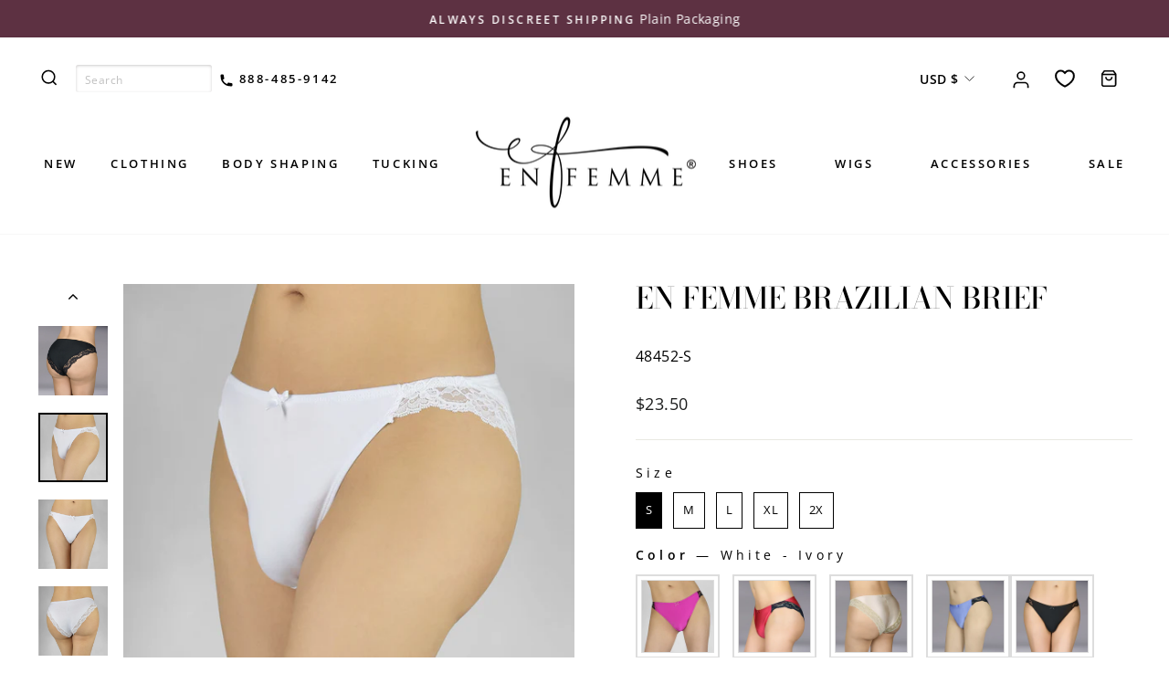

--- FILE ---
content_type: text/html; charset=utf-8
request_url: https://enfemmestyle.com/collections/clothing/products/en-femme-brazilian-brief?variant=43237222383838
body_size: 102199
content:
<!doctype html>
<html class="no-js" lang="en" dir="ltr">
<head>
	<script id="pandectes-rules">   /* PANDECTES-GDPR: DO NOT MODIFY AUTO GENERATED CODE OF THIS SCRIPT */      window.PandectesSettings = {"store":{"id":51730710704,"plan":"basic","theme":"Impulse 7.1.0 update","primaryLocale":"en","adminMode":false,"headless":false,"storefrontRootDomain":"","checkoutRootDomain":"","storefrontAccessToken":""},"tsPublished":1718900369,"declaration":{"showPurpose":false,"showProvider":false,"showDateGenerated":false},"language":{"languageMode":"Single","fallbackLanguage":"en","languageDetection":"browser","languagesSupported":[]},"texts":{"managed":{"headerText":{"en":"We respect your privacy"},"consentText":{"en":"This website uses cookies to ensure you get the best experience."},"dismissButtonText":{"en":"OK"},"linkText":{"en":"Learn more"},"imprintText":{"en":"Imprint"},"preferencesButtonText":{"en":"Preferences"},"allowButtonText":{"en":"Accept"},"denyButtonText":{"en":"Decline"},"leaveSiteButtonText":{"en":"Leave this site"},"cookiePolicyText":{"en":"Cookie policy"},"preferencesPopupTitleText":{"en":"Manage consent preferences"},"preferencesPopupIntroText":{"en":"When you visit any web site, it may store or retrieve information on your browser, mostly in the form of cookies. This information might be about you, your preferences or your device and is mostly used to make the site work as you expect it to. The information does not usually directly identify you, but it can give you a more personalized web experience."},"preferencesPopupCloseButtonText":{"en":"Close"},"preferencesPopupAcceptAllButtonText":{"en":"Accept all"},"preferencesPopupRejectAllButtonText":{"en":"Reject all"},"preferencesPopupSaveButtonText":{"en":"Save preferences & exit"},"accessSectionTitleText":{"en":"Data Portability"},"accessSectionParagraphText":{"en":"You have the right to be able to access your personal data at any time. This includes your account information, your order records as well as any GDPR related requests you have made so far. You have the right to request a full report of your data."},"rectificationSectionTitleText":{"en":"Data Rectification"},"rectificationSectionParagraphText":{"en":"You have the right to request your data to be updated whenever you think it is appropriate."},"erasureSectionTitleText":{"en":"Right to be Forgotten"},"erasureSectionParagraphText":{"en":"Use this option if you want to remove your personal and other data from our store. Keep in mind that this process will delete your account, so you will no longer be able to access or use it anymore."},"declIntroText":{"en":"We use cookies to optimize website functionality, analyze the performance, and provide personalized experience to you. Some cookies are essential to make the website operate and function correctly. Those cookies cannot be disabled. In this window you can manage your preference of cookies."}},"categories":{"strictlyNecessaryCookiesTitleText":{"en":"Strictly necessary cookies"},"functionalityCookiesTitleText":{"en":"Functionality cookies"},"performanceCookiesTitleText":{"en":"Performance cookies"},"targetingCookiesTitleText":{"en":"Targeting cookies"},"unclassifiedCookiesTitleText":{"en":"Unclassified cookies"},"strictlyNecessaryCookiesDescriptionText":{"en":"These cookies are essential in order to enable you to move around the website and use its features, such as accessing secure areas of the website. Without these cookies services you have asked for, like shopping baskets or e-billing, cannot be provided."},"functionalityCookiesDescriptionText":{"en":"These cookies allow the website to remember choices you make (such as your user name, language or the region you are in) and provide enhanced, more personal features. For instance, a website may be able to provide you with local weather reports or traffic news by storing in a cookie the region in which you are currently located. These cookies can also be used to remember changes you have made to text size, fonts and other parts of web pages that you can customise. They may also be used to provide services you have asked for such as watching a video or commenting on a blog. The information these cookies collect may be anonymised and they cannot track your browsing activity on other websites."},"performanceCookiesDescriptionText":{"en":"These cookies collect information about how visitors use a website, for instance which pages visitors go to most often, and if they get error messages from web pages. These cookies don’t collect information that identifies a visitor. All information these cookies collect is aggregated and therefore anonymous. It is only used to improve how a website works."},"targetingCookiesDescriptionText":{"en":"These cookies are used to deliver adverts more relevant to you and your interests They are also used to limit the number of times you see an advertisement as well as help measure the effectiveness of the advertising campaign. They are usually placed by advertising networks with the website operator’s permission. They remember that you have visited a website and this information is shared with other organisations such as advertisers. Quite often targeting or advertising cookies will be linked to site functionality provided by the other organisation."},"unclassifiedCookiesDescriptionText":{"en":"Unclassified cookies are cookies that we are in the process of classifying, together with the providers of individual cookies."}},"auto":{"declName":{"en":"Name"},"declPath":{"en":"Path"},"declType":{"en":"Type"},"declDomain":{"en":"Domain"},"declPurpose":{"en":"Purpose"},"declProvider":{"en":"Provider"},"declRetention":{"en":"Retention"},"declFirstParty":{"en":"First-party"},"declThirdParty":{"en":"Third-party"},"declSeconds":{"en":"seconds"},"declMinutes":{"en":"minutes"},"declHours":{"en":"hours"},"declDays":{"en":"days"},"declMonths":{"en":"months"},"declYears":{"en":"years"},"declSession":{"en":"Session"},"cookiesDetailsText":{"en":"Cookies details"},"preferencesPopupAlwaysAllowedText":{"en":"Always allowed"},"submitButton":{"en":"Submit"},"submittingButton":{"en":"Submitting..."},"cancelButton":{"en":"Cancel"},"guestsSupportInfoText":{"en":"Please login with your customer account to further proceed."},"guestsSupportEmailPlaceholder":{"en":"E-mail address"},"guestsSupportEmailValidationError":{"en":"Email is not valid"},"guestsSupportEmailSuccessTitle":{"en":"Thank you for your request"},"guestsSupportEmailFailureTitle":{"en":"A problem occurred"},"guestsSupportEmailSuccessMessage":{"en":"If you are registered as a customer of this store, you will soon receive an email with instructions on how to proceed."},"guestsSupportEmailFailureMessage":{"en":"Your request was not submitted. Please try again and if problem persists, contact store owner for assistance."},"confirmationSuccessTitle":{"en":"Your request is verified"},"confirmationFailureTitle":{"en":"A problem occurred"},"confirmationSuccessMessage":{"en":"We will soon get back to you as to your request."},"confirmationFailureMessage":{"en":"Your request was not verified. Please try again and if problem persists, contact store owner for assistance"},"consentSectionTitleText":{"en":"Your cookie consent"},"consentSectionNoConsentText":{"en":"You have not consented to the cookies policy of this website."},"consentSectionConsentedText":{"en":"You consented to the cookies policy of this website on"},"consentStatus":{"en":"Consent preference"},"consentDate":{"en":"Consent date"},"consentId":{"en":"Consent ID"},"consentSectionChangeConsentActionText":{"en":"Change consent preference"},"accessSectionGDPRRequestsActionText":{"en":"Data subject requests"},"accessSectionAccountInfoActionText":{"en":"Personal data"},"accessSectionOrdersRecordsActionText":{"en":"Orders"},"accessSectionDownloadReportActionText":{"en":"Request export"},"rectificationCommentPlaceholder":{"en":"Describe what you want to be updated"},"rectificationCommentValidationError":{"en":"Comment is required"},"rectificationSectionEditAccountActionText":{"en":"Request an update"},"erasureSectionRequestDeletionActionText":{"en":"Request personal data deletion"}}},"library":{"previewMode":false,"fadeInTimeout":0,"defaultBlocked":7,"showLink":true,"showImprintLink":false,"enabled":true,"cookie":{"name":"_pandectes_gdpr","expiryDays":365,"secure":true},"dismissOnScroll":false,"dismissOnWindowClick":false,"dismissOnTimeout":false,"palette":{"popup":{"background":"#5D3142","backgroundForCalculations":{"a":1,"b":66,"g":49,"r":93},"text":"#FFFFFF"},"button":{"background":"#E0C772","backgroundForCalculations":{"a":1,"b":114,"g":199,"r":224},"text":"#000000","textForCalculation":{"a":1,"b":0,"g":0,"r":0},"border":"transparent"}},"content":{"href":"https://enfemme-style.myshopify.com/pages/cookies-policy","imprintHref":"/","close":"&#10005;","target":"_blank","logo":""},"window":"<div role=\"dialog\" aria-live=\"polite\" aria-label=\"cookieconsent\" aria-describedby=\"cookieconsent:desc\" id=\"cookie-consent-dialogBox\" class=\"cc-window-wrapper cc-bottom-wrapper\"><div class=\"pd-cookie-banner-window cc-window {{classes}}\"><!--googleoff: all-->{{children}}<!--googleon: all--></div></div>","compliance":{"opt-both":"<div class=\"cc-compliance cc-highlight\">{{deny}}{{allow}}</div>"},"type":"opt-both","layouts":{"basic":"{{messagelink}}{{compliance}}"},"position":"bottom","theme":"edgeless","revokable":false,"animateRevokable":false,"revokableReset":false,"revokableLogoUrl":"https://cdn.shopify.com/s/files/1/0517/3071/0704/t/29/assets/pandectes-reopen-logo.png?v=1718900369","revokablePlacement":"bottom-left","revokableMarginHorizontal":15,"revokableMarginVertical":15,"static":false,"autoAttach":true,"hasTransition":true,"blacklistPage":[""]},"geolocation":{"brOnly":false,"caOnly":false,"euOnly":false,"jpOnly":false,"canadaOnly":false},"dsr":{"guestsSupport":false,"accessSectionDownloadReportAuto":false},"banner":{"resetTs":1624541933,"extraCss":"        .cc-banner-logo {max-width: 24em!important;}    @media(min-width: 768px) {.cc-window.cc-floating{max-width: 24em!important;width: 24em!important;}}    .cc-message, .pd-cookie-banner-window .cc-header, .cc-logo {text-align: left}    .cc-window-wrapper{z-index: 16777100;}    .cc-window{z-index: 16777100;font-family: inherit;}    .pd-cookie-banner-window .cc-header{font-family: inherit;}    .pd-cp-ui{font-family: inherit; background-color: #5D3142;color:#FFFFFF;}    button.pd-cp-btn, a.pd-cp-btn{background-color:#E0C772;color:#000000!important;}    input + .pd-cp-preferences-slider{background-color: rgba(255, 255, 255, 0.3)}    .pd-cp-scrolling-section::-webkit-scrollbar{background-color: rgba(255, 255, 255, 0.3)}    input:checked + .pd-cp-preferences-slider{background-color: rgba(255, 255, 255, 1)}    .pd-cp-scrolling-section::-webkit-scrollbar-thumb {background-color: rgba(255, 255, 255, 1)}    .pd-cp-ui-close{color:#FFFFFF;}    .pd-cp-preferences-slider:before{background-color: #5D3142}    .pd-cp-title:before {border-color: #FFFFFF!important}    .pd-cp-preferences-slider{background-color:#FFFFFF}    .pd-cp-toggle{color:#FFFFFF!important}    @media(max-width:699px) {.pd-cp-ui-close-top svg {fill: #FFFFFF}}    .pd-cp-toggle:hover,.pd-cp-toggle:visited,.pd-cp-toggle:active{color:#FFFFFF!important}    .pd-cookie-banner-window {}  ","customJavascript":null,"showPoweredBy":false,"hybridStrict":false,"cookiesBlockedByDefault":"7","isActive":true,"implicitSavePreferences":false,"cookieIcon":false,"blockBots":false,"showCookiesDetails":false,"hasTransition":true,"blockingPage":false,"showOnlyLandingPage":false,"leaveSiteUrl":"https://www.google.com","linkRespectStoreLang":false},"cookies":{"0":[{"name":"secure_customer_sig","domain":"enfemmestyle.com","path":"/","provider":"Shopify","firstParty":true,"retention":"1 year(s)","expires":1,"unit":"declYears","purpose":{"en":"Used in connection with customer login."}},{"name":"cart_currency","domain":"enfemmestyle.com","path":"/","provider":"Shopify","firstParty":true,"retention":"14 day(s)","expires":14,"unit":"declDays","purpose":{"en":"Used in connection with shopping cart."}},{"name":"localization","domain":"enfemmestyle.com","path":"/","provider":"Shopify","firstParty":true,"retention":"1 year(s)","expires":1,"unit":"declYears","purpose":{"en":"Shopify store localization"}},{"name":"_shopify_tm","domain":".enfemmestyle.com","path":"/","provider":"Shopify","firstParty":true,"retention":"30 minute(s)","expires":30,"unit":"declMinutes","purpose":{"en":"Used for managing customer privacy settings."}},{"name":"_shopify_tw","domain":".enfemmestyle.com","path":"/","provider":"Shopify","firstParty":true,"retention":"14 day(s)","expires":14,"unit":"declDays","purpose":{"en":"Used for managing customer privacy settings."}},{"name":"_shopify_m","domain":".enfemmestyle.com","path":"/","provider":"Shopify","firstParty":true,"retention":"1 year(s)","expires":1,"unit":"declYears","purpose":{"en":"Used for managing customer privacy settings."}},{"name":"shopify_pay_redirect","domain":"enfemmestyle.com","path":"/","provider":"Shopify","firstParty":true,"retention":"60 minute(s)","expires":60,"unit":"declMinutes","purpose":{"en":"Used in connection with checkout."}},{"name":"cart_sig","domain":"enfemmestyle.com","path":"/","provider":"Shopify","firstParty":true,"retention":"14 day(s)","expires":14,"unit":"declDays","purpose":{"en":"Used in connection with checkout."}},{"name":"keep_alive","domain":"enfemmestyle.com","path":"/","provider":"Shopify","firstParty":true,"retention":"30 minute(s)","expires":30,"unit":"declMinutes","purpose":{"en":"Used in connection with buyer localization."}},{"name":"_secure_session_id","domain":"enfemmestyle.com","path":"/","provider":"Shopify","firstParty":true,"retention":"24 hour(s)","expires":24,"unit":"declHours","purpose":{"en":"Used in connection with navigation through a storefront."}},{"name":"_tracking_consent","domain":".enfemmestyle.com","path":"/","provider":"Shopify","firstParty":true,"retention":"1 year(s)","expires":1,"unit":"declYears","purpose":{"en":"Tracking preferences."}}],"1":[{"name":"_landing_page","domain":".enfemmestyle.com","path":"/","provider":"Shopify","firstParty":true,"retention":"14 day(s)","expires":14,"unit":"declDays","purpose":{"en":"Tracks landing pages."}},{"name":"_y","domain":".enfemmestyle.com","path":"/","provider":"Shopify","firstParty":true,"retention":"1 year(s)","expires":1,"unit":"declYears","purpose":{"en":"Shopify analytics."}},{"name":"_shopify_y","domain":".enfemmestyle.com","path":"/","provider":"Shopify","firstParty":true,"retention":"1 year(s)","expires":1,"unit":"declYears","purpose":{"en":"Shopify analytics."}},{"name":"_shopify_s","domain":".enfemmestyle.com","path":"/","provider":"Shopify","firstParty":true,"retention":"30 minute(s)","expires":30,"unit":"declMinutes","purpose":{"en":"Shopify analytics."}},{"name":"_orig_referrer","domain":".enfemmestyle.com","path":"/","provider":"Shopify","firstParty":true,"retention":"14 day(s)","expires":14,"unit":"declDays","purpose":{"en":"Tracks landing pages."}},{"name":"_s","domain":".enfemmestyle.com","path":"/","provider":"Shopify","firstParty":true,"retention":"30 minute(s)","expires":30,"unit":"declMinutes","purpose":{"en":"Shopify analytics."}},{"name":"_shopify_sa_p","domain":".enfemmestyle.com","path":"/","provider":"Shopify","firstParty":true,"retention":"30 minute(s)","expires":30,"unit":"declMinutes","purpose":{"en":"Shopify analytics relating to marketing & referrals."}},{"name":"_shopify_sa_t","domain":".enfemmestyle.com","path":"/","provider":"Shopify","firstParty":true,"retention":"30 minute(s)","expires":30,"unit":"declMinutes","purpose":{"en":"Shopify analytics relating to marketing & referrals."}},{"name":"locale_bar_accepted","domain":"enfemmestyle.com","path":"/","provider":"GrizzlyAppsSRL","firstParty":true,"retention":"Session","expires":-1672121112,"unit":"declSeconds","purpose":{"en":"This cookie is provided by the app (BEST Currency Converter) and is used to secure the currency chosen by the customer."}}],"2":[{"name":"_gid","domain":".enfemmestyle.com","path":"/","provider":"Google","firstParty":true,"retention":"24 hour(s)","expires":24,"unit":"declHours","purpose":{"en":"Cookie is placed by Google Analytics to count and track pageviews."}},{"name":"_gat","domain":".enfemmestyle.com","path":"/","provider":"Google","firstParty":true,"retention":"34 second(s)","expires":34,"unit":"declSeconds","purpose":{"en":"Cookie is placed by Google Analytics to filter requests from bots."}},{"name":"_gat_UA-114112537-2","domain":".enfemmestyle.com","path":"/","provider":"Google","firstParty":true,"retention":"34 second(s)","expires":34,"unit":"declSeconds","purpose":{"en":"Cookie is placed by Google Analytics to filter requests from bots."}},{"name":"_gat_UA-114917888-2","domain":".enfemmestyle.com","path":"/","provider":"Google","firstParty":true,"retention":"34 second(s)","expires":34,"unit":"declSeconds","purpose":{"en":"Cookie is placed by Google Analytics to filter requests from bots."}},{"name":"_ga_ZNBEMY60Q3","domain":".enfemmestyle.com","path":"/","provider":"Google","firstParty":true,"retention":"1 year(s)","expires":1,"unit":"declYears","purpose":{"en":"Cookie is set by Google Analytics with unknown functionality"}},{"name":"_ga","domain":".enfemmestyle.com","path":"/","provider":"Google","firstParty":true,"retention":"1 year(s)","expires":1,"unit":"declYears","purpose":{"en":"Cookie is set by Google Analytics with unknown functionality"}},{"name":"snize-recommendation","domain":"enfemmestyle.com","path":"/","provider":"Searchanise","firstParty":true,"retention":"Session","expires":-1672121112,"unit":"declSeconds","purpose":{"en":"Used to track a user's interaction with the store products, so that the website can show you relevant products."}}],"4":[{"name":"_gcl_au","domain":".enfemmestyle.com","path":"/","provider":"Google","firstParty":true,"retention":"90 day(s)","expires":90,"unit":"declDays","purpose":{"en":"Cookie is placed by Google Tag Manager to track conversions."}},{"name":"IDE","domain":".doubleclick.net","path":"/","provider":"Google","firstParty":true,"retention":"1 year(s)","expires":1,"unit":"declYears","purpose":{"en":"To measure the visitors’ actions after they click through from an advert. Expires after 1 year."}},{"name":"_pin_unauth","domain":".enfemmestyle.com","path":"/","provider":"Pinterest","firstParty":true,"retention":"1 year(s)","expires":1,"unit":"declYears","purpose":{"en":"Used to group actions for users who cannot be identified by Pinterest."}},{"name":"_fbp","domain":".enfemmestyle.com","path":"/","provider":"Facebook","firstParty":true,"retention":"90 day(s)","expires":90,"unit":"declDays","purpose":{"en":"Cookie is placed by Facebook to track visits across websites."}}],"8":[]},"blocker":{"isActive":false,"googleConsentMode":{"id":"","analyticsId":"","isActive":false,"adStorageCategory":4,"analyticsStorageCategory":2,"personalizationStorageCategory":1,"functionalityStorageCategory":1,"customEvent":true,"securityStorageCategory":0,"redactData":true,"urlPassthrough":false},"facebookPixel":{"id":"","isActive":false,"ldu":false},"rakuten":{"isActive":false,"cmp":false,"ccpa":false},"defaultBlocked":7,"patterns":{"whiteList":[],"blackList":{"1":[],"2":[],"4":[],"8":[]},"iframesWhiteList":[],"iframesBlackList":{"1":[],"2":[],"4":[],"8":[]},"beaconsWhiteList":[],"beaconsBlackList":{"1":[],"2":[],"4":[],"8":[]}}}}      !function(){"use strict";window.PandectesRules=window.PandectesRules||{},window.PandectesRules.manualBlacklist={1:[],2:[],4:[]},window.PandectesRules.blacklistedIFrames={1:[],2:[],4:[]},window.PandectesRules.blacklistedCss={1:[],2:[],4:[]},window.PandectesRules.blacklistedBeacons={1:[],2:[],4:[]};var e="javascript/blocked";function t(e){return new RegExp(e.replace(/[/\\.+?$()]/g,"\\$&").replace("*","(.*)"))}var n=function(e){var t=arguments.length>1&&void 0!==arguments[1]?arguments[1]:"log";new URLSearchParams(window.location.search).get("log")&&console[t]("PandectesRules: ".concat(e))};function a(e){var t=document.createElement("script");t.async=!0,t.src=e,document.head.appendChild(t)}function r(e,t){var n=Object.keys(e);if(Object.getOwnPropertySymbols){var a=Object.getOwnPropertySymbols(e);t&&(a=a.filter((function(t){return Object.getOwnPropertyDescriptor(e,t).enumerable}))),n.push.apply(n,a)}return n}function o(e){for(var t=1;t<arguments.length;t++){var n=null!=arguments[t]?arguments[t]:{};t%2?r(Object(n),!0).forEach((function(t){c(e,t,n[t])})):Object.getOwnPropertyDescriptors?Object.defineProperties(e,Object.getOwnPropertyDescriptors(n)):r(Object(n)).forEach((function(t){Object.defineProperty(e,t,Object.getOwnPropertyDescriptor(n,t))}))}return e}function i(e){var t=function(e,t){if("object"!=typeof e||!e)return e;var n=e[Symbol.toPrimitive];if(void 0!==n){var a=n.call(e,t||"default");if("object"!=typeof a)return a;throw new TypeError("@@toPrimitive must return a primitive value.")}return("string"===t?String:Number)(e)}(e,"string");return"symbol"==typeof t?t:t+""}function s(e){return s="function"==typeof Symbol&&"symbol"==typeof Symbol.iterator?function(e){return typeof e}:function(e){return e&&"function"==typeof Symbol&&e.constructor===Symbol&&e!==Symbol.prototype?"symbol":typeof e},s(e)}function c(e,t,n){return(t=i(t))in e?Object.defineProperty(e,t,{value:n,enumerable:!0,configurable:!0,writable:!0}):e[t]=n,e}function l(e,t){return function(e){if(Array.isArray(e))return e}(e)||function(e,t){var n=null==e?null:"undefined"!=typeof Symbol&&e[Symbol.iterator]||e["@@iterator"];if(null!=n){var a,r,o,i,s=[],c=!0,l=!1;try{if(o=(n=n.call(e)).next,0===t){if(Object(n)!==n)return;c=!1}else for(;!(c=(a=o.call(n)).done)&&(s.push(a.value),s.length!==t);c=!0);}catch(e){l=!0,r=e}finally{try{if(!c&&null!=n.return&&(i=n.return(),Object(i)!==i))return}finally{if(l)throw r}}return s}}(e,t)||u(e,t)||function(){throw new TypeError("Invalid attempt to destructure non-iterable instance.\nIn order to be iterable, non-array objects must have a [Symbol.iterator]() method.")}()}function d(e){return function(e){if(Array.isArray(e))return f(e)}(e)||function(e){if("undefined"!=typeof Symbol&&null!=e[Symbol.iterator]||null!=e["@@iterator"])return Array.from(e)}(e)||u(e)||function(){throw new TypeError("Invalid attempt to spread non-iterable instance.\nIn order to be iterable, non-array objects must have a [Symbol.iterator]() method.")}()}function u(e,t){if(e){if("string"==typeof e)return f(e,t);var n=Object.prototype.toString.call(e).slice(8,-1);return"Object"===n&&e.constructor&&(n=e.constructor.name),"Map"===n||"Set"===n?Array.from(e):"Arguments"===n||/^(?:Ui|I)nt(?:8|16|32)(?:Clamped)?Array$/.test(n)?f(e,t):void 0}}function f(e,t){(null==t||t>e.length)&&(t=e.length);for(var n=0,a=new Array(t);n<t;n++)a[n]=e[n];return a}var p=window.PandectesRulesSettings||window.PandectesSettings,g=!(void 0===window.dataLayer||!Array.isArray(window.dataLayer)||!window.dataLayer.some((function(e){return"pandectes_full_scan"===e.event}))),y=function(){var e,t=arguments.length>0&&void 0!==arguments[0]?arguments[0]:"_pandectes_gdpr",n=("; "+document.cookie).split("; "+t+"=");if(n.length<2)e={};else{var a=n.pop().split(";");e=window.atob(a.shift())}var r=function(e){try{return JSON.parse(e)}catch(e){return!1}}(e);return!1!==r?r:e}(),h=p.banner.isActive,v=p.blocker,w=v.defaultBlocked,m=v.patterns,b=y&&null!==y.preferences&&void 0!==y.preferences?y.preferences:null,k=g?0:h?null===b?w:b:0,_={1:!(1&k),2:!(2&k),4:!(4&k)},S=m.blackList,L=m.whiteList,C=m.iframesBlackList,A=m.iframesWhiteList,P=m.beaconsBlackList,O=m.beaconsWhiteList,E={blackList:[],whiteList:[],iframesBlackList:{1:[],2:[],4:[],8:[]},iframesWhiteList:[],beaconsBlackList:{1:[],2:[],4:[],8:[]},beaconsWhiteList:[]};[1,2,4].map((function(e){var n;_[e]||((n=E.blackList).push.apply(n,d(S[e].length?S[e].map(t):[])),E.iframesBlackList[e]=C[e].length?C[e].map(t):[],E.beaconsBlackList[e]=P[e].length?P[e].map(t):[])})),E.whiteList=L.length?L.map(t):[],E.iframesWhiteList=A.length?A.map(t):[],E.beaconsWhiteList=O.length?O.map(t):[];var j={scripts:[],iframes:{1:[],2:[],4:[]},beacons:{1:[],2:[],4:[]},css:{1:[],2:[],4:[]}},B=function(t,n){return t&&(!n||n!==e)&&(!E.blackList||E.blackList.some((function(e){return e.test(t)})))&&(!E.whiteList||E.whiteList.every((function(e){return!e.test(t)})))},I=function(e,t){var n=E.iframesBlackList[t],a=E.iframesWhiteList;return e&&(!n||n.some((function(t){return t.test(e)})))&&(!a||a.every((function(t){return!t.test(e)})))},R=function(e,t){var n=E.beaconsBlackList[t],a=E.beaconsWhiteList;return e&&(!n||n.some((function(t){return t.test(e)})))&&(!a||a.every((function(t){return!t.test(e)})))},T=new MutationObserver((function(e){for(var t=0;t<e.length;t++)for(var n=e[t].addedNodes,a=0;a<n.length;a++){var r=n[a],o=r.dataset&&r.dataset.cookiecategory;if(1===r.nodeType&&"LINK"===r.tagName){var i=r.dataset&&r.dataset.href;if(i&&o)switch(o){case"functionality":case"C0001":j.css[1].push(i);break;case"performance":case"C0002":j.css[2].push(i);break;case"targeting":case"C0003":j.css[4].push(i)}}}})),D=new MutationObserver((function(t){for(var a=0;a<t.length;a++)for(var r=t[a].addedNodes,o=function(){var t=r[i],a=t.src||t.dataset&&t.dataset.src,o=t.dataset&&t.dataset.cookiecategory;if(1===t.nodeType&&"IFRAME"===t.tagName){if(a){var s=!1;I(a,1)||"functionality"===o||"C0001"===o?(s=!0,j.iframes[1].push(a)):I(a,2)||"performance"===o||"C0002"===o?(s=!0,j.iframes[2].push(a)):(I(a,4)||"targeting"===o||"C0003"===o)&&(s=!0,j.iframes[4].push(a)),s&&(t.removeAttribute("src"),t.setAttribute("data-src",a))}}else if(1===t.nodeType&&"IMG"===t.tagName){if(a){var c=!1;R(a,1)?(c=!0,j.beacons[1].push(a)):R(a,2)?(c=!0,j.beacons[2].push(a)):R(a,4)&&(c=!0,j.beacons[4].push(a)),c&&(t.removeAttribute("src"),t.setAttribute("data-src",a))}}else if(1===t.nodeType&&"LINK"===t.tagName){var l=t.dataset&&t.dataset.href;if(l&&o)switch(o){case"functionality":case"C0001":j.css[1].push(l);break;case"performance":case"C0002":j.css[2].push(l);break;case"targeting":case"C0003":j.css[4].push(l)}}else if(1===t.nodeType&&"SCRIPT"===t.tagName){var d=t.type,u=!1;if(B(a,d)?(n("rule blocked: ".concat(a)),u=!0):a&&o?n("manually blocked @ ".concat(o,": ").concat(a)):o&&n("manually blocked @ ".concat(o,": inline code")),u){j.scripts.push([t,d]),t.type=e;t.addEventListener("beforescriptexecute",(function n(a){t.getAttribute("type")===e&&a.preventDefault(),t.removeEventListener("beforescriptexecute",n)})),t.parentElement&&t.parentElement.removeChild(t)}}},i=0;i<r.length;i++)o()})),N=document.createElement,z={src:Object.getOwnPropertyDescriptor(HTMLScriptElement.prototype,"src"),type:Object.getOwnPropertyDescriptor(HTMLScriptElement.prototype,"type")};window.PandectesRules.unblockCss=function(e){var t=j.css[e]||[];t.length&&n("Unblocking CSS for ".concat(e)),t.forEach((function(e){var t=document.querySelector('link[data-href^="'.concat(e,'"]'));t.removeAttribute("data-href"),t.href=e})),j.css[e]=[]},window.PandectesRules.unblockIFrames=function(e){var t=j.iframes[e]||[];t.length&&n("Unblocking IFrames for ".concat(e)),E.iframesBlackList[e]=[],t.forEach((function(e){var t=document.querySelector('iframe[data-src^="'.concat(e,'"]'));t.removeAttribute("data-src"),t.src=e})),j.iframes[e]=[]},window.PandectesRules.unblockBeacons=function(e){var t=j.beacons[e]||[];t.length&&n("Unblocking Beacons for ".concat(e)),E.beaconsBlackList[e]=[],t.forEach((function(e){var t=document.querySelector('img[data-src^="'.concat(e,'"]'));t.removeAttribute("data-src"),t.src=e})),j.beacons[e]=[]},window.PandectesRules.unblockInlineScripts=function(e){var t=1===e?"functionality":2===e?"performance":"targeting",a=document.querySelectorAll('script[type="javascript/blocked"][data-cookiecategory="'.concat(t,'"]'));n("unblockInlineScripts: ".concat(a.length," in ").concat(t)),a.forEach((function(e){var t=document.createElement("script");t.type="text/javascript",e.hasAttribute("src")?t.src=e.getAttribute("src"):t.textContent=e.textContent,document.head.appendChild(t),e.parentNode.removeChild(e)}))},window.PandectesRules.unblock=function(e){e.length<1?(E.blackList=[],E.whiteList=[],E.iframesBlackList=[],E.iframesWhiteList=[]):(E.blackList&&(E.blackList=E.blackList.filter((function(t){return e.every((function(e){return"string"==typeof e?!t.test(e):e instanceof RegExp?t.toString()!==e.toString():void 0}))}))),E.whiteList&&(E.whiteList=[].concat(d(E.whiteList),d(e.map((function(e){if("string"==typeof e){var n=".*"+t(e)+".*";if(E.whiteList.every((function(e){return e.toString()!==n.toString()})))return new RegExp(n)}else if(e instanceof RegExp&&E.whiteList.every((function(t){return t.toString()!==e.toString()})))return e;return null})).filter(Boolean)))));var a=0;d(j.scripts).forEach((function(e,t){var n=l(e,2),r=n[0],o=n[1];if(function(e){var t=e.getAttribute("src");return E.blackList&&E.blackList.every((function(e){return!e.test(t)}))||E.whiteList&&E.whiteList.some((function(e){return e.test(t)}))}(r)){for(var i=document.createElement("script"),s=0;s<r.attributes.length;s++){var c=r.attributes[s];"src"!==c.name&&"type"!==c.name&&i.setAttribute(c.name,r.attributes[s].value)}i.setAttribute("src",r.src),i.setAttribute("type",o||"application/javascript"),document.head.appendChild(i),j.scripts.splice(t-a,1),a++}})),0==E.blackList.length&&0===E.iframesBlackList[1].length&&0===E.iframesBlackList[2].length&&0===E.iframesBlackList[4].length&&0===E.beaconsBlackList[1].length&&0===E.beaconsBlackList[2].length&&0===E.beaconsBlackList[4].length&&(n("Disconnecting observers"),D.disconnect(),T.disconnect())};var x=p.store,M=x.adminMode,U=x.headless,F=x.storefrontRootDomain,W=x.checkoutRootDomain,H=x.storefrontAccessToken,G=p.banner.isActive,q=p.blocker.defaultBlocked;G&&function(e){if(window.Shopify&&window.Shopify.customerPrivacy)e();else{var t=null;window.Shopify&&window.Shopify.loadFeatures&&window.Shopify.trackingConsent?e():t=setInterval((function(){window.Shopify&&window.Shopify.loadFeatures&&(clearInterval(t),window.Shopify.loadFeatures([{name:"consent-tracking-api",version:"0.1"}],(function(t){t?n("Shopify.customerPrivacy API - failed to load"):(n("shouldShowBanner() -> ".concat(window.Shopify.trackingConsent.shouldShowBanner()," | saleOfDataRegion() -> ").concat(window.Shopify.trackingConsent.saleOfDataRegion())),e())})))}),10)}}((function(){!function(){var e=window.Shopify.trackingConsent;if(!1!==e.shouldShowBanner()||null!==b||7!==q)try{var t=M&&!(window.Shopify&&window.Shopify.AdminBarInjector),a={preferences:!(1&k)||g||t,analytics:!(2&k)||g||t,marketing:!(4&k)||g||t};U&&(a.headlessStorefront=!0,a.storefrontRootDomain=null!=F&&F.length?F:window.location.hostname,a.checkoutRootDomain=null!=W&&W.length?W:"checkout.".concat(window.location.hostname),a.storefrontAccessToken=null!=H&&H.length?H:""),e.firstPartyMarketingAllowed()===a.marketing&&e.analyticsProcessingAllowed()===a.analytics&&e.preferencesProcessingAllowed()===a.preferences||e.setTrackingConsent(a,(function(e){e&&e.error?n("Shopify.customerPrivacy API - failed to setTrackingConsent"):n("setTrackingConsent(".concat(JSON.stringify(a),")"))}))}catch(e){n("Shopify.customerPrivacy API - exception")}}(),function(){if(U){var e=window.Shopify.trackingConsent,t=e.currentVisitorConsent();if(navigator.globalPrivacyControl&&""===t.sale_of_data){var a={sale_of_data:!1,headlessStorefront:!0};a.storefrontRootDomain=null!=F&&F.length?F:window.location.hostname,a.checkoutRootDomain=null!=W&&W.length?W:"checkout.".concat(window.location.hostname),a.storefrontAccessToken=null!=H&&H.length?H:"",e.setTrackingConsent(a,(function(e){e&&e.error?n("Shopify.customerPrivacy API - failed to setTrackingConsent({".concat(JSON.stringify(a),")")):n("setTrackingConsent(".concat(JSON.stringify(a),")"))}))}}}()}));var J=["AT","BE","BG","HR","CY","CZ","DK","EE","FI","FR","DE","GR","HU","IE","IT","LV","LT","LU","MT","NL","PL","PT","RO","SK","SI","ES","SE","GB","LI","NO","IS"],K=p.banner,V=K.isActive,$=K.hybridStrict,Y=p.geolocation,Z=Y.caOnly,Q=void 0!==Z&&Z,X=Y.euOnly,ee=void 0!==X&&X,te=Y.brOnly,ne=void 0!==te&&te,ae=Y.jpOnly,re=void 0!==ae&&ae,oe=Y.thOnly,ie=void 0!==oe&&oe,se=Y.chOnly,ce=void 0!==se&&se,le=Y.zaOnly,de=void 0!==le&&le,ue=Y.canadaOnly,fe=void 0!==ue&&ue,pe=Y.globalVisibility,ge=void 0===pe||pe,ye=p.blocker.googleConsentMode,he=ye.isActive,ve=ye.customEvent,we=ye.id,me=void 0===we?"":we,be=ye.analyticsId,ke=void 0===be?"":be,_e=ye.adwordsId,Se=void 0===_e?"":_e,Le=ye.redactData,Ce=ye.urlPassthrough,Ae=ye.adStorageCategory,Pe=ye.analyticsStorageCategory,Oe=ye.functionalityStorageCategory,Ee=ye.personalizationStorageCategory,je=ye.securityStorageCategory,Be=ye.dataLayerProperty,Ie=void 0===Be?"dataLayer":Be,Re=ye.waitForUpdate,Te=void 0===Re?0:Re,De=ye.useNativeChannel,Ne=void 0!==De&&De;function ze(){window[Ie].push(arguments)}window[Ie]=window[Ie]||[];var xe,Me,Ue={hasInitialized:!1,useNativeChannel:!1,ads_data_redaction:!1,url_passthrough:!1,data_layer_property:"dataLayer",storage:{ad_storage:"granted",ad_user_data:"granted",ad_personalization:"granted",analytics_storage:"granted",functionality_storage:"granted",personalization_storage:"granted",security_storage:"granted"}};if(V&&he){var Fe=k&Ae?"denied":"granted",We=k&Pe?"denied":"granted",He=k&Oe?"denied":"granted",Ge=k&Ee?"denied":"granted",qe=k&je?"denied":"granted";Ue.hasInitialized=!0,Ue.useNativeChannel=Ne,Ue.ads_data_redaction="denied"===Fe&&Le,Ue.url_passthrough=Ce,Ue.storage.ad_storage=Fe,Ue.storage.ad_user_data=Fe,Ue.storage.ad_personalization=Fe,Ue.storage.analytics_storage=We,Ue.storage.functionality_storage=He,Ue.storage.personalization_storage=Ge,Ue.storage.security_storage=qe,Te&&(Ue.storage.wait_for_update="denied"===We||"denied"===Fe?Te:0),Ue.data_layer_property=Ie||"dataLayer",Ue.ads_data_redaction&&ze("set","ads_data_redaction",Ue.ads_data_redaction),Ue.url_passthrough&&ze("set","url_passthrough",Ue.url_passthrough),Ue.useNativeChannel&&(window[Ie].push=function(){for(var e=arguments.length,t=new Array(e),n=0;n<e;n++)t[n]=arguments[n];if(t&&t[0]){var a=t[0][0],r=t[0][1],o=t[0][2],i=o&&"object"===s(o)&&4===Object.values(o).length&&o.ad_storage&&o.analytics_storage&&o.ad_user_data&&o.ad_personalization;if("consent"===a&&i)if("default"===r)o.functionality_storage=Ue.storage.functionality_storage,o.personalization_storage=Ue.storage.personalization_storage,o.security_storage="granted",Ue.storage.wait_for_update&&(o.wait_for_update=Ue.storage.wait_for_update);else if("update"===r){try{var c=window.Shopify.customerPrivacy.preferencesProcessingAllowed()?"granted":"denied";o.functionality_storage=c,o.personalization_storage=c}catch(e){}o.security_storage="granted"}}return Array.prototype.push.apply(this,t)}),function(){!1===Ne?console.log("Pandectes: Google Consent Mode (av2)"):console.log("Pandectes: Google Consent Mode (av2nc)");ge&&!$?ze("consent","default",Ue.storage):(console.log(b),null===b?(ze("consent","default",o(o({},Ue.storage),{},{region:[].concat(d(ee||$?J:[]),d(Q&&!$?["US-CA","US-VA","US-CT","US-UT","US-CO"]:[]),d(ne&&!$?["BR"]:[]),d(re&&!$?["JP"]:[]),d(fe&&!$?["CA"]:[]),d(ie&&!$?["TH"]:[]),d(ce&&!$?["CH"]:[]),d(de&&!$?["ZA"]:[]))})),ze("consent","default",{ad_storage:"granted",ad_user_data:"granted",ad_personalization:"granted",analytics_storage:"granted",functionality_storage:"granted",personalization_storage:"granted",security_storage:"granted"})):ze("consent","default",Ue.storage));(me.length||ke.length||Se.length)&&(window[Ue.data_layer_property].push({"pandectes.start":(new Date).getTime(),event:"pandectes-rules.min.js"}),(ke.length||Se.length)&&ze("js",new Date));var e="https://www.googletagmanager.com";if(me.length){var t=me.split(",");window[Ue.data_layer_property].push({"gtm.start":(new Date).getTime(),event:"gtm.js"});for(var n=0;n<t.length;n++){var r="dataLayer"!==Ue.data_layer_property?"&l=".concat(Ue.data_layer_property):"";a("".concat(e,"/gtm.js?id=").concat(t[n].trim()).concat(r))}}if(ke.length)for(var i=ke.split(","),s=0;s<i.length;s++){var c=i[s].trim();c.length&&(a("".concat(e,"/gtag/js?id=").concat(c)),ze("config",c,{send_page_view:!1}))}if(Se.length)for(var l=Se.split(","),u=0;u<l.length;u++){var f=l[u].trim();f.length&&(a("".concat(e,"/gtag/js?id=").concat(f)),ze("config",f,{allow_enhanced_conversions:!0}))}}()}V&&ve&&(Me=7===(xe=k)?"deny":0===xe?"allow":"mixed",window[Ie].push({event:"Pandectes_Consent_Update",pandectes_status:Me,pandectes_categories:{C0000:"allow",C0001:_[1]?"allow":"deny",C0002:_[2]?"allow":"deny",C0003:_[4]?"allow":"deny"}}));var Je=p.blocker,Ke=Je.klaviyoIsActive,Ve=Je.googleConsentMode.adStorageCategory;Ke&&window.addEventListener("PandectesEvent_OnConsent",(function(e){var t=e.detail.preferences;if(null!=t){var n=t&Ve?"denied":"granted";void 0!==window.klaviyo&&window.klaviyo.isIdentified()&&window.klaviyo.push(["identify",{ad_personalization:n,ad_user_data:n}])}})),p.banner.revokableTrigger&&window.addEventListener("PandectesEvent_OnInitialize",(function(){document.querySelectorAll('[href*="#reopenBanner"]').forEach((function(e){e.onclick=function(e){e.preventDefault(),window.Pandectes.fn.revokeConsent()}}))})),window.PandectesRules.gcm=Ue;var $e=p.banner.isActive,Ye=p.blocker.isActive;n("Prefs: ".concat(k," | Banner: ").concat($e?"on":"off"," | Blocker: ").concat(Ye?"on":"off"));var Ze=null===b&&/\/checkouts\//.test(window.location.pathname);0!==k&&!1===g&&Ye&&!Ze&&(n("Blocker will execute"),document.createElement=function(){for(var t=arguments.length,n=new Array(t),a=0;a<t;a++)n[a]=arguments[a];if("script"!==n[0].toLowerCase())return N.bind?N.bind(document).apply(void 0,n):N;var r=N.bind(document).apply(void 0,n);try{Object.defineProperties(r,{src:o(o({},z.src),{},{set:function(t){B(t,r.type)&&z.type.set.call(this,e),z.src.set.call(this,t)}}),type:o(o({},z.type),{},{get:function(){var t=z.type.get.call(this);return t===e||B(this.src,t)?null:t},set:function(t){var n=B(r.src,r.type)?e:t;z.type.set.call(this,n)}})}),r.setAttribute=function(t,n){if("type"===t){var a=B(r.src,r.type)?e:n;z.type.set.call(r,a)}else"src"===t?(B(n,r.type)&&z.type.set.call(r,e),z.src.set.call(r,n)):HTMLScriptElement.prototype.setAttribute.call(r,t,n)}}catch(e){console.warn("Yett: unable to prevent script execution for script src ",r.src,".\n",'A likely cause would be because you are using a third-party browser extension that monkey patches the "document.createElement" function.')}return r},D.observe(document.documentElement,{childList:!0,subtree:!0}),T.observe(document.documentElement,{childList:!0,subtree:!0}))}();
</script>
  
<!-- starapps_core_start -->
<!-- This code is automatically managed by StarApps Studio -->
<!-- Please contact support@starapps.studio for any help -->
<!-- File location: snippets/starapps-core.liquid -->


    
<!-- starapps_core_end -->
 
  <!-- Google Tag Manager -->
<script>(function(w,d,s,l,i){w[l]=w[l]||[];w[l].push({'gtm.start':
new Date().getTime(),event:'gtm.js'});var f=d.getElementsByTagName(s)[0],
j=d.createElement(s),dl=l!='dataLayer'?'&l='+l:'';j.async=true;j.src=
'https://www.googletagmanager.com/gtm.js?id='+i+dl;f.parentNode.insertBefore(j,f);
})(window,document,'script','dataLayer','GTM-TZR6L4T');</script>
<!-- End Google Tag Manager -->
  
<!-- Global site tag (gtag.js) - Google Ads --> 
  <script async src="https://www.googletagmanager.com/gtag/js?id=AW-813175487"></script> 
 <script> window.dataLayer = window.dataLayer || []; function gtag(){dataLayer.push(arguments);} gtag('js', new Date()); gtag('config', 'AW-813175487'); </script>
 
  
   
  <meta charset="utf-8">
  <meta http-equiv="X-UA-Compatible" content="IE=edge,chrome=1">
  <meta name="viewport" content="width=device-width,initial-scale=1">
  <meta name="theme-color" content="#5d3142">
  
  <link rel="canonical" href="/products/en-femme-brazilian-brief">
  
  <link rel="preconnect" href="https://cdn.shopify.com" crossorigin>
  <link rel="preconnect" href="https://fonts.shopifycdn.com" crossorigin>
  <link rel="dns-prefetch" href="https://productreviews.shopifycdn.com">
  <link rel="dns-prefetch" href="https://ajax.googleapis.com">
  <link rel="dns-prefetch" href="https://maps.googleapis.com">
  <link rel="dns-prefetch" href="https://maps.gstatic.com"><link rel="shortcut icon" href="//enfemmestyle.com/cdn/shop/files/JPG_256x256_93b0000c-f853-434b-82d1-1f19f5e3b40e_32x32.png?v=1671611767" type="image/png" /><title>En Femme Brazilian Brief
&ndash; Ty Style Inc.
</title>
<meta name="description" content="Sensuous, sophisticated and made just for you! An En Femme exclusive design. Made to fit the transgender woman and crossdresser. Our Brazilian style brief panty is perfect for daytime wear and ideal for excitement in the boudoir. Made in uber smooth poly/lycra sateen fabric . Our special rear design will showcase your assets."><meta property="og:site_name" content="Ty Style Inc.">
  <meta property="og:url" content="https://enfemmestyle.com/products/en-femme-brazilian-brief">
  <meta property="og:title" content="En Femme Brazilian Brief">
  <meta property="og:type" content="product">
  <meta property="og:description" content="Sensuous, sophisticated and made just for you! An En Femme exclusive design. Made to fit the transgender woman and crossdresser. Our Brazilian style brief panty is perfect for daytime wear and ideal for excitement in the boudoir. Made in uber smooth poly/lycra sateen fabric . Our special rear design will showcase your assets."><meta property="og:image" content="http://enfemmestyle.com/cdn/shop/products/48453-side_3699.jpg?v=1626979979">
    <meta property="og:image:secure_url" content="https://enfemmestyle.com/cdn/shop/products/48453-side_3699.jpg?v=1626979979">
    <meta property="og:image:width" content="900">
    <meta property="og:image:height" content="900"><meta name="twitter:site" content="@">
  <meta name="twitter:card" content="summary_large_image">
  <meta name="twitter:title" content="En Femme Brazilian Brief">
  <meta name="twitter:description" content="Sensuous, sophisticated and made just for you! An En Femme exclusive design. Made to fit the transgender woman and crossdresser. Our Brazilian style brief panty is perfect for daytime wear and ideal for excitement in the boudoir. Made in uber smooth poly/lycra sateen fabric . Our special rear design will showcase your assets.">
<style data-shopify>@font-face {
  font-family: "Bodoni Moda";
  font-weight: 500;
  font-style: normal;
  font-display: swap;
  src: url("//enfemmestyle.com/cdn/fonts/bodoni_moda/bodonimoda_n5.36d0da1db617c453fb46e8089790ab6dc72c2356.woff2") format("woff2"),
       url("//enfemmestyle.com/cdn/fonts/bodoni_moda/bodonimoda_n5.40f612bab009769f87511096f185d9228ad3baa3.woff") format("woff");
}

  @font-face {
  font-family: "Open Sans";
  font-weight: 400;
  font-style: normal;
  font-display: swap;
  src: url("//enfemmestyle.com/cdn/fonts/open_sans/opensans_n4.c32e4d4eca5273f6d4ee95ddf54b5bbb75fc9b61.woff2") format("woff2"),
       url("//enfemmestyle.com/cdn/fonts/open_sans/opensans_n4.5f3406f8d94162b37bfa232b486ac93ee892406d.woff") format("woff");
}


  @font-face {
  font-family: "Open Sans";
  font-weight: 600;
  font-style: normal;
  font-display: swap;
  src: url("//enfemmestyle.com/cdn/fonts/open_sans/opensans_n6.15aeff3c913c3fe570c19cdfeed14ce10d09fb08.woff2") format("woff2"),
       url("//enfemmestyle.com/cdn/fonts/open_sans/opensans_n6.14bef14c75f8837a87f70ce22013cb146ee3e9f3.woff") format("woff");
}

  @font-face {
  font-family: "Open Sans";
  font-weight: 400;
  font-style: italic;
  font-display: swap;
  src: url("//enfemmestyle.com/cdn/fonts/open_sans/opensans_i4.6f1d45f7a46916cc95c694aab32ecbf7509cbf33.woff2") format("woff2"),
       url("//enfemmestyle.com/cdn/fonts/open_sans/opensans_i4.4efaa52d5a57aa9a57c1556cc2b7465d18839daa.woff") format("woff");
}

  @font-face {
  font-family: "Open Sans";
  font-weight: 600;
  font-style: italic;
  font-display: swap;
  src: url("//enfemmestyle.com/cdn/fonts/open_sans/opensans_i6.828bbc1b99433eacd7d50c9f0c1bfe16f27b89a3.woff2") format("woff2"),
       url("//enfemmestyle.com/cdn/fonts/open_sans/opensans_i6.a79e1402e2bbd56b8069014f43ff9c422c30d057.woff") format("woff");
}

</style><link href="//enfemmestyle.com/cdn/shop/t/29/assets/theme.css?v=80331513988926344011751053137" rel="stylesheet" type="text/css" media="all" />
<style data-shopify>:root {
    --typeHeaderPrimary: "Bodoni Moda";
    --typeHeaderFallback: serif;
    --typeHeaderSize: 38px;
    --typeHeaderWeight: 500;
    --typeHeaderLineHeight: 1;
    --typeHeaderSpacing: 0.0em;

    --typeBasePrimary:"Open Sans";
    --typeBaseFallback:sans-serif;
    --typeBaseSize: 16px;
    --typeBaseWeight: 400;
    --typeBaseSpacing: 0.025em;
    --typeBaseLineHeight: 1.6;

    --typeCollectionTitle: 18px;

    --iconWeight: 2px;
    --iconLinecaps: miter;

    
      --buttonRadius: 0px;
    

    --colorGridOverlayOpacity: 0.0;
  }

  .placeholder-content {
    background-image: linear-gradient(100deg, #ffffff 40%, #f7f7f7 63%, #ffffff 79%);
  }</style><script>
    document.documentElement.className = document.documentElement.className.replace('no-js', 'js');

    window.theme = window.theme || {};
    theme.routes = {
      home: "/",
      cart: "/cart.js",
      cartPage: "/cart",
      cartAdd: "/cart/add.js",
      cartChange: "/cart/change.js",
      search: "/search"
    };
    theme.strings = {
      soldOut: "Sold Out",
      unavailable: "Unavailable",
      inStockLabel: "In stock, ready to ship",
      oneStockLabel: "Low stock - [count] item left",
      otherStockLabel: "Low stock - [count] items left",
      willNotShipUntil: "Ready to ship [date]",
      willBeInStockAfter: "Back in stock [date]",
      waitingForStock: "Inventory on the way",
      savePrice: "Save [saved_amount]",
      cartEmpty: "Your cart is currently empty.",
      cartTermsConfirmation: "You must agree with the terms and conditions of sales to check out",
      searchCollections: "Collections:",
      searchPages: "Pages:",
      searchArticles: "Articles:",
      productFrom: "from ",
    };
    theme.settings = {
      cartType: "page",
      isCustomerTemplate: false,
      moneyFormat: "${{amount}}",
      saveType: "dollar",
      productImageSize: "natural",
      productImageCover: true,
      predictiveSearch: true,
      predictiveSearchType: "product,article,page,collection",
      predictiveSearchVendor: false,
      predictiveSearchPrice: false,
      quickView: false,
      themeName: 'Impulse',
      themeVersion: "7.1.0"
    };
  </script>

  <style>.spf-filter-loading #gf-products > *:not(.spf-product--skeleton), .spf-filter-loading [data-globo-filter-items] > *:not(.spf-product--skeleton){visibility: hidden; opacity: 0}</style>
<link rel="preconnect" href="https://filter-v8.globosoftware.net" />
<script>
  document.getElementsByTagName('html')[0].classList.add('spf-filter-loading');
  window.addEventListener("globoFilterRenderCompleted",function(e){document.getElementsByTagName('html')[0].classList.remove('spf-filter-loading')})
  window.sortByRelevance = false;
  window.moneyFormat = "${{amount}}";
  window.GloboMoneyFormat = "${{amount}}";
  window.GloboMoneyWithCurrencyFormat = "${{amount}} USD";
  window.filterPriceRate = 1;
  window.filterPriceAdjustment = 1;

  window.shopCurrency = "USD";
  window.currentCurrency = "USD";

  window.isMultiCurrency = true;
  window.globoFilterAssetsUrl = '//enfemmestyle.com/cdn/shop/t/29/assets/';
  window.assetsUrl = '//enfemmestyle.com/cdn/shop/t/29/assets/';
  window.filesUrl = '//enfemmestyle.com/cdn/shop/files/';
  var page_id = 0;
  var globo_filters_json = {"default":0}
  var GloboFilterConfig = {
    api: {
      filterUrl: "https://filter-v8.globosoftware.net/filter",
      searchUrl: "https://filter-v8.globosoftware.net/search",
      url: "https://filter-v8.globosoftware.net",
    },
    shop: {
      name: "Ty Style Inc.",
      url: "https://enfemmestyle.com",
      domain: "enfemme-style.myshopify.com",
      is_multicurrency: true,
      currency: "USD",
      cur_currency: "USD",
      cur_locale: "en",
      locale: "en",
      root_url: "",
      country_code: "US",
      product_image: {width: 360, height: 504},
      no_image_url: "https://cdn.shopify.com/s/images/themes/product-1.png",
      themeStoreId: 857,
      swatches:  null,
      newUrlStruct: true,
      translation: {"default":{"search":{"suggestions":"Suggestions","collections":"Collections","pages":"Pages","product":"Product","products":"Products","view_all":"Search for","view_all_products":"View all products","not_found":"Sorry, nothing found for","product_not_found":"No products were found","no_result_keywords_suggestions_title":"Popular searches","no_result_products_suggestions_title":"However, You may like","zero_character_keywords_suggestions_title":"Suggestions","zero_character_popular_searches_title":"Popular searches","zero_character_products_suggestions_title":"Trending products"},"form":{"heading":"Search products","select":"-- Select --","search":"Search","submit":"Search","clear":"Clear"},"filter":{"filter_by":"Filter By","clear_all":"Clear All","view":"View","clear":"Clear","in_stock":"In Stock","out_of_stock":"Out of Stock","ready_to_ship":"Ready to ship","search":"Search options","choose_values":"Choose values"},"sort":{"sort_by":"Sort By","manually":"Featured","availability_in_stock_first":"Availability","relevance":"Relevance","best_selling":"Best Selling","alphabetically_a_z":"Alphabetically, A-Z","alphabetically_z_a":"Alphabetically, Z-A","price_low_to_high":"Price, low to high","price_high_to_low":"Price, high to low","date_new_to_old":"Date, new to old","date_old_to_new":"Date, old to new","sale_off":"% Sale off"},"product":{"add_to_cart":"Add to cart","unavailable":"Unavailable","sold_out":"Sold out","sale":"Sale","load_more":"Load more","limit":"Show","search":"Search products","no_results":"Sorry, there are no products in this collection"}}},
      redirects: null,
      images: ["country-flags-40.png","password-page-background.jpg"],
      settings: {"storeName":"En Femme","color_body_bg":"#ffffff","color_body_text":"#000000","color_price":"#1c1d1d","color_savings_text":"#C20000","color_borders":"#e8e8e1","color_button":"#5d3142","color_button_text":"#ffffff","color_sale_tag":"#1c1d1d","color_sale_tag_text":"#ffffff","color_cart_dot":"#ff4f33","color_small_image_bg":"#ffffff","color_large_image_bg":"#0f0f0f","color_header":"#ffffff","color_header_text":"#000000","color_announcement":"#5d3142","color_announcement_text":"#ffffff","color_footer":"#5d3142","color_footer_text":"#ffffff","color_drawer_background":"#ffffff","color_drawer_text":"#000000","color_drawer_border":"#e8e8e1","color_drawer_button":"#5d3142","color_drawer_button_text":"#ffffff","color_modal_overlays":"#e6e6e6","color_image_text":"#ffffff","color_image_overlay":"#000000","color_image_overlay_opacity":10,"color_image_overlay_text_shadow":20,"type_header_font_family":{"error":"json not allowed for this object"},"type_header_spacing":"0","type_header_base_size":38,"type_header_line_height":1,"type_header_capitalize":true,"type_headers_align_text":true,"type_base_font_family":{"error":"json not allowed for this object"},"type_base_spacing":"25","type_base_size":16,"type_base_line_height":1.6,"type_body_align_text":true,"type_navigation_style":"body","type_navigation_size":13,"type_navigation_capitalize":true,"type_product_style":"body","type_product_capitalize":true,"type_collection_font":"body","type_collection_size":18,"button_style":"square","icon_weight":"2px","icon_linecaps":"miter","product_save_amount":false,"product_save_type":"dollar","vendor_enable":false,"quick_shop_enable":false,"quick_shop_text":"Quick view","product_grid_image_size":"natural","product_grid_image_fill":true,"product_hover_image":true,"enable_swatches":false,"swatch_style":"square","enable_product_reviews":true,"collection_grid_style":"overlaid-box","collection_grid_shape":"portrait","collection_grid_image":"collection","collection_grid_text_align":"center","collection_grid_tint":"#000000","collection_grid_opacity":0,"collection_grid_gutter":true,"cart_type":"page","cart_icon":"bag","cart_additional_buttons":false,"cart_notes_enable":true,"cart_terms_conditions_enable":true,"cart_terms_conditions_page":"https:\/\/enfemmestyle.com\/pages\/terms-conditions","social_facebook_link":"https:\/\/www.facebook.com\/EnFemmeStyle\/","social_twitter_link":"","social_pinterest_link":"https:\/\/www.pinterest.com\/enfemmestyle\/_created\/","social_instagram_link":"https:\/\/www.instagram.com\/enfemmestyle\/?hl=en","social_snapchat_link":"","social_tiktok_link":"","social_tumblr_link":"","social_linkedin_link":"","social_youtube_link":"https:\/\/www.youtube.com\/channel\/UCyvEGD2Rl1GqtzYEhZ84JDw","social_vimeo_link":"","share_facebook":true,"share_twitter":true,"share_pinterest":true,"favicon":"\/\/enfemmestyle.com\/cdn\/shop\/files\/JPG_256x256_93b0000c-f853-434b-82d1-1f19f5e3b40e.png?v=1671611767","search_enable":true,"search_type":"product,article,page,collection","predictive_search_enabled":true,"predictive_search_show_vendor":false,"predictive_search_show_price":false,"predictive_image_size":"square","show_breadcrumbs":false,"show_breadcrumbs_collection_link":false,"text_direction":"ltr","disable_animations":false,"app_wk_enabled":true,"app_wk_login_required":false,"app_wk_icon":"heart","app_wk_col_bg_shape":"square","app_wk_share_position":"top","app_wk_products_per_row":"4","checkout_logo_image":"\/\/enfemmestyle.com\/cdn\/shop\/files\/Homepage-logo-600px-9-no-back_25.png?v=1671611700","checkout_logo_position":"center","checkout_logo_size":"large","checkout_body_background_color":"#ffffff","checkout_input_background_color_mode":"white","checkout_sidebar_background_color":"#fafafa","checkout_heading_font":"-apple-system, BlinkMacSystemFont, 'Segoe UI', Roboto, Helvetica, Arial, sans-serif, 'Apple Color Emoji', 'Segoe UI Emoji', 'Segoe UI Symbol'","checkout_body_font":"-apple-system, BlinkMacSystemFont, 'Segoe UI', Roboto, Helvetica, Arial, sans-serif, 'Apple Color Emoji', 'Segoe UI Emoji', 'Segoe UI Symbol'","checkout_accent_color":"#111111","checkout_button_color":"#5d3142","checkout_error_color":"#ff6d6d","breadcrumb":false,"customer_layout":"customer_area"},
      separate_options: null,
      home_filter: false,
      page: "product",
      layout: "theme"
    },
    taxes: null,
    special_countries: null,
    adjustments: null,

    year_make_model: {
      id: null
    },
    filter: {
      id: globo_filters_json[page_id] || globo_filters_json['default'] || 0,
      layout: 1,
      showCount: true,
      isLoadMore: 0,
      filter_on_search_page: true
    },
    search:{
      enable: true,
      zero_character_suggestion: false,
      layout: 1,
    },
    collection: {
      id:0,
      handle:'',
      sort: 'best-selling',
      tags: null,
      vendor: null,
      type: null,
      term: null,
      limit: 12,
      products_count: 123,
      excludeTags: null
    },
    customer: false,
    selector: {
      sortBy: '.collection-sorting',
      pagination: '.pagination:first, .paginate:first, .pagination-custom:first, #pagination:first, #gf_pagination_wrap',
      products: '.grid.grid-collage'
    }
  };

</script>
<script defer src="//enfemmestyle.com/cdn/shop/t/29/assets/v5.globo.filter.lib.js?v=151782142823038697981671548431"></script>

<link rel="preload stylesheet" href="//enfemmestyle.com/cdn/shop/t/29/assets/v5.globo.search.css?v=36178431668889589591671545009" as="style">



                  <script>
              window.addEventListener('globoFilterRenderCompleted', function () {
                if(theme && theme.sections && theme.Collection) {
                theme.sections.register('collection-grid', theme.Collection);
                }
                if(theme && theme.initQuickShop) {
                theme.initQuickShop();
                }
              });
            </script>
              <script>
      window.addEventListener('globoFilterCloseSearchCompleted', function () {
        if (document.querySelector('#SearchClose') !== null) {
          document.querySelector('#SearchClose').click();
        }
      });
    </script>
  


  <script src="https://ajax.googleapis.com/ajax/libs/jquery/3.6.1/jquery.min.js"></script>
  <script>window.performance && window.performance.mark && window.performance.mark('shopify.content_for_header.start');</script><meta name="facebook-domain-verification" content="zc02oo2fjey76g7etpcn3obumrf6vr">
<meta name="google-site-verification" content="58pEGRLVk5aa-jHw8kgqUiLbVPNP1n9zo-nNbmqbDw4">
<meta id="shopify-digital-wallet" name="shopify-digital-wallet" content="/51730710704/digital_wallets/dialog">
<meta name="shopify-checkout-api-token" content="d19382f95e9b90341dfb0eea9984d378">
<meta id="in-context-paypal-metadata" data-shop-id="51730710704" data-venmo-supported="false" data-environment="production" data-locale="en_US" data-paypal-v4="true" data-currency="USD">
<link rel="alternate" type="application/json+oembed" href="https://enfemmestyle.com/products/en-femme-brazilian-brief.oembed">
<script async="async" src="/checkouts/internal/preloads.js?locale=en-US"></script>
<link rel="preconnect" href="https://shop.app" crossorigin="anonymous">
<script async="async" src="https://shop.app/checkouts/internal/preloads.js?locale=en-US&shop_id=51730710704" crossorigin="anonymous"></script>
<script id="apple-pay-shop-capabilities" type="application/json">{"shopId":51730710704,"countryCode":"US","currencyCode":"USD","merchantCapabilities":["supports3DS"],"merchantId":"gid:\/\/shopify\/Shop\/51730710704","merchantName":"Ty Style Inc.","requiredBillingContactFields":["postalAddress","email","phone"],"requiredShippingContactFields":["postalAddress","email","phone"],"shippingType":"shipping","supportedNetworks":["visa","masterCard","amex","discover","elo","jcb"],"total":{"type":"pending","label":"Ty Style Inc.","amount":"1.00"},"shopifyPaymentsEnabled":true,"supportsSubscriptions":true}</script>
<script id="shopify-features" type="application/json">{"accessToken":"d19382f95e9b90341dfb0eea9984d378","betas":["rich-media-storefront-analytics"],"domain":"enfemmestyle.com","predictiveSearch":true,"shopId":51730710704,"locale":"en"}</script>
<script>var Shopify = Shopify || {};
Shopify.shop = "enfemme-style.myshopify.com";
Shopify.locale = "en";
Shopify.currency = {"active":"USD","rate":"1.0"};
Shopify.country = "US";
Shopify.theme = {"name":"Impulse 7.1.0 update","id":136365211870,"schema_name":"Impulse","schema_version":"7.1.0","theme_store_id":null,"role":"main"};
Shopify.theme.handle = "null";
Shopify.theme.style = {"id":null,"handle":null};
Shopify.cdnHost = "enfemmestyle.com/cdn";
Shopify.routes = Shopify.routes || {};
Shopify.routes.root = "/";</script>
<script type="module">!function(o){(o.Shopify=o.Shopify||{}).modules=!0}(window);</script>
<script>!function(o){function n(){var o=[];function n(){o.push(Array.prototype.slice.apply(arguments))}return n.q=o,n}var t=o.Shopify=o.Shopify||{};t.loadFeatures=n(),t.autoloadFeatures=n()}(window);</script>
<script>
  window.ShopifyPay = window.ShopifyPay || {};
  window.ShopifyPay.apiHost = "shop.app\/pay";
  window.ShopifyPay.redirectState = null;
</script>
<script id="shop-js-analytics" type="application/json">{"pageType":"product"}</script>
<script defer="defer" async type="module" src="//enfemmestyle.com/cdn/shopifycloud/shop-js/modules/v2/client.init-shop-cart-sync_BT-GjEfc.en.esm.js"></script>
<script defer="defer" async type="module" src="//enfemmestyle.com/cdn/shopifycloud/shop-js/modules/v2/chunk.common_D58fp_Oc.esm.js"></script>
<script defer="defer" async type="module" src="//enfemmestyle.com/cdn/shopifycloud/shop-js/modules/v2/chunk.modal_xMitdFEc.esm.js"></script>
<script type="module">
  await import("//enfemmestyle.com/cdn/shopifycloud/shop-js/modules/v2/client.init-shop-cart-sync_BT-GjEfc.en.esm.js");
await import("//enfemmestyle.com/cdn/shopifycloud/shop-js/modules/v2/chunk.common_D58fp_Oc.esm.js");
await import("//enfemmestyle.com/cdn/shopifycloud/shop-js/modules/v2/chunk.modal_xMitdFEc.esm.js");

  window.Shopify.SignInWithShop?.initShopCartSync?.({"fedCMEnabled":true,"windoidEnabled":true});

</script>
<script defer="defer" async type="module" src="//enfemmestyle.com/cdn/shopifycloud/shop-js/modules/v2/client.payment-terms_Ci9AEqFq.en.esm.js"></script>
<script defer="defer" async type="module" src="//enfemmestyle.com/cdn/shopifycloud/shop-js/modules/v2/chunk.common_D58fp_Oc.esm.js"></script>
<script defer="defer" async type="module" src="//enfemmestyle.com/cdn/shopifycloud/shop-js/modules/v2/chunk.modal_xMitdFEc.esm.js"></script>
<script type="module">
  await import("//enfemmestyle.com/cdn/shopifycloud/shop-js/modules/v2/client.payment-terms_Ci9AEqFq.en.esm.js");
await import("//enfemmestyle.com/cdn/shopifycloud/shop-js/modules/v2/chunk.common_D58fp_Oc.esm.js");
await import("//enfemmestyle.com/cdn/shopifycloud/shop-js/modules/v2/chunk.modal_xMitdFEc.esm.js");

  
</script>
<script>
  window.Shopify = window.Shopify || {};
  if (!window.Shopify.featureAssets) window.Shopify.featureAssets = {};
  window.Shopify.featureAssets['shop-js'] = {"shop-cart-sync":["modules/v2/client.shop-cart-sync_DZOKe7Ll.en.esm.js","modules/v2/chunk.common_D58fp_Oc.esm.js","modules/v2/chunk.modal_xMitdFEc.esm.js"],"init-fed-cm":["modules/v2/client.init-fed-cm_B6oLuCjv.en.esm.js","modules/v2/chunk.common_D58fp_Oc.esm.js","modules/v2/chunk.modal_xMitdFEc.esm.js"],"shop-cash-offers":["modules/v2/client.shop-cash-offers_D2sdYoxE.en.esm.js","modules/v2/chunk.common_D58fp_Oc.esm.js","modules/v2/chunk.modal_xMitdFEc.esm.js"],"shop-login-button":["modules/v2/client.shop-login-button_QeVjl5Y3.en.esm.js","modules/v2/chunk.common_D58fp_Oc.esm.js","modules/v2/chunk.modal_xMitdFEc.esm.js"],"pay-button":["modules/v2/client.pay-button_DXTOsIq6.en.esm.js","modules/v2/chunk.common_D58fp_Oc.esm.js","modules/v2/chunk.modal_xMitdFEc.esm.js"],"shop-button":["modules/v2/client.shop-button_DQZHx9pm.en.esm.js","modules/v2/chunk.common_D58fp_Oc.esm.js","modules/v2/chunk.modal_xMitdFEc.esm.js"],"avatar":["modules/v2/client.avatar_BTnouDA3.en.esm.js"],"init-windoid":["modules/v2/client.init-windoid_CR1B-cfM.en.esm.js","modules/v2/chunk.common_D58fp_Oc.esm.js","modules/v2/chunk.modal_xMitdFEc.esm.js"],"init-shop-for-new-customer-accounts":["modules/v2/client.init-shop-for-new-customer-accounts_C_vY_xzh.en.esm.js","modules/v2/client.shop-login-button_QeVjl5Y3.en.esm.js","modules/v2/chunk.common_D58fp_Oc.esm.js","modules/v2/chunk.modal_xMitdFEc.esm.js"],"init-shop-email-lookup-coordinator":["modules/v2/client.init-shop-email-lookup-coordinator_BI7n9ZSv.en.esm.js","modules/v2/chunk.common_D58fp_Oc.esm.js","modules/v2/chunk.modal_xMitdFEc.esm.js"],"init-shop-cart-sync":["modules/v2/client.init-shop-cart-sync_BT-GjEfc.en.esm.js","modules/v2/chunk.common_D58fp_Oc.esm.js","modules/v2/chunk.modal_xMitdFEc.esm.js"],"shop-toast-manager":["modules/v2/client.shop-toast-manager_DiYdP3xc.en.esm.js","modules/v2/chunk.common_D58fp_Oc.esm.js","modules/v2/chunk.modal_xMitdFEc.esm.js"],"init-customer-accounts":["modules/v2/client.init-customer-accounts_D9ZNqS-Q.en.esm.js","modules/v2/client.shop-login-button_QeVjl5Y3.en.esm.js","modules/v2/chunk.common_D58fp_Oc.esm.js","modules/v2/chunk.modal_xMitdFEc.esm.js"],"init-customer-accounts-sign-up":["modules/v2/client.init-customer-accounts-sign-up_iGw4briv.en.esm.js","modules/v2/client.shop-login-button_QeVjl5Y3.en.esm.js","modules/v2/chunk.common_D58fp_Oc.esm.js","modules/v2/chunk.modal_xMitdFEc.esm.js"],"shop-follow-button":["modules/v2/client.shop-follow-button_CqMgW2wH.en.esm.js","modules/v2/chunk.common_D58fp_Oc.esm.js","modules/v2/chunk.modal_xMitdFEc.esm.js"],"checkout-modal":["modules/v2/client.checkout-modal_xHeaAweL.en.esm.js","modules/v2/chunk.common_D58fp_Oc.esm.js","modules/v2/chunk.modal_xMitdFEc.esm.js"],"shop-login":["modules/v2/client.shop-login_D91U-Q7h.en.esm.js","modules/v2/chunk.common_D58fp_Oc.esm.js","modules/v2/chunk.modal_xMitdFEc.esm.js"],"lead-capture":["modules/v2/client.lead-capture_BJmE1dJe.en.esm.js","modules/v2/chunk.common_D58fp_Oc.esm.js","modules/v2/chunk.modal_xMitdFEc.esm.js"],"payment-terms":["modules/v2/client.payment-terms_Ci9AEqFq.en.esm.js","modules/v2/chunk.common_D58fp_Oc.esm.js","modules/v2/chunk.modal_xMitdFEc.esm.js"]};
</script>
<script>(function() {
  var isLoaded = false;
  function asyncLoad() {
    if (isLoaded) return;
    isLoaded = true;
    var urls = ["https:\/\/public.zoorix.com\/sdk.min.js?shop=enfemme-style.myshopify.com","https:\/\/chimpstatic.com\/mcjs-connected\/js\/users\/4cc1cd17cf1e222552ecae61e\/2ebb8ad5bd4fbeb940b97a2f7.js?shop=enfemme-style.myshopify.com","https:\/\/d23dclunsivw3h.cloudfront.net\/redirect-app.js?shop=enfemme-style.myshopify.com","\/\/cdn.shopify.com\/s\/files\/1\/0875\/2064\/files\/easysale-countdown-timer-1.0.0.min.js?shop=enfemme-style.myshopify.com","\/\/cdn.shopify.com\/proxy\/bc0ab6f92d0eb2fb6cea12d131f3d67467adc5b314ea20ae49c445972cc00f7e\/s.pandect.es\/scripts\/pandectes-core.js?shop=enfemme-style.myshopify.com\u0026sp-cache-control=cHVibGljLCBtYXgtYWdlPTkwMA","https:\/\/cdn.shopify.com\/s\/files\/1\/0517\/3071\/0704\/t\/17\/assets\/subscribe-it.js?v=1675275317\u0026shop=enfemme-style.myshopify.com","https:\/\/cdn.fera.ai\/js\/fera.placeholder.js?shop=enfemme-style.myshopify.com","https:\/\/zubrcommerce.s3-us-west-2.amazonaws.com\/variable-products\/variable-loader.js?shop=enfemme-style.myshopify.com","\/\/searchanise-ef84.kxcdn.com\/widgets\/shopify\/init.js?a=4Z7w7O7p1D\u0026shop=enfemme-style.myshopify.com","https:\/\/cdn.nfcube.com\/instafeed-4d6f446f32ac2e3511e94dbbcf97b411.js?shop=enfemme-style.myshopify.com","\/\/cdn.shopify.com\/proxy\/add9eee7d5903ad54ec7f982f8cc25974f6eba6acfd1b059b48494cb712b9e21\/api.goaffpro.com\/loader.js?shop=enfemme-style.myshopify.com\u0026sp-cache-control=cHVibGljLCBtYXgtYWdlPTkwMA"];
    for (var i = 0; i < urls.length; i++) {
      var s = document.createElement('script');
      s.type = 'text/javascript';
      s.async = true;
      s.src = urls[i];
      var x = document.getElementsByTagName('script')[0];
      x.parentNode.insertBefore(s, x);
    }
  };
  if(window.attachEvent) {
    window.attachEvent('onload', asyncLoad);
  } else {
    window.addEventListener('load', asyncLoad, false);
  }
})();</script>
<script id="__st">var __st={"a":51730710704,"offset":-18000,"reqid":"c69b4320-08bf-4714-bfdf-64d65d5f1502-1769271650","pageurl":"enfemmestyle.com\/collections\/clothing\/products\/en-femme-brazilian-brief?variant=43237222383838","u":"0d63a1193483","p":"product","rtyp":"product","rid":6778166804656};</script>
<script>window.ShopifyPaypalV4VisibilityTracking = true;</script>
<script id="captcha-bootstrap">!function(){'use strict';const t='contact',e='account',n='new_comment',o=[[t,t],['blogs',n],['comments',n],[t,'customer']],c=[[e,'customer_login'],[e,'guest_login'],[e,'recover_customer_password'],[e,'create_customer']],r=t=>t.map((([t,e])=>`form[action*='/${t}']:not([data-nocaptcha='true']) input[name='form_type'][value='${e}']`)).join(','),a=t=>()=>t?[...document.querySelectorAll(t)].map((t=>t.form)):[];function s(){const t=[...o],e=r(t);return a(e)}const i='password',u='form_key',d=['recaptcha-v3-token','g-recaptcha-response','h-captcha-response',i],f=()=>{try{return window.sessionStorage}catch{return}},m='__shopify_v',_=t=>t.elements[u];function p(t,e,n=!1){try{const o=window.sessionStorage,c=JSON.parse(o.getItem(e)),{data:r}=function(t){const{data:e,action:n}=t;return t[m]||n?{data:e,action:n}:{data:t,action:n}}(c);for(const[e,n]of Object.entries(r))t.elements[e]&&(t.elements[e].value=n);n&&o.removeItem(e)}catch(o){console.error('form repopulation failed',{error:o})}}const l='form_type',E='cptcha';function T(t){t.dataset[E]=!0}const w=window,h=w.document,L='Shopify',v='ce_forms',y='captcha';let A=!1;((t,e)=>{const n=(g='f06e6c50-85a8-45c8-87d0-21a2b65856fe',I='https://cdn.shopify.com/shopifycloud/storefront-forms-hcaptcha/ce_storefront_forms_captcha_hcaptcha.v1.5.2.iife.js',D={infoText:'Protected by hCaptcha',privacyText:'Privacy',termsText:'Terms'},(t,e,n)=>{const o=w[L][v],c=o.bindForm;if(c)return c(t,g,e,D).then(n);var r;o.q.push([[t,g,e,D],n]),r=I,A||(h.body.append(Object.assign(h.createElement('script'),{id:'captcha-provider',async:!0,src:r})),A=!0)});var g,I,D;w[L]=w[L]||{},w[L][v]=w[L][v]||{},w[L][v].q=[],w[L][y]=w[L][y]||{},w[L][y].protect=function(t,e){n(t,void 0,e),T(t)},Object.freeze(w[L][y]),function(t,e,n,w,h,L){const[v,y,A,g]=function(t,e,n){const i=e?o:[],u=t?c:[],d=[...i,...u],f=r(d),m=r(i),_=r(d.filter((([t,e])=>n.includes(e))));return[a(f),a(m),a(_),s()]}(w,h,L),I=t=>{const e=t.target;return e instanceof HTMLFormElement?e:e&&e.form},D=t=>v().includes(t);t.addEventListener('submit',(t=>{const e=I(t);if(!e)return;const n=D(e)&&!e.dataset.hcaptchaBound&&!e.dataset.recaptchaBound,o=_(e),c=g().includes(e)&&(!o||!o.value);(n||c)&&t.preventDefault(),c&&!n&&(function(t){try{if(!f())return;!function(t){const e=f();if(!e)return;const n=_(t);if(!n)return;const o=n.value;o&&e.removeItem(o)}(t);const e=Array.from(Array(32),(()=>Math.random().toString(36)[2])).join('');!function(t,e){_(t)||t.append(Object.assign(document.createElement('input'),{type:'hidden',name:u})),t.elements[u].value=e}(t,e),function(t,e){const n=f();if(!n)return;const o=[...t.querySelectorAll(`input[type='${i}']`)].map((({name:t})=>t)),c=[...d,...o],r={};for(const[a,s]of new FormData(t).entries())c.includes(a)||(r[a]=s);n.setItem(e,JSON.stringify({[m]:1,action:t.action,data:r}))}(t,e)}catch(e){console.error('failed to persist form',e)}}(e),e.submit())}));const S=(t,e)=>{t&&!t.dataset[E]&&(n(t,e.some((e=>e===t))),T(t))};for(const o of['focusin','change'])t.addEventListener(o,(t=>{const e=I(t);D(e)&&S(e,y())}));const B=e.get('form_key'),M=e.get(l),P=B&&M;t.addEventListener('DOMContentLoaded',(()=>{const t=y();if(P)for(const e of t)e.elements[l].value===M&&p(e,B);[...new Set([...A(),...v().filter((t=>'true'===t.dataset.shopifyCaptcha))])].forEach((e=>S(e,t)))}))}(h,new URLSearchParams(w.location.search),n,t,e,['guest_login'])})(!0,!0)}();</script>
<script integrity="sha256-4kQ18oKyAcykRKYeNunJcIwy7WH5gtpwJnB7kiuLZ1E=" data-source-attribution="shopify.loadfeatures" defer="defer" src="//enfemmestyle.com/cdn/shopifycloud/storefront/assets/storefront/load_feature-a0a9edcb.js" crossorigin="anonymous"></script>
<script crossorigin="anonymous" defer="defer" src="//enfemmestyle.com/cdn/shopifycloud/storefront/assets/shopify_pay/storefront-65b4c6d7.js?v=20250812"></script>
<script data-source-attribution="shopify.dynamic_checkout.dynamic.init">var Shopify=Shopify||{};Shopify.PaymentButton=Shopify.PaymentButton||{isStorefrontPortableWallets:!0,init:function(){window.Shopify.PaymentButton.init=function(){};var t=document.createElement("script");t.src="https://enfemmestyle.com/cdn/shopifycloud/portable-wallets/latest/portable-wallets.en.js",t.type="module",document.head.appendChild(t)}};
</script>
<script data-source-attribution="shopify.dynamic_checkout.buyer_consent">
  function portableWalletsHideBuyerConsent(e){var t=document.getElementById("shopify-buyer-consent"),n=document.getElementById("shopify-subscription-policy-button");t&&n&&(t.classList.add("hidden"),t.setAttribute("aria-hidden","true"),n.removeEventListener("click",e))}function portableWalletsShowBuyerConsent(e){var t=document.getElementById("shopify-buyer-consent"),n=document.getElementById("shopify-subscription-policy-button");t&&n&&(t.classList.remove("hidden"),t.removeAttribute("aria-hidden"),n.addEventListener("click",e))}window.Shopify?.PaymentButton&&(window.Shopify.PaymentButton.hideBuyerConsent=portableWalletsHideBuyerConsent,window.Shopify.PaymentButton.showBuyerConsent=portableWalletsShowBuyerConsent);
</script>
<script>
  function portableWalletsCleanup(e){e&&e.src&&console.error("Failed to load portable wallets script "+e.src);var t=document.querySelectorAll("shopify-accelerated-checkout .shopify-payment-button__skeleton, shopify-accelerated-checkout-cart .wallet-cart-button__skeleton"),e=document.getElementById("shopify-buyer-consent");for(let e=0;e<t.length;e++)t[e].remove();e&&e.remove()}function portableWalletsNotLoadedAsModule(e){e instanceof ErrorEvent&&"string"==typeof e.message&&e.message.includes("import.meta")&&"string"==typeof e.filename&&e.filename.includes("portable-wallets")&&(window.removeEventListener("error",portableWalletsNotLoadedAsModule),window.Shopify.PaymentButton.failedToLoad=e,"loading"===document.readyState?document.addEventListener("DOMContentLoaded",window.Shopify.PaymentButton.init):window.Shopify.PaymentButton.init())}window.addEventListener("error",portableWalletsNotLoadedAsModule);
</script>

<script type="module" src="https://enfemmestyle.com/cdn/shopifycloud/portable-wallets/latest/portable-wallets.en.js" onError="portableWalletsCleanup(this)" crossorigin="anonymous"></script>
<script nomodule>
  document.addEventListener("DOMContentLoaded", portableWalletsCleanup);
</script>

<link id="shopify-accelerated-checkout-styles" rel="stylesheet" media="screen" href="https://enfemmestyle.com/cdn/shopifycloud/portable-wallets/latest/accelerated-checkout-backwards-compat.css" crossorigin="anonymous">
<style id="shopify-accelerated-checkout-cart">
        #shopify-buyer-consent {
  margin-top: 1em;
  display: inline-block;
  width: 100%;
}

#shopify-buyer-consent.hidden {
  display: none;
}

#shopify-subscription-policy-button {
  background: none;
  border: none;
  padding: 0;
  text-decoration: underline;
  font-size: inherit;
  cursor: pointer;
}

#shopify-subscription-policy-button::before {
  box-shadow: none;
}

      </style>

<script>window.performance && window.performance.mark && window.performance.mark('shopify.content_for_header.end');</script>

  <script src="//enfemmestyle.com/cdn/shop/t/29/assets/vendor-scripts-v11.js" defer="defer"></script><link rel="stylesheet" href="//enfemmestyle.com/cdn/shop/t/29/assets/country-flags.css"><script src="//enfemmestyle.com/cdn/shop/t/29/assets/theme.js?v=7167621160261228461745433879" defer="defer"></script>
   <script>
        window.zoorixCartData = {
          currency: "USD",
          currency_symbol: "$",
          
          original_total_price: 0,
          total_discount: 0,
          item_count: 0,
          items: [
              
          ]
       	  
        };

      window.Zoorix = window.Zoorix || {};
      

      
        window.Zoorix.page_type = "product";
        window.Zoorix.product_id = "6778166804656";
      
      window.Zoorix.moneyFormat = "${{amount}}";
      window.Zoorix.moneyFormatWithCurrency = "${{amount}} USD";
</script>


<script async src="https://public.zoorix.com/shops/4c644fe5-a255-4070-9931-1da86db6b981/zoorix.js"></script>



  

<script type="text/javascript">
window.dataLayer = window.dataLayer || [];

window.appStart = function(){
  window.productPageHandle = function(){

    var productName = "En Femme Brazilian Brief";
    var productId = "6778166804656";
    var productPrice = "21.95";
    var productBrand = "Ty Style, Inc.";
    var productCollection = "Clothing";
    var productType = "Underwear";
    var productSku = "48452-S";
    var productVariantId = "43237222383838";
    var productVariantTitle = "S / White - Ivory";

    window.dataLayer.push({
      event: "productDetail",
      productId: productId,
      productName: productName,
      productPrice: productPrice,
      productBrand: productBrand,
      productCategory: productCollection,
      productType: productType,
      productSku: productSku,
      productVariantId: productVariantId,
      productVariantTitle: productVariantTitle,
      currency: "USD",
    });
  };

  window.allPageHandle = function(){
    window.dataLayer.push({
      event: "info",
      contentGroup: "product",
      
        userType: "visitor",
      
    });
  };
  allPageHandle();
      
  
    productPageHandle();
  

}
appStart();
</script>
  <!-- GSSTART Show variants. Do not change -->

<!-- Show variants code end. Do not change GSEND -->
  <script>window.WishlistKingEmbed={config:{customerId:"",customerEmail:"",shopName:"Ty Style Inc.",shopDomain:"enfemmestyle.com",shopPermanentDomain:"enfemme-style.myshopify.com",shopCurrency:"USD",shopMoneyFormat:"${{amount}}",shopCustomerAccountsEnabled:"true",fileUrl:"//enfemmestyle.com/cdn/shop/files/?v=13851"}};</script>
  <script type="module">window.WishlistKingEmbed && Promise.all([import("//enfemmestyle.com/cdn/shop/t/29/assets/wishlist-king-settings.js?v=2247384442591778211672135401"),import("//enfemmestyle.com/cdn/shop/t/29/assets/wishlist-king.js?v=60680844916445500641703243956"),]).then(([{ default: settings }, { createApp }]) => {window.WishlistKing = createApp({config: window.WishlistKingEmbed.config,locale: JSON.parse(`{"wishlist_buttons":{"add_product":"Add to Wishlist", "remove_product":"Remove from Wishlist", "product_in_wishlist":"In Wishlist", "view_wishlist":"View wishlist", "clear_wishlist":"Clear wishlist", "save_for_later":"Save for later", "wishlist":"Wishlist"}, "wishlist_page":{"title":"Wishlist", "login_callout_html":"To save your wishlist please &lt;a href=&#39;{{ login_url }}&#39;&gt;login&lt;/a&gt; or &lt;a href=&#39;{{ register_url }}&#39;&gt;sign up&lt;/a&gt;.", "wishlist_empty_callout_html":"Your wishlist is empty", "product_removed_html":"Product no longer available", "view_product":"View product", "remove_product":"Remove", "add_all_to_cart":"Add wishlist to cart"}, "wishlist_product":{"add_to_cart":"Add to Cart", "select_option":"Select {{ name }}", "sold_out":"Sold Out", "unavailable":"Unavailable", "view_product":"View product", "from_price_html":"From {{ price }}", "quantity":"Quantity"}, "wishlist_share":{"button_label":"Share wishlist", "link_copied":"Link copied", "share_title":"My Wishlist", "share_message":"Here is a link to my wishlist."}, "wishlist_messages":{"wishlist_add_success_html":"Product added to list", "wishlist_remove_success_html":"Product removed from list", "wishlist_add_to_cart_success_html":"Product added to cart"}}`),settings});});</script>
 
  <script src="//enfemmestyle.com/cdn/shop/t/29/assets/variable-products.js?v=57493685088518457981673500219" type="text/javascript" defer></script>

 <!-- BEGIN app block: shopify://apps/pandectes-gdpr/blocks/banner/58c0baa2-6cc1-480c-9ea6-38d6d559556a -->
  
    
      <!-- TCF is active, scripts are loaded above -->
      
      <script>
        
        window.addEventListener('DOMContentLoaded', function(){
          const script = document.createElement('script');
          
            script.src = "https://cdn.shopify.com/extensions/019bed03-b206-7ab3-9c8b-20b884e5903f/gdpr-243/assets/pandectes-core.js";
          
          script.defer = true;
          document.body.appendChild(script);
        })
      </script>
    
  


<!-- END app block --><!-- BEGIN app block: shopify://apps/zoorix-cross-sell/blocks/zoorix-head/51fffd07-f9df-4d6a-b901-6d14b243dcad -->
<script>
  window.zoorixCartData = {
    currency: "USD",
    currency_symbol: "$",
    
    original_total_price: 0,
    total_discount: 0,
    item_count: 0,
    items: [
        
    ]
    
  };

  window.Zoorix = window.Zoorix || {};
  window.Zoorix.collectionsHash = {};

  

  
  window.Zoorix.page_type = "product";
  window.Zoorix.product_id = "6778166804656";
    
      
        window.Zoorix.collectionsHash[264599503024] = {title: "Clothing" };
      
        window.Zoorix.collectionsHash[264819802288] = {title: "Gaffs and Panties" };
      
        window.Zoorix.collectionsHash[264600649904] = {title: "Lingerie" };
      
        window.Zoorix.collectionsHash[273239802032] = {title: "New Clothing" };
      
        window.Zoorix.collectionsHash[273312579760] = {title: "New Lingerie" };
      
        window.Zoorix.collectionsHash[273312055472] = {title: "New Panties" };
      
        window.Zoorix.collectionsHash[273310810288] = {title: "New Products" };
      
        window.Zoorix.collectionsHash[264822980784] = {title: "Panties" };
      
      window.Zoorix.collections = Object.keys(window.Zoorix.collectionsHash).map(c => parseInt(c));
    
  
  window.Zoorix.moneyFormat = "${{amount}}";
  window.Zoorix.moneyFormatWithCurrency = "${{amount}} USD";
  window.Zoorix.template = "product";

</script>

<!--<script src="https://cdn.shopify.com/s/javascripts/currencies.js" async></script>-->
<script async src=https://public.zoorix.com/domains/enfemme-style.myshopify.com/zoorix.js></script>


<!-- END app block --><!-- BEGIN app block: shopify://apps/swatch-king/blocks/variant-swatch-king/0850b1e4-ba30-4a0d-a8f4-f9a939276d7d -->


















































  <script>
    window.vsk_data = function(){
      return {
        "block_collection_settings": {"alignment":"center","enable":true,"swatch_location":"After image","switch_on_hover":false,"preselect_variant":false,"current_template":"product"},
        "currency": "USD",
        "currency_symbol": "$",
        "primary_locale": "en",
        "localized_string": {},
        "app_setting_styles": {"products_swatch_presentation":{"slide_left_button_svg":"","slide_right_button_svg":""},"collections_swatch_presentation":{"minified":false,"minified_products":false,"minified_template":"+{count}","slide_left_button_svg":"","minified_display_count":[3,6],"slide_right_button_svg":""}},
        "app_setting": {"display_logs":false,"default_preset":14380,"pre_hide_strategy":"hide-all-theme-selectors","swatch_url_source":"cdn","product_data_source":"storefront","data_url_source":"cdn","new_script":true},
        "app_setting_config": {"app_execution_strategy":"all","collections_options_disabled":null,"default_swatch_image":"","do_not_select_an_option":{"text":"Select a {{ option_name }}","status":true,"control_add_to_cart":true,"allow_virtual_trigger":true,"make_a_selection_text":"Select a {{ option_name }}","auto_select_options_list":[]},"history_free_group_navigation":false,"notranslate":false,"products_options_disabled":null,"size_chart":{"type":"theme","labels":"size,sizes,taille,größe,tamanho,tamaño,koko,サイズ","position":"right","size_chart_app":"","size_chart_app_css":"","size_chart_app_selector":""},"session_storage_timeout_seconds":60,"enable_swatch":{"cart":{"enable_on_cart_product_grid":true,"enable_on_cart_featured_product":true},"home":{"enable_on_home_product_grid":true,"enable_on_home_featured_product":true},"pages":{"enable_on_custom_product_grid":true,"enable_on_custom_featured_product":true},"article":{"enable_on_article_product_grid":true,"enable_on_article_featured_product":true},"products":{"enable_on_main_product":true,"enable_on_product_grid":true},"collections":{"enable_on_collection_quick_view":true,"enable_on_collection_product_grid":true},"list_collections":{"enable_on_list_collection_quick_view":true,"enable_on_list_collection_product_grid":true}},"product_template":{"group_swatches":true,"variant_swatches":true},"product_batch_size":250,"use_optimized_urls":true,"enable_error_tracking":true,"enable_event_tracking":false,"preset_badge":{"order":[{"name":"sold_out","order":0},{"name":"sale","order":1},{"name":"new","order":2}],"new_badge_text":"NEW","new_badge_color":"#FFFFFF","sale_badge_text":"SALE","sale_badge_color":"#FFFFFF","new_badge_bg_color":"#121212D1","sale_badge_bg_color":"#D91C01D1","sold_out_badge_text":"SOLD OUT","sold_out_badge_color":"#FFFFFF","new_show_when_all_same":false,"sale_show_when_all_same":false,"sold_out_badge_bg_color":"#BBBBBBD1","new_product_max_duration":90,"sold_out_show_when_all_same":true,"min_price_diff_for_sale_badge":5}},
        "theme_settings_map": {"147429720286":36963,"147479494878":36963,"148039762142":36963,"148779696350":36963,"136506900702":36963,"123236417712":23654,"124372484272":351122,"140581929182":36963,"131410100446":36963,"125631070384":36963,"132324655326":36963,"116627275952":36963,"134244663518":36963,"134312067294":36963,"135055737054":36963,"135327842526":36963,"136320286942":36963,"136421376222":36963,"136365211870":36963,"143691645150":36963},
        "theme_settings": {"36963":{"id":36963,"configurations":{"products":{"theme_type":"dawn","swatch_root":{"position":"before","selector":".product-form-holder, form[action*=\"\/cart\/add\"], .sa-variant-picker ","groups_selector":"","section_selector":".modal--is-active [id*=\"ProductSection\"], [data-section-type=\"product-template\"]:not(.is-modal), [data-section-type=\"product\"]:not(.is-modal)","secondary_position":"","secondary_selector":"","use_section_as_root":true},"option_selectors":".variant-wrapper input, select[id*=\"SingleOptionSelector\"]","selectors_to_hide":[".variant-wrapper"],"json_data_selector":"","add_to_cart_selector":"[name=\"add\"]","custom_button_params":{"data":[{"value_attribute":"data-value","option_attribute":"data-name"}],"selected_selector":".active"},"option_index_attributes":["data-index","data-option-position","data-object","data-product-option","data-option-index","name"],"add_to_cart_text_selector":"[name=\"add\"]\u003espan","selectors_to_hide_override":"","add_to_cart_enabled_classes":"","add_to_cart_disabled_classes":""},"collections":{"grid_updates":[{"name":"sku","template":null,"display_position":"replace","display_selector":null,"element_selector":""},{"name":"price","template":null,"display_position":"replace","display_selector":null,"element_selector":""}],"data_selectors":{"url":"a, .quick-product__btn","title":".grid-product__title","attributes":["data-product-id:pid"],"form_input":"input[name=\"id\"]","featured_image":"img.grid-product__image, .grid__image-ratio img","secondary_image":"div.grid-product__secondary-image[data-bgset], div.grid-product__secondary-image:not([data-bgset]) img "},"swatch_position":"after","attribute_updates":[{"selector":null,"template":null,"attribute":null}],"selectors_to_hide":[".snize-simple-options-box",".grid-product__colors"],"json_data_selector":"[sa-swatch-json]","swatch_root_selector":".grid__item.grid-product,.snize-product","swatch_display_options":[{"label":"After image","position":"after","selector":".grid-product__meta,.snize-price-list"},{"label":"After price","position":"after","selector":".grid-product__price"},{"label":"After title","position":"after","selector":".grid-product__title"}],"swatch_display_selector":""}},"settings":{"products":{"handleize":false,"init_deferred":false,"label_split_symbol":"—","size_chart_selector":"","persist_group_variant":true,"hide_single_value_option":"all"},"collections":{"layer_index":1,"display_label":false,"continuous_lookup":3000,"json_data_from_api":true,"label_split_symbol":"-","price_trailing_zeroes":false,"hide_single_value_option":"none"}},"custom_scripts":[],"custom_css":".grid-product__image-mask {opacity: 1 !important;}\r\n\r\ndiv.swatches div.swatch-preset-14383 li.swatch-view-item.swatch-item-unavailable div.star-set-image::after{    border-color: black !important;}","theme_store_ids":[857],"schema_theme_names":["Impulse"],"pre_hide_css_code":null},"36963":{"id":36963,"configurations":{"products":{"theme_type":"dawn","swatch_root":{"position":"before","selector":".product-form-holder, form[action*=\"\/cart\/add\"], .sa-variant-picker ","groups_selector":"","section_selector":".modal--is-active [id*=\"ProductSection\"], [data-section-type=\"product-template\"]:not(.is-modal), [data-section-type=\"product\"]:not(.is-modal)","secondary_position":"","secondary_selector":"","use_section_as_root":true},"option_selectors":".variant-wrapper input, select[id*=\"SingleOptionSelector\"]","selectors_to_hide":[".variant-wrapper"],"json_data_selector":"","add_to_cart_selector":"[name=\"add\"]","custom_button_params":{"data":[{"value_attribute":"data-value","option_attribute":"data-name"}],"selected_selector":".active"},"option_index_attributes":["data-index","data-option-position","data-object","data-product-option","data-option-index","name"],"add_to_cart_text_selector":"[name=\"add\"]\u003espan","selectors_to_hide_override":"","add_to_cart_enabled_classes":"","add_to_cart_disabled_classes":""},"collections":{"grid_updates":[{"name":"sku","template":null,"display_position":"replace","display_selector":null,"element_selector":""},{"name":"price","template":null,"display_position":"replace","display_selector":null,"element_selector":""}],"data_selectors":{"url":"a, .quick-product__btn","title":".grid-product__title","attributes":["data-product-id:pid"],"form_input":"input[name=\"id\"]","featured_image":"img.grid-product__image, .grid__image-ratio img","secondary_image":"div.grid-product__secondary-image[data-bgset], div.grid-product__secondary-image:not([data-bgset]) img "},"swatch_position":"after","attribute_updates":[{"selector":null,"template":null,"attribute":null}],"selectors_to_hide":[".snize-simple-options-box",".grid-product__colors"],"json_data_selector":"[sa-swatch-json]","swatch_root_selector":".grid__item.grid-product,.snize-product","swatch_display_options":[{"label":"After image","position":"after","selector":".grid-product__meta,.snize-price-list"},{"label":"After price","position":"after","selector":".grid-product__price"},{"label":"After title","position":"after","selector":".grid-product__title"}],"swatch_display_selector":""}},"settings":{"products":{"handleize":false,"init_deferred":false,"label_split_symbol":"—","size_chart_selector":"","persist_group_variant":true,"hide_single_value_option":"all"},"collections":{"layer_index":1,"display_label":false,"continuous_lookup":3000,"json_data_from_api":true,"label_split_symbol":"-","price_trailing_zeroes":false,"hide_single_value_option":"none"}},"custom_scripts":[],"custom_css":".grid-product__image-mask {opacity: 1 !important;}\r\n\r\ndiv.swatches div.swatch-preset-14383 li.swatch-view-item.swatch-item-unavailable div.star-set-image::after{    border-color: black !important;}","theme_store_ids":[857],"schema_theme_names":["Impulse"],"pre_hide_css_code":null},"36963":{"id":36963,"configurations":{"products":{"theme_type":"dawn","swatch_root":{"position":"before","selector":".product-form-holder, form[action*=\"\/cart\/add\"], .sa-variant-picker ","groups_selector":"","section_selector":".modal--is-active [id*=\"ProductSection\"], [data-section-type=\"product-template\"]:not(.is-modal), [data-section-type=\"product\"]:not(.is-modal)","secondary_position":"","secondary_selector":"","use_section_as_root":true},"option_selectors":".variant-wrapper input, select[id*=\"SingleOptionSelector\"]","selectors_to_hide":[".variant-wrapper"],"json_data_selector":"","add_to_cart_selector":"[name=\"add\"]","custom_button_params":{"data":[{"value_attribute":"data-value","option_attribute":"data-name"}],"selected_selector":".active"},"option_index_attributes":["data-index","data-option-position","data-object","data-product-option","data-option-index","name"],"add_to_cart_text_selector":"[name=\"add\"]\u003espan","selectors_to_hide_override":"","add_to_cart_enabled_classes":"","add_to_cart_disabled_classes":""},"collections":{"grid_updates":[{"name":"sku","template":null,"display_position":"replace","display_selector":null,"element_selector":""},{"name":"price","template":null,"display_position":"replace","display_selector":null,"element_selector":""}],"data_selectors":{"url":"a, .quick-product__btn","title":".grid-product__title","attributes":["data-product-id:pid"],"form_input":"input[name=\"id\"]","featured_image":"img.grid-product__image, .grid__image-ratio img","secondary_image":"div.grid-product__secondary-image[data-bgset], div.grid-product__secondary-image:not([data-bgset]) img "},"swatch_position":"after","attribute_updates":[{"selector":null,"template":null,"attribute":null}],"selectors_to_hide":[".snize-simple-options-box",".grid-product__colors"],"json_data_selector":"[sa-swatch-json]","swatch_root_selector":".grid__item.grid-product,.snize-product","swatch_display_options":[{"label":"After image","position":"after","selector":".grid-product__meta,.snize-price-list"},{"label":"After price","position":"after","selector":".grid-product__price"},{"label":"After title","position":"after","selector":".grid-product__title"}],"swatch_display_selector":""}},"settings":{"products":{"handleize":false,"init_deferred":false,"label_split_symbol":"—","size_chart_selector":"","persist_group_variant":true,"hide_single_value_option":"all"},"collections":{"layer_index":1,"display_label":false,"continuous_lookup":3000,"json_data_from_api":true,"label_split_symbol":"-","price_trailing_zeroes":false,"hide_single_value_option":"none"}},"custom_scripts":[],"custom_css":".grid-product__image-mask {opacity: 1 !important;}\r\n\r\ndiv.swatches div.swatch-preset-14383 li.swatch-view-item.swatch-item-unavailable div.star-set-image::after{    border-color: black !important;}","theme_store_ids":[857],"schema_theme_names":["Impulse"],"pre_hide_css_code":null},"36963":{"id":36963,"configurations":{"products":{"theme_type":"dawn","swatch_root":{"position":"before","selector":".product-form-holder, form[action*=\"\/cart\/add\"], .sa-variant-picker ","groups_selector":"","section_selector":".modal--is-active [id*=\"ProductSection\"], [data-section-type=\"product-template\"]:not(.is-modal), [data-section-type=\"product\"]:not(.is-modal)","secondary_position":"","secondary_selector":"","use_section_as_root":true},"option_selectors":".variant-wrapper input, select[id*=\"SingleOptionSelector\"]","selectors_to_hide":[".variant-wrapper"],"json_data_selector":"","add_to_cart_selector":"[name=\"add\"]","custom_button_params":{"data":[{"value_attribute":"data-value","option_attribute":"data-name"}],"selected_selector":".active"},"option_index_attributes":["data-index","data-option-position","data-object","data-product-option","data-option-index","name"],"add_to_cart_text_selector":"[name=\"add\"]\u003espan","selectors_to_hide_override":"","add_to_cart_enabled_classes":"","add_to_cart_disabled_classes":""},"collections":{"grid_updates":[{"name":"sku","template":null,"display_position":"replace","display_selector":null,"element_selector":""},{"name":"price","template":null,"display_position":"replace","display_selector":null,"element_selector":""}],"data_selectors":{"url":"a, .quick-product__btn","title":".grid-product__title","attributes":["data-product-id:pid"],"form_input":"input[name=\"id\"]","featured_image":"img.grid-product__image, .grid__image-ratio img","secondary_image":"div.grid-product__secondary-image[data-bgset], div.grid-product__secondary-image:not([data-bgset]) img "},"swatch_position":"after","attribute_updates":[{"selector":null,"template":null,"attribute":null}],"selectors_to_hide":[".snize-simple-options-box",".grid-product__colors"],"json_data_selector":"[sa-swatch-json]","swatch_root_selector":".grid__item.grid-product,.snize-product","swatch_display_options":[{"label":"After image","position":"after","selector":".grid-product__meta,.snize-price-list"},{"label":"After price","position":"after","selector":".grid-product__price"},{"label":"After title","position":"after","selector":".grid-product__title"}],"swatch_display_selector":""}},"settings":{"products":{"handleize":false,"init_deferred":false,"label_split_symbol":"—","size_chart_selector":"","persist_group_variant":true,"hide_single_value_option":"all"},"collections":{"layer_index":1,"display_label":false,"continuous_lookup":3000,"json_data_from_api":true,"label_split_symbol":"-","price_trailing_zeroes":false,"hide_single_value_option":"none"}},"custom_scripts":[],"custom_css":".grid-product__image-mask {opacity: 1 !important;}\r\n\r\ndiv.swatches div.swatch-preset-14383 li.swatch-view-item.swatch-item-unavailable div.star-set-image::after{    border-color: black !important;}","theme_store_ids":[857],"schema_theme_names":["Impulse"],"pre_hide_css_code":null},"36963":{"id":36963,"configurations":{"products":{"theme_type":"dawn","swatch_root":{"position":"before","selector":".product-form-holder, form[action*=\"\/cart\/add\"], .sa-variant-picker ","groups_selector":"","section_selector":".modal--is-active [id*=\"ProductSection\"], [data-section-type=\"product-template\"]:not(.is-modal), [data-section-type=\"product\"]:not(.is-modal)","secondary_position":"","secondary_selector":"","use_section_as_root":true},"option_selectors":".variant-wrapper input, select[id*=\"SingleOptionSelector\"]","selectors_to_hide":[".variant-wrapper"],"json_data_selector":"","add_to_cart_selector":"[name=\"add\"]","custom_button_params":{"data":[{"value_attribute":"data-value","option_attribute":"data-name"}],"selected_selector":".active"},"option_index_attributes":["data-index","data-option-position","data-object","data-product-option","data-option-index","name"],"add_to_cart_text_selector":"[name=\"add\"]\u003espan","selectors_to_hide_override":"","add_to_cart_enabled_classes":"","add_to_cart_disabled_classes":""},"collections":{"grid_updates":[{"name":"sku","template":null,"display_position":"replace","display_selector":null,"element_selector":""},{"name":"price","template":null,"display_position":"replace","display_selector":null,"element_selector":""}],"data_selectors":{"url":"a, .quick-product__btn","title":".grid-product__title","attributes":["data-product-id:pid"],"form_input":"input[name=\"id\"]","featured_image":"img.grid-product__image, .grid__image-ratio img","secondary_image":"div.grid-product__secondary-image[data-bgset], div.grid-product__secondary-image:not([data-bgset]) img "},"swatch_position":"after","attribute_updates":[{"selector":null,"template":null,"attribute":null}],"selectors_to_hide":[".snize-simple-options-box",".grid-product__colors"],"json_data_selector":"[sa-swatch-json]","swatch_root_selector":".grid__item.grid-product,.snize-product","swatch_display_options":[{"label":"After image","position":"after","selector":".grid-product__meta,.snize-price-list"},{"label":"After price","position":"after","selector":".grid-product__price"},{"label":"After title","position":"after","selector":".grid-product__title"}],"swatch_display_selector":""}},"settings":{"products":{"handleize":false,"init_deferred":false,"label_split_symbol":"—","size_chart_selector":"","persist_group_variant":true,"hide_single_value_option":"all"},"collections":{"layer_index":1,"display_label":false,"continuous_lookup":3000,"json_data_from_api":true,"label_split_symbol":"-","price_trailing_zeroes":false,"hide_single_value_option":"none"}},"custom_scripts":[],"custom_css":".grid-product__image-mask {opacity: 1 !important;}\r\n\r\ndiv.swatches div.swatch-preset-14383 li.swatch-view-item.swatch-item-unavailable div.star-set-image::after{    border-color: black !important;}","theme_store_ids":[857],"schema_theme_names":["Impulse"],"pre_hide_css_code":null},"23654":{"id":23654,"configurations":{"products":{"theme_type":"","swatch_root":{"position":"top","selector":"form[action*=\"\/cart\/add\"]","groups_selector":"","section_selector":"#shopify-section-product-template, #shopify-section-page-product, #shopify-section-static-product, #shopify-section-product, #shopify-section-static-product-pages","secondary_position":"","secondary_selector":"","use_section_as_root":false},"option_selectors":"","selectors_to_hide":[".swatch_options","form[action=\"\/cart\/add\"] .product__variants","form[action=\"\/cart\/add\"] .form__row div.selector-wrapper","form .swatch.clearfix"],"json_data_selector":"","add_to_cart_selector":"[name=\"add\"]","custom_button_params":{"data":[{"value_attribute":"data-value","option_attribute":"data-name"}],"selected_selector":".active"},"option_index_attributes":["data-index","data-option-position","data-object","data-product-option","data-option-index","name"],"add_to_cart_text_selector":"[name=\"add\"]\u003espan","selectors_to_hide_override":"","add_to_cart_enabled_classes":"","add_to_cart_disabled_classes":""},"collections":{"grid_updates":[{"name":"sku","template":"SKU: {sku}","display_position":"replace","display_selector":".variant-sku","element_selector":""},{"name":"price","template":"{{price_with_format}}","display_position":"replace","display_selector":"[data-price]","element_selector":""}],"data_selectors":{"url":"a","title":".product-card__title","attributes":[],"form_input":"input[name=\"id\"]","featured_image":"img","secondary_image":"img.secondary"},"attribute_updates":[{"selector":null,"template":null,"attribute":null}],"selectors_to_hide":[],"json_data_selector":"[sa-swatch-json]","swatch_root_selector":"[sa-swatch-root]","swatch_display_options":[{"label":"After image","position":"after","selector":""},{"label":"After price","position":"after","selector":""},{"label":"After title","position":"after","selector":""}]}},"settings":{"products":{"handleize":false,"init_deferred":false,"label_split_symbol":"-","size_chart_selector":"","persist_group_variant":true,"hide_single_value_option":"none"},"collections":{"layer_index":12,"display_label":false,"continuous_lookup":3000,"json_data_from_api":false,"label_split_symbol":"-","price_trailing_zeroes":false,"hide_single_value_option":"none"}},"custom_scripts":[],"custom_css":"","theme_store_ids":[],"schema_theme_names":["old_settings_in_use"],"pre_hide_css_code":null},"351122":{"id":351122,"configurations":{"products":{"theme_type":"dawn","swatch_root":{"position":"before","selector":"variant-radios, variant-selects, product-variants, variant-selection, product-variant-selector, .variant-wrapper, .variant-picker, .product-form__variants, .product-form__swatches, .swatches__container, .product-variants, .product__variant-select, .variations, form .swatch.clearfix, noscript[class*=\"product-form__noscript-wrapper\"]","groups_selector":"","section_selector":"[id*=\"shopify\"][id*=\"main\"][id*=\"template\"], [class*=\"featured\"][class*=\"product\"]:not([class*=\"collection\"]):not([class*=\"gallery\"]):not([class*=\"item\"]):not([class*=\"heading\"]), [class*=\"index\"] [data-section-type=\"product\"], [data-section-type=\"featured-product\"],  [class*=\"index\"] [data-section-type=\"product-template\"], [data-product-type=\"featured\"], #shopify-section-product-template","secondary_position":"","secondary_selector":"","use_section_as_root":true},"option_selectors":"[class*=\"variant\"] input[type=\"radio\"], [class*=\"form\"] input[type=\"radio\"], [class*=\"option\"] input[type=\"radio\"], .form__selectors input, variant-selects input, variant-selects select, variant-input input, .variant-wrapper select","selectors_to_hide":["variant-radios, variant-selects, product-variants, variant-selection, product-variant-selector, .variant-wrapper, .variant-picker, .product-form__variants, .product-form__swatches, .swatches__container, .product-variants, .product__variant-select, .variations, form .swatch.clearfix"],"json_data_selector":"","add_to_cart_selector":"[name=\"add\"], [data-action*=\"add\"][data-action*=\"cart\"], [data-product-atc],  [id*=\"addToCart\"], [data-add-button], [value=\"Add to cart\"]","custom_button_params":{"data":[{"value_attribute":"data-value","option_attribute":"data-name"}],"selected_selector":".active"},"option_index_attributes":["data-index","data-option-position","data-object","data-product-option","data-option-index","name","data-escape"],"add_to_cart_text_selector":"[name=\"add\"] \u003e span:not([class*=\"load\"]):not([class*=\"added\"]):not([class*=\"complete\"]):not([class*=\"symbol\"]), [data-add-to-cart-text], .atc-button--text, [data-add-button-text]","selectors_to_hide_override":"","add_to_cart_enabled_classes":"","add_to_cart_disabled_classes":""},"collections":{"grid_updates":[{"name":"price","template":"\u003cdiv class=\"price price--on-sale\"\u003e\n\u003cspan class=\"price-item price-item--regular\" {display_on_sale}\u003e{compare_at_price_with_format}\u003c\/span\u003e\n\u003cspan {display_on_sale}\u003e\u0026nbsp\u003c\/span\u003e\n\u003cspan class=\"price-item price-item--sale\" \u003e{price_with_format}\u003c\/span\u003e\n\u003c\/div\u003e","display_position":"replace","display_selector":"[class*=\"Price\"][class*=\"Heading\"], .grid-product__price, .price:not(.price-list .price), .product-price, .price-list, .product-grid--price, .product-card__price, .product__price, product-price, .product-item__price, [data-price-wrapper], .product-list-item-price, .product-item-price","element_selector":""}],"data_selectors":{"url":"a","title":"[class*=\"title\"] a","attributes":[],"form_input":"[name=\"id\"]","featured_image":"img:nth-child(1):not([class*=\"second\"] img):not(.product-item__bg__inner img):not([class*=\"two\"] img):not([class*=\"hidden\"] img), img[class*=\"primary\"], [class*=\"primary\"] img, .reveal img:not(.hidden img), [class*=\"main\"][class*=\"image\"] picture, [data-primary-media] img","secondary_image":"[class*=\"secondary\"] img:nth-child(2):not([class*=\"with\"]):not([class*=\"has\"]):not([class*=\"show\"]):not([class*=\"primary\"] img), .product-item__bg__under img, img[class*=\"alternate\"], .media--hover-effect img:nth-child(2), .hidden img, img.hidden, picture[style*=\"none\"], .not-first img, .product--hover-image img, .product-thumb-hover img, img.secondary-media-hidden, img[class*=\"secondary\"]"},"attribute_updates":[{"selector":null,"template":null,"attribute":null}],"selectors_to_hide":[],"json_data_selector":"[sa-swatch-json]","swatch_root_selector":".ProductItem, .product-item, .product-block, .grid-view-item, .product-grid li.grid__item, .grid-product, .product-grid-item, .type-product-grid-item, .product-card, .product-index, .grid .card:not(.grid__item .card), .grid product-card, .product-list-item, .product--root, .product-thumbnail, .collection-page__product, [data-product-item], [data-product-grid-item], [data-product-grid]","swatch_display_options":[{"label":"After image","position":"before","selector":"[class*=\"content\"][class*=\"card\"], [class*=\"info\"][class*=\"card\"], [class*=\"Info\"][class*=\"Item\"], [class*=\"info\"][class*=\"product\"]:not([class*=\"inner\"]),  [class*=\"grid\"][class*=\"meta\"], .product-details, [class*=\"product\"][class*=\"caption\"]"},{"label":"After price","position":"after","selector":"[class*=\"Price\"][class*=\"Heading\"], .grid-product__price, .price:not(.price-list .price), .product-price, .price-list, .product-grid--price, .product-card__price, .product__price, product-price, .product-item__price, [data-price-wrapper], .product-list-item-price, .product-item-price"},{"label":"After title","position":"after","selector":"[class*=\"title\"], [class*=\"heading\"]"}]}},"settings":{"products":{"handleize":false,"init_deferred":false,"label_split_symbol":":","size_chart_selector":"[aria-controls*=\"size-chart\"],[aria-controls*=\"size-guide\"]","persist_group_variant":true,"hide_single_value_option":"none"},"collections":{"layer_index":2,"display_label":false,"continuous_lookup":3000,"json_data_from_api":true,"label_split_symbol":"-","price_trailing_zeroes":false,"hide_single_value_option":"none"}},"custom_scripts":[],"custom_css":"","theme_store_ids":[],"schema_theme_names":["Unidentified"],"pre_hide_css_code":null},"36963":{"id":36963,"configurations":{"products":{"theme_type":"dawn","swatch_root":{"position":"before","selector":".product-form-holder, form[action*=\"\/cart\/add\"], .sa-variant-picker ","groups_selector":"","section_selector":".modal--is-active [id*=\"ProductSection\"], [data-section-type=\"product-template\"]:not(.is-modal), [data-section-type=\"product\"]:not(.is-modal)","secondary_position":"","secondary_selector":"","use_section_as_root":true},"option_selectors":".variant-wrapper input, select[id*=\"SingleOptionSelector\"]","selectors_to_hide":[".variant-wrapper"],"json_data_selector":"","add_to_cart_selector":"[name=\"add\"]","custom_button_params":{"data":[{"value_attribute":"data-value","option_attribute":"data-name"}],"selected_selector":".active"},"option_index_attributes":["data-index","data-option-position","data-object","data-product-option","data-option-index","name"],"add_to_cart_text_selector":"[name=\"add\"]\u003espan","selectors_to_hide_override":"","add_to_cart_enabled_classes":"","add_to_cart_disabled_classes":""},"collections":{"grid_updates":[{"name":"sku","template":null,"display_position":"replace","display_selector":null,"element_selector":""},{"name":"price","template":null,"display_position":"replace","display_selector":null,"element_selector":""}],"data_selectors":{"url":"a, .quick-product__btn","title":".grid-product__title","attributes":["data-product-id:pid"],"form_input":"input[name=\"id\"]","featured_image":"img.grid-product__image, .grid__image-ratio img","secondary_image":"div.grid-product__secondary-image[data-bgset], div.grid-product__secondary-image:not([data-bgset]) img "},"swatch_position":"after","attribute_updates":[{"selector":null,"template":null,"attribute":null}],"selectors_to_hide":[".snize-simple-options-box",".grid-product__colors"],"json_data_selector":"[sa-swatch-json]","swatch_root_selector":".grid__item.grid-product,.snize-product","swatch_display_options":[{"label":"After image","position":"after","selector":".grid-product__meta,.snize-price-list"},{"label":"After price","position":"after","selector":".grid-product__price"},{"label":"After title","position":"after","selector":".grid-product__title"}],"swatch_display_selector":""}},"settings":{"products":{"handleize":false,"init_deferred":false,"label_split_symbol":"—","size_chart_selector":"","persist_group_variant":true,"hide_single_value_option":"all"},"collections":{"layer_index":1,"display_label":false,"continuous_lookup":3000,"json_data_from_api":true,"label_split_symbol":"-","price_trailing_zeroes":false,"hide_single_value_option":"none"}},"custom_scripts":[],"custom_css":".grid-product__image-mask {opacity: 1 !important;}\r\n\r\ndiv.swatches div.swatch-preset-14383 li.swatch-view-item.swatch-item-unavailable div.star-set-image::after{    border-color: black !important;}","theme_store_ids":[857],"schema_theme_names":["Impulse"],"pre_hide_css_code":null},"36963":{"id":36963,"configurations":{"products":{"theme_type":"dawn","swatch_root":{"position":"before","selector":".product-form-holder, form[action*=\"\/cart\/add\"], .sa-variant-picker ","groups_selector":"","section_selector":".modal--is-active [id*=\"ProductSection\"], [data-section-type=\"product-template\"]:not(.is-modal), [data-section-type=\"product\"]:not(.is-modal)","secondary_position":"","secondary_selector":"","use_section_as_root":true},"option_selectors":".variant-wrapper input, select[id*=\"SingleOptionSelector\"]","selectors_to_hide":[".variant-wrapper"],"json_data_selector":"","add_to_cart_selector":"[name=\"add\"]","custom_button_params":{"data":[{"value_attribute":"data-value","option_attribute":"data-name"}],"selected_selector":".active"},"option_index_attributes":["data-index","data-option-position","data-object","data-product-option","data-option-index","name"],"add_to_cart_text_selector":"[name=\"add\"]\u003espan","selectors_to_hide_override":"","add_to_cart_enabled_classes":"","add_to_cart_disabled_classes":""},"collections":{"grid_updates":[{"name":"sku","template":null,"display_position":"replace","display_selector":null,"element_selector":""},{"name":"price","template":null,"display_position":"replace","display_selector":null,"element_selector":""}],"data_selectors":{"url":"a, .quick-product__btn","title":".grid-product__title","attributes":["data-product-id:pid"],"form_input":"input[name=\"id\"]","featured_image":"img.grid-product__image, .grid__image-ratio img","secondary_image":"div.grid-product__secondary-image[data-bgset], div.grid-product__secondary-image:not([data-bgset]) img "},"swatch_position":"after","attribute_updates":[{"selector":null,"template":null,"attribute":null}],"selectors_to_hide":[".snize-simple-options-box",".grid-product__colors"],"json_data_selector":"[sa-swatch-json]","swatch_root_selector":".grid__item.grid-product,.snize-product","swatch_display_options":[{"label":"After image","position":"after","selector":".grid-product__meta,.snize-price-list"},{"label":"After price","position":"after","selector":".grid-product__price"},{"label":"After title","position":"after","selector":".grid-product__title"}],"swatch_display_selector":""}},"settings":{"products":{"handleize":false,"init_deferred":false,"label_split_symbol":"—","size_chart_selector":"","persist_group_variant":true,"hide_single_value_option":"all"},"collections":{"layer_index":1,"display_label":false,"continuous_lookup":3000,"json_data_from_api":true,"label_split_symbol":"-","price_trailing_zeroes":false,"hide_single_value_option":"none"}},"custom_scripts":[],"custom_css":".grid-product__image-mask {opacity: 1 !important;}\r\n\r\ndiv.swatches div.swatch-preset-14383 li.swatch-view-item.swatch-item-unavailable div.star-set-image::after{    border-color: black !important;}","theme_store_ids":[857],"schema_theme_names":["Impulse"],"pre_hide_css_code":null},"36963":{"id":36963,"configurations":{"products":{"theme_type":"dawn","swatch_root":{"position":"before","selector":".product-form-holder, form[action*=\"\/cart\/add\"], .sa-variant-picker ","groups_selector":"","section_selector":".modal--is-active [id*=\"ProductSection\"], [data-section-type=\"product-template\"]:not(.is-modal), [data-section-type=\"product\"]:not(.is-modal)","secondary_position":"","secondary_selector":"","use_section_as_root":true},"option_selectors":".variant-wrapper input, select[id*=\"SingleOptionSelector\"]","selectors_to_hide":[".variant-wrapper"],"json_data_selector":"","add_to_cart_selector":"[name=\"add\"]","custom_button_params":{"data":[{"value_attribute":"data-value","option_attribute":"data-name"}],"selected_selector":".active"},"option_index_attributes":["data-index","data-option-position","data-object","data-product-option","data-option-index","name"],"add_to_cart_text_selector":"[name=\"add\"]\u003espan","selectors_to_hide_override":"","add_to_cart_enabled_classes":"","add_to_cart_disabled_classes":""},"collections":{"grid_updates":[{"name":"sku","template":null,"display_position":"replace","display_selector":null,"element_selector":""},{"name":"price","template":null,"display_position":"replace","display_selector":null,"element_selector":""}],"data_selectors":{"url":"a, .quick-product__btn","title":".grid-product__title","attributes":["data-product-id:pid"],"form_input":"input[name=\"id\"]","featured_image":"img.grid-product__image, .grid__image-ratio img","secondary_image":"div.grid-product__secondary-image[data-bgset], div.grid-product__secondary-image:not([data-bgset]) img "},"swatch_position":"after","attribute_updates":[{"selector":null,"template":null,"attribute":null}],"selectors_to_hide":[".snize-simple-options-box",".grid-product__colors"],"json_data_selector":"[sa-swatch-json]","swatch_root_selector":".grid__item.grid-product,.snize-product","swatch_display_options":[{"label":"After image","position":"after","selector":".grid-product__meta,.snize-price-list"},{"label":"After price","position":"after","selector":".grid-product__price"},{"label":"After title","position":"after","selector":".grid-product__title"}],"swatch_display_selector":""}},"settings":{"products":{"handleize":false,"init_deferred":false,"label_split_symbol":"—","size_chart_selector":"","persist_group_variant":true,"hide_single_value_option":"all"},"collections":{"layer_index":1,"display_label":false,"continuous_lookup":3000,"json_data_from_api":true,"label_split_symbol":"-","price_trailing_zeroes":false,"hide_single_value_option":"none"}},"custom_scripts":[],"custom_css":".grid-product__image-mask {opacity: 1 !important;}\r\n\r\ndiv.swatches div.swatch-preset-14383 li.swatch-view-item.swatch-item-unavailable div.star-set-image::after{    border-color: black !important;}","theme_store_ids":[857],"schema_theme_names":["Impulse"],"pre_hide_css_code":null},"36963":{"id":36963,"configurations":{"products":{"theme_type":"dawn","swatch_root":{"position":"before","selector":".product-form-holder, form[action*=\"\/cart\/add\"], .sa-variant-picker ","groups_selector":"","section_selector":".modal--is-active [id*=\"ProductSection\"], [data-section-type=\"product-template\"]:not(.is-modal), [data-section-type=\"product\"]:not(.is-modal)","secondary_position":"","secondary_selector":"","use_section_as_root":true},"option_selectors":".variant-wrapper input, select[id*=\"SingleOptionSelector\"]","selectors_to_hide":[".variant-wrapper"],"json_data_selector":"","add_to_cart_selector":"[name=\"add\"]","custom_button_params":{"data":[{"value_attribute":"data-value","option_attribute":"data-name"}],"selected_selector":".active"},"option_index_attributes":["data-index","data-option-position","data-object","data-product-option","data-option-index","name"],"add_to_cart_text_selector":"[name=\"add\"]\u003espan","selectors_to_hide_override":"","add_to_cart_enabled_classes":"","add_to_cart_disabled_classes":""},"collections":{"grid_updates":[{"name":"sku","template":null,"display_position":"replace","display_selector":null,"element_selector":""},{"name":"price","template":null,"display_position":"replace","display_selector":null,"element_selector":""}],"data_selectors":{"url":"a, .quick-product__btn","title":".grid-product__title","attributes":["data-product-id:pid"],"form_input":"input[name=\"id\"]","featured_image":"img.grid-product__image, .grid__image-ratio img","secondary_image":"div.grid-product__secondary-image[data-bgset], div.grid-product__secondary-image:not([data-bgset]) img "},"swatch_position":"after","attribute_updates":[{"selector":null,"template":null,"attribute":null}],"selectors_to_hide":[".snize-simple-options-box",".grid-product__colors"],"json_data_selector":"[sa-swatch-json]","swatch_root_selector":".grid__item.grid-product,.snize-product","swatch_display_options":[{"label":"After image","position":"after","selector":".grid-product__meta,.snize-price-list"},{"label":"After price","position":"after","selector":".grid-product__price"},{"label":"After title","position":"after","selector":".grid-product__title"}],"swatch_display_selector":""}},"settings":{"products":{"handleize":false,"init_deferred":false,"label_split_symbol":"—","size_chart_selector":"","persist_group_variant":true,"hide_single_value_option":"all"},"collections":{"layer_index":1,"display_label":false,"continuous_lookup":3000,"json_data_from_api":true,"label_split_symbol":"-","price_trailing_zeroes":false,"hide_single_value_option":"none"}},"custom_scripts":[],"custom_css":".grid-product__image-mask {opacity: 1 !important;}\r\n\r\ndiv.swatches div.swatch-preset-14383 li.swatch-view-item.swatch-item-unavailable div.star-set-image::after{    border-color: black !important;}","theme_store_ids":[857],"schema_theme_names":["Impulse"],"pre_hide_css_code":null},"36963":{"id":36963,"configurations":{"products":{"theme_type":"dawn","swatch_root":{"position":"before","selector":".product-form-holder, form[action*=\"\/cart\/add\"], .sa-variant-picker ","groups_selector":"","section_selector":".modal--is-active [id*=\"ProductSection\"], [data-section-type=\"product-template\"]:not(.is-modal), [data-section-type=\"product\"]:not(.is-modal)","secondary_position":"","secondary_selector":"","use_section_as_root":true},"option_selectors":".variant-wrapper input, select[id*=\"SingleOptionSelector\"]","selectors_to_hide":[".variant-wrapper"],"json_data_selector":"","add_to_cart_selector":"[name=\"add\"]","custom_button_params":{"data":[{"value_attribute":"data-value","option_attribute":"data-name"}],"selected_selector":".active"},"option_index_attributes":["data-index","data-option-position","data-object","data-product-option","data-option-index","name"],"add_to_cart_text_selector":"[name=\"add\"]\u003espan","selectors_to_hide_override":"","add_to_cart_enabled_classes":"","add_to_cart_disabled_classes":""},"collections":{"grid_updates":[{"name":"sku","template":null,"display_position":"replace","display_selector":null,"element_selector":""},{"name":"price","template":null,"display_position":"replace","display_selector":null,"element_selector":""}],"data_selectors":{"url":"a, .quick-product__btn","title":".grid-product__title","attributes":["data-product-id:pid"],"form_input":"input[name=\"id\"]","featured_image":"img.grid-product__image, .grid__image-ratio img","secondary_image":"div.grid-product__secondary-image[data-bgset], div.grid-product__secondary-image:not([data-bgset]) img "},"swatch_position":"after","attribute_updates":[{"selector":null,"template":null,"attribute":null}],"selectors_to_hide":[".snize-simple-options-box",".grid-product__colors"],"json_data_selector":"[sa-swatch-json]","swatch_root_selector":".grid__item.grid-product,.snize-product","swatch_display_options":[{"label":"After image","position":"after","selector":".grid-product__meta,.snize-price-list"},{"label":"After price","position":"after","selector":".grid-product__price"},{"label":"After title","position":"after","selector":".grid-product__title"}],"swatch_display_selector":""}},"settings":{"products":{"handleize":false,"init_deferred":false,"label_split_symbol":"—","size_chart_selector":"","persist_group_variant":true,"hide_single_value_option":"all"},"collections":{"layer_index":1,"display_label":false,"continuous_lookup":3000,"json_data_from_api":true,"label_split_symbol":"-","price_trailing_zeroes":false,"hide_single_value_option":"none"}},"custom_scripts":[],"custom_css":".grid-product__image-mask {opacity: 1 !important;}\r\n\r\ndiv.swatches div.swatch-preset-14383 li.swatch-view-item.swatch-item-unavailable div.star-set-image::after{    border-color: black !important;}","theme_store_ids":[857],"schema_theme_names":["Impulse"],"pre_hide_css_code":null},"36963":{"id":36963,"configurations":{"products":{"theme_type":"dawn","swatch_root":{"position":"before","selector":".product-form-holder, form[action*=\"\/cart\/add\"], .sa-variant-picker ","groups_selector":"","section_selector":".modal--is-active [id*=\"ProductSection\"], [data-section-type=\"product-template\"]:not(.is-modal), [data-section-type=\"product\"]:not(.is-modal)","secondary_position":"","secondary_selector":"","use_section_as_root":true},"option_selectors":".variant-wrapper input, select[id*=\"SingleOptionSelector\"]","selectors_to_hide":[".variant-wrapper"],"json_data_selector":"","add_to_cart_selector":"[name=\"add\"]","custom_button_params":{"data":[{"value_attribute":"data-value","option_attribute":"data-name"}],"selected_selector":".active"},"option_index_attributes":["data-index","data-option-position","data-object","data-product-option","data-option-index","name"],"add_to_cart_text_selector":"[name=\"add\"]\u003espan","selectors_to_hide_override":"","add_to_cart_enabled_classes":"","add_to_cart_disabled_classes":""},"collections":{"grid_updates":[{"name":"sku","template":null,"display_position":"replace","display_selector":null,"element_selector":""},{"name":"price","template":null,"display_position":"replace","display_selector":null,"element_selector":""}],"data_selectors":{"url":"a, .quick-product__btn","title":".grid-product__title","attributes":["data-product-id:pid"],"form_input":"input[name=\"id\"]","featured_image":"img.grid-product__image, .grid__image-ratio img","secondary_image":"div.grid-product__secondary-image[data-bgset], div.grid-product__secondary-image:not([data-bgset]) img "},"swatch_position":"after","attribute_updates":[{"selector":null,"template":null,"attribute":null}],"selectors_to_hide":[".snize-simple-options-box",".grid-product__colors"],"json_data_selector":"[sa-swatch-json]","swatch_root_selector":".grid__item.grid-product,.snize-product","swatch_display_options":[{"label":"After image","position":"after","selector":".grid-product__meta,.snize-price-list"},{"label":"After price","position":"after","selector":".grid-product__price"},{"label":"After title","position":"after","selector":".grid-product__title"}],"swatch_display_selector":""}},"settings":{"products":{"handleize":false,"init_deferred":false,"label_split_symbol":"—","size_chart_selector":"","persist_group_variant":true,"hide_single_value_option":"all"},"collections":{"layer_index":1,"display_label":false,"continuous_lookup":3000,"json_data_from_api":true,"label_split_symbol":"-","price_trailing_zeroes":false,"hide_single_value_option":"none"}},"custom_scripts":[],"custom_css":".grid-product__image-mask {opacity: 1 !important;}\r\n\r\ndiv.swatches div.swatch-preset-14383 li.swatch-view-item.swatch-item-unavailable div.star-set-image::after{    border-color: black !important;}","theme_store_ids":[857],"schema_theme_names":["Impulse"],"pre_hide_css_code":null},"36963":{"id":36963,"configurations":{"products":{"theme_type":"dawn","swatch_root":{"position":"before","selector":".product-form-holder, form[action*=\"\/cart\/add\"], .sa-variant-picker ","groups_selector":"","section_selector":".modal--is-active [id*=\"ProductSection\"], [data-section-type=\"product-template\"]:not(.is-modal), [data-section-type=\"product\"]:not(.is-modal)","secondary_position":"","secondary_selector":"","use_section_as_root":true},"option_selectors":".variant-wrapper input, select[id*=\"SingleOptionSelector\"]","selectors_to_hide":[".variant-wrapper"],"json_data_selector":"","add_to_cart_selector":"[name=\"add\"]","custom_button_params":{"data":[{"value_attribute":"data-value","option_attribute":"data-name"}],"selected_selector":".active"},"option_index_attributes":["data-index","data-option-position","data-object","data-product-option","data-option-index","name"],"add_to_cart_text_selector":"[name=\"add\"]\u003espan","selectors_to_hide_override":"","add_to_cart_enabled_classes":"","add_to_cart_disabled_classes":""},"collections":{"grid_updates":[{"name":"sku","template":null,"display_position":"replace","display_selector":null,"element_selector":""},{"name":"price","template":null,"display_position":"replace","display_selector":null,"element_selector":""}],"data_selectors":{"url":"a, .quick-product__btn","title":".grid-product__title","attributes":["data-product-id:pid"],"form_input":"input[name=\"id\"]","featured_image":"img.grid-product__image, .grid__image-ratio img","secondary_image":"div.grid-product__secondary-image[data-bgset], div.grid-product__secondary-image:not([data-bgset]) img "},"swatch_position":"after","attribute_updates":[{"selector":null,"template":null,"attribute":null}],"selectors_to_hide":[".snize-simple-options-box",".grid-product__colors"],"json_data_selector":"[sa-swatch-json]","swatch_root_selector":".grid__item.grid-product,.snize-product","swatch_display_options":[{"label":"After image","position":"after","selector":".grid-product__meta,.snize-price-list"},{"label":"After price","position":"after","selector":".grid-product__price"},{"label":"After title","position":"after","selector":".grid-product__title"}],"swatch_display_selector":""}},"settings":{"products":{"handleize":false,"init_deferred":false,"label_split_symbol":"—","size_chart_selector":"","persist_group_variant":true,"hide_single_value_option":"all"},"collections":{"layer_index":1,"display_label":false,"continuous_lookup":3000,"json_data_from_api":true,"label_split_symbol":"-","price_trailing_zeroes":false,"hide_single_value_option":"none"}},"custom_scripts":[],"custom_css":".grid-product__image-mask {opacity: 1 !important;}\r\n\r\ndiv.swatches div.swatch-preset-14383 li.swatch-view-item.swatch-item-unavailable div.star-set-image::after{    border-color: black !important;}","theme_store_ids":[857],"schema_theme_names":["Impulse"],"pre_hide_css_code":null},"36963":{"id":36963,"configurations":{"products":{"theme_type":"dawn","swatch_root":{"position":"before","selector":".product-form-holder, form[action*=\"\/cart\/add\"], .sa-variant-picker ","groups_selector":"","section_selector":".modal--is-active [id*=\"ProductSection\"], [data-section-type=\"product-template\"]:not(.is-modal), [data-section-type=\"product\"]:not(.is-modal)","secondary_position":"","secondary_selector":"","use_section_as_root":true},"option_selectors":".variant-wrapper input, select[id*=\"SingleOptionSelector\"]","selectors_to_hide":[".variant-wrapper"],"json_data_selector":"","add_to_cart_selector":"[name=\"add\"]","custom_button_params":{"data":[{"value_attribute":"data-value","option_attribute":"data-name"}],"selected_selector":".active"},"option_index_attributes":["data-index","data-option-position","data-object","data-product-option","data-option-index","name"],"add_to_cart_text_selector":"[name=\"add\"]\u003espan","selectors_to_hide_override":"","add_to_cart_enabled_classes":"","add_to_cart_disabled_classes":""},"collections":{"grid_updates":[{"name":"sku","template":null,"display_position":"replace","display_selector":null,"element_selector":""},{"name":"price","template":null,"display_position":"replace","display_selector":null,"element_selector":""}],"data_selectors":{"url":"a, .quick-product__btn","title":".grid-product__title","attributes":["data-product-id:pid"],"form_input":"input[name=\"id\"]","featured_image":"img.grid-product__image, .grid__image-ratio img","secondary_image":"div.grid-product__secondary-image[data-bgset], div.grid-product__secondary-image:not([data-bgset]) img "},"swatch_position":"after","attribute_updates":[{"selector":null,"template":null,"attribute":null}],"selectors_to_hide":[".snize-simple-options-box",".grid-product__colors"],"json_data_selector":"[sa-swatch-json]","swatch_root_selector":".grid__item.grid-product,.snize-product","swatch_display_options":[{"label":"After image","position":"after","selector":".grid-product__meta,.snize-price-list"},{"label":"After price","position":"after","selector":".grid-product__price"},{"label":"After title","position":"after","selector":".grid-product__title"}],"swatch_display_selector":""}},"settings":{"products":{"handleize":false,"init_deferred":false,"label_split_symbol":"—","size_chart_selector":"","persist_group_variant":true,"hide_single_value_option":"all"},"collections":{"layer_index":1,"display_label":false,"continuous_lookup":3000,"json_data_from_api":true,"label_split_symbol":"-","price_trailing_zeroes":false,"hide_single_value_option":"none"}},"custom_scripts":[],"custom_css":".grid-product__image-mask {opacity: 1 !important;}\r\n\r\ndiv.swatches div.swatch-preset-14383 li.swatch-view-item.swatch-item-unavailable div.star-set-image::after{    border-color: black !important;}","theme_store_ids":[857],"schema_theme_names":["Impulse"],"pre_hide_css_code":null},"36963":{"id":36963,"configurations":{"products":{"theme_type":"dawn","swatch_root":{"position":"before","selector":".product-form-holder, form[action*=\"\/cart\/add\"], .sa-variant-picker ","groups_selector":"","section_selector":".modal--is-active [id*=\"ProductSection\"], [data-section-type=\"product-template\"]:not(.is-modal), [data-section-type=\"product\"]:not(.is-modal)","secondary_position":"","secondary_selector":"","use_section_as_root":true},"option_selectors":".variant-wrapper input, select[id*=\"SingleOptionSelector\"]","selectors_to_hide":[".variant-wrapper"],"json_data_selector":"","add_to_cart_selector":"[name=\"add\"]","custom_button_params":{"data":[{"value_attribute":"data-value","option_attribute":"data-name"}],"selected_selector":".active"},"option_index_attributes":["data-index","data-option-position","data-object","data-product-option","data-option-index","name"],"add_to_cart_text_selector":"[name=\"add\"]\u003espan","selectors_to_hide_override":"","add_to_cart_enabled_classes":"","add_to_cart_disabled_classes":""},"collections":{"grid_updates":[{"name":"sku","template":null,"display_position":"replace","display_selector":null,"element_selector":""},{"name":"price","template":null,"display_position":"replace","display_selector":null,"element_selector":""}],"data_selectors":{"url":"a, .quick-product__btn","title":".grid-product__title","attributes":["data-product-id:pid"],"form_input":"input[name=\"id\"]","featured_image":"img.grid-product__image, .grid__image-ratio img","secondary_image":"div.grid-product__secondary-image[data-bgset], div.grid-product__secondary-image:not([data-bgset]) img "},"swatch_position":"after","attribute_updates":[{"selector":null,"template":null,"attribute":null}],"selectors_to_hide":[".snize-simple-options-box",".grid-product__colors"],"json_data_selector":"[sa-swatch-json]","swatch_root_selector":".grid__item.grid-product,.snize-product","swatch_display_options":[{"label":"After image","position":"after","selector":".grid-product__meta,.snize-price-list"},{"label":"After price","position":"after","selector":".grid-product__price"},{"label":"After title","position":"after","selector":".grid-product__title"}],"swatch_display_selector":""}},"settings":{"products":{"handleize":false,"init_deferred":false,"label_split_symbol":"—","size_chart_selector":"","persist_group_variant":true,"hide_single_value_option":"all"},"collections":{"layer_index":1,"display_label":false,"continuous_lookup":3000,"json_data_from_api":true,"label_split_symbol":"-","price_trailing_zeroes":false,"hide_single_value_option":"none"}},"custom_scripts":[],"custom_css":".grid-product__image-mask {opacity: 1 !important;}\r\n\r\ndiv.swatches div.swatch-preset-14383 li.swatch-view-item.swatch-item-unavailable div.star-set-image::after{    border-color: black !important;}","theme_store_ids":[857],"schema_theme_names":["Impulse"],"pre_hide_css_code":null},"36963":{"id":36963,"configurations":{"products":{"theme_type":"dawn","swatch_root":{"position":"before","selector":".product-form-holder, form[action*=\"\/cart\/add\"], .sa-variant-picker ","groups_selector":"","section_selector":".modal--is-active [id*=\"ProductSection\"], [data-section-type=\"product-template\"]:not(.is-modal), [data-section-type=\"product\"]:not(.is-modal)","secondary_position":"","secondary_selector":"","use_section_as_root":true},"option_selectors":".variant-wrapper input, select[id*=\"SingleOptionSelector\"]","selectors_to_hide":[".variant-wrapper"],"json_data_selector":"","add_to_cart_selector":"[name=\"add\"]","custom_button_params":{"data":[{"value_attribute":"data-value","option_attribute":"data-name"}],"selected_selector":".active"},"option_index_attributes":["data-index","data-option-position","data-object","data-product-option","data-option-index","name"],"add_to_cart_text_selector":"[name=\"add\"]\u003espan","selectors_to_hide_override":"","add_to_cart_enabled_classes":"","add_to_cart_disabled_classes":""},"collections":{"grid_updates":[{"name":"sku","template":null,"display_position":"replace","display_selector":null,"element_selector":""},{"name":"price","template":null,"display_position":"replace","display_selector":null,"element_selector":""}],"data_selectors":{"url":"a, .quick-product__btn","title":".grid-product__title","attributes":["data-product-id:pid"],"form_input":"input[name=\"id\"]","featured_image":"img.grid-product__image, .grid__image-ratio img","secondary_image":"div.grid-product__secondary-image[data-bgset], div.grid-product__secondary-image:not([data-bgset]) img "},"swatch_position":"after","attribute_updates":[{"selector":null,"template":null,"attribute":null}],"selectors_to_hide":[".snize-simple-options-box",".grid-product__colors"],"json_data_selector":"[sa-swatch-json]","swatch_root_selector":".grid__item.grid-product,.snize-product","swatch_display_options":[{"label":"After image","position":"after","selector":".grid-product__meta,.snize-price-list"},{"label":"After price","position":"after","selector":".grid-product__price"},{"label":"After title","position":"after","selector":".grid-product__title"}],"swatch_display_selector":""}},"settings":{"products":{"handleize":false,"init_deferred":false,"label_split_symbol":"—","size_chart_selector":"","persist_group_variant":true,"hide_single_value_option":"all"},"collections":{"layer_index":1,"display_label":false,"continuous_lookup":3000,"json_data_from_api":true,"label_split_symbol":"-","price_trailing_zeroes":false,"hide_single_value_option":"none"}},"custom_scripts":[],"custom_css":".grid-product__image-mask {opacity: 1 !important;}\r\n\r\ndiv.swatches div.swatch-preset-14383 li.swatch-view-item.swatch-item-unavailable div.star-set-image::after{    border-color: black !important;}","theme_store_ids":[857],"schema_theme_names":["Impulse"],"pre_hide_css_code":null},"36963":{"id":36963,"configurations":{"products":{"theme_type":"dawn","swatch_root":{"position":"before","selector":".product-form-holder, form[action*=\"\/cart\/add\"], .sa-variant-picker ","groups_selector":"","section_selector":".modal--is-active [id*=\"ProductSection\"], [data-section-type=\"product-template\"]:not(.is-modal), [data-section-type=\"product\"]:not(.is-modal)","secondary_position":"","secondary_selector":"","use_section_as_root":true},"option_selectors":".variant-wrapper input, select[id*=\"SingleOptionSelector\"]","selectors_to_hide":[".variant-wrapper"],"json_data_selector":"","add_to_cart_selector":"[name=\"add\"]","custom_button_params":{"data":[{"value_attribute":"data-value","option_attribute":"data-name"}],"selected_selector":".active"},"option_index_attributes":["data-index","data-option-position","data-object","data-product-option","data-option-index","name"],"add_to_cart_text_selector":"[name=\"add\"]\u003espan","selectors_to_hide_override":"","add_to_cart_enabled_classes":"","add_to_cart_disabled_classes":""},"collections":{"grid_updates":[{"name":"sku","template":null,"display_position":"replace","display_selector":null,"element_selector":""},{"name":"price","template":null,"display_position":"replace","display_selector":null,"element_selector":""}],"data_selectors":{"url":"a, .quick-product__btn","title":".grid-product__title","attributes":["data-product-id:pid"],"form_input":"input[name=\"id\"]","featured_image":"img.grid-product__image, .grid__image-ratio img","secondary_image":"div.grid-product__secondary-image[data-bgset], div.grid-product__secondary-image:not([data-bgset]) img "},"swatch_position":"after","attribute_updates":[{"selector":null,"template":null,"attribute":null}],"selectors_to_hide":[".snize-simple-options-box",".grid-product__colors"],"json_data_selector":"[sa-swatch-json]","swatch_root_selector":".grid__item.grid-product,.snize-product","swatch_display_options":[{"label":"After image","position":"after","selector":".grid-product__meta,.snize-price-list"},{"label":"After price","position":"after","selector":".grid-product__price"},{"label":"After title","position":"after","selector":".grid-product__title"}],"swatch_display_selector":""}},"settings":{"products":{"handleize":false,"init_deferred":false,"label_split_symbol":"—","size_chart_selector":"","persist_group_variant":true,"hide_single_value_option":"all"},"collections":{"layer_index":1,"display_label":false,"continuous_lookup":3000,"json_data_from_api":true,"label_split_symbol":"-","price_trailing_zeroes":false,"hide_single_value_option":"none"}},"custom_scripts":[],"custom_css":".grid-product__image-mask {opacity: 1 !important;}\r\n\r\ndiv.swatches div.swatch-preset-14383 li.swatch-view-item.swatch-item-unavailable div.star-set-image::after{    border-color: black !important;}","theme_store_ids":[857],"schema_theme_names":["Impulse"],"pre_hide_css_code":null},"36963":{"id":36963,"configurations":{"products":{"theme_type":"dawn","swatch_root":{"position":"before","selector":".product-form-holder, form[action*=\"\/cart\/add\"], .sa-variant-picker ","groups_selector":"","section_selector":".modal--is-active [id*=\"ProductSection\"], [data-section-type=\"product-template\"]:not(.is-modal), [data-section-type=\"product\"]:not(.is-modal)","secondary_position":"","secondary_selector":"","use_section_as_root":true},"option_selectors":".variant-wrapper input, select[id*=\"SingleOptionSelector\"]","selectors_to_hide":[".variant-wrapper"],"json_data_selector":"","add_to_cart_selector":"[name=\"add\"]","custom_button_params":{"data":[{"value_attribute":"data-value","option_attribute":"data-name"}],"selected_selector":".active"},"option_index_attributes":["data-index","data-option-position","data-object","data-product-option","data-option-index","name"],"add_to_cart_text_selector":"[name=\"add\"]\u003espan","selectors_to_hide_override":"","add_to_cart_enabled_classes":"","add_to_cart_disabled_classes":""},"collections":{"grid_updates":[{"name":"sku","template":null,"display_position":"replace","display_selector":null,"element_selector":""},{"name":"price","template":null,"display_position":"replace","display_selector":null,"element_selector":""}],"data_selectors":{"url":"a, .quick-product__btn","title":".grid-product__title","attributes":["data-product-id:pid"],"form_input":"input[name=\"id\"]","featured_image":"img.grid-product__image, .grid__image-ratio img","secondary_image":"div.grid-product__secondary-image[data-bgset], div.grid-product__secondary-image:not([data-bgset]) img "},"swatch_position":"after","attribute_updates":[{"selector":null,"template":null,"attribute":null}],"selectors_to_hide":[".snize-simple-options-box",".grid-product__colors"],"json_data_selector":"[sa-swatch-json]","swatch_root_selector":".grid__item.grid-product,.snize-product","swatch_display_options":[{"label":"After image","position":"after","selector":".grid-product__meta,.snize-price-list"},{"label":"After price","position":"after","selector":".grid-product__price"},{"label":"After title","position":"after","selector":".grid-product__title"}],"swatch_display_selector":""}},"settings":{"products":{"handleize":false,"init_deferred":false,"label_split_symbol":"—","size_chart_selector":"","persist_group_variant":true,"hide_single_value_option":"all"},"collections":{"layer_index":1,"display_label":false,"continuous_lookup":3000,"json_data_from_api":true,"label_split_symbol":"-","price_trailing_zeroes":false,"hide_single_value_option":"none"}},"custom_scripts":[],"custom_css":".grid-product__image-mask {opacity: 1 !important;}\r\n\r\ndiv.swatches div.swatch-preset-14383 li.swatch-view-item.swatch-item-unavailable div.star-set-image::after{    border-color: black !important;}","theme_store_ids":[857],"schema_theme_names":["Impulse"],"pre_hide_css_code":null},"36963":{"id":36963,"configurations":{"products":{"theme_type":"dawn","swatch_root":{"position":"before","selector":".product-form-holder, form[action*=\"\/cart\/add\"], .sa-variant-picker ","groups_selector":"","section_selector":".modal--is-active [id*=\"ProductSection\"], [data-section-type=\"product-template\"]:not(.is-modal), [data-section-type=\"product\"]:not(.is-modal)","secondary_position":"","secondary_selector":"","use_section_as_root":true},"option_selectors":".variant-wrapper input, select[id*=\"SingleOptionSelector\"]","selectors_to_hide":[".variant-wrapper"],"json_data_selector":"","add_to_cart_selector":"[name=\"add\"]","custom_button_params":{"data":[{"value_attribute":"data-value","option_attribute":"data-name"}],"selected_selector":".active"},"option_index_attributes":["data-index","data-option-position","data-object","data-product-option","data-option-index","name"],"add_to_cart_text_selector":"[name=\"add\"]\u003espan","selectors_to_hide_override":"","add_to_cart_enabled_classes":"","add_to_cart_disabled_classes":""},"collections":{"grid_updates":[{"name":"sku","template":null,"display_position":"replace","display_selector":null,"element_selector":""},{"name":"price","template":null,"display_position":"replace","display_selector":null,"element_selector":""}],"data_selectors":{"url":"a, .quick-product__btn","title":".grid-product__title","attributes":["data-product-id:pid"],"form_input":"input[name=\"id\"]","featured_image":"img.grid-product__image, .grid__image-ratio img","secondary_image":"div.grid-product__secondary-image[data-bgset], div.grid-product__secondary-image:not([data-bgset]) img "},"swatch_position":"after","attribute_updates":[{"selector":null,"template":null,"attribute":null}],"selectors_to_hide":[".snize-simple-options-box",".grid-product__colors"],"json_data_selector":"[sa-swatch-json]","swatch_root_selector":".grid__item.grid-product,.snize-product","swatch_display_options":[{"label":"After image","position":"after","selector":".grid-product__meta,.snize-price-list"},{"label":"After price","position":"after","selector":".grid-product__price"},{"label":"After title","position":"after","selector":".grid-product__title"}],"swatch_display_selector":""}},"settings":{"products":{"handleize":false,"init_deferred":false,"label_split_symbol":"—","size_chart_selector":"","persist_group_variant":true,"hide_single_value_option":"all"},"collections":{"layer_index":1,"display_label":false,"continuous_lookup":3000,"json_data_from_api":true,"label_split_symbol":"-","price_trailing_zeroes":false,"hide_single_value_option":"none"}},"custom_scripts":[],"custom_css":".grid-product__image-mask {opacity: 1 !important;}\r\n\r\ndiv.swatches div.swatch-preset-14383 li.swatch-view-item.swatch-item-unavailable div.star-set-image::after{    border-color: black !important;}","theme_store_ids":[857],"schema_theme_names":["Impulse"],"pre_hide_css_code":null}},
        "product_options": [{"id":22310313,"name":"Style","products_preset_id":null,"products_swatch":"first_variant_image","collections_preset_id":14387,"collections_swatch":"first_variant_image","trigger_action":"auto","mobile_products_preset_id":null,"mobile_products_swatch":"first_variant_image","mobile_collections_preset_id":14387,"mobile_collections_swatch":"first_variant_image","same_products_preset_for_mobile":true,"same_collections_preset_for_mobile":true},{"id":170967,"name":"color","products_preset_id":14383,"products_swatch":"first_variant_image","collections_preset_id":14382,"collections_swatch":"first_variant_image","trigger_action":"auto","mobile_products_preset_id":14383,"mobile_products_swatch":"first_variant_image","mobile_collections_preset_id":14382,"mobile_collections_swatch":"first_variant_image","same_products_preset_for_mobile":true,"same_collections_preset_for_mobile":true},{"id":164752,"name":"Wig Color","products_preset_id":14383,"products_swatch":"custom_swatch","collections_preset_id":14382,"collections_swatch":"custom_swatch","trigger_action":"auto","mobile_products_preset_id":14383,"mobile_products_swatch":"custom_swatch","mobile_collections_preset_id":14382,"mobile_collections_swatch":"custom_swatch","same_products_preset_for_mobile":true,"same_collections_preset_for_mobile":true},{"id":161768,"name":"Denominations","products_preset_id":14383,"products_swatch":"first_variant_image","collections_preset_id":null,"collections_swatch":"first_variant_image","trigger_action":"auto","mobile_products_preset_id":14383,"mobile_products_swatch":"first_variant_image","mobile_collections_preset_id":null,"mobile_collections_swatch":"first_variant_image","same_products_preset_for_mobile":true,"same_collections_preset_for_mobile":true},{"id":164504,"name":"Satin Finish","products_preset_id":14383,"products_swatch":"first_variant_image","collections_preset_id":14382,"collections_swatch":"first_variant_image","trigger_action":"auto","mobile_products_preset_id":14383,"mobile_products_swatch":"first_variant_image","mobile_collections_preset_id":14382,"mobile_collections_swatch":"first_variant_image","same_products_preset_for_mobile":true,"same_collections_preset_for_mobile":true},{"id":161770,"name":"Nipple Color","products_preset_id":14380,"products_swatch":"first_variant_image","collections_preset_id":14382,"collections_swatch":"first_variant_image","trigger_action":"auto","mobile_products_preset_id":14380,"mobile_products_swatch":"first_variant_image","mobile_collections_preset_id":14382,"mobile_collections_swatch":"first_variant_image","same_products_preset_for_mobile":true,"same_collections_preset_for_mobile":true},{"id":161767,"name":"Color","products_preset_id":14383,"products_swatch":"first_variant_image","collections_preset_id":14382,"collections_swatch":"first_variant_image","trigger_action":"auto","mobile_products_preset_id":14383,"mobile_products_swatch":"first_variant_image","mobile_collections_preset_id":14382,"mobile_collections_swatch":"first_variant_image","same_products_preset_for_mobile":true,"same_collections_preset_for_mobile":true},{"id":164505,"name":"Material","products_preset_id":14383,"products_swatch":"first_variant_image","collections_preset_id":14382,"collections_swatch":"first_variant_image","trigger_action":"auto","mobile_products_preset_id":14383,"mobile_products_swatch":"first_variant_image","mobile_collections_preset_id":14382,"mobile_collections_swatch":"first_variant_image","same_products_preset_for_mobile":true,"same_collections_preset_for_mobile":true}],
        "swatch_dir": "vsk",
        "presets": {"1450567":{"id":1450567,"name":"Circular swatch - Mobile","params":{"hover":{"effect":"none","transform_type":false},"width":"20px","height":"20px","arrow_mode":"mode_0","button_size":null,"migrated_to":11.39,"border_space":"2.5px","border_width":"1px","button_shape":null,"margin_right":"4px","preview_type":"custom_image","swatch_style":"slide","display_label":false,"stock_out_type":"cross-out","background_size":"cover","mobile_arrow_mode":"mode_0","adjust_margin_right":true,"background_position":"top","last_swatch_preview":"half","minification_action":"do_nothing","mobile_swatch_style":"slide","option_value_display":"none","display_variant_label":true,"minification_template":"+{{count}}","swatch_minification_count":"3","mobile_last_swatch_preview":"half","minification_admin_template":""},"assoc_view_type":"swatch","apply_to":"collections"},"1450561":{"id":1450561,"name":"Old swatches - Mobile","params":{"hover":{"effect":"none","transform_type":false},"width":"36px","height":"36px","arrow_mode":"mode_0","button_size":null,"migrated_to":11.39,"swatch_size":"70px","border_space":"2px","border_width":"1px","button_shape":null,"margin_right":"8px","preview_type":"variant_image","swatch_style":"slide","display_label":false,"stock_out_type":"cross-out","background_size":"cover","mobile_arrow_mode":"mode_0","adjust_margin_right":true,"background_position":"top","last_swatch_preview":"half","minification_action":"do_nothing","mobile_swatch_style":"slide","option_value_display":"none","display_variant_label":true,"minification_template":"+{{count}}","swatch_minification_count":"3","mobile_last_swatch_preview":"half","minification_admin_template":""},"assoc_view_type":"swatch","apply_to":"collections"},"14383":{"id":14383,"name":"Old swatch - Desktop","params":{"hover":{"effect":"grow","transform_type":true},"width":"88px","height":"88px","new_badge":{"enable":false},"arrow_mode":"mode_1","sale_badge":{"enable":false},"migrated_to":11.39,"swatch_size":"70px","border_space":"4px","border_width":"2px","margin_right":"14px","preview_type":"variant_image","swatch_style":"stack","display_label":true,"badge_position":"outside_swatch","sold_out_badge":{"enable":false},"stock_out_type":"cross-out","background_size":"cover","mobile_arrow_mode":"mode_0","adjust_margin_right":true,"background_position":"top","last_swatch_preview":"full","mobile_swatch_style":"stack","option_value_display":null,"display_variant_label":true,"mobile_last_swatch_preview":"half"},"assoc_view_type":"swatch","apply_to":"products"},"14382":{"id":14382,"name":"Old swatches - Desktop","params":{"hover":{"effect":"none","transform_type":false},"width":"36px","height":"36px","arrow_mode":"mode_2","migrated_to":11.39,"swatch_size":"70px","border_space":"2px","border_width":"1px","margin_right":"8px","preview_type":"variant_image","swatch_style":"slide","display_label":false,"stock_out_type":"cross-out","background_size":"cover","mobile_arrow_mode":"mode_0","adjust_margin_right":true,"background_position":"top","last_swatch_preview":"full","minification_action":"do_nothing","mobile_swatch_style":"slide","option_value_display":"none","display_variant_label":true,"minification_template":"+{{count}}","swatch_minification_count":"3","mobile_last_swatch_preview":"half","minification_admin_template":""},"assoc_view_type":"swatch","apply_to":"collections"},"1450573":{"id":1450573,"name":"Text only button - Mobile","params":{"hover":{"animation":"none"},"arrow_mode":"mode_0","button_size":null,"border_width":"2px","button_shape":null,"button_style":"stack","margin_right":"12px","preview_type":"small_values","display_label":false,"stock_out_type":"strike-out","mobile_arrow_mode":"mode_0","last_swatch_preview":null,"minification_action":"do_nothing","mobile_button_style":"stack","display_variant_label":false,"minification_template":"+{{count}}","swatch_minification_count":"3","minification_admin_template":""},"assoc_view_type":"button","apply_to":"collections"},"1450571":{"id":1450571,"name":"Button pill - Mobile","params":{"hover":{"animation":"shadow"},"width":"10px","min-width":"20px","arrow_mode":"mode_0","width_type":"auto","button_size":null,"button_type":"normal-button","price_badge":{"price_enabled":false},"border_width":"1px","button_shape":null,"button_style":"stack","margin_right":"12px","preview_type":"large_values","display_label":true,"stock_out_type":"strike-out","padding_vertical":"8.7px","mobile_arrow_mode":"mode_0","last_swatch_preview":null,"mobile_button_style":"stack","display_variant_label":false},"assoc_view_type":"button","apply_to":"products"},"1450558":{"id":1450558,"name":"Old buttons - Mobile","params":{"hover":{"animation":"none"},"width":"10px","min-width":"20px","arrow_mode":"mode_0","width_type":"auto","button_size":null,"button_type":"normal-button","price_badge":{"price_enabled":false},"border_width":"1px","button_shape":null,"button_style":"stack","margin_right":"12px","preview_type":"small_values","display_label":false,"stock_out_type":"cross-out","padding_vertical":"-0.8px","mobile_arrow_mode":"mode_0","last_swatch_preview":null,"minification_action":"do_nothing","mobile_button_style":"stack","display_variant_label":false,"minification_template":"+{{count}}","swatch_minification_count":"3","minification_admin_template":""},"assoc_view_type":"button","apply_to":"collections"},"14390":{"id":14390,"name":"Text only button - Desktop","params":{"hover":{"animation":"none"},"arrow_mode":"mode_2","border_width":"2px","button_style":"stack","margin_right":"12px","preview_type":"small_values","display_label":false,"stock_out_type":"strike-out","mobile_arrow_mode":"mode_0","minification_action":"do_nothing","mobile_button_style":"stack","display_variant_label":false,"minification_template":"+{{count}}","swatch_minification_count":"3","minification_admin_template":""},"assoc_view_type":"button","apply_to":"collections"},"14388":{"id":14388,"name":"Swatch in pill - Desktop","params":{"hover":{"effect":"none","transform_type":false},"arrow_mode":"mode_1","swatch_size":"20px","swatch_type":"swatch-pill","border_space":"4px","border_width":"1px","margin_right":"12px","preview_type":"custom_image","swatch_style":"stack","display_label":true,"button_padding":"7px","stock_out_type":"cross-out","background_size":"cover","mobile_arrow_mode":"mode_0","background_position":"top","mobile_swatch_style":"stack","option_value_display":"adjacent","display_variant_label":false},"assoc_view_type":"swatch","apply_to":"products"},"14387":{"id":14387,"name":"Circular swatch - Desktop","params":{"hover":{"effect":"none","transform_type":false},"width":"20px","height":"20px","arrow_mode":"mode_2","migrated_to":11.39,"border_space":"2.5px","border_width":"1px","margin_right":"4px","preview_type":"custom_image","swatch_style":"slide","display_label":false,"stock_out_type":"cross-out","background_size":"cover","mobile_arrow_mode":"mode_0","adjust_margin_right":true,"background_position":"top","last_swatch_preview":"full","minification_action":"do_nothing","mobile_swatch_style":"slide","option_value_display":"none","display_variant_label":true,"minification_template":"+{{count}}","swatch_minification_count":"3","mobile_last_swatch_preview":"half","minification_admin_template":""},"assoc_view_type":"swatch","apply_to":"collections"},"14381":{"id":14381,"name":"Old buttons - Desktop","params":{"hover":{"animation":"none"},"width":"10px","min-width":"20px","arrow_mode":"mode_2","width_type":"auto","button_type":"normal-button","price_badge":{"price_enabled":false},"border_width":"1px","button_style":"stack","margin_right":"12px","preview_type":"small_values","display_label":false,"stock_out_type":"cross-out","padding_vertical":"-0.8px","mobile_arrow_mode":"mode_0","minification_action":"do_nothing","mobile_button_style":"stack","display_variant_label":false,"minification_template":"+{{count}}","swatch_minification_count":"3","minification_admin_template":""},"assoc_view_type":"button","apply_to":"collections"},"14380":{"id":14380,"name":"Old button - Desktop","params":{"hover":{"animation":"none"},"width":"10px","height":"40px","min-width":"20px","arrow_mode":"mode_1","width_type":"auto","button_type":"normal-button","price_badge":{"price_enabled":false},"border_width":"1px","button_style":"stack","margin_right":"12px","preview_type":"small_values","display_label":true,"stock_out_type":"cross-out","padding_vertical":"11.2px","mobile_arrow_mode":"mode_0","mobile_button_style":"stack","display_variant_label":false},"assoc_view_type":"button","apply_to":"products"},"14389":{"id":14389,"name":"Button pill - Desktop","params":{"hover":{"animation":"shadow"},"width":"10px","min-width":"20px","arrow_mode":"mode_1","width_type":"auto","button_type":"normal-button","price_badge":{"price_enabled":false},"border_width":"1px","button_style":"stack","margin_right":"12px","preview_type":"large_values","display_label":true,"stock_out_type":"strike-out","padding_vertical":"8.7px","mobile_arrow_mode":"mode_0","mobile_button_style":"stack","display_variant_label":false},"assoc_view_type":"button","apply_to":"products"},"1450569":{"id":1450569,"name":"Swatch in pill - Mobile","params":{"hover":{"effect":"none","transform_type":false},"arrow_mode":"mode_0","button_size":null,"swatch_size":"20px","swatch_type":"swatch-pill","border_space":"4px","border_width":"1px","button_shape":null,"margin_right":"12px","preview_type":"custom_image","swatch_style":"stack","display_label":true,"button_padding":"7px","stock_out_type":"cross-out","background_size":"cover","mobile_arrow_mode":"mode_0","background_position":"top","last_swatch_preview":null,"mobile_swatch_style":"stack","option_value_display":"adjacent","display_variant_label":false},"assoc_view_type":"swatch","apply_to":"products"},"1450564":{"id":1450564,"name":"Old swatch - Mobile","params":{"hover":{"effect":"grow","transform_type":true},"width":"88px","height":"88px","new_badge":{"enable":false},"arrow_mode":"mode_0","sale_badge":{"enable":false},"button_size":null,"migrated_to":11.39,"swatch_size":"70px","border_space":"4px","border_width":"2px","button_shape":null,"margin_right":"14px","preview_type":"variant_image","swatch_style":"stack","display_label":true,"badge_position":"outside_swatch","sold_out_badge":{"enable":false},"stock_out_type":"cross-out","background_size":"cover","mobile_arrow_mode":"mode_0","adjust_margin_right":true,"background_position":"top","last_swatch_preview":"half","mobile_swatch_style":"stack","option_value_display":null,"display_variant_label":true,"mobile_last_swatch_preview":"half"},"assoc_view_type":"swatch","apply_to":"products"},"1450555":{"id":1450555,"name":"Old button - Mobile","params":{"hover":{"animation":"none"},"width":"10px","height":"40px","min-width":"20px","arrow_mode":"mode_0","width_type":"auto","button_size":null,"button_type":"normal-button","price_badge":{"price_enabled":false},"border_width":"1px","button_shape":null,"button_style":"stack","margin_right":"12px","preview_type":"small_values","display_label":true,"stock_out_type":"cross-out","padding_vertical":"11.2px","mobile_arrow_mode":"mode_0","last_swatch_preview":null,"mobile_button_style":"stack","display_variant_label":false},"assoc_view_type":"button","apply_to":"products"},"14384":{"id":14384,"name":"Old dropdown","params":{"seperator":"","icon_style":"arrow","label_size":"14px","label_weight":"inherit","padding_left":"10px","display_label":true,"display_price":false,"display_style":"block","dropdown_type":"default","stock_out_type":"cross-out","label_padding_left":"0px","display_variant_label":false},"assoc_view_type":"drop_down","apply_to":"products"},"14385":{"id":14385,"name":"Old dropdowns","params":{"seperator":"","icon_style":"arrow","label_size":"14px","label_weight":"inherit","padding_left":"10px","display_label":true,"display_price":false,"display_style":"block","dropdown_type":"default","stock_out_type":"cross-out","label_padding_left":"0px","display_variant_label":false},"assoc_view_type":"drop_down","apply_to":"collections"},"14386":{"id":14386,"name":"Old swatch in dropdown","params":{"swatch_size":"41px","preview_type":"variant_image","display_label":true,"display_price":false,"display_style":"block","stock_out_type":"none","background_size":"cover","background_position":"top","display_variant_label":false},"assoc_view_type":"swatch_drop_down","apply_to":"products"}},
        "storefront_key": "7c504ec755273f3eb6a82d57ddf237d0",
        "lambda_cloudfront_url": "https://api.starapps.studio",
        "api_endpoints": null,
        "published_locales": [{"shop_locale":{"locale":"en","enabled":true,"primary":true,"published":true}}],
        "money_format": "${{amount}}",
        "data_url_source": "",
        "published_theme_setting": "36963",
        "product_data_source": "storefront",
        "is_b2b": false,
        "inventory_config": {"config":{"message":"\u003cp style=\"color:red;\"\u003e🔥 🔥 Only {{inventory}} left\u003c\/p\u003e","alignment":"inherit","threshold":10},"localized_strings":{}},
        "show_groups": true,
        "app_block_enabled": true
      }
    }

    window.vskData = {
        "block_collection_settings": {"alignment":"center","enable":true,"swatch_location":"After image","switch_on_hover":false,"preselect_variant":false,"current_template":"product"},
        "currency": "USD",
        "currency_symbol": "$",
        "primary_locale": "en",
        "localized_string": {},
        "app_setting_styles": {"products_swatch_presentation":{"slide_left_button_svg":"","slide_right_button_svg":""},"collections_swatch_presentation":{"minified":false,"minified_products":false,"minified_template":"+{count}","slide_left_button_svg":"","minified_display_count":[3,6],"slide_right_button_svg":""}},
        "app_setting": {"display_logs":false,"default_preset":14380,"pre_hide_strategy":"hide-all-theme-selectors","swatch_url_source":"cdn","product_data_source":"storefront","data_url_source":"cdn","new_script":true},
        "app_setting_config": {"app_execution_strategy":"all","collections_options_disabled":null,"default_swatch_image":"","do_not_select_an_option":{"text":"Select a {{ option_name }}","status":true,"control_add_to_cart":true,"allow_virtual_trigger":true,"make_a_selection_text":"Select a {{ option_name }}","auto_select_options_list":[]},"history_free_group_navigation":false,"notranslate":false,"products_options_disabled":null,"size_chart":{"type":"theme","labels":"size,sizes,taille,größe,tamanho,tamaño,koko,サイズ","position":"right","size_chart_app":"","size_chart_app_css":"","size_chart_app_selector":""},"session_storage_timeout_seconds":60,"enable_swatch":{"cart":{"enable_on_cart_product_grid":true,"enable_on_cart_featured_product":true},"home":{"enable_on_home_product_grid":true,"enable_on_home_featured_product":true},"pages":{"enable_on_custom_product_grid":true,"enable_on_custom_featured_product":true},"article":{"enable_on_article_product_grid":true,"enable_on_article_featured_product":true},"products":{"enable_on_main_product":true,"enable_on_product_grid":true},"collections":{"enable_on_collection_quick_view":true,"enable_on_collection_product_grid":true},"list_collections":{"enable_on_list_collection_quick_view":true,"enable_on_list_collection_product_grid":true}},"product_template":{"group_swatches":true,"variant_swatches":true},"product_batch_size":250,"use_optimized_urls":true,"enable_error_tracking":true,"enable_event_tracking":false,"preset_badge":{"order":[{"name":"sold_out","order":0},{"name":"sale","order":1},{"name":"new","order":2}],"new_badge_text":"NEW","new_badge_color":"#FFFFFF","sale_badge_text":"SALE","sale_badge_color":"#FFFFFF","new_badge_bg_color":"#121212D1","sale_badge_bg_color":"#D91C01D1","sold_out_badge_text":"SOLD OUT","sold_out_badge_color":"#FFFFFF","new_show_when_all_same":false,"sale_show_when_all_same":false,"sold_out_badge_bg_color":"#BBBBBBD1","new_product_max_duration":90,"sold_out_show_when_all_same":true,"min_price_diff_for_sale_badge":5}},
        "theme_settings_map": {"147429720286":36963,"147479494878":36963,"148039762142":36963,"148779696350":36963,"136506900702":36963,"123236417712":23654,"124372484272":351122,"140581929182":36963,"131410100446":36963,"125631070384":36963,"132324655326":36963,"116627275952":36963,"134244663518":36963,"134312067294":36963,"135055737054":36963,"135327842526":36963,"136320286942":36963,"136421376222":36963,"136365211870":36963,"143691645150":36963},
        "theme_settings": {"36963":{"id":36963,"configurations":{"products":{"theme_type":"dawn","swatch_root":{"position":"before","selector":".product-form-holder, form[action*=\"\/cart\/add\"], .sa-variant-picker ","groups_selector":"","section_selector":".modal--is-active [id*=\"ProductSection\"], [data-section-type=\"product-template\"]:not(.is-modal), [data-section-type=\"product\"]:not(.is-modal)","secondary_position":"","secondary_selector":"","use_section_as_root":true},"option_selectors":".variant-wrapper input, select[id*=\"SingleOptionSelector\"]","selectors_to_hide":[".variant-wrapper"],"json_data_selector":"","add_to_cart_selector":"[name=\"add\"]","custom_button_params":{"data":[{"value_attribute":"data-value","option_attribute":"data-name"}],"selected_selector":".active"},"option_index_attributes":["data-index","data-option-position","data-object","data-product-option","data-option-index","name"],"add_to_cart_text_selector":"[name=\"add\"]\u003espan","selectors_to_hide_override":"","add_to_cart_enabled_classes":"","add_to_cart_disabled_classes":""},"collections":{"grid_updates":[{"name":"sku","template":null,"display_position":"replace","display_selector":null,"element_selector":""},{"name":"price","template":null,"display_position":"replace","display_selector":null,"element_selector":""}],"data_selectors":{"url":"a, .quick-product__btn","title":".grid-product__title","attributes":["data-product-id:pid"],"form_input":"input[name=\"id\"]","featured_image":"img.grid-product__image, .grid__image-ratio img","secondary_image":"div.grid-product__secondary-image[data-bgset], div.grid-product__secondary-image:not([data-bgset]) img "},"swatch_position":"after","attribute_updates":[{"selector":null,"template":null,"attribute":null}],"selectors_to_hide":[".snize-simple-options-box",".grid-product__colors"],"json_data_selector":"[sa-swatch-json]","swatch_root_selector":".grid__item.grid-product,.snize-product","swatch_display_options":[{"label":"After image","position":"after","selector":".grid-product__meta,.snize-price-list"},{"label":"After price","position":"after","selector":".grid-product__price"},{"label":"After title","position":"after","selector":".grid-product__title"}],"swatch_display_selector":""}},"settings":{"products":{"handleize":false,"init_deferred":false,"label_split_symbol":"—","size_chart_selector":"","persist_group_variant":true,"hide_single_value_option":"all"},"collections":{"layer_index":1,"display_label":false,"continuous_lookup":3000,"json_data_from_api":true,"label_split_symbol":"-","price_trailing_zeroes":false,"hide_single_value_option":"none"}},"custom_scripts":[],"custom_css":".grid-product__image-mask {opacity: 1 !important;}\r\n\r\ndiv.swatches div.swatch-preset-14383 li.swatch-view-item.swatch-item-unavailable div.star-set-image::after{    border-color: black !important;}","theme_store_ids":[857],"schema_theme_names":["Impulse"],"pre_hide_css_code":null},"36963":{"id":36963,"configurations":{"products":{"theme_type":"dawn","swatch_root":{"position":"before","selector":".product-form-holder, form[action*=\"\/cart\/add\"], .sa-variant-picker ","groups_selector":"","section_selector":".modal--is-active [id*=\"ProductSection\"], [data-section-type=\"product-template\"]:not(.is-modal), [data-section-type=\"product\"]:not(.is-modal)","secondary_position":"","secondary_selector":"","use_section_as_root":true},"option_selectors":".variant-wrapper input, select[id*=\"SingleOptionSelector\"]","selectors_to_hide":[".variant-wrapper"],"json_data_selector":"","add_to_cart_selector":"[name=\"add\"]","custom_button_params":{"data":[{"value_attribute":"data-value","option_attribute":"data-name"}],"selected_selector":".active"},"option_index_attributes":["data-index","data-option-position","data-object","data-product-option","data-option-index","name"],"add_to_cart_text_selector":"[name=\"add\"]\u003espan","selectors_to_hide_override":"","add_to_cart_enabled_classes":"","add_to_cart_disabled_classes":""},"collections":{"grid_updates":[{"name":"sku","template":null,"display_position":"replace","display_selector":null,"element_selector":""},{"name":"price","template":null,"display_position":"replace","display_selector":null,"element_selector":""}],"data_selectors":{"url":"a, .quick-product__btn","title":".grid-product__title","attributes":["data-product-id:pid"],"form_input":"input[name=\"id\"]","featured_image":"img.grid-product__image, .grid__image-ratio img","secondary_image":"div.grid-product__secondary-image[data-bgset], div.grid-product__secondary-image:not([data-bgset]) img "},"swatch_position":"after","attribute_updates":[{"selector":null,"template":null,"attribute":null}],"selectors_to_hide":[".snize-simple-options-box",".grid-product__colors"],"json_data_selector":"[sa-swatch-json]","swatch_root_selector":".grid__item.grid-product,.snize-product","swatch_display_options":[{"label":"After image","position":"after","selector":".grid-product__meta,.snize-price-list"},{"label":"After price","position":"after","selector":".grid-product__price"},{"label":"After title","position":"after","selector":".grid-product__title"}],"swatch_display_selector":""}},"settings":{"products":{"handleize":false,"init_deferred":false,"label_split_symbol":"—","size_chart_selector":"","persist_group_variant":true,"hide_single_value_option":"all"},"collections":{"layer_index":1,"display_label":false,"continuous_lookup":3000,"json_data_from_api":true,"label_split_symbol":"-","price_trailing_zeroes":false,"hide_single_value_option":"none"}},"custom_scripts":[],"custom_css":".grid-product__image-mask {opacity: 1 !important;}\r\n\r\ndiv.swatches div.swatch-preset-14383 li.swatch-view-item.swatch-item-unavailable div.star-set-image::after{    border-color: black !important;}","theme_store_ids":[857],"schema_theme_names":["Impulse"],"pre_hide_css_code":null},"36963":{"id":36963,"configurations":{"products":{"theme_type":"dawn","swatch_root":{"position":"before","selector":".product-form-holder, form[action*=\"\/cart\/add\"], .sa-variant-picker ","groups_selector":"","section_selector":".modal--is-active [id*=\"ProductSection\"], [data-section-type=\"product-template\"]:not(.is-modal), [data-section-type=\"product\"]:not(.is-modal)","secondary_position":"","secondary_selector":"","use_section_as_root":true},"option_selectors":".variant-wrapper input, select[id*=\"SingleOptionSelector\"]","selectors_to_hide":[".variant-wrapper"],"json_data_selector":"","add_to_cart_selector":"[name=\"add\"]","custom_button_params":{"data":[{"value_attribute":"data-value","option_attribute":"data-name"}],"selected_selector":".active"},"option_index_attributes":["data-index","data-option-position","data-object","data-product-option","data-option-index","name"],"add_to_cart_text_selector":"[name=\"add\"]\u003espan","selectors_to_hide_override":"","add_to_cart_enabled_classes":"","add_to_cart_disabled_classes":""},"collections":{"grid_updates":[{"name":"sku","template":null,"display_position":"replace","display_selector":null,"element_selector":""},{"name":"price","template":null,"display_position":"replace","display_selector":null,"element_selector":""}],"data_selectors":{"url":"a, .quick-product__btn","title":".grid-product__title","attributes":["data-product-id:pid"],"form_input":"input[name=\"id\"]","featured_image":"img.grid-product__image, .grid__image-ratio img","secondary_image":"div.grid-product__secondary-image[data-bgset], div.grid-product__secondary-image:not([data-bgset]) img "},"swatch_position":"after","attribute_updates":[{"selector":null,"template":null,"attribute":null}],"selectors_to_hide":[".snize-simple-options-box",".grid-product__colors"],"json_data_selector":"[sa-swatch-json]","swatch_root_selector":".grid__item.grid-product,.snize-product","swatch_display_options":[{"label":"After image","position":"after","selector":".grid-product__meta,.snize-price-list"},{"label":"After price","position":"after","selector":".grid-product__price"},{"label":"After title","position":"after","selector":".grid-product__title"}],"swatch_display_selector":""}},"settings":{"products":{"handleize":false,"init_deferred":false,"label_split_symbol":"—","size_chart_selector":"","persist_group_variant":true,"hide_single_value_option":"all"},"collections":{"layer_index":1,"display_label":false,"continuous_lookup":3000,"json_data_from_api":true,"label_split_symbol":"-","price_trailing_zeroes":false,"hide_single_value_option":"none"}},"custom_scripts":[],"custom_css":".grid-product__image-mask {opacity: 1 !important;}\r\n\r\ndiv.swatches div.swatch-preset-14383 li.swatch-view-item.swatch-item-unavailable div.star-set-image::after{    border-color: black !important;}","theme_store_ids":[857],"schema_theme_names":["Impulse"],"pre_hide_css_code":null},"36963":{"id":36963,"configurations":{"products":{"theme_type":"dawn","swatch_root":{"position":"before","selector":".product-form-holder, form[action*=\"\/cart\/add\"], .sa-variant-picker ","groups_selector":"","section_selector":".modal--is-active [id*=\"ProductSection\"], [data-section-type=\"product-template\"]:not(.is-modal), [data-section-type=\"product\"]:not(.is-modal)","secondary_position":"","secondary_selector":"","use_section_as_root":true},"option_selectors":".variant-wrapper input, select[id*=\"SingleOptionSelector\"]","selectors_to_hide":[".variant-wrapper"],"json_data_selector":"","add_to_cart_selector":"[name=\"add\"]","custom_button_params":{"data":[{"value_attribute":"data-value","option_attribute":"data-name"}],"selected_selector":".active"},"option_index_attributes":["data-index","data-option-position","data-object","data-product-option","data-option-index","name"],"add_to_cart_text_selector":"[name=\"add\"]\u003espan","selectors_to_hide_override":"","add_to_cart_enabled_classes":"","add_to_cart_disabled_classes":""},"collections":{"grid_updates":[{"name":"sku","template":null,"display_position":"replace","display_selector":null,"element_selector":""},{"name":"price","template":null,"display_position":"replace","display_selector":null,"element_selector":""}],"data_selectors":{"url":"a, .quick-product__btn","title":".grid-product__title","attributes":["data-product-id:pid"],"form_input":"input[name=\"id\"]","featured_image":"img.grid-product__image, .grid__image-ratio img","secondary_image":"div.grid-product__secondary-image[data-bgset], div.grid-product__secondary-image:not([data-bgset]) img "},"swatch_position":"after","attribute_updates":[{"selector":null,"template":null,"attribute":null}],"selectors_to_hide":[".snize-simple-options-box",".grid-product__colors"],"json_data_selector":"[sa-swatch-json]","swatch_root_selector":".grid__item.grid-product,.snize-product","swatch_display_options":[{"label":"After image","position":"after","selector":".grid-product__meta,.snize-price-list"},{"label":"After price","position":"after","selector":".grid-product__price"},{"label":"After title","position":"after","selector":".grid-product__title"}],"swatch_display_selector":""}},"settings":{"products":{"handleize":false,"init_deferred":false,"label_split_symbol":"—","size_chart_selector":"","persist_group_variant":true,"hide_single_value_option":"all"},"collections":{"layer_index":1,"display_label":false,"continuous_lookup":3000,"json_data_from_api":true,"label_split_symbol":"-","price_trailing_zeroes":false,"hide_single_value_option":"none"}},"custom_scripts":[],"custom_css":".grid-product__image-mask {opacity: 1 !important;}\r\n\r\ndiv.swatches div.swatch-preset-14383 li.swatch-view-item.swatch-item-unavailable div.star-set-image::after{    border-color: black !important;}","theme_store_ids":[857],"schema_theme_names":["Impulse"],"pre_hide_css_code":null},"36963":{"id":36963,"configurations":{"products":{"theme_type":"dawn","swatch_root":{"position":"before","selector":".product-form-holder, form[action*=\"\/cart\/add\"], .sa-variant-picker ","groups_selector":"","section_selector":".modal--is-active [id*=\"ProductSection\"], [data-section-type=\"product-template\"]:not(.is-modal), [data-section-type=\"product\"]:not(.is-modal)","secondary_position":"","secondary_selector":"","use_section_as_root":true},"option_selectors":".variant-wrapper input, select[id*=\"SingleOptionSelector\"]","selectors_to_hide":[".variant-wrapper"],"json_data_selector":"","add_to_cart_selector":"[name=\"add\"]","custom_button_params":{"data":[{"value_attribute":"data-value","option_attribute":"data-name"}],"selected_selector":".active"},"option_index_attributes":["data-index","data-option-position","data-object","data-product-option","data-option-index","name"],"add_to_cart_text_selector":"[name=\"add\"]\u003espan","selectors_to_hide_override":"","add_to_cart_enabled_classes":"","add_to_cart_disabled_classes":""},"collections":{"grid_updates":[{"name":"sku","template":null,"display_position":"replace","display_selector":null,"element_selector":""},{"name":"price","template":null,"display_position":"replace","display_selector":null,"element_selector":""}],"data_selectors":{"url":"a, .quick-product__btn","title":".grid-product__title","attributes":["data-product-id:pid"],"form_input":"input[name=\"id\"]","featured_image":"img.grid-product__image, .grid__image-ratio img","secondary_image":"div.grid-product__secondary-image[data-bgset], div.grid-product__secondary-image:not([data-bgset]) img "},"swatch_position":"after","attribute_updates":[{"selector":null,"template":null,"attribute":null}],"selectors_to_hide":[".snize-simple-options-box",".grid-product__colors"],"json_data_selector":"[sa-swatch-json]","swatch_root_selector":".grid__item.grid-product,.snize-product","swatch_display_options":[{"label":"After image","position":"after","selector":".grid-product__meta,.snize-price-list"},{"label":"After price","position":"after","selector":".grid-product__price"},{"label":"After title","position":"after","selector":".grid-product__title"}],"swatch_display_selector":""}},"settings":{"products":{"handleize":false,"init_deferred":false,"label_split_symbol":"—","size_chart_selector":"","persist_group_variant":true,"hide_single_value_option":"all"},"collections":{"layer_index":1,"display_label":false,"continuous_lookup":3000,"json_data_from_api":true,"label_split_symbol":"-","price_trailing_zeroes":false,"hide_single_value_option":"none"}},"custom_scripts":[],"custom_css":".grid-product__image-mask {opacity: 1 !important;}\r\n\r\ndiv.swatches div.swatch-preset-14383 li.swatch-view-item.swatch-item-unavailable div.star-set-image::after{    border-color: black !important;}","theme_store_ids":[857],"schema_theme_names":["Impulse"],"pre_hide_css_code":null},"23654":{"id":23654,"configurations":{"products":{"theme_type":"","swatch_root":{"position":"top","selector":"form[action*=\"\/cart\/add\"]","groups_selector":"","section_selector":"#shopify-section-product-template, #shopify-section-page-product, #shopify-section-static-product, #shopify-section-product, #shopify-section-static-product-pages","secondary_position":"","secondary_selector":"","use_section_as_root":false},"option_selectors":"","selectors_to_hide":[".swatch_options","form[action=\"\/cart\/add\"] .product__variants","form[action=\"\/cart\/add\"] .form__row div.selector-wrapper","form .swatch.clearfix"],"json_data_selector":"","add_to_cart_selector":"[name=\"add\"]","custom_button_params":{"data":[{"value_attribute":"data-value","option_attribute":"data-name"}],"selected_selector":".active"},"option_index_attributes":["data-index","data-option-position","data-object","data-product-option","data-option-index","name"],"add_to_cart_text_selector":"[name=\"add\"]\u003espan","selectors_to_hide_override":"","add_to_cart_enabled_classes":"","add_to_cart_disabled_classes":""},"collections":{"grid_updates":[{"name":"sku","template":"SKU: {sku}","display_position":"replace","display_selector":".variant-sku","element_selector":""},{"name":"price","template":"{{price_with_format}}","display_position":"replace","display_selector":"[data-price]","element_selector":""}],"data_selectors":{"url":"a","title":".product-card__title","attributes":[],"form_input":"input[name=\"id\"]","featured_image":"img","secondary_image":"img.secondary"},"attribute_updates":[{"selector":null,"template":null,"attribute":null}],"selectors_to_hide":[],"json_data_selector":"[sa-swatch-json]","swatch_root_selector":"[sa-swatch-root]","swatch_display_options":[{"label":"After image","position":"after","selector":""},{"label":"After price","position":"after","selector":""},{"label":"After title","position":"after","selector":""}]}},"settings":{"products":{"handleize":false,"init_deferred":false,"label_split_symbol":"-","size_chart_selector":"","persist_group_variant":true,"hide_single_value_option":"none"},"collections":{"layer_index":12,"display_label":false,"continuous_lookup":3000,"json_data_from_api":false,"label_split_symbol":"-","price_trailing_zeroes":false,"hide_single_value_option":"none"}},"custom_scripts":[],"custom_css":"","theme_store_ids":[],"schema_theme_names":["old_settings_in_use"],"pre_hide_css_code":null},"351122":{"id":351122,"configurations":{"products":{"theme_type":"dawn","swatch_root":{"position":"before","selector":"variant-radios, variant-selects, product-variants, variant-selection, product-variant-selector, .variant-wrapper, .variant-picker, .product-form__variants, .product-form__swatches, .swatches__container, .product-variants, .product__variant-select, .variations, form .swatch.clearfix, noscript[class*=\"product-form__noscript-wrapper\"]","groups_selector":"","section_selector":"[id*=\"shopify\"][id*=\"main\"][id*=\"template\"], [class*=\"featured\"][class*=\"product\"]:not([class*=\"collection\"]):not([class*=\"gallery\"]):not([class*=\"item\"]):not([class*=\"heading\"]), [class*=\"index\"] [data-section-type=\"product\"], [data-section-type=\"featured-product\"],  [class*=\"index\"] [data-section-type=\"product-template\"], [data-product-type=\"featured\"], #shopify-section-product-template","secondary_position":"","secondary_selector":"","use_section_as_root":true},"option_selectors":"[class*=\"variant\"] input[type=\"radio\"], [class*=\"form\"] input[type=\"radio\"], [class*=\"option\"] input[type=\"radio\"], .form__selectors input, variant-selects input, variant-selects select, variant-input input, .variant-wrapper select","selectors_to_hide":["variant-radios, variant-selects, product-variants, variant-selection, product-variant-selector, .variant-wrapper, .variant-picker, .product-form__variants, .product-form__swatches, .swatches__container, .product-variants, .product__variant-select, .variations, form .swatch.clearfix"],"json_data_selector":"","add_to_cart_selector":"[name=\"add\"], [data-action*=\"add\"][data-action*=\"cart\"], [data-product-atc],  [id*=\"addToCart\"], [data-add-button], [value=\"Add to cart\"]","custom_button_params":{"data":[{"value_attribute":"data-value","option_attribute":"data-name"}],"selected_selector":".active"},"option_index_attributes":["data-index","data-option-position","data-object","data-product-option","data-option-index","name","data-escape"],"add_to_cart_text_selector":"[name=\"add\"] \u003e span:not([class*=\"load\"]):not([class*=\"added\"]):not([class*=\"complete\"]):not([class*=\"symbol\"]), [data-add-to-cart-text], .atc-button--text, [data-add-button-text]","selectors_to_hide_override":"","add_to_cart_enabled_classes":"","add_to_cart_disabled_classes":""},"collections":{"grid_updates":[{"name":"price","template":"\u003cdiv class=\"price price--on-sale\"\u003e\n\u003cspan class=\"price-item price-item--regular\" {display_on_sale}\u003e{compare_at_price_with_format}\u003c\/span\u003e\n\u003cspan {display_on_sale}\u003e\u0026nbsp\u003c\/span\u003e\n\u003cspan class=\"price-item price-item--sale\" \u003e{price_with_format}\u003c\/span\u003e\n\u003c\/div\u003e","display_position":"replace","display_selector":"[class*=\"Price\"][class*=\"Heading\"], .grid-product__price, .price:not(.price-list .price), .product-price, .price-list, .product-grid--price, .product-card__price, .product__price, product-price, .product-item__price, [data-price-wrapper], .product-list-item-price, .product-item-price","element_selector":""}],"data_selectors":{"url":"a","title":"[class*=\"title\"] a","attributes":[],"form_input":"[name=\"id\"]","featured_image":"img:nth-child(1):not([class*=\"second\"] img):not(.product-item__bg__inner img):not([class*=\"two\"] img):not([class*=\"hidden\"] img), img[class*=\"primary\"], [class*=\"primary\"] img, .reveal img:not(.hidden img), [class*=\"main\"][class*=\"image\"] picture, [data-primary-media] img","secondary_image":"[class*=\"secondary\"] img:nth-child(2):not([class*=\"with\"]):not([class*=\"has\"]):not([class*=\"show\"]):not([class*=\"primary\"] img), .product-item__bg__under img, img[class*=\"alternate\"], .media--hover-effect img:nth-child(2), .hidden img, img.hidden, picture[style*=\"none\"], .not-first img, .product--hover-image img, .product-thumb-hover img, img.secondary-media-hidden, img[class*=\"secondary\"]"},"attribute_updates":[{"selector":null,"template":null,"attribute":null}],"selectors_to_hide":[],"json_data_selector":"[sa-swatch-json]","swatch_root_selector":".ProductItem, .product-item, .product-block, .grid-view-item, .product-grid li.grid__item, .grid-product, .product-grid-item, .type-product-grid-item, .product-card, .product-index, .grid .card:not(.grid__item .card), .grid product-card, .product-list-item, .product--root, .product-thumbnail, .collection-page__product, [data-product-item], [data-product-grid-item], [data-product-grid]","swatch_display_options":[{"label":"After image","position":"before","selector":"[class*=\"content\"][class*=\"card\"], [class*=\"info\"][class*=\"card\"], [class*=\"Info\"][class*=\"Item\"], [class*=\"info\"][class*=\"product\"]:not([class*=\"inner\"]),  [class*=\"grid\"][class*=\"meta\"], .product-details, [class*=\"product\"][class*=\"caption\"]"},{"label":"After price","position":"after","selector":"[class*=\"Price\"][class*=\"Heading\"], .grid-product__price, .price:not(.price-list .price), .product-price, .price-list, .product-grid--price, .product-card__price, .product__price, product-price, .product-item__price, [data-price-wrapper], .product-list-item-price, .product-item-price"},{"label":"After title","position":"after","selector":"[class*=\"title\"], [class*=\"heading\"]"}]}},"settings":{"products":{"handleize":false,"init_deferred":false,"label_split_symbol":":","size_chart_selector":"[aria-controls*=\"size-chart\"],[aria-controls*=\"size-guide\"]","persist_group_variant":true,"hide_single_value_option":"none"},"collections":{"layer_index":2,"display_label":false,"continuous_lookup":3000,"json_data_from_api":true,"label_split_symbol":"-","price_trailing_zeroes":false,"hide_single_value_option":"none"}},"custom_scripts":[],"custom_css":"","theme_store_ids":[],"schema_theme_names":["Unidentified"],"pre_hide_css_code":null},"36963":{"id":36963,"configurations":{"products":{"theme_type":"dawn","swatch_root":{"position":"before","selector":".product-form-holder, form[action*=\"\/cart\/add\"], .sa-variant-picker ","groups_selector":"","section_selector":".modal--is-active [id*=\"ProductSection\"], [data-section-type=\"product-template\"]:not(.is-modal), [data-section-type=\"product\"]:not(.is-modal)","secondary_position":"","secondary_selector":"","use_section_as_root":true},"option_selectors":".variant-wrapper input, select[id*=\"SingleOptionSelector\"]","selectors_to_hide":[".variant-wrapper"],"json_data_selector":"","add_to_cart_selector":"[name=\"add\"]","custom_button_params":{"data":[{"value_attribute":"data-value","option_attribute":"data-name"}],"selected_selector":".active"},"option_index_attributes":["data-index","data-option-position","data-object","data-product-option","data-option-index","name"],"add_to_cart_text_selector":"[name=\"add\"]\u003espan","selectors_to_hide_override":"","add_to_cart_enabled_classes":"","add_to_cart_disabled_classes":""},"collections":{"grid_updates":[{"name":"sku","template":null,"display_position":"replace","display_selector":null,"element_selector":""},{"name":"price","template":null,"display_position":"replace","display_selector":null,"element_selector":""}],"data_selectors":{"url":"a, .quick-product__btn","title":".grid-product__title","attributes":["data-product-id:pid"],"form_input":"input[name=\"id\"]","featured_image":"img.grid-product__image, .grid__image-ratio img","secondary_image":"div.grid-product__secondary-image[data-bgset], div.grid-product__secondary-image:not([data-bgset]) img "},"swatch_position":"after","attribute_updates":[{"selector":null,"template":null,"attribute":null}],"selectors_to_hide":[".snize-simple-options-box",".grid-product__colors"],"json_data_selector":"[sa-swatch-json]","swatch_root_selector":".grid__item.grid-product,.snize-product","swatch_display_options":[{"label":"After image","position":"after","selector":".grid-product__meta,.snize-price-list"},{"label":"After price","position":"after","selector":".grid-product__price"},{"label":"After title","position":"after","selector":".grid-product__title"}],"swatch_display_selector":""}},"settings":{"products":{"handleize":false,"init_deferred":false,"label_split_symbol":"—","size_chart_selector":"","persist_group_variant":true,"hide_single_value_option":"all"},"collections":{"layer_index":1,"display_label":false,"continuous_lookup":3000,"json_data_from_api":true,"label_split_symbol":"-","price_trailing_zeroes":false,"hide_single_value_option":"none"}},"custom_scripts":[],"custom_css":".grid-product__image-mask {opacity: 1 !important;}\r\n\r\ndiv.swatches div.swatch-preset-14383 li.swatch-view-item.swatch-item-unavailable div.star-set-image::after{    border-color: black !important;}","theme_store_ids":[857],"schema_theme_names":["Impulse"],"pre_hide_css_code":null},"36963":{"id":36963,"configurations":{"products":{"theme_type":"dawn","swatch_root":{"position":"before","selector":".product-form-holder, form[action*=\"\/cart\/add\"], .sa-variant-picker ","groups_selector":"","section_selector":".modal--is-active [id*=\"ProductSection\"], [data-section-type=\"product-template\"]:not(.is-modal), [data-section-type=\"product\"]:not(.is-modal)","secondary_position":"","secondary_selector":"","use_section_as_root":true},"option_selectors":".variant-wrapper input, select[id*=\"SingleOptionSelector\"]","selectors_to_hide":[".variant-wrapper"],"json_data_selector":"","add_to_cart_selector":"[name=\"add\"]","custom_button_params":{"data":[{"value_attribute":"data-value","option_attribute":"data-name"}],"selected_selector":".active"},"option_index_attributes":["data-index","data-option-position","data-object","data-product-option","data-option-index","name"],"add_to_cart_text_selector":"[name=\"add\"]\u003espan","selectors_to_hide_override":"","add_to_cart_enabled_classes":"","add_to_cart_disabled_classes":""},"collections":{"grid_updates":[{"name":"sku","template":null,"display_position":"replace","display_selector":null,"element_selector":""},{"name":"price","template":null,"display_position":"replace","display_selector":null,"element_selector":""}],"data_selectors":{"url":"a, .quick-product__btn","title":".grid-product__title","attributes":["data-product-id:pid"],"form_input":"input[name=\"id\"]","featured_image":"img.grid-product__image, .grid__image-ratio img","secondary_image":"div.grid-product__secondary-image[data-bgset], div.grid-product__secondary-image:not([data-bgset]) img "},"swatch_position":"after","attribute_updates":[{"selector":null,"template":null,"attribute":null}],"selectors_to_hide":[".snize-simple-options-box",".grid-product__colors"],"json_data_selector":"[sa-swatch-json]","swatch_root_selector":".grid__item.grid-product,.snize-product","swatch_display_options":[{"label":"After image","position":"after","selector":".grid-product__meta,.snize-price-list"},{"label":"After price","position":"after","selector":".grid-product__price"},{"label":"After title","position":"after","selector":".grid-product__title"}],"swatch_display_selector":""}},"settings":{"products":{"handleize":false,"init_deferred":false,"label_split_symbol":"—","size_chart_selector":"","persist_group_variant":true,"hide_single_value_option":"all"},"collections":{"layer_index":1,"display_label":false,"continuous_lookup":3000,"json_data_from_api":true,"label_split_symbol":"-","price_trailing_zeroes":false,"hide_single_value_option":"none"}},"custom_scripts":[],"custom_css":".grid-product__image-mask {opacity: 1 !important;}\r\n\r\ndiv.swatches div.swatch-preset-14383 li.swatch-view-item.swatch-item-unavailable div.star-set-image::after{    border-color: black !important;}","theme_store_ids":[857],"schema_theme_names":["Impulse"],"pre_hide_css_code":null},"36963":{"id":36963,"configurations":{"products":{"theme_type":"dawn","swatch_root":{"position":"before","selector":".product-form-holder, form[action*=\"\/cart\/add\"], .sa-variant-picker ","groups_selector":"","section_selector":".modal--is-active [id*=\"ProductSection\"], [data-section-type=\"product-template\"]:not(.is-modal), [data-section-type=\"product\"]:not(.is-modal)","secondary_position":"","secondary_selector":"","use_section_as_root":true},"option_selectors":".variant-wrapper input, select[id*=\"SingleOptionSelector\"]","selectors_to_hide":[".variant-wrapper"],"json_data_selector":"","add_to_cart_selector":"[name=\"add\"]","custom_button_params":{"data":[{"value_attribute":"data-value","option_attribute":"data-name"}],"selected_selector":".active"},"option_index_attributes":["data-index","data-option-position","data-object","data-product-option","data-option-index","name"],"add_to_cart_text_selector":"[name=\"add\"]\u003espan","selectors_to_hide_override":"","add_to_cart_enabled_classes":"","add_to_cart_disabled_classes":""},"collections":{"grid_updates":[{"name":"sku","template":null,"display_position":"replace","display_selector":null,"element_selector":""},{"name":"price","template":null,"display_position":"replace","display_selector":null,"element_selector":""}],"data_selectors":{"url":"a, .quick-product__btn","title":".grid-product__title","attributes":["data-product-id:pid"],"form_input":"input[name=\"id\"]","featured_image":"img.grid-product__image, .grid__image-ratio img","secondary_image":"div.grid-product__secondary-image[data-bgset], div.grid-product__secondary-image:not([data-bgset]) img "},"swatch_position":"after","attribute_updates":[{"selector":null,"template":null,"attribute":null}],"selectors_to_hide":[".snize-simple-options-box",".grid-product__colors"],"json_data_selector":"[sa-swatch-json]","swatch_root_selector":".grid__item.grid-product,.snize-product","swatch_display_options":[{"label":"After image","position":"after","selector":".grid-product__meta,.snize-price-list"},{"label":"After price","position":"after","selector":".grid-product__price"},{"label":"After title","position":"after","selector":".grid-product__title"}],"swatch_display_selector":""}},"settings":{"products":{"handleize":false,"init_deferred":false,"label_split_symbol":"—","size_chart_selector":"","persist_group_variant":true,"hide_single_value_option":"all"},"collections":{"layer_index":1,"display_label":false,"continuous_lookup":3000,"json_data_from_api":true,"label_split_symbol":"-","price_trailing_zeroes":false,"hide_single_value_option":"none"}},"custom_scripts":[],"custom_css":".grid-product__image-mask {opacity: 1 !important;}\r\n\r\ndiv.swatches div.swatch-preset-14383 li.swatch-view-item.swatch-item-unavailable div.star-set-image::after{    border-color: black !important;}","theme_store_ids":[857],"schema_theme_names":["Impulse"],"pre_hide_css_code":null},"36963":{"id":36963,"configurations":{"products":{"theme_type":"dawn","swatch_root":{"position":"before","selector":".product-form-holder, form[action*=\"\/cart\/add\"], .sa-variant-picker ","groups_selector":"","section_selector":".modal--is-active [id*=\"ProductSection\"], [data-section-type=\"product-template\"]:not(.is-modal), [data-section-type=\"product\"]:not(.is-modal)","secondary_position":"","secondary_selector":"","use_section_as_root":true},"option_selectors":".variant-wrapper input, select[id*=\"SingleOptionSelector\"]","selectors_to_hide":[".variant-wrapper"],"json_data_selector":"","add_to_cart_selector":"[name=\"add\"]","custom_button_params":{"data":[{"value_attribute":"data-value","option_attribute":"data-name"}],"selected_selector":".active"},"option_index_attributes":["data-index","data-option-position","data-object","data-product-option","data-option-index","name"],"add_to_cart_text_selector":"[name=\"add\"]\u003espan","selectors_to_hide_override":"","add_to_cart_enabled_classes":"","add_to_cart_disabled_classes":""},"collections":{"grid_updates":[{"name":"sku","template":null,"display_position":"replace","display_selector":null,"element_selector":""},{"name":"price","template":null,"display_position":"replace","display_selector":null,"element_selector":""}],"data_selectors":{"url":"a, .quick-product__btn","title":".grid-product__title","attributes":["data-product-id:pid"],"form_input":"input[name=\"id\"]","featured_image":"img.grid-product__image, .grid__image-ratio img","secondary_image":"div.grid-product__secondary-image[data-bgset], div.grid-product__secondary-image:not([data-bgset]) img "},"swatch_position":"after","attribute_updates":[{"selector":null,"template":null,"attribute":null}],"selectors_to_hide":[".snize-simple-options-box",".grid-product__colors"],"json_data_selector":"[sa-swatch-json]","swatch_root_selector":".grid__item.grid-product,.snize-product","swatch_display_options":[{"label":"After image","position":"after","selector":".grid-product__meta,.snize-price-list"},{"label":"After price","position":"after","selector":".grid-product__price"},{"label":"After title","position":"after","selector":".grid-product__title"}],"swatch_display_selector":""}},"settings":{"products":{"handleize":false,"init_deferred":false,"label_split_symbol":"—","size_chart_selector":"","persist_group_variant":true,"hide_single_value_option":"all"},"collections":{"layer_index":1,"display_label":false,"continuous_lookup":3000,"json_data_from_api":true,"label_split_symbol":"-","price_trailing_zeroes":false,"hide_single_value_option":"none"}},"custom_scripts":[],"custom_css":".grid-product__image-mask {opacity: 1 !important;}\r\n\r\ndiv.swatches div.swatch-preset-14383 li.swatch-view-item.swatch-item-unavailable div.star-set-image::after{    border-color: black !important;}","theme_store_ids":[857],"schema_theme_names":["Impulse"],"pre_hide_css_code":null},"36963":{"id":36963,"configurations":{"products":{"theme_type":"dawn","swatch_root":{"position":"before","selector":".product-form-holder, form[action*=\"\/cart\/add\"], .sa-variant-picker ","groups_selector":"","section_selector":".modal--is-active [id*=\"ProductSection\"], [data-section-type=\"product-template\"]:not(.is-modal), [data-section-type=\"product\"]:not(.is-modal)","secondary_position":"","secondary_selector":"","use_section_as_root":true},"option_selectors":".variant-wrapper input, select[id*=\"SingleOptionSelector\"]","selectors_to_hide":[".variant-wrapper"],"json_data_selector":"","add_to_cart_selector":"[name=\"add\"]","custom_button_params":{"data":[{"value_attribute":"data-value","option_attribute":"data-name"}],"selected_selector":".active"},"option_index_attributes":["data-index","data-option-position","data-object","data-product-option","data-option-index","name"],"add_to_cart_text_selector":"[name=\"add\"]\u003espan","selectors_to_hide_override":"","add_to_cart_enabled_classes":"","add_to_cart_disabled_classes":""},"collections":{"grid_updates":[{"name":"sku","template":null,"display_position":"replace","display_selector":null,"element_selector":""},{"name":"price","template":null,"display_position":"replace","display_selector":null,"element_selector":""}],"data_selectors":{"url":"a, .quick-product__btn","title":".grid-product__title","attributes":["data-product-id:pid"],"form_input":"input[name=\"id\"]","featured_image":"img.grid-product__image, .grid__image-ratio img","secondary_image":"div.grid-product__secondary-image[data-bgset], div.grid-product__secondary-image:not([data-bgset]) img "},"swatch_position":"after","attribute_updates":[{"selector":null,"template":null,"attribute":null}],"selectors_to_hide":[".snize-simple-options-box",".grid-product__colors"],"json_data_selector":"[sa-swatch-json]","swatch_root_selector":".grid__item.grid-product,.snize-product","swatch_display_options":[{"label":"After image","position":"after","selector":".grid-product__meta,.snize-price-list"},{"label":"After price","position":"after","selector":".grid-product__price"},{"label":"After title","position":"after","selector":".grid-product__title"}],"swatch_display_selector":""}},"settings":{"products":{"handleize":false,"init_deferred":false,"label_split_symbol":"—","size_chart_selector":"","persist_group_variant":true,"hide_single_value_option":"all"},"collections":{"layer_index":1,"display_label":false,"continuous_lookup":3000,"json_data_from_api":true,"label_split_symbol":"-","price_trailing_zeroes":false,"hide_single_value_option":"none"}},"custom_scripts":[],"custom_css":".grid-product__image-mask {opacity: 1 !important;}\r\n\r\ndiv.swatches div.swatch-preset-14383 li.swatch-view-item.swatch-item-unavailable div.star-set-image::after{    border-color: black !important;}","theme_store_ids":[857],"schema_theme_names":["Impulse"],"pre_hide_css_code":null},"36963":{"id":36963,"configurations":{"products":{"theme_type":"dawn","swatch_root":{"position":"before","selector":".product-form-holder, form[action*=\"\/cart\/add\"], .sa-variant-picker ","groups_selector":"","section_selector":".modal--is-active [id*=\"ProductSection\"], [data-section-type=\"product-template\"]:not(.is-modal), [data-section-type=\"product\"]:not(.is-modal)","secondary_position":"","secondary_selector":"","use_section_as_root":true},"option_selectors":".variant-wrapper input, select[id*=\"SingleOptionSelector\"]","selectors_to_hide":[".variant-wrapper"],"json_data_selector":"","add_to_cart_selector":"[name=\"add\"]","custom_button_params":{"data":[{"value_attribute":"data-value","option_attribute":"data-name"}],"selected_selector":".active"},"option_index_attributes":["data-index","data-option-position","data-object","data-product-option","data-option-index","name"],"add_to_cart_text_selector":"[name=\"add\"]\u003espan","selectors_to_hide_override":"","add_to_cart_enabled_classes":"","add_to_cart_disabled_classes":""},"collections":{"grid_updates":[{"name":"sku","template":null,"display_position":"replace","display_selector":null,"element_selector":""},{"name":"price","template":null,"display_position":"replace","display_selector":null,"element_selector":""}],"data_selectors":{"url":"a, .quick-product__btn","title":".grid-product__title","attributes":["data-product-id:pid"],"form_input":"input[name=\"id\"]","featured_image":"img.grid-product__image, .grid__image-ratio img","secondary_image":"div.grid-product__secondary-image[data-bgset], div.grid-product__secondary-image:not([data-bgset]) img "},"swatch_position":"after","attribute_updates":[{"selector":null,"template":null,"attribute":null}],"selectors_to_hide":[".snize-simple-options-box",".grid-product__colors"],"json_data_selector":"[sa-swatch-json]","swatch_root_selector":".grid__item.grid-product,.snize-product","swatch_display_options":[{"label":"After image","position":"after","selector":".grid-product__meta,.snize-price-list"},{"label":"After price","position":"after","selector":".grid-product__price"},{"label":"After title","position":"after","selector":".grid-product__title"}],"swatch_display_selector":""}},"settings":{"products":{"handleize":false,"init_deferred":false,"label_split_symbol":"—","size_chart_selector":"","persist_group_variant":true,"hide_single_value_option":"all"},"collections":{"layer_index":1,"display_label":false,"continuous_lookup":3000,"json_data_from_api":true,"label_split_symbol":"-","price_trailing_zeroes":false,"hide_single_value_option":"none"}},"custom_scripts":[],"custom_css":".grid-product__image-mask {opacity: 1 !important;}\r\n\r\ndiv.swatches div.swatch-preset-14383 li.swatch-view-item.swatch-item-unavailable div.star-set-image::after{    border-color: black !important;}","theme_store_ids":[857],"schema_theme_names":["Impulse"],"pre_hide_css_code":null},"36963":{"id":36963,"configurations":{"products":{"theme_type":"dawn","swatch_root":{"position":"before","selector":".product-form-holder, form[action*=\"\/cart\/add\"], .sa-variant-picker ","groups_selector":"","section_selector":".modal--is-active [id*=\"ProductSection\"], [data-section-type=\"product-template\"]:not(.is-modal), [data-section-type=\"product\"]:not(.is-modal)","secondary_position":"","secondary_selector":"","use_section_as_root":true},"option_selectors":".variant-wrapper input, select[id*=\"SingleOptionSelector\"]","selectors_to_hide":[".variant-wrapper"],"json_data_selector":"","add_to_cart_selector":"[name=\"add\"]","custom_button_params":{"data":[{"value_attribute":"data-value","option_attribute":"data-name"}],"selected_selector":".active"},"option_index_attributes":["data-index","data-option-position","data-object","data-product-option","data-option-index","name"],"add_to_cart_text_selector":"[name=\"add\"]\u003espan","selectors_to_hide_override":"","add_to_cart_enabled_classes":"","add_to_cart_disabled_classes":""},"collections":{"grid_updates":[{"name":"sku","template":null,"display_position":"replace","display_selector":null,"element_selector":""},{"name":"price","template":null,"display_position":"replace","display_selector":null,"element_selector":""}],"data_selectors":{"url":"a, .quick-product__btn","title":".grid-product__title","attributes":["data-product-id:pid"],"form_input":"input[name=\"id\"]","featured_image":"img.grid-product__image, .grid__image-ratio img","secondary_image":"div.grid-product__secondary-image[data-bgset], div.grid-product__secondary-image:not([data-bgset]) img "},"swatch_position":"after","attribute_updates":[{"selector":null,"template":null,"attribute":null}],"selectors_to_hide":[".snize-simple-options-box",".grid-product__colors"],"json_data_selector":"[sa-swatch-json]","swatch_root_selector":".grid__item.grid-product,.snize-product","swatch_display_options":[{"label":"After image","position":"after","selector":".grid-product__meta,.snize-price-list"},{"label":"After price","position":"after","selector":".grid-product__price"},{"label":"After title","position":"after","selector":".grid-product__title"}],"swatch_display_selector":""}},"settings":{"products":{"handleize":false,"init_deferred":false,"label_split_symbol":"—","size_chart_selector":"","persist_group_variant":true,"hide_single_value_option":"all"},"collections":{"layer_index":1,"display_label":false,"continuous_lookup":3000,"json_data_from_api":true,"label_split_symbol":"-","price_trailing_zeroes":false,"hide_single_value_option":"none"}},"custom_scripts":[],"custom_css":".grid-product__image-mask {opacity: 1 !important;}\r\n\r\ndiv.swatches div.swatch-preset-14383 li.swatch-view-item.swatch-item-unavailable div.star-set-image::after{    border-color: black !important;}","theme_store_ids":[857],"schema_theme_names":["Impulse"],"pre_hide_css_code":null},"36963":{"id":36963,"configurations":{"products":{"theme_type":"dawn","swatch_root":{"position":"before","selector":".product-form-holder, form[action*=\"\/cart\/add\"], .sa-variant-picker ","groups_selector":"","section_selector":".modal--is-active [id*=\"ProductSection\"], [data-section-type=\"product-template\"]:not(.is-modal), [data-section-type=\"product\"]:not(.is-modal)","secondary_position":"","secondary_selector":"","use_section_as_root":true},"option_selectors":".variant-wrapper input, select[id*=\"SingleOptionSelector\"]","selectors_to_hide":[".variant-wrapper"],"json_data_selector":"","add_to_cart_selector":"[name=\"add\"]","custom_button_params":{"data":[{"value_attribute":"data-value","option_attribute":"data-name"}],"selected_selector":".active"},"option_index_attributes":["data-index","data-option-position","data-object","data-product-option","data-option-index","name"],"add_to_cart_text_selector":"[name=\"add\"]\u003espan","selectors_to_hide_override":"","add_to_cart_enabled_classes":"","add_to_cart_disabled_classes":""},"collections":{"grid_updates":[{"name":"sku","template":null,"display_position":"replace","display_selector":null,"element_selector":""},{"name":"price","template":null,"display_position":"replace","display_selector":null,"element_selector":""}],"data_selectors":{"url":"a, .quick-product__btn","title":".grid-product__title","attributes":["data-product-id:pid"],"form_input":"input[name=\"id\"]","featured_image":"img.grid-product__image, .grid__image-ratio img","secondary_image":"div.grid-product__secondary-image[data-bgset], div.grid-product__secondary-image:not([data-bgset]) img "},"swatch_position":"after","attribute_updates":[{"selector":null,"template":null,"attribute":null}],"selectors_to_hide":[".snize-simple-options-box",".grid-product__colors"],"json_data_selector":"[sa-swatch-json]","swatch_root_selector":".grid__item.grid-product,.snize-product","swatch_display_options":[{"label":"After image","position":"after","selector":".grid-product__meta,.snize-price-list"},{"label":"After price","position":"after","selector":".grid-product__price"},{"label":"After title","position":"after","selector":".grid-product__title"}],"swatch_display_selector":""}},"settings":{"products":{"handleize":false,"init_deferred":false,"label_split_symbol":"—","size_chart_selector":"","persist_group_variant":true,"hide_single_value_option":"all"},"collections":{"layer_index":1,"display_label":false,"continuous_lookup":3000,"json_data_from_api":true,"label_split_symbol":"-","price_trailing_zeroes":false,"hide_single_value_option":"none"}},"custom_scripts":[],"custom_css":".grid-product__image-mask {opacity: 1 !important;}\r\n\r\ndiv.swatches div.swatch-preset-14383 li.swatch-view-item.swatch-item-unavailable div.star-set-image::after{    border-color: black !important;}","theme_store_ids":[857],"schema_theme_names":["Impulse"],"pre_hide_css_code":null},"36963":{"id":36963,"configurations":{"products":{"theme_type":"dawn","swatch_root":{"position":"before","selector":".product-form-holder, form[action*=\"\/cart\/add\"], .sa-variant-picker ","groups_selector":"","section_selector":".modal--is-active [id*=\"ProductSection\"], [data-section-type=\"product-template\"]:not(.is-modal), [data-section-type=\"product\"]:not(.is-modal)","secondary_position":"","secondary_selector":"","use_section_as_root":true},"option_selectors":".variant-wrapper input, select[id*=\"SingleOptionSelector\"]","selectors_to_hide":[".variant-wrapper"],"json_data_selector":"","add_to_cart_selector":"[name=\"add\"]","custom_button_params":{"data":[{"value_attribute":"data-value","option_attribute":"data-name"}],"selected_selector":".active"},"option_index_attributes":["data-index","data-option-position","data-object","data-product-option","data-option-index","name"],"add_to_cart_text_selector":"[name=\"add\"]\u003espan","selectors_to_hide_override":"","add_to_cart_enabled_classes":"","add_to_cart_disabled_classes":""},"collections":{"grid_updates":[{"name":"sku","template":null,"display_position":"replace","display_selector":null,"element_selector":""},{"name":"price","template":null,"display_position":"replace","display_selector":null,"element_selector":""}],"data_selectors":{"url":"a, .quick-product__btn","title":".grid-product__title","attributes":["data-product-id:pid"],"form_input":"input[name=\"id\"]","featured_image":"img.grid-product__image, .grid__image-ratio img","secondary_image":"div.grid-product__secondary-image[data-bgset], div.grid-product__secondary-image:not([data-bgset]) img "},"swatch_position":"after","attribute_updates":[{"selector":null,"template":null,"attribute":null}],"selectors_to_hide":[".snize-simple-options-box",".grid-product__colors"],"json_data_selector":"[sa-swatch-json]","swatch_root_selector":".grid__item.grid-product,.snize-product","swatch_display_options":[{"label":"After image","position":"after","selector":".grid-product__meta,.snize-price-list"},{"label":"After price","position":"after","selector":".grid-product__price"},{"label":"After title","position":"after","selector":".grid-product__title"}],"swatch_display_selector":""}},"settings":{"products":{"handleize":false,"init_deferred":false,"label_split_symbol":"—","size_chart_selector":"","persist_group_variant":true,"hide_single_value_option":"all"},"collections":{"layer_index":1,"display_label":false,"continuous_lookup":3000,"json_data_from_api":true,"label_split_symbol":"-","price_trailing_zeroes":false,"hide_single_value_option":"none"}},"custom_scripts":[],"custom_css":".grid-product__image-mask {opacity: 1 !important;}\r\n\r\ndiv.swatches div.swatch-preset-14383 li.swatch-view-item.swatch-item-unavailable div.star-set-image::after{    border-color: black !important;}","theme_store_ids":[857],"schema_theme_names":["Impulse"],"pre_hide_css_code":null},"36963":{"id":36963,"configurations":{"products":{"theme_type":"dawn","swatch_root":{"position":"before","selector":".product-form-holder, form[action*=\"\/cart\/add\"], .sa-variant-picker ","groups_selector":"","section_selector":".modal--is-active [id*=\"ProductSection\"], [data-section-type=\"product-template\"]:not(.is-modal), [data-section-type=\"product\"]:not(.is-modal)","secondary_position":"","secondary_selector":"","use_section_as_root":true},"option_selectors":".variant-wrapper input, select[id*=\"SingleOptionSelector\"]","selectors_to_hide":[".variant-wrapper"],"json_data_selector":"","add_to_cart_selector":"[name=\"add\"]","custom_button_params":{"data":[{"value_attribute":"data-value","option_attribute":"data-name"}],"selected_selector":".active"},"option_index_attributes":["data-index","data-option-position","data-object","data-product-option","data-option-index","name"],"add_to_cart_text_selector":"[name=\"add\"]\u003espan","selectors_to_hide_override":"","add_to_cart_enabled_classes":"","add_to_cart_disabled_classes":""},"collections":{"grid_updates":[{"name":"sku","template":null,"display_position":"replace","display_selector":null,"element_selector":""},{"name":"price","template":null,"display_position":"replace","display_selector":null,"element_selector":""}],"data_selectors":{"url":"a, .quick-product__btn","title":".grid-product__title","attributes":["data-product-id:pid"],"form_input":"input[name=\"id\"]","featured_image":"img.grid-product__image, .grid__image-ratio img","secondary_image":"div.grid-product__secondary-image[data-bgset], div.grid-product__secondary-image:not([data-bgset]) img "},"swatch_position":"after","attribute_updates":[{"selector":null,"template":null,"attribute":null}],"selectors_to_hide":[".snize-simple-options-box",".grid-product__colors"],"json_data_selector":"[sa-swatch-json]","swatch_root_selector":".grid__item.grid-product,.snize-product","swatch_display_options":[{"label":"After image","position":"after","selector":".grid-product__meta,.snize-price-list"},{"label":"After price","position":"after","selector":".grid-product__price"},{"label":"After title","position":"after","selector":".grid-product__title"}],"swatch_display_selector":""}},"settings":{"products":{"handleize":false,"init_deferred":false,"label_split_symbol":"—","size_chart_selector":"","persist_group_variant":true,"hide_single_value_option":"all"},"collections":{"layer_index":1,"display_label":false,"continuous_lookup":3000,"json_data_from_api":true,"label_split_symbol":"-","price_trailing_zeroes":false,"hide_single_value_option":"none"}},"custom_scripts":[],"custom_css":".grid-product__image-mask {opacity: 1 !important;}\r\n\r\ndiv.swatches div.swatch-preset-14383 li.swatch-view-item.swatch-item-unavailable div.star-set-image::after{    border-color: black !important;}","theme_store_ids":[857],"schema_theme_names":["Impulse"],"pre_hide_css_code":null},"36963":{"id":36963,"configurations":{"products":{"theme_type":"dawn","swatch_root":{"position":"before","selector":".product-form-holder, form[action*=\"\/cart\/add\"], .sa-variant-picker ","groups_selector":"","section_selector":".modal--is-active [id*=\"ProductSection\"], [data-section-type=\"product-template\"]:not(.is-modal), [data-section-type=\"product\"]:not(.is-modal)","secondary_position":"","secondary_selector":"","use_section_as_root":true},"option_selectors":".variant-wrapper input, select[id*=\"SingleOptionSelector\"]","selectors_to_hide":[".variant-wrapper"],"json_data_selector":"","add_to_cart_selector":"[name=\"add\"]","custom_button_params":{"data":[{"value_attribute":"data-value","option_attribute":"data-name"}],"selected_selector":".active"},"option_index_attributes":["data-index","data-option-position","data-object","data-product-option","data-option-index","name"],"add_to_cart_text_selector":"[name=\"add\"]\u003espan","selectors_to_hide_override":"","add_to_cart_enabled_classes":"","add_to_cart_disabled_classes":""},"collections":{"grid_updates":[{"name":"sku","template":null,"display_position":"replace","display_selector":null,"element_selector":""},{"name":"price","template":null,"display_position":"replace","display_selector":null,"element_selector":""}],"data_selectors":{"url":"a, .quick-product__btn","title":".grid-product__title","attributes":["data-product-id:pid"],"form_input":"input[name=\"id\"]","featured_image":"img.grid-product__image, .grid__image-ratio img","secondary_image":"div.grid-product__secondary-image[data-bgset], div.grid-product__secondary-image:not([data-bgset]) img "},"swatch_position":"after","attribute_updates":[{"selector":null,"template":null,"attribute":null}],"selectors_to_hide":[".snize-simple-options-box",".grid-product__colors"],"json_data_selector":"[sa-swatch-json]","swatch_root_selector":".grid__item.grid-product,.snize-product","swatch_display_options":[{"label":"After image","position":"after","selector":".grid-product__meta,.snize-price-list"},{"label":"After price","position":"after","selector":".grid-product__price"},{"label":"After title","position":"after","selector":".grid-product__title"}],"swatch_display_selector":""}},"settings":{"products":{"handleize":false,"init_deferred":false,"label_split_symbol":"—","size_chart_selector":"","persist_group_variant":true,"hide_single_value_option":"all"},"collections":{"layer_index":1,"display_label":false,"continuous_lookup":3000,"json_data_from_api":true,"label_split_symbol":"-","price_trailing_zeroes":false,"hide_single_value_option":"none"}},"custom_scripts":[],"custom_css":".grid-product__image-mask {opacity: 1 !important;}\r\n\r\ndiv.swatches div.swatch-preset-14383 li.swatch-view-item.swatch-item-unavailable div.star-set-image::after{    border-color: black !important;}","theme_store_ids":[857],"schema_theme_names":["Impulse"],"pre_hide_css_code":null},"36963":{"id":36963,"configurations":{"products":{"theme_type":"dawn","swatch_root":{"position":"before","selector":".product-form-holder, form[action*=\"\/cart\/add\"], .sa-variant-picker ","groups_selector":"","section_selector":".modal--is-active [id*=\"ProductSection\"], [data-section-type=\"product-template\"]:not(.is-modal), [data-section-type=\"product\"]:not(.is-modal)","secondary_position":"","secondary_selector":"","use_section_as_root":true},"option_selectors":".variant-wrapper input, select[id*=\"SingleOptionSelector\"]","selectors_to_hide":[".variant-wrapper"],"json_data_selector":"","add_to_cart_selector":"[name=\"add\"]","custom_button_params":{"data":[{"value_attribute":"data-value","option_attribute":"data-name"}],"selected_selector":".active"},"option_index_attributes":["data-index","data-option-position","data-object","data-product-option","data-option-index","name"],"add_to_cart_text_selector":"[name=\"add\"]\u003espan","selectors_to_hide_override":"","add_to_cart_enabled_classes":"","add_to_cart_disabled_classes":""},"collections":{"grid_updates":[{"name":"sku","template":null,"display_position":"replace","display_selector":null,"element_selector":""},{"name":"price","template":null,"display_position":"replace","display_selector":null,"element_selector":""}],"data_selectors":{"url":"a, .quick-product__btn","title":".grid-product__title","attributes":["data-product-id:pid"],"form_input":"input[name=\"id\"]","featured_image":"img.grid-product__image, .grid__image-ratio img","secondary_image":"div.grid-product__secondary-image[data-bgset], div.grid-product__secondary-image:not([data-bgset]) img "},"swatch_position":"after","attribute_updates":[{"selector":null,"template":null,"attribute":null}],"selectors_to_hide":[".snize-simple-options-box",".grid-product__colors"],"json_data_selector":"[sa-swatch-json]","swatch_root_selector":".grid__item.grid-product,.snize-product","swatch_display_options":[{"label":"After image","position":"after","selector":".grid-product__meta,.snize-price-list"},{"label":"After price","position":"after","selector":".grid-product__price"},{"label":"After title","position":"after","selector":".grid-product__title"}],"swatch_display_selector":""}},"settings":{"products":{"handleize":false,"init_deferred":false,"label_split_symbol":"—","size_chart_selector":"","persist_group_variant":true,"hide_single_value_option":"all"},"collections":{"layer_index":1,"display_label":false,"continuous_lookup":3000,"json_data_from_api":true,"label_split_symbol":"-","price_trailing_zeroes":false,"hide_single_value_option":"none"}},"custom_scripts":[],"custom_css":".grid-product__image-mask {opacity: 1 !important;}\r\n\r\ndiv.swatches div.swatch-preset-14383 li.swatch-view-item.swatch-item-unavailable div.star-set-image::after{    border-color: black !important;}","theme_store_ids":[857],"schema_theme_names":["Impulse"],"pre_hide_css_code":null},"36963":{"id":36963,"configurations":{"products":{"theme_type":"dawn","swatch_root":{"position":"before","selector":".product-form-holder, form[action*=\"\/cart\/add\"], .sa-variant-picker ","groups_selector":"","section_selector":".modal--is-active [id*=\"ProductSection\"], [data-section-type=\"product-template\"]:not(.is-modal), [data-section-type=\"product\"]:not(.is-modal)","secondary_position":"","secondary_selector":"","use_section_as_root":true},"option_selectors":".variant-wrapper input, select[id*=\"SingleOptionSelector\"]","selectors_to_hide":[".variant-wrapper"],"json_data_selector":"","add_to_cart_selector":"[name=\"add\"]","custom_button_params":{"data":[{"value_attribute":"data-value","option_attribute":"data-name"}],"selected_selector":".active"},"option_index_attributes":["data-index","data-option-position","data-object","data-product-option","data-option-index","name"],"add_to_cart_text_selector":"[name=\"add\"]\u003espan","selectors_to_hide_override":"","add_to_cart_enabled_classes":"","add_to_cart_disabled_classes":""},"collections":{"grid_updates":[{"name":"sku","template":null,"display_position":"replace","display_selector":null,"element_selector":""},{"name":"price","template":null,"display_position":"replace","display_selector":null,"element_selector":""}],"data_selectors":{"url":"a, .quick-product__btn","title":".grid-product__title","attributes":["data-product-id:pid"],"form_input":"input[name=\"id\"]","featured_image":"img.grid-product__image, .grid__image-ratio img","secondary_image":"div.grid-product__secondary-image[data-bgset], div.grid-product__secondary-image:not([data-bgset]) img "},"swatch_position":"after","attribute_updates":[{"selector":null,"template":null,"attribute":null}],"selectors_to_hide":[".snize-simple-options-box",".grid-product__colors"],"json_data_selector":"[sa-swatch-json]","swatch_root_selector":".grid__item.grid-product,.snize-product","swatch_display_options":[{"label":"After image","position":"after","selector":".grid-product__meta,.snize-price-list"},{"label":"After price","position":"after","selector":".grid-product__price"},{"label":"After title","position":"after","selector":".grid-product__title"}],"swatch_display_selector":""}},"settings":{"products":{"handleize":false,"init_deferred":false,"label_split_symbol":"—","size_chart_selector":"","persist_group_variant":true,"hide_single_value_option":"all"},"collections":{"layer_index":1,"display_label":false,"continuous_lookup":3000,"json_data_from_api":true,"label_split_symbol":"-","price_trailing_zeroes":false,"hide_single_value_option":"none"}},"custom_scripts":[],"custom_css":".grid-product__image-mask {opacity: 1 !important;}\r\n\r\ndiv.swatches div.swatch-preset-14383 li.swatch-view-item.swatch-item-unavailable div.star-set-image::after{    border-color: black !important;}","theme_store_ids":[857],"schema_theme_names":["Impulse"],"pre_hide_css_code":null}},
        "product_options": [{"id":22310313,"name":"Style","products_preset_id":null,"products_swatch":"first_variant_image","collections_preset_id":14387,"collections_swatch":"first_variant_image","trigger_action":"auto","mobile_products_preset_id":null,"mobile_products_swatch":"first_variant_image","mobile_collections_preset_id":14387,"mobile_collections_swatch":"first_variant_image","same_products_preset_for_mobile":true,"same_collections_preset_for_mobile":true},{"id":170967,"name":"color","products_preset_id":14383,"products_swatch":"first_variant_image","collections_preset_id":14382,"collections_swatch":"first_variant_image","trigger_action":"auto","mobile_products_preset_id":14383,"mobile_products_swatch":"first_variant_image","mobile_collections_preset_id":14382,"mobile_collections_swatch":"first_variant_image","same_products_preset_for_mobile":true,"same_collections_preset_for_mobile":true},{"id":164752,"name":"Wig Color","products_preset_id":14383,"products_swatch":"custom_swatch","collections_preset_id":14382,"collections_swatch":"custom_swatch","trigger_action":"auto","mobile_products_preset_id":14383,"mobile_products_swatch":"custom_swatch","mobile_collections_preset_id":14382,"mobile_collections_swatch":"custom_swatch","same_products_preset_for_mobile":true,"same_collections_preset_for_mobile":true},{"id":161768,"name":"Denominations","products_preset_id":14383,"products_swatch":"first_variant_image","collections_preset_id":null,"collections_swatch":"first_variant_image","trigger_action":"auto","mobile_products_preset_id":14383,"mobile_products_swatch":"first_variant_image","mobile_collections_preset_id":null,"mobile_collections_swatch":"first_variant_image","same_products_preset_for_mobile":true,"same_collections_preset_for_mobile":true},{"id":164504,"name":"Satin Finish","products_preset_id":14383,"products_swatch":"first_variant_image","collections_preset_id":14382,"collections_swatch":"first_variant_image","trigger_action":"auto","mobile_products_preset_id":14383,"mobile_products_swatch":"first_variant_image","mobile_collections_preset_id":14382,"mobile_collections_swatch":"first_variant_image","same_products_preset_for_mobile":true,"same_collections_preset_for_mobile":true},{"id":161770,"name":"Nipple Color","products_preset_id":14380,"products_swatch":"first_variant_image","collections_preset_id":14382,"collections_swatch":"first_variant_image","trigger_action":"auto","mobile_products_preset_id":14380,"mobile_products_swatch":"first_variant_image","mobile_collections_preset_id":14382,"mobile_collections_swatch":"first_variant_image","same_products_preset_for_mobile":true,"same_collections_preset_for_mobile":true},{"id":161767,"name":"Color","products_preset_id":14383,"products_swatch":"first_variant_image","collections_preset_id":14382,"collections_swatch":"first_variant_image","trigger_action":"auto","mobile_products_preset_id":14383,"mobile_products_swatch":"first_variant_image","mobile_collections_preset_id":14382,"mobile_collections_swatch":"first_variant_image","same_products_preset_for_mobile":true,"same_collections_preset_for_mobile":true},{"id":164505,"name":"Material","products_preset_id":14383,"products_swatch":"first_variant_image","collections_preset_id":14382,"collections_swatch":"first_variant_image","trigger_action":"auto","mobile_products_preset_id":14383,"mobile_products_swatch":"first_variant_image","mobile_collections_preset_id":14382,"mobile_collections_swatch":"first_variant_image","same_products_preset_for_mobile":true,"same_collections_preset_for_mobile":true}],
        "swatch_dir": "vsk",
        "presets": {"1450567":{"id":1450567,"name":"Circular swatch - Mobile","params":{"hover":{"effect":"none","transform_type":false},"width":"20px","height":"20px","arrow_mode":"mode_0","button_size":null,"migrated_to":11.39,"border_space":"2.5px","border_width":"1px","button_shape":null,"margin_right":"4px","preview_type":"custom_image","swatch_style":"slide","display_label":false,"stock_out_type":"cross-out","background_size":"cover","mobile_arrow_mode":"mode_0","adjust_margin_right":true,"background_position":"top","last_swatch_preview":"half","minification_action":"do_nothing","mobile_swatch_style":"slide","option_value_display":"none","display_variant_label":true,"minification_template":"+{{count}}","swatch_minification_count":"3","mobile_last_swatch_preview":"half","minification_admin_template":""},"assoc_view_type":"swatch","apply_to":"collections"},"1450561":{"id":1450561,"name":"Old swatches - Mobile","params":{"hover":{"effect":"none","transform_type":false},"width":"36px","height":"36px","arrow_mode":"mode_0","button_size":null,"migrated_to":11.39,"swatch_size":"70px","border_space":"2px","border_width":"1px","button_shape":null,"margin_right":"8px","preview_type":"variant_image","swatch_style":"slide","display_label":false,"stock_out_type":"cross-out","background_size":"cover","mobile_arrow_mode":"mode_0","adjust_margin_right":true,"background_position":"top","last_swatch_preview":"half","minification_action":"do_nothing","mobile_swatch_style":"slide","option_value_display":"none","display_variant_label":true,"minification_template":"+{{count}}","swatch_minification_count":"3","mobile_last_swatch_preview":"half","minification_admin_template":""},"assoc_view_type":"swatch","apply_to":"collections"},"14383":{"id":14383,"name":"Old swatch - Desktop","params":{"hover":{"effect":"grow","transform_type":true},"width":"88px","height":"88px","new_badge":{"enable":false},"arrow_mode":"mode_1","sale_badge":{"enable":false},"migrated_to":11.39,"swatch_size":"70px","border_space":"4px","border_width":"2px","margin_right":"14px","preview_type":"variant_image","swatch_style":"stack","display_label":true,"badge_position":"outside_swatch","sold_out_badge":{"enable":false},"stock_out_type":"cross-out","background_size":"cover","mobile_arrow_mode":"mode_0","adjust_margin_right":true,"background_position":"top","last_swatch_preview":"full","mobile_swatch_style":"stack","option_value_display":null,"display_variant_label":true,"mobile_last_swatch_preview":"half"},"assoc_view_type":"swatch","apply_to":"products"},"14382":{"id":14382,"name":"Old swatches - Desktop","params":{"hover":{"effect":"none","transform_type":false},"width":"36px","height":"36px","arrow_mode":"mode_2","migrated_to":11.39,"swatch_size":"70px","border_space":"2px","border_width":"1px","margin_right":"8px","preview_type":"variant_image","swatch_style":"slide","display_label":false,"stock_out_type":"cross-out","background_size":"cover","mobile_arrow_mode":"mode_0","adjust_margin_right":true,"background_position":"top","last_swatch_preview":"full","minification_action":"do_nothing","mobile_swatch_style":"slide","option_value_display":"none","display_variant_label":true,"minification_template":"+{{count}}","swatch_minification_count":"3","mobile_last_swatch_preview":"half","minification_admin_template":""},"assoc_view_type":"swatch","apply_to":"collections"},"1450573":{"id":1450573,"name":"Text only button - Mobile","params":{"hover":{"animation":"none"},"arrow_mode":"mode_0","button_size":null,"border_width":"2px","button_shape":null,"button_style":"stack","margin_right":"12px","preview_type":"small_values","display_label":false,"stock_out_type":"strike-out","mobile_arrow_mode":"mode_0","last_swatch_preview":null,"minification_action":"do_nothing","mobile_button_style":"stack","display_variant_label":false,"minification_template":"+{{count}}","swatch_minification_count":"3","minification_admin_template":""},"assoc_view_type":"button","apply_to":"collections"},"1450571":{"id":1450571,"name":"Button pill - Mobile","params":{"hover":{"animation":"shadow"},"width":"10px","min-width":"20px","arrow_mode":"mode_0","width_type":"auto","button_size":null,"button_type":"normal-button","price_badge":{"price_enabled":false},"border_width":"1px","button_shape":null,"button_style":"stack","margin_right":"12px","preview_type":"large_values","display_label":true,"stock_out_type":"strike-out","padding_vertical":"8.7px","mobile_arrow_mode":"mode_0","last_swatch_preview":null,"mobile_button_style":"stack","display_variant_label":false},"assoc_view_type":"button","apply_to":"products"},"1450558":{"id":1450558,"name":"Old buttons - Mobile","params":{"hover":{"animation":"none"},"width":"10px","min-width":"20px","arrow_mode":"mode_0","width_type":"auto","button_size":null,"button_type":"normal-button","price_badge":{"price_enabled":false},"border_width":"1px","button_shape":null,"button_style":"stack","margin_right":"12px","preview_type":"small_values","display_label":false,"stock_out_type":"cross-out","padding_vertical":"-0.8px","mobile_arrow_mode":"mode_0","last_swatch_preview":null,"minification_action":"do_nothing","mobile_button_style":"stack","display_variant_label":false,"minification_template":"+{{count}}","swatch_minification_count":"3","minification_admin_template":""},"assoc_view_type":"button","apply_to":"collections"},"14390":{"id":14390,"name":"Text only button - Desktop","params":{"hover":{"animation":"none"},"arrow_mode":"mode_2","border_width":"2px","button_style":"stack","margin_right":"12px","preview_type":"small_values","display_label":false,"stock_out_type":"strike-out","mobile_arrow_mode":"mode_0","minification_action":"do_nothing","mobile_button_style":"stack","display_variant_label":false,"minification_template":"+{{count}}","swatch_minification_count":"3","minification_admin_template":""},"assoc_view_type":"button","apply_to":"collections"},"14388":{"id":14388,"name":"Swatch in pill - Desktop","params":{"hover":{"effect":"none","transform_type":false},"arrow_mode":"mode_1","swatch_size":"20px","swatch_type":"swatch-pill","border_space":"4px","border_width":"1px","margin_right":"12px","preview_type":"custom_image","swatch_style":"stack","display_label":true,"button_padding":"7px","stock_out_type":"cross-out","background_size":"cover","mobile_arrow_mode":"mode_0","background_position":"top","mobile_swatch_style":"stack","option_value_display":"adjacent","display_variant_label":false},"assoc_view_type":"swatch","apply_to":"products"},"14387":{"id":14387,"name":"Circular swatch - Desktop","params":{"hover":{"effect":"none","transform_type":false},"width":"20px","height":"20px","arrow_mode":"mode_2","migrated_to":11.39,"border_space":"2.5px","border_width":"1px","margin_right":"4px","preview_type":"custom_image","swatch_style":"slide","display_label":false,"stock_out_type":"cross-out","background_size":"cover","mobile_arrow_mode":"mode_0","adjust_margin_right":true,"background_position":"top","last_swatch_preview":"full","minification_action":"do_nothing","mobile_swatch_style":"slide","option_value_display":"none","display_variant_label":true,"minification_template":"+{{count}}","swatch_minification_count":"3","mobile_last_swatch_preview":"half","minification_admin_template":""},"assoc_view_type":"swatch","apply_to":"collections"},"14381":{"id":14381,"name":"Old buttons - Desktop","params":{"hover":{"animation":"none"},"width":"10px","min-width":"20px","arrow_mode":"mode_2","width_type":"auto","button_type":"normal-button","price_badge":{"price_enabled":false},"border_width":"1px","button_style":"stack","margin_right":"12px","preview_type":"small_values","display_label":false,"stock_out_type":"cross-out","padding_vertical":"-0.8px","mobile_arrow_mode":"mode_0","minification_action":"do_nothing","mobile_button_style":"stack","display_variant_label":false,"minification_template":"+{{count}}","swatch_minification_count":"3","minification_admin_template":""},"assoc_view_type":"button","apply_to":"collections"},"14380":{"id":14380,"name":"Old button - Desktop","params":{"hover":{"animation":"none"},"width":"10px","height":"40px","min-width":"20px","arrow_mode":"mode_1","width_type":"auto","button_type":"normal-button","price_badge":{"price_enabled":false},"border_width":"1px","button_style":"stack","margin_right":"12px","preview_type":"small_values","display_label":true,"stock_out_type":"cross-out","padding_vertical":"11.2px","mobile_arrow_mode":"mode_0","mobile_button_style":"stack","display_variant_label":false},"assoc_view_type":"button","apply_to":"products"},"14389":{"id":14389,"name":"Button pill - Desktop","params":{"hover":{"animation":"shadow"},"width":"10px","min-width":"20px","arrow_mode":"mode_1","width_type":"auto","button_type":"normal-button","price_badge":{"price_enabled":false},"border_width":"1px","button_style":"stack","margin_right":"12px","preview_type":"large_values","display_label":true,"stock_out_type":"strike-out","padding_vertical":"8.7px","mobile_arrow_mode":"mode_0","mobile_button_style":"stack","display_variant_label":false},"assoc_view_type":"button","apply_to":"products"},"1450569":{"id":1450569,"name":"Swatch in pill - Mobile","params":{"hover":{"effect":"none","transform_type":false},"arrow_mode":"mode_0","button_size":null,"swatch_size":"20px","swatch_type":"swatch-pill","border_space":"4px","border_width":"1px","button_shape":null,"margin_right":"12px","preview_type":"custom_image","swatch_style":"stack","display_label":true,"button_padding":"7px","stock_out_type":"cross-out","background_size":"cover","mobile_arrow_mode":"mode_0","background_position":"top","last_swatch_preview":null,"mobile_swatch_style":"stack","option_value_display":"adjacent","display_variant_label":false},"assoc_view_type":"swatch","apply_to":"products"},"1450564":{"id":1450564,"name":"Old swatch - Mobile","params":{"hover":{"effect":"grow","transform_type":true},"width":"88px","height":"88px","new_badge":{"enable":false},"arrow_mode":"mode_0","sale_badge":{"enable":false},"button_size":null,"migrated_to":11.39,"swatch_size":"70px","border_space":"4px","border_width":"2px","button_shape":null,"margin_right":"14px","preview_type":"variant_image","swatch_style":"stack","display_label":true,"badge_position":"outside_swatch","sold_out_badge":{"enable":false},"stock_out_type":"cross-out","background_size":"cover","mobile_arrow_mode":"mode_0","adjust_margin_right":true,"background_position":"top","last_swatch_preview":"half","mobile_swatch_style":"stack","option_value_display":null,"display_variant_label":true,"mobile_last_swatch_preview":"half"},"assoc_view_type":"swatch","apply_to":"products"},"1450555":{"id":1450555,"name":"Old button - Mobile","params":{"hover":{"animation":"none"},"width":"10px","height":"40px","min-width":"20px","arrow_mode":"mode_0","width_type":"auto","button_size":null,"button_type":"normal-button","price_badge":{"price_enabled":false},"border_width":"1px","button_shape":null,"button_style":"stack","margin_right":"12px","preview_type":"small_values","display_label":true,"stock_out_type":"cross-out","padding_vertical":"11.2px","mobile_arrow_mode":"mode_0","last_swatch_preview":null,"mobile_button_style":"stack","display_variant_label":false},"assoc_view_type":"button","apply_to":"products"},"14384":{"id":14384,"name":"Old dropdown","params":{"seperator":"","icon_style":"arrow","label_size":"14px","label_weight":"inherit","padding_left":"10px","display_label":true,"display_price":false,"display_style":"block","dropdown_type":"default","stock_out_type":"cross-out","label_padding_left":"0px","display_variant_label":false},"assoc_view_type":"drop_down","apply_to":"products"},"14385":{"id":14385,"name":"Old dropdowns","params":{"seperator":"","icon_style":"arrow","label_size":"14px","label_weight":"inherit","padding_left":"10px","display_label":true,"display_price":false,"display_style":"block","dropdown_type":"default","stock_out_type":"cross-out","label_padding_left":"0px","display_variant_label":false},"assoc_view_type":"drop_down","apply_to":"collections"},"14386":{"id":14386,"name":"Old swatch in dropdown","params":{"swatch_size":"41px","preview_type":"variant_image","display_label":true,"display_price":false,"display_style":"block","stock_out_type":"none","background_size":"cover","background_position":"top","display_variant_label":false},"assoc_view_type":"swatch_drop_down","apply_to":"products"}},
        "storefront_key": "7c504ec755273f3eb6a82d57ddf237d0",
        "lambda_cloudfront_url": "https://api.starapps.studio",
        "api_endpoints": null,
        "published_locales": [{"shop_locale":{"locale":"en","enabled":true,"primary":true,"published":true}}],
        "money_format": "${{amount}}",
        "data_url_source": "",
        "published_theme_setting": "36963",
        "product_data_source": "storefront",
        "is_b2b": false,
        "inventory_config": {"config":{"message":"\u003cp style=\"color:red;\"\u003e🔥 🔥 Only {{inventory}} left\u003c\/p\u003e","alignment":"inherit","threshold":10},"localized_strings":{}},
        "show_groups": true,
        "app_block_enabled": true
    }
  </script>

  
  <script src="https://cdn.shopify.com/extensions/019b466a-48c4-72b0-b942-f0c61d329516/variant_swatch_king-230/assets/session-storage-clear.min.js" vsk-js-type="session-clear" defer></script>

  
  
    <script src="https://cdn.shopify.com/extensions/019b466a-48c4-72b0-b942-f0c61d329516/variant_swatch_king-230/assets/store-front-error-tracking.min.js" vsk-js-type="error-tracking" defer></script>
  

  
  

  
  

  
  
    
      <!-- BEGIN app snippet: pre-hide-snippets -->

  <style  data-vsk-hide="data-vsk-hide">
    html:not(.nojs):not(.no-js) .variant-wrapper,html:not(.nojs):not(.no-js) .swatch_options,html:not(.nojs):not(.no-js) form[action="/cart/add"] .product__variants,html:not(.nojs):not(.no-js) form[action="/cart/add"] .form__row div.selector-wrapper,html:not(.nojs):not(.no-js) form .swatch.clearfix{opacity:0;max-height:0}

  </style>

<script src="https://cdn.shopify.com/extensions/019b466a-48c4-72b0-b942-f0c61d329516/variant_swatch_king-230/assets/pre-hide.min.js" async></script>
<!-- END app snippet -->
    
  
  

  
  <style type="text/css" app="vsk" role="main">variant-swatch-king div.swatch-preset-1450567 .star-set-image{height:15px;width:15px;background-position:top;border-radius:80px;background-color:transparent;background-size:cover}variant-swatch-king div.swatch-preset-1450567 .swatch-image-wrapper{border-style:solid;border-width:1px;border-color:#fff;border-radius:80px;padding:2.5px}variant-swatch-king div.swatch-preset-1450567 .star-set-image{border-style:solid;border-width:1px;border-color:#ddd}variant-swatch-king div.swatches div.swatch-preset-1450567 ul.swatch-view li{margin:0 4px 0.5rem 0}variant-swatch-king div.swatch-preset-1450567 ul.swatch-view{margin-top:0px}variant-swatch-king div.swatch-preset-1450567 .swatches-type-collections .swatch-view-slide ul.swatch-view{margin:0}variant-swatch-king div.swatch-preset-1450567 ul.swatch-view{margin-top:0px}variant-swatch-king div.swatch-preset-1450567 label.swatch-label{font-size:14px;text-transform:none;font-weight:inherit;margin:0}variant-swatch-king div.swatch-preset-1450567 label.swatch-label .swatch-variant-name{text-transform:none;font-weight:normal}variant-swatch-king div.swatch-preset-1450567 li .swatch-selected .star-set-image::after{border-color:#292929}variant-swatch-king div.swatch-preset-1450567 li .swatch-selected .swatch-img-text-adjacent{color:#ddd}variant-swatch-king div.swatch-preset-1450567 li .swatch-selected .star-set-image{border-color:#ddd}variant-swatch-king div.swatch-preset-1450567 li .swatch-image-wrapper:has(.swatch-selected){border-color:#292929}variant-swatch-king div.swatches div.swatch-preset-1450567 li.swatch-view-item:hover .swatch-tool-tip{color:#000;border-color:#ddd}variant-swatch-king div.swatches div.swatch-preset-1450567 li.swatch-view-item:hover .swatch-tool-tip-pointer{border-color:transparent transparent #ddd transparent}variant-swatch-king div.swatches.hover-enabled div.swatch-preset-1450567 li.swatch-view-item:hover .swatch-image-wrapper .star-set-image::after{border-color:#ddd}variant-swatch-king div.swatches.hover-enabled div.swatch-preset-1450567 li.swatch-view-item:hover .swatch-image-wrapper:has(.swatch-image:not(.swatch-selected)),variant-swatch-king div.swatches.hover-enabled div.swatch-preset-1450567 li.swatch-view-item:hover .swatch-image-wrapper:has(.swatch-custom-image:not(.swatch-selected)){border-color:#ddd}variant-swatch-king div.swatches.hover-enabled div.swatch-preset-1450567 li.swatch-view-item:hover .swatch-image-wrapper:has(.swatch-image:not(.swatch-selected)) .star-set-image,variant-swatch-king div.swatches.hover-enabled div.swatch-preset-1450567 li.swatch-view-item:hover .swatch-image-wrapper:has(.swatch-custom-image:not(.swatch-selected)) .star-set-image{border-color:#ddd}variant-swatch-king div.swatches.hover-enabled div.swatch-preset-1450567 li.swatch-view-item:hover .swatch-image-wrapper:has(.swatch-image:not(.swatch-selected)) .swatch-img-text-adjacent,variant-swatch-king div.swatches.hover-enabled div.swatch-preset-1450567 li.swatch-view-item:hover .swatch-image-wrapper:has(.swatch-custom-image:not(.swatch-selected)) .swatch-img-text-adjacent{color:#ddd}variant-swatch-king div.swatch-preset-1450567 .swatch-navigable ul.swatch-view.swatch-with-tooltip{padding-bottom:26px}variant-swatch-king div.swatch-preset-1450567 .swatch-navigable-wrapper{position:relative}variant-swatch-king div.swatch-preset-1450567 .swatch-navigable{width:100%;margin:unset}variant-swatch-king div.swatch-preset-1450567 .swatch-navigable .swatch-navigation-wrapper{top:0px;padding:0 3px}variant-swatch-king div.swatch-preset-1450567 .swatch-navigable .swatch-navigation-wrapper[navigation="left"]{left:0;right:unset}variant-swatch-king div.swatch-preset-1450567 .swatch-navigable .swatch-navigation-wrapper .swatch-navigation{height:5.5px}variant-swatch-king div.swatch-preset-1450567 .swatch-navigable .swatch-navigation-wrapper .swatch-navigation{border-radius:22px;width:5.5px}variant-swatch-king div.swatch-preset-1450567 .swatch-navigable.star-remove-margin{width:100% !important}variant-swatch-king div.swatch-preset-1450567.swatch-view-slide,variant-swatch-king div.swatch-preset-1450567.swatch-view-stack{padding-right:0px}variant-swatch-king div.swatch-preset-1450567 .swatch-tool-tip{display:block;position:absolute;cursor:pointer;width:max-content;min-width:100%;opacity:0;color:#fff;border-width:1px;border-style:solid;border-color:#fff;background-color:#fff;text-align:center;border-radius:4px;left:0;right:0;top:105%;top:calc(100% + 10px);padding:2px 6px;font-size:8px;text-transform:none;-webkit-transition:0.3s all ease-in-out !important;transition:0.3s all ease-in-out !important;z-index:13}variant-swatch-king div.swatch-preset-1450567 .swatch-tool-tip-pointer{content:"";position:absolute;bottom:-10px;left:50%;margin-left:-5px;border-width:5px;border-style:solid;border-color:transparent transparent #fff transparent;opacity:0;pointer-events:none !important;-webkit-transition:0.3s all ease-in-out !important;transition:0.3s all ease-in-out !important;z-index:99999}variant-swatch-king div.swatch-preset-1450567 .swatch-img-text-adjacent{display:inline-block;vertical-align:middle;padding:0 0.5em;color:#fff;font-size:8px;text-transform:none}variant-swatch-king div.swatch-preset-1450567 .swatch-img-text-adjacent p{margin:0 !important;padding:0 !important}variant-swatch-king div.swatches div.swatch-preset-1450567 li.swatch-view-item.swatch-item-unavailable div.star-set-image{overflow:hidden}variant-swatch-king div.swatches div.swatch-preset-1450567 li.swatch-view-item.swatch-item-unavailable div.star-set-image::after{content:'';position:absolute;height:100%;width:0;right:0;left:0;top:0;bottom:0;border-right:1.5px solid;border-color:#fff;transform:rotate(45deg);margin:auto}variant-swatch-king div.swatch-preset-1450567 .new-badge{transform:rotate(0deg);border-radius:0;white-space:nowrap;text-transform:none;font-weight:600;border-radius:2px;position:absolute;text-align:center;max-width:100%;overflow:hidden;text-overflow:ellipsis;padding:0 8px;min-width:50%;line-height:5px !important;font-size:4px !important;z-index:15;-webkit-transition:0.3s transform ease-in-out !important;transition:0.3s transform ease-in-out !important}variant-swatch-king div.swatch-preset-1450567 .sold-out-badge{transform:rotate(0deg);border-radius:0;white-space:nowrap;text-transform:none;font-weight:600;border-radius:2px;position:absolute;text-align:center;max-width:100%;overflow:hidden;text-overflow:ellipsis;padding:0 8px;min-width:50%;line-height:5px !important;font-size:4px !important;z-index:15;-webkit-transition:0.3s transform ease-in-out !important;transition:0.3s transform ease-in-out !important}variant-swatch-king div.swatch-preset-1450567 .sale-badge{transform:rotate(0deg);border-radius:0;white-space:nowrap;text-transform:none;font-weight:600;border-radius:2px;position:absolute;text-align:center;max-width:100%;overflow:hidden;text-overflow:ellipsis;padding:0 8px;min-width:50%;line-height:5px !important;font-size:4px !important;z-index:15;-webkit-transition:0.3s transform ease-in-out !important;transition:0.3s transform ease-in-out !important}variant-swatch-king div.swatch-preset-1450567 .swatch-image-wrapper{-webkit-transition:0.3s all ease-in-out !important;transition:0.3s all ease-in-out !important}variant-swatch-king div.swatch-preset-1450567 .swatch-image,variant-swatch-king div.swatch-preset-1450567 .swatch-custom-image{position:relative;display:grid;grid-template-columns:auto auto auto;align-items:center;-webkit-appearance:none !important;background-color:inherit;overflow:visible}variant-swatch-king div.swatch-preset-1450567 .minification-btn{margin:0 !important;display:flex}variant-swatch-king div.swatch-preset-1450567 .btn-with-count .star-set-image{border:none !important;min-width:fit-content !important;width:fit-content !important;text-transform:none !important}variant-swatch-king div.swatch-preset-1450567 .btn-with-count .star-set-image .swatch-button-title-text{padding-left:0 !important}variant-swatch-king div.swatch-preset-1450567 .minification-text{display:flex;justify-content:center;align-items:center;background-image:none;color:black !important}
variant-swatch-king div.swatch-preset-1450561 .star-set-image{height:32px;width:32px;background-position:top;border-radius:0px;background-color:#fff;background-size:cover}variant-swatch-king div.swatch-preset-1450561 .swatch-image-wrapper{border-style:solid;border-width:1px;border-color:#ddd;border-radius:0px;padding:2px}variant-swatch-king div.swatch-preset-1450561 .star-set-image{border-style:solid;border-width:1px;border-color:#ddd}variant-swatch-king div.swatches div.swatch-preset-1450561 ul.swatch-view li{margin:0 8px 0.5rem 0}variant-swatch-king div.swatch-preset-1450561 ul.swatch-view{margin-top:10px}variant-swatch-king div.swatch-preset-1450561 .swatches-type-collections .swatch-view-slide ul.swatch-view{margin:0}variant-swatch-king div.swatch-preset-1450561 ul.swatch-view{margin-top:10px}variant-swatch-king div.swatch-preset-1450561 label.swatch-label{font-size:14px;text-transform:none;font-weight:inherit;margin:0}variant-swatch-king div.swatch-preset-1450561 label.swatch-label .swatch-variant-name{text-transform:none;font-weight:normal}variant-swatch-king div.swatch-preset-1450561 li .swatch-selected .star-set-image::after{border-color:#000}variant-swatch-king div.swatch-preset-1450561 li .swatch-selected .swatch-img-text-adjacent{color:#000}variant-swatch-king div.swatch-preset-1450561 li .swatch-selected .star-set-image{border-color:#ddd}variant-swatch-king div.swatch-preset-1450561 li .swatch-image-wrapper:has(.swatch-selected){border-color:#000}variant-swatch-king div.swatches div.swatch-preset-1450561 li.swatch-view-item:hover .swatch-tool-tip{color:#000;border-color:#000}variant-swatch-king div.swatches div.swatch-preset-1450561 li.swatch-view-item:hover .swatch-tool-tip-pointer{border-color:transparent transparent #000 transparent}variant-swatch-king div.swatches.hover-enabled div.swatch-preset-1450561 li.swatch-view-item:hover .swatch-image-wrapper .star-set-image::after{border-color:#000}variant-swatch-king div.swatches.hover-enabled div.swatch-preset-1450561 li.swatch-view-item:hover .swatch-image-wrapper:has(.swatch-image:not(.swatch-selected)),variant-swatch-king div.swatches.hover-enabled div.swatch-preset-1450561 li.swatch-view-item:hover .swatch-image-wrapper:has(.swatch-custom-image:not(.swatch-selected)){border-color:#000}variant-swatch-king div.swatches.hover-enabled div.swatch-preset-1450561 li.swatch-view-item:hover .swatch-image-wrapper:has(.swatch-image:not(.swatch-selected)) .star-set-image,variant-swatch-king div.swatches.hover-enabled div.swatch-preset-1450561 li.swatch-view-item:hover .swatch-image-wrapper:has(.swatch-custom-image:not(.swatch-selected)) .star-set-image{border-color:#ddd}variant-swatch-king div.swatches.hover-enabled div.swatch-preset-1450561 li.swatch-view-item:hover .swatch-image-wrapper:has(.swatch-image:not(.swatch-selected)) .swatch-img-text-adjacent,variant-swatch-king div.swatches.hover-enabled div.swatch-preset-1450561 li.swatch-view-item:hover .swatch-image-wrapper:has(.swatch-custom-image:not(.swatch-selected)) .swatch-img-text-adjacent{color:#000}variant-swatch-king div.swatch-preset-1450561 .swatch-navigable ul.swatch-view.swatch-with-tooltip{padding-bottom:28px}variant-swatch-king div.swatch-preset-1450561 .swatch-navigable-wrapper{position:relative}variant-swatch-king div.swatch-preset-1450561 .swatch-navigable{width:100%;margin:unset}variant-swatch-king div.swatch-preset-1450561 .swatch-navigable .swatch-navigation-wrapper{top:10px;padding:0 3px}variant-swatch-king div.swatch-preset-1450561 .swatch-navigable .swatch-navigation-wrapper[navigation="left"]{left:0;right:unset}variant-swatch-king div.swatch-preset-1450561 .swatch-navigable .swatch-navigation-wrapper .swatch-navigation{height:9.5px}variant-swatch-king div.swatch-preset-1450561 .swatch-navigable .swatch-navigation-wrapper .swatch-navigation{border-radius:38px;width:9.5px}variant-swatch-king div.swatch-preset-1450561 .swatch-navigable.star-remove-margin{width:100% !important}variant-swatch-king div.swatch-preset-1450561.swatch-view-slide,variant-swatch-king div.swatch-preset-1450561.swatch-view-stack{padding-right:0px}variant-swatch-king div.swatch-preset-1450561 .swatch-tool-tip{display:block;position:absolute;cursor:pointer;width:max-content;min-width:100%;opacity:0;color:#ddd;border-width:1px;border-style:solid;border-color:#ddd;background-color:#fff;text-align:center;border-radius:4px;left:0;right:0;top:105%;top:calc(100% + 10px);padding:2px 6px;font-size:10px;text-transform:none;-webkit-transition:0.3s all ease-in-out !important;transition:0.3s all ease-in-out !important;z-index:13}variant-swatch-king div.swatch-preset-1450561 .swatch-tool-tip-pointer{content:"";position:absolute;bottom:-10px;left:50%;margin-left:-5px;border-width:5px;border-style:solid;border-color:transparent transparent #ddd transparent;opacity:0;pointer-events:none !important;-webkit-transition:0.3s all ease-in-out !important;transition:0.3s all ease-in-out !important;z-index:99999}variant-swatch-king div.swatch-preset-1450561 .swatch-img-text-adjacent{display:inline-block;vertical-align:middle;padding:0 0.5em;color:#ddd;font-size:10px;text-transform:none}variant-swatch-king div.swatch-preset-1450561 .swatch-img-text-adjacent p{margin:0 !important;padding:0 !important}variant-swatch-king div.swatches div.swatch-preset-1450561 li.swatch-view-item.swatch-item-unavailable div.star-set-image{overflow:hidden}variant-swatch-king div.swatches div.swatch-preset-1450561 li.swatch-view-item.swatch-item-unavailable div.star-set-image::after{content:'';position:absolute;height:100%;width:0;right:0;left:0;top:0;bottom:0;border-right:1.5px solid;border-color:#ddd;transform:rotate(45deg);margin:auto}variant-swatch-king div.swatch-preset-1450561 .new-badge{transform:rotate(0deg);border-radius:0;white-space:nowrap;text-transform:none;font-weight:600;border-radius:2px;position:absolute;text-align:center;max-width:100%;overflow:hidden;text-overflow:ellipsis;padding:0 8px;min-width:50%;line-height:9px !important;font-size:7.2px !important;z-index:15;-webkit-transition:0.3s transform ease-in-out !important;transition:0.3s transform ease-in-out !important}variant-swatch-king div.swatch-preset-1450561 .sold-out-badge{transform:rotate(0deg);border-radius:0;white-space:nowrap;text-transform:none;font-weight:600;border-radius:2px;position:absolute;text-align:center;max-width:100%;overflow:hidden;text-overflow:ellipsis;padding:0 8px;min-width:50%;line-height:9px !important;font-size:7.2px !important;z-index:15;-webkit-transition:0.3s transform ease-in-out !important;transition:0.3s transform ease-in-out !important}variant-swatch-king div.swatch-preset-1450561 .sale-badge{transform:rotate(0deg);border-radius:0;white-space:nowrap;text-transform:none;font-weight:600;border-radius:2px;position:absolute;text-align:center;max-width:100%;overflow:hidden;text-overflow:ellipsis;padding:0 8px;min-width:50%;line-height:9px !important;font-size:7.2px !important;z-index:15;-webkit-transition:0.3s transform ease-in-out !important;transition:0.3s transform ease-in-out !important}variant-swatch-king div.swatch-preset-1450561 .swatch-image-wrapper{-webkit-transition:0.3s all ease-in-out !important;transition:0.3s all ease-in-out !important}variant-swatch-king div.swatch-preset-1450561 .swatch-image,variant-swatch-king div.swatch-preset-1450561 .swatch-custom-image{position:relative;display:grid;grid-template-columns:auto auto auto;align-items:center;-webkit-appearance:none !important;background-color:inherit;overflow:visible}variant-swatch-king div.swatch-preset-1450561 .minification-btn{margin:0 !important;display:flex}variant-swatch-king div.swatch-preset-1450561 .btn-with-count .star-set-image{border:none !important;min-width:fit-content !important;width:fit-content !important;text-transform:none !important}variant-swatch-king div.swatch-preset-1450561 .btn-with-count .star-set-image .swatch-button-title-text{padding-left:0 !important}variant-swatch-king div.swatch-preset-1450561 .minification-text{display:flex;justify-content:center;align-items:center;background-image:none;color:black !important}
variant-swatch-king div.swatch-preset-14383 .star-set-image{height:80px;width:80px;background-position:top;border-radius:0px;background-color:#fff;background-size:cover;overflow:hidden;isolation:isolate}variant-swatch-king div.swatch-preset-14383 .star-set-image::before{content:'';position:absolute;top:0;left:0;border-radius:inherit;background-image:inherit;background-position:inherit;background-repeat:no-repeat;background-size:inherit;width:100%;height:100%;opacity:1;transform:scale(1);transform-origin:top;-webkit-transition:0.3s all ease-in-out !important;transition:0.3s all ease-in-out !important}variant-swatch-king div.swatch-preset-14383 .swatch-image-wrapper{border-style:solid;border-width:2px;border-color:#ddd;border-radius:0px;padding:4px}variant-swatch-king div.swatch-preset-14383 .star-set-image{border-style:solid;border-width:1px;border-color:#DDD}variant-swatch-king div.swatches div.swatch-preset-14383 ul.swatch-view li{margin:0 14px 0.5rem 0}variant-swatch-king div.swatch-preset-14383 ul.swatch-view{margin-top:10px}variant-swatch-king div.swatch-preset-14383 label.swatch-label{font-size:14px;text-transform:none;font-weight:600;margin:0}variant-swatch-king div.swatch-preset-14383 label.swatch-label .swatch-variant-name{text-transform:none;font-weight:normal}variant-swatch-king div.swatch-preset-14383 li .swatch-selected .star-set-image::after{border-color:#000}variant-swatch-king div.swatch-preset-14383 li .swatch-selected .swatch-img-text-adjacent{color:#000}variant-swatch-king div.swatch-preset-14383 li .swatch-selected .star-set-image{border-color:#ddd}variant-swatch-king div.swatch-preset-14383 li .swatch-image-wrapper:has(.swatch-selected){border-color:#000}variant-swatch-king div.swatches div.swatch-preset-14383 li.swatch-view-item:hover .swatch-tool-tip{color:#000;border-color:#000}variant-swatch-king div.swatches div.swatch-preset-14383 li.swatch-view-item:hover .swatch-tool-tip-pointer{border-color:transparent transparent #000 transparent}variant-swatch-king div.swatches.hover-enabled div.swatch-preset-14383 li.swatch-view-item:hover .star-set-image:before{opacity:1;transform:scale(1.2)}variant-swatch-king div.swatches.hover-enabled div.swatch-preset-14383 li.swatch-view-item:hover .swatch-image-wrapper{z-index:12;transform:scale(1.2)}variant-swatch-king div.swatches.hover-enabled div.swatch-preset-14383 li.swatch-view-item:hover .swatch-image-wrapper .star-set-image::after{border-color:#000}variant-swatch-king div.swatches.hover-enabled div.swatch-preset-14383 li.swatch-view-item:hover .swatch-image-wrapper:has(.swatch-image:not(.swatch-selected)),variant-swatch-king div.swatches.hover-enabled div.swatch-preset-14383 li.swatch-view-item:hover .swatch-image-wrapper:has(.swatch-custom-image:not(.swatch-selected)){border-color:#000}variant-swatch-king div.swatches.hover-enabled div.swatch-preset-14383 li.swatch-view-item:hover .swatch-image-wrapper:has(.swatch-image:not(.swatch-selected)) .star-set-image,variant-swatch-king div.swatches.hover-enabled div.swatch-preset-14383 li.swatch-view-item:hover .swatch-image-wrapper:has(.swatch-custom-image:not(.swatch-selected)) .star-set-image{border-color:#DDD}variant-swatch-king div.swatches.hover-enabled div.swatch-preset-14383 li.swatch-view-item:hover .swatch-image-wrapper:has(.swatch-image:not(.swatch-selected)) .swatch-img-text-adjacent,variant-swatch-king div.swatches.hover-enabled div.swatch-preset-14383 li.swatch-view-item:hover .swatch-image-wrapper:has(.swatch-custom-image:not(.swatch-selected)) .swatch-img-text-adjacent{color:#000}variant-swatch-king div.swatch-preset-14383 .swatch-navigable ul.swatch-view.swatch-with-tooltip{padding-bottom:28px}variant-swatch-king div.swatch-preset-14383 .swatch-navigable-wrapper{position:relative}variant-swatch-king div.swatch-preset-14383 .swatch-navigable{width:100%;margin:unset}variant-swatch-king div.swatch-preset-14383 .swatch-navigable .swatch-navigation-wrapper{top:10px;padding:0 3px}variant-swatch-king div.swatch-preset-14383 .swatch-navigable .swatch-navigation-wrapper[navigation="left"]{left:0;right:unset}variant-swatch-king div.swatch-preset-14383 .swatch-navigable .swatch-navigation-wrapper .swatch-navigation{height:23px}variant-swatch-king div.swatch-preset-14383 .swatch-navigable .swatch-navigation-wrapper .swatch-navigation{border-radius:92px;width:23px}variant-swatch-king div.swatch-preset-14383 .swatch-navigable.star-remove-margin{width:100% !important}variant-swatch-king div.swatch-preset-14383.swatch-view-slide,variant-swatch-king div.swatch-preset-14383.swatch-view-stack{padding-right:0px}variant-swatch-king div.swatch-preset-14383 .swatch-tool-tip{display:block;position:absolute;cursor:pointer;width:max-content;min-width:100%;opacity:0;color:#ddd;border-width:1px;border-style:solid;border-color:#ddd;background-color:#fff;text-align:center;border-radius:4px;left:0;right:0;top:105%;top:calc(100% + 10px);padding:2px 6px;font-size:10px;text-transform:none;-webkit-transition:0.3s all ease-in-out !important;transition:0.3s all ease-in-out !important;z-index:13}variant-swatch-king div.swatch-preset-14383 .swatch-tool-tip-pointer{content:"";position:absolute;bottom:-10px;left:50%;margin-left:-5px;border-width:5px;border-style:solid;border-color:transparent transparent #ddd transparent;opacity:0;pointer-events:none !important;-webkit-transition:0.3s all ease-in-out !important;transition:0.3s all ease-in-out !important;z-index:99999}variant-swatch-king div.swatch-preset-14383 .swatch-img-text-adjacent{display:inline-block;vertical-align:middle;padding:0 0.5em;color:#ddd;font-size:10px;text-transform:none}variant-swatch-king div.swatch-preset-14383 .swatch-img-text-adjacent p{margin:0 !important;padding:0 !important}variant-swatch-king div.swatches div.swatch-preset-14383 li.swatch-view-item.swatch-item-unavailable div.star-set-image{overflow:hidden}variant-swatch-king div.swatches div.swatch-preset-14383 li.swatch-view-item.swatch-item-unavailable div.star-set-image::after{content:'';position:absolute;height:100%;width:0;right:0;left:0;top:0;bottom:0;border-right:1.5px solid;border-color:#ddd;transform:rotate(45deg);margin:auto}variant-swatch-king div.swatch-preset-14383 .new-badge{transform:rotate(0deg);border-radius:0;white-space:nowrap;text-transform:none;bottom:0%;left:0;width:100%;opacity:0.85;border-radius:0 !important;font-weight:600;border-radius:2px;position:absolute;text-align:center;max-width:100%;overflow:hidden;text-overflow:ellipsis;padding:0 8px;min-width:50%;line-height:22px !important;font-size:17.6px !important;z-index:15;-webkit-transition:0.3s transform ease-in-out !important;transition:0.3s transform ease-in-out !important}variant-swatch-king div.swatch-preset-14383 .sold-out-badge{transform:rotate(0deg);border-radius:0;white-space:nowrap;text-transform:none;bottom:0%;left:0;width:100%;opacity:0.85;border-radius:0 !important;font-weight:600;border-radius:2px;position:absolute;text-align:center;max-width:100%;overflow:hidden;text-overflow:ellipsis;padding:0 8px;min-width:50%;line-height:22px !important;font-size:17.6px !important;z-index:15;-webkit-transition:0.3s transform ease-in-out !important;transition:0.3s transform ease-in-out !important}variant-swatch-king div.swatch-preset-14383 .sale-badge{transform:rotate(0deg);border-radius:0;white-space:nowrap;text-transform:none;bottom:0%;left:0;width:100%;opacity:0.85;border-radius:0 !important;font-weight:600;border-radius:2px;position:absolute;text-align:center;max-width:100%;overflow:hidden;text-overflow:ellipsis;padding:0 8px;min-width:50%;line-height:22px !important;font-size:17.6px !important;z-index:15;-webkit-transition:0.3s transform ease-in-out !important;transition:0.3s transform ease-in-out !important}variant-swatch-king div.swatch-preset-14383 .swatch-image-wrapper{-webkit-transition:0.3s all ease-in-out !important;transition:0.3s all ease-in-out !important}variant-swatch-king div.swatch-preset-14383 .swatch-image,variant-swatch-king div.swatch-preset-14383 .swatch-custom-image{position:relative;display:grid;grid-template-columns:auto auto auto;align-items:center;-webkit-appearance:none !important;background-color:inherit;overflow:visible}variant-swatch-king div.swatch-preset-14383 .minification-btn{margin:0 !important;display:flex}variant-swatch-king div.swatch-preset-14383 .btn-with-count .star-set-image{border:none !important;min-width:fit-content !important;width:fit-content !important;text-transform:none !important}variant-swatch-king div.swatch-preset-14383 .btn-with-count .star-set-image .swatch-button-title-text{padding-left:0 !important}variant-swatch-king div.swatch-preset-14383 .minification-text{display:flex;justify-content:center;align-items:center;background-image:none;color:black !important}
variant-swatch-king div.swatch-preset-14382 .star-set-image{height:32px;width:32px;background-position:top;border-radius:0px;background-color:#fff;background-size:cover}variant-swatch-king div.swatch-preset-14382 .swatch-image-wrapper{border-style:solid;border-width:1px;border-color:#ddd;border-radius:0px;padding:2px}variant-swatch-king div.swatch-preset-14382 .star-set-image{border-style:solid;border-width:1px;border-color:#ddd}variant-swatch-king div.swatches div.swatch-preset-14382 ul.swatch-view li{margin:0 8px 0.5rem 0}variant-swatch-king div.swatch-preset-14382 ul.swatch-view{margin-top:10px}variant-swatch-king div.swatch-preset-14382 .swatches-type-collections .swatch-view-slide ul.swatch-view{margin:0}variant-swatch-king div.swatch-preset-14382 ul.swatch-view{margin-top:10px}variant-swatch-king div.swatch-preset-14382.swatch-view-slide{position:relative}variant-swatch-king div.swatch-preset-14382 label.swatch-label{font-size:14px;text-transform:none;font-weight:inherit;margin:0}variant-swatch-king div.swatch-preset-14382 label.swatch-label .swatch-variant-name{text-transform:none;font-weight:normal}variant-swatch-king div.swatch-preset-14382 li .swatch-selected .star-set-image::after{border-color:#000}variant-swatch-king div.swatch-preset-14382 li .swatch-selected .swatch-img-text-adjacent{color:#000}variant-swatch-king div.swatch-preset-14382 li .swatch-selected .star-set-image{border-color:#ddd}variant-swatch-king div.swatch-preset-14382 li .swatch-image-wrapper:has(.swatch-selected){border-color:#000}variant-swatch-king div.swatches div.swatch-preset-14382 li.swatch-view-item:hover .swatch-tool-tip{color:#000;border-color:#000}variant-swatch-king div.swatches div.swatch-preset-14382 li.swatch-view-item:hover .swatch-tool-tip-pointer{border-color:transparent transparent #000 transparent}variant-swatch-king div.swatches.hover-enabled div.swatch-preset-14382 li.swatch-view-item:hover .swatch-image-wrapper .star-set-image::after{border-color:#000}variant-swatch-king div.swatches.hover-enabled div.swatch-preset-14382 li.swatch-view-item:hover .swatch-image-wrapper:has(.swatch-image:not(.swatch-selected)),variant-swatch-king div.swatches.hover-enabled div.swatch-preset-14382 li.swatch-view-item:hover .swatch-image-wrapper:has(.swatch-custom-image:not(.swatch-selected)){border-color:#000}variant-swatch-king div.swatches.hover-enabled div.swatch-preset-14382 li.swatch-view-item:hover .swatch-image-wrapper:has(.swatch-image:not(.swatch-selected)) .star-set-image,variant-swatch-king div.swatches.hover-enabled div.swatch-preset-14382 li.swatch-view-item:hover .swatch-image-wrapper:has(.swatch-custom-image:not(.swatch-selected)) .star-set-image{border-color:#ddd}variant-swatch-king div.swatches.hover-enabled div.swatch-preset-14382 li.swatch-view-item:hover .swatch-image-wrapper:has(.swatch-image:not(.swatch-selected)) .swatch-img-text-adjacent,variant-swatch-king div.swatches.hover-enabled div.swatch-preset-14382 li.swatch-view-item:hover .swatch-image-wrapper:has(.swatch-custom-image:not(.swatch-selected)) .swatch-img-text-adjacent{color:#000}variant-swatch-king div.swatch-preset-14382 .swatch-navigable ul.swatch-view.swatch-with-tooltip{padding-bottom:28px}variant-swatch-king div.swatch-preset-14382 .swatch-navigable-wrapper{position:relative}variant-swatch-king div.swatch-preset-14382 .swatch-navigable{width:calc(100% - 42px);margin:auto;float:none !important}variant-swatch-king div.swatch-preset-14382 .swatch-navigable .swatch-navigation-wrapper{top:10px;padding:0 3px}variant-swatch-king div.swatch-preset-14382 .swatch-navigable .swatch-navigation-wrapper[navigation="left"]{left:0;right:unset}variant-swatch-king div.swatch-preset-14382 .swatch-navigable .swatch-navigation-wrapper .swatch-navigation{height:9.5px}variant-swatch-king div.swatch-preset-14382 .swatch-navigable .swatch-navigation-wrapper .swatch-navigation{border-radius:38px;width:9.5px}variant-swatch-king div.swatch-preset-14382 .swatch-navigable.star-remove-margin{width:100% !important}variant-swatch-king div.swatch-preset-14382.swatch-view-slide,variant-swatch-king div.swatch-preset-14382.swatch-view-stack{padding-right:0px}variant-swatch-king div.swatch-preset-14382 .swatch-tool-tip{display:block;position:absolute;cursor:pointer;width:max-content;min-width:100%;opacity:0;color:#ddd;border-width:1px;border-style:solid;border-color:#ddd;background-color:#fff;text-align:center;border-radius:4px;left:0;right:0;top:105%;top:calc(100% + 10px);padding:2px 6px;font-size:10px;text-transform:none;-webkit-transition:0.3s all ease-in-out !important;transition:0.3s all ease-in-out !important;z-index:13}variant-swatch-king div.swatch-preset-14382 .swatch-tool-tip-pointer{content:"";position:absolute;bottom:-10px;left:50%;margin-left:-5px;border-width:5px;border-style:solid;border-color:transparent transparent #ddd transparent;opacity:0;pointer-events:none !important;-webkit-transition:0.3s all ease-in-out !important;transition:0.3s all ease-in-out !important;z-index:99999}variant-swatch-king div.swatch-preset-14382 .swatch-img-text-adjacent{display:inline-block;vertical-align:middle;padding:0 0.5em;color:#ddd;font-size:10px;text-transform:none}variant-swatch-king div.swatch-preset-14382 .swatch-img-text-adjacent p{margin:0 !important;padding:0 !important}variant-swatch-king div.swatches div.swatch-preset-14382 li.swatch-view-item.swatch-item-unavailable div.star-set-image{overflow:hidden}variant-swatch-king div.swatches div.swatch-preset-14382 li.swatch-view-item.swatch-item-unavailable div.star-set-image::after{content:'';position:absolute;height:100%;width:0;right:0;left:0;top:0;bottom:0;border-right:1.5px solid;border-color:#ddd;transform:rotate(45deg);margin:auto}variant-swatch-king div.swatch-preset-14382 .new-badge{transform:rotate(0deg);border-radius:0;white-space:nowrap;text-transform:none;font-weight:600;border-radius:2px;position:absolute;text-align:center;max-width:100%;overflow:hidden;text-overflow:ellipsis;padding:0 8px;min-width:50%;line-height:9px !important;font-size:7.2px !important;z-index:15;-webkit-transition:0.3s transform ease-in-out !important;transition:0.3s transform ease-in-out !important}variant-swatch-king div.swatch-preset-14382 .sold-out-badge{transform:rotate(0deg);border-radius:0;white-space:nowrap;text-transform:none;font-weight:600;border-radius:2px;position:absolute;text-align:center;max-width:100%;overflow:hidden;text-overflow:ellipsis;padding:0 8px;min-width:50%;line-height:9px !important;font-size:7.2px !important;z-index:15;-webkit-transition:0.3s transform ease-in-out !important;transition:0.3s transform ease-in-out !important}variant-swatch-king div.swatch-preset-14382 .sale-badge{transform:rotate(0deg);border-radius:0;white-space:nowrap;text-transform:none;font-weight:600;border-radius:2px;position:absolute;text-align:center;max-width:100%;overflow:hidden;text-overflow:ellipsis;padding:0 8px;min-width:50%;line-height:9px !important;font-size:7.2px !important;z-index:15;-webkit-transition:0.3s transform ease-in-out !important;transition:0.3s transform ease-in-out !important}variant-swatch-king div.swatch-preset-14382 .swatch-image-wrapper{-webkit-transition:0.3s all ease-in-out !important;transition:0.3s all ease-in-out !important}variant-swatch-king div.swatch-preset-14382 .swatch-image,variant-swatch-king div.swatch-preset-14382 .swatch-custom-image{position:relative;display:grid;grid-template-columns:auto auto auto;align-items:center;-webkit-appearance:none !important;background-color:inherit;overflow:visible}variant-swatch-king div.swatch-preset-14382 .minification-btn{margin:0 !important;display:flex}variant-swatch-king div.swatch-preset-14382 .btn-with-count .star-set-image{border:none !important;min-width:fit-content !important;width:fit-content !important;text-transform:none !important}variant-swatch-king div.swatch-preset-14382 .btn-with-count .star-set-image .swatch-button-title-text{padding-left:0 !important}variant-swatch-king div.swatch-preset-14382 .minification-text{display:flex;justify-content:center;align-items:center;background-image:none;color:black !important}
variant-swatch-king div.swatch-preset-1450573 .star-set-btn{height:16px;padding:0 0 3px 0;font-size:13px;line-height:11px}variant-swatch-king div.swatch-preset-1450573 div.star-set-btn{border-bottom:2px solid #fff;color:#6A6A6A;text-decoration-color:#6A6A6A;text-transform:none}variant-swatch-king div.swatch-preset-1450573 label.swatch-label{font-size:14px;text-transform:none;font-weight:inherit;margin:0}variant-swatch-king div.swatch-preset-1450573 label.swatch-label .swatch-variant-name{text-transform:none;font-weight:normal}variant-swatch-king div.swatch-preset-1450573 div.star-set-btn.swatch-selected{color:#C86800;border-color:#C86800;text-decoration-color:#C86800}variant-swatch-king div.swatch-preset-1450573 div.star-set-btn.swatch-selected::before{border-color:#C86800 !important}variant-swatch-king div.swatches div.swatch-preset-1450573 ul.swatch-view li{margin:0 12px 0.5rem 0}variant-swatch-king div.swatch-preset-1450573.swatch-single{display:-webkit-box;display:-ms-flexbox;display:flex;-webkit-box-align:center;-ms-flex-align:center;align-items:center}variant-swatch-king div.swatch-preset-1450573.swatch-single label.swatch-label{padding-bottom:0.5rem}variant-swatch-king div.swatch-preset-1450573.swatch-single ul.swatch-view{max-width:100%;margin:0 0 0 10px}variant-swatch-king div.swatch-preset-1450573 .swatch-navigable-wrapper{position:relative}variant-swatch-king div.swatch-preset-1450573 .swatch-navigable{width:100%;margin:unset}variant-swatch-king div.swatch-preset-1450573 .swatch-navigable .swatch-navigation-wrapper{top:10px;padding:0 3px}variant-swatch-king div.swatch-preset-1450573 .swatch-navigable .swatch-navigation-wrapper[navigation="left"]{left:0;right:unset}variant-swatch-king div.swatch-preset-1450573 .swatch-navigable .swatch-navigation-wrapper .swatch-navigation{height:4px}variant-swatch-king div.swatch-preset-1450573 .swatch-navigable .swatch-navigation-wrapper .swatch-navigation{border-radius:16px;width:4px}variant-swatch-king div.swatch-preset-1450573 .swatch-navigable.star-remove-margin{width:100% !important}variant-swatch-king div.swatch-preset-1450573 .swatch-view-slide,variant-swatch-king div.swatch-preset-1450573 .swatch-view-stack{padding-right:0px}variant-swatch-king div.swatches.hover-enabled div.swatch-preset-1450573 li.swatch-view-item:hover div.star-set-btn:not(.swatch-selected){color:#6A6A6A;border-color:#CFCFCF;text-decoration-color:#6A6A6A}variant-swatch-king div.swatches.hover-enabled div.swatch-preset-1450573 li.swatch-view-item:hover div.star-set-btn:not(.swatch-selected)::before{border-color:#6A6A6A}variant-swatch-king div.swatches div.swatch-preset-1450573 li.swatch-view-item.swatch-item-unavailable div.star-set-btn div.swatch-button-title-text{text-decoration-line:line-through}variant-swatch-king div.swatches div.swatch-preset-1450573 li.swatch-view-item.swatch-item-unavailable div.star-set-btn div.swatch-button-title-text::before,variant-swatch-king div.swatches div.swatch-preset-1450573 li.swatch-view-item.swatch-item-unavailable div.star-set-btn div.swatch-button-title-text::after{content:"_" !important;color:transparent;color:transparent}variant-swatch-king div.swatch-preset-1450573 div.swatch-button-title-text span{margin:0 !important;padding:0 !important}variant-swatch-king div.swatch-preset-1450573 .minification-btn{margin:0 !important;height:15.6px;width:15.6px}variant-swatch-king div.swatch-preset-1450573 .minification-btn div{height:100%}variant-swatch-king div.swatch-preset-1450573 .btn-with-count .star-set-btn{border:none !important;min-width:fit-content !important}variant-swatch-king div.swatch-preset-1450573 .btn-with-count .star-set-btn .swatch-button-title-text{padding-left:0 !important}variant-swatch-king div.swatch-preset-1450573 .minification-text{display:flex;justify-content:center;align-items:center;height:100%;color:black !important}
variant-swatch-king div.swatch-preset-1450571 .star-set-btn{min-width:20px;line-height:15.6px}variant-swatch-king div.swatch-preset-1450571 div.star-set-btn{border:1px solid #fff}variant-swatch-king div.swatch-preset-1450571 div.star-set-btn{border-color:#fff;border-radius:25px;text-align:center}variant-swatch-king div.swatch-preset-1450571 div.star-set-btn div.swatch-button-title-text{color:#6A6A6A;background-color:#fff;text-decoration-color:#6A6A6A;text-transform:none;font-size:13px;font-weight:inherit;border-bottom:0px solid #000;padding:8.7px 10px}variant-swatch-king div.swatch-preset-1450571 div.star-set-btn div.swatch-button-price{color:#7A7A7A;font-size:13px;font-weight:inherit;background-color:#fff;padding:0px 10px 8.7px 10px;display:flex;justify-content:center}variant-swatch-king div.swatch-preset-1450571 label.swatch-label{font-size:14px;text-transform:none;font-weight:inherit;margin:0}variant-swatch-king div.swatch-preset-1450571 label.swatch-label .swatch-variant-name{text-transform:none;font-weight:normal}variant-swatch-king div.swatch-preset-1450571 div.star-set-btn.swatch-selected{border-color:#292929}variant-swatch-king div.swatch-preset-1450571 div.star-set-btn.swatch-selected div.swatch-button-title-text{color:#292929;background-color:#fff;text-decoration-color:#292929}variant-swatch-king div.swatch-preset-1450571 div.star-set-btn.swatch-selected::before{border-color:#292929 !important}variant-swatch-king div.swatch-preset-1450571 div.star-set-btn.swatch-selected div.swatch-button-price{color:#6A6A6A;background-color:#fff;text-decoration-color:#6A6A6A}variant-swatch-king div.swatches div.swatch-preset-1450571 ul.swatch-view li{margin:0 12px 0.5rem 0}variant-swatch-king div.swatch-preset-1450571 ul.swatch-view{margin-top:10px}variant-swatch-king div.swatch-preset-1450571 .swatch-navigable-wrapper{position:relative}variant-swatch-king div.swatch-preset-1450571 .swatch-navigable{width:100%;margin:unset}variant-swatch-king div.swatch-preset-1450571 .swatch-navigable .swatch-navigation-wrapper{top:10px;padding:0 3px}variant-swatch-king div.swatch-preset-1450571 .swatch-navigable .swatch-navigation-wrapper[navigation="left"]{right:unset;left:0}variant-swatch-king div.swatch-preset-1450571 .swatch-navigable .swatch-navigation-wrapper .swatch-navigation{height:12.65px}variant-swatch-king div.swatch-preset-1450571 .swatch-navigable .swatch-navigation-wrapper .swatch-navigation{border-radius:50.6px;width:12.65px}variant-swatch-king div.swatch-preset-1450571 .swatch-navigable.star-remove-margin{width:100% !important}variant-swatch-king div.swatch-preset-1450571 .swatch-view-slide,variant-swatch-king div.swatch-preset-1450571 .swatch-view-stack{padding-right:0px}variant-swatch-king div.swatches.hover-enabled div.swatch-preset-1450571 li.swatch-view-item:hover div.star-set-btn{box-shadow:0 10px 10px -8px #CFCFCF}variant-swatch-king div.swatches.hover-enabled div.swatch-preset-1450571 li.swatch-view-item:hover div.star-set-btn:not(.swatch-selected){border-color:#CFCFCF}variant-swatch-king div.swatches.hover-enabled div.swatch-preset-1450571 li.swatch-view-item:hover div.star-set-btn:not(.swatch-selected) div.swatch-button-title-text{color:#6A6A6A;background-color:#fff;text-decoration-color:#6A6A6A}variant-swatch-king div.swatches.hover-enabled div.swatch-preset-1450571 li.swatch-view-item:hover div.star-set-btn:not(.swatch-selected)::before{border-color:#6A6A6A}variant-swatch-king div.swatches.hover-enabled div.swatch-preset-1450571 li.swatch-view-item:hover div.star-set-btn:not(.swatch-selected) div.swatch-button-price{color:#7A7A7A;background-color:#fff;text-decoration-color:#7A7A7A}variant-swatch-king div.swatches div.swatch-preset-1450571 li.swatch-view-item.swatch-item-unavailable div.star-set-btn div.swatch-button-title-text{text-decoration-line:line-through}variant-swatch-king div.swatches div.swatch-preset-1450571 li.swatch-view-item.swatch-item-unavailable div.star-set-btn div.swatch-button-title-text::before,variant-swatch-king div.swatches div.swatch-preset-1450571 li.swatch-view-item.swatch-item-unavailable div.star-set-btn div.swatch-button-title-text::after{content:"_" !important;color:transparent;color:transparent}variant-swatch-king div.swatch-preset-1450571 div.swatch-button-price-hidden{display:none}variant-swatch-king div.swatch-preset-1450571 .minification-btn{margin:0 !important;height:33px}variant-swatch-king div.swatch-preset-1450571 .minification-btn div{height:100%}variant-swatch-king div.swatch-preset-1450571 .minification-btn .star-set-btn{min-width:0 !important;height:100% !important;width:20px}variant-swatch-king div.swatch-preset-1450571 .btn-with-count .star-set-btn{border:none !important;min-width:fit-content !important}variant-swatch-king div.swatch-preset-1450571 .btn-with-count .star-set-btn .swatch-button-title-text{padding-left:0 !important}variant-swatch-king div.swatch-preset-1450571 .minification-text{display:flex;justify-content:center;align-items:center;height:100%;color:black !important}
variant-swatch-king div.swatch-preset-1450558 .star-set-btn{min-width:20px;line-height:15.6px}variant-swatch-king div.swatch-preset-1450558 div.star-set-btn{border:1px solid #000}variant-swatch-king div.swatch-preset-1450558 div.star-set-btn{border-color:#000;border-radius:0px;text-align:center}variant-swatch-king div.swatch-preset-1450558 div.star-set-btn div.swatch-button-title-text{color:#000;background-color:#fff;text-decoration-color:#000;text-transform:uppercase;font-size:13px;font-weight:inherit;border-bottom:0px solid #000;padding:-.8px 4px}variant-swatch-king div.swatch-preset-1450558 div.star-set-btn div.swatch-button-price{color:#7A7A7A;font-size:13px;font-weight:inherit;background-color:#fff;padding:0px 4px -.8px 4px;display:flex;justify-content:center}variant-swatch-king div.swatch-preset-1450558 label.swatch-label{font-size:14px;text-transform:none;font-weight:inherit;margin:0}variant-swatch-king div.swatch-preset-1450558 label.swatch-label .swatch-variant-name{text-transform:uppercase;font-weight:normal}variant-swatch-king div.swatch-preset-1450558 div.star-set-btn.swatch-selected{border-color:#000}variant-swatch-king div.swatch-preset-1450558 div.star-set-btn.swatch-selected div.swatch-button-title-text{color:#fff;background-color:#000;text-decoration-color:#fff}variant-swatch-king div.swatch-preset-1450558 div.star-set-btn.swatch-selected::before{border-color:#fff !important}variant-swatch-king div.swatch-preset-1450558 div.star-set-btn.swatch-selected div.swatch-button-price{color:#6A6A6A;background-color:#fff;text-decoration-color:#6A6A6A}variant-swatch-king div.swatches div.swatch-preset-1450558 ul.swatch-view li{margin:0 12px 0.5rem 0}variant-swatch-king div.swatch-preset-1450558 ul.swatch-view{margin-top:10px}variant-swatch-king div.swatch-preset-1450558 .swatch-navigable-wrapper{position:relative}variant-swatch-king div.swatch-preset-1450558 .swatch-navigable{width:100%;margin:unset}variant-swatch-king div.swatch-preset-1450558 .swatch-navigable .swatch-navigation-wrapper{top:10px;padding:0 3px}variant-swatch-king div.swatch-preset-1450558 .swatch-navigable .swatch-navigation-wrapper[navigation="left"]{right:unset;left:0}variant-swatch-king div.swatch-preset-1450558 .swatch-navigable .swatch-navigation-wrapper .swatch-navigation{height:7.9px}variant-swatch-king div.swatch-preset-1450558 .swatch-navigable .swatch-navigation-wrapper .swatch-navigation{border-radius:31.6px;width:7.9px}variant-swatch-king div.swatch-preset-1450558 .swatch-navigable.star-remove-margin{width:100% !important}variant-swatch-king div.swatch-preset-1450558 .swatch-view-slide,variant-swatch-king div.swatch-preset-1450558 .swatch-view-stack{padding-right:0px}variant-swatch-king div.swatches.hover-enabled div.swatch-preset-1450558 li.swatch-view-item:hover div.star-set-btn:not(.swatch-selected){border-color:#000}variant-swatch-king div.swatches.hover-enabled div.swatch-preset-1450558 li.swatch-view-item:hover div.star-set-btn:not(.swatch-selected) div.swatch-button-title-text{color:#fff;background-color:#000;text-decoration-color:#fff}variant-swatch-king div.swatches.hover-enabled div.swatch-preset-1450558 li.swatch-view-item:hover div.star-set-btn:not(.swatch-selected)::before{border-color:#fff}variant-swatch-king div.swatches.hover-enabled div.swatch-preset-1450558 li.swatch-view-item:hover div.star-set-btn:not(.swatch-selected) div.swatch-button-price{color:#7A7A7A;background-color:#fff;text-decoration-color:#7A7A7A}variant-swatch-king div.swatches div.swatch-preset-1450558 li.swatch-view-item.swatch-item-unavailable div.star-set-btn::before{content:'';position:absolute;height:100%;width:0;right:0;left:0;top:0;bottom:0;border-right:1.5px solid;border-color:#000;transform:rotate(45deg);margin:auto}variant-swatch-king div.swatch-preset-1450558 div.swatch-button-price-hidden{display:none}variant-swatch-king div.swatch-preset-1450558 .minification-btn{margin:0 !important;height:14px}variant-swatch-king div.swatch-preset-1450558 .minification-btn div{height:100%}variant-swatch-king div.swatch-preset-1450558 .minification-btn .star-set-btn{min-width:0 !important;height:100% !important;width:14px}variant-swatch-king div.swatch-preset-1450558 .btn-with-count .star-set-btn{border:none !important;min-width:fit-content !important}variant-swatch-king div.swatch-preset-1450558 .btn-with-count .star-set-btn .swatch-button-title-text{padding-left:0 !important}variant-swatch-king div.swatch-preset-1450558 .minification-text{display:flex;justify-content:center;align-items:center;height:100%;color:black !important}
variant-swatch-king div.swatch-preset-14390 .star-set-btn{height:16px;padding:0 0 3px 0;font-size:13px;line-height:11px}variant-swatch-king div.swatch-preset-14390 div.star-set-btn{border-bottom:2px solid #fff;color:#6A6A6A;text-decoration-color:#6A6A6A;text-transform:none}variant-swatch-king div.swatch-preset-14390 label.swatch-label{font-size:14px;text-transform:none;font-weight:inherit;margin:0}variant-swatch-king div.swatch-preset-14390 label.swatch-label .swatch-variant-name{text-transform:none;font-weight:normal}variant-swatch-king div.swatch-preset-14390 div.star-set-btn.swatch-selected{color:#C86800;border-color:#C86800;text-decoration-color:#C86800}variant-swatch-king div.swatch-preset-14390 div.star-set-btn.swatch-selected::before{border-color:#C86800 !important}variant-swatch-king div.swatches div.swatch-preset-14390 ul.swatch-view li{margin:0 12px 0.5rem 0}variant-swatch-king div.swatch-preset-14390.swatch-single{display:-webkit-box;display:-ms-flexbox;display:flex;-webkit-box-align:center;-ms-flex-align:center;align-items:center}variant-swatch-king div.swatch-preset-14390.swatch-single label.swatch-label{padding-bottom:0.5rem}variant-swatch-king div.swatch-preset-14390.swatch-single ul.swatch-view{max-width:100%;margin:0 0 0 10px}variant-swatch-king div.swatch-preset-14390.swatch-view-slide{position:relative}variant-swatch-king div.swatch-preset-14390 .swatch-navigable-wrapper{position:relative}variant-swatch-king div.swatch-preset-14390 .swatch-navigable{width:calc(100% - 42px);margin:auto;float:none !important}variant-swatch-king div.swatch-preset-14390 .swatch-navigable .swatch-navigation-wrapper{top:10px;padding:0 3px}variant-swatch-king div.swatch-preset-14390 .swatch-navigable .swatch-navigation-wrapper[navigation="left"]{left:0;right:unset}variant-swatch-king div.swatch-preset-14390 .swatch-navigable .swatch-navigation-wrapper .swatch-navigation{height:4px}variant-swatch-king div.swatch-preset-14390 .swatch-navigable .swatch-navigation-wrapper .swatch-navigation{border-radius:16px;width:4px}variant-swatch-king div.swatch-preset-14390 .swatch-navigable.star-remove-margin{width:100% !important}variant-swatch-king div.swatch-preset-14390 .swatch-view-slide,variant-swatch-king div.swatch-preset-14390 .swatch-view-stack{padding-right:0px}variant-swatch-king div.swatches.hover-enabled div.swatch-preset-14390 li.swatch-view-item:hover div.star-set-btn:not(.swatch-selected){color:#6A6A6A;border-color:#CFCFCF;text-decoration-color:#6A6A6A}variant-swatch-king div.swatches.hover-enabled div.swatch-preset-14390 li.swatch-view-item:hover div.star-set-btn:not(.swatch-selected)::before{border-color:#6A6A6A}variant-swatch-king div.swatches div.swatch-preset-14390 li.swatch-view-item.swatch-item-unavailable div.star-set-btn div.swatch-button-title-text{text-decoration-line:line-through}variant-swatch-king div.swatches div.swatch-preset-14390 li.swatch-view-item.swatch-item-unavailable div.star-set-btn div.swatch-button-title-text::before,variant-swatch-king div.swatches div.swatch-preset-14390 li.swatch-view-item.swatch-item-unavailable div.star-set-btn div.swatch-button-title-text::after{content:"_" !important;color:transparent;color:transparent}variant-swatch-king div.swatch-preset-14390 div.swatch-button-title-text span{margin:0 !important;padding:0 !important}variant-swatch-king div.swatch-preset-14390 .minification-btn{margin:0 !important;height:15.6px;width:15.6px}variant-swatch-king div.swatch-preset-14390 .minification-btn div{height:100%}variant-swatch-king div.swatch-preset-14390 .btn-with-count .star-set-btn{border:none !important;min-width:fit-content !important}variant-swatch-king div.swatch-preset-14390 .btn-with-count .star-set-btn .swatch-button-title-text{padding-left:0 !important}variant-swatch-king div.swatch-preset-14390 .minification-text{display:flex;justify-content:center;align-items:center;height:100%;color:black !important}
variant-swatch-king div.swatch-preset-14388 label.swatch-label{font-size:14px;text-transform:none;font-weight:inherit;margin:0}variant-swatch-king div.swatch-preset-14388 label.swatch-label .swatch-variant-name{text-transform:none;font-weight:normal}variant-swatch-king div.swatch-preset-14388 .star-set-image{height:20px;width:20px;background-position:top;border-radius:10px;background-color:#fff;background-size:cover;background-repeat:no-repeat;background-size:cover !important}variant-swatch-king div.swatch-preset-14388 .swatch-image-wrapper{border-style:solid;border-width:1px;border-color:#CFCFCF;border-radius:18px;background-color:#fff;height:36px}variant-swatch-king div.swatch-preset-14388 .star-set-image{border-style:solid;border-width:1px;border-color:#fff}variant-swatch-king div.swatches div.swatch-preset-14388 ul.swatch-view li{margin:0 12px 0.5rem 0}variant-swatch-king div.swatch-preset-14388 ul.swatch-view{margin-top:10px !important}variant-swatch-king div.swatch-preset-14388 .swatch-navigable-wrapper{position:relative}variant-swatch-king div.swatch-preset-14388 .swatch-navigable{width:100%;margin:unset}variant-swatch-king div.swatch-preset-14388 .swatch-navigable .swatch-navigation-wrapper{top:10px;padding:0 3px}variant-swatch-king div.swatch-preset-14388 .swatch-navigable .swatch-navigation-wrapper[navigation="left"]{left:0;right:unset}variant-swatch-king div.swatch-preset-14388 .swatch-navigable .swatch-navigation-wrapper .swatch-navigation{height:9px}variant-swatch-king div.swatch-preset-14388 .swatch-navigable .swatch-navigation-wrapper .swatch-navigation{border-radius:36px;width:9px}variant-swatch-king div.swatch-preset-14388 .swatch-navigable.star-remove-margin{width:100% !important}variant-swatch-king div.swatch-preset-14388 .swatch-view-slide,variant-swatch-king div.swatch-preset-14388 .swatch-view-stack{padding-right:0px}variant-swatch-king div.swatch-preset-14388 .swatch-selected .swatch-img-text-adjacent::after{border-color:#292929 !important}variant-swatch-king div.swatch-preset-14388 .swatch-selected .swatch-img-text-adjacent{color:#292929}variant-swatch-king div.swatch-preset-14388 .swatch-selected .swatch-price-adjacent{color:#6A6A6A}variant-swatch-king div.swatch-preset-14388 .swatch-selected .star-set-image{border-color:#CFCFCF}variant-swatch-king div.swatch-preset-14388 .swatch-image-wrapper:has(.swatch-selected){border-color:#292929;background-color:#fff}variant-swatch-king div.swatches.hover-enabled div.swatch-preset-14388 li.swatch-view-item:hover .swatch-img-text-adjacent::after{border-color:#6A6A6A}variant-swatch-king div.swatches.hover-enabled div.swatch-preset-14388 li.swatch-view-item:hover .swatch-image-wrapper:has(.swatch-image:not(.swatch-selected)),variant-swatch-king div.swatches.hover-enabled div.swatch-preset-14388 li.swatch-view-item:hover .swatch-image-wrapper:has(.swatch-custom-image:not(.swatch-selected)){background-color:#fff;border-color:#6A6A6A}variant-swatch-king div.swatches.hover-enabled div.swatch-preset-14388 li.swatch-view-item:hover .swatch-image-wrapper:has(.swatch-image:not(.swatch-selected)) .swatch-img-text-adjacent,variant-swatch-king div.swatches.hover-enabled div.swatch-preset-14388 li.swatch-view-item:hover .swatch-image-wrapper:has(.swatch-custom-image:not(.swatch-selected)) .swatch-img-text-adjacent{color:#6A6A6A}variant-swatch-king div.swatches.hover-enabled div.swatch-preset-14388 li.swatch-view-item:hover .swatch-image-wrapper:has(.swatch-image:not(.swatch-selected)) .swatch-price-adjacent,variant-swatch-king div.swatches.hover-enabled div.swatch-preset-14388 li.swatch-view-item:hover .swatch-image-wrapper:has(.swatch-custom-image:not(.swatch-selected)) .swatch-price-adjacent{color:#7A7A7A}variant-swatch-king div.swatches.hover-enabled div.swatch-preset-14388 li.swatch-view-item:hover .swatch-image-wrapper:has(.swatch-image:not(.swatch-selected)) .star-set-image,variant-swatch-king div.swatches.hover-enabled div.swatch-preset-14388 li.swatch-view-item:hover .swatch-image-wrapper:has(.swatch-custom-image:not(.swatch-selected)) .star-set-image{border-color:#CFCFCF}variant-swatch-king div.swatch-preset-14388 .swatch-img-text-adjacent{position:relative;display:inline-block;vertical-align:middle;padding:0 0.5rem;color:#6A6A6A;font-size:13px;text-transform:none;overflow:hidden}variant-swatch-king div.swatch-preset-14388 .swatch-img-text-adjacent p{margin:0 !important;padding:0 !important;white-space:nowrap;overflow:hidden;text-overflow:ellipsis;line-height:13px}variant-swatch-king div.swatch-preset-14388 .swatch-price-adjacent{color:#7A7A7A}variant-swatch-king div.swatches div.swatch-preset-14388 li.swatch-view-item.swatch-item-unavailable .swatch-img-text-adjacent p::after{content:'';position:absolute;height:26px;width:0;right:0;left:0;bottom:0;border-right:1.5px solid;border-color:#6A6A6A;transform:rotate(45deg);margin:auto;top:0;bottom:0}variant-swatch-king div.swatch-preset-14388 .swatch-price-adjacent{font-size:13px;font-weight:400}variant-swatch-king div.swatch-preset-14388 .swatch-img-text-adjacent{height:calc(100% - 2px);display:flex;align-items:center}variant-swatch-king div.swatch-preset-14388 .swatch-image-wrapper{padding:7px !important;overflow:hidden !important}variant-swatch-king div.swatch-preset-14388 .swatch-image,variant-swatch-king div.swatch-preset-14388 .swatch-custom-image{position:relative;display:grid;grid-template-columns:auto auto auto;align-items:center;-webkit-appearance:none !important;background-color:inherit;overflow:visible}variant-swatch-king div.swatch-preset-14388 .swatch-image-wrapper{-webkit-transition:0.3s all ease-in-out !important;transition:0.3s all ease-in-out !important}
variant-swatch-king div.swatch-preset-14387 .star-set-image{height:15px;width:15px;background-position:top;border-radius:80px;background-color:transparent;background-size:cover}variant-swatch-king div.swatch-preset-14387 .swatch-image-wrapper{border-style:solid;border-width:1px;border-color:#fff;border-radius:80px;padding:2.5px}variant-swatch-king div.swatch-preset-14387 .star-set-image{border-style:solid;border-width:1px;border-color:#ddd}variant-swatch-king div.swatches div.swatch-preset-14387 ul.swatch-view li{margin:0 4px 0.5rem 0}variant-swatch-king div.swatch-preset-14387 ul.swatch-view{margin-top:0px}variant-swatch-king div.swatch-preset-14387 .swatches-type-collections .swatch-view-slide ul.swatch-view{margin:0}variant-swatch-king div.swatch-preset-14387 ul.swatch-view{margin-top:0px}variant-swatch-king div.swatch-preset-14387.swatch-view-slide{position:relative}variant-swatch-king div.swatch-preset-14387 label.swatch-label{font-size:14px;text-transform:none;font-weight:inherit;margin:0}variant-swatch-king div.swatch-preset-14387 label.swatch-label .swatch-variant-name{text-transform:none;font-weight:normal}variant-swatch-king div.swatch-preset-14387 li .swatch-selected .star-set-image::after{border-color:#292929}variant-swatch-king div.swatch-preset-14387 li .swatch-selected .swatch-img-text-adjacent{color:#ddd}variant-swatch-king div.swatch-preset-14387 li .swatch-selected .star-set-image{border-color:#ddd}variant-swatch-king div.swatch-preset-14387 li .swatch-image-wrapper:has(.swatch-selected){border-color:#292929}variant-swatch-king div.swatches div.swatch-preset-14387 li.swatch-view-item:hover .swatch-tool-tip{color:#000;border-color:#ddd}variant-swatch-king div.swatches div.swatch-preset-14387 li.swatch-view-item:hover .swatch-tool-tip-pointer{border-color:transparent transparent #ddd transparent}variant-swatch-king div.swatches.hover-enabled div.swatch-preset-14387 li.swatch-view-item:hover .swatch-image-wrapper .star-set-image::after{border-color:#ddd}variant-swatch-king div.swatches.hover-enabled div.swatch-preset-14387 li.swatch-view-item:hover .swatch-image-wrapper:has(.swatch-image:not(.swatch-selected)),variant-swatch-king div.swatches.hover-enabled div.swatch-preset-14387 li.swatch-view-item:hover .swatch-image-wrapper:has(.swatch-custom-image:not(.swatch-selected)){border-color:#ddd}variant-swatch-king div.swatches.hover-enabled div.swatch-preset-14387 li.swatch-view-item:hover .swatch-image-wrapper:has(.swatch-image:not(.swatch-selected)) .star-set-image,variant-swatch-king div.swatches.hover-enabled div.swatch-preset-14387 li.swatch-view-item:hover .swatch-image-wrapper:has(.swatch-custom-image:not(.swatch-selected)) .star-set-image{border-color:#ddd}variant-swatch-king div.swatches.hover-enabled div.swatch-preset-14387 li.swatch-view-item:hover .swatch-image-wrapper:has(.swatch-image:not(.swatch-selected)) .swatch-img-text-adjacent,variant-swatch-king div.swatches.hover-enabled div.swatch-preset-14387 li.swatch-view-item:hover .swatch-image-wrapper:has(.swatch-custom-image:not(.swatch-selected)) .swatch-img-text-adjacent{color:#ddd}variant-swatch-king div.swatch-preset-14387 .swatch-navigable ul.swatch-view.swatch-with-tooltip{padding-bottom:26px}variant-swatch-king div.swatch-preset-14387 .swatch-navigable-wrapper{position:relative}variant-swatch-king div.swatch-preset-14387 .swatch-navigable{width:calc(100% - 42px);margin:auto;float:none !important}variant-swatch-king div.swatch-preset-14387 .swatch-navigable .swatch-navigation-wrapper{top:0px;padding:0 3px}variant-swatch-king div.swatch-preset-14387 .swatch-navigable .swatch-navigation-wrapper[navigation="left"]{left:0;right:unset}variant-swatch-king div.swatch-preset-14387 .swatch-navigable .swatch-navigation-wrapper .swatch-navigation{height:5.5px}variant-swatch-king div.swatch-preset-14387 .swatch-navigable .swatch-navigation-wrapper .swatch-navigation{border-radius:22px;width:5.5px}variant-swatch-king div.swatch-preset-14387 .swatch-navigable.star-remove-margin{width:100% !important}variant-swatch-king div.swatch-preset-14387.swatch-view-slide,variant-swatch-king div.swatch-preset-14387.swatch-view-stack{padding-right:0px}variant-swatch-king div.swatch-preset-14387 .swatch-tool-tip{display:block;position:absolute;cursor:pointer;width:max-content;min-width:100%;opacity:0;color:#fff;border-width:1px;border-style:solid;border-color:#fff;background-color:#fff;text-align:center;border-radius:4px;left:0;right:0;top:105%;top:calc(100% + 10px);padding:2px 6px;font-size:8px;text-transform:none;-webkit-transition:0.3s all ease-in-out !important;transition:0.3s all ease-in-out !important;z-index:13}variant-swatch-king div.swatch-preset-14387 .swatch-tool-tip-pointer{content:"";position:absolute;bottom:-10px;left:50%;margin-left:-5px;border-width:5px;border-style:solid;border-color:transparent transparent #fff transparent;opacity:0;pointer-events:none !important;-webkit-transition:0.3s all ease-in-out !important;transition:0.3s all ease-in-out !important;z-index:99999}variant-swatch-king div.swatch-preset-14387 .swatch-img-text-adjacent{display:inline-block;vertical-align:middle;padding:0 0.5em;color:#fff;font-size:8px;text-transform:none}variant-swatch-king div.swatch-preset-14387 .swatch-img-text-adjacent p{margin:0 !important;padding:0 !important}variant-swatch-king div.swatches div.swatch-preset-14387 li.swatch-view-item.swatch-item-unavailable div.star-set-image{overflow:hidden}variant-swatch-king div.swatches div.swatch-preset-14387 li.swatch-view-item.swatch-item-unavailable div.star-set-image::after{content:'';position:absolute;height:100%;width:0;right:0;left:0;top:0;bottom:0;border-right:1.5px solid;border-color:#fff;transform:rotate(45deg);margin:auto}variant-swatch-king div.swatch-preset-14387 .new-badge{transform:rotate(0deg);border-radius:0;white-space:nowrap;text-transform:none;font-weight:600;border-radius:2px;position:absolute;text-align:center;max-width:100%;overflow:hidden;text-overflow:ellipsis;padding:0 8px;min-width:50%;line-height:5px !important;font-size:4px !important;z-index:15;-webkit-transition:0.3s transform ease-in-out !important;transition:0.3s transform ease-in-out !important}variant-swatch-king div.swatch-preset-14387 .sold-out-badge{transform:rotate(0deg);border-radius:0;white-space:nowrap;text-transform:none;font-weight:600;border-radius:2px;position:absolute;text-align:center;max-width:100%;overflow:hidden;text-overflow:ellipsis;padding:0 8px;min-width:50%;line-height:5px !important;font-size:4px !important;z-index:15;-webkit-transition:0.3s transform ease-in-out !important;transition:0.3s transform ease-in-out !important}variant-swatch-king div.swatch-preset-14387 .sale-badge{transform:rotate(0deg);border-radius:0;white-space:nowrap;text-transform:none;font-weight:600;border-radius:2px;position:absolute;text-align:center;max-width:100%;overflow:hidden;text-overflow:ellipsis;padding:0 8px;min-width:50%;line-height:5px !important;font-size:4px !important;z-index:15;-webkit-transition:0.3s transform ease-in-out !important;transition:0.3s transform ease-in-out !important}variant-swatch-king div.swatch-preset-14387 .swatch-image-wrapper{-webkit-transition:0.3s all ease-in-out !important;transition:0.3s all ease-in-out !important}variant-swatch-king div.swatch-preset-14387 .swatch-image,variant-swatch-king div.swatch-preset-14387 .swatch-custom-image{position:relative;display:grid;grid-template-columns:auto auto auto;align-items:center;-webkit-appearance:none !important;background-color:inherit;overflow:visible}variant-swatch-king div.swatch-preset-14387 .minification-btn{margin:0 !important;display:flex}variant-swatch-king div.swatch-preset-14387 .btn-with-count .star-set-image{border:none !important;min-width:fit-content !important;width:fit-content !important;text-transform:none !important}variant-swatch-king div.swatch-preset-14387 .btn-with-count .star-set-image .swatch-button-title-text{padding-left:0 !important}variant-swatch-king div.swatch-preset-14387 .minification-text{display:flex;justify-content:center;align-items:center;background-image:none;color:black !important}
variant-swatch-king div.swatch-preset-14381 .star-set-btn{min-width:20px;line-height:15.6px}variant-swatch-king div.swatch-preset-14381 div.star-set-btn{border:1px solid #000}variant-swatch-king div.swatch-preset-14381 div.star-set-btn{border-color:#000;border-radius:0px;text-align:center}variant-swatch-king div.swatch-preset-14381 div.star-set-btn div.swatch-button-title-text{color:#000;background-color:#fff;text-decoration-color:#000;text-transform:uppercase;font-size:13px;font-weight:inherit;border-bottom:0px solid #000;padding:-.8px 4px}variant-swatch-king div.swatch-preset-14381 div.star-set-btn div.swatch-button-price{color:#7A7A7A;font-size:13px;font-weight:inherit;background-color:#fff;padding:0px 4px -.8px 4px;display:flex;justify-content:center}variant-swatch-king div.swatch-preset-14381 label.swatch-label{font-size:14px;text-transform:none;font-weight:inherit;margin:0}variant-swatch-king div.swatch-preset-14381 label.swatch-label .swatch-variant-name{text-transform:uppercase;font-weight:normal}variant-swatch-king div.swatch-preset-14381 div.star-set-btn.swatch-selected{border-color:#000}variant-swatch-king div.swatch-preset-14381 div.star-set-btn.swatch-selected div.swatch-button-title-text{color:#fff;background-color:#000;text-decoration-color:#fff}variant-swatch-king div.swatch-preset-14381 div.star-set-btn.swatch-selected::before{border-color:#fff !important}variant-swatch-king div.swatch-preset-14381 div.star-set-btn.swatch-selected div.swatch-button-price{color:#6A6A6A;background-color:#fff;text-decoration-color:#6A6A6A}variant-swatch-king div.swatches div.swatch-preset-14381 ul.swatch-view li{margin:0 12px 0.5rem 0}variant-swatch-king div.swatch-preset-14381 ul.swatch-view{margin-top:10px}variant-swatch-king div.swatch-preset-14381.swatch-view-slide{position:relative}variant-swatch-king div.swatch-preset-14381 .swatch-navigable-wrapper{position:relative}variant-swatch-king div.swatch-preset-14381 .swatch-navigable{width:calc(100% - 42px);margin:auto;float:none !important}variant-swatch-king div.swatch-preset-14381 .swatch-navigable .swatch-navigation-wrapper{top:10px;padding:0 3px}variant-swatch-king div.swatch-preset-14381 .swatch-navigable .swatch-navigation-wrapper[navigation="left"]{right:unset;left:0}variant-swatch-king div.swatch-preset-14381 .swatch-navigable .swatch-navigation-wrapper .swatch-navigation{height:7.9px}variant-swatch-king div.swatch-preset-14381 .swatch-navigable .swatch-navigation-wrapper .swatch-navigation{border-radius:31.6px;width:7.9px}variant-swatch-king div.swatch-preset-14381 .swatch-navigable.star-remove-margin{width:100% !important}variant-swatch-king div.swatch-preset-14381 .swatch-view-slide,variant-swatch-king div.swatch-preset-14381 .swatch-view-stack{padding-right:0px}variant-swatch-king div.swatches.hover-enabled div.swatch-preset-14381 li.swatch-view-item:hover div.star-set-btn:not(.swatch-selected){border-color:#000}variant-swatch-king div.swatches.hover-enabled div.swatch-preset-14381 li.swatch-view-item:hover div.star-set-btn:not(.swatch-selected) div.swatch-button-title-text{color:#fff;background-color:#000;text-decoration-color:#fff}variant-swatch-king div.swatches.hover-enabled div.swatch-preset-14381 li.swatch-view-item:hover div.star-set-btn:not(.swatch-selected)::before{border-color:#fff}variant-swatch-king div.swatches.hover-enabled div.swatch-preset-14381 li.swatch-view-item:hover div.star-set-btn:not(.swatch-selected) div.swatch-button-price{color:#7A7A7A;background-color:#fff;text-decoration-color:#7A7A7A}variant-swatch-king div.swatches div.swatch-preset-14381 li.swatch-view-item.swatch-item-unavailable div.star-set-btn::before{content:'';position:absolute;height:100%;width:0;right:0;left:0;top:0;bottom:0;border-right:1.5px solid;border-color:#000;transform:rotate(45deg);margin:auto}variant-swatch-king div.swatch-preset-14381 div.swatch-button-price-hidden{display:none}variant-swatch-king div.swatch-preset-14381 .minification-btn{margin:0 !important;height:14px}variant-swatch-king div.swatch-preset-14381 .minification-btn div{height:100%}variant-swatch-king div.swatch-preset-14381 .minification-btn .star-set-btn{min-width:0 !important;height:100% !important;width:14px}variant-swatch-king div.swatch-preset-14381 .btn-with-count .star-set-btn{border:none !important;min-width:fit-content !important}variant-swatch-king div.swatch-preset-14381 .btn-with-count .star-set-btn .swatch-button-title-text{padding-left:0 !important}variant-swatch-king div.swatch-preset-14381 .minification-text{display:flex;justify-content:center;align-items:center;height:100%;color:black !important}
variant-swatch-king div.swatch-preset-14380 .star-set-btn{min-width:20px;line-height:15.6px}variant-swatch-king div.swatch-preset-14380 div.star-set-btn{border:1px solid #000}variant-swatch-king div.swatch-preset-14380 div.star-set-btn{border-color:#000;border-radius:0px;text-align:center}variant-swatch-king div.swatch-preset-14380 div.star-set-btn div.swatch-button-title-text{color:#000;background-color:#fff;text-decoration-color:#000;text-transform:uppercase;font-size:13px;font-weight:inherit;border-bottom:0px solid #000;padding:11.2px 10px}variant-swatch-king div.swatch-preset-14380 div.star-set-btn div.swatch-button-price{color:#7A7A7A;font-size:13px;font-weight:inherit;background-color:#fff;padding:0px 10px 11.2px 10px;display:flex;justify-content:center}variant-swatch-king div.swatch-preset-14380 label.swatch-label{font-size:14px;text-transform:none;font-weight:inherit;margin:0}variant-swatch-king div.swatch-preset-14380 label.swatch-label .swatch-variant-name{text-transform:uppercase;font-weight:normal}variant-swatch-king div.swatch-preset-14380 div.star-set-btn.swatch-selected{border-color:#000}variant-swatch-king div.swatch-preset-14380 div.star-set-btn.swatch-selected div.swatch-button-title-text{color:#fff;background-color:#000;text-decoration-color:#fff}variant-swatch-king div.swatch-preset-14380 div.star-set-btn.swatch-selected::before{border-color:#fff !important}variant-swatch-king div.swatch-preset-14380 div.star-set-btn.swatch-selected div.swatch-button-price{color:#6A6A6A;background-color:#fff;text-decoration-color:#6A6A6A}variant-swatch-king div.swatches div.swatch-preset-14380 ul.swatch-view li{margin:0 12px 0.5rem 0}variant-swatch-king div.swatch-preset-14380 ul.swatch-view{margin-top:10px}variant-swatch-king div.swatch-preset-14380 .swatch-navigable-wrapper{position:relative}variant-swatch-king div.swatch-preset-14380 .swatch-navigable{width:100%;margin:unset}variant-swatch-king div.swatch-preset-14380 .swatch-navigable .swatch-navigation-wrapper{top:10px;padding:0 3px}variant-swatch-king div.swatch-preset-14380 .swatch-navigable .swatch-navigation-wrapper[navigation="left"]{right:unset;left:0}variant-swatch-king div.swatch-preset-14380 .swatch-navigable .swatch-navigation-wrapper .swatch-navigation{height:13.9px}variant-swatch-king div.swatch-preset-14380 .swatch-navigable .swatch-navigation-wrapper .swatch-navigation{border-radius:55.6px;width:13.9px}variant-swatch-king div.swatch-preset-14380 .swatch-navigable.star-remove-margin{width:100% !important}variant-swatch-king div.swatch-preset-14380 .swatch-view-slide,variant-swatch-king div.swatch-preset-14380 .swatch-view-stack{padding-right:0px}variant-swatch-king div.swatches.hover-enabled div.swatch-preset-14380 li.swatch-view-item:hover div.star-set-btn:not(.swatch-selected){border-color:#000}variant-swatch-king div.swatches.hover-enabled div.swatch-preset-14380 li.swatch-view-item:hover div.star-set-btn:not(.swatch-selected) div.swatch-button-title-text{color:#fff;background-color:#000;text-decoration-color:#fff}variant-swatch-king div.swatches.hover-enabled div.swatch-preset-14380 li.swatch-view-item:hover div.star-set-btn:not(.swatch-selected)::before{border-color:#fff}variant-swatch-king div.swatches.hover-enabled div.swatch-preset-14380 li.swatch-view-item:hover div.star-set-btn:not(.swatch-selected) div.swatch-button-price{color:#7A7A7A;background-color:#fff;text-decoration-color:#7A7A7A}variant-swatch-king div.swatches div.swatch-preset-14380 li.swatch-view-item.swatch-item-unavailable div.star-set-btn::before{content:'';position:absolute;height:100%;width:0;right:0;left:0;top:0;bottom:0;border-right:1.5px solid;border-color:#000;transform:rotate(45deg);margin:auto}variant-swatch-king div.swatch-preset-14380 div.swatch-button-price-hidden{display:none}variant-swatch-king div.swatch-preset-14380 .minification-btn{margin:0 !important;height:38px}variant-swatch-king div.swatch-preset-14380 .minification-btn div{height:100%}variant-swatch-king div.swatch-preset-14380 .minification-btn .star-set-btn{min-width:0 !important;height:100% !important;width:20px}variant-swatch-king div.swatch-preset-14380 .btn-with-count .star-set-btn{border:none !important;min-width:fit-content !important}variant-swatch-king div.swatch-preset-14380 .btn-with-count .star-set-btn .swatch-button-title-text{padding-left:0 !important}variant-swatch-king div.swatch-preset-14380 .minification-text{display:flex;justify-content:center;align-items:center;height:100%;color:black !important}
variant-swatch-king div.swatch-preset-14389 .star-set-btn{min-width:20px;line-height:15.6px}variant-swatch-king div.swatch-preset-14389 div.star-set-btn{border:1px solid #fff}variant-swatch-king div.swatch-preset-14389 div.star-set-btn{border-color:#fff;border-radius:25px;text-align:center}variant-swatch-king div.swatch-preset-14389 div.star-set-btn div.swatch-button-title-text{color:#6A6A6A;background-color:#fff;text-decoration-color:#6A6A6A;text-transform:none;font-size:13px;font-weight:inherit;border-bottom:0px solid #000;padding:8.7px 10px}variant-swatch-king div.swatch-preset-14389 div.star-set-btn div.swatch-button-price{color:#7A7A7A;font-size:13px;font-weight:inherit;background-color:#fff;padding:0px 10px 8.7px 10px;display:flex;justify-content:center}variant-swatch-king div.swatch-preset-14389 label.swatch-label{font-size:14px;text-transform:none;font-weight:inherit;margin:0}variant-swatch-king div.swatch-preset-14389 label.swatch-label .swatch-variant-name{text-transform:none;font-weight:normal}variant-swatch-king div.swatch-preset-14389 div.star-set-btn.swatch-selected{border-color:#292929}variant-swatch-king div.swatch-preset-14389 div.star-set-btn.swatch-selected div.swatch-button-title-text{color:#292929;background-color:#fff;text-decoration-color:#292929}variant-swatch-king div.swatch-preset-14389 div.star-set-btn.swatch-selected::before{border-color:#292929 !important}variant-swatch-king div.swatch-preset-14389 div.star-set-btn.swatch-selected div.swatch-button-price{color:#6A6A6A;background-color:#fff;text-decoration-color:#6A6A6A}variant-swatch-king div.swatches div.swatch-preset-14389 ul.swatch-view li{margin:0 12px 0.5rem 0}variant-swatch-king div.swatch-preset-14389 ul.swatch-view{margin-top:10px}variant-swatch-king div.swatch-preset-14389 .swatch-navigable-wrapper{position:relative}variant-swatch-king div.swatch-preset-14389 .swatch-navigable{width:100%;margin:unset}variant-swatch-king div.swatch-preset-14389 .swatch-navigable .swatch-navigation-wrapper{top:10px;padding:0 3px}variant-swatch-king div.swatch-preset-14389 .swatch-navigable .swatch-navigation-wrapper[navigation="left"]{right:unset;left:0}variant-swatch-king div.swatch-preset-14389 .swatch-navigable .swatch-navigation-wrapper .swatch-navigation{height:12.65px}variant-swatch-king div.swatch-preset-14389 .swatch-navigable .swatch-navigation-wrapper .swatch-navigation{border-radius:50.6px;width:12.65px}variant-swatch-king div.swatch-preset-14389 .swatch-navigable.star-remove-margin{width:100% !important}variant-swatch-king div.swatch-preset-14389 .swatch-view-slide,variant-swatch-king div.swatch-preset-14389 .swatch-view-stack{padding-right:0px}variant-swatch-king div.swatches.hover-enabled div.swatch-preset-14389 li.swatch-view-item:hover div.star-set-btn{box-shadow:0 10px 10px -8px #CFCFCF}variant-swatch-king div.swatches.hover-enabled div.swatch-preset-14389 li.swatch-view-item:hover div.star-set-btn:not(.swatch-selected){border-color:#CFCFCF}variant-swatch-king div.swatches.hover-enabled div.swatch-preset-14389 li.swatch-view-item:hover div.star-set-btn:not(.swatch-selected) div.swatch-button-title-text{color:#6A6A6A;background-color:#fff;text-decoration-color:#6A6A6A}variant-swatch-king div.swatches.hover-enabled div.swatch-preset-14389 li.swatch-view-item:hover div.star-set-btn:not(.swatch-selected)::before{border-color:#6A6A6A}variant-swatch-king div.swatches.hover-enabled div.swatch-preset-14389 li.swatch-view-item:hover div.star-set-btn:not(.swatch-selected) div.swatch-button-price{color:#7A7A7A;background-color:#fff;text-decoration-color:#7A7A7A}variant-swatch-king div.swatches div.swatch-preset-14389 li.swatch-view-item.swatch-item-unavailable div.star-set-btn div.swatch-button-title-text{text-decoration-line:line-through}variant-swatch-king div.swatches div.swatch-preset-14389 li.swatch-view-item.swatch-item-unavailable div.star-set-btn div.swatch-button-title-text::before,variant-swatch-king div.swatches div.swatch-preset-14389 li.swatch-view-item.swatch-item-unavailable div.star-set-btn div.swatch-button-title-text::after{content:"_" !important;color:transparent;color:transparent}variant-swatch-king div.swatch-preset-14389 div.swatch-button-price-hidden{display:none}variant-swatch-king div.swatch-preset-14389 .minification-btn{margin:0 !important;height:33px}variant-swatch-king div.swatch-preset-14389 .minification-btn div{height:100%}variant-swatch-king div.swatch-preset-14389 .minification-btn .star-set-btn{min-width:0 !important;height:100% !important;width:20px}variant-swatch-king div.swatch-preset-14389 .btn-with-count .star-set-btn{border:none !important;min-width:fit-content !important}variant-swatch-king div.swatch-preset-14389 .btn-with-count .star-set-btn .swatch-button-title-text{padding-left:0 !important}variant-swatch-king div.swatch-preset-14389 .minification-text{display:flex;justify-content:center;align-items:center;height:100%;color:black !important}
variant-swatch-king div.swatch-preset-1450569 label.swatch-label{font-size:14px;text-transform:none;font-weight:inherit;margin:0}variant-swatch-king div.swatch-preset-1450569 label.swatch-label .swatch-variant-name{text-transform:none;font-weight:normal}variant-swatch-king div.swatch-preset-1450569 .star-set-image{height:20px;width:20px;background-position:top;border-radius:10px;background-color:#fff;background-size:cover;background-repeat:no-repeat;background-size:cover !important}variant-swatch-king div.swatch-preset-1450569 .swatch-image-wrapper{border-style:solid;border-width:1px;border-color:#CFCFCF;border-radius:18px;background-color:#fff;height:36px}variant-swatch-king div.swatch-preset-1450569 .star-set-image{border-style:solid;border-width:1px;border-color:#fff}variant-swatch-king div.swatches div.swatch-preset-1450569 ul.swatch-view li{margin:0 12px 0.5rem 0}variant-swatch-king div.swatch-preset-1450569 ul.swatch-view{margin-top:10px !important}variant-swatch-king div.swatch-preset-1450569 .swatch-navigable-wrapper{position:relative}variant-swatch-king div.swatch-preset-1450569 .swatch-navigable{width:100%;margin:unset}variant-swatch-king div.swatch-preset-1450569 .swatch-navigable .swatch-navigation-wrapper{top:10px;padding:0 3px}variant-swatch-king div.swatch-preset-1450569 .swatch-navigable .swatch-navigation-wrapper[navigation="left"]{left:0;right:unset}variant-swatch-king div.swatch-preset-1450569 .swatch-navigable .swatch-navigation-wrapper .swatch-navigation{height:9px}variant-swatch-king div.swatch-preset-1450569 .swatch-navigable .swatch-navigation-wrapper .swatch-navigation{border-radius:36px;width:9px}variant-swatch-king div.swatch-preset-1450569 .swatch-navigable.star-remove-margin{width:100% !important}variant-swatch-king div.swatch-preset-1450569 .swatch-view-slide,variant-swatch-king div.swatch-preset-1450569 .swatch-view-stack{padding-right:0px}variant-swatch-king div.swatch-preset-1450569 .swatch-selected .swatch-img-text-adjacent::after{border-color:#292929 !important}variant-swatch-king div.swatch-preset-1450569 .swatch-selected .swatch-img-text-adjacent{color:#292929}variant-swatch-king div.swatch-preset-1450569 .swatch-selected .swatch-price-adjacent{color:#6A6A6A}variant-swatch-king div.swatch-preset-1450569 .swatch-selected .star-set-image{border-color:#CFCFCF}variant-swatch-king div.swatch-preset-1450569 .swatch-image-wrapper:has(.swatch-selected){border-color:#292929;background-color:#fff}variant-swatch-king div.swatches.hover-enabled div.swatch-preset-1450569 li.swatch-view-item:hover .swatch-img-text-adjacent::after{border-color:#6A6A6A}variant-swatch-king div.swatches.hover-enabled div.swatch-preset-1450569 li.swatch-view-item:hover .swatch-image-wrapper:has(.swatch-image:not(.swatch-selected)),variant-swatch-king div.swatches.hover-enabled div.swatch-preset-1450569 li.swatch-view-item:hover .swatch-image-wrapper:has(.swatch-custom-image:not(.swatch-selected)){background-color:#fff;border-color:#6A6A6A}variant-swatch-king div.swatches.hover-enabled div.swatch-preset-1450569 li.swatch-view-item:hover .swatch-image-wrapper:has(.swatch-image:not(.swatch-selected)) .swatch-img-text-adjacent,variant-swatch-king div.swatches.hover-enabled div.swatch-preset-1450569 li.swatch-view-item:hover .swatch-image-wrapper:has(.swatch-custom-image:not(.swatch-selected)) .swatch-img-text-adjacent{color:#6A6A6A}variant-swatch-king div.swatches.hover-enabled div.swatch-preset-1450569 li.swatch-view-item:hover .swatch-image-wrapper:has(.swatch-image:not(.swatch-selected)) .swatch-price-adjacent,variant-swatch-king div.swatches.hover-enabled div.swatch-preset-1450569 li.swatch-view-item:hover .swatch-image-wrapper:has(.swatch-custom-image:not(.swatch-selected)) .swatch-price-adjacent{color:#7A7A7A}variant-swatch-king div.swatches.hover-enabled div.swatch-preset-1450569 li.swatch-view-item:hover .swatch-image-wrapper:has(.swatch-image:not(.swatch-selected)) .star-set-image,variant-swatch-king div.swatches.hover-enabled div.swatch-preset-1450569 li.swatch-view-item:hover .swatch-image-wrapper:has(.swatch-custom-image:not(.swatch-selected)) .star-set-image{border-color:#CFCFCF}variant-swatch-king div.swatch-preset-1450569 .swatch-img-text-adjacent{position:relative;display:inline-block;vertical-align:middle;padding:0 0.5rem;color:#6A6A6A;font-size:13px;text-transform:none;overflow:hidden}variant-swatch-king div.swatch-preset-1450569 .swatch-img-text-adjacent p{margin:0 !important;padding:0 !important;white-space:nowrap;overflow:hidden;text-overflow:ellipsis;line-height:13px}variant-swatch-king div.swatch-preset-1450569 .swatch-price-adjacent{color:#7A7A7A}variant-swatch-king div.swatches div.swatch-preset-1450569 li.swatch-view-item.swatch-item-unavailable .swatch-img-text-adjacent p::after{content:'';position:absolute;height:26px;width:0;right:0;left:0;bottom:0;border-right:1.5px solid;border-color:#6A6A6A;transform:rotate(45deg);margin:auto;top:0;bottom:0}variant-swatch-king div.swatch-preset-1450569 .swatch-price-adjacent{font-size:13px;font-weight:400}variant-swatch-king div.swatch-preset-1450569 .swatch-img-text-adjacent{height:calc(100% - 2px);display:flex;align-items:center}variant-swatch-king div.swatch-preset-1450569 .swatch-image-wrapper{padding:7px !important;overflow:hidden !important}variant-swatch-king div.swatch-preset-1450569 .swatch-image,variant-swatch-king div.swatch-preset-1450569 .swatch-custom-image{position:relative;display:grid;grid-template-columns:auto auto auto;align-items:center;-webkit-appearance:none !important;background-color:inherit;overflow:visible}variant-swatch-king div.swatch-preset-1450569 .swatch-image-wrapper{-webkit-transition:0.3s all ease-in-out !important;transition:0.3s all ease-in-out !important}
variant-swatch-king div.swatch-preset-1450564 .star-set-image{height:80px;width:80px;background-position:top;border-radius:0px;background-color:#fff;background-size:cover;overflow:hidden;isolation:isolate}variant-swatch-king div.swatch-preset-1450564 .star-set-image::before{content:'';position:absolute;top:0;left:0;border-radius:inherit;background-image:inherit;background-position:inherit;background-repeat:no-repeat;background-size:inherit;width:100%;height:100%;opacity:1;transform:scale(1);transform-origin:top;-webkit-transition:0.3s all ease-in-out !important;transition:0.3s all ease-in-out !important}variant-swatch-king div.swatch-preset-1450564 .swatch-image-wrapper{border-style:solid;border-width:2px;border-color:#ddd;border-radius:0px;padding:4px}variant-swatch-king div.swatch-preset-1450564 .star-set-image{border-style:solid;border-width:1px;border-color:#DDD}variant-swatch-king div.swatches div.swatch-preset-1450564 ul.swatch-view li{margin:0 14px 0.5rem 0}variant-swatch-king div.swatch-preset-1450564 ul.swatch-view{margin-top:10px}variant-swatch-king div.swatch-preset-1450564 label.swatch-label{font-size:14px;text-transform:none;font-weight:600;margin:0}variant-swatch-king div.swatch-preset-1450564 label.swatch-label .swatch-variant-name{text-transform:none;font-weight:normal}variant-swatch-king div.swatch-preset-1450564 li .swatch-selected .star-set-image::after{border-color:#000}variant-swatch-king div.swatch-preset-1450564 li .swatch-selected .swatch-img-text-adjacent{color:#000}variant-swatch-king div.swatch-preset-1450564 li .swatch-selected .star-set-image{border-color:#ddd}variant-swatch-king div.swatch-preset-1450564 li .swatch-image-wrapper:has(.swatch-selected){border-color:#000}variant-swatch-king div.swatches div.swatch-preset-1450564 li.swatch-view-item:hover .swatch-tool-tip{color:#000;border-color:#000}variant-swatch-king div.swatches div.swatch-preset-1450564 li.swatch-view-item:hover .swatch-tool-tip-pointer{border-color:transparent transparent #000 transparent}variant-swatch-king div.swatches.hover-enabled div.swatch-preset-1450564 li.swatch-view-item:hover .star-set-image:before{opacity:1;transform:scale(1.2)}variant-swatch-king div.swatches.hover-enabled div.swatch-preset-1450564 li.swatch-view-item:hover .swatch-image-wrapper{z-index:12;transform:scale(1.2)}variant-swatch-king div.swatches.hover-enabled div.swatch-preset-1450564 li.swatch-view-item:hover .swatch-image-wrapper .star-set-image::after{border-color:#000}variant-swatch-king div.swatches.hover-enabled div.swatch-preset-1450564 li.swatch-view-item:hover .swatch-image-wrapper:has(.swatch-image:not(.swatch-selected)),variant-swatch-king div.swatches.hover-enabled div.swatch-preset-1450564 li.swatch-view-item:hover .swatch-image-wrapper:has(.swatch-custom-image:not(.swatch-selected)){border-color:#000}variant-swatch-king div.swatches.hover-enabled div.swatch-preset-1450564 li.swatch-view-item:hover .swatch-image-wrapper:has(.swatch-image:not(.swatch-selected)) .star-set-image,variant-swatch-king div.swatches.hover-enabled div.swatch-preset-1450564 li.swatch-view-item:hover .swatch-image-wrapper:has(.swatch-custom-image:not(.swatch-selected)) .star-set-image{border-color:#DDD}variant-swatch-king div.swatches.hover-enabled div.swatch-preset-1450564 li.swatch-view-item:hover .swatch-image-wrapper:has(.swatch-image:not(.swatch-selected)) .swatch-img-text-adjacent,variant-swatch-king div.swatches.hover-enabled div.swatch-preset-1450564 li.swatch-view-item:hover .swatch-image-wrapper:has(.swatch-custom-image:not(.swatch-selected)) .swatch-img-text-adjacent{color:#000}variant-swatch-king div.swatch-preset-1450564 .swatch-navigable ul.swatch-view.swatch-with-tooltip{padding-bottom:28px}variant-swatch-king div.swatch-preset-1450564 .swatch-navigable-wrapper{position:relative}variant-swatch-king div.swatch-preset-1450564 .swatch-navigable{width:100%;margin:unset}variant-swatch-king div.swatch-preset-1450564 .swatch-navigable .swatch-navigation-wrapper{top:10px;padding:0 3px}variant-swatch-king div.swatch-preset-1450564 .swatch-navigable .swatch-navigation-wrapper[navigation="left"]{left:0;right:unset}variant-swatch-king div.swatch-preset-1450564 .swatch-navigable .swatch-navigation-wrapper .swatch-navigation{height:23px}variant-swatch-king div.swatch-preset-1450564 .swatch-navigable .swatch-navigation-wrapper .swatch-navigation{border-radius:92px;width:23px}variant-swatch-king div.swatch-preset-1450564 .swatch-navigable.star-remove-margin{width:100% !important}variant-swatch-king div.swatch-preset-1450564.swatch-view-slide,variant-swatch-king div.swatch-preset-1450564.swatch-view-stack{padding-right:0px}variant-swatch-king div.swatch-preset-1450564 .swatch-tool-tip{display:block;position:absolute;cursor:pointer;width:max-content;min-width:100%;opacity:0;color:#ddd;border-width:1px;border-style:solid;border-color:#ddd;background-color:#fff;text-align:center;border-radius:4px;left:0;right:0;top:105%;top:calc(100% + 10px);padding:2px 6px;font-size:10px;text-transform:none;-webkit-transition:0.3s all ease-in-out !important;transition:0.3s all ease-in-out !important;z-index:13}variant-swatch-king div.swatch-preset-1450564 .swatch-tool-tip-pointer{content:"";position:absolute;bottom:-10px;left:50%;margin-left:-5px;border-width:5px;border-style:solid;border-color:transparent transparent #ddd transparent;opacity:0;pointer-events:none !important;-webkit-transition:0.3s all ease-in-out !important;transition:0.3s all ease-in-out !important;z-index:99999}variant-swatch-king div.swatch-preset-1450564 .swatch-img-text-adjacent{display:inline-block;vertical-align:middle;padding:0 0.5em;color:#ddd;font-size:10px;text-transform:none}variant-swatch-king div.swatch-preset-1450564 .swatch-img-text-adjacent p{margin:0 !important;padding:0 !important}variant-swatch-king div.swatches div.swatch-preset-1450564 li.swatch-view-item.swatch-item-unavailable div.star-set-image{overflow:hidden}variant-swatch-king div.swatches div.swatch-preset-1450564 li.swatch-view-item.swatch-item-unavailable div.star-set-image::after{content:'';position:absolute;height:100%;width:0;right:0;left:0;top:0;bottom:0;border-right:1.5px solid;border-color:#ddd;transform:rotate(45deg);margin:auto}variant-swatch-king div.swatch-preset-1450564 .new-badge{transform:rotate(0deg);border-radius:0;white-space:nowrap;text-transform:none;bottom:0%;left:0;width:100%;opacity:0.85;border-radius:0 !important;font-weight:600;border-radius:2px;position:absolute;text-align:center;max-width:100%;overflow:hidden;text-overflow:ellipsis;padding:0 8px;min-width:50%;line-height:22px !important;font-size:17.6px !important;z-index:15;-webkit-transition:0.3s transform ease-in-out !important;transition:0.3s transform ease-in-out !important}variant-swatch-king div.swatch-preset-1450564 .sold-out-badge{transform:rotate(0deg);border-radius:0;white-space:nowrap;text-transform:none;bottom:0%;left:0;width:100%;opacity:0.85;border-radius:0 !important;font-weight:600;border-radius:2px;position:absolute;text-align:center;max-width:100%;overflow:hidden;text-overflow:ellipsis;padding:0 8px;min-width:50%;line-height:22px !important;font-size:17.6px !important;z-index:15;-webkit-transition:0.3s transform ease-in-out !important;transition:0.3s transform ease-in-out !important}variant-swatch-king div.swatch-preset-1450564 .sale-badge{transform:rotate(0deg);border-radius:0;white-space:nowrap;text-transform:none;bottom:0%;left:0;width:100%;opacity:0.85;border-radius:0 !important;font-weight:600;border-radius:2px;position:absolute;text-align:center;max-width:100%;overflow:hidden;text-overflow:ellipsis;padding:0 8px;min-width:50%;line-height:22px !important;font-size:17.6px !important;z-index:15;-webkit-transition:0.3s transform ease-in-out !important;transition:0.3s transform ease-in-out !important}variant-swatch-king div.swatch-preset-1450564 .swatch-image-wrapper{-webkit-transition:0.3s all ease-in-out !important;transition:0.3s all ease-in-out !important}variant-swatch-king div.swatch-preset-1450564 .swatch-image,variant-swatch-king div.swatch-preset-1450564 .swatch-custom-image{position:relative;display:grid;grid-template-columns:auto auto auto;align-items:center;-webkit-appearance:none !important;background-color:inherit;overflow:visible}variant-swatch-king div.swatch-preset-1450564 .minification-btn{margin:0 !important;display:flex}variant-swatch-king div.swatch-preset-1450564 .btn-with-count .star-set-image{border:none !important;min-width:fit-content !important;width:fit-content !important;text-transform:none !important}variant-swatch-king div.swatch-preset-1450564 .btn-with-count .star-set-image .swatch-button-title-text{padding-left:0 !important}variant-swatch-king div.swatch-preset-1450564 .minification-text{display:flex;justify-content:center;align-items:center;background-image:none;color:black !important}
variant-swatch-king div.swatch-preset-1450555 .star-set-btn{min-width:20px;line-height:15.6px}variant-swatch-king div.swatch-preset-1450555 div.star-set-btn{border:1px solid #000}variant-swatch-king div.swatch-preset-1450555 div.star-set-btn{border-color:#000;border-radius:0px;text-align:center}variant-swatch-king div.swatch-preset-1450555 div.star-set-btn div.swatch-button-title-text{color:#000;background-color:#fff;text-decoration-color:#000;text-transform:uppercase;font-size:13px;font-weight:inherit;border-bottom:0px solid #000;padding:11.2px 10px}variant-swatch-king div.swatch-preset-1450555 div.star-set-btn div.swatch-button-price{color:#7A7A7A;font-size:13px;font-weight:inherit;background-color:#fff;padding:0px 10px 11.2px 10px;display:flex;justify-content:center}variant-swatch-king div.swatch-preset-1450555 label.swatch-label{font-size:14px;text-transform:none;font-weight:inherit;margin:0}variant-swatch-king div.swatch-preset-1450555 label.swatch-label .swatch-variant-name{text-transform:uppercase;font-weight:normal}variant-swatch-king div.swatch-preset-1450555 div.star-set-btn.swatch-selected{border-color:#000}variant-swatch-king div.swatch-preset-1450555 div.star-set-btn.swatch-selected div.swatch-button-title-text{color:#fff;background-color:#000;text-decoration-color:#fff}variant-swatch-king div.swatch-preset-1450555 div.star-set-btn.swatch-selected::before{border-color:#fff !important}variant-swatch-king div.swatch-preset-1450555 div.star-set-btn.swatch-selected div.swatch-button-price{color:#6A6A6A;background-color:#fff;text-decoration-color:#6A6A6A}variant-swatch-king div.swatches div.swatch-preset-1450555 ul.swatch-view li{margin:0 12px 0.5rem 0}variant-swatch-king div.swatch-preset-1450555 ul.swatch-view{margin-top:10px}variant-swatch-king div.swatch-preset-1450555 .swatch-navigable-wrapper{position:relative}variant-swatch-king div.swatch-preset-1450555 .swatch-navigable{width:100%;margin:unset}variant-swatch-king div.swatch-preset-1450555 .swatch-navigable .swatch-navigation-wrapper{top:10px;padding:0 3px}variant-swatch-king div.swatch-preset-1450555 .swatch-navigable .swatch-navigation-wrapper[navigation="left"]{right:unset;left:0}variant-swatch-king div.swatch-preset-1450555 .swatch-navigable .swatch-navigation-wrapper .swatch-navigation{height:13.9px}variant-swatch-king div.swatch-preset-1450555 .swatch-navigable .swatch-navigation-wrapper .swatch-navigation{border-radius:55.6px;width:13.9px}variant-swatch-king div.swatch-preset-1450555 .swatch-navigable.star-remove-margin{width:100% !important}variant-swatch-king div.swatch-preset-1450555 .swatch-view-slide,variant-swatch-king div.swatch-preset-1450555 .swatch-view-stack{padding-right:0px}variant-swatch-king div.swatches.hover-enabled div.swatch-preset-1450555 li.swatch-view-item:hover div.star-set-btn:not(.swatch-selected){border-color:#000}variant-swatch-king div.swatches.hover-enabled div.swatch-preset-1450555 li.swatch-view-item:hover div.star-set-btn:not(.swatch-selected) div.swatch-button-title-text{color:#fff;background-color:#000;text-decoration-color:#fff}variant-swatch-king div.swatches.hover-enabled div.swatch-preset-1450555 li.swatch-view-item:hover div.star-set-btn:not(.swatch-selected)::before{border-color:#fff}variant-swatch-king div.swatches.hover-enabled div.swatch-preset-1450555 li.swatch-view-item:hover div.star-set-btn:not(.swatch-selected) div.swatch-button-price{color:#7A7A7A;background-color:#fff;text-decoration-color:#7A7A7A}variant-swatch-king div.swatches div.swatch-preset-1450555 li.swatch-view-item.swatch-item-unavailable div.star-set-btn::before{content:'';position:absolute;height:100%;width:0;right:0;left:0;top:0;bottom:0;border-right:1.5px solid;border-color:#000;transform:rotate(45deg);margin:auto}variant-swatch-king div.swatch-preset-1450555 div.swatch-button-price-hidden{display:none}variant-swatch-king div.swatch-preset-1450555 .minification-btn{margin:0 !important;height:38px}variant-swatch-king div.swatch-preset-1450555 .minification-btn div{height:100%}variant-swatch-king div.swatch-preset-1450555 .minification-btn .star-set-btn{min-width:0 !important;height:100% !important;width:20px}variant-swatch-king div.swatch-preset-1450555 .btn-with-count .star-set-btn{border:none !important;min-width:fit-content !important}variant-swatch-king div.swatch-preset-1450555 .btn-with-count .star-set-btn .swatch-button-title-text{padding-left:0 !important}variant-swatch-king div.swatch-preset-1450555 .minification-text{display:flex;justify-content:center;align-items:center;height:100%;color:black !important}
variant-swatch-king div.swatch-preset-14384 span{white-space:normal !important}variant-swatch-king div.swatch-preset-14384 .swatch-drop-down{width:100%;min-height:17.6px;background-color:#fff;color:#000;font-size:13px;text-transform:uppercase;padding-left:10px;padding-right:25px;height:35px;line-height:normal;margin:0;font-weight:inherit;-webkit-tap-highlight-color:transparent;-ms-touch-action:manipulation;touch-action:manipulation}variant-swatch-king div.swatch-preset-14384 .swatch-drop-down-inner{display:block;min-width:25%}variant-swatch-king div.swatch-preset-14384 .swatch-drop-down-inner .swatch-label-inside{position:absolute;padding-left:0px;height:100%;display:flex;align-items:center}variant-swatch-king div.swatch-preset-14384 .swatch-drop-down-inner .swatch-label-inside .swatch-label{display:flex;align-items:center;line-height:100%;z-index:1}variant-swatch-king div.swatch-preset-14384 .swatch-drop-down{display:flex}variant-swatch-king div.swatch-preset-14384 .swatch-drop-down-svg{position:absolute;fill:#000;pointer-events:none;top:0;bottom:0;right:10px;margin:auto;width:20px;stroke:#000;stroke-width:0px;transform:rotate(0deg);-webkit-transition:0.3s all ease-in-out !important;transition:0.3s all ease-in-out !important}variant-swatch-king div.swatch-preset-14384 label.swatch-label{font-size:14px;text-transform:none;font-weight:inherit;color:inherit;margin:0}variant-swatch-king div.swatch-preset-14384 label.swatch-label:hover{color:inherit}variant-swatch-king div.swatches.hover-enabled div.swatch-preset-14384 .swatch-drop-down-inner:hover .swatch-drop-down-svg,variant-swatch-king div.swatches.hover-enabled div.swatch-preset-14384 .swatch-drop-down-inner:focus .swatch-drop-down-svg{fill:#000;stroke:#000}variant-swatch-king div.swatch-preset-14384 .swatch-drop-down-wrapper{margin:10px 0 0 5px}variant-swatch-king div.swatch-preset-14384 .dropdown-swatch-price{margin:0 4px;color:#202020 !important;font-size:13px;font-weight:400;white-space:nowrap !important}variant-swatch-king div.swatch-preset-14384 .d-flex{display:flex;justify-content:space-between;width:100%;flex-direction:row}variant-swatch-king div.swatch-preset-14384 .d-flex{align-items:center}variant-swatch-king div.swatch-preset-14384 .swatch-drop-down-list{border-style:solid;border-width:1px;border-color:#A4A4A4;background-color:#C5C5C5;border-radius:0px;overflow-x:hidden;margin-top:-1px}variant-swatch-king div.swatch-preset-14384 .swatch-drop-down-list .swatch-drop-down-list-item{background-color:#fff;color:#000;padding-left:10px;font-size:13px;text-transform:uppercase}variant-swatch-king div.swatch-preset-14384 .swatch-drop-down-list .swatch-drop-down-list-item:hover:not(.swatch-selected){background-color:#C5C5C5;color:#202020}variant-swatch-king div.swatch-preset-14384 .swatch-drop-down-list .swatch-selected{background-color:#C5C5C5;color:#202020}variant-swatch-king div.swatch-preset-14384 .swatch-drop-down-list .swatch-keyboard-focus{outline:1px solid #005bd3 !important;outline-offset:-1px}variant-swatch-king div.swatch-preset-14384 .swatch-drop-down-selected{border:1px solid #000;border-radius:0px}variant-swatch-king div.swatch-preset-14384 .swatch-drop-down-selected:hover{border-color:#000}variant-swatch-king div.swatch-preset-14384 .swatch-drop-down-selected:focus{border-color:#202020}variant-swatch-king div.swatch-preset-14384 .swatch-drop-down-svg{transition:0.3s all ease-in-out !important;transform:rotate(180deg)}variant-swatch-king div.swatch-preset-14384 .swatch-hide ~ .swatch-drop-down-svg{transform:rotate(0deg)}
variant-swatch-king div.swatch-preset-14385 span{white-space:normal !important}variant-swatch-king div.swatch-preset-14385 .swatch-drop-down{width:100%;min-height:17.6px;background-color:#fff;color:#000;font-size:13px;text-transform:uppercase;padding-left:10px;padding-right:25px;height:16px;line-height:normal;margin:0;font-weight:inherit;-webkit-tap-highlight-color:transparent;-ms-touch-action:manipulation;touch-action:manipulation}variant-swatch-king div.swatch-preset-14385 .swatch-drop-down-inner{display:block;min-width:25%}variant-swatch-king div.swatch-preset-14385 .swatch-drop-down-inner .swatch-label-inside{position:absolute;padding-left:0px;height:100%;display:flex;align-items:center}variant-swatch-king div.swatch-preset-14385 .swatch-drop-down-inner .swatch-label-inside .swatch-label{display:flex;align-items:center;line-height:100%;z-index:1}variant-swatch-king div.swatch-preset-14385 .swatch-drop-down{display:flex}variant-swatch-king div.swatch-preset-14385 .swatch-drop-down-svg{position:absolute;fill:#000;pointer-events:none;top:0;bottom:0;right:10px;margin:auto;width:20px;stroke:#000;stroke-width:0px;transform:rotate(0deg);-webkit-transition:0.3s all ease-in-out !important;transition:0.3s all ease-in-out !important}variant-swatch-king div.swatch-preset-14385 label.swatch-label{font-size:14px;text-transform:none;font-weight:inherit;color:inherit;margin:0}variant-swatch-king div.swatch-preset-14385 label.swatch-label:hover{color:inherit}variant-swatch-king div.swatches.hover-enabled div.swatch-preset-14385 .swatch-drop-down-inner:hover .swatch-drop-down-svg,variant-swatch-king div.swatches.hover-enabled div.swatch-preset-14385 .swatch-drop-down-inner:focus .swatch-drop-down-svg{fill:#000;stroke:#000}variant-swatch-king div.swatch-preset-14385 .swatch-drop-down-wrapper{margin:5px 0 0 5px}variant-swatch-king div.swatch-preset-14385 .dropdown-swatch-price{margin:0 4px;color:#202020 !important;font-size:13px;font-weight:400;white-space:nowrap !important}variant-swatch-king div.swatch-preset-14385 .d-flex{display:flex;justify-content:space-between;width:100%;flex-direction:row}variant-swatch-king div.swatch-preset-14385 .d-flex{align-items:center}variant-swatch-king div.swatch-preset-14385 .swatch-drop-down-list{border-style:solid;border-width:1px;border-color:#A4A4A4;background-color:#C5C5C5;border-radius:0px;overflow-x:hidden;margin-top:-1px;max-height:150px !important}variant-swatch-king div.swatch-preset-14385 .swatch-drop-down-list .swatch-drop-down-list-item{background-color:#fff;color:#000;padding-left:10px;font-size:13px;text-transform:uppercase}variant-swatch-king div.swatch-preset-14385 .swatch-drop-down-list .swatch-drop-down-list-item:hover:not(.swatch-selected){background-color:#C5C5C5;color:#202020}variant-swatch-king div.swatch-preset-14385 .swatch-drop-down-list .swatch-selected{background-color:#C5C5C5;color:#202020}variant-swatch-king div.swatch-preset-14385 .swatch-drop-down-list .swatch-keyboard-focus{outline:1px solid #005bd3 !important;outline-offset:-1px}variant-swatch-king div.swatch-preset-14385 .swatch-drop-down-selected{border:1px solid #000;border-radius:0px}variant-swatch-king div.swatch-preset-14385 .swatch-drop-down-selected:hover{border-color:#000}variant-swatch-king div.swatch-preset-14385 .swatch-drop-down-selected:focus{border-color:#202020}variant-swatch-king div.swatch-preset-14385 .swatch-drop-down-svg{transition:0.3s all ease-in-out !important;transform:rotate(180deg)}variant-swatch-king div.swatch-preset-14385 .swatch-hide ~ .swatch-drop-down-svg{transform:rotate(0deg)}
variant-swatch-king div.swatch-preset-14386 span{white-space:normal !important}variant-swatch-king div.swatch-preset-14386 .swatch-drop-down{display:-webkit-box;display:-ms-flexbox;display:flex;-webkit-box-align:center;-ms-flex-align:center;align-items:center;width:100%;min-height:35px;background-color:#fff;color:#000;border-style:solid;border-width:1px;border-color:#000;border-radius:0px;font-size:13px;text-transform:uppercase;padding-left:10px;padding-right:30px;padding-top:4px;padding-bottom:4px;line-height:100%;-webkit-tap-highlight-color:transparent;-ms-touch-action:manipulation;touch-action:manipulation}variant-swatch-king div.swatch-preset-14386 .swatch-drop-down-inner{display:block}variant-swatch-king div.swatch-preset-14386 .swatch-drop-down:hover{border-color:#000}variant-swatch-king div.swatch-preset-14386 .swatch-drop-down:focus{border-color:#000}variant-swatch-king div.swatch-preset-14386 label.swatch-label{font-size:14px;text-transform:none;font-weight:inherit;margin:0}variant-swatch-king div.swatch-preset-14386 .swatch-drop-down-svg{color:#000;right:10px;position:absolute;fill:#292929;pointer-events:none;top:0;bottom:0;margin:auto;width:20px;stroke:#292929;stroke-width:0px;-webkit-transition:0.3s all ease-in-out !important;transition:0.3s all ease-in-out !important}variant-swatch-king div.swatch-preset-14386 .star-set-image{height:41px;width:41px;min-height:41px;min-width:41px;background-position:top;border-radius:0px;background-size:cover;border-width:0px;border-style:solid;border-color:#000;margin-right:8px}variant-swatch-king div.swatch-preset-14386 .swatch-drop-down-list{border-style:solid;border-width:1px;border-color:#000;border-radius:0px;margin-top:-1px}variant-swatch-king div.swatch-preset-14386 .swatch-drop-down-wrapper{margin:10px 0 0 0}variant-swatch-king div.swatch-preset-14386 .swatch-drop-down-list .swatch-drop-down-list-item{min-height:35px;background-color:#fff;color:#000;padding-left:10px;padding-right:30px;font-size:13px;text-transform:uppercase}variant-swatch-king div.swatch-preset-14386 .swatch-drop-down-list .swatch-drop-down-list-item.swatch-selected{background-color:#000;color:#fff}variant-swatch-king div.swatch-preset-14386 .swatch-drop-down-list .swatch-drop-down-list-item.swatch-selected .star-set-image{border-color:#000}variant-swatch-king div.swatch-preset-14386 .swatch-drop-down-list .swatch-drop-down-list-item:hover:not(.swatch-selected){background-color:#000;color:#fff}variant-swatch-king div.swatch-preset-14386 .swatch-drop-down-list .swatch-drop-down-list-item:hover:not(.swatch-selected) .star-set-image{border-color:#000}variant-swatch-king div.swatch-preset-14386 .swatch-drop-down-list .swatch-keyboard-focus{outline:1px solid #005bd3 !important;outline-offset:-1px}variant-swatch-king div.swatch-preset-14386 .dropdown-swatch-price{margin-right:4px;margin-left:4px;color:#202020 !important;font-size:13px;font-weight:400;white-space:nowrap !important}variant-swatch-king div.swatch-preset-14386 .d-flex{display:flex;justify-content:space-between;width:100%;flex-direction:row}variant-swatch-king div.swatch-preset-14386 .d-flex{align-items:center}
</style>

  
    
      <script new_script="true" src="https://cdn.shopify.com/extensions/019b466a-48c4-72b0-b942-f0c61d329516/variant_swatch_king-230/assets/variant-swatch-king-new-11-44.min.js" defer></script>
    
    <script src="https://cdn.shopify.com/extensions/019b466a-48c4-72b0-b942-f0c61d329516/variant_swatch_king-230/assets/variant-swatch-king-11-44.min.js" defer crossorigin></script>
    <link href="//cdn.shopify.com/extensions/019b466a-48c4-72b0-b942-f0c61d329516/variant_swatch_king-230/assets/variant-swatch-king-11-44.min.css" rel="stylesheet" type="text/css" media="all" />
  

  
  



<!-- END app block --><link href="https://monorail-edge.shopifysvc.com" rel="dns-prefetch">
<script>(function(){if ("sendBeacon" in navigator && "performance" in window) {try {var session_token_from_headers = performance.getEntriesByType('navigation')[0].serverTiming.find(x => x.name == '_s').description;} catch {var session_token_from_headers = undefined;}var session_cookie_matches = document.cookie.match(/_shopify_s=([^;]*)/);var session_token_from_cookie = session_cookie_matches && session_cookie_matches.length === 2 ? session_cookie_matches[1] : "";var session_token = session_token_from_headers || session_token_from_cookie || "";function handle_abandonment_event(e) {var entries = performance.getEntries().filter(function(entry) {return /monorail-edge.shopifysvc.com/.test(entry.name);});if (!window.abandonment_tracked && entries.length === 0) {window.abandonment_tracked = true;var currentMs = Date.now();var navigation_start = performance.timing.navigationStart;var payload = {shop_id: 51730710704,url: window.location.href,navigation_start,duration: currentMs - navigation_start,session_token,page_type: "product"};window.navigator.sendBeacon("https://monorail-edge.shopifysvc.com/v1/produce", JSON.stringify({schema_id: "online_store_buyer_site_abandonment/1.1",payload: payload,metadata: {event_created_at_ms: currentMs,event_sent_at_ms: currentMs}}));}}window.addEventListener('pagehide', handle_abandonment_event);}}());</script>
<script id="web-pixels-manager-setup">(function e(e,d,r,n,o){if(void 0===o&&(o={}),!Boolean(null===(a=null===(i=window.Shopify)||void 0===i?void 0:i.analytics)||void 0===a?void 0:a.replayQueue)){var i,a;window.Shopify=window.Shopify||{};var t=window.Shopify;t.analytics=t.analytics||{};var s=t.analytics;s.replayQueue=[],s.publish=function(e,d,r){return s.replayQueue.push([e,d,r]),!0};try{self.performance.mark("wpm:start")}catch(e){}var l=function(){var e={modern:/Edge?\/(1{2}[4-9]|1[2-9]\d|[2-9]\d{2}|\d{4,})\.\d+(\.\d+|)|Firefox\/(1{2}[4-9]|1[2-9]\d|[2-9]\d{2}|\d{4,})\.\d+(\.\d+|)|Chrom(ium|e)\/(9{2}|\d{3,})\.\d+(\.\d+|)|(Maci|X1{2}).+ Version\/(15\.\d+|(1[6-9]|[2-9]\d|\d{3,})\.\d+)([,.]\d+|)( \(\w+\)|)( Mobile\/\w+|) Safari\/|Chrome.+OPR\/(9{2}|\d{3,})\.\d+\.\d+|(CPU[ +]OS|iPhone[ +]OS|CPU[ +]iPhone|CPU IPhone OS|CPU iPad OS)[ +]+(15[._]\d+|(1[6-9]|[2-9]\d|\d{3,})[._]\d+)([._]\d+|)|Android:?[ /-](13[3-9]|1[4-9]\d|[2-9]\d{2}|\d{4,})(\.\d+|)(\.\d+|)|Android.+Firefox\/(13[5-9]|1[4-9]\d|[2-9]\d{2}|\d{4,})\.\d+(\.\d+|)|Android.+Chrom(ium|e)\/(13[3-9]|1[4-9]\d|[2-9]\d{2}|\d{4,})\.\d+(\.\d+|)|SamsungBrowser\/([2-9]\d|\d{3,})\.\d+/,legacy:/Edge?\/(1[6-9]|[2-9]\d|\d{3,})\.\d+(\.\d+|)|Firefox\/(5[4-9]|[6-9]\d|\d{3,})\.\d+(\.\d+|)|Chrom(ium|e)\/(5[1-9]|[6-9]\d|\d{3,})\.\d+(\.\d+|)([\d.]+$|.*Safari\/(?![\d.]+ Edge\/[\d.]+$))|(Maci|X1{2}).+ Version\/(10\.\d+|(1[1-9]|[2-9]\d|\d{3,})\.\d+)([,.]\d+|)( \(\w+\)|)( Mobile\/\w+|) Safari\/|Chrome.+OPR\/(3[89]|[4-9]\d|\d{3,})\.\d+\.\d+|(CPU[ +]OS|iPhone[ +]OS|CPU[ +]iPhone|CPU IPhone OS|CPU iPad OS)[ +]+(10[._]\d+|(1[1-9]|[2-9]\d|\d{3,})[._]\d+)([._]\d+|)|Android:?[ /-](13[3-9]|1[4-9]\d|[2-9]\d{2}|\d{4,})(\.\d+|)(\.\d+|)|Mobile Safari.+OPR\/([89]\d|\d{3,})\.\d+\.\d+|Android.+Firefox\/(13[5-9]|1[4-9]\d|[2-9]\d{2}|\d{4,})\.\d+(\.\d+|)|Android.+Chrom(ium|e)\/(13[3-9]|1[4-9]\d|[2-9]\d{2}|\d{4,})\.\d+(\.\d+|)|Android.+(UC? ?Browser|UCWEB|U3)[ /]?(15\.([5-9]|\d{2,})|(1[6-9]|[2-9]\d|\d{3,})\.\d+)\.\d+|SamsungBrowser\/(5\.\d+|([6-9]|\d{2,})\.\d+)|Android.+MQ{2}Browser\/(14(\.(9|\d{2,})|)|(1[5-9]|[2-9]\d|\d{3,})(\.\d+|))(\.\d+|)|K[Aa][Ii]OS\/(3\.\d+|([4-9]|\d{2,})\.\d+)(\.\d+|)/},d=e.modern,r=e.legacy,n=navigator.userAgent;return n.match(d)?"modern":n.match(r)?"legacy":"unknown"}(),u="modern"===l?"modern":"legacy",c=(null!=n?n:{modern:"",legacy:""})[u],f=function(e){return[e.baseUrl,"/wpm","/b",e.hashVersion,"modern"===e.buildTarget?"m":"l",".js"].join("")}({baseUrl:d,hashVersion:r,buildTarget:u}),m=function(e){var d=e.version,r=e.bundleTarget,n=e.surface,o=e.pageUrl,i=e.monorailEndpoint;return{emit:function(e){var a=e.status,t=e.errorMsg,s=(new Date).getTime(),l=JSON.stringify({metadata:{event_sent_at_ms:s},events:[{schema_id:"web_pixels_manager_load/3.1",payload:{version:d,bundle_target:r,page_url:o,status:a,surface:n,error_msg:t},metadata:{event_created_at_ms:s}}]});if(!i)return console&&console.warn&&console.warn("[Web Pixels Manager] No Monorail endpoint provided, skipping logging."),!1;try{return self.navigator.sendBeacon.bind(self.navigator)(i,l)}catch(e){}var u=new XMLHttpRequest;try{return u.open("POST",i,!0),u.setRequestHeader("Content-Type","text/plain"),u.send(l),!0}catch(e){return console&&console.warn&&console.warn("[Web Pixels Manager] Got an unhandled error while logging to Monorail."),!1}}}}({version:r,bundleTarget:l,surface:e.surface,pageUrl:self.location.href,monorailEndpoint:e.monorailEndpoint});try{o.browserTarget=l,function(e){var d=e.src,r=e.async,n=void 0===r||r,o=e.onload,i=e.onerror,a=e.sri,t=e.scriptDataAttributes,s=void 0===t?{}:t,l=document.createElement("script"),u=document.querySelector("head"),c=document.querySelector("body");if(l.async=n,l.src=d,a&&(l.integrity=a,l.crossOrigin="anonymous"),s)for(var f in s)if(Object.prototype.hasOwnProperty.call(s,f))try{l.dataset[f]=s[f]}catch(e){}if(o&&l.addEventListener("load",o),i&&l.addEventListener("error",i),u)u.appendChild(l);else{if(!c)throw new Error("Did not find a head or body element to append the script");c.appendChild(l)}}({src:f,async:!0,onload:function(){if(!function(){var e,d;return Boolean(null===(d=null===(e=window.Shopify)||void 0===e?void 0:e.analytics)||void 0===d?void 0:d.initialized)}()){var d=window.webPixelsManager.init(e)||void 0;if(d){var r=window.Shopify.analytics;r.replayQueue.forEach((function(e){var r=e[0],n=e[1],o=e[2];d.publishCustomEvent(r,n,o)})),r.replayQueue=[],r.publish=d.publishCustomEvent,r.visitor=d.visitor,r.initialized=!0}}},onerror:function(){return m.emit({status:"failed",errorMsg:"".concat(f," has failed to load")})},sri:function(e){var d=/^sha384-[A-Za-z0-9+/=]+$/;return"string"==typeof e&&d.test(e)}(c)?c:"",scriptDataAttributes:o}),m.emit({status:"loading"})}catch(e){m.emit({status:"failed",errorMsg:(null==e?void 0:e.message)||"Unknown error"})}}})({shopId: 51730710704,storefrontBaseUrl: "https://enfemmestyle.com",extensionsBaseUrl: "https://extensions.shopifycdn.com/cdn/shopifycloud/web-pixels-manager",monorailEndpoint: "https://monorail-edge.shopifysvc.com/unstable/produce_batch",surface: "storefront-renderer",enabledBetaFlags: ["2dca8a86"],webPixelsConfigList: [{"id":"841973982","configuration":"{\"shop\":\"enfemme-style.myshopify.com\",\"cookie_duration\":\"2592000\"}","eventPayloadVersion":"v1","runtimeContext":"STRICT","scriptVersion":"a2e7513c3708f34b1f617d7ce88f9697","type":"APP","apiClientId":2744533,"privacyPurposes":["ANALYTICS","MARKETING"],"dataSharingAdjustments":{"protectedCustomerApprovalScopes":["read_customer_address","read_customer_email","read_customer_name","read_customer_personal_data","read_customer_phone"]}},{"id":"572719326","configuration":"{\"apiKey\":\"4Z7w7O7p1D\", \"host\":\"searchserverapi.com\"}","eventPayloadVersion":"v1","runtimeContext":"STRICT","scriptVersion":"5559ea45e47b67d15b30b79e7c6719da","type":"APP","apiClientId":578825,"privacyPurposes":["ANALYTICS"],"dataSharingAdjustments":{"protectedCustomerApprovalScopes":["read_customer_personal_data"]}},{"id":"468975838","configuration":"{\"config\":\"{\\\"pixel_id\\\":\\\"G-ZNBEMY60Q3\\\",\\\"google_tag_ids\\\":[\\\"G-ZNBEMY60Q3\\\",\\\"AW-813175487\\\",\\\"GT-PBS3W7G\\\"],\\\"target_country\\\":\\\"US\\\",\\\"gtag_events\\\":[{\\\"type\\\":\\\"search\\\",\\\"action_label\\\":[\\\"G-ZNBEMY60Q3\\\",\\\"AW-813175487\\\/MAvQCNjFqP0CEL-l4IMD\\\"]},{\\\"type\\\":\\\"begin_checkout\\\",\\\"action_label\\\":[\\\"G-ZNBEMY60Q3\\\",\\\"AW-813175487\\\/ThHHCNXFqP0CEL-l4IMD\\\"]},{\\\"type\\\":\\\"view_item\\\",\\\"action_label\\\":[\\\"G-ZNBEMY60Q3\\\",\\\"AW-813175487\\\/uYL6CM_FqP0CEL-l4IMD\\\",\\\"MC-D0XN64TDRJ\\\"]},{\\\"type\\\":\\\"purchase\\\",\\\"action_label\\\":[\\\"G-ZNBEMY60Q3\\\",\\\"AW-813175487\\\/HdFqCMzFqP0CEL-l4IMD\\\",\\\"MC-D0XN64TDRJ\\\"]},{\\\"type\\\":\\\"page_view\\\",\\\"action_label\\\":[\\\"G-ZNBEMY60Q3\\\",\\\"AW-813175487\\\/MywICMnFqP0CEL-l4IMD\\\",\\\"MC-D0XN64TDRJ\\\"]},{\\\"type\\\":\\\"add_payment_info\\\",\\\"action_label\\\":[\\\"G-ZNBEMY60Q3\\\",\\\"AW-813175487\\\/dhWzCNvFqP0CEL-l4IMD\\\"]},{\\\"type\\\":\\\"add_to_cart\\\",\\\"action_label\\\":[\\\"G-ZNBEMY60Q3\\\",\\\"AW-813175487\\\/FXI5CNLFqP0CEL-l4IMD\\\"]}],\\\"enable_monitoring_mode\\\":false}\"}","eventPayloadVersion":"v1","runtimeContext":"OPEN","scriptVersion":"b2a88bafab3e21179ed38636efcd8a93","type":"APP","apiClientId":1780363,"privacyPurposes":[],"dataSharingAdjustments":{"protectedCustomerApprovalScopes":["read_customer_address","read_customer_email","read_customer_name","read_customer_personal_data","read_customer_phone"]}},{"id":"112001246","configuration":"{\"pixel_id\":\"293365818306036\",\"pixel_type\":\"facebook_pixel\",\"metaapp_system_user_token\":\"-\"}","eventPayloadVersion":"v1","runtimeContext":"OPEN","scriptVersion":"ca16bc87fe92b6042fbaa3acc2fbdaa6","type":"APP","apiClientId":2329312,"privacyPurposes":["ANALYTICS","MARKETING","SALE_OF_DATA"],"dataSharingAdjustments":{"protectedCustomerApprovalScopes":["read_customer_address","read_customer_email","read_customer_name","read_customer_personal_data","read_customer_phone"]}},{"id":"90833118","configuration":"{\"tagID\":\"2612974401193\"}","eventPayloadVersion":"v1","runtimeContext":"STRICT","scriptVersion":"18031546ee651571ed29edbe71a3550b","type":"APP","apiClientId":3009811,"privacyPurposes":["ANALYTICS","MARKETING","SALE_OF_DATA"],"dataSharingAdjustments":{"protectedCustomerApprovalScopes":["read_customer_address","read_customer_email","read_customer_name","read_customer_personal_data","read_customer_phone"]}},{"id":"shopify-app-pixel","configuration":"{}","eventPayloadVersion":"v1","runtimeContext":"STRICT","scriptVersion":"0450","apiClientId":"shopify-pixel","type":"APP","privacyPurposes":["ANALYTICS","MARKETING"]},{"id":"shopify-custom-pixel","eventPayloadVersion":"v1","runtimeContext":"LAX","scriptVersion":"0450","apiClientId":"shopify-pixel","type":"CUSTOM","privacyPurposes":["ANALYTICS","MARKETING"]}],isMerchantRequest: false,initData: {"shop":{"name":"Ty Style Inc.","paymentSettings":{"currencyCode":"USD"},"myshopifyDomain":"enfemme-style.myshopify.com","countryCode":"US","storefrontUrl":"https:\/\/enfemmestyle.com"},"customer":null,"cart":null,"checkout":null,"productVariants":[{"price":{"amount":23.5,"currencyCode":"USD"},"product":{"title":"En Femme Brazilian Brief","vendor":"Ty Style, Inc.","id":"6778166804656","untranslatedTitle":"En Femme Brazilian Brief","url":"\/products\/en-femme-brazilian-brief","type":"Underwear"},"id":"44508053340382","image":{"src":"\/\/enfemmestyle.com\/cdn\/shop\/files\/48458-FT_0842.jpg?v=1699679449"},"sku":"48458-S","title":"S \/ Hot Pink","untranslatedTitle":"S \/ Hot Pink"},{"price":{"amount":23.5,"currencyCode":"USD"},"product":{"title":"En Femme Brazilian Brief","vendor":"Ty Style, Inc.","id":"6778166804656","untranslatedTitle":"En Femme Brazilian Brief","url":"\/products\/en-femme-brazilian-brief","type":"Underwear"},"id":"40202243080368","image":{"src":"\/\/enfemmestyle.com\/cdn\/shop\/products\/48453-side_3699.jpg?v=1626979979"},"sku":"48453-S","title":"S \/ Red Satin","untranslatedTitle":"S \/ Red Satin"},{"price":{"amount":23.5,"currencyCode":"USD"},"product":{"title":"En Femme Brazilian Brief","vendor":"Ty Style, Inc.","id":"6778166804656","untranslatedTitle":"En Femme Brazilian Brief","url":"\/products\/en-femme-brazilian-brief","type":"Underwear"},"id":"40287431917744","image":{"src":"\/\/enfemmestyle.com\/cdn\/shop\/products\/48455-back_3744.jpg?v=1629172239"},"sku":"48455-S","title":"S \/ Champagne Satin","untranslatedTitle":"S \/ Champagne Satin"},{"price":{"amount":23.5,"currencyCode":"USD"},"product":{"title":"En Femme Brazilian Brief","vendor":"Ty Style, Inc.","id":"6778166804656","untranslatedTitle":"En Femme Brazilian Brief","url":"\/products\/en-femme-brazilian-brief","type":"Underwear"},"id":"40287456067760","image":{"src":"\/\/enfemmestyle.com\/cdn\/shop\/products\/48459-side_7296_b951e5b9-95b7-4e85-8f5e-ef331a0de8e7.jpg?v=1629172239"},"sku":"48459-S","title":"S \/ Lavender","untranslatedTitle":"S \/ Lavender"},{"price":{"amount":23.5,"currencyCode":"USD"},"product":{"title":"En Femme Brazilian Brief","vendor":"Ty Style, Inc.","id":"6778166804656","untranslatedTitle":"En Femme Brazilian Brief","url":"\/products\/en-femme-brazilian-brief","type":"Underwear"},"id":"40287546081456","image":{"src":"\/\/enfemmestyle.com\/cdn\/shop\/products\/48451-front_3689.jpg?v=1629172239"},"sku":"48451-S","title":"S \/ Black","untranslatedTitle":"S \/ Black"},{"price":{"amount":23.5,"currencyCode":"USD"},"product":{"title":"En Femme Brazilian Brief","vendor":"Ty Style, Inc.","id":"6778166804656","untranslatedTitle":"En Femme Brazilian Brief","url":"\/products\/en-femme-brazilian-brief","type":"Underwear"},"id":"43237222383838","image":{"src":"\/\/enfemmestyle.com\/cdn\/shop\/products\/48452-side_9706.jpg?v=1659738544"},"sku":"48452-S","title":"S \/ White - Ivory","untranslatedTitle":"S \/ White - Ivory"},{"price":{"amount":23.5,"currencyCode":"USD"},"product":{"title":"En Femme Brazilian Brief","vendor":"Ty Style, Inc.","id":"6778166804656","untranslatedTitle":"En Femme Brazilian Brief","url":"\/products\/en-femme-brazilian-brief","type":"Underwear"},"id":"43237222416606","image":{"src":"\/\/enfemmestyle.com\/cdn\/shop\/products\/48454-side_9696.jpg?v=1659738544"},"sku":"48454-S","title":"S \/ Pink Lemonade","untranslatedTitle":"S \/ Pink Lemonade"},{"price":{"amount":23.5,"currencyCode":"USD"},"product":{"title":"En Femme Brazilian Brief","vendor":"Ty Style, Inc.","id":"6778166804656","untranslatedTitle":"En Femme Brazilian Brief","url":"\/products\/en-femme-brazilian-brief","type":"Underwear"},"id":"44508053373150","image":{"src":"\/\/enfemmestyle.com\/cdn\/shop\/files\/48458-FT_0842.jpg?v=1699679449"},"sku":"48458-M","title":"M \/ Hot Pink","untranslatedTitle":"M \/ Hot Pink"},{"price":{"amount":23.5,"currencyCode":"USD"},"product":{"title":"En Femme Brazilian Brief","vendor":"Ty Style, Inc.","id":"6778166804656","untranslatedTitle":"En Femme Brazilian Brief","url":"\/products\/en-femme-brazilian-brief","type":"Underwear"},"id":"40202242982064","image":{"src":"\/\/enfemmestyle.com\/cdn\/shop\/products\/48453-side_3699.jpg?v=1626979979"},"sku":"48453-M","title":"M \/ Red Satin","untranslatedTitle":"M \/ Red Satin"},{"price":{"amount":23.5,"currencyCode":"USD"},"product":{"title":"En Femme Brazilian Brief","vendor":"Ty Style, Inc.","id":"6778166804656","untranslatedTitle":"En Femme Brazilian Brief","url":"\/products\/en-femme-brazilian-brief","type":"Underwear"},"id":"40287436472496","image":{"src":"\/\/enfemmestyle.com\/cdn\/shop\/products\/48455-back_3744.jpg?v=1629172239"},"sku":"48455-M","title":"M \/ Champagne Satin","untranslatedTitle":"M \/ Champagne Satin"},{"price":{"amount":23.5,"currencyCode":"USD"},"product":{"title":"En Femme Brazilian Brief","vendor":"Ty Style, Inc.","id":"6778166804656","untranslatedTitle":"En Femme Brazilian Brief","url":"\/products\/en-femme-brazilian-brief","type":"Underwear"},"id":"40287470911664","image":{"src":"\/\/enfemmestyle.com\/cdn\/shop\/products\/48459-side_7296_b951e5b9-95b7-4e85-8f5e-ef331a0de8e7.jpg?v=1629172239"},"sku":"48459-M","title":"M \/ Lavender","untranslatedTitle":"M \/ Lavender"},{"price":{"amount":23.5,"currencyCode":"USD"},"product":{"title":"En Femme Brazilian Brief","vendor":"Ty Style, Inc.","id":"6778166804656","untranslatedTitle":"En Femme Brazilian Brief","url":"\/products\/en-femme-brazilian-brief","type":"Underwear"},"id":"40287550439600","image":{"src":"\/\/enfemmestyle.com\/cdn\/shop\/products\/48451-front_3689.jpg?v=1629172239"},"sku":"48451-M","title":"M \/ Black","untranslatedTitle":"M \/ Black"},{"price":{"amount":23.5,"currencyCode":"USD"},"product":{"title":"En Femme Brazilian Brief","vendor":"Ty Style, Inc.","id":"6778166804656","untranslatedTitle":"En Femme Brazilian Brief","url":"\/products\/en-femme-brazilian-brief","type":"Underwear"},"id":"43237222449374","image":{"src":"\/\/enfemmestyle.com\/cdn\/shop\/products\/48452-side_9706.jpg?v=1659738544"},"sku":"48452-M","title":"M \/ White - Ivory","untranslatedTitle":"M \/ White - Ivory"},{"price":{"amount":23.5,"currencyCode":"USD"},"product":{"title":"En Femme Brazilian Brief","vendor":"Ty Style, Inc.","id":"6778166804656","untranslatedTitle":"En Femme Brazilian Brief","url":"\/products\/en-femme-brazilian-brief","type":"Underwear"},"id":"43237222482142","image":{"src":"\/\/enfemmestyle.com\/cdn\/shop\/products\/48454-side_9696.jpg?v=1659738544"},"sku":"48454-M","title":"M \/ Pink Lemonade","untranslatedTitle":"M \/ Pink Lemonade"},{"price":{"amount":23.5,"currencyCode":"USD"},"product":{"title":"En Femme Brazilian Brief","vendor":"Ty Style, Inc.","id":"6778166804656","untranslatedTitle":"En Femme Brazilian Brief","url":"\/products\/en-femme-brazilian-brief","type":"Underwear"},"id":"44508053405918","image":{"src":"\/\/enfemmestyle.com\/cdn\/shop\/files\/48458-FT_0842.jpg?v=1699679449"},"sku":"48458-L","title":"L \/ Hot Pink","untranslatedTitle":"L \/ Hot Pink"},{"price":{"amount":23.5,"currencyCode":"USD"},"product":{"title":"En Femme Brazilian Brief","vendor":"Ty Style, Inc.","id":"6778166804656","untranslatedTitle":"En Femme Brazilian Brief","url":"\/products\/en-femme-brazilian-brief","type":"Underwear"},"id":"40202242949296","image":{"src":"\/\/enfemmestyle.com\/cdn\/shop\/products\/48453-side_3699.jpg?v=1626979979"},"sku":"48453-L","title":"L \/ Red Satin","untranslatedTitle":"L \/ Red Satin"},{"price":{"amount":23.5,"currencyCode":"USD"},"product":{"title":"En Femme Brazilian Brief","vendor":"Ty Style, Inc.","id":"6778166804656","untranslatedTitle":"En Femme Brazilian Brief","url":"\/products\/en-femme-brazilian-brief","type":"Underwear"},"id":"40287438012592","image":{"src":"\/\/enfemmestyle.com\/cdn\/shop\/products\/48455-back_3744.jpg?v=1629172239"},"sku":"48455-L","title":"L \/ Champagne Satin","untranslatedTitle":"L \/ Champagne Satin"},{"price":{"amount":23.5,"currencyCode":"USD"},"product":{"title":"En Femme Brazilian Brief","vendor":"Ty Style, Inc.","id":"6778166804656","untranslatedTitle":"En Femme Brazilian Brief","url":"\/products\/en-femme-brazilian-brief","type":"Underwear"},"id":"40287472943280","image":{"src":"\/\/enfemmestyle.com\/cdn\/shop\/products\/48459-side_7296_b951e5b9-95b7-4e85-8f5e-ef331a0de8e7.jpg?v=1629172239"},"sku":"48459-L","title":"L \/ Lavender","untranslatedTitle":"L \/ Lavender"},{"price":{"amount":21.95,"currencyCode":"USD"},"product":{"title":"En Femme Brazilian Brief","vendor":"Ty Style, Inc.","id":"6778166804656","untranslatedTitle":"En Femme Brazilian Brief","url":"\/products\/en-femme-brazilian-brief","type":"Underwear"},"id":"40287553257648","image":{"src":"\/\/enfemmestyle.com\/cdn\/shop\/products\/48451-front_3689.jpg?v=1629172239"},"sku":"48451-L","title":"L \/ Black","untranslatedTitle":"L \/ Black"},{"price":{"amount":23.5,"currencyCode":"USD"},"product":{"title":"En Femme Brazilian Brief","vendor":"Ty Style, Inc.","id":"6778166804656","untranslatedTitle":"En Femme Brazilian Brief","url":"\/products\/en-femme-brazilian-brief","type":"Underwear"},"id":"43237222514910","image":{"src":"\/\/enfemmestyle.com\/cdn\/shop\/products\/48452-side_9706.jpg?v=1659738544"},"sku":"48452-L","title":"L \/ White - Ivory","untranslatedTitle":"L \/ White - Ivory"},{"price":{"amount":23.5,"currencyCode":"USD"},"product":{"title":"En Femme Brazilian Brief","vendor":"Ty Style, Inc.","id":"6778166804656","untranslatedTitle":"En Femme Brazilian Brief","url":"\/products\/en-femme-brazilian-brief","type":"Underwear"},"id":"43237222547678","image":{"src":"\/\/enfemmestyle.com\/cdn\/shop\/products\/48454-side_9696.jpg?v=1659738544"},"sku":"48454-L","title":"L \/ Pink Lemonade","untranslatedTitle":"L \/ Pink Lemonade"},{"price":{"amount":23.5,"currencyCode":"USD"},"product":{"title":"En Femme Brazilian Brief","vendor":"Ty Style, Inc.","id":"6778166804656","untranslatedTitle":"En Femme Brazilian Brief","url":"\/products\/en-femme-brazilian-brief","type":"Underwear"},"id":"44508053438686","image":{"src":"\/\/enfemmestyle.com\/cdn\/shop\/files\/48458-FT_0842.jpg?v=1699679449"},"sku":"48458-XL","title":"XL \/ Hot Pink","untranslatedTitle":"XL \/ Hot Pink"},{"price":{"amount":23.5,"currencyCode":"USD"},"product":{"title":"En Femme Brazilian Brief","vendor":"Ty Style, Inc.","id":"6778166804656","untranslatedTitle":"En Femme Brazilian Brief","url":"\/products\/en-femme-brazilian-brief","type":"Underwear"},"id":"40202243145904","image":{"src":"\/\/enfemmestyle.com\/cdn\/shop\/products\/48453-side_3699.jpg?v=1626979979"},"sku":"48453-XL","title":"XL \/ Red Satin","untranslatedTitle":"XL \/ Red Satin"},{"price":{"amount":23.5,"currencyCode":"USD"},"product":{"title":"En Femme Brazilian Brief","vendor":"Ty Style, Inc.","id":"6778166804656","untranslatedTitle":"En Femme Brazilian Brief","url":"\/products\/en-femme-brazilian-brief","type":"Underwear"},"id":"40287441027248","image":{"src":"\/\/enfemmestyle.com\/cdn\/shop\/products\/48455-back_3744.jpg?v=1629172239"},"sku":"48455-XL","title":"XL \/ Champagne Satin","untranslatedTitle":"XL \/ Champagne Satin"},{"price":{"amount":23.5,"currencyCode":"USD"},"product":{"title":"En Femme Brazilian Brief","vendor":"Ty Style, Inc.","id":"6778166804656","untranslatedTitle":"En Femme Brazilian Brief","url":"\/products\/en-femme-brazilian-brief","type":"Underwear"},"id":"40287477301424","image":{"src":"\/\/enfemmestyle.com\/cdn\/shop\/products\/48459-side_7296_b951e5b9-95b7-4e85-8f5e-ef331a0de8e7.jpg?v=1629172239"},"sku":"48459-XL","title":"XL \/ Lavender","untranslatedTitle":"XL \/ Lavender"},{"price":{"amount":21.95,"currencyCode":"USD"},"product":{"title":"En Femme Brazilian Brief","vendor":"Ty Style, Inc.","id":"6778166804656","untranslatedTitle":"En Femme Brazilian Brief","url":"\/products\/en-femme-brazilian-brief","type":"Underwear"},"id":"40287556239536","image":{"src":"\/\/enfemmestyle.com\/cdn\/shop\/products\/48451-front_3689.jpg?v=1629172239"},"sku":"48451-XL","title":"XL \/ Black","untranslatedTitle":"XL \/ Black"},{"price":{"amount":23.5,"currencyCode":"USD"},"product":{"title":"En Femme Brazilian Brief","vendor":"Ty Style, Inc.","id":"6778166804656","untranslatedTitle":"En Femme Brazilian Brief","url":"\/products\/en-femme-brazilian-brief","type":"Underwear"},"id":"43237222580446","image":{"src":"\/\/enfemmestyle.com\/cdn\/shop\/products\/48452-side_9706.jpg?v=1659738544"},"sku":"48452-XL","title":"XL \/ White - Ivory","untranslatedTitle":"XL \/ White - Ivory"},{"price":{"amount":23.5,"currencyCode":"USD"},"product":{"title":"En Femme Brazilian Brief","vendor":"Ty Style, Inc.","id":"6778166804656","untranslatedTitle":"En Femme Brazilian Brief","url":"\/products\/en-femme-brazilian-brief","type":"Underwear"},"id":"43237222613214","image":{"src":"\/\/enfemmestyle.com\/cdn\/shop\/products\/48454-side_9696.jpg?v=1659738544"},"sku":"48454-XL","title":"XL \/ Pink Lemonade","untranslatedTitle":"XL \/ Pink Lemonade"},{"price":{"amount":23.5,"currencyCode":"USD"},"product":{"title":"En Femme Brazilian Brief","vendor":"Ty Style, Inc.","id":"6778166804656","untranslatedTitle":"En Femme Brazilian Brief","url":"\/products\/en-femme-brazilian-brief","type":"Underwear"},"id":"44508053471454","image":{"src":"\/\/enfemmestyle.com\/cdn\/shop\/files\/48458-FT_0842.jpg?v=1699679449"},"sku":"48458-2X","title":"2X \/ Hot Pink","untranslatedTitle":"2X \/ Hot Pink"},{"price":{"amount":23.5,"currencyCode":"USD"},"product":{"title":"En Femme Brazilian Brief","vendor":"Ty Style, Inc.","id":"6778166804656","untranslatedTitle":"En Femme Brazilian Brief","url":"\/products\/en-femme-brazilian-brief","type":"Underwear"},"id":"40202242916528","image":{"src":"\/\/enfemmestyle.com\/cdn\/shop\/products\/48453-side_3699.jpg?v=1626979979"},"sku":"48453-2X","title":"2X \/ Red Satin","untranslatedTitle":"2X \/ Red Satin"},{"price":{"amount":23.5,"currencyCode":"USD"},"product":{"title":"En Femme Brazilian Brief","vendor":"Ty Style, Inc.","id":"6778166804656","untranslatedTitle":"En Femme Brazilian Brief","url":"\/products\/en-femme-brazilian-brief","type":"Underwear"},"id":"40287443910832","image":{"src":"\/\/enfemmestyle.com\/cdn\/shop\/products\/48455-back_3744.jpg?v=1629172239"},"sku":"48455-2X","title":"2X \/ Champagne Satin","untranslatedTitle":"2X \/ Champagne Satin"},{"price":{"amount":23.5,"currencyCode":"USD"},"product":{"title":"En Femme Brazilian Brief","vendor":"Ty Style, Inc.","id":"6778166804656","untranslatedTitle":"En Femme Brazilian Brief","url":"\/products\/en-femme-brazilian-brief","type":"Underwear"},"id":"40287492276400","image":{"src":"\/\/enfemmestyle.com\/cdn\/shop\/products\/48459-side_7296_b951e5b9-95b7-4e85-8f5e-ef331a0de8e7.jpg?v=1629172239"},"sku":"48459-2X","title":"2X \/ Lavender","untranslatedTitle":"2X \/ Lavender"},{"price":{"amount":21.95,"currencyCode":"USD"},"product":{"title":"En Femme Brazilian Brief","vendor":"Ty Style, Inc.","id":"6778166804656","untranslatedTitle":"En Femme Brazilian Brief","url":"\/products\/en-femme-brazilian-brief","type":"Underwear"},"id":"40287556796592","image":{"src":"\/\/enfemmestyle.com\/cdn\/shop\/products\/48451-front_3689.jpg?v=1629172239"},"sku":"48451-2X","title":"2X \/ Black","untranslatedTitle":"2X \/ Black"},{"price":{"amount":23.5,"currencyCode":"USD"},"product":{"title":"En Femme Brazilian Brief","vendor":"Ty Style, Inc.","id":"6778166804656","untranslatedTitle":"En Femme Brazilian Brief","url":"\/products\/en-femme-brazilian-brief","type":"Underwear"},"id":"43237222645982","image":{"src":"\/\/enfemmestyle.com\/cdn\/shop\/products\/48452-side_9706.jpg?v=1659738544"},"sku":"48452-2X","title":"2X \/ White - Ivory","untranslatedTitle":"2X \/ White - Ivory"},{"price":{"amount":23.5,"currencyCode":"USD"},"product":{"title":"En Femme Brazilian Brief","vendor":"Ty Style, Inc.","id":"6778166804656","untranslatedTitle":"En Femme Brazilian Brief","url":"\/products\/en-femme-brazilian-brief","type":"Underwear"},"id":"43237222678750","image":{"src":"\/\/enfemmestyle.com\/cdn\/shop\/products\/48454-side_9696.jpg?v=1659738544"},"sku":"48454-2X","title":"2X \/ Pink Lemonade","untranslatedTitle":"2X \/ Pink Lemonade"}],"purchasingCompany":null},},"https://enfemmestyle.com/cdn","fcfee988w5aeb613cpc8e4bc33m6693e112",{"modern":"","legacy":""},{"shopId":"51730710704","storefrontBaseUrl":"https:\/\/enfemmestyle.com","extensionBaseUrl":"https:\/\/extensions.shopifycdn.com\/cdn\/shopifycloud\/web-pixels-manager","surface":"storefront-renderer","enabledBetaFlags":"[\"2dca8a86\"]","isMerchantRequest":"false","hashVersion":"fcfee988w5aeb613cpc8e4bc33m6693e112","publish":"custom","events":"[[\"page_viewed\",{}],[\"product_viewed\",{\"productVariant\":{\"price\":{\"amount\":23.5,\"currencyCode\":\"USD\"},\"product\":{\"title\":\"En Femme Brazilian Brief\",\"vendor\":\"Ty Style, Inc.\",\"id\":\"6778166804656\",\"untranslatedTitle\":\"En Femme Brazilian Brief\",\"url\":\"\/products\/en-femme-brazilian-brief\",\"type\":\"Underwear\"},\"id\":\"43237222383838\",\"image\":{\"src\":\"\/\/enfemmestyle.com\/cdn\/shop\/products\/48452-side_9706.jpg?v=1659738544\"},\"sku\":\"48452-S\",\"title\":\"S \/ White - Ivory\",\"untranslatedTitle\":\"S \/ White - Ivory\"}}]]"});</script><script>
  window.ShopifyAnalytics = window.ShopifyAnalytics || {};
  window.ShopifyAnalytics.meta = window.ShopifyAnalytics.meta || {};
  window.ShopifyAnalytics.meta.currency = 'USD';
  var meta = {"product":{"id":6778166804656,"gid":"gid:\/\/shopify\/Product\/6778166804656","vendor":"Ty Style, Inc.","type":"Underwear","handle":"en-femme-brazilian-brief","variants":[{"id":44508053340382,"price":2350,"name":"En Femme Brazilian Brief - S \/ Hot Pink","public_title":"S \/ Hot Pink","sku":"48458-S"},{"id":40202243080368,"price":2350,"name":"En Femme Brazilian Brief - S \/ Red Satin","public_title":"S \/ Red Satin","sku":"48453-S"},{"id":40287431917744,"price":2350,"name":"En Femme Brazilian Brief - S \/ Champagne Satin","public_title":"S \/ Champagne Satin","sku":"48455-S"},{"id":40287456067760,"price":2350,"name":"En Femme Brazilian Brief - S \/ Lavender","public_title":"S \/ Lavender","sku":"48459-S"},{"id":40287546081456,"price":2350,"name":"En Femme Brazilian Brief - S \/ Black","public_title":"S \/ Black","sku":"48451-S"},{"id":43237222383838,"price":2350,"name":"En Femme Brazilian Brief - S \/ White - Ivory","public_title":"S \/ White - Ivory","sku":"48452-S"},{"id":43237222416606,"price":2350,"name":"En Femme Brazilian Brief - S \/ Pink Lemonade","public_title":"S \/ Pink Lemonade","sku":"48454-S"},{"id":44508053373150,"price":2350,"name":"En Femme Brazilian Brief - M \/ Hot Pink","public_title":"M \/ Hot Pink","sku":"48458-M"},{"id":40202242982064,"price":2350,"name":"En Femme Brazilian Brief - M \/ Red Satin","public_title":"M \/ Red Satin","sku":"48453-M"},{"id":40287436472496,"price":2350,"name":"En Femme Brazilian Brief - M \/ Champagne Satin","public_title":"M \/ Champagne Satin","sku":"48455-M"},{"id":40287470911664,"price":2350,"name":"En Femme Brazilian Brief - M \/ Lavender","public_title":"M \/ Lavender","sku":"48459-M"},{"id":40287550439600,"price":2350,"name":"En Femme Brazilian Brief - M \/ Black","public_title":"M \/ Black","sku":"48451-M"},{"id":43237222449374,"price":2350,"name":"En Femme Brazilian Brief - M \/ White - Ivory","public_title":"M \/ White - Ivory","sku":"48452-M"},{"id":43237222482142,"price":2350,"name":"En Femme Brazilian Brief - M \/ Pink Lemonade","public_title":"M \/ Pink Lemonade","sku":"48454-M"},{"id":44508053405918,"price":2350,"name":"En Femme Brazilian Brief - L \/ Hot Pink","public_title":"L \/ Hot Pink","sku":"48458-L"},{"id":40202242949296,"price":2350,"name":"En Femme Brazilian Brief - L \/ Red Satin","public_title":"L \/ Red Satin","sku":"48453-L"},{"id":40287438012592,"price":2350,"name":"En Femme Brazilian Brief - L \/ Champagne Satin","public_title":"L \/ Champagne Satin","sku":"48455-L"},{"id":40287472943280,"price":2350,"name":"En Femme Brazilian Brief - L \/ Lavender","public_title":"L \/ Lavender","sku":"48459-L"},{"id":40287553257648,"price":2195,"name":"En Femme Brazilian Brief - L \/ Black","public_title":"L \/ Black","sku":"48451-L"},{"id":43237222514910,"price":2350,"name":"En Femme Brazilian Brief - L \/ White - Ivory","public_title":"L \/ White - Ivory","sku":"48452-L"},{"id":43237222547678,"price":2350,"name":"En Femme Brazilian Brief - L \/ Pink Lemonade","public_title":"L \/ Pink Lemonade","sku":"48454-L"},{"id":44508053438686,"price":2350,"name":"En Femme Brazilian Brief - XL \/ Hot Pink","public_title":"XL \/ Hot Pink","sku":"48458-XL"},{"id":40202243145904,"price":2350,"name":"En Femme Brazilian Brief - XL \/ Red Satin","public_title":"XL \/ Red Satin","sku":"48453-XL"},{"id":40287441027248,"price":2350,"name":"En Femme Brazilian Brief - XL \/ Champagne Satin","public_title":"XL \/ Champagne Satin","sku":"48455-XL"},{"id":40287477301424,"price":2350,"name":"En Femme Brazilian Brief - XL \/ Lavender","public_title":"XL \/ Lavender","sku":"48459-XL"},{"id":40287556239536,"price":2195,"name":"En Femme Brazilian Brief - XL \/ Black","public_title":"XL \/ Black","sku":"48451-XL"},{"id":43237222580446,"price":2350,"name":"En Femme Brazilian Brief - XL \/ White - Ivory","public_title":"XL \/ White - Ivory","sku":"48452-XL"},{"id":43237222613214,"price":2350,"name":"En Femme Brazilian Brief - XL \/ Pink Lemonade","public_title":"XL \/ Pink Lemonade","sku":"48454-XL"},{"id":44508053471454,"price":2350,"name":"En Femme Brazilian Brief - 2X \/ Hot Pink","public_title":"2X \/ Hot Pink","sku":"48458-2X"},{"id":40202242916528,"price":2350,"name":"En Femme Brazilian Brief - 2X \/ Red Satin","public_title":"2X \/ Red Satin","sku":"48453-2X"},{"id":40287443910832,"price":2350,"name":"En Femme Brazilian Brief - 2X \/ Champagne Satin","public_title":"2X \/ Champagne Satin","sku":"48455-2X"},{"id":40287492276400,"price":2350,"name":"En Femme Brazilian Brief - 2X \/ Lavender","public_title":"2X \/ Lavender","sku":"48459-2X"},{"id":40287556796592,"price":2195,"name":"En Femme Brazilian Brief - 2X \/ Black","public_title":"2X \/ Black","sku":"48451-2X"},{"id":43237222645982,"price":2350,"name":"En Femme Brazilian Brief - 2X \/ White - Ivory","public_title":"2X \/ White - Ivory","sku":"48452-2X"},{"id":43237222678750,"price":2350,"name":"En Femme Brazilian Brief - 2X \/ Pink Lemonade","public_title":"2X \/ Pink Lemonade","sku":"48454-2X"}],"remote":false},"page":{"pageType":"product","resourceType":"product","resourceId":6778166804656,"requestId":"c69b4320-08bf-4714-bfdf-64d65d5f1502-1769271650"}};
  for (var attr in meta) {
    window.ShopifyAnalytics.meta[attr] = meta[attr];
  }
</script>
<script class="analytics">
  (function () {
    var customDocumentWrite = function(content) {
      var jquery = null;

      if (window.jQuery) {
        jquery = window.jQuery;
      } else if (window.Checkout && window.Checkout.$) {
        jquery = window.Checkout.$;
      }

      if (jquery) {
        jquery('body').append(content);
      }
    };

    var hasLoggedConversion = function(token) {
      if (token) {
        return document.cookie.indexOf('loggedConversion=' + token) !== -1;
      }
      return false;
    }

    var setCookieIfConversion = function(token) {
      if (token) {
        var twoMonthsFromNow = new Date(Date.now());
        twoMonthsFromNow.setMonth(twoMonthsFromNow.getMonth() + 2);

        document.cookie = 'loggedConversion=' + token + '; expires=' + twoMonthsFromNow;
      }
    }

    var trekkie = window.ShopifyAnalytics.lib = window.trekkie = window.trekkie || [];
    if (trekkie.integrations) {
      return;
    }
    trekkie.methods = [
      'identify',
      'page',
      'ready',
      'track',
      'trackForm',
      'trackLink'
    ];
    trekkie.factory = function(method) {
      return function() {
        var args = Array.prototype.slice.call(arguments);
        args.unshift(method);
        trekkie.push(args);
        return trekkie;
      };
    };
    for (var i = 0; i < trekkie.methods.length; i++) {
      var key = trekkie.methods[i];
      trekkie[key] = trekkie.factory(key);
    }
    trekkie.load = function(config) {
      trekkie.config = config || {};
      trekkie.config.initialDocumentCookie = document.cookie;
      var first = document.getElementsByTagName('script')[0];
      var script = document.createElement('script');
      script.type = 'text/javascript';
      script.onerror = function(e) {
        var scriptFallback = document.createElement('script');
        scriptFallback.type = 'text/javascript';
        scriptFallback.onerror = function(error) {
                var Monorail = {
      produce: function produce(monorailDomain, schemaId, payload) {
        var currentMs = new Date().getTime();
        var event = {
          schema_id: schemaId,
          payload: payload,
          metadata: {
            event_created_at_ms: currentMs,
            event_sent_at_ms: currentMs
          }
        };
        return Monorail.sendRequest("https://" + monorailDomain + "/v1/produce", JSON.stringify(event));
      },
      sendRequest: function sendRequest(endpointUrl, payload) {
        // Try the sendBeacon API
        if (window && window.navigator && typeof window.navigator.sendBeacon === 'function' && typeof window.Blob === 'function' && !Monorail.isIos12()) {
          var blobData = new window.Blob([payload], {
            type: 'text/plain'
          });

          if (window.navigator.sendBeacon(endpointUrl, blobData)) {
            return true;
          } // sendBeacon was not successful

        } // XHR beacon

        var xhr = new XMLHttpRequest();

        try {
          xhr.open('POST', endpointUrl);
          xhr.setRequestHeader('Content-Type', 'text/plain');
          xhr.send(payload);
        } catch (e) {
          console.log(e);
        }

        return false;
      },
      isIos12: function isIos12() {
        return window.navigator.userAgent.lastIndexOf('iPhone; CPU iPhone OS 12_') !== -1 || window.navigator.userAgent.lastIndexOf('iPad; CPU OS 12_') !== -1;
      }
    };
    Monorail.produce('monorail-edge.shopifysvc.com',
      'trekkie_storefront_load_errors/1.1',
      {shop_id: 51730710704,
      theme_id: 136365211870,
      app_name: "storefront",
      context_url: window.location.href,
      source_url: "//enfemmestyle.com/cdn/s/trekkie.storefront.8d95595f799fbf7e1d32231b9a28fd43b70c67d3.min.js"});

        };
        scriptFallback.async = true;
        scriptFallback.src = '//enfemmestyle.com/cdn/s/trekkie.storefront.8d95595f799fbf7e1d32231b9a28fd43b70c67d3.min.js';
        first.parentNode.insertBefore(scriptFallback, first);
      };
      script.async = true;
      script.src = '//enfemmestyle.com/cdn/s/trekkie.storefront.8d95595f799fbf7e1d32231b9a28fd43b70c67d3.min.js';
      first.parentNode.insertBefore(script, first);
    };
    trekkie.load(
      {"Trekkie":{"appName":"storefront","development":false,"defaultAttributes":{"shopId":51730710704,"isMerchantRequest":null,"themeId":136365211870,"themeCityHash":"2366862992425677454","contentLanguage":"en","currency":"USD","eventMetadataId":"df6e9cd5-79f8-4b36-ac71-f5093fe5c31a"},"isServerSideCookieWritingEnabled":true,"monorailRegion":"shop_domain","enabledBetaFlags":["65f19447"]},"Session Attribution":{},"S2S":{"facebookCapiEnabled":true,"source":"trekkie-storefront-renderer","apiClientId":580111}}
    );

    var loaded = false;
    trekkie.ready(function() {
      if (loaded) return;
      loaded = true;

      window.ShopifyAnalytics.lib = window.trekkie;

      var originalDocumentWrite = document.write;
      document.write = customDocumentWrite;
      try { window.ShopifyAnalytics.merchantGoogleAnalytics.call(this); } catch(error) {};
      document.write = originalDocumentWrite;

      window.ShopifyAnalytics.lib.page(null,{"pageType":"product","resourceType":"product","resourceId":6778166804656,"requestId":"c69b4320-08bf-4714-bfdf-64d65d5f1502-1769271650","shopifyEmitted":true});

      var match = window.location.pathname.match(/checkouts\/(.+)\/(thank_you|post_purchase)/)
      var token = match? match[1]: undefined;
      if (!hasLoggedConversion(token)) {
        setCookieIfConversion(token);
        window.ShopifyAnalytics.lib.track("Viewed Product",{"currency":"USD","variantId":43237222383838,"productId":6778166804656,"productGid":"gid:\/\/shopify\/Product\/6778166804656","name":"En Femme Brazilian Brief - S \/ White - Ivory","price":"23.50","sku":"48452-S","brand":"Ty Style, Inc.","variant":"S \/ White - Ivory","category":"Underwear","nonInteraction":true,"remote":false},undefined,undefined,{"shopifyEmitted":true});
      window.ShopifyAnalytics.lib.track("monorail:\/\/trekkie_storefront_viewed_product\/1.1",{"currency":"USD","variantId":43237222383838,"productId":6778166804656,"productGid":"gid:\/\/shopify\/Product\/6778166804656","name":"En Femme Brazilian Brief - S \/ White - Ivory","price":"23.50","sku":"48452-S","brand":"Ty Style, Inc.","variant":"S \/ White - Ivory","category":"Underwear","nonInteraction":true,"remote":false,"referer":"https:\/\/enfemmestyle.com\/collections\/clothing\/products\/en-femme-brazilian-brief?variant=43237222383838"});
      }
    });


        var eventsListenerScript = document.createElement('script');
        eventsListenerScript.async = true;
        eventsListenerScript.src = "//enfemmestyle.com/cdn/shopifycloud/storefront/assets/shop_events_listener-3da45d37.js";
        document.getElementsByTagName('head')[0].appendChild(eventsListenerScript);

})();</script>
  <script>
  if (!window.ga || (window.ga && typeof window.ga !== 'function')) {
    window.ga = function ga() {
      (window.ga.q = window.ga.q || []).push(arguments);
      if (window.Shopify && window.Shopify.analytics && typeof window.Shopify.analytics.publish === 'function') {
        window.Shopify.analytics.publish("ga_stub_called", {}, {sendTo: "google_osp_migration"});
      }
      console.error("Shopify's Google Analytics stub called with:", Array.from(arguments), "\nSee https://help.shopify.com/manual/promoting-marketing/pixels/pixel-migration#google for more information.");
    };
    if (window.Shopify && window.Shopify.analytics && typeof window.Shopify.analytics.publish === 'function') {
      window.Shopify.analytics.publish("ga_stub_initialized", {}, {sendTo: "google_osp_migration"});
    }
  }
</script>
<script
  defer
  src="https://enfemmestyle.com/cdn/shopifycloud/perf-kit/shopify-perf-kit-3.0.4.min.js"
  data-application="storefront-renderer"
  data-shop-id="51730710704"
  data-render-region="gcp-us-east1"
  data-page-type="product"
  data-theme-instance-id="136365211870"
  data-theme-name="Impulse"
  data-theme-version="7.1.0"
  data-monorail-region="shop_domain"
  data-resource-timing-sampling-rate="10"
  data-shs="true"
  data-shs-beacon="true"
  data-shs-export-with-fetch="true"
  data-shs-logs-sample-rate="1"
  data-shs-beacon-endpoint="https://enfemmestyle.com/api/collect"
></script>
</head>

<body class="template-product " data-center-text="true" data-button_style="square" data-type_header_capitalize="true" data-type_headers_align_text="true" data-type_product_capitalize="true" data-swatch_style="square" >
<!-- Google Tag Manager (noscript) -->
<noscript><iframe src="https://www.googletagmanager.com/ns.html?id=GTM-TZR6L4T"
height="0" width="0" style="display:none;visibility:hidden"></iframe></noscript>
<!-- End Google Tag Manager (noscript) -->
  <a class="in-page-link visually-hidden skip-link" href="#MainContent">Skip to content</a>

  <div id="PageContainer" class="page-container">
    <div class="transition-body"><div id="shopify-section-header" class="shopify-section">

<div id="NavDrawer" class="drawer drawer--left">
  <div class="drawer__contents">
    <div class="drawer__fixed-header drawer__fixed-header--full">
      <div class="drawer__header drawer__header--full appear-animation appear-delay-1">
        <div class="h2 drawer__title">
          Filter by:
        </div>
        <div class="drawer__close">
          <button type="button" class="drawer__close-button js-drawer-close">
            <svg aria-hidden="true" focusable="false" role="presentation" class="icon icon-close" xmlns="http://www.w3.org/2000/svg" width="24" height="24" viewBox="0 0 24 24" fill="none" stroke="currentColor" stroke-width="2" stroke-linecap="round" stroke-linejoin="round" class="feather feather-x"><line x1="18" y1="6" x2="6" y2="18"></line><line x1="6" y1="6" x2="18" y2="18"></line></svg>
            <span class="icon__fallback-text">Close menu</span>
          </button>
        </div>
      </div>
    </div>
    <div class="drawer__scrollable">
      <ul class="mobile-nav" role="navigation" aria-label="Primary"><li class="mobile-nav__item appear-animation appear-delay-2"><div class="mobile-nav__has-sublist"><a href="/collections/new-products"
                    class="mobile-nav__link mobile-nav__link--top-level"
                    id="Label-collections-new-products1"
                    >
                    New
                  </a>
                  <div class="mobile-nav__toggle">
                    <button type="button"
                      aria-controls="Linklist-collections-new-products1"
                      aria-labelledby="Label-collections-new-products1"
                      class="collapsible-trigger collapsible--auto-height"><span class="collapsible-trigger__icon collapsible-trigger__icon--open" role="presentation">
  <svg aria-hidden="true" focusable="false" role="presentation" class="icon icon--wide icon-chevron-down" viewBox="0 0 28 16"><path d="M1.57 1.59l12.76 12.77L27.1 1.59" stroke-width="2" stroke="#000" fill="none" fill-rule="evenodd"/></svg>
</span>
</button>
                  </div></div><div id="Linklist-collections-new-products1"
                class="mobile-nav__sublist collapsible-content collapsible-content--all"
                >
                <div class="collapsible-content__inner">
                  <ul class="mobile-nav__sublist"><li class="mobile-nav__item">
                        <div class="mobile-nav__child-item"><a href="/collections/new-clothing"
                              class="mobile-nav__link"
                              id="Sublabel-collections-new-clothing1"
                              >
                              Clothing
                            </a><button type="button"
                              aria-controls="Sublinklist-collections-new-products1-collections-new-clothing1"
                              aria-labelledby="Sublabel-collections-new-clothing1"
                              class="collapsible-trigger"><span class="collapsible-trigger__icon collapsible-trigger__icon--circle collapsible-trigger__icon--open" role="presentation">
  <svg aria-hidden="true" focusable="false" role="presentation" class="icon icon--wide icon-chevron-down" viewBox="0 0 28 16"><path d="M1.57 1.59l12.76 12.77L27.1 1.59" stroke-width="2" stroke="#000" fill="none" fill-rule="evenodd"/></svg>
</span>
</button></div><div
                            id="Sublinklist-collections-new-products1-collections-new-clothing1"
                            aria-labelledby="Sublabel-collections-new-clothing1"
                            class="mobile-nav__sublist collapsible-content collapsible-content--all"
                            >
                            <div class="collapsible-content__inner">
                              <ul class="mobile-nav__grandchildlist"><li class="mobile-nav__item">
                                    <a href="/collections/new-dresses" class="mobile-nav__link">
                                      Dresses
                                    </a>
                                  </li><li class="mobile-nav__item">
                                    <a href="/collections/new-tucking-underwear" class="mobile-nav__link">
                                      Tucking Underwear
                                    </a>
                                  </li><li class="mobile-nav__item">
                                    <a href="/collections/new-lingerie-1" class="mobile-nav__link">
                                      Lingerie
                                    </a>
                                  </li></ul>
                            </div>
                          </div></li><li class="mobile-nav__item">
                        <div class="mobile-nav__child-item"><a href="/collections/new-accessories"
                              class="mobile-nav__link"
                              id="Sublabel-collections-new-accessories2"
                              >
                              Accessories
                            </a><button type="button"
                              aria-controls="Sublinklist-collections-new-products1-collections-new-accessories2"
                              aria-labelledby="Sublabel-collections-new-accessories2"
                              class="collapsible-trigger"><span class="collapsible-trigger__icon collapsible-trigger__icon--circle collapsible-trigger__icon--open" role="presentation">
  <svg aria-hidden="true" focusable="false" role="presentation" class="icon icon--wide icon-chevron-down" viewBox="0 0 28 16"><path d="M1.57 1.59l12.76 12.77L27.1 1.59" stroke-width="2" stroke="#000" fill="none" fill-rule="evenodd"/></svg>
</span>
</button></div><div
                            id="Sublinklist-collections-new-products1-collections-new-accessories2"
                            aria-labelledby="Sublabel-collections-new-accessories2"
                            class="mobile-nav__sublist collapsible-content collapsible-content--all"
                            >
                            <div class="collapsible-content__inner">
                              <ul class="mobile-nav__grandchildlist"><li class="mobile-nav__item">
                                    <a href="/collections/new-jewelry" class="mobile-nav__link">
                                      Jewelry
                                    </a>
                                  </li><li class="mobile-nav__item">
                                    <a href="/collections/new-makeup" class="mobile-nav__link">
                                      Makeup
                                    </a>
                                  </li><li class="mobile-nav__item">
                                    <a href="/collections/new-handbags" class="mobile-nav__link">
                                      Handbags
                                    </a>
                                  </li></ul>
                            </div>
                          </div></li><li class="mobile-nav__item">
                        <div class="mobile-nav__child-item"><a href="/collections/new-body-shaping"
                              class="mobile-nav__link"
                              id="Sublabel-collections-new-body-shaping3"
                              >
                              Body Shaping
                            </a><button type="button"
                              aria-controls="Sublinklist-collections-new-products1-collections-new-body-shaping3"
                              aria-labelledby="Sublabel-collections-new-body-shaping3"
                              class="collapsible-trigger"><span class="collapsible-trigger__icon collapsible-trigger__icon--circle collapsible-trigger__icon--open" role="presentation">
  <svg aria-hidden="true" focusable="false" role="presentation" class="icon icon--wide icon-chevron-down" viewBox="0 0 28 16"><path d="M1.57 1.59l12.76 12.77L27.1 1.59" stroke-width="2" stroke="#000" fill="none" fill-rule="evenodd"/></svg>
</span>
</button></div><div
                            id="Sublinklist-collections-new-products1-collections-new-body-shaping3"
                            aria-labelledby="Sublabel-collections-new-body-shaping3"
                            class="mobile-nav__sublist collapsible-content collapsible-content--all"
                            >
                            <div class="collapsible-content__inner">
                              <ul class="mobile-nav__grandchildlist"><li class="mobile-nav__item">
                                    <a href="/collections/new-body-shapers" class="mobile-nav__link">
                                      Body Shapers
                                    </a>
                                  </li><li class="mobile-nav__item">
                                    <a href="/collections/new-corsets" class="mobile-nav__link">
                                      Corsets
                                    </a>
                                  </li></ul>
                            </div>
                          </div></li><li class="mobile-nav__item">
                        <div class="mobile-nav__child-item"><a href="/collections/new-wigs"
                              class="mobile-nav__link"
                              id="Sublabel-collections-new-wigs4"
                              >
                              Wigs
                            </a></div></li><li class="mobile-nav__item">
                        <div class="mobile-nav__child-item"><a href="/collections/new-hosiery"
                              class="mobile-nav__link"
                              id="Sublabel-collections-new-hosiery5"
                              >
                              Hosiery
                            </a></div></li><li class="mobile-nav__item">
                        <div class="mobile-nav__child-item"><a href="/collections/new-gaffs-panties"
                              class="mobile-nav__link"
                              id="Sublabel-collections-new-gaffs-panties6"
                              >
                              Panties
                            </a></div></li></ul>
                </div>
              </div></li><li class="mobile-nav__item appear-animation appear-delay-3"><div class="mobile-nav__has-sublist"><a href="/collections/clothing"
                    class="mobile-nav__link mobile-nav__link--top-level"
                    id="Label-collections-clothing2"
                    data-active="true">
                    Clothing
                  </a>
                  <div class="mobile-nav__toggle">
                    <button type="button"
                      aria-controls="Linklist-collections-clothing2" aria-open="true"
                      aria-labelledby="Label-collections-clothing2"
                      class="collapsible-trigger collapsible--auto-height is-open"><span class="collapsible-trigger__icon collapsible-trigger__icon--open" role="presentation">
  <svg aria-hidden="true" focusable="false" role="presentation" class="icon icon--wide icon-chevron-down" viewBox="0 0 28 16"><path d="M1.57 1.59l12.76 12.77L27.1 1.59" stroke-width="2" stroke="#000" fill="none" fill-rule="evenodd"/></svg>
</span>
</button>
                  </div></div><div id="Linklist-collections-clothing2"
                class="mobile-nav__sublist collapsible-content collapsible-content--all is-open"
                style="height: auto;">
                <div class="collapsible-content__inner">
                  <ul class="mobile-nav__sublist"><li class="mobile-nav__item">
                        <div class="mobile-nav__child-item"><a href="/collections/dresses"
                              class="mobile-nav__link"
                              id="Sublabel-collections-dresses1"
                              >
                              DRESSES
                            </a><button type="button"
                              aria-controls="Sublinklist-collections-clothing2-collections-dresses1"
                              aria-labelledby="Sublabel-collections-dresses1"
                              class="collapsible-trigger"><span class="collapsible-trigger__icon collapsible-trigger__icon--circle collapsible-trigger__icon--open" role="presentation">
  <svg aria-hidden="true" focusable="false" role="presentation" class="icon icon--wide icon-chevron-down" viewBox="0 0 28 16"><path d="M1.57 1.59l12.76 12.77L27.1 1.59" stroke-width="2" stroke="#000" fill="none" fill-rule="evenodd"/></svg>
</span>
</button></div><div
                            id="Sublinklist-collections-clothing2-collections-dresses1"
                            aria-labelledby="Sublabel-collections-dresses1"
                            class="mobile-nav__sublist collapsible-content collapsible-content--all"
                            >
                            <div class="collapsible-content__inner">
                              <ul class="mobile-nav__grandchildlist"><li class="mobile-nav__item">
                                    <a href="/collections/lbd-little-black-dresses" class="mobile-nav__link">
                                      LBD - Little Black Dresses
                                    </a>
                                  </li><li class="mobile-nav__item">
                                    <a href="/collections/body-contour-dresses" class="mobile-nav__link">
                                      Body Contour Dresses
                                    </a>
                                  </li><li class="mobile-nav__item">
                                    <a href="/collections/swing-dresses" class="mobile-nav__link">
                                      Swing Dresses
                                    </a>
                                  </li><li class="mobile-nav__item">
                                    <a href="/collections/sexy-dresses" class="mobile-nav__link">
                                      Sexy Dresses
                                    </a>
                                  </li><li class="mobile-nav__item">
                                    <a href="/collections/pocket-bra-dresses" class="mobile-nav__link">
                                      Pocket Bra Dresses
                                    </a>
                                  </li><li class="mobile-nav__item">
                                    <a href="/collections/peplum-dresses" class="mobile-nav__link">
                                      Peplum Dresses
                                    </a>
                                  </li><li class="mobile-nav__item">
                                    <a href="/collections/gowns-maxi" class="mobile-nav__link">
                                      Gowns - Maxi
                                    </a>
                                  </li></ul>
                            </div>
                          </div></li><li class="mobile-nav__item">
                        <div class="mobile-nav__child-item"><a href="/collections/tops-1"
                              class="mobile-nav__link"
                              id="Sublabel-collections-tops-12"
                              >
                              TOPS
                            </a><button type="button"
                              aria-controls="Sublinklist-collections-clothing2-collections-tops-12"
                              aria-labelledby="Sublabel-collections-tops-12"
                              class="collapsible-trigger"><span class="collapsible-trigger__icon collapsible-trigger__icon--circle collapsible-trigger__icon--open" role="presentation">
  <svg aria-hidden="true" focusable="false" role="presentation" class="icon icon--wide icon-chevron-down" viewBox="0 0 28 16"><path d="M1.57 1.59l12.76 12.77L27.1 1.59" stroke-width="2" stroke="#000" fill="none" fill-rule="evenodd"/></svg>
</span>
</button></div><div
                            id="Sublinklist-collections-clothing2-collections-tops-12"
                            aria-labelledby="Sublabel-collections-tops-12"
                            class="mobile-nav__sublist collapsible-content collapsible-content--all"
                            >
                            <div class="collapsible-content__inner">
                              <ul class="mobile-nav__grandchildlist"><li class="mobile-nav__item">
                                    <a href="/collections/blouses-tops" class="mobile-nav__link">
                                      Blouses & Tops
                                    </a>
                                  </li><li class="mobile-nav__item">
                                    <a href="/collections/bodysuits" class="mobile-nav__link">
                                      Bodysuits
                                    </a>
                                  </li></ul>
                            </div>
                          </div></li><li class="mobile-nav__item">
                        <div class="mobile-nav__child-item"><a href="/collections/athleisure"
                              class="mobile-nav__link"
                              id="Sublabel-collections-athleisure3"
                              >
                              ATHLEISURE
                            </a></div></li><li class="mobile-nav__item">
                        <div class="mobile-nav__child-item"><a href="/collections/bottoms"
                              class="mobile-nav__link"
                              id="Sublabel-collections-bottoms4"
                              >
                              BOTTOMS
                            </a><button type="button"
                              aria-controls="Sublinklist-collections-clothing2-collections-bottoms4"
                              aria-labelledby="Sublabel-collections-bottoms4"
                              class="collapsible-trigger"><span class="collapsible-trigger__icon collapsible-trigger__icon--circle collapsible-trigger__icon--open" role="presentation">
  <svg aria-hidden="true" focusable="false" role="presentation" class="icon icon--wide icon-chevron-down" viewBox="0 0 28 16"><path d="M1.57 1.59l12.76 12.77L27.1 1.59" stroke-width="2" stroke="#000" fill="none" fill-rule="evenodd"/></svg>
</span>
</button></div><div
                            id="Sublinklist-collections-clothing2-collections-bottoms4"
                            aria-labelledby="Sublabel-collections-bottoms4"
                            class="mobile-nav__sublist collapsible-content collapsible-content--all"
                            >
                            <div class="collapsible-content__inner">
                              <ul class="mobile-nav__grandchildlist"><li class="mobile-nav__item">
                                    <a href="/collections/short-skirts-9-17-inches" class="mobile-nav__link">
                                      Short Skirts (9-17 inches)
                                    </a>
                                  </li><li class="mobile-nav__item">
                                    <a href="/collections/mid-length-19-28-inches" class="mobile-nav__link">
                                      Mid Length (19 - 28 inches)
                                    </a>
                                  </li><li class="mobile-nav__item">
                                    <a href="/collections/pencil-skirts-26-28-inches" class="mobile-nav__link">
                                      Pencil Skirts (26 - 28 inches)
                                    </a>
                                  </li><li class="mobile-nav__item">
                                    <a href="/collections/pants-and-leggings" class="mobile-nav__link">
                                      Pants - Leggings
                                    </a>
                                  </li><li class="mobile-nav__item">
                                    <a href="/collections/denim" class="mobile-nav__link">
                                      Denim
                                    </a>
                                  </li><li class="mobile-nav__item">
                                    <a href="/collections/belts" class="mobile-nav__link">
                                      Belts
                                    </a>
                                  </li></ul>
                            </div>
                          </div></li><li class="mobile-nav__item">
                        <div class="mobile-nav__child-item"><a href="/collections/lingerie"
                              class="mobile-nav__link"
                              id="Sublabel-collections-lingerie5"
                              >
                              LINGERIE
                            </a><button type="button"
                              aria-controls="Sublinklist-collections-clothing2-collections-lingerie5"
                              aria-labelledby="Sublabel-collections-lingerie5"
                              class="collapsible-trigger"><span class="collapsible-trigger__icon collapsible-trigger__icon--circle collapsible-trigger__icon--open" role="presentation">
  <svg aria-hidden="true" focusable="false" role="presentation" class="icon icon--wide icon-chevron-down" viewBox="0 0 28 16"><path d="M1.57 1.59l12.76 12.77L27.1 1.59" stroke-width="2" stroke="#000" fill="none" fill-rule="evenodd"/></svg>
</span>
</button></div><div
                            id="Sublinklist-collections-clothing2-collections-lingerie5"
                            aria-labelledby="Sublabel-collections-lingerie5"
                            class="mobile-nav__sublist collapsible-content collapsible-content--all"
                            >
                            <div class="collapsible-content__inner">
                              <ul class="mobile-nav__grandchildlist"><li class="mobile-nav__item">
                                    <a href="/collections/calais-collection" class="mobile-nav__link">
                                      The Calais Collection
                                    </a>
                                  </li><li class="mobile-nav__item">
                                    <a href="/collections/chemises-and-lingerie-sets" class="mobile-nav__link">
                                      Chemises and Babydolls
                                    </a>
                                  </li><li class="mobile-nav__item">
                                    <a href="/collections/lingerie-with-pocket-bras" class="mobile-nav__link">
                                      Lingerie with Pocket Bras
                                    </a>
                                  </li><li class="mobile-nav__item">
                                    <a href="/collections/panties-1" class="mobile-nav__link">
                                      Panties
                                    </a>
                                  </li><li class="mobile-nav__item">
                                    <a href="/collections/bras" class="mobile-nav__link">
                                      Bras
                                    </a>
                                  </li><li class="mobile-nav__item">
                                    <a href="/collections/pocket-bras" class="mobile-nav__link">
                                      Pocket Bras
                                    </a>
                                  </li></ul>
                            </div>
                          </div></li></ul>
                </div>
              </div></li><li class="mobile-nav__item appear-animation appear-delay-4"><div class="mobile-nav__has-sublist"><a href="/collections/body-shaping"
                    class="mobile-nav__link mobile-nav__link--top-level"
                    id="Label-collections-body-shaping3"
                    >
                    Body Shaping
                  </a>
                  <div class="mobile-nav__toggle">
                    <button type="button"
                      aria-controls="Linklist-collections-body-shaping3"
                      aria-labelledby="Label-collections-body-shaping3"
                      class="collapsible-trigger collapsible--auto-height"><span class="collapsible-trigger__icon collapsible-trigger__icon--open" role="presentation">
  <svg aria-hidden="true" focusable="false" role="presentation" class="icon icon--wide icon-chevron-down" viewBox="0 0 28 16"><path d="M1.57 1.59l12.76 12.77L27.1 1.59" stroke-width="2" stroke="#000" fill="none" fill-rule="evenodd"/></svg>
</span>
</button>
                  </div></div><div id="Linklist-collections-body-shaping3"
                class="mobile-nav__sublist collapsible-content collapsible-content--all"
                >
                <div class="collapsible-content__inner">
                  <ul class="mobile-nav__sublist"><li class="mobile-nav__item">
                        <div class="mobile-nav__child-item"><a href="/collections/body-shapers"
                              class="mobile-nav__link"
                              id="Sublabel-collections-body-shapers1"
                              >
                              Body Shapers
                            </a></div></li><li class="mobile-nav__item">
                        <div class="mobile-nav__child-item"><a href="/collections/breast-forms"
                              class="mobile-nav__link"
                              id="Sublabel-collections-breast-forms2"
                              >
                              Breast Forms
                            </a><button type="button"
                              aria-controls="Sublinklist-collections-body-shaping3-collections-breast-forms2"
                              aria-labelledby="Sublabel-collections-breast-forms2"
                              class="collapsible-trigger"><span class="collapsible-trigger__icon collapsible-trigger__icon--circle collapsible-trigger__icon--open" role="presentation">
  <svg aria-hidden="true" focusable="false" role="presentation" class="icon icon--wide icon-chevron-down" viewBox="0 0 28 16"><path d="M1.57 1.59l12.76 12.77L27.1 1.59" stroke-width="2" stroke="#000" fill="none" fill-rule="evenodd"/></svg>
</span>
</button></div><div
                            id="Sublinklist-collections-body-shaping3-collections-breast-forms2"
                            aria-labelledby="Sublabel-collections-breast-forms2"
                            class="mobile-nav__sublist collapsible-content collapsible-content--all"
                            >
                            <div class="collapsible-content__inner">
                              <ul class="mobile-nav__grandchildlist"><li class="mobile-nav__item">
                                    <a href="/collections/divine-collection" class="mobile-nav__link">
                                      The Divine Collection
                                    </a>
                                  </li><li class="mobile-nav__item">
                                    <a href="/collections/attachable-breast-forms" class="mobile-nav__link">
                                      Premium Breast Forms
                                    </a>
                                  </li><li class="mobile-nav__item">
                                    <a href="/collections/adhesives-and-washes" class="mobile-nav__link">
                                      Adhesives and Washes
                                    </a>
                                  </li></ul>
                            </div>
                          </div></li><li class="mobile-nav__item">
                        <div class="mobile-nav__child-item"><a href="/collections/corsets"
                              class="mobile-nav__link"
                              id="Sublabel-collections-corsets3"
                              >
                              Corsets
                            </a></div></li></ul>
                </div>
              </div></li><li class="mobile-nav__item appear-animation appear-delay-5"><div class="mobile-nav__has-sublist"><a href="/collections/gaffs"
                    class="mobile-nav__link mobile-nav__link--top-level"
                    id="Label-collections-gaffs4"
                    >
                    Tucking
                  </a>
                  <div class="mobile-nav__toggle">
                    <button type="button"
                      aria-controls="Linklist-collections-gaffs4"
                      aria-labelledby="Label-collections-gaffs4"
                      class="collapsible-trigger collapsible--auto-height"><span class="collapsible-trigger__icon collapsible-trigger__icon--open" role="presentation">
  <svg aria-hidden="true" focusable="false" role="presentation" class="icon icon--wide icon-chevron-down" viewBox="0 0 28 16"><path d="M1.57 1.59l12.76 12.77L27.1 1.59" stroke-width="2" stroke="#000" fill="none" fill-rule="evenodd"/></svg>
</span>
</button>
                  </div></div><div id="Linklist-collections-gaffs4"
                class="mobile-nav__sublist collapsible-content collapsible-content--all"
                >
                <div class="collapsible-content__inner">
                  <ul class="mobile-nav__sublist"><li class="mobile-nav__item">
                        <div class="mobile-nav__child-item"><a href="/collections/tucking-thongs"
                              class="mobile-nav__link"
                              id="Sublabel-collections-tucking-thongs1"
                              >
                              Tucking Thongs
                            </a></div></li><li class="mobile-nav__item">
                        <div class="mobile-nav__child-item"><a href="/collections/tucking-briefers"
                              class="mobile-nav__link"
                              id="Sublabel-collections-tucking-briefers2"
                              >
                              Tucking Briefers
                            </a></div></li><li class="mobile-nav__item">
                        <div class="mobile-nav__child-item"><a href="/collections/comfort-stretch-tucking-briefs-bralettes"
                              class="mobile-nav__link"
                              id="Sublabel-collections-comfort-stretch-tucking-briefs-bralettes3"
                              >
                              Comfort Stretch
                            </a></div></li><li class="mobile-nav__item">
                        <div class="mobile-nav__child-item"><a href="/collections/active-tucking-briefer"
                              class="mobile-nav__link"
                              id="Sublabel-collections-active-tucking-briefer4"
                              >
                              EF Active
                            </a></div></li><li class="mobile-nav__item">
                        <div class="mobile-nav__child-item"><a href="/collections/swimsuits"
                              class="mobile-nav__link"
                              id="Sublabel-collections-swimsuits5"
                              >
                              Swimwear
                            </a></div></li></ul>
                </div>
              </div></li><li class="mobile-nav__item appear-animation appear-delay-6"><div class="mobile-nav__has-sublist"><a href="/collections/shoes"
                    class="mobile-nav__link mobile-nav__link--top-level"
                    id="Label-collections-shoes5"
                    >
                    Shoes
                  </a>
                  <div class="mobile-nav__toggle">
                    <button type="button"
                      aria-controls="Linklist-collections-shoes5"
                      aria-labelledby="Label-collections-shoes5"
                      class="collapsible-trigger collapsible--auto-height"><span class="collapsible-trigger__icon collapsible-trigger__icon--open" role="presentation">
  <svg aria-hidden="true" focusable="false" role="presentation" class="icon icon--wide icon-chevron-down" viewBox="0 0 28 16"><path d="M1.57 1.59l12.76 12.77L27.1 1.59" stroke-width="2" stroke="#000" fill="none" fill-rule="evenodd"/></svg>
</span>
</button>
                  </div></div><div id="Linklist-collections-shoes5"
                class="mobile-nav__sublist collapsible-content collapsible-content--all"
                >
                <div class="collapsible-content__inner">
                  <ul class="mobile-nav__sublist"><li class="mobile-nav__item">
                        <div class="mobile-nav__child-item"><a href="/collections/open-toe-heels"
                              class="mobile-nav__link"
                              id="Sublabel-collections-open-toe-heels1"
                              >
                              Open Toe Heels
                            </a></div></li><li class="mobile-nav__item">
                        <div class="mobile-nav__child-item"><a href="/collections/pumps"
                              class="mobile-nav__link"
                              id="Sublabel-collections-pumps2"
                              >
                              Pumps
                            </a></div></li><li class="mobile-nav__item">
                        <div class="mobile-nav__child-item"><a href="/collections/flats"
                              class="mobile-nav__link"
                              id="Sublabel-collections-flats3"
                              >
                              Flats
                            </a></div></li><li class="mobile-nav__item">
                        <div class="mobile-nav__child-item"><a href="/collections/boots"
                              class="mobile-nav__link"
                              id="Sublabel-collections-boots4"
                              >
                              Boots
                            </a></div></li></ul>
                </div>
              </div></li><li class="mobile-nav__item appear-animation appear-delay-7"><div class="mobile-nav__has-sublist"><a href="/collections/wigs"
                    class="mobile-nav__link mobile-nav__link--top-level"
                    id="Label-collections-wigs6"
                    >
                    Wigs
                  </a>
                  <div class="mobile-nav__toggle">
                    <button type="button"
                      aria-controls="Linklist-collections-wigs6"
                      aria-labelledby="Label-collections-wigs6"
                      class="collapsible-trigger collapsible--auto-height"><span class="collapsible-trigger__icon collapsible-trigger__icon--open" role="presentation">
  <svg aria-hidden="true" focusable="false" role="presentation" class="icon icon--wide icon-chevron-down" viewBox="0 0 28 16"><path d="M1.57 1.59l12.76 12.77L27.1 1.59" stroke-width="2" stroke="#000" fill="none" fill-rule="evenodd"/></svg>
</span>
</button>
                  </div></div><div id="Linklist-collections-wigs6"
                class="mobile-nav__sublist collapsible-content collapsible-content--all"
                >
                <div class="collapsible-content__inner">
                  <ul class="mobile-nav__sublist"><li class="mobile-nav__item">
                        <div class="mobile-nav__child-item"><a href="/pages/wig-colors"
                              class="mobile-nav__link"
                              id="Sublabel-pages-wig-colors1"
                              >
                              Wig Gallery Tool
                            </a></div></li><li class="mobile-nav__item">
                        <div class="mobile-nav__child-item"><a href="/collections/short-wig-styles"
                              class="mobile-nav__link"
                              id="Sublabel-collections-short-wig-styles2"
                              >
                              Short Wig Styles
                            </a></div></li><li class="mobile-nav__item">
                        <div class="mobile-nav__child-item"><a href="/collections/medium-length-wig-styles"
                              class="mobile-nav__link"
                              id="Sublabel-collections-medium-length-wig-styles3"
                              >
                              Medium Length Wig Styles
                            </a></div></li><li class="mobile-nav__item">
                        <div class="mobile-nav__child-item"><a href="/collections/long-wig-styles"
                              class="mobile-nav__link"
                              id="Sublabel-collections-long-wig-styles4"
                              >
                              Long Wig Styles
                            </a></div></li><li class="mobile-nav__item">
                        <div class="mobile-nav__child-item"><a href="/collections/large-cap-wigs"
                              class="mobile-nav__link"
                              id="Sublabel-collections-large-cap-wigs5"
                              >
                              Large Cap Wigs
                            </a></div></li><li class="mobile-nav__item">
                        <div class="mobile-nav__child-item"><a href="/collections/lace-front-wigs"
                              class="mobile-nav__link"
                              id="Sublabel-collections-lace-front-wigs6"
                              >
                              Lace Front Wigs
                            </a></div></li><li class="mobile-nav__item">
                        <div class="mobile-nav__child-item"><a href="/collections/absolutely-natural-collection"
                              class="mobile-nav__link"
                              id="Sublabel-collections-absolutely-natural-collection7"
                              >
                              Absolutely Natural Collection
                            </a></div></li><li class="mobile-nav__item">
                        <div class="mobile-nav__child-item"><a href="/collections/wig-accessories"
                              class="mobile-nav__link"
                              id="Sublabel-collections-wig-accessories8"
                              >
                              Wig Accessories
                            </a></div></li></ul>
                </div>
              </div></li><li class="mobile-nav__item appear-animation appear-delay-8"><div class="mobile-nav__has-sublist"><a href="/collections/accessories"
                    class="mobile-nav__link mobile-nav__link--top-level"
                    id="Label-collections-accessories7"
                    >
                    Accessories
                  </a>
                  <div class="mobile-nav__toggle">
                    <button type="button"
                      aria-controls="Linklist-collections-accessories7"
                      aria-labelledby="Label-collections-accessories7"
                      class="collapsible-trigger collapsible--auto-height"><span class="collapsible-trigger__icon collapsible-trigger__icon--open" role="presentation">
  <svg aria-hidden="true" focusable="false" role="presentation" class="icon icon--wide icon-chevron-down" viewBox="0 0 28 16"><path d="M1.57 1.59l12.76 12.77L27.1 1.59" stroke-width="2" stroke="#000" fill="none" fill-rule="evenodd"/></svg>
</span>
</button>
                  </div></div><div id="Linklist-collections-accessories7"
                class="mobile-nav__sublist collapsible-content collapsible-content--all"
                >
                <div class="collapsible-content__inner">
                  <ul class="mobile-nav__sublist"><li class="mobile-nav__item">
                        <div class="mobile-nav__child-item"><a href="/collections/hosiery"
                              class="mobile-nav__link"
                              id="Sublabel-collections-hosiery1"
                              >
                              Hosiery
                            </a><button type="button"
                              aria-controls="Sublinklist-collections-accessories7-collections-hosiery1"
                              aria-labelledby="Sublabel-collections-hosiery1"
                              class="collapsible-trigger"><span class="collapsible-trigger__icon collapsible-trigger__icon--circle collapsible-trigger__icon--open" role="presentation">
  <svg aria-hidden="true" focusable="false" role="presentation" class="icon icon--wide icon-chevron-down" viewBox="0 0 28 16"><path d="M1.57 1.59l12.76 12.77L27.1 1.59" stroke-width="2" stroke="#000" fill="none" fill-rule="evenodd"/></svg>
</span>
</button></div><div
                            id="Sublinklist-collections-accessories7-collections-hosiery1"
                            aria-labelledby="Sublabel-collections-hosiery1"
                            class="mobile-nav__sublist collapsible-content collapsible-content--all"
                            >
                            <div class="collapsible-content__inner">
                              <ul class="mobile-nav__grandchildlist"><li class="mobile-nav__item">
                                    <a href="/collections/premium-hosiery" class="mobile-nav__link">
                                      Premium Hosiery
                                    </a>
                                  </li><li class="mobile-nav__item">
                                    <a href="/collections/stockings-and-thigh-highs" class="mobile-nav__link">
                                      Stockings and Thigh Highs
                                    </a>
                                  </li><li class="mobile-nav__item">
                                    <a href="/collections/garter-belts" class="mobile-nav__link">
                                      Garter Belts
                                    </a>
                                  </li><li class="mobile-nav__item">
                                    <a href="/collections/pantyhose" class="mobile-nav__link">
                                      Pantyhose
                                    </a>
                                  </li></ul>
                            </div>
                          </div></li><li class="mobile-nav__item">
                        <div class="mobile-nav__child-item"><a href="/collections/makeup"
                              class="mobile-nav__link"
                              id="Sublabel-collections-makeup2"
                              >
                              Makeup
                            </a><button type="button"
                              aria-controls="Sublinklist-collections-accessories7-collections-makeup2"
                              aria-labelledby="Sublabel-collections-makeup2"
                              class="collapsible-trigger"><span class="collapsible-trigger__icon collapsible-trigger__icon--circle collapsible-trigger__icon--open" role="presentation">
  <svg aria-hidden="true" focusable="false" role="presentation" class="icon icon--wide icon-chevron-down" viewBox="0 0 28 16"><path d="M1.57 1.59l12.76 12.77L27.1 1.59" stroke-width="2" stroke="#000" fill="none" fill-rule="evenodd"/></svg>
</span>
</button></div><div
                            id="Sublinklist-collections-accessories7-collections-makeup2"
                            aria-labelledby="Sublabel-collections-makeup2"
                            class="mobile-nav__sublist collapsible-content collapsible-content--all"
                            >
                            <div class="collapsible-content__inner">
                              <ul class="mobile-nav__grandchildlist"><li class="mobile-nav__item">
                                    <a href="/collections/jecca-blac" class="mobile-nav__link">
                                      Jecca Blac
                                    </a>
                                  </li><li class="mobile-nav__item">
                                    <a href="/collections/beard-shadow-cover" class="mobile-nav__link">
                                      Beard Shadow Cover
                                    </a>
                                  </li><li class="mobile-nav__item">
                                    <a href="/collections/lips" class="mobile-nav__link">
                                      Lips
                                    </a>
                                  </li><li class="mobile-nav__item">
                                    <a href="/collections/eyes-contouring" class="mobile-nav__link">
                                      Eyes & Contouring
                                    </a>
                                  </li><li class="mobile-nav__item">
                                    <a href="/collections/brushes-applicators" class="mobile-nav__link">
                                      Brushes & Applicators
                                    </a>
                                  </li><li class="mobile-nav__item">
                                    <a href="/collections/primers-skin-prep" class="mobile-nav__link">
                                      Primers & Skin Prep
                                    </a>
                                  </li></ul>
                            </div>
                          </div></li><li class="mobile-nav__item">
                        <div class="mobile-nav__child-item"><a href="/collections/jewelry"
                              class="mobile-nav__link"
                              id="Sublabel-collections-jewelry3"
                              >
                              Jewelry
                            </a><button type="button"
                              aria-controls="Sublinklist-collections-accessories7-collections-jewelry3"
                              aria-labelledby="Sublabel-collections-jewelry3"
                              class="collapsible-trigger"><span class="collapsible-trigger__icon collapsible-trigger__icon--circle collapsible-trigger__icon--open" role="presentation">
  <svg aria-hidden="true" focusable="false" role="presentation" class="icon icon--wide icon-chevron-down" viewBox="0 0 28 16"><path d="M1.57 1.59l12.76 12.77L27.1 1.59" stroke-width="2" stroke="#000" fill="none" fill-rule="evenodd"/></svg>
</span>
</button></div><div
                            id="Sublinklist-collections-accessories7-collections-jewelry3"
                            aria-labelledby="Sublabel-collections-jewelry3"
                            class="mobile-nav__sublist collapsible-content collapsible-content--all"
                            >
                            <div class="collapsible-content__inner">
                              <ul class="mobile-nav__grandchildlist"><li class="mobile-nav__item">
                                    <a href="/collections/bracelets" class="mobile-nav__link">
                                      Bracelets
                                    </a>
                                  </li><li class="mobile-nav__item">
                                    <a href="/collections/clip-earrings" class="mobile-nav__link">
                                      Clip Earrings
                                    </a>
                                  </li><li class="mobile-nav__item">
                                    <a href="/collections/rings" class="mobile-nav__link">
                                      Rings
                                    </a>
                                  </li><li class="mobile-nav__item">
                                    <a href="/collections/necklaces" class="mobile-nav__link">
                                      Necklaces
                                    </a>
                                  </li></ul>
                            </div>
                          </div></li><li class="mobile-nav__item">
                        <div class="mobile-nav__child-item"><a href="/collections/handbags"
                              class="mobile-nav__link"
                              id="Sublabel-collections-handbags4"
                              >
                              Handbags
                            </a><button type="button"
                              aria-controls="Sublinklist-collections-accessories7-collections-handbags4"
                              aria-labelledby="Sublabel-collections-handbags4"
                              class="collapsible-trigger"><span class="collapsible-trigger__icon collapsible-trigger__icon--circle collapsible-trigger__icon--open" role="presentation">
  <svg aria-hidden="true" focusable="false" role="presentation" class="icon icon--wide icon-chevron-down" viewBox="0 0 28 16"><path d="M1.57 1.59l12.76 12.77L27.1 1.59" stroke-width="2" stroke="#000" fill="none" fill-rule="evenodd"/></svg>
</span>
</button></div><div
                            id="Sublinklist-collections-accessories7-collections-handbags4"
                            aria-labelledby="Sublabel-collections-handbags4"
                            class="mobile-nav__sublist collapsible-content collapsible-content--all"
                            >
                            <div class="collapsible-content__inner">
                              <ul class="mobile-nav__grandchildlist"><li class="mobile-nav__item">
                                    <a href="/collections/clutches" class="mobile-nav__link">
                                      Smaller Bags & Cross Body
                                    </a>
                                  </li><li class="mobile-nav__item">
                                    <a href="/collections/satchels" class="mobile-nav__link">
                                      Satchels Totes & More
                                    </a>
                                  </li><li class="mobile-nav__item">
                                    <a href="/collections/shawls-scarves-capes" class="mobile-nav__link">
                                      Shawls - Scarves - Capes
                                    </a>
                                  </li></ul>
                            </div>
                          </div></li></ul>
                </div>
              </div></li><li class="mobile-nav__item appear-animation appear-delay-9"><div class="mobile-nav__has-sublist"><a href="/collections/sale-clothing-1"
                    class="mobile-nav__link mobile-nav__link--top-level"
                    id="Label-collections-sale-clothing-18"
                    >
                    SALE
                  </a>
                  <div class="mobile-nav__toggle">
                    <button type="button"
                      aria-controls="Linklist-collections-sale-clothing-18"
                      aria-labelledby="Label-collections-sale-clothing-18"
                      class="collapsible-trigger collapsible--auto-height"><span class="collapsible-trigger__icon collapsible-trigger__icon--open" role="presentation">
  <svg aria-hidden="true" focusable="false" role="presentation" class="icon icon--wide icon-chevron-down" viewBox="0 0 28 16"><path d="M1.57 1.59l12.76 12.77L27.1 1.59" stroke-width="2" stroke="#000" fill="none" fill-rule="evenodd"/></svg>
</span>
</button>
                  </div></div><div id="Linklist-collections-sale-clothing-18"
                class="mobile-nav__sublist collapsible-content collapsible-content--all"
                >
                <div class="collapsible-content__inner">
                  <ul class="mobile-nav__sublist"><li class="mobile-nav__item">
                        <div class="mobile-nav__child-item"><a href="/collections/clothing-lingerie-clearance"
                              class="mobile-nav__link"
                              id="Sublabel-collections-clothing-lingerie-clearance1"
                              >
                              All Clearance 
                            </a></div></li><li class="mobile-nav__item">
                        <div class="mobile-nav__child-item"><a href="/collections/clearance-lingerie"
                              class="mobile-nav__link"
                              id="Sublabel-collections-clearance-lingerie2"
                              >
                              Clearance Lingerie
                            </a></div></li><li class="mobile-nav__item">
                        <div class="mobile-nav__child-item"><a href="/collections/clearance-dresses"
                              class="mobile-nav__link"
                              id="Sublabel-collections-clearance-dresses3"
                              >
                              Clearance Dresses
                            </a></div></li><li class="mobile-nav__item">
                        <div class="mobile-nav__child-item"><a href="/collections/clearance-tops"
                              class="mobile-nav__link"
                              id="Sublabel-collections-clearance-tops4"
                              >
                              Clearance Tops
                            </a></div></li><li class="mobile-nav__item">
                        <div class="mobile-nav__child-item"><a href="/collections/clearance-bottoms"
                              class="mobile-nav__link"
                              id="Sublabel-collections-clearance-bottoms5"
                              >
                              Clearance Bottoms
                            </a></div></li><li class="mobile-nav__item">
                        <div class="mobile-nav__child-item"><a href="/collections/clearance-accessories"
                              class="mobile-nav__link"
                              id="Sublabel-collections-clearance-accessories6"
                              >
                              Clearance Accessories
                            </a></div></li></ul>
                </div>
              </div></li><li class="mobile-nav__item mobile-nav__item--secondary">
            <div class="grid"><div class="grid__item one-half appear-animation appear-delay-10">
                  <a href="/account" class="mobile-nav__link">Log in
</a>
                </div></div>
          </li></ul><ul class="mobile-nav__social appear-animation appear-delay-11"><li class="mobile-nav__social-item">
            <a target="_blank" rel="noopener" href="https://www.instagram.com/enfemmestyle/?hl=en" title="En Femme on Instagram">
              <svg aria-hidden="true" focusable="false" role="presentation" class="icon icon-instagram" viewBox="0 0 32 32"><path fill="#444" d="M16 3.094c4.206 0 4.7.019 6.363.094 1.538.069 2.369.325 2.925.544.738.287 1.262.625 1.813 1.175s.894 1.075 1.175 1.813c.212.556.475 1.387.544 2.925.075 1.662.094 2.156.094 6.363s-.019 4.7-.094 6.363c-.069 1.538-.325 2.369-.544 2.925-.288.738-.625 1.262-1.175 1.813s-1.075.894-1.813 1.175c-.556.212-1.387.475-2.925.544-1.663.075-2.156.094-6.363.094s-4.7-.019-6.363-.094c-1.537-.069-2.369-.325-2.925-.544-.737-.288-1.263-.625-1.813-1.175s-.894-1.075-1.175-1.813c-.212-.556-.475-1.387-.544-2.925-.075-1.663-.094-2.156-.094-6.363s.019-4.7.094-6.363c.069-1.537.325-2.369.544-2.925.287-.737.625-1.263 1.175-1.813s1.075-.894 1.813-1.175c.556-.212 1.388-.475 2.925-.544 1.662-.081 2.156-.094 6.363-.094zm0-2.838c-4.275 0-4.813.019-6.494.094-1.675.075-2.819.344-3.819.731-1.037.4-1.913.944-2.788 1.819S1.486 4.656 1.08 5.688c-.387 1-.656 2.144-.731 3.825-.075 1.675-.094 2.213-.094 6.488s.019 4.813.094 6.494c.075 1.675.344 2.819.731 3.825.4 1.038.944 1.913 1.819 2.788s1.756 1.413 2.788 1.819c1 .387 2.144.656 3.825.731s2.213.094 6.494.094 4.813-.019 6.494-.094c1.675-.075 2.819-.344 3.825-.731 1.038-.4 1.913-.944 2.788-1.819s1.413-1.756 1.819-2.788c.387-1 .656-2.144.731-3.825s.094-2.212.094-6.494-.019-4.813-.094-6.494c-.075-1.675-.344-2.819-.731-3.825-.4-1.038-.944-1.913-1.819-2.788s-1.756-1.413-2.788-1.819c-1-.387-2.144-.656-3.825-.731C20.812.275 20.275.256 16 .256z"/><path fill="#444" d="M16 7.912a8.088 8.088 0 0 0 0 16.175c4.463 0 8.087-3.625 8.087-8.088s-3.625-8.088-8.088-8.088zm0 13.338a5.25 5.25 0 1 1 0-10.5 5.25 5.25 0 1 1 0 10.5zM26.294 7.594a1.887 1.887 0 1 1-3.774.002 1.887 1.887 0 0 1 3.774-.003z"/></svg>
              <span class="icon__fallback-text">Instagram</span>
            </a>
          </li><li class="mobile-nav__social-item">
            <a target="_blank" rel="noopener" href="https://www.facebook.com/EnFemmeStyle/" title="En Femme on Facebook">
              <svg aria-hidden="true" focusable="false" role="presentation" class="icon icon-facebook" viewBox="0 0 32 32"><path fill="#444" d="M18.56 31.36V17.28h4.48l.64-5.12h-5.12v-3.2c0-1.28.64-2.56 2.56-2.56h2.56V1.28H19.2c-3.84 0-7.04 2.56-7.04 7.04v3.84H7.68v5.12h4.48v14.08h6.4z"/></svg>
              <span class="icon__fallback-text">Facebook</span>
            </a>
          </li><li class="mobile-nav__social-item">
            <a target="_blank" rel="noopener" href="https://www.youtube.com/channel/UCyvEGD2Rl1GqtzYEhZ84JDw" title="En Femme on YouTube">
              <svg aria-hidden="true" focusable="false" role="presentation" class="icon icon-youtube" viewBox="0 0 21 20"><path fill="#444" d="M-.196 15.803q0 1.23.812 2.092t1.977.861h14.946q1.165 0 1.977-.861t.812-2.092V3.909q0-1.23-.82-2.116T17.539.907H2.593q-1.148 0-1.969.886t-.82 2.116v11.894zm7.465-2.149V6.058q0-.115.066-.18.049-.016.082-.016l.082.016 7.153 3.806q.066.066.066.164 0 .066-.066.131l-7.153 3.806q-.033.033-.066.033-.066 0-.098-.033-.066-.066-.066-.131z"/></svg>
              <span class="icon__fallback-text">YouTube</span>
            </a>
          </li><li class="mobile-nav__social-item">
            <a target="_blank" rel="noopener" href="https://www.pinterest.com/enfemmestyle/_created/" title="En Femme on Pinterest">
              <svg aria-hidden="true" focusable="false" role="presentation" class="icon icon-pinterest" viewBox="0 0 32 32"><path fill="#444" d="M27.52 9.6c-.64-5.76-6.4-8.32-12.8-7.68-4.48.64-9.6 4.48-9.6 10.24 0 3.2.64 5.76 3.84 6.4 1.28-2.56-.64-3.2-.64-4.48-1.28-7.04 8.32-12.16 13.44-7.04 3.2 3.84 1.28 14.08-4.48 13.44-5.12-1.28 2.56-9.6-1.92-11.52-3.2-1.28-5.12 4.48-3.84 7.04-1.28 4.48-3.2 8.96-1.92 15.36 2.56-1.92 3.84-5.76 4.48-9.6 1.28.64 1.92 1.92 3.84 1.92 6.4-.64 10.24-7.68 9.6-14.08z"/></svg>
              <span class="icon__fallback-text">Pinterest</span>
            </a>
          </li></ul>
    </div>
  </div>
</div>
<style>
  .site-nav__link,
  .site-nav__dropdown-link:not(.site-nav__dropdown-link--top-level) {
    font-size: 13px;
  }
  
    .site-nav__link, .mobile-nav__link--top-level {
      text-transform: uppercase;
      letter-spacing: 0.2em;
    }
    .mobile-nav__link--top-level {
      font-size: 1.1em;
    }
  

  

  
    .megamenu__colection-image {
      display: none;
    }
  
.site-header {
      box-shadow: 0 0 1px rgba(0,0,0,0.2);
    }

    .toolbar + .header-sticky-wrapper .site-header {
      border-top: 0;
    }</style>

<div data-section-id="header" data-section-type="header">
  <div class="announcement-bar">
    <div class="page-width">
      <div class="slideshow-wrapper">
        <button type="button" class="visually-hidden slideshow__pause" data-id="header" aria-live="polite">
          <span class="slideshow__pause-stop">
            <svg aria-hidden="true" focusable="false" role="presentation" class="icon icon-pause" viewBox="0 0 10 13"><g fill="#000" fill-rule="evenodd"><path d="M0 0h3v13H0zM7 0h3v13H7z"/></g></svg>
            <span class="icon__fallback-text">Pause slideshow</span>
          </span>
          <span class="slideshow__pause-play">
            <svg aria-hidden="true" focusable="false" role="presentation" class="icon icon-play" viewBox="18.24 17.35 24.52 28.3"><path fill="#323232" d="M22.1 19.151v25.5l20.4-13.489-20.4-12.011z"/></svg>
            <span class="icon__fallback-text">Play slideshow</span>
          </span>
        </button>

        <div
          id="AnnouncementSlider"
          class="announcement-slider"
          data-compact="true"
          data-block-count="2"><div
                id="AnnouncementSlide-1524770292306"
                class="announcement-slider__slide"
                data-index="0"
                ><span class="announcement-text">Free US domestic shipping</span><span class="announcement-link-text">FOR ORDERS OVER $100</span></div><div
                id="AnnouncementSlide-1524770296206"
                class="announcement-slider__slide"
                data-index="1"
                ><span class="announcement-text">Always Discreet Shipping</span><span class="announcement-link-text">Plain Packaging</span></div></div>
      </div>
    </div>
  </div>


<div class="toolbar small--hide">
  <div class="page-width">
    <div class="toolbar__content">
    </div>

  </div>
</div>
<div class="header-sticky-wrapper">
    <div id="HeaderWrapper" class="header-wrapper"><header
        id="SiteHeader"
        class="site-header"
        data-sticky="false">
        <div class="page-width">
          <div class="header-layout header-layout--top">
             <div class="header-item header-item--left header-item--navigation"><div class="site-nav small--hide">
                      <form action="/search" method="get" role="search"
                        id="HeaderSearchForm"
                        class="site-header__search-form header-search">
                        <input type="hidden" name="type" value="product,article,page,collection">
                        <button type="submit" class="text-link site-header__search-btn site-header__search-btn--submit">
                          <?xml version="1.0" encoding="UTF-8"?>
                          <svg class="icon icon-search" width="175px" height="175px" viewBox="0 0 175 175" version="1.1" xmlns="http://www.w3.org/2000/svg" xmlns:xlink="http://www.w3.org/1999/xlink">
                              <!-- Generator: Sketch 58 (84663) - https://sketch.com -->
                              <title>Search</title>
                              <desc>Created with Sketch.</desc>
                              <g id="Search" stroke="none" stroke-width="1" fill="none" fill-rule="evenodd" stroke-linecap="round" stroke-linejoin="round">
                                  <g id="search" transform="translate(39.000000, 40.000000)" stroke="#000000" stroke-width="10">
                                      <circle id="Oval" cx="42.5" cy="42.5" r="42.5"></circle>
                                      <path d="M96,96 L73,73" id="Path"></path>
                                  </g>
                              </g>
                          </svg>
                          <span class="icon__fallback-text">Search</span>
                        </button>
                        <input type="search" name="q" value="" placeholder="Search" class="site-header__search-input" aria-label="Search">
                      </form><div id="PredictiveWrapper" class="predictive-results hide" data-image-size="square">
              <div class="page-width">
                <div id="PredictiveResults" class="predictive-result__layout"></div>
                            <div class="text-center predictive-results__footer">
                              <button type="button" class="btn btn--small" data-predictive-search-button>
                                <small>
                                  View more
                                </small>
                              </button>
                            </div>
                          </div>
                        </div><!-- <a href="/pages/sizing-chart" class="site-nav__link site-nav__link--chart">Sizing Chart</a> -->
                      <a href="tel:888-485-9142" class="site-nav__link site-nav__link--phone">
                        <svg class="w-6 h-6" fill="currentColor" viewBox="0 0 20 20" xmlns="http://www.w3.org/2000/svg"><title>Phone</title><path d="M2 3a1 1 0 011-1h2.153a1 1 0 01.986.836l.74 4.435a1 1 0 01-.54 1.06l-1.548.773a11.037 11.037 0 006.105 6.105l.774-1.548a1 1 0 011.059-.54l4.435.74a1 1 0 01.836.986V17a1 1 0 01-1 1h-2C7.82 18 2 12.18 2 5V3z"></path></svg>
                        888-485-9142
                      </a>
                    </div><div class="site-nav medium-up--hide menu-wrapper">
                  <button
                    type="button"
                    class="site-nav__link site-nav__link--icon js-drawer-open-nav"
                    aria-controls="NavDrawer">
                    <svg aria-hidden="true" focusable="false" role="presentation" class="icon icon-hamburger" xmlns="http://www.w3.org/2000/svg" width="24" height="24" viewBox="0 0 24 24" fill="none" stroke="currentColor" stroke-width="2" stroke-linecap="round" stroke-linejoin="round" class="feather feather-menu"><line x1="3" y1="12" x2="21" y2="12"></line><line x1="3" y1="6" x2="21" y2="6"></line><line x1="3" y1="18" x2="21" y2="18"></line></svg>
                    <span class="icon__fallback-text">Site navigation</span>
                  </button>
                </div>
                 <div class="header-item header-item--logo medium-up--hide"><style data-shopify>.header-item--logo,
    .header-layout--left-center .header-item--logo,
    .header-layout--left-center .header-item--icons {
      -webkit-box-flex: 0 1 180px;
      -ms-flex: 0 1 180px;
      flex: 0 1 180px;
    }

    @media only screen and (min-width: 769px) {
      .header-item--logo,
      .header-layout--left-center .header-item--logo,
      .header-layout--left-center .header-item--icons {
        -webkit-box-flex: 0 0 300px;
        -ms-flex: 0 0 300px;
        flex: 0 0 300px;
      }
    }

    .site-header__logo a {
      width: 180px;
    }
    .is-light .site-header__logo .logo--inverted {
      width: 180px;
    }
    @media only screen and (min-width: 769px) {
      .site-header__logo a {
        width: 300px;
      }

      .is-light .site-header__logo .logo--inverted {
        width: 300px;
      }
    }</style><div class="h1 site-header__logo" itemscope itemtype="http://schema.org/Organization" >
      <a
        href="/"
        itemprop="url"
        class="site-header__logo-link"
        style="padding-top: 35.06721215663355%">
        <img
          class="small--hide"
          src="//enfemmestyle.com/cdn/shop/files/Homepage-logo-600px-9-no-back_300x.webp?v=1672921885"
          srcset="//enfemmestyle.com/cdn/shop/files/Homepage-logo-600px-9-no-back_300x.webp?v=1672921885 1x, //enfemmestyle.com/cdn/shop/files/Homepage-logo-600px-9-no-back_300x@2x.webp?v=1672921885 2x"
          alt="En Femme - The Clothing Store for Those Assigned Male at Birth Who Identify With Femininity."
          itemprop="logo">
        <img
          class="medium-up--hide"
          src="//enfemmestyle.com/cdn/shop/files/Homepage-logo-600px-9-no-back_180x.webp?v=1672921885"
          srcset="//enfemmestyle.com/cdn/shop/files/Homepage-logo-600px-9-no-back_180x.webp?v=1672921885 1x, //enfemmestyle.com/cdn/shop/files/Homepage-logo-600px-9-no-back_180x@2x.webp?v=1672921885 2x"
          alt="En Femme - The Clothing Store for Those Assigned Male at Birth Who Identify With Femininity.">
      </a></div></div>
              </div>
              <div class="header-item header-item--icons"><div class="site-nav">
  <div class="site-nav__icons"><div class="toolbar__item small--hide"><form method="post" action="/localization" id="localization_formtoolbar" accept-charset="UTF-8" class="multi-selectors" enctype="multipart/form-data" data-disclosure-form=""><input type="hidden" name="form_type" value="localization" /><input type="hidden" name="utf8" value="✓" /><input type="hidden" name="_method" value="put" /><input type="hidden" name="return_to" value="/collections/clothing/products/en-femme-brazilian-brief?variant=43237222383838" /><div class="multi-selectors__item">
      <h2 class="visually-hidden" id="CurrencyHeading-toolbar">
        Currency
      </h2>

      <div class="disclosure" data-disclosure-currency>
        <button type="button" class="faux-select disclosure__toggle" aria-expanded="false" aria-controls="CurrencyList-toolbar" aria-describedby="CurrencyHeading-toolbar" data-disclosure-toggle><span class="disclosure-list__label">
             USD $
          </span>
          <svg aria-hidden="true" focusable="false" role="presentation" class="icon icon--wide icon-chevron-down" viewBox="0 0 28 16"><path d="M1.57 1.59l12.76 12.77L27.1 1.59" stroke-width="2" stroke="#000" fill="none" fill-rule="evenodd"/></svg>
        </button>
        <ul id="CurrencyList-toolbar" class="disclosure-list disclosure-list--down disclosure-list--left" data-disclosure-list><li class="disclosure-list__item">
              <a class="disclosure-list__option" href="#" data-value="AED" data-disclosure-option><span class="disclosure-list__label">
                  AED د.إ</span>
              </a>
            </li><li class="disclosure-list__item">
              <a class="disclosure-list__option" href="#" data-value="AFN" data-disclosure-option><span class="disclosure-list__label">
                  AFN ؋</span>
              </a>
            </li><li class="disclosure-list__item">
              <a class="disclosure-list__option" href="#" data-value="ALL" data-disclosure-option><span class="disclosure-list__label">
                  ALL L</span>
              </a>
            </li><li class="disclosure-list__item">
              <a class="disclosure-list__option" href="#" data-value="AMD" data-disclosure-option><span class="disclosure-list__label">
                  AMD դր.</span>
              </a>
            </li><li class="disclosure-list__item">
              <a class="disclosure-list__option" href="#" data-value="ANG" data-disclosure-option><span class="disclosure-list__label">
                  ANG ƒ</span>
              </a>
            </li><li class="disclosure-list__item">
              <a class="disclosure-list__option" href="#" data-value="AUD" data-disclosure-option><span class="disclosure-list__label">
                  AUD $</span>
              </a>
            </li><li class="disclosure-list__item">
              <a class="disclosure-list__option" href="#" data-value="AWG" data-disclosure-option><span class="disclosure-list__label">
                  AWG ƒ</span>
              </a>
            </li><li class="disclosure-list__item">
              <a class="disclosure-list__option" href="#" data-value="AZN" data-disclosure-option><span class="disclosure-list__label">
                  AZN ₼</span>
              </a>
            </li><li class="disclosure-list__item">
              <a class="disclosure-list__option" href="#" data-value="BAM" data-disclosure-option><span class="disclosure-list__label">
                  BAM КМ</span>
              </a>
            </li><li class="disclosure-list__item">
              <a class="disclosure-list__option" href="#" data-value="BBD" data-disclosure-option><span class="disclosure-list__label">
                  BBD $</span>
              </a>
            </li><li class="disclosure-list__item">
              <a class="disclosure-list__option" href="#" data-value="BDT" data-disclosure-option><span class="disclosure-list__label">
                  BDT ৳</span>
              </a>
            </li><li class="disclosure-list__item">
              <a class="disclosure-list__option" href="#" data-value="BIF" data-disclosure-option><span class="disclosure-list__label">
                  BIF Fr</span>
              </a>
            </li><li class="disclosure-list__item">
              <a class="disclosure-list__option" href="#" data-value="BND" data-disclosure-option><span class="disclosure-list__label">
                  BND $</span>
              </a>
            </li><li class="disclosure-list__item">
              <a class="disclosure-list__option" href="#" data-value="BOB" data-disclosure-option><span class="disclosure-list__label">
                  BOB Bs.</span>
              </a>
            </li><li class="disclosure-list__item">
              <a class="disclosure-list__option" href="#" data-value="BSD" data-disclosure-option><span class="disclosure-list__label">
                  BSD $</span>
              </a>
            </li><li class="disclosure-list__item">
              <a class="disclosure-list__option" href="#" data-value="BWP" data-disclosure-option><span class="disclosure-list__label">
                  BWP P</span>
              </a>
            </li><li class="disclosure-list__item">
              <a class="disclosure-list__option" href="#" data-value="BZD" data-disclosure-option><span class="disclosure-list__label">
                  BZD $</span>
              </a>
            </li><li class="disclosure-list__item">
              <a class="disclosure-list__option" href="#" data-value="CAD" data-disclosure-option><span class="disclosure-list__label">
                  CAD $</span>
              </a>
            </li><li class="disclosure-list__item">
              <a class="disclosure-list__option" href="#" data-value="CDF" data-disclosure-option><span class="disclosure-list__label">
                  CDF Fr</span>
              </a>
            </li><li class="disclosure-list__item">
              <a class="disclosure-list__option" href="#" data-value="CHF" data-disclosure-option><span class="disclosure-list__label">
                  CHF CHF</span>
              </a>
            </li><li class="disclosure-list__item">
              <a class="disclosure-list__option" href="#" data-value="CNY" data-disclosure-option><span class="disclosure-list__label">
                  CNY ¥</span>
              </a>
            </li><li class="disclosure-list__item">
              <a class="disclosure-list__option" href="#" data-value="CRC" data-disclosure-option><span class="disclosure-list__label">
                  CRC ₡</span>
              </a>
            </li><li class="disclosure-list__item">
              <a class="disclosure-list__option" href="#" data-value="CVE" data-disclosure-option><span class="disclosure-list__label">
                  CVE $</span>
              </a>
            </li><li class="disclosure-list__item">
              <a class="disclosure-list__option" href="#" data-value="CZK" data-disclosure-option><span class="disclosure-list__label">
                  CZK Kč</span>
              </a>
            </li><li class="disclosure-list__item">
              <a class="disclosure-list__option" href="#" data-value="DJF" data-disclosure-option><span class="disclosure-list__label">
                  DJF Fdj</span>
              </a>
            </li><li class="disclosure-list__item">
              <a class="disclosure-list__option" href="#" data-value="DKK" data-disclosure-option><span class="disclosure-list__label">
                  DKK kr.</span>
              </a>
            </li><li class="disclosure-list__item">
              <a class="disclosure-list__option" href="#" data-value="DOP" data-disclosure-option><span class="disclosure-list__label">
                  DOP $</span>
              </a>
            </li><li class="disclosure-list__item">
              <a class="disclosure-list__option" href="#" data-value="DZD" data-disclosure-option><span class="disclosure-list__label">
                  DZD د.ج</span>
              </a>
            </li><li class="disclosure-list__item">
              <a class="disclosure-list__option" href="#" data-value="EGP" data-disclosure-option><span class="disclosure-list__label">
                  EGP ج.م</span>
              </a>
            </li><li class="disclosure-list__item">
              <a class="disclosure-list__option" href="#" data-value="ETB" data-disclosure-option><span class="disclosure-list__label">
                  ETB Br</span>
              </a>
            </li><li class="disclosure-list__item">
              <a class="disclosure-list__option" href="#" data-value="EUR" data-disclosure-option><span class="disclosure-list__label">
                  EUR €</span>
              </a>
            </li><li class="disclosure-list__item">
              <a class="disclosure-list__option" href="#" data-value="FJD" data-disclosure-option><span class="disclosure-list__label">
                  FJD $</span>
              </a>
            </li><li class="disclosure-list__item">
              <a class="disclosure-list__option" href="#" data-value="FKP" data-disclosure-option><span class="disclosure-list__label">
                  FKP £</span>
              </a>
            </li><li class="disclosure-list__item">
              <a class="disclosure-list__option" href="#" data-value="GBP" data-disclosure-option><span class="disclosure-list__label">
                  GBP £</span>
              </a>
            </li><li class="disclosure-list__item">
              <a class="disclosure-list__option" href="#" data-value="GMD" data-disclosure-option><span class="disclosure-list__label">
                  GMD D</span>
              </a>
            </li><li class="disclosure-list__item">
              <a class="disclosure-list__option" href="#" data-value="GNF" data-disclosure-option><span class="disclosure-list__label">
                  GNF Fr</span>
              </a>
            </li><li class="disclosure-list__item">
              <a class="disclosure-list__option" href="#" data-value="GTQ" data-disclosure-option><span class="disclosure-list__label">
                  GTQ Q</span>
              </a>
            </li><li class="disclosure-list__item">
              <a class="disclosure-list__option" href="#" data-value="GYD" data-disclosure-option><span class="disclosure-list__label">
                  GYD $</span>
              </a>
            </li><li class="disclosure-list__item">
              <a class="disclosure-list__option" href="#" data-value="HKD" data-disclosure-option><span class="disclosure-list__label">
                  HKD $</span>
              </a>
            </li><li class="disclosure-list__item">
              <a class="disclosure-list__option" href="#" data-value="HNL" data-disclosure-option><span class="disclosure-list__label">
                  HNL L</span>
              </a>
            </li><li class="disclosure-list__item">
              <a class="disclosure-list__option" href="#" data-value="HUF" data-disclosure-option><span class="disclosure-list__label">
                  HUF Ft</span>
              </a>
            </li><li class="disclosure-list__item">
              <a class="disclosure-list__option" href="#" data-value="IDR" data-disclosure-option><span class="disclosure-list__label">
                  IDR Rp</span>
              </a>
            </li><li class="disclosure-list__item">
              <a class="disclosure-list__option" href="#" data-value="ILS" data-disclosure-option><span class="disclosure-list__label">
                  ILS ₪</span>
              </a>
            </li><li class="disclosure-list__item">
              <a class="disclosure-list__option" href="#" data-value="INR" data-disclosure-option><span class="disclosure-list__label">
                  INR ₹</span>
              </a>
            </li><li class="disclosure-list__item">
              <a class="disclosure-list__option" href="#" data-value="ISK" data-disclosure-option><span class="disclosure-list__label">
                  ISK kr</span>
              </a>
            </li><li class="disclosure-list__item">
              <a class="disclosure-list__option" href="#" data-value="JMD" data-disclosure-option><span class="disclosure-list__label">
                  JMD $</span>
              </a>
            </li><li class="disclosure-list__item">
              <a class="disclosure-list__option" href="#" data-value="JPY" data-disclosure-option><span class="disclosure-list__label">
                  JPY ¥</span>
              </a>
            </li><li class="disclosure-list__item">
              <a class="disclosure-list__option" href="#" data-value="KES" data-disclosure-option><span class="disclosure-list__label">
                  KES KSh</span>
              </a>
            </li><li class="disclosure-list__item">
              <a class="disclosure-list__option" href="#" data-value="KGS" data-disclosure-option><span class="disclosure-list__label">
                  KGS som</span>
              </a>
            </li><li class="disclosure-list__item">
              <a class="disclosure-list__option" href="#" data-value="KHR" data-disclosure-option><span class="disclosure-list__label">
                  KHR ៛</span>
              </a>
            </li><li class="disclosure-list__item">
              <a class="disclosure-list__option" href="#" data-value="KMF" data-disclosure-option><span class="disclosure-list__label">
                  KMF Fr</span>
              </a>
            </li><li class="disclosure-list__item">
              <a class="disclosure-list__option" href="#" data-value="KRW" data-disclosure-option><span class="disclosure-list__label">
                  KRW ₩</span>
              </a>
            </li><li class="disclosure-list__item">
              <a class="disclosure-list__option" href="#" data-value="KYD" data-disclosure-option><span class="disclosure-list__label">
                  KYD $</span>
              </a>
            </li><li class="disclosure-list__item">
              <a class="disclosure-list__option" href="#" data-value="KZT" data-disclosure-option><span class="disclosure-list__label">
                  KZT ₸</span>
              </a>
            </li><li class="disclosure-list__item">
              <a class="disclosure-list__option" href="#" data-value="LAK" data-disclosure-option><span class="disclosure-list__label">
                  LAK ₭</span>
              </a>
            </li><li class="disclosure-list__item">
              <a class="disclosure-list__option" href="#" data-value="LBP" data-disclosure-option><span class="disclosure-list__label">
                  LBP ل.ل</span>
              </a>
            </li><li class="disclosure-list__item">
              <a class="disclosure-list__option" href="#" data-value="LKR" data-disclosure-option><span class="disclosure-list__label">
                  LKR ₨</span>
              </a>
            </li><li class="disclosure-list__item">
              <a class="disclosure-list__option" href="#" data-value="MAD" data-disclosure-option><span class="disclosure-list__label">
                  MAD د.م.</span>
              </a>
            </li><li class="disclosure-list__item">
              <a class="disclosure-list__option" href="#" data-value="MDL" data-disclosure-option><span class="disclosure-list__label">
                  MDL L</span>
              </a>
            </li><li class="disclosure-list__item">
              <a class="disclosure-list__option" href="#" data-value="MKD" data-disclosure-option><span class="disclosure-list__label">
                  MKD ден</span>
              </a>
            </li><li class="disclosure-list__item">
              <a class="disclosure-list__option" href="#" data-value="MMK" data-disclosure-option><span class="disclosure-list__label">
                  MMK K</span>
              </a>
            </li><li class="disclosure-list__item">
              <a class="disclosure-list__option" href="#" data-value="MNT" data-disclosure-option><span class="disclosure-list__label">
                  MNT ₮</span>
              </a>
            </li><li class="disclosure-list__item">
              <a class="disclosure-list__option" href="#" data-value="MOP" data-disclosure-option><span class="disclosure-list__label">
                  MOP P</span>
              </a>
            </li><li class="disclosure-list__item">
              <a class="disclosure-list__option" href="#" data-value="MUR" data-disclosure-option><span class="disclosure-list__label">
                  MUR ₨</span>
              </a>
            </li><li class="disclosure-list__item">
              <a class="disclosure-list__option" href="#" data-value="MVR" data-disclosure-option><span class="disclosure-list__label">
                  MVR MVR</span>
              </a>
            </li><li class="disclosure-list__item">
              <a class="disclosure-list__option" href="#" data-value="MWK" data-disclosure-option><span class="disclosure-list__label">
                  MWK MK</span>
              </a>
            </li><li class="disclosure-list__item">
              <a class="disclosure-list__option" href="#" data-value="MYR" data-disclosure-option><span class="disclosure-list__label">
                  MYR RM</span>
              </a>
            </li><li class="disclosure-list__item">
              <a class="disclosure-list__option" href="#" data-value="NGN" data-disclosure-option><span class="disclosure-list__label">
                  NGN ₦</span>
              </a>
            </li><li class="disclosure-list__item">
              <a class="disclosure-list__option" href="#" data-value="NIO" data-disclosure-option><span class="disclosure-list__label">
                  NIO C$</span>
              </a>
            </li><li class="disclosure-list__item">
              <a class="disclosure-list__option" href="#" data-value="NPR" data-disclosure-option><span class="disclosure-list__label">
                  NPR Rs.</span>
              </a>
            </li><li class="disclosure-list__item">
              <a class="disclosure-list__option" href="#" data-value="NZD" data-disclosure-option><span class="disclosure-list__label">
                  NZD $</span>
              </a>
            </li><li class="disclosure-list__item">
              <a class="disclosure-list__option" href="#" data-value="PEN" data-disclosure-option><span class="disclosure-list__label">
                  PEN S/</span>
              </a>
            </li><li class="disclosure-list__item">
              <a class="disclosure-list__option" href="#" data-value="PGK" data-disclosure-option><span class="disclosure-list__label">
                  PGK K</span>
              </a>
            </li><li class="disclosure-list__item">
              <a class="disclosure-list__option" href="#" data-value="PHP" data-disclosure-option><span class="disclosure-list__label">
                  PHP ₱</span>
              </a>
            </li><li class="disclosure-list__item">
              <a class="disclosure-list__option" href="#" data-value="PKR" data-disclosure-option><span class="disclosure-list__label">
                  PKR ₨</span>
              </a>
            </li><li class="disclosure-list__item">
              <a class="disclosure-list__option" href="#" data-value="PLN" data-disclosure-option><span class="disclosure-list__label">
                  PLN zł</span>
              </a>
            </li><li class="disclosure-list__item">
              <a class="disclosure-list__option" href="#" data-value="PYG" data-disclosure-option><span class="disclosure-list__label">
                  PYG ₲</span>
              </a>
            </li><li class="disclosure-list__item">
              <a class="disclosure-list__option" href="#" data-value="QAR" data-disclosure-option><span class="disclosure-list__label">
                  QAR ر.ق</span>
              </a>
            </li><li class="disclosure-list__item">
              <a class="disclosure-list__option" href="#" data-value="RON" data-disclosure-option><span class="disclosure-list__label">
                  RON Lei</span>
              </a>
            </li><li class="disclosure-list__item">
              <a class="disclosure-list__option" href="#" data-value="RSD" data-disclosure-option><span class="disclosure-list__label">
                  RSD РСД</span>
              </a>
            </li><li class="disclosure-list__item">
              <a class="disclosure-list__option" href="#" data-value="RWF" data-disclosure-option><span class="disclosure-list__label">
                  RWF FRw</span>
              </a>
            </li><li class="disclosure-list__item">
              <a class="disclosure-list__option" href="#" data-value="SAR" data-disclosure-option><span class="disclosure-list__label">
                  SAR ر.س</span>
              </a>
            </li><li class="disclosure-list__item">
              <a class="disclosure-list__option" href="#" data-value="SBD" data-disclosure-option><span class="disclosure-list__label">
                  SBD $</span>
              </a>
            </li><li class="disclosure-list__item">
              <a class="disclosure-list__option" href="#" data-value="SEK" data-disclosure-option><span class="disclosure-list__label">
                  SEK kr</span>
              </a>
            </li><li class="disclosure-list__item">
              <a class="disclosure-list__option" href="#" data-value="SGD" data-disclosure-option><span class="disclosure-list__label">
                  SGD $</span>
              </a>
            </li><li class="disclosure-list__item">
              <a class="disclosure-list__option" href="#" data-value="SHP" data-disclosure-option><span class="disclosure-list__label">
                  SHP £</span>
              </a>
            </li><li class="disclosure-list__item">
              <a class="disclosure-list__option" href="#" data-value="SLL" data-disclosure-option><span class="disclosure-list__label">
                  SLL Le</span>
              </a>
            </li><li class="disclosure-list__item">
              <a class="disclosure-list__option" href="#" data-value="STD" data-disclosure-option><span class="disclosure-list__label">
                  STD Db</span>
              </a>
            </li><li class="disclosure-list__item">
              <a class="disclosure-list__option" href="#" data-value="THB" data-disclosure-option><span class="disclosure-list__label">
                  THB ฿</span>
              </a>
            </li><li class="disclosure-list__item">
              <a class="disclosure-list__option" href="#" data-value="TJS" data-disclosure-option><span class="disclosure-list__label">
                  TJS ЅМ</span>
              </a>
            </li><li class="disclosure-list__item">
              <a class="disclosure-list__option" href="#" data-value="TOP" data-disclosure-option><span class="disclosure-list__label">
                  TOP T$</span>
              </a>
            </li><li class="disclosure-list__item">
              <a class="disclosure-list__option" href="#" data-value="TTD" data-disclosure-option><span class="disclosure-list__label">
                  TTD $</span>
              </a>
            </li><li class="disclosure-list__item">
              <a class="disclosure-list__option" href="#" data-value="TWD" data-disclosure-option><span class="disclosure-list__label">
                  TWD $</span>
              </a>
            </li><li class="disclosure-list__item">
              <a class="disclosure-list__option" href="#" data-value="TZS" data-disclosure-option><span class="disclosure-list__label">
                  TZS Sh</span>
              </a>
            </li><li class="disclosure-list__item">
              <a class="disclosure-list__option" href="#" data-value="UAH" data-disclosure-option><span class="disclosure-list__label">
                  UAH ₴</span>
              </a>
            </li><li class="disclosure-list__item">
              <a class="disclosure-list__option" href="#" data-value="UGX" data-disclosure-option><span class="disclosure-list__label">
                  UGX USh</span>
              </a>
            </li><li class="disclosure-list__item disclosure-list__item--current">
              <a class="disclosure-list__option" href="#" aria-current="true" data-value="USD" data-disclosure-option><span class="disclosure-list__label">
                  USD $</span>
              </a>
            </li><li class="disclosure-list__item">
              <a class="disclosure-list__option" href="#" data-value="UYU" data-disclosure-option><span class="disclosure-list__label">
                  UYU $U</span>
              </a>
            </li><li class="disclosure-list__item">
              <a class="disclosure-list__option" href="#" data-value="UZS" data-disclosure-option><span class="disclosure-list__label">
                  UZS so'm</span>
              </a>
            </li><li class="disclosure-list__item">
              <a class="disclosure-list__option" href="#" data-value="VND" data-disclosure-option><span class="disclosure-list__label">
                  VND ₫</span>
              </a>
            </li><li class="disclosure-list__item">
              <a class="disclosure-list__option" href="#" data-value="VUV" data-disclosure-option><span class="disclosure-list__label">
                  VUV Vt</span>
              </a>
            </li><li class="disclosure-list__item">
              <a class="disclosure-list__option" href="#" data-value="WST" data-disclosure-option><span class="disclosure-list__label">
                  WST T</span>
              </a>
            </li><li class="disclosure-list__item">
              <a class="disclosure-list__option" href="#" data-value="XAF" data-disclosure-option><span class="disclosure-list__label">
                  XAF CFA</span>
              </a>
            </li><li class="disclosure-list__item">
              <a class="disclosure-list__option" href="#" data-value="XCD" data-disclosure-option><span class="disclosure-list__label">
                  XCD $</span>
              </a>
            </li><li class="disclosure-list__item">
              <a class="disclosure-list__option" href="#" data-value="XOF" data-disclosure-option><span class="disclosure-list__label">
                  XOF Fr</span>
              </a>
            </li><li class="disclosure-list__item">
              <a class="disclosure-list__option" href="#" data-value="XPF" data-disclosure-option><span class="disclosure-list__label">
                  XPF Fr</span>
              </a>
            </li><li class="disclosure-list__item">
              <a class="disclosure-list__option" href="#" data-value="YER" data-disclosure-option><span class="disclosure-list__label">
                  YER ﷼</span>
              </a>
            </li></ul>
        <input type="hidden" name="currency_code" value="USD" data-disclosure-input>
      </div>
    </div></form></div><a class="site-nav__link site-nav__link--icon small--hide" href="/account">
        <?xml version="1.0" encoding="UTF-8"?>
        <svg class="icon icon-user" width="175px" height="175px" viewBox="0 0 175 175" version="1.1" xmlns="http://www.w3.org/2000/svg" xmlns:xlink="http://www.w3.org/1999/xlink">
            <!-- Generator: Sketch 58 (84663) - https://sketch.com -->
            <title>User</title>
            <desc>Created with Sketch.</desc>
            <g id="User" stroke="none" stroke-width="1" fill="none" fill-rule="evenodd" stroke-linecap="round" stroke-linejoin="round">
                <g id="user" transform="translate(40.000000, 38.000000)" stroke="#000000" stroke-width="10">
                    <path d="M95,107 L95,95 C95,81.745166 84.3667628,71 71.25,71 L23.75,71 C10.6332372,71 0,81.745166 0,95 L0,107" id="Path"></path>
                    <circle id="Oval" cx="47" cy="24" r="24"></circle>
                </g>
            </g>
        </svg>
        <span class="icon__fallback-text">Log in
</span>
      </a><a href="/search" class="site-nav__link site-nav__link--icon js-search-header medium-up--hide">
        <?xml version="1.0" encoding="UTF-8"?>
        <svg class="icon icon-search" width="175px" height="175px" viewBox="0 0 175 175" version="1.1" xmlns="http://www.w3.org/2000/svg" xmlns:xlink="http://www.w3.org/1999/xlink">
          <!-- Generator: Sketch 58 (84663) - https://sketch.com -->
          <title>Search</title>
          <desc>Created with Sketch.</desc>
          <g id="Search" stroke="none" stroke-width="1" fill="none" fill-rule="evenodd" stroke-linecap="round" stroke-linejoin="round">
            <g id="search" transform="translate(39.000000, 40.000000)" stroke="#000000" stroke-width="10">
              <circle id="Oval" cx="42.5" cy="42.5" r="42.5"></circle>
              <path d="M96,96 L73,73" id="Path"></path>
            </g>
          </g>
        </svg>
        <span class="icon__fallback-text">Search</span>
      </a><!-- include 'wishlist-link' -->

    <a href="/cart" class="site-nav__link site-nav__link--icon js-drawer-open-cart" data-icon="bag">
      <span class="cart-link"><?xml version="1.0" encoding="UTF-8"?>
          <svg class="icon icon-bag" width="175px" height="175px" viewBox="0 0 175 175" version="1.1" xmlns="http://www.w3.org/2000/svg" xmlns:xlink="http://www.w3.org/1999/xlink">
              <!-- Generator: Sketch 58 (84663) - https://sketch.com -->
              <title>Shopping Bag</title>
              <desc>Created with Sketch.</desc>
              <g id="Shopping-Bag" stroke="none" stroke-width="1" fill="none" fill-rule="evenodd" stroke-linecap="round" stroke-linejoin="round">
                  <g id="shopping-bag" transform="translate(42.000000, 36.000000)" stroke="#000000" stroke-width="10">
                      <path d="M15.5,0 L0,20.6 L0,92.7 C0,98.3885329 4.62639092,103 10.3333333,103 L82.6666667,103 C88.3736091,103 93,98.3885329 93,92.7 L93,20.6 L77.5,0 L15.5,0 Z" id="Path"></path>
                      <path d="M0,23.5 L93,23.5" id="Path"></path>
                      <path d="M67,41 C67,52.5979797 57.8218374,62 46.5,62 C35.1781626,62 26,52.5979797 26,41" id="Path"></path>
                  </g>
              </g>
          </svg><span class="icon__fallback-text">Cart</span>
        <span class="cart-link__bubble"></span>
      </span>
    </a>
  </div>
</div>
</div>
          </div>
          <div
            class="header-layout header-layout--center-split"
            data-logo-align="center"><div class="header-item header-item--logo-split" role="navigation" aria-label="Primary">
  <div class="header-item header-item--split-left"><ul
  class="site-nav site-navigation small--hide"
  ><li
      class="site-nav__item site-nav__expanded-item site-nav--has-dropdown site-nav--is-megamenu"
      aria-haspopup="true">

      <a href="/collections/new-products" class="site-nav__link site-nav__link--underline site-nav__link--has-dropdown">
        New
      </a><div class="site-nav__dropdown megamenu text-left">
          <div class="page-width">
            <div class="grid grid--center">
              <div class="grid__item medium-up--one-fifth appear-animation appear-delay-1"><div class="h5">

              		<a href="/collections/new-clothing" class="site-nav__dropdown-link site-nav__dropdown-link--top-level">Clothing</a>
                  </div><div>
                      <a href="/collections/new-dresses" class="site-nav__dropdown-link">
                        Dresses
                      </a>
                    </div><div>
                      <a href="/collections/new-tucking-underwear" class="site-nav__dropdown-link">
                        Tucking Underwear
                      </a>
                    </div><div>
                      <a href="/collections/new-lingerie-1" class="site-nav__dropdown-link">
                        Lingerie
                      </a>
                    </div></div><div class="grid__item medium-up--one-fifth appear-animation appear-delay-2"><div class="h5">

              		<a href="/collections/new-accessories" class="site-nav__dropdown-link site-nav__dropdown-link--top-level">Accessories</a>
                  </div><div>
                      <a href="/collections/new-jewelry" class="site-nav__dropdown-link">
                        Jewelry
                      </a>
                    </div><div>
                      <a href="/collections/new-makeup" class="site-nav__dropdown-link">
                        Makeup
                      </a>
                    </div><div>
                      <a href="/collections/new-handbags" class="site-nav__dropdown-link">
                        Handbags
                      </a>
                    </div></div><div class="grid__item medium-up--one-fifth appear-animation appear-delay-3"><div class="h5">

              		<a href="/collections/new-body-shaping" class="site-nav__dropdown-link site-nav__dropdown-link--top-level">Body Shaping</a>
                  </div><div>
                      <a href="/collections/new-body-shapers" class="site-nav__dropdown-link">
                        Body Shapers
                      </a>
                    </div><div>
                      <a href="/collections/new-corsets" class="site-nav__dropdown-link">
                        Corsets
                      </a>
                    </div></div><div class="grid__item medium-up--one-fifth appear-animation appear-delay-4"><div class="h5">
              		<a href="/collections/new-wigs" class="site-nav__dropdown-link site-nav__dropdown-link--top-level">Wigs</a>
                  </div><div class="h5">
              		<a href="/collections/new-hosiery" class="site-nav__dropdown-link site-nav__dropdown-link--top-level">Hosiery</a>
                  </div><div class="h5">
              		<a href="/collections/new-gaffs-panties" class="site-nav__dropdown-link site-nav__dropdown-link--top-level">Panties</a>
                  </div></div>
            </div>
          </div>
        </div></li><li
      class="site-nav__item site-nav__expanded-item site-nav--has-dropdown site-nav--is-megamenu"
      aria-haspopup="true">

      <a href="/collections/clothing" class="site-nav__link site-nav__link--underline site-nav__link--has-dropdown">
        Clothing
      </a><div class="site-nav__dropdown megamenu text-left">
          <div class="page-width">
            <div class="grid grid--center">
              <div class="grid__item medium-up--one-fifth appear-animation appear-delay-1"><div class="h5">
<a
                          href="/collections/dresses"
                          class="megamenu__colection-image"
                          aria-label="Dresses"
                          style="background-image: url(//enfemmestyle.com/cdn/shop/collections/109HK-hall_7371-SQ_400x.jpg?v=1661457471)"></a>
              		<a href="/collections/dresses" class="site-nav__dropdown-link site-nav__dropdown-link--top-level">DRESSES</a>
                  </div><div>
                      <a href="/collections/lbd-little-black-dresses" class="site-nav__dropdown-link">
                        LBD - Little Black Dresses
                      </a>
                    </div><div>
                      <a href="/collections/body-contour-dresses" class="site-nav__dropdown-link">
                        Body Contour Dresses
                      </a>
                    </div><div>
                      <a href="/collections/swing-dresses" class="site-nav__dropdown-link">
                        Swing Dresses
                      </a>
                    </div><div>
                      <a href="/collections/sexy-dresses" class="site-nav__dropdown-link">
                        Sexy Dresses
                      </a>
                    </div><div>
                      <a href="/collections/pocket-bra-dresses" class="site-nav__dropdown-link">
                        Pocket Bra Dresses
                      </a>
                    </div><div>
                      <a href="/collections/peplum-dresses" class="site-nav__dropdown-link">
                        Peplum Dresses
                      </a>
                    </div><div>
                      <a href="/collections/gowns-maxi" class="site-nav__dropdown-link">
                        Gowns - Maxi
                      </a>
                    </div></div><div class="grid__item medium-up--one-fifth appear-animation appear-delay-2"><div class="h5">

              		<a href="/collections/tops-1" class="site-nav__dropdown-link site-nav__dropdown-link--top-level">TOPS</a>
                  </div><div>
                      <a href="/collections/blouses-tops" class="site-nav__dropdown-link">
                        Blouses & Tops
                      </a>
                    </div><div>
                      <a href="/collections/bodysuits" class="site-nav__dropdown-link">
                        Bodysuits
                      </a>
                    </div></div><div class="grid__item medium-up--one-fifth appear-animation appear-delay-3"><div class="h5">
              		<a href="/collections/athleisure" class="site-nav__dropdown-link site-nav__dropdown-link--top-level">ATHLEISURE</a>
                  </div></div><div class="grid__item medium-up--one-fifth appear-animation appear-delay-4"><div class="h5">

              		<a href="/collections/bottoms" class="site-nav__dropdown-link site-nav__dropdown-link--top-level">BOTTOMS</a>
                  </div><div>
                      <a href="/collections/short-skirts-9-17-inches" class="site-nav__dropdown-link">
                        Short Skirts (9-17 inches)
                      </a>
                    </div><div>
                      <a href="/collections/mid-length-19-28-inches" class="site-nav__dropdown-link">
                        Mid Length (19 - 28 inches)
                      </a>
                    </div><div>
                      <a href="/collections/pencil-skirts-26-28-inches" class="site-nav__dropdown-link">
                        Pencil Skirts (26 - 28 inches)
                      </a>
                    </div><div>
                      <a href="/collections/pants-and-leggings" class="site-nav__dropdown-link">
                        Pants - Leggings
                      </a>
                    </div><div>
                      <a href="/collections/denim" class="site-nav__dropdown-link">
                        Denim
                      </a>
                    </div><div>
                      <a href="/collections/belts" class="site-nav__dropdown-link">
                        Belts
                      </a>
                    </div></div><div class="grid__item medium-up--one-fifth appear-animation appear-delay-5"><div class="h5">

              		<a href="/collections/lingerie" class="site-nav__dropdown-link site-nav__dropdown-link--top-level">LINGERIE</a>
                  </div><div>
                      <a href="/collections/calais-collection" class="site-nav__dropdown-link">
                        The Calais Collection
                      </a>
                    </div><div>
                      <a href="/collections/chemises-and-lingerie-sets" class="site-nav__dropdown-link">
                        Chemises and Babydolls
                      </a>
                    </div><div>
                      <a href="/collections/lingerie-with-pocket-bras" class="site-nav__dropdown-link">
                        Lingerie with Pocket Bras
                      </a>
                    </div><div>
                      <a href="/collections/panties-1" class="site-nav__dropdown-link">
                        Panties
                      </a>
                    </div><div>
                      <a href="/collections/bras" class="site-nav__dropdown-link">
                        Bras
                      </a>
                    </div><div>
                      <a href="/collections/pocket-bras" class="site-nav__dropdown-link">
                        Pocket Bras
                      </a>
                    </div></div>
            </div>
          </div>
        </div></li><li
      class="site-nav__item site-nav__expanded-item site-nav--has-dropdown site-nav--is-megamenu"
      aria-haspopup="true">

      <a href="/collections/body-shaping" class="site-nav__link site-nav__link--underline site-nav__link--has-dropdown">
        Body Shaping
      </a><div class="site-nav__dropdown megamenu text-left">
          <div class="page-width">
            <div class="grid grid--center">
              <div class="grid__item medium-up--one-fifth appear-animation appear-delay-1"><div class="h5">
              		<a href="/collections/body-shapers" class="site-nav__dropdown-link site-nav__dropdown-link--top-level">Body Shapers</a>
                  </div></div><div class="grid__item medium-up--one-fifth appear-animation appear-delay-2"><div class="h5">

              		<a href="/collections/breast-forms" class="site-nav__dropdown-link site-nav__dropdown-link--top-level">Breast Forms</a>
                  </div><div>
                      <a href="/collections/divine-collection" class="site-nav__dropdown-link">
                        The Divine Collection
                      </a>
                    </div><div>
                      <a href="/collections/attachable-breast-forms" class="site-nav__dropdown-link">
                        Premium Breast Forms
                      </a>
                    </div><div>
                      <a href="/collections/adhesives-and-washes" class="site-nav__dropdown-link">
                        Adhesives and Washes
                      </a>
                    </div></div><div class="grid__item medium-up--one-fifth appear-animation appear-delay-3"><div class="h5">
              		<a href="/collections/corsets" class="site-nav__dropdown-link site-nav__dropdown-link--top-level">Corsets</a>
                  </div></div>
            </div>
          </div>
        </div></li><li
      class="site-nav__item site-nav__expanded-item site-nav--has-dropdown site-nav--is-megamenu"
      aria-haspopup="true">

      <a href="/collections/gaffs" class="site-nav__link site-nav__link--underline site-nav__link--has-dropdown">
        Tucking
      </a><div class="site-nav__dropdown megamenu text-left">
          <div class="page-width">
            <div class="grid grid--center">
              <div class="grid__item medium-up--one-fifth appear-animation appear-delay-1"><div class="h5">
              		<a href="/collections/tucking-thongs" class="site-nav__dropdown-link site-nav__dropdown-link--top-level">Tucking Thongs</a>
                  </div><div class="h5">
              		<a href="/collections/tucking-briefers" class="site-nav__dropdown-link site-nav__dropdown-link--top-level">Tucking Briefers</a>
                  </div><div class="h5">
              		<a href="/collections/comfort-stretch-tucking-briefs-bralettes" class="site-nav__dropdown-link site-nav__dropdown-link--top-level">Comfort Stretch</a>
                  </div><div class="h5">
              		<a href="/collections/active-tucking-briefer" class="site-nav__dropdown-link site-nav__dropdown-link--top-level">EF Active</a>
                  </div><div class="h5">
              		<a href="/collections/swimsuits" class="site-nav__dropdown-link site-nav__dropdown-link--top-level">Swimwear</a>
                  </div></div>
            </div>
          </div>
        </div></li></ul>
</div>
  <div class="header-item header-item--logo small--hide"><style data-shopify>.header-item--logo,
    .header-layout--left-center .header-item--logo,
    .header-layout--left-center .header-item--icons {
      -webkit-box-flex: 0 1 180px;
      -ms-flex: 0 1 180px;
      flex: 0 1 180px;
    }

    @media only screen and (min-width: 769px) {
      .header-item--logo,
      .header-layout--left-center .header-item--logo,
      .header-layout--left-center .header-item--icons {
        -webkit-box-flex: 0 0 300px;
        -ms-flex: 0 0 300px;
        flex: 0 0 300px;
      }
    }

    .site-header__logo a {
      width: 180px;
    }
    .is-light .site-header__logo .logo--inverted {
      width: 180px;
    }
    @media only screen and (min-width: 769px) {
      .site-header__logo a {
        width: 300px;
      }

      .is-light .site-header__logo .logo--inverted {
        width: 300px;
      }
    }</style><div class="h1 site-header__logo" itemscope itemtype="http://schema.org/Organization" >
      <a
        href="/"
        itemprop="url"
        class="site-header__logo-link"
        style="padding-top: 35.06721215663355%">
        <img
          class="small--hide"
          src="//enfemmestyle.com/cdn/shop/files/Homepage-logo-600px-9-no-back_300x.webp?v=1672921885"
          srcset="//enfemmestyle.com/cdn/shop/files/Homepage-logo-600px-9-no-back_300x.webp?v=1672921885 1x, //enfemmestyle.com/cdn/shop/files/Homepage-logo-600px-9-no-back_300x@2x.webp?v=1672921885 2x"
          alt="En Femme - The Clothing Store for Those Assigned Male at Birth Who Identify With Femininity."
          itemprop="logo">
        <img
          class="medium-up--hide"
          src="//enfemmestyle.com/cdn/shop/files/Homepage-logo-600px-9-no-back_180x.webp?v=1672921885"
          srcset="//enfemmestyle.com/cdn/shop/files/Homepage-logo-600px-9-no-back_180x.webp?v=1672921885 1x, //enfemmestyle.com/cdn/shop/files/Homepage-logo-600px-9-no-back_180x@2x.webp?v=1672921885 2x"
          alt="En Femme - The Clothing Store for Those Assigned Male at Birth Who Identify With Femininity.">
      </a></div></div>
  <div class="header-item header-item--split-right"><ul
  class="site-nav site-navigation small--hide"
  ><li
      class="site-nav__item site-nav__expanded-item site-nav--has-dropdown site-nav--is-megamenu"
      aria-haspopup="true">

      <a href="/collections/shoes" class="site-nav__link site-nav__link--underline site-nav__link--has-dropdown">
        Shoes
      </a><div class="site-nav__dropdown megamenu text-left">
          <div class="page-width">
            <div class="grid grid--center">
              <div class="grid__item medium-up--one-fifth appear-animation appear-delay-1"><div class="h5">
              		<a href="/collections/open-toe-heels" class="site-nav__dropdown-link site-nav__dropdown-link--top-level">Open Toe Heels</a>
                  </div><div class="h5">
              		<a href="/collections/pumps" class="site-nav__dropdown-link site-nav__dropdown-link--top-level">Pumps</a>
                  </div><div class="h5">
              		<a href="/collections/flats" class="site-nav__dropdown-link site-nav__dropdown-link--top-level">Flats</a>
                  </div><div class="h5">
              		<a href="/collections/boots" class="site-nav__dropdown-link site-nav__dropdown-link--top-level">Boots</a>
                  </div></div>
            </div>
          </div>
        </div></li><li
      class="site-nav__item site-nav__expanded-item site-nav--has-dropdown site-nav--is-megamenu"
      aria-haspopup="true">

      <a href="/collections/wigs" class="site-nav__link site-nav__link--underline site-nav__link--has-dropdown">
        Wigs
      </a><div class="site-nav__dropdown megamenu text-left">
          <div class="page-width">
            <div class="grid grid--center">
              <div class="grid__item medium-up--one-fifth appear-animation appear-delay-1"><div class="h5"><a href="/pages/wig-colors" class="site-nav__dropdown-link site-nav__dropdown-link--top-level">Wig Gallery Tool</a>
                  </div><div class="h5">
              		<a href="/collections/short-wig-styles" class="site-nav__dropdown-link site-nav__dropdown-link--top-level">Short Wig Styles</a>
                  </div><div class="h5">
              		<a href="/collections/medium-length-wig-styles" class="site-nav__dropdown-link site-nav__dropdown-link--top-level">Medium Length Wig Styles</a>
                  </div><div class="h5">
              		<a href="/collections/long-wig-styles" class="site-nav__dropdown-link site-nav__dropdown-link--top-level">Long Wig Styles</a>
                  </div><div class="h5">
              		<a href="/collections/large-cap-wigs" class="site-nav__dropdown-link site-nav__dropdown-link--top-level">Large Cap Wigs</a>
                  </div><div class="h5">
              		<a href="/collections/lace-front-wigs" class="site-nav__dropdown-link site-nav__dropdown-link--top-level">Lace Front Wigs</a>
                  </div><div class="h5">
              		<a href="/collections/absolutely-natural-collection" class="site-nav__dropdown-link site-nav__dropdown-link--top-level">Absolutely Natural Collection</a>
                  </div><div class="h5">
              		<a href="/collections/wig-accessories" class="site-nav__dropdown-link site-nav__dropdown-link--top-level">Wig Accessories</a>
                  </div></div>
            </div>
          </div>
        </div></li><li
      class="site-nav__item site-nav__expanded-item site-nav--has-dropdown site-nav--is-megamenu"
      aria-haspopup="true">

      <a href="/collections/accessories" class="site-nav__link site-nav__link--underline site-nav__link--has-dropdown">
        Accessories
      </a><div class="site-nav__dropdown megamenu text-left">
          <div class="page-width">
            <div class="grid grid--center">
              <div class="grid__item medium-up--one-fifth appear-animation appear-delay-1"><div class="h5">

              		<a href="/collections/hosiery" class="site-nav__dropdown-link site-nav__dropdown-link--top-level">Hosiery</a>
                  </div><div>
                      <a href="/collections/premium-hosiery" class="site-nav__dropdown-link">
                        Premium Hosiery
                      </a>
                    </div><div>
                      <a href="/collections/stockings-and-thigh-highs" class="site-nav__dropdown-link">
                        Stockings and Thigh Highs
                      </a>
                    </div><div>
                      <a href="/collections/garter-belts" class="site-nav__dropdown-link">
                        Garter Belts
                      </a>
                    </div><div>
                      <a href="/collections/pantyhose" class="site-nav__dropdown-link">
                        Pantyhose
                      </a>
                    </div></div><div class="grid__item medium-up--one-fifth appear-animation appear-delay-2"><div class="h5">

              		<a href="/collections/makeup" class="site-nav__dropdown-link site-nav__dropdown-link--top-level">Makeup</a>
                  </div><div>
                      <a href="/collections/jecca-blac" class="site-nav__dropdown-link">
                        Jecca Blac
                      </a>
                    </div><div>
                      <a href="/collections/beard-shadow-cover" class="site-nav__dropdown-link">
                        Beard Shadow Cover
                      </a>
                    </div><div>
                      <a href="/collections/lips" class="site-nav__dropdown-link">
                        Lips
                      </a>
                    </div><div>
                      <a href="/collections/eyes-contouring" class="site-nav__dropdown-link">
                        Eyes & Contouring
                      </a>
                    </div><div>
                      <a href="/collections/brushes-applicators" class="site-nav__dropdown-link">
                        Brushes & Applicators
                      </a>
                    </div><div>
                      <a href="/collections/primers-skin-prep" class="site-nav__dropdown-link">
                        Primers & Skin Prep
                      </a>
                    </div></div><div class="grid__item medium-up--one-fifth appear-animation appear-delay-3"><div class="h5">

              		<a href="/collections/jewelry" class="site-nav__dropdown-link site-nav__dropdown-link--top-level">Jewelry</a>
                  </div><div>
                      <a href="/collections/bracelets" class="site-nav__dropdown-link">
                        Bracelets
                      </a>
                    </div><div>
                      <a href="/collections/clip-earrings" class="site-nav__dropdown-link">
                        Clip Earrings
                      </a>
                    </div><div>
                      <a href="/collections/rings" class="site-nav__dropdown-link">
                        Rings
                      </a>
                    </div><div>
                      <a href="/collections/necklaces" class="site-nav__dropdown-link">
                        Necklaces
                      </a>
                    </div></div><div class="grid__item medium-up--one-fifth appear-animation appear-delay-4"><div class="h5">

              		<a href="/collections/handbags" class="site-nav__dropdown-link site-nav__dropdown-link--top-level">Handbags</a>
                  </div><div>
                      <a href="/collections/clutches" class="site-nav__dropdown-link">
                        Smaller Bags & Cross Body
                      </a>
                    </div><div>
                      <a href="/collections/satchels" class="site-nav__dropdown-link">
                        Satchels Totes & More
                      </a>
                    </div><div>
                      <a href="/collections/shawls-scarves-capes" class="site-nav__dropdown-link">
                        Shawls - Scarves - Capes
                      </a>
                    </div></div>
            </div>
          </div>
        </div></li><li
      class="site-nav__item site-nav__expanded-item site-nav--has-dropdown site-nav--is-megamenu"
      aria-haspopup="true">

      <a href="/collections/sale-clothing-1" class="site-nav__link site-nav__link--underline site-nav__link--has-dropdown">
        SALE
      </a><div class="site-nav__dropdown megamenu text-left">
          <div class="page-width">
            <div class="grid grid--center">
              <div class="grid__item medium-up--one-fifth appear-animation appear-delay-1"><div class="h5">
              		<a href="/collections/clothing-lingerie-clearance" class="site-nav__dropdown-link site-nav__dropdown-link--top-level">All Clearance </a>
                  </div><div class="h5">
              		<a href="/collections/clearance-lingerie" class="site-nav__dropdown-link site-nav__dropdown-link--top-level">Clearance Lingerie</a>
                  </div><div class="h5">
              		<a href="/collections/clearance-dresses" class="site-nav__dropdown-link site-nav__dropdown-link--top-level">Clearance Dresses</a>
                  </div><div class="h5">
              		<a href="/collections/clearance-tops" class="site-nav__dropdown-link site-nav__dropdown-link--top-level">Clearance Tops</a>
                  </div><div class="h5">
              		<a href="/collections/clearance-bottoms" class="site-nav__dropdown-link site-nav__dropdown-link--top-level">Clearance Bottoms</a>
                  </div><div class="h5">
              		<a href="/collections/clearance-accessories" class="site-nav__dropdown-link site-nav__dropdown-link--top-level">Clearance Accessories</a>
                  </div></div>
            </div>
          </div>
        </div></li></ul>
</div>
</div>
</div></div>
        <div class="site-header__search-container">
          <div class="site-header__search">
            <div class="page-width">
              <form action="/search" method="get" role="search"
                id="HeaderSearchForm"
                class="site-header__search-form">
                <input type="hidden" name="type" value="product,article,page,collection">
                <button type="submit" class="text-link site-header__search-btn site-header__search-btn--submit">
                  <?xml version="1.0" encoding="UTF-8"?>
                  <svg class="icon icon-search" width="175px" height="175px" viewBox="0 0 175 175" version="1.1" xmlns="http://www.w3.org/2000/svg" xmlns:xlink="http://www.w3.org/1999/xlink">
                    <!-- Generator: Sketch 58 (84663) - https://sketch.com -->
                    <title>Search</title>
                    <desc>Created with Sketch.</desc>
                    <g id="Search" stroke="none" stroke-width="1" fill="none" fill-rule="evenodd" stroke-linecap="round" stroke-linejoin="round">
                      <g id="search" transform="translate(39.000000, 40.000000)" stroke="#000000" stroke-width="10">
                        <circle id="Oval" cx="42.5" cy="42.5" r="42.5"></circle>
                        <path d="M96,96 L73,73" id="Path"></path>
                      </g>
                    </g>
                  </svg>
                  <span class="icon__fallback-text">Search</span>
                </button>
                <input type="search" name="q" value="" placeholder="Search" class="site-header__search-input" aria-label="Search">
              </form>
              <button type="button" class="js-search-header-close text-link site-header__search-btn" id="SearchClose">
                <svg aria-hidden="true" focusable="false" role="presentation" class="icon icon-close" xmlns="http://www.w3.org/2000/svg" width="24" height="24" viewBox="0 0 24 24" fill="none" stroke="currentColor" stroke-width="2" stroke-linecap="round" stroke-linejoin="round" class="feather feather-x"><line x1="18" y1="6" x2="6" y2="18"></line><line x1="6" y1="6" x2="18" y2="18"></line></svg>
                <span class="icon__fallback-text">"Close (esc)"</span>
              </button>
            </div>
          </div><div class="predictive-results hide">
              <div class="page-width">
                <div id="PredictiveResults"></div>
                <div class="text-center predictive-results__footer">
                  <button type="button" class="btn btn--small" data-predictive-search-button>
                    <small>
                      View more
                    </small>
                  </button>
                </div>
              </div>
              
            </div></div>
      </header>
    </div>
  </div></div>


</div><div id="shopify-section-age-verification-popup" class="shopify-section"><age-verification-popup
  id="AgeVerificationPopup-age-verification-popup"
  class="
    age-verification-popup modal modal--square modal--mobile-friendly
    
      age-verification-popup--image-false
    
  "
  data-enabled="false"
  data-test-mode="false"
  data-section-id="age-verification-popup"
>
  

  <div class="modal__inner">
    <div class="modal__centered">
      <div
        class="
          modal__centered-content modal__centered-content--padded
        "
        >
        <div class="age-verification-popup__content-wrapper">
          <div
            class="age-verification-popup__content age-verification-popup__content--active"
            data-age-verification-popup-content
          >
            
              <h2>Confirm your age</h2>
            
            
              <div class="rte">
                <div class="enlarge-text"><p>Are you 18 years old or older?</p></div>
              </div>
            
            
              <div class="age-verification-popup__btns-wrapper">
            
              
                <button
                  class="btn btn--secondary"
                  data-age-verification-popup-decline-button
                >
                  No I'm not
                </button>
              
              
                <button
                  class="btn"
                  data-age-verification-popup-exit-button
                >
                  Yes I am
                </button>
              
            
              </div>
            
          </div>
          <div
            class="age-verification-popup__decline-content age-verification-popup__decline-content--inactive"
            data-age-verification-popup-decline-content
          >
            
              <h2>Come back when you're older</h2>
            
            
              <div class="rte">
                <div class="enlarge-text"><p>Sorry, the content of this store can't be seen by a younger audience. Come back when you're older.</p></div>
              </div>
            
            
              <button
                class="btn btn--secondary"
                data-age-verification-popup-return-button
              >
                Oops, I entered incorrectly
              </button>
            
          </div>
        </div>
      </div>
    </div>
  </div>
</age-verification-popup>



</div><main class="main-content" id="MainContent">
        <div id="shopify-section-template--16664762319070__main" class="shopify-section"><div class='sa-variant-picker'></div>

<div id="ProductSection-template--16664762319070__main-6778166804656"
  class="product-section"
  data-section-id="template--16664762319070__main"
  data-product-id="6778166804656"
  data-section-type="product"
  data-product-handle="en-femme-brazilian-brief"
  data-product-title="En Femme Brazilian Brief"
  data-product-url="/collections/clothing/products/en-femme-brazilian-brief"
  data-aspect-ratio="100.0"
  data-img-url="//enfemmestyle.com/cdn/shop/products/48453-side_3699_{width}x.jpg?v=1626979979"
  
    data-history="true"
  
  data-modal="false"> <a class="sa-product-handle" href="/products/en-femme-brazilian-brief"></a><script type="application/ld+json">
  {
    "@context": "http://schema.org",
    "@type": "Product",
    "offers": [{
          "@type" : "Offer","sku": "48458-S","availability" : "http://schema.org/InStock",
          "price" : 23.5,
          "priceCurrency" : "USD",
          "priceValidUntil": "2026-02-03",
          "url" : "https:\/\/enfemmestyle.com\/products\/en-femme-brazilian-brief?variant=44508053340382"
        },
{
          "@type" : "Offer","sku": "48453-S","availability" : "http://schema.org/InStock",
          "price" : 23.5,
          "priceCurrency" : "USD",
          "priceValidUntil": "2026-02-03",
          "url" : "https:\/\/enfemmestyle.com\/products\/en-femme-brazilian-brief?variant=40202243080368"
        },
{
          "@type" : "Offer","sku": "48455-S","availability" : "http://schema.org/InStock",
          "price" : 23.5,
          "priceCurrency" : "USD",
          "priceValidUntil": "2026-02-03",
          "url" : "https:\/\/enfemmestyle.com\/products\/en-femme-brazilian-brief?variant=40287431917744"
        },
{
          "@type" : "Offer","sku": "48459-S","availability" : "http://schema.org/InStock",
          "price" : 23.5,
          "priceCurrency" : "USD",
          "priceValidUntil": "2026-02-03",
          "url" : "https:\/\/enfemmestyle.com\/products\/en-femme-brazilian-brief?variant=40287456067760"
        },
{
          "@type" : "Offer","sku": "48451-S","availability" : "http://schema.org/InStock",
          "price" : 23.5,
          "priceCurrency" : "USD",
          "priceValidUntil": "2026-02-03",
          "url" : "https:\/\/enfemmestyle.com\/products\/en-femme-brazilian-brief?variant=40287546081456"
        },
{
          "@type" : "Offer","sku": "48452-S","availability" : "http://schema.org/InStock",
          "price" : 23.5,
          "priceCurrency" : "USD",
          "priceValidUntil": "2026-02-03",
          "url" : "https:\/\/enfemmestyle.com\/products\/en-femme-brazilian-brief?variant=43237222383838"
        },
{
          "@type" : "Offer","sku": "48454-S","availability" : "http://schema.org/InStock",
          "price" : 23.5,
          "priceCurrency" : "USD",
          "priceValidUntil": "2026-02-03",
          "url" : "https:\/\/enfemmestyle.com\/products\/en-femme-brazilian-brief?variant=43237222416606"
        },
{
          "@type" : "Offer","sku": "48458-M","availability" : "http://schema.org/InStock",
          "price" : 23.5,
          "priceCurrency" : "USD",
          "priceValidUntil": "2026-02-03",
          "url" : "https:\/\/enfemmestyle.com\/products\/en-femme-brazilian-brief?variant=44508053373150"
        },
{
          "@type" : "Offer","sku": "48453-M","availability" : "http://schema.org/InStock",
          "price" : 23.5,
          "priceCurrency" : "USD",
          "priceValidUntil": "2026-02-03",
          "url" : "https:\/\/enfemmestyle.com\/products\/en-femme-brazilian-brief?variant=40202242982064"
        },
{
          "@type" : "Offer","sku": "48455-M","availability" : "http://schema.org/InStock",
          "price" : 23.5,
          "priceCurrency" : "USD",
          "priceValidUntil": "2026-02-03",
          "url" : "https:\/\/enfemmestyle.com\/products\/en-femme-brazilian-brief?variant=40287436472496"
        },
{
          "@type" : "Offer","sku": "48459-M","availability" : "http://schema.org/OutOfStock",
          "price" : 23.5,
          "priceCurrency" : "USD",
          "priceValidUntil": "2026-02-03",
          "url" : "https:\/\/enfemmestyle.com\/products\/en-femme-brazilian-brief?variant=40287470911664"
        },
{
          "@type" : "Offer","sku": "48451-M","availability" : "http://schema.org/InStock",
          "price" : 23.5,
          "priceCurrency" : "USD",
          "priceValidUntil": "2026-02-03",
          "url" : "https:\/\/enfemmestyle.com\/products\/en-femme-brazilian-brief?variant=40287550439600"
        },
{
          "@type" : "Offer","sku": "48452-M","availability" : "http://schema.org/InStock",
          "price" : 23.5,
          "priceCurrency" : "USD",
          "priceValidUntil": "2026-02-03",
          "url" : "https:\/\/enfemmestyle.com\/products\/en-femme-brazilian-brief?variant=43237222449374"
        },
{
          "@type" : "Offer","sku": "48454-M","availability" : "http://schema.org/InStock",
          "price" : 23.5,
          "priceCurrency" : "USD",
          "priceValidUntil": "2026-02-03",
          "url" : "https:\/\/enfemmestyle.com\/products\/en-femme-brazilian-brief?variant=43237222482142"
        },
{
          "@type" : "Offer","sku": "48458-L","availability" : "http://schema.org/InStock",
          "price" : 23.5,
          "priceCurrency" : "USD",
          "priceValidUntil": "2026-02-03",
          "url" : "https:\/\/enfemmestyle.com\/products\/en-femme-brazilian-brief?variant=44508053405918"
        },
{
          "@type" : "Offer","sku": "48453-L","availability" : "http://schema.org/InStock",
          "price" : 23.5,
          "priceCurrency" : "USD",
          "priceValidUntil": "2026-02-03",
          "url" : "https:\/\/enfemmestyle.com\/products\/en-femme-brazilian-brief?variant=40202242949296"
        },
{
          "@type" : "Offer","sku": "48455-L","availability" : "http://schema.org/InStock",
          "price" : 23.5,
          "priceCurrency" : "USD",
          "priceValidUntil": "2026-02-03",
          "url" : "https:\/\/enfemmestyle.com\/products\/en-femme-brazilian-brief?variant=40287438012592"
        },
{
          "@type" : "Offer","sku": "48459-L","availability" : "http://schema.org/OutOfStock",
          "price" : 23.5,
          "priceCurrency" : "USD",
          "priceValidUntil": "2026-02-03",
          "url" : "https:\/\/enfemmestyle.com\/products\/en-femme-brazilian-brief?variant=40287472943280"
        },
{
          "@type" : "Offer","sku": "48451-L","availability" : "http://schema.org/InStock",
          "price" : 21.95,
          "priceCurrency" : "USD",
          "priceValidUntil": "2026-02-03",
          "url" : "https:\/\/enfemmestyle.com\/products\/en-femme-brazilian-brief?variant=40287553257648"
        },
{
          "@type" : "Offer","sku": "48452-L","availability" : "http://schema.org/OutOfStock",
          "price" : 23.5,
          "priceCurrency" : "USD",
          "priceValidUntil": "2026-02-03",
          "url" : "https:\/\/enfemmestyle.com\/products\/en-femme-brazilian-brief?variant=43237222514910"
        },
{
          "@type" : "Offer","sku": "48454-L","availability" : "http://schema.org/OutOfStock",
          "price" : 23.5,
          "priceCurrency" : "USD",
          "priceValidUntil": "2026-02-03",
          "url" : "https:\/\/enfemmestyle.com\/products\/en-femme-brazilian-brief?variant=43237222547678"
        },
{
          "@type" : "Offer","sku": "48458-XL","availability" : "http://schema.org/InStock",
          "price" : 23.5,
          "priceCurrency" : "USD",
          "priceValidUntil": "2026-02-03",
          "url" : "https:\/\/enfemmestyle.com\/products\/en-femme-brazilian-brief?variant=44508053438686"
        },
{
          "@type" : "Offer","sku": "48453-XL","availability" : "http://schema.org/InStock",
          "price" : 23.5,
          "priceCurrency" : "USD",
          "priceValidUntil": "2026-02-03",
          "url" : "https:\/\/enfemmestyle.com\/products\/en-femme-brazilian-brief?variant=40202243145904"
        },
{
          "@type" : "Offer","sku": "48455-XL","availability" : "http://schema.org/InStock",
          "price" : 23.5,
          "priceCurrency" : "USD",
          "priceValidUntil": "2026-02-03",
          "url" : "https:\/\/enfemmestyle.com\/products\/en-femme-brazilian-brief?variant=40287441027248"
        },
{
          "@type" : "Offer","sku": "48459-XL","availability" : "http://schema.org/InStock",
          "price" : 23.5,
          "priceCurrency" : "USD",
          "priceValidUntil": "2026-02-03",
          "url" : "https:\/\/enfemmestyle.com\/products\/en-femme-brazilian-brief?variant=40287477301424"
        },
{
          "@type" : "Offer","sku": "48451-XL","availability" : "http://schema.org/InStock",
          "price" : 21.95,
          "priceCurrency" : "USD",
          "priceValidUntil": "2026-02-03",
          "url" : "https:\/\/enfemmestyle.com\/products\/en-femme-brazilian-brief?variant=40287556239536"
        },
{
          "@type" : "Offer","sku": "48452-XL","availability" : "http://schema.org/InStock",
          "price" : 23.5,
          "priceCurrency" : "USD",
          "priceValidUntil": "2026-02-03",
          "url" : "https:\/\/enfemmestyle.com\/products\/en-femme-brazilian-brief?variant=43237222580446"
        },
{
          "@type" : "Offer","sku": "48454-XL","availability" : "http://schema.org/InStock",
          "price" : 23.5,
          "priceCurrency" : "USD",
          "priceValidUntil": "2026-02-03",
          "url" : "https:\/\/enfemmestyle.com\/products\/en-femme-brazilian-brief?variant=43237222613214"
        },
{
          "@type" : "Offer","sku": "48458-2X","availability" : "http://schema.org/InStock",
          "price" : 23.5,
          "priceCurrency" : "USD",
          "priceValidUntil": "2026-02-03",
          "url" : "https:\/\/enfemmestyle.com\/products\/en-femme-brazilian-brief?variant=44508053471454"
        },
{
          "@type" : "Offer","sku": "48453-2X","availability" : "http://schema.org/InStock",
          "price" : 23.5,
          "priceCurrency" : "USD",
          "priceValidUntil": "2026-02-03",
          "url" : "https:\/\/enfemmestyle.com\/products\/en-femme-brazilian-brief?variant=40202242916528"
        },
{
          "@type" : "Offer","sku": "48455-2X","availability" : "http://schema.org/InStock",
          "price" : 23.5,
          "priceCurrency" : "USD",
          "priceValidUntil": "2026-02-03",
          "url" : "https:\/\/enfemmestyle.com\/products\/en-femme-brazilian-brief?variant=40287443910832"
        },
{
          "@type" : "Offer","sku": "48459-2X","availability" : "http://schema.org/InStock",
          "price" : 23.5,
          "priceCurrency" : "USD",
          "priceValidUntil": "2026-02-03",
          "url" : "https:\/\/enfemmestyle.com\/products\/en-femme-brazilian-brief?variant=40287492276400"
        },
{
          "@type" : "Offer","sku": "48451-2X","availability" : "http://schema.org/InStock",
          "price" : 21.95,
          "priceCurrency" : "USD",
          "priceValidUntil": "2026-02-03",
          "url" : "https:\/\/enfemmestyle.com\/products\/en-femme-brazilian-brief?variant=40287556796592"
        },
{
          "@type" : "Offer","sku": "48452-2X","availability" : "http://schema.org/InStock",
          "price" : 23.5,
          "priceCurrency" : "USD",
          "priceValidUntil": "2026-02-03",
          "url" : "https:\/\/enfemmestyle.com\/products\/en-femme-brazilian-brief?variant=43237222645982"
        },
{
          "@type" : "Offer","sku": "48454-2X","availability" : "http://schema.org/InStock",
          "price" : 23.5,
          "priceCurrency" : "USD",
          "priceValidUntil": "2026-02-03",
          "url" : "https:\/\/enfemmestyle.com\/products\/en-femme-brazilian-brief?variant=43237222678750"
        }
],
    "brand": "Ty Style, Inc.",
    "sku": "48452-S",
    "name": "En Femme Brazilian Brief",
    "description": "Sensuous, sophisticated and made just for you! An En Femme exclusive design. One of our more popular designs.\nOur Brazilian style brief panty is perfect for daytime wear and a feminine addition to your panty drawer.\n\nMade in uber smooth poly\/lycra fabric\nTrimmed in black scalloped stretch lace edging\nPerfectly proportioned front panel designed to fit you no matter what your size.\nOur special rear design will showcase your assets.\n\nAvailable in an assortment of fun colors in both sateen and brushed finishes!\n\n\n\nPlease note: Red, Lavender and Champagne colors have sateen finishes only.\n \n** Sizing Tip - This style is a good fit for those with an average to robust rear end.  Unfortunately, it is not a good fit for those who have a small\/flat rear end. ",
    "category": "",
    "url": "https://enfemmestyle.com/products/en-femme-brazilian-brief",
      "mpn": "G-7",
      "productId": "G-7","image": {
      "@type": "ImageObject",
      "url": "https://enfemmestyle.com/cdn/shop/products/48453-side_3699_1024x1024.jpg?v=1626979979",
      "image": "https://enfemmestyle.com/cdn/shop/products/48453-side_3699_1024x1024.jpg?v=1626979979",
      "name": "En Femme Brazilian Brief",
      "width": 1024,
      "height": 1024
    }
  }
</script>
<div class="page-content page-content--product">
    <div class="page-width">

      <div class="grid grid--product-images--partial"><div class="grid__item medium-up--one-half product-single__sticky"><div
    class=""
    data-product-images
    data-zoom="true"
    data-has-slideshow="true">
    <div class="product__photos product__photos-template--16664762319070__main product__photos--beside">

      <div class="product__main-photos" data-aos data-product-single-media-group>
        <div
          data-product-photos
          data-zoom="true"
          class="product-slideshow"
          id="ProductPhotos-template--16664762319070__main"
        >
<div
  class="product-main-slide secondary-slide"
  data-index="0"
  >

  <div data-product-image-main class="product-image-main"><div class="image-wrap" style="height: 0; padding-bottom: 100.0%;"><a href="//enfemmestyle.com/cdn/shop/products/48453-side_3699_1800x1800.jpg?v=1626979979" data-fancybox="gallery">
        <img class="photoswipe__image lazyload"
          data-photoswipe-src="//enfemmestyle.com/cdn/shop/products/48453-side_3699_1800x1800.jpg?v=1626979979"
          data-photoswipe-width="900"
          data-photoswipe-height="900"
          data-index="1"
          data-src="//enfemmestyle.com/cdn/shop/products/48453-side_3699_{width}x.jpg?v=1626979979"
          data-widths="[360, 540, 720, 900, 1080]"
          data-aspectratio="1.0"
          data-sizes="auto"
          alt="Brazilian Brief for the Crossdresser from En Femme ">

        <noscript>
          <img class="lazyloaded"
            src="//enfemmestyle.com/cdn/shop/products/48453-side_3699_1400x.jpg?v=1626979979"
            alt="Brazilian Brief for the Crossdresser from En Femme ">
        </noscript>
        </a><button type="button" class="btn btn--body btn--circle js-photoswipe__zoom product__photo-zoom">
            <svg aria-hidden="true" focusable="false" role="presentation" class="icon icon-search" viewBox="0 0 64 64"><path d="M47.16 28.58A18.58 18.58 0 1 1 28.58 10a18.58 18.58 0 0 1 18.58 18.58zM54 54L41.94 42"/></svg>
            <span class="icon__fallback-text">Close (esc)</span>
          </button></div></div>

</div>

<div
  class="product-main-slide secondary-slide"
  data-index="1"
  >

  <div data-product-image-main class="product-image-main"><div class="image-wrap" style="height: 0; padding-bottom: 100.0%;"><a href="//enfemmestyle.com/cdn/shop/products/48453-front_3696_1800x1800.jpg?v=1626979979" data-fancybox="gallery">
        <img class="photoswipe__image lazyload"
          data-photoswipe-src="//enfemmestyle.com/cdn/shop/products/48453-front_3696_1800x1800.jpg?v=1626979979"
          data-photoswipe-width="900"
          data-photoswipe-height="900"
          data-index="2"
          data-src="//enfemmestyle.com/cdn/shop/products/48453-front_3696_{width}x.jpg?v=1626979979"
          data-widths="[360, 540, 720, 900, 1080]"
          data-aspectratio="1.0"
          data-sizes="auto"
          alt="Brazilian Brief for the Crossdresser from En Femme ">

        <noscript>
          <img class="lazyloaded"
            src="//enfemmestyle.com/cdn/shop/products/48453-front_3696_1400x.jpg?v=1626979979"
            alt="Brazilian Brief for the Crossdresser from En Femme ">
        </noscript>
        </a><button type="button" class="btn btn--body btn--circle js-photoswipe__zoom product__photo-zoom">
            <svg aria-hidden="true" focusable="false" role="presentation" class="icon icon-search" viewBox="0 0 64 64"><path d="M47.16 28.58A18.58 18.58 0 1 1 28.58 10a18.58 18.58 0 0 1 18.58 18.58zM54 54L41.94 42"/></svg>
            <span class="icon__fallback-text">Close (esc)</span>
          </button></div></div>

</div>

<div
  class="product-main-slide secondary-slide"
  data-index="2"
  >

  <div data-product-image-main class="product-image-main"><div class="image-wrap" style="height: 0; padding-bottom: 100.0%;"><a href="//enfemmestyle.com/cdn/shop/products/48453-back_3704_1800x1800.jpg?v=1626979979" data-fancybox="gallery">
        <img class="photoswipe__image lazyload"
          data-photoswipe-src="//enfemmestyle.com/cdn/shop/products/48453-back_3704_1800x1800.jpg?v=1626979979"
          data-photoswipe-width="900"
          data-photoswipe-height="900"
          data-index="3"
          data-src="//enfemmestyle.com/cdn/shop/products/48453-back_3704_{width}x.jpg?v=1626979979"
          data-widths="[360, 540, 720, 900, 1080]"
          data-aspectratio="1.0"
          data-sizes="auto"
          alt="Brazilian Brief for the Crossdresser from En Femme ">

        <noscript>
          <img class="lazyloaded"
            src="//enfemmestyle.com/cdn/shop/products/48453-back_3704_1400x.jpg?v=1626979979"
            alt="Brazilian Brief for the Crossdresser from En Femme ">
        </noscript>
        </a><button type="button" class="btn btn--body btn--circle js-photoswipe__zoom product__photo-zoom">
            <svg aria-hidden="true" focusable="false" role="presentation" class="icon icon-search" viewBox="0 0 64 64"><path d="M47.16 28.58A18.58 18.58 0 1 1 28.58 10a18.58 18.58 0 0 1 18.58 18.58zM54 54L41.94 42"/></svg>
            <span class="icon__fallback-text">Close (esc)</span>
          </button></div></div>

</div>

<div
  class="product-main-slide secondary-slide"
  data-index="3"
  >

  <div data-product-image-main class="product-image-main"><div class="image-wrap" style="height: 0; padding-bottom: 100.0%;"><a href="//enfemmestyle.com/cdn/shop/products/48453-4502black_3723_1800x1800.jpg?v=1626979979" data-fancybox="gallery">
        <img class="photoswipe__image lazyload"
          data-photoswipe-src="//enfemmestyle.com/cdn/shop/products/48453-4502black_3723_1800x1800.jpg?v=1626979979"
          data-photoswipe-width="1000"
          data-photoswipe-height="1000"
          data-index="4"
          data-src="//enfemmestyle.com/cdn/shop/products/48453-4502black_3723_{width}x.jpg?v=1626979979"
          data-widths="[360, 540, 720, 900, 1080]"
          data-aspectratio="1.0"
          data-sizes="auto"
          alt="Brazilian Brief for the Crossdresser from En Femme ">

        <noscript>
          <img class="lazyloaded"
            src="//enfemmestyle.com/cdn/shop/products/48453-4502black_3723_1400x.jpg?v=1626979979"
            alt="Brazilian Brief for the Crossdresser from En Femme ">
        </noscript>
        </a><button type="button" class="btn btn--body btn--circle js-photoswipe__zoom product__photo-zoom">
            <svg aria-hidden="true" focusable="false" role="presentation" class="icon icon-search" viewBox="0 0 64 64"><path d="M47.16 28.58A18.58 18.58 0 1 1 28.58 10a18.58 18.58 0 0 1 18.58 18.58zM54 54L41.94 42"/></svg>
            <span class="icon__fallback-text">Close (esc)</span>
          </button></div></div>

</div>

<div
  class="product-main-slide secondary-slide"
  data-index="4"
  >

  <div data-product-image-main class="product-image-main"><div class="image-wrap hide" style="height: 0; padding-bottom: 177.61989342806393%;"><a href="//enfemmestyle.com/cdn/shop/products/505d4efb44e04ccb87f3b11fa4ef0831.thumbnail.0000000_1800x1800.jpg?v=1629172233" data-fancybox="gallery">
        <img class="photoswipe__image lazyload"
          data-photoswipe-src="//enfemmestyle.com/cdn/shop/products/505d4efb44e04ccb87f3b11fa4ef0831.thumbnail.0000000_1800x1800.jpg?v=1629172233"
          data-photoswipe-width="1080"
          data-photoswipe-height="1920"
          data-index="5"
          data-src="//enfemmestyle.com/cdn/shop/products/505d4efb44e04ccb87f3b11fa4ef0831.thumbnail.0000000_{width}x.jpg?v=1629172233"
          data-widths="[360, 540, 720, 900, 1080]"
          data-aspectratio="0.563"
          data-sizes="auto"
          alt="Brazilian Brief for the Crossdresser from En Femme ">

        <noscript>
          <img class="lazyloaded"
            src="//enfemmestyle.com/cdn/shop/products/505d4efb44e04ccb87f3b11fa4ef0831.thumbnail.0000000_1400x.jpg?v=1629172233"
            alt="Brazilian Brief for the Crossdresser from En Femme ">
        </noscript>
        </a></div><div
            data-video-type="mp4"
            class="product__video-wrapper"
            data-video-style="muted"
            style="padding-bottom: 177.61989342806393%;"><video
                playsinline
                loop
                muted
                
                controlsList="nodownload"
                poster="//enfemmestyle.com/cdn/shop/products/505d4efb44e04ccb87f3b11fa4ef0831.thumbnail.0000000_620x.jpg?v=1629172233"
                data-image-count="29"
                data-video-type="mp4"
                data-video-style="muted"
                id="ProductVideo-template--16664762319070__main-5"
                class="product__video"><source src="//enfemmestyle.com/cdn/shop/videos/c/vp/505d4efb44e04ccb87f3b11fa4ef0831/505d4efb44e04ccb87f3b11fa4ef0831.m3u8?v=0" type="application/x-mpegURL"><source src="//enfemmestyle.com/cdn/shop/videos/c/vp/505d4efb44e04ccb87f3b11fa4ef0831/505d4efb44e04ccb87f3b11fa4ef0831.HD-1080p-7.2Mbps.mp4?v=0" type="video/mp4">Your browser does not support the video tag.
              </video></div></div>

</div>

<div
  class="product-main-slide secondary-slide"
  data-index="5"
  >

  <div data-product-image-main class="product-image-main"><div class="image-wrap" style="height: 0; padding-bottom: 100.0%;"><a href="//enfemmestyle.com/cdn/shop/products/48459-back_7277_6ef9cdda-77d6-447d-801f-0266e3d3e729_1800x1800.jpg?v=1629172239" data-fancybox="gallery">
        <img class="photoswipe__image lazyload"
          data-photoswipe-src="//enfemmestyle.com/cdn/shop/products/48459-back_7277_6ef9cdda-77d6-447d-801f-0266e3d3e729_1800x1800.jpg?v=1629172239"
          data-photoswipe-width="800"
          data-photoswipe-height="800"
          data-index="6"
          data-src="//enfemmestyle.com/cdn/shop/products/48459-back_7277_6ef9cdda-77d6-447d-801f-0266e3d3e729_{width}x.jpg?v=1629172239"
          data-widths="[360, 540, 720, 900, 1080]"
          data-aspectratio="1.0"
          data-sizes="auto"
          alt="Brazilian Brief for the Crossdresser from En Femme ">

        <noscript>
          <img class="lazyloaded"
            src="//enfemmestyle.com/cdn/shop/products/48459-back_7277_6ef9cdda-77d6-447d-801f-0266e3d3e729_1400x.jpg?v=1629172239"
            alt="Brazilian Brief for the Crossdresser from En Femme ">
        </noscript>
        </a><button type="button" class="btn btn--body btn--circle js-photoswipe__zoom product__photo-zoom">
            <svg aria-hidden="true" focusable="false" role="presentation" class="icon icon-search" viewBox="0 0 64 64"><path d="M47.16 28.58A18.58 18.58 0 1 1 28.58 10a18.58 18.58 0 0 1 18.58 18.58zM54 54L41.94 42"/></svg>
            <span class="icon__fallback-text">Close (esc)</span>
          </button></div></div>

</div>

<div
  class="product-main-slide secondary-slide"
  data-index="6"
  >

  <div data-product-image-main class="product-image-main"><div class="image-wrap" style="height: 0; padding-bottom: 100.0%;"><a href="//enfemmestyle.com/cdn/shop/products/48459-front_7293_ffb48f0c-ff08-4f19-bb05-0c2594c8e693_1800x1800.jpg?v=1629172239" data-fancybox="gallery">
        <img class="photoswipe__image lazyload"
          data-photoswipe-src="//enfemmestyle.com/cdn/shop/products/48459-front_7293_ffb48f0c-ff08-4f19-bb05-0c2594c8e693_1800x1800.jpg?v=1629172239"
          data-photoswipe-width="1000"
          data-photoswipe-height="1000"
          data-index="7"
          data-src="//enfemmestyle.com/cdn/shop/products/48459-front_7293_ffb48f0c-ff08-4f19-bb05-0c2594c8e693_{width}x.jpg?v=1629172239"
          data-widths="[360, 540, 720, 900, 1080]"
          data-aspectratio="1.0"
          data-sizes="auto"
          alt="Brazilian Brief for the Crossdresser from En Femme ">

        <noscript>
          <img class="lazyloaded"
            src="//enfemmestyle.com/cdn/shop/products/48459-front_7293_ffb48f0c-ff08-4f19-bb05-0c2594c8e693_1400x.jpg?v=1629172239"
            alt="Brazilian Brief for the Crossdresser from En Femme ">
        </noscript>
        </a><button type="button" class="btn btn--body btn--circle js-photoswipe__zoom product__photo-zoom">
            <svg aria-hidden="true" focusable="false" role="presentation" class="icon icon-search" viewBox="0 0 64 64"><path d="M47.16 28.58A18.58 18.58 0 1 1 28.58 10a18.58 18.58 0 0 1 18.58 18.58zM54 54L41.94 42"/></svg>
            <span class="icon__fallback-text">Close (esc)</span>
          </button></div></div>

</div>

<div
  class="product-main-slide secondary-slide"
  data-index="7"
  >

  <div data-product-image-main class="product-image-main"><div class="image-wrap hide" style="height: 0; padding-bottom: 177.61989342806393%;"><a href="//enfemmestyle.com/cdn/shop/products/876b47e93e3e484ca416709d8e754375.thumbnail.0000000_1800x1800.jpg?v=1628003011" data-fancybox="gallery">
        <img class="photoswipe__image lazyload"
          data-photoswipe-src="//enfemmestyle.com/cdn/shop/products/876b47e93e3e484ca416709d8e754375.thumbnail.0000000_1800x1800.jpg?v=1628003011"
          data-photoswipe-width="1080"
          data-photoswipe-height="1920"
          data-index="8"
          data-src="//enfemmestyle.com/cdn/shop/products/876b47e93e3e484ca416709d8e754375.thumbnail.0000000_{width}x.jpg?v=1628003011"
          data-widths="[360, 540, 720, 900, 1080]"
          data-aspectratio="0.563"
          data-sizes="auto"
          alt="Brazilian Brief for the Crossdresser from En Femme ">

        <noscript>
          <img class="lazyloaded"
            src="//enfemmestyle.com/cdn/shop/products/876b47e93e3e484ca416709d8e754375.thumbnail.0000000_1400x.jpg?v=1628003011"
            alt="Brazilian Brief for the Crossdresser from En Femme ">
        </noscript>
        </a></div><div
            data-video-type="mp4"
            class="product__video-wrapper"
            data-video-style="muted"
            style="padding-bottom: 177.61989342806393%;"><video
                playsinline
                loop
                muted
                
                controlsList="nodownload"
                poster="//enfemmestyle.com/cdn/shop/products/876b47e93e3e484ca416709d8e754375.thumbnail.0000000_620x.jpg?v=1628003011"
                data-image-count="29"
                data-video-type="mp4"
                data-video-style="muted"
                id="ProductVideo-template--16664762319070__main-8"
                class="product__video"><source src="//enfemmestyle.com/cdn/shop/videos/c/vp/876b47e93e3e484ca416709d8e754375/876b47e93e3e484ca416709d8e754375.m3u8?v=0" type="application/x-mpegURL"><source src="//enfemmestyle.com/cdn/shop/videos/c/vp/876b47e93e3e484ca416709d8e754375/876b47e93e3e484ca416709d8e754375.HD-1080p-7.2Mbps.mp4?v=0" type="video/mp4">Your browser does not support the video tag.
              </video></div></div>

</div>

<div
  class="product-main-slide secondary-slide"
  data-index="8"
  >

  <div data-product-image-main class="product-image-main"><div class="image-wrap" style="height: 0; padding-bottom: 100.0%;"><a href="//enfemmestyle.com/cdn/shop/products/48459-side_7296_b951e5b9-95b7-4e85-8f5e-ef331a0de8e7_1800x1800.jpg?v=1629172239" data-fancybox="gallery">
        <img class="photoswipe__image lazyload"
          data-photoswipe-src="//enfemmestyle.com/cdn/shop/products/48459-side_7296_b951e5b9-95b7-4e85-8f5e-ef331a0de8e7_1800x1800.jpg?v=1629172239"
          data-photoswipe-width="1000"
          data-photoswipe-height="1000"
          data-index="9"
          data-src="//enfemmestyle.com/cdn/shop/products/48459-side_7296_b951e5b9-95b7-4e85-8f5e-ef331a0de8e7_{width}x.jpg?v=1629172239"
          data-widths="[360, 540, 720, 900, 1080]"
          data-aspectratio="1.0"
          data-sizes="auto"
          alt="Brazilian Brief for the Crossdresser from En Femme ">

        <noscript>
          <img class="lazyloaded"
            src="//enfemmestyle.com/cdn/shop/products/48459-side_7296_b951e5b9-95b7-4e85-8f5e-ef331a0de8e7_1400x.jpg?v=1629172239"
            alt="Brazilian Brief for the Crossdresser from En Femme ">
        </noscript>
        </a><button type="button" class="btn btn--body btn--circle js-photoswipe__zoom product__photo-zoom">
            <svg aria-hidden="true" focusable="false" role="presentation" class="icon icon-search" viewBox="0 0 64 64"><path d="M47.16 28.58A18.58 18.58 0 1 1 28.58 10a18.58 18.58 0 0 1 18.58 18.58zM54 54L41.94 42"/></svg>
            <span class="icon__fallback-text">Close (esc)</span>
          </button></div></div>

</div>

<div
  class="product-main-slide secondary-slide"
  data-index="9"
  >

  <div data-product-image-main class="product-image-main"><div class="image-wrap" style="height: 0; padding-bottom: 100.0%;"><a href="//enfemmestyle.com/cdn/shop/products/46007-48459_7277_1800x1800.jpg?v=1629172239" data-fancybox="gallery">
        <img class="photoswipe__image lazyload"
          data-photoswipe-src="//enfemmestyle.com/cdn/shop/products/46007-48459_7277_1800x1800.jpg?v=1629172239"
          data-photoswipe-width="1200"
          data-photoswipe-height="1200"
          data-index="10"
          data-src="//enfemmestyle.com/cdn/shop/products/46007-48459_7277_{width}x.jpg?v=1629172239"
          data-widths="[360, 540, 720, 900, 1080]"
          data-aspectratio="1.0"
          data-sizes="auto"
          alt="Brazilian Brief for the Crossdresser from En Femme ">

        <noscript>
          <img class="lazyloaded"
            src="//enfemmestyle.com/cdn/shop/products/46007-48459_7277_1400x.jpg?v=1629172239"
            alt="Brazilian Brief for the Crossdresser from En Femme ">
        </noscript>
        </a><button type="button" class="btn btn--body btn--circle js-photoswipe__zoom product__photo-zoom">
            <svg aria-hidden="true" focusable="false" role="presentation" class="icon icon-search" viewBox="0 0 64 64"><path d="M47.16 28.58A18.58 18.58 0 1 1 28.58 10a18.58 18.58 0 0 1 18.58 18.58zM54 54L41.94 42"/></svg>
            <span class="icon__fallback-text">Close (esc)</span>
          </button></div></div>

</div>

<div
  class="product-main-slide secondary-slide"
  data-index="10"
  >

  <div data-product-image-main class="product-image-main"><div class="image-wrap" style="height: 0; padding-bottom: 100.0%;"><a href="//enfemmestyle.com/cdn/shop/products/46007-48459_7245_1800x1800.jpg?v=1629172239" data-fancybox="gallery">
        <img class="photoswipe__image lazyload"
          data-photoswipe-src="//enfemmestyle.com/cdn/shop/products/46007-48459_7245_1800x1800.jpg?v=1629172239"
          data-photoswipe-width="1100"
          data-photoswipe-height="1100"
          data-index="11"
          data-src="//enfemmestyle.com/cdn/shop/products/46007-48459_7245_{width}x.jpg?v=1629172239"
          data-widths="[360, 540, 720, 900, 1080]"
          data-aspectratio="1.0"
          data-sizes="auto"
          alt="Brazilian Brief for the Crossdresser from En Femme ">

        <noscript>
          <img class="lazyloaded"
            src="//enfemmestyle.com/cdn/shop/products/46007-48459_7245_1400x.jpg?v=1629172239"
            alt="Brazilian Brief for the Crossdresser from En Femme ">
        </noscript>
        </a><button type="button" class="btn btn--body btn--circle js-photoswipe__zoom product__photo-zoom">
            <svg aria-hidden="true" focusable="false" role="presentation" class="icon icon-search" viewBox="0 0 64 64"><path d="M47.16 28.58A18.58 18.58 0 1 1 28.58 10a18.58 18.58 0 0 1 18.58 18.58zM54 54L41.94 42"/></svg>
            <span class="icon__fallback-text">Close (esc)</span>
          </button></div></div>

</div>

<div
  class="product-main-slide secondary-slide"
  data-index="11"
  >

  <div data-product-image-main class="product-image-main"><div class="image-wrap" style="height: 0; padding-bottom: 100.0%;"><a href="//enfemmestyle.com/cdn/shop/products/48455_3741_1800x1800.jpg?v=1629172239" data-fancybox="gallery">
        <img class="photoswipe__image lazyload"
          data-photoswipe-src="//enfemmestyle.com/cdn/shop/products/48455_3741_1800x1800.jpg?v=1629172239"
          data-photoswipe-width="1000"
          data-photoswipe-height="1000"
          data-index="12"
          data-src="//enfemmestyle.com/cdn/shop/products/48455_3741_{width}x.jpg?v=1629172239"
          data-widths="[360, 540, 720, 900, 1080]"
          data-aspectratio="1.0"
          data-sizes="auto"
          alt="Brazilian Brief for the Crossdresser from En Femme ">

        <noscript>
          <img class="lazyloaded"
            src="//enfemmestyle.com/cdn/shop/products/48455_3741_1400x.jpg?v=1629172239"
            alt="Brazilian Brief for the Crossdresser from En Femme ">
        </noscript>
        </a><button type="button" class="btn btn--body btn--circle js-photoswipe__zoom product__photo-zoom">
            <svg aria-hidden="true" focusable="false" role="presentation" class="icon icon-search" viewBox="0 0 64 64"><path d="M47.16 28.58A18.58 18.58 0 1 1 28.58 10a18.58 18.58 0 0 1 18.58 18.58zM54 54L41.94 42"/></svg>
            <span class="icon__fallback-text">Close (esc)</span>
          </button></div></div>

</div>

<div
  class="product-main-slide secondary-slide"
  data-index="12"
  >

  <div data-product-image-main class="product-image-main"><div class="image-wrap" style="height: 0; padding-bottom: 100.0%;"><a href="//enfemmestyle.com/cdn/shop/products/48455-back_3744_1800x1800.jpg?v=1629172239" data-fancybox="gallery">
        <img class="photoswipe__image lazyload"
          data-photoswipe-src="//enfemmestyle.com/cdn/shop/products/48455-back_3744_1800x1800.jpg?v=1629172239"
          data-photoswipe-width="1000"
          data-photoswipe-height="1000"
          data-index="13"
          data-src="//enfemmestyle.com/cdn/shop/products/48455-back_3744_{width}x.jpg?v=1629172239"
          data-widths="[360, 540, 720, 900, 1080]"
          data-aspectratio="1.0"
          data-sizes="auto"
          alt="Brazilian Brief for the Crossdresser from En Femme ">

        <noscript>
          <img class="lazyloaded"
            src="//enfemmestyle.com/cdn/shop/products/48455-back_3744_1400x.jpg?v=1629172239"
            alt="Brazilian Brief for the Crossdresser from En Femme ">
        </noscript>
        </a><button type="button" class="btn btn--body btn--circle js-photoswipe__zoom product__photo-zoom">
            <svg aria-hidden="true" focusable="false" role="presentation" class="icon icon-search" viewBox="0 0 64 64"><path d="M47.16 28.58A18.58 18.58 0 1 1 28.58 10a18.58 18.58 0 0 1 18.58 18.58zM54 54L41.94 42"/></svg>
            <span class="icon__fallback-text">Close (esc)</span>
          </button></div></div>

</div>

<div
  class="product-main-slide secondary-slide"
  data-index="13"
  >

  <div data-product-image-main class="product-image-main"><div class="image-wrap" style="height: 0; padding-bottom: 100.0%;"><a href="//enfemmestyle.com/cdn/shop/products/48455-back-nude-bra_3766_1800x1800.jpg?v=1629172239" data-fancybox="gallery">
        <img class="photoswipe__image lazyload"
          data-photoswipe-src="//enfemmestyle.com/cdn/shop/products/48455-back-nude-bra_3766_1800x1800.jpg?v=1629172239"
          data-photoswipe-width="1000"
          data-photoswipe-height="1000"
          data-index="14"
          data-src="//enfemmestyle.com/cdn/shop/products/48455-back-nude-bra_3766_{width}x.jpg?v=1629172239"
          data-widths="[360, 540, 720, 900, 1080]"
          data-aspectratio="1.0"
          data-sizes="auto"
          alt="Brazilian Brief for the Crossdresser from En Femme ">

        <noscript>
          <img class="lazyloaded"
            src="//enfemmestyle.com/cdn/shop/products/48455-back-nude-bra_3766_1400x.jpg?v=1629172239"
            alt="Brazilian Brief for the Crossdresser from En Femme ">
        </noscript>
        </a><button type="button" class="btn btn--body btn--circle js-photoswipe__zoom product__photo-zoom">
            <svg aria-hidden="true" focusable="false" role="presentation" class="icon icon-search" viewBox="0 0 64 64"><path d="M47.16 28.58A18.58 18.58 0 1 1 28.58 10a18.58 18.58 0 0 1 18.58 18.58zM54 54L41.94 42"/></svg>
            <span class="icon__fallback-text">Close (esc)</span>
          </button></div></div>

</div>

<div
  class="product-main-slide secondary-slide"
  data-index="14"
  >

  <div data-product-image-main class="product-image-main"><div class="image-wrap hide" style="height: 0; padding-bottom: 177.61989342806393%;"><a href="//enfemmestyle.com/cdn/shop/products/f641385aad3347ddba5c4b14fac9c855.thumbnail.0000000_1800x1800.jpg?v=1628003055" data-fancybox="gallery">
        <img class="photoswipe__image lazyload"
          data-photoswipe-src="//enfemmestyle.com/cdn/shop/products/f641385aad3347ddba5c4b14fac9c855.thumbnail.0000000_1800x1800.jpg?v=1628003055"
          data-photoswipe-width="1080"
          data-photoswipe-height="1920"
          data-index="15"
          data-src="//enfemmestyle.com/cdn/shop/products/f641385aad3347ddba5c4b14fac9c855.thumbnail.0000000_{width}x.jpg?v=1628003055"
          data-widths="[360, 540, 720, 900, 1080]"
          data-aspectratio="0.563"
          data-sizes="auto"
          alt="Brazilian Brief for the Crossdresser from En Femme ">

        <noscript>
          <img class="lazyloaded"
            src="//enfemmestyle.com/cdn/shop/products/f641385aad3347ddba5c4b14fac9c855.thumbnail.0000000_1400x.jpg?v=1628003055"
            alt="Brazilian Brief for the Crossdresser from En Femme ">
        </noscript>
        </a></div><div
            data-video-type="mp4"
            class="product__video-wrapper"
            data-video-style="muted"
            style="padding-bottom: 177.61989342806393%;"><video
                playsinline
                loop
                muted
                
                controlsList="nodownload"
                poster="//enfemmestyle.com/cdn/shop/products/f641385aad3347ddba5c4b14fac9c855.thumbnail.0000000_620x.jpg?v=1628003055"
                data-image-count="29"
                data-video-type="mp4"
                data-video-style="muted"
                id="ProductVideo-template--16664762319070__main-15"
                class="product__video"><source src="//enfemmestyle.com/cdn/shop/videos/c/vp/f641385aad3347ddba5c4b14fac9c855/f641385aad3347ddba5c4b14fac9c855.m3u8?v=0" type="application/x-mpegURL"><source src="//enfemmestyle.com/cdn/shop/videos/c/vp/f641385aad3347ddba5c4b14fac9c855/f641385aad3347ddba5c4b14fac9c855.HD-1080p-7.2Mbps.mp4?v=0" type="video/mp4">Your browser does not support the video tag.
              </video></div></div>

</div>

<div
  class="product-main-slide secondary-slide"
  data-index="15"
  >

  <div data-product-image-main class="product-image-main"><div class="image-wrap" style="height: 0; padding-bottom: 100.0%;"><a href="//enfemmestyle.com/cdn/shop/products/48451-front_3689_1800x1800.jpg?v=1629172239" data-fancybox="gallery">
        <img class="photoswipe__image lazyload"
          data-photoswipe-src="//enfemmestyle.com/cdn/shop/products/48451-front_3689_1800x1800.jpg?v=1629172239"
          data-photoswipe-width="1000"
          data-photoswipe-height="1000"
          data-index="16"
          data-src="//enfemmestyle.com/cdn/shop/products/48451-front_3689_{width}x.jpg?v=1629172239"
          data-widths="[360, 540, 720, 900, 1080]"
          data-aspectratio="1.0"
          data-sizes="auto"
          alt="Brazilian Brief for the Crossdresser from En Femme ">

        <noscript>
          <img class="lazyloaded"
            src="//enfemmestyle.com/cdn/shop/products/48451-front_3689_1400x.jpg?v=1629172239"
            alt="Brazilian Brief for the Crossdresser from En Femme ">
        </noscript>
        </a><button type="button" class="btn btn--body btn--circle js-photoswipe__zoom product__photo-zoom">
            <svg aria-hidden="true" focusable="false" role="presentation" class="icon icon-search" viewBox="0 0 64 64"><path d="M47.16 28.58A18.58 18.58 0 1 1 28.58 10a18.58 18.58 0 0 1 18.58 18.58zM54 54L41.94 42"/></svg>
            <span class="icon__fallback-text">Close (esc)</span>
          </button></div></div>

</div>

<div
  class="product-main-slide secondary-slide"
  data-index="16"
  >

  <div data-product-image-main class="product-image-main"><div class="image-wrap" style="height: 0; padding-bottom: 100.0%;"><a href="//enfemmestyle.com/cdn/shop/products/48451-4502_3723_1800x1800.jpg?v=1629172239" data-fancybox="gallery">
        <img class="photoswipe__image lazyload"
          data-photoswipe-src="//enfemmestyle.com/cdn/shop/products/48451-4502_3723_1800x1800.jpg?v=1629172239"
          data-photoswipe-width="1100"
          data-photoswipe-height="1100"
          data-index="17"
          data-src="//enfemmestyle.com/cdn/shop/products/48451-4502_3723_{width}x.jpg?v=1629172239"
          data-widths="[360, 540, 720, 900, 1080]"
          data-aspectratio="1.0"
          data-sizes="auto"
          alt="Brazilian Brief for the Crossdresser from En Femme ">

        <noscript>
          <img class="lazyloaded"
            src="//enfemmestyle.com/cdn/shop/products/48451-4502_3723_1400x.jpg?v=1629172239"
            alt="Brazilian Brief for the Crossdresser from En Femme ">
        </noscript>
        </a><button type="button" class="btn btn--body btn--circle js-photoswipe__zoom product__photo-zoom">
            <svg aria-hidden="true" focusable="false" role="presentation" class="icon icon-search" viewBox="0 0 64 64"><path d="M47.16 28.58A18.58 18.58 0 1 1 28.58 10a18.58 18.58 0 0 1 18.58 18.58zM54 54L41.94 42"/></svg>
            <span class="icon__fallback-text">Close (esc)</span>
          </button></div></div>

</div>

<div
  class="product-main-slide secondary-slide"
  data-index="17"
  >

  <div data-product-image-main class="product-image-main"><div class="image-wrap" style="height: 0; padding-bottom: 100.0%;"><a href="//enfemmestyle.com/cdn/shop/products/48451-back_3695_1800x1800.jpg?v=1629172239" data-fancybox="gallery">
        <img class="photoswipe__image lazyload"
          data-photoswipe-src="//enfemmestyle.com/cdn/shop/products/48451-back_3695_1800x1800.jpg?v=1629172239"
          data-photoswipe-width="1000"
          data-photoswipe-height="1000"
          data-index="18"
          data-src="//enfemmestyle.com/cdn/shop/products/48451-back_3695_{width}x.jpg?v=1629172239"
          data-widths="[360, 540, 720, 900, 1080]"
          data-aspectratio="1.0"
          data-sizes="auto"
          alt="Brazilian Brief for the Crossdresser from En Femme ">

        <noscript>
          <img class="lazyloaded"
            src="//enfemmestyle.com/cdn/shop/products/48451-back_3695_1400x.jpg?v=1629172239"
            alt="Brazilian Brief for the Crossdresser from En Femme ">
        </noscript>
        </a><button type="button" class="btn btn--body btn--circle js-photoswipe__zoom product__photo-zoom">
            <svg aria-hidden="true" focusable="false" role="presentation" class="icon icon-search" viewBox="0 0 64 64"><path d="M47.16 28.58A18.58 18.58 0 1 1 28.58 10a18.58 18.58 0 0 1 18.58 18.58zM54 54L41.94 42"/></svg>
            <span class="icon__fallback-text">Close (esc)</span>
          </button></div></div>

</div>

<div
  class="product-main-slide starting-slide"
  data-index="18"
  >

  <div data-product-image-main class="product-image-main"><div class="image-wrap" style="height: 0; padding-bottom: 100.0%;"><a href="//enfemmestyle.com/cdn/shop/products/48452-side_9706_1800x1800.jpg?v=1659738544" data-fancybox="gallery">
        <img class="photoswipe__image lazyload"
          data-photoswipe-src="//enfemmestyle.com/cdn/shop/products/48452-side_9706_1800x1800.jpg?v=1659738544"
          data-photoswipe-width="900"
          data-photoswipe-height="900"
          data-index="19"
          data-src="//enfemmestyle.com/cdn/shop/products/48452-side_9706_{width}x.jpg?v=1659738544"
          data-widths="[360, 540, 720, 900, 1080]"
          data-aspectratio="1.0"
          data-sizes="auto"
          alt="Brazilian Brief for the Crossdresser from En Femme ">

        <noscript>
          <img class="lazyloaded"
            src="//enfemmestyle.com/cdn/shop/products/48452-side_9706_1400x.jpg?v=1659738544"
            alt="Brazilian Brief for the Crossdresser from En Femme ">
        </noscript>
        </a><button type="button" class="btn btn--body btn--circle js-photoswipe__zoom product__photo-zoom">
            <svg aria-hidden="true" focusable="false" role="presentation" class="icon icon-search" viewBox="0 0 64 64"><path d="M47.16 28.58A18.58 18.58 0 1 1 28.58 10a18.58 18.58 0 0 1 18.58 18.58zM54 54L41.94 42"/></svg>
            <span class="icon__fallback-text">Close (esc)</span>
          </button></div></div>

</div>

<div
  class="product-main-slide secondary-slide"
  data-index="19"
  >

  <div data-product-image-main class="product-image-main"><div class="image-wrap" style="height: 0; padding-bottom: 100.0%;"><a href="//enfemmestyle.com/cdn/shop/products/48452-TH_9702_1800x1800.jpg?v=1659738544" data-fancybox="gallery">
        <img class="photoswipe__image lazyload"
          data-photoswipe-src="//enfemmestyle.com/cdn/shop/products/48452-TH_9702_1800x1800.jpg?v=1659738544"
          data-photoswipe-width="900"
          data-photoswipe-height="900"
          data-index="20"
          data-src="//enfemmestyle.com/cdn/shop/products/48452-TH_9702_{width}x.jpg?v=1659738544"
          data-widths="[360, 540, 720, 900, 1080]"
          data-aspectratio="1.0"
          data-sizes="auto"
          alt="Brazilian Brief for the Crossdresser from En Femme ">

        <noscript>
          <img class="lazyloaded"
            src="//enfemmestyle.com/cdn/shop/products/48452-TH_9702_1400x.jpg?v=1659738544"
            alt="Brazilian Brief for the Crossdresser from En Femme ">
        </noscript>
        </a><button type="button" class="btn btn--body btn--circle js-photoswipe__zoom product__photo-zoom">
            <svg aria-hidden="true" focusable="false" role="presentation" class="icon icon-search" viewBox="0 0 64 64"><path d="M47.16 28.58A18.58 18.58 0 1 1 28.58 10a18.58 18.58 0 0 1 18.58 18.58zM54 54L41.94 42"/></svg>
            <span class="icon__fallback-text">Close (esc)</span>
          </button></div></div>

</div>

<div
  class="product-main-slide secondary-slide"
  data-index="20"
  >

  <div data-product-image-main class="product-image-main"><div class="image-wrap" style="height: 0; padding-bottom: 100.0%;"><a href="//enfemmestyle.com/cdn/shop/products/48452---back_9712_1800x1800.jpg?v=1659738544" data-fancybox="gallery">
        <img class="photoswipe__image lazyload"
          data-photoswipe-src="//enfemmestyle.com/cdn/shop/products/48452---back_9712_1800x1800.jpg?v=1659738544"
          data-photoswipe-width="900"
          data-photoswipe-height="900"
          data-index="21"
          data-src="//enfemmestyle.com/cdn/shop/products/48452---back_9712_{width}x.jpg?v=1659738544"
          data-widths="[360, 540, 720, 900, 1080]"
          data-aspectratio="1.0"
          data-sizes="auto"
          alt="Brazilian Brief for the Crossdresser from En Femme ">

        <noscript>
          <img class="lazyloaded"
            src="//enfemmestyle.com/cdn/shop/products/48452---back_9712_1400x.jpg?v=1659738544"
            alt="Brazilian Brief for the Crossdresser from En Femme ">
        </noscript>
        </a><button type="button" class="btn btn--body btn--circle js-photoswipe__zoom product__photo-zoom">
            <svg aria-hidden="true" focusable="false" role="presentation" class="icon icon-search" viewBox="0 0 64 64"><path d="M47.16 28.58A18.58 18.58 0 1 1 28.58 10a18.58 18.58 0 0 1 18.58 18.58zM54 54L41.94 42"/></svg>
            <span class="icon__fallback-text">Close (esc)</span>
          </button></div></div>

</div>

<div
  class="product-main-slide secondary-slide"
  data-index="21"
  >

  <div data-product-image-main class="product-image-main"><div class="image-wrap" style="height: 0; padding-bottom: 100.0%;"><a href="//enfemmestyle.com/cdn/shop/products/48454-front_9680_1800x1800.jpg?v=1659738544" data-fancybox="gallery">
        <img class="photoswipe__image lazyload"
          data-photoswipe-src="//enfemmestyle.com/cdn/shop/products/48454-front_9680_1800x1800.jpg?v=1659738544"
          data-photoswipe-width="900"
          data-photoswipe-height="900"
          data-index="22"
          data-src="//enfemmestyle.com/cdn/shop/products/48454-front_9680_{width}x.jpg?v=1659738544"
          data-widths="[360, 540, 720, 900, 1080]"
          data-aspectratio="1.0"
          data-sizes="auto"
          alt="Brazilian Brief for the Crossdresser from En Femme ">

        <noscript>
          <img class="lazyloaded"
            src="//enfemmestyle.com/cdn/shop/products/48454-front_9680_1400x.jpg?v=1659738544"
            alt="Brazilian Brief for the Crossdresser from En Femme ">
        </noscript>
        </a><button type="button" class="btn btn--body btn--circle js-photoswipe__zoom product__photo-zoom">
            <svg aria-hidden="true" focusable="false" role="presentation" class="icon icon-search" viewBox="0 0 64 64"><path d="M47.16 28.58A18.58 18.58 0 1 1 28.58 10a18.58 18.58 0 0 1 18.58 18.58zM54 54L41.94 42"/></svg>
            <span class="icon__fallback-text">Close (esc)</span>
          </button></div></div>

</div>

<div
  class="product-main-slide secondary-slide"
  data-index="22"
  >

  <div data-product-image-main class="product-image-main"><div class="image-wrap" style="height: 0; padding-bottom: 100.0%;"><a href="//enfemmestyle.com/cdn/shop/products/48454-side_9696_1800x1800.jpg?v=1659738544" data-fancybox="gallery">
        <img class="photoswipe__image lazyload"
          data-photoswipe-src="//enfemmestyle.com/cdn/shop/products/48454-side_9696_1800x1800.jpg?v=1659738544"
          data-photoswipe-width="900"
          data-photoswipe-height="900"
          data-index="23"
          data-src="//enfemmestyle.com/cdn/shop/products/48454-side_9696_{width}x.jpg?v=1659738544"
          data-widths="[360, 540, 720, 900, 1080]"
          data-aspectratio="1.0"
          data-sizes="auto"
          alt="Brazilian Brief for the Crossdresser from En Femme ">

        <noscript>
          <img class="lazyloaded"
            src="//enfemmestyle.com/cdn/shop/products/48454-side_9696_1400x.jpg?v=1659738544"
            alt="Brazilian Brief for the Crossdresser from En Femme ">
        </noscript>
        </a><button type="button" class="btn btn--body btn--circle js-photoswipe__zoom product__photo-zoom">
            <svg aria-hidden="true" focusable="false" role="presentation" class="icon icon-search" viewBox="0 0 64 64"><path d="M47.16 28.58A18.58 18.58 0 1 1 28.58 10a18.58 18.58 0 0 1 18.58 18.58zM54 54L41.94 42"/></svg>
            <span class="icon__fallback-text">Close (esc)</span>
          </button></div></div>

</div>

<div
  class="product-main-slide secondary-slide"
  data-index="23"
  >

  <div data-product-image-main class="product-image-main"><div class="image-wrap" style="height: 0; padding-bottom: 100.0%;"><a href="//enfemmestyle.com/cdn/shop/products/48454----back_9694_1800x1800.jpg?v=1659738544" data-fancybox="gallery">
        <img class="photoswipe__image lazyload"
          data-photoswipe-src="//enfemmestyle.com/cdn/shop/products/48454----back_9694_1800x1800.jpg?v=1659738544"
          data-photoswipe-width="900"
          data-photoswipe-height="900"
          data-index="24"
          data-src="//enfemmestyle.com/cdn/shop/products/48454----back_9694_{width}x.jpg?v=1659738544"
          data-widths="[360, 540, 720, 900, 1080]"
          data-aspectratio="1.0"
          data-sizes="auto"
          alt="Brazilian Brief for the Crossdresser from En Femme ">

        <noscript>
          <img class="lazyloaded"
            src="//enfemmestyle.com/cdn/shop/products/48454----back_9694_1400x.jpg?v=1659738544"
            alt="Brazilian Brief for the Crossdresser from En Femme ">
        </noscript>
        </a><button type="button" class="btn btn--body btn--circle js-photoswipe__zoom product__photo-zoom">
            <svg aria-hidden="true" focusable="false" role="presentation" class="icon icon-search" viewBox="0 0 64 64"><path d="M47.16 28.58A18.58 18.58 0 1 1 28.58 10a18.58 18.58 0 0 1 18.58 18.58zM54 54L41.94 42"/></svg>
            <span class="icon__fallback-text">Close (esc)</span>
          </button></div></div>

</div>

<div
  class="product-main-slide secondary-slide"
  data-index="24"
  >

  <div data-product-image-main class="product-image-main"><div class="image-wrap" style="height: 0; padding-bottom: 100.0%;"><a href="//enfemmestyle.com/cdn/shop/files/46004-48458_0878_1800x1800.jpg?v=1699679449" data-fancybox="gallery">
        <img class="photoswipe__image lazyload"
          data-photoswipe-src="//enfemmestyle.com/cdn/shop/files/46004-48458_0878_1800x1800.jpg?v=1699679449"
          data-photoswipe-width="1100"
          data-photoswipe-height="1100"
          data-index="25"
          data-src="//enfemmestyle.com/cdn/shop/files/46004-48458_0878_{width}x.jpg?v=1699679449"
          data-widths="[360, 540, 720, 900, 1080]"
          data-aspectratio="1.0"
          data-sizes="auto"
          alt="Brazilian Brief for the Crossdresser from En Femme ">

        <noscript>
          <img class="lazyloaded"
            src="//enfemmestyle.com/cdn/shop/files/46004-48458_0878_1400x.jpg?v=1699679449"
            alt="Brazilian Brief for the Crossdresser from En Femme ">
        </noscript>
        </a><button type="button" class="btn btn--body btn--circle js-photoswipe__zoom product__photo-zoom">
            <svg aria-hidden="true" focusable="false" role="presentation" class="icon icon-search" viewBox="0 0 64 64"><path d="M47.16 28.58A18.58 18.58 0 1 1 28.58 10a18.58 18.58 0 0 1 18.58 18.58zM54 54L41.94 42"/></svg>
            <span class="icon__fallback-text">Close (esc)</span>
          </button></div></div>

</div>

<div
  class="product-main-slide secondary-slide"
  data-index="25"
  >

  <div data-product-image-main class="product-image-main"><div class="image-wrap" style="height: 0; padding-bottom: 100.0%;"><a href="//enfemmestyle.com/cdn/shop/files/48458-BK_0855_1800x1800.jpg?v=1699679449" data-fancybox="gallery">
        <img class="photoswipe__image lazyload"
          data-photoswipe-src="//enfemmestyle.com/cdn/shop/files/48458-BK_0855_1800x1800.jpg?v=1699679449"
          data-photoswipe-width="1000"
          data-photoswipe-height="1000"
          data-index="26"
          data-src="//enfemmestyle.com/cdn/shop/files/48458-BK_0855_{width}x.jpg?v=1699679449"
          data-widths="[360, 540, 720, 900, 1080]"
          data-aspectratio="1.0"
          data-sizes="auto"
          alt="Brazilian Brief for the Crossdresser from En Femme ">

        <noscript>
          <img class="lazyloaded"
            src="//enfemmestyle.com/cdn/shop/files/48458-BK_0855_1400x.jpg?v=1699679449"
            alt="Brazilian Brief for the Crossdresser from En Femme ">
        </noscript>
        </a><button type="button" class="btn btn--body btn--circle js-photoswipe__zoom product__photo-zoom">
            <svg aria-hidden="true" focusable="false" role="presentation" class="icon icon-search" viewBox="0 0 64 64"><path d="M47.16 28.58A18.58 18.58 0 1 1 28.58 10a18.58 18.58 0 0 1 18.58 18.58zM54 54L41.94 42"/></svg>
            <span class="icon__fallback-text">Close (esc)</span>
          </button></div></div>

</div>

<div
  class="product-main-slide secondary-slide"
  data-index="26"
  >

  <div data-product-image-main class="product-image-main"><div class="image-wrap" style="height: 0; padding-bottom: 100.0%;"><a href="//enfemmestyle.com/cdn/shop/files/48458-FT_0842_1800x1800.jpg?v=1699679449" data-fancybox="gallery">
        <img class="photoswipe__image lazyload"
          data-photoswipe-src="//enfemmestyle.com/cdn/shop/files/48458-FT_0842_1800x1800.jpg?v=1699679449"
          data-photoswipe-width="1000"
          data-photoswipe-height="1000"
          data-index="27"
          data-src="//enfemmestyle.com/cdn/shop/files/48458-FT_0842_{width}x.jpg?v=1699679449"
          data-widths="[360, 540, 720, 900, 1080]"
          data-aspectratio="1.0"
          data-sizes="auto"
          alt="Brazilian Brief for the Crossdresser from En Femme ">

        <noscript>
          <img class="lazyloaded"
            src="//enfemmestyle.com/cdn/shop/files/48458-FT_0842_1400x.jpg?v=1699679449"
            alt="Brazilian Brief for the Crossdresser from En Femme ">
        </noscript>
        </a><button type="button" class="btn btn--body btn--circle js-photoswipe__zoom product__photo-zoom">
            <svg aria-hidden="true" focusable="false" role="presentation" class="icon icon-search" viewBox="0 0 64 64"><path d="M47.16 28.58A18.58 18.58 0 1 1 28.58 10a18.58 18.58 0 0 1 18.58 18.58zM54 54L41.94 42"/></svg>
            <span class="icon__fallback-text">Close (esc)</span>
          </button></div></div>

</div>

<div
  class="product-main-slide secondary-slide"
  data-index="27"
  >

  <div data-product-image-main class="product-image-main"><div class="image-wrap" style="height: 0; padding-bottom: 100.0%;"><a href="//enfemmestyle.com/cdn/shop/files/48458-SD_0844_1800x1800.jpg?v=1699679449" data-fancybox="gallery">
        <img class="photoswipe__image lazyload"
          data-photoswipe-src="//enfemmestyle.com/cdn/shop/files/48458-SD_0844_1800x1800.jpg?v=1699679449"
          data-photoswipe-width="1000"
          data-photoswipe-height="1000"
          data-index="28"
          data-src="//enfemmestyle.com/cdn/shop/files/48458-SD_0844_{width}x.jpg?v=1699679449"
          data-widths="[360, 540, 720, 900, 1080]"
          data-aspectratio="1.0"
          data-sizes="auto"
          alt="Brazilian Brief for the Crossdresser from En Femme ">

        <noscript>
          <img class="lazyloaded"
            src="//enfemmestyle.com/cdn/shop/files/48458-SD_0844_1400x.jpg?v=1699679449"
            alt="Brazilian Brief for the Crossdresser from En Femme ">
        </noscript>
        </a><button type="button" class="btn btn--body btn--circle js-photoswipe__zoom product__photo-zoom">
            <svg aria-hidden="true" focusable="false" role="presentation" class="icon icon-search" viewBox="0 0 64 64"><path d="M47.16 28.58A18.58 18.58 0 1 1 28.58 10a18.58 18.58 0 0 1 18.58 18.58zM54 54L41.94 42"/></svg>
            <span class="icon__fallback-text">Close (esc)</span>
          </button></div></div>

</div>

<div
  class="product-main-slide secondary-slide"
  data-index="28"
  >

  <div data-product-image-main class="product-image-main"><div class="image-wrap" style="height: 0; padding-bottom: 100.0%;"><a href="//enfemmestyle.com/cdn/shop/files/46004-48458_0893_1800x1800.jpg?v=1699679483" data-fancybox="gallery">
        <img class="photoswipe__image lazyload"
          data-photoswipe-src="//enfemmestyle.com/cdn/shop/files/46004-48458_0893_1800x1800.jpg?v=1699679483"
          data-photoswipe-width="1000"
          data-photoswipe-height="1000"
          data-index="29"
          data-src="//enfemmestyle.com/cdn/shop/files/46004-48458_0893_{width}x.jpg?v=1699679483"
          data-widths="[360, 540, 720, 900, 1080]"
          data-aspectratio="1.0"
          data-sizes="auto"
          alt="Brazilian Brief for the Crossdresser from En Femme ">

        <noscript>
          <img class="lazyloaded"
            src="//enfemmestyle.com/cdn/shop/files/46004-48458_0893_1400x.jpg?v=1699679483"
            alt="Brazilian Brief for the Crossdresser from En Femme ">
        </noscript>
        </a><button type="button" class="btn btn--body btn--circle js-photoswipe__zoom product__photo-zoom">
            <svg aria-hidden="true" focusable="false" role="presentation" class="icon icon-search" viewBox="0 0 64 64"><path d="M47.16 28.58A18.58 18.58 0 1 1 28.58 10a18.58 18.58 0 0 1 18.58 18.58zM54 54L41.94 42"/></svg>
            <span class="icon__fallback-text">Close (esc)</span>
          </button></div></div>

</div>
</div></div>

      <div
        data-product-thumbs
        class="product__thumbs product__thumbs--beside product__thumbs-placement--left small--hide"
        data-position="beside"
        data-arrows="true" infinite="true" loop="true"
        data-aos><button type="button" class="product__thumb-arrow product__thumb-arrow--prev">
            <svg aria-hidden="true" focusable="false" role="presentation" class="icon icon-chevron-left" viewBox="0 0 284.49 498.98"><path d="M249.49 0a35 35 0 0 1 24.75 59.75L84.49 249.49l189.75 189.74a35.002 35.002 0 1 1-49.5 49.5L10.25 274.24a35 35 0 0 1 0-49.5L224.74 10.25A34.89 34.89 0 0 1 249.49 0z"/></svg>
          </button><div class="product__thumbs--scroller"><div class="product__thumb-item"
                data-index="0"
                >
                <div class="image-wrap" style="height: 0; padding-bottom: 100.0%;">
                  <a
                    href="//enfemmestyle.com/cdn/shop/products/48453-side_3699_1800x1800.jpg?v=1626979979"
                    data-product-thumb
                    class="product__thumb"
                    data-index="0"
                    data-id="21570528673968"><img class="animation-delay-3 lazyload"
                        data-src="//enfemmestyle.com/cdn/shop/products/48453-side_3699_{width}x.jpg?v=1626979979"
                        data-widths="[120, 360, 540, 720]"
                        data-aspectratio="1.0"
                        data-sizes="auto"
                        alt="Brazilian Brief for the Crossdresser from En Femme ">

                    <noscript>
                      <img class="lazyloaded"
                        src="//enfemmestyle.com/cdn/shop/products/48453-side_3699_400x.jpg?v=1626979979"
                        alt="Brazilian Brief for the Crossdresser from En Femme ">
                    </noscript>
                  </a>
                </div>
              </div><div class="product__thumb-item"
                data-index="1"
                >
                <div class="image-wrap" style="height: 0; padding-bottom: 100.0%;">
                  <a
                    href="//enfemmestyle.com/cdn/shop/products/48453-front_3696_1800x1800.jpg?v=1626979979"
                    data-product-thumb
                    class="product__thumb"
                    data-index="1"
                    data-id="21570528706736"><img class="animation-delay-6 lazyload"
                        data-src="//enfemmestyle.com/cdn/shop/products/48453-front_3696_{width}x.jpg?v=1626979979"
                        data-widths="[120, 360, 540, 720]"
                        data-aspectratio="1.0"
                        data-sizes="auto"
                        alt="Brazilian Brief for the Crossdresser from En Femme ">

                    <noscript>
                      <img class="lazyloaded"
                        src="//enfemmestyle.com/cdn/shop/products/48453-front_3696_400x.jpg?v=1626979979"
                        alt="Brazilian Brief for the Crossdresser from En Femme ">
                    </noscript>
                  </a>
                </div>
              </div><div class="product__thumb-item"
                data-index="2"
                >
                <div class="image-wrap" style="height: 0; padding-bottom: 100.0%;">
                  <a
                    href="//enfemmestyle.com/cdn/shop/products/48453-back_3704_1800x1800.jpg?v=1626979979"
                    data-product-thumb
                    class="product__thumb"
                    data-index="2"
                    data-id="21570528772272"><img class="animation-delay-9 lazyload"
                        data-src="//enfemmestyle.com/cdn/shop/products/48453-back_3704_{width}x.jpg?v=1626979979"
                        data-widths="[120, 360, 540, 720]"
                        data-aspectratio="1.0"
                        data-sizes="auto"
                        alt="Brazilian Brief for the Crossdresser from En Femme ">

                    <noscript>
                      <img class="lazyloaded"
                        src="//enfemmestyle.com/cdn/shop/products/48453-back_3704_400x.jpg?v=1626979979"
                        alt="Brazilian Brief for the Crossdresser from En Femme ">
                    </noscript>
                  </a>
                </div>
              </div><div class="product__thumb-item"
                data-index="3"
                >
                <div class="image-wrap" style="height: 0; padding-bottom: 100.0%;">
                  <a
                    href="//enfemmestyle.com/cdn/shop/products/48453-4502black_3723_1800x1800.jpg?v=1626979979"
                    data-product-thumb
                    class="product__thumb"
                    data-index="3"
                    data-id="21570528805040"><img class="animation-delay-12 lazyload"
                        data-src="//enfemmestyle.com/cdn/shop/products/48453-4502black_3723_{width}x.jpg?v=1626979979"
                        data-widths="[120, 360, 540, 720]"
                        data-aspectratio="1.0"
                        data-sizes="auto"
                        alt="Brazilian Brief for the Crossdresser from En Femme ">

                    <noscript>
                      <img class="lazyloaded"
                        src="//enfemmestyle.com/cdn/shop/products/48453-4502black_3723_400x.jpg?v=1626979979"
                        alt="Brazilian Brief for the Crossdresser from En Femme ">
                    </noscript>
                  </a>
                </div>
              </div><div class="product__thumb-item"
                data-index="4"
                >
                <div class="image-wrap" style="height: 0; padding-bottom: 177.77777777777777%;">
                  <a
                    href="//enfemmestyle.com/cdn/shop/products/505d4efb44e04ccb87f3b11fa4ef0831.thumbnail.0000000_1800x1800.jpg?v=1629172233"
                    data-product-thumb
                    class="product__thumb"
                    data-index="4"
                    data-id="21804226937008"><span class="product__thumb-icon">
                        <svg aria-hidden="true" focusable="false" role="presentation" class="icon icon-play" viewBox="18.24 17.35 24.52 28.3"><path fill="#323232" d="M22.1 19.151v25.5l20.4-13.489-20.4-12.011z"/></svg>
                      </span><img class="animation-delay-15 lazyload"
                        data-src="//enfemmestyle.com/cdn/shop/products/505d4efb44e04ccb87f3b11fa4ef0831.thumbnail.0000000_{width}x.jpg?v=1629172233"
                        data-widths="[120, 360, 540, 720]"
                        data-aspectratio="0.5625"
                        data-sizes="auto"
                        alt="Brazilian Brief for the Crossdresser from En Femme ">

                    <noscript>
                      <img class="lazyloaded"
                        src="//enfemmestyle.com/cdn/shop/products/505d4efb44e04ccb87f3b11fa4ef0831.thumbnail.0000000_400x.jpg?v=1629172233"
                        alt="Brazilian Brief for the Crossdresser from En Femme ">
                    </noscript>
                  </a>
                </div>
              </div><div class="product__thumb-item"
                data-index="5"
                >
                <div class="image-wrap" style="height: 0; padding-bottom: 100.0%;">
                  <a
                    href="//enfemmestyle.com/cdn/shop/products/48459-back_7277_6ef9cdda-77d6-447d-801f-0266e3d3e729_1800x1800.jpg?v=1629172239"
                    data-product-thumb
                    class="product__thumb"
                    data-index="5"
                    data-id="21671250133168"><img class="animation-delay-18 lazyload"
                        data-src="//enfemmestyle.com/cdn/shop/products/48459-back_7277_6ef9cdda-77d6-447d-801f-0266e3d3e729_{width}x.jpg?v=1629172239"
                        data-widths="[120, 360, 540, 720]"
                        data-aspectratio="1.0"
                        data-sizes="auto"
                        alt="Brazilian Brief for the Crossdresser from En Femme ">

                    <noscript>
                      <img class="lazyloaded"
                        src="//enfemmestyle.com/cdn/shop/products/48459-back_7277_6ef9cdda-77d6-447d-801f-0266e3d3e729_400x.jpg?v=1629172239"
                        alt="Brazilian Brief for the Crossdresser from En Femme ">
                    </noscript>
                  </a>
                </div>
              </div><div class="product__thumb-item"
                data-index="6"
                >
                <div class="image-wrap" style="height: 0; padding-bottom: 100.0%;">
                  <a
                    href="//enfemmestyle.com/cdn/shop/products/48459-front_7293_ffb48f0c-ff08-4f19-bb05-0c2594c8e693_1800x1800.jpg?v=1629172239"
                    data-product-thumb
                    class="product__thumb"
                    data-index="6"
                    data-id="21671250165936"><img class="animation-delay-21 lazyload"
                        data-src="//enfemmestyle.com/cdn/shop/products/48459-front_7293_ffb48f0c-ff08-4f19-bb05-0c2594c8e693_{width}x.jpg?v=1629172239"
                        data-widths="[120, 360, 540, 720]"
                        data-aspectratio="1.0"
                        data-sizes="auto"
                        alt="Brazilian Brief for the Crossdresser from En Femme ">

                    <noscript>
                      <img class="lazyloaded"
                        src="//enfemmestyle.com/cdn/shop/products/48459-front_7293_ffb48f0c-ff08-4f19-bb05-0c2594c8e693_400x.jpg?v=1629172239"
                        alt="Brazilian Brief for the Crossdresser from En Femme ">
                    </noscript>
                  </a>
                </div>
              </div><div class="product__thumb-item"
                data-index="7"
                >
                <div class="image-wrap" style="height: 0; padding-bottom: 177.77777777777777%;">
                  <a
                    href="//enfemmestyle.com/cdn/shop/products/876b47e93e3e484ca416709d8e754375.thumbnail.0000000_1800x1800.jpg?v=1628003011"
                    data-product-thumb
                    class="product__thumb"
                    data-index="7"
                    data-id="21671250297008"><span class="product__thumb-icon">
                        <svg aria-hidden="true" focusable="false" role="presentation" class="icon icon-play" viewBox="18.24 17.35 24.52 28.3"><path fill="#323232" d="M22.1 19.151v25.5l20.4-13.489-20.4-12.011z"/></svg>
                      </span><img class="animation-delay-24 lazyload"
                        data-src="//enfemmestyle.com/cdn/shop/products/876b47e93e3e484ca416709d8e754375.thumbnail.0000000_{width}x.jpg?v=1628003011"
                        data-widths="[120, 360, 540, 720]"
                        data-aspectratio="0.5625"
                        data-sizes="auto"
                        alt="Brazilian Brief for the Crossdresser from En Femme ">

                    <noscript>
                      <img class="lazyloaded"
                        src="//enfemmestyle.com/cdn/shop/products/876b47e93e3e484ca416709d8e754375.thumbnail.0000000_400x.jpg?v=1628003011"
                        alt="Brazilian Brief for the Crossdresser from En Femme ">
                    </noscript>
                  </a>
                </div>
              </div><div class="product__thumb-item"
                data-index="8"
                >
                <div class="image-wrap" style="height: 0; padding-bottom: 100.0%;">
                  <a
                    href="//enfemmestyle.com/cdn/shop/products/48459-side_7296_b951e5b9-95b7-4e85-8f5e-ef331a0de8e7_1800x1800.jpg?v=1629172239"
                    data-product-thumb
                    class="product__thumb"
                    data-index="8"
                    data-id="21671250198704"><img class="animation-delay-27 lazyload"
                        data-src="//enfemmestyle.com/cdn/shop/products/48459-side_7296_b951e5b9-95b7-4e85-8f5e-ef331a0de8e7_{width}x.jpg?v=1629172239"
                        data-widths="[120, 360, 540, 720]"
                        data-aspectratio="1.0"
                        data-sizes="auto"
                        alt="Brazilian Brief for the Crossdresser from En Femme ">

                    <noscript>
                      <img class="lazyloaded"
                        src="//enfemmestyle.com/cdn/shop/products/48459-side_7296_b951e5b9-95b7-4e85-8f5e-ef331a0de8e7_400x.jpg?v=1629172239"
                        alt="Brazilian Brief for the Crossdresser from En Femme ">
                    </noscript>
                  </a>
                </div>
              </div><div class="product__thumb-item"
                data-index="9"
                >
                <div class="image-wrap" style="height: 0; padding-bottom: 100.0%;">
                  <a
                    href="//enfemmestyle.com/cdn/shop/products/46007-48459_7277_1800x1800.jpg?v=1629172239"
                    data-product-thumb
                    class="product__thumb"
                    data-index="9"
                    data-id="21671250231472"><img class="animation-delay-30 lazyload"
                        data-src="//enfemmestyle.com/cdn/shop/products/46007-48459_7277_{width}x.jpg?v=1629172239"
                        data-widths="[120, 360, 540, 720]"
                        data-aspectratio="1.0"
                        data-sizes="auto"
                        alt="Brazilian Brief for the Crossdresser from En Femme ">

                    <noscript>
                      <img class="lazyloaded"
                        src="//enfemmestyle.com/cdn/shop/products/46007-48459_7277_400x.jpg?v=1629172239"
                        alt="Brazilian Brief for the Crossdresser from En Femme ">
                    </noscript>
                  </a>
                </div>
              </div><div class="product__thumb-item"
                data-index="10"
                >
                <div class="image-wrap" style="height: 0; padding-bottom: 100.0%;">
                  <a
                    href="//enfemmestyle.com/cdn/shop/products/46007-48459_7245_1800x1800.jpg?v=1629172239"
                    data-product-thumb
                    class="product__thumb"
                    data-index="10"
                    data-id="21671250264240"><img class="animation-delay-33 lazyload"
                        data-src="//enfemmestyle.com/cdn/shop/products/46007-48459_7245_{width}x.jpg?v=1629172239"
                        data-widths="[120, 360, 540, 720]"
                        data-aspectratio="1.0"
                        data-sizes="auto"
                        alt="Brazilian Brief for the Crossdresser from En Femme ">

                    <noscript>
                      <img class="lazyloaded"
                        src="//enfemmestyle.com/cdn/shop/products/46007-48459_7245_400x.jpg?v=1629172239"
                        alt="Brazilian Brief for the Crossdresser from En Femme ">
                    </noscript>
                  </a>
                </div>
              </div><div class="product__thumb-item"
                data-index="11"
                >
                <div class="image-wrap" style="height: 0; padding-bottom: 100.0%;">
                  <a
                    href="//enfemmestyle.com/cdn/shop/products/48455_3741_1800x1800.jpg?v=1629172239"
                    data-product-thumb
                    class="product__thumb"
                    data-index="11"
                    data-id="21671258423472"><img class="animation-delay-36 lazyload"
                        data-src="//enfemmestyle.com/cdn/shop/products/48455_3741_{width}x.jpg?v=1629172239"
                        data-widths="[120, 360, 540, 720]"
                        data-aspectratio="1.0"
                        data-sizes="auto"
                        alt="Brazilian Brief for the Crossdresser from En Femme ">

                    <noscript>
                      <img class="lazyloaded"
                        src="//enfemmestyle.com/cdn/shop/products/48455_3741_400x.jpg?v=1629172239"
                        alt="Brazilian Brief for the Crossdresser from En Femme ">
                    </noscript>
                  </a>
                </div>
              </div><div class="product__thumb-item"
                data-index="12"
                >
                <div class="image-wrap" style="height: 0; padding-bottom: 100.0%;">
                  <a
                    href="//enfemmestyle.com/cdn/shop/products/48455-back_3744_1800x1800.jpg?v=1629172239"
                    data-product-thumb
                    class="product__thumb"
                    data-index="12"
                    data-id="21671258456240"><img class="animation-delay-39 lazyload"
                        data-src="//enfemmestyle.com/cdn/shop/products/48455-back_3744_{width}x.jpg?v=1629172239"
                        data-widths="[120, 360, 540, 720]"
                        data-aspectratio="1.0"
                        data-sizes="auto"
                        alt="Brazilian Brief for the Crossdresser from En Femme ">

                    <noscript>
                      <img class="lazyloaded"
                        src="//enfemmestyle.com/cdn/shop/products/48455-back_3744_400x.jpg?v=1629172239"
                        alt="Brazilian Brief for the Crossdresser from En Femme ">
                    </noscript>
                  </a>
                </div>
              </div><div class="product__thumb-item"
                data-index="13"
                >
                <div class="image-wrap" style="height: 0; padding-bottom: 100.0%;">
                  <a
                    href="//enfemmestyle.com/cdn/shop/products/48455-back-nude-bra_3766_1800x1800.jpg?v=1629172239"
                    data-product-thumb
                    class="product__thumb"
                    data-index="13"
                    data-id="21671258489008"><img class="animation-delay-42 lazyload"
                        data-src="//enfemmestyle.com/cdn/shop/products/48455-back-nude-bra_3766_{width}x.jpg?v=1629172239"
                        data-widths="[120, 360, 540, 720]"
                        data-aspectratio="1.0"
                        data-sizes="auto"
                        alt="Brazilian Brief for the Crossdresser from En Femme ">

                    <noscript>
                      <img class="lazyloaded"
                        src="//enfemmestyle.com/cdn/shop/products/48455-back-nude-bra_3766_400x.jpg?v=1629172239"
                        alt="Brazilian Brief for the Crossdresser from En Femme ">
                    </noscript>
                  </a>
                </div>
              </div><div class="product__thumb-item"
                data-index="14"
                >
                <div class="image-wrap" style="height: 0; padding-bottom: 177.77777777777777%;">
                  <a
                    href="//enfemmestyle.com/cdn/shop/products/f641385aad3347ddba5c4b14fac9c855.thumbnail.0000000_1800x1800.jpg?v=1628003055"
                    data-product-thumb
                    class="product__thumb"
                    data-index="14"
                    data-id="21671258390704"><span class="product__thumb-icon">
                        <svg aria-hidden="true" focusable="false" role="presentation" class="icon icon-play" viewBox="18.24 17.35 24.52 28.3"><path fill="#323232" d="M22.1 19.151v25.5l20.4-13.489-20.4-12.011z"/></svg>
                      </span><img class="animation-delay-45 lazyload"
                        data-src="//enfemmestyle.com/cdn/shop/products/f641385aad3347ddba5c4b14fac9c855.thumbnail.0000000_{width}x.jpg?v=1628003055"
                        data-widths="[120, 360, 540, 720]"
                        data-aspectratio="0.5625"
                        data-sizes="auto"
                        alt="Brazilian Brief for the Crossdresser from En Femme ">

                    <noscript>
                      <img class="lazyloaded"
                        src="//enfemmestyle.com/cdn/shop/products/f641385aad3347ddba5c4b14fac9c855.thumbnail.0000000_400x.jpg?v=1628003055"
                        alt="Brazilian Brief for the Crossdresser from En Femme ">
                    </noscript>
                  </a>
                </div>
              </div><div class="product__thumb-item"
                data-index="15"
                >
                <div class="image-wrap" style="height: 0; padding-bottom: 100.0%;">
                  <a
                    href="//enfemmestyle.com/cdn/shop/products/48451-front_3689_1800x1800.jpg?v=1629172239"
                    data-product-thumb
                    class="product__thumb"
                    data-index="15"
                    data-id="21671261569200"><img class="animation-delay-48 lazyload"
                        data-src="//enfemmestyle.com/cdn/shop/products/48451-front_3689_{width}x.jpg?v=1629172239"
                        data-widths="[120, 360, 540, 720]"
                        data-aspectratio="1.0"
                        data-sizes="auto"
                        alt="Brazilian Brief for the Crossdresser from En Femme ">

                    <noscript>
                      <img class="lazyloaded"
                        src="//enfemmestyle.com/cdn/shop/products/48451-front_3689_400x.jpg?v=1629172239"
                        alt="Brazilian Brief for the Crossdresser from En Femme ">
                    </noscript>
                  </a>
                </div>
              </div><div class="product__thumb-item"
                data-index="16"
                >
                <div class="image-wrap" style="height: 0; padding-bottom: 100.0%;">
                  <a
                    href="//enfemmestyle.com/cdn/shop/products/48451-4502_3723_1800x1800.jpg?v=1629172239"
                    data-product-thumb
                    class="product__thumb"
                    data-index="16"
                    data-id="21671261634736"><img class="animation-delay-51 lazyload"
                        data-src="//enfemmestyle.com/cdn/shop/products/48451-4502_3723_{width}x.jpg?v=1629172239"
                        data-widths="[120, 360, 540, 720]"
                        data-aspectratio="1.0"
                        data-sizes="auto"
                        alt="Brazilian Brief for the Crossdresser from En Femme ">

                    <noscript>
                      <img class="lazyloaded"
                        src="//enfemmestyle.com/cdn/shop/products/48451-4502_3723_400x.jpg?v=1629172239"
                        alt="Brazilian Brief for the Crossdresser from En Femme ">
                    </noscript>
                  </a>
                </div>
              </div><div class="product__thumb-item"
                data-index="17"
                >
                <div class="image-wrap" style="height: 0; padding-bottom: 100.0%;">
                  <a
                    href="//enfemmestyle.com/cdn/shop/products/48451-back_3695_1800x1800.jpg?v=1629172239"
                    data-product-thumb
                    class="product__thumb"
                    data-index="17"
                    data-id="21671261733040"><img class="animation-delay-54 lazyload"
                        data-src="//enfemmestyle.com/cdn/shop/products/48451-back_3695_{width}x.jpg?v=1629172239"
                        data-widths="[120, 360, 540, 720]"
                        data-aspectratio="1.0"
                        data-sizes="auto"
                        alt="Brazilian Brief for the Crossdresser from En Femme ">

                    <noscript>
                      <img class="lazyloaded"
                        src="//enfemmestyle.com/cdn/shop/products/48451-back_3695_400x.jpg?v=1629172239"
                        alt="Brazilian Brief for the Crossdresser from En Femme ">
                    </noscript>
                  </a>
                </div>
              </div><div class="product__thumb-item"
                data-index="18"
                >
                <div class="image-wrap" style="height: 0; padding-bottom: 100.0%;">
                  <a
                    href="//enfemmestyle.com/cdn/shop/products/48452-side_9706_1800x1800.jpg?v=1659738544"
                    data-product-thumb
                    class="product__thumb"
                    data-index="18"
                    data-id="30367151030494"><img class="animation-delay-57 lazyload"
                        data-src="//enfemmestyle.com/cdn/shop/products/48452-side_9706_{width}x.jpg?v=1659738544"
                        data-widths="[120, 360, 540, 720]"
                        data-aspectratio="1.0"
                        data-sizes="auto"
                        alt="Brazilian Brief for the Crossdresser from En Femme ">

                    <noscript>
                      <img class="lazyloaded"
                        src="//enfemmestyle.com/cdn/shop/products/48452-side_9706_400x.jpg?v=1659738544"
                        alt="Brazilian Brief for the Crossdresser from En Femme ">
                    </noscript>
                  </a>
                </div>
              </div><div class="product__thumb-item"
                data-index="19"
                >
                <div class="image-wrap" style="height: 0; padding-bottom: 100.0%;">
                  <a
                    href="//enfemmestyle.com/cdn/shop/products/48452-TH_9702_1800x1800.jpg?v=1659738544"
                    data-product-thumb
                    class="product__thumb"
                    data-index="19"
                    data-id="30367135826142"><img class="animation-delay-60 lazyload"
                        data-src="//enfemmestyle.com/cdn/shop/products/48452-TH_9702_{width}x.jpg?v=1659738544"
                        data-widths="[120, 360, 540, 720]"
                        data-aspectratio="1.0"
                        data-sizes="auto"
                        alt="Brazilian Brief for the Crossdresser from En Femme ">

                    <noscript>
                      <img class="lazyloaded"
                        src="//enfemmestyle.com/cdn/shop/products/48452-TH_9702_400x.jpg?v=1659738544"
                        alt="Brazilian Brief for the Crossdresser from En Femme ">
                    </noscript>
                  </a>
                </div>
              </div><div class="product__thumb-item"
                data-index="20"
                >
                <div class="image-wrap" style="height: 0; padding-bottom: 100.0%;">
                  <a
                    href="//enfemmestyle.com/cdn/shop/products/48452---back_9712_1800x1800.jpg?v=1659738544"
                    data-product-thumb
                    class="product__thumb"
                    data-index="20"
                    data-id="30367135891678"><img class="animation-delay-63 lazyload"
                        data-src="//enfemmestyle.com/cdn/shop/products/48452---back_9712_{width}x.jpg?v=1659738544"
                        data-widths="[120, 360, 540, 720]"
                        data-aspectratio="1.0"
                        data-sizes="auto"
                        alt="Brazilian Brief for the Crossdresser from En Femme ">

                    <noscript>
                      <img class="lazyloaded"
                        src="//enfemmestyle.com/cdn/shop/products/48452---back_9712_400x.jpg?v=1659738544"
                        alt="Brazilian Brief for the Crossdresser from En Femme ">
                    </noscript>
                  </a>
                </div>
              </div><div class="product__thumb-item"
                data-index="21"
                >
                <div class="image-wrap" style="height: 0; padding-bottom: 100.0%;">
                  <a
                    href="//enfemmestyle.com/cdn/shop/products/48454-front_9680_1800x1800.jpg?v=1659738544"
                    data-product-thumb
                    class="product__thumb"
                    data-index="21"
                    data-id="30367135924446"><img class="animation-delay-66 lazyload"
                        data-src="//enfemmestyle.com/cdn/shop/products/48454-front_9680_{width}x.jpg?v=1659738544"
                        data-widths="[120, 360, 540, 720]"
                        data-aspectratio="1.0"
                        data-sizes="auto"
                        alt="Brazilian Brief for the Crossdresser from En Femme ">

                    <noscript>
                      <img class="lazyloaded"
                        src="//enfemmestyle.com/cdn/shop/products/48454-front_9680_400x.jpg?v=1659738544"
                        alt="Brazilian Brief for the Crossdresser from En Femme ">
                    </noscript>
                  </a>
                </div>
              </div><div class="product__thumb-item"
                data-index="22"
                >
                <div class="image-wrap" style="height: 0; padding-bottom: 100.0%;">
                  <a
                    href="//enfemmestyle.com/cdn/shop/products/48454-side_9696_1800x1800.jpg?v=1659738544"
                    data-product-thumb
                    class="product__thumb"
                    data-index="22"
                    data-id="30367135989982"><img class="animation-delay-69 lazyload"
                        data-src="//enfemmestyle.com/cdn/shop/products/48454-side_9696_{width}x.jpg?v=1659738544"
                        data-widths="[120, 360, 540, 720]"
                        data-aspectratio="1.0"
                        data-sizes="auto"
                        alt="Brazilian Brief for the Crossdresser from En Femme ">

                    <noscript>
                      <img class="lazyloaded"
                        src="//enfemmestyle.com/cdn/shop/products/48454-side_9696_400x.jpg?v=1659738544"
                        alt="Brazilian Brief for the Crossdresser from En Femme ">
                    </noscript>
                  </a>
                </div>
              </div><div class="product__thumb-item"
                data-index="23"
                >
                <div class="image-wrap" style="height: 0; padding-bottom: 100.0%;">
                  <a
                    href="//enfemmestyle.com/cdn/shop/products/48454----back_9694_1800x1800.jpg?v=1659738544"
                    data-product-thumb
                    class="product__thumb"
                    data-index="23"
                    data-id="30367135957214"><img class="animation-delay-72 lazyload"
                        data-src="//enfemmestyle.com/cdn/shop/products/48454----back_9694_{width}x.jpg?v=1659738544"
                        data-widths="[120, 360, 540, 720]"
                        data-aspectratio="1.0"
                        data-sizes="auto"
                        alt="Brazilian Brief for the Crossdresser from En Femme ">

                    <noscript>
                      <img class="lazyloaded"
                        src="//enfemmestyle.com/cdn/shop/products/48454----back_9694_400x.jpg?v=1659738544"
                        alt="Brazilian Brief for the Crossdresser from En Femme ">
                    </noscript>
                  </a>
                </div>
              </div><div class="product__thumb-item"
                data-index="24"
                >
                <div class="image-wrap" style="height: 0; padding-bottom: 100.0%;">
                  <a
                    href="//enfemmestyle.com/cdn/shop/files/46004-48458_0878_1800x1800.jpg?v=1699679449"
                    data-product-thumb
                    class="product__thumb"
                    data-index="24"
                    data-id="32642319286494"><img class="animation-delay-75 lazyload"
                        data-src="//enfemmestyle.com/cdn/shop/files/46004-48458_0878_{width}x.jpg?v=1699679449"
                        data-widths="[120, 360, 540, 720]"
                        data-aspectratio="1.0"
                        data-sizes="auto"
                        alt="Brazilian Brief for the Crossdresser from En Femme ">

                    <noscript>
                      <img class="lazyloaded"
                        src="//enfemmestyle.com/cdn/shop/files/46004-48458_0878_400x.jpg?v=1699679449"
                        alt="Brazilian Brief for the Crossdresser from En Femme ">
                    </noscript>
                  </a>
                </div>
              </div><div class="product__thumb-item"
                data-index="25"
                >
                <div class="image-wrap" style="height: 0; padding-bottom: 100.0%;">
                  <a
                    href="//enfemmestyle.com/cdn/shop/files/48458-BK_0855_1800x1800.jpg?v=1699679449"
                    data-product-thumb
                    class="product__thumb"
                    data-index="25"
                    data-id="32642319122654"><img class="animation-delay-78 lazyload"
                        data-src="//enfemmestyle.com/cdn/shop/files/48458-BK_0855_{width}x.jpg?v=1699679449"
                        data-widths="[120, 360, 540, 720]"
                        data-aspectratio="1.0"
                        data-sizes="auto"
                        alt="Brazilian Brief for the Crossdresser from En Femme ">

                    <noscript>
                      <img class="lazyloaded"
                        src="//enfemmestyle.com/cdn/shop/files/48458-BK_0855_400x.jpg?v=1699679449"
                        alt="Brazilian Brief for the Crossdresser from En Femme ">
                    </noscript>
                  </a>
                </div>
              </div><div class="product__thumb-item"
                data-index="26"
                >
                <div class="image-wrap" style="height: 0; padding-bottom: 100.0%;">
                  <a
                    href="//enfemmestyle.com/cdn/shop/files/48458-FT_0842_1800x1800.jpg?v=1699679449"
                    data-product-thumb
                    class="product__thumb"
                    data-index="26"
                    data-id="32642319155422"><img class="animation-delay-81 lazyload"
                        data-src="//enfemmestyle.com/cdn/shop/files/48458-FT_0842_{width}x.jpg?v=1699679449"
                        data-widths="[120, 360, 540, 720]"
                        data-aspectratio="1.0"
                        data-sizes="auto"
                        alt="Brazilian Brief for the Crossdresser from En Femme ">

                    <noscript>
                      <img class="lazyloaded"
                        src="//enfemmestyle.com/cdn/shop/files/48458-FT_0842_400x.jpg?v=1699679449"
                        alt="Brazilian Brief for the Crossdresser from En Femme ">
                    </noscript>
                  </a>
                </div>
              </div><div class="product__thumb-item"
                data-index="27"
                >
                <div class="image-wrap" style="height: 0; padding-bottom: 100.0%;">
                  <a
                    href="//enfemmestyle.com/cdn/shop/files/48458-SD_0844_1800x1800.jpg?v=1699679449"
                    data-product-thumb
                    class="product__thumb"
                    data-index="27"
                    data-id="32642319188190"><img class="animation-delay-84 lazyload"
                        data-src="//enfemmestyle.com/cdn/shop/files/48458-SD_0844_{width}x.jpg?v=1699679449"
                        data-widths="[120, 360, 540, 720]"
                        data-aspectratio="1.0"
                        data-sizes="auto"
                        alt="Brazilian Brief for the Crossdresser from En Femme ">

                    <noscript>
                      <img class="lazyloaded"
                        src="//enfemmestyle.com/cdn/shop/files/48458-SD_0844_400x.jpg?v=1699679449"
                        alt="Brazilian Brief for the Crossdresser from En Femme ">
                    </noscript>
                  </a>
                </div>
              </div><div class="product__thumb-item"
                data-index="28"
                >
                <div class="image-wrap" style="height: 0; padding-bottom: 100.0%;">
                  <a
                    href="//enfemmestyle.com/cdn/shop/files/46004-48458_0893_1800x1800.jpg?v=1699679483"
                    data-product-thumb
                    class="product__thumb"
                    data-index="28"
                    data-id="32642319909086"><img class="animation-delay-87 lazyload"
                        data-src="//enfemmestyle.com/cdn/shop/files/46004-48458_0893_{width}x.jpg?v=1699679483"
                        data-widths="[120, 360, 540, 720]"
                        data-aspectratio="1.0"
                        data-sizes="auto"
                        alt="Brazilian Brief for the Crossdresser from En Femme ">

                    <noscript>
                      <img class="lazyloaded"
                        src="//enfemmestyle.com/cdn/shop/files/46004-48458_0893_400x.jpg?v=1699679483"
                        alt="Brazilian Brief for the Crossdresser from En Femme ">
                    </noscript>
                  </a>
                </div>
              </div></div><button type="button" class="product__thumb-arrow product__thumb-arrow--next">
            <svg aria-hidden="true" focusable="false" role="presentation" class="icon icon-chevron-right" viewBox="0 0 284.49 498.98"><path d="M35 498.98a35 35 0 0 1-24.75-59.75l189.74-189.74L10.25 59.75a35.002 35.002 0 0 1 49.5-49.5l214.49 214.49a35 35 0 0 1 0 49.5L59.75 488.73A34.89 34.89 0 0 1 35 498.98z"/></svg>
          </button></div>
    </div>
  </div>

  

  <script type="application/json" id="ModelJson-template--16664762319070__main">
    []
  </script></div><div class="grid__item medium-up--one-half">

          <div class="product-single__meta">
            <div class="product-block product-block--header"><h1 class="h2 product-single__title">En Femme Brazilian Brief
</h1><a href="#Reviews-6778166804656" class="product-single__review-link">
                <span class="shopify-product-reviews-badge" data-id="6778166804656"></span>
              </a><p data-sku class="product-single__sku">48452-S
</p></div>

            <div data-product-blocks><div class="product-block product-block--price" ><span
                          data-a11y-price
                          class="visually-hidden"
                          aria-hidden="true">
                            Regular price
                        </span>
                        <span data-product-price-wrap class=" hide">
                          <span data-compare-price class="product__price product__price--compare"></span>
                        </span>
                        <span data-compare-price-a11y class="visually-hidden">Sale price</span><span data-product-price
                        class="product__price">$23.50
</span><div
                        data-unit-price-wrapper
                        class="product__unit-price product__unit-price--spacing  hide"><span data-unit-price></span>/<span data-unit-base></span>
                      </div></div><div class="product-block" ><hr></div><div class="product-block" data-dynamic-variants-enabled ><div class="variant-wrapper js" data-type="button">
  <label class="variant__label"
    for="ProductSelect-template--16664762319070__main-6778166804656-option-0">
    Size
</label><fieldset class="variant-input-wrap"
    name="Size"
    data-index="option1"
    data-handle="size"
    id="ProductSelect-template--16664762319070__main-6778166804656-option-0">
    <legend class="hide">Size</legend><div
        class="variant-input"
        data-index="option1"
        data-value="S">
        <input type="radio"
          form="AddToCartForm-template--16664762319070__main-6778166804656"
           checked="checked"
          value="S"
          data-index="option1"
          name="Size"
          data-variant-input
          class=""
          
          
          id="ProductSelect-template--16664762319070__main-6778166804656-option-size-S"><label
            for="ProductSelect-template--16664762319070__main-6778166804656-option-size-S"
            class="variant__button-label">S</label></div><div
        class="variant-input"
        data-index="option1"
        data-value="M">
        <input type="radio"
          form="AddToCartForm-template--16664762319070__main-6778166804656"
          
          value="M"
          data-index="option1"
          name="Size"
          data-variant-input
          class=""
          
          
          id="ProductSelect-template--16664762319070__main-6778166804656-option-size-M"><label
            for="ProductSelect-template--16664762319070__main-6778166804656-option-size-M"
            class="variant__button-label">M</label></div><div
        class="variant-input"
        data-index="option1"
        data-value="L">
        <input type="radio"
          form="AddToCartForm-template--16664762319070__main-6778166804656"
          
          value="L"
          data-index="option1"
          name="Size"
          data-variant-input
          class=""
          
          
          id="ProductSelect-template--16664762319070__main-6778166804656-option-size-L"><label
            for="ProductSelect-template--16664762319070__main-6778166804656-option-size-L"
            class="variant__button-label">L</label></div><div
        class="variant-input"
        data-index="option1"
        data-value="XL">
        <input type="radio"
          form="AddToCartForm-template--16664762319070__main-6778166804656"
          
          value="XL"
          data-index="option1"
          name="Size"
          data-variant-input
          class=""
          
          
          id="ProductSelect-template--16664762319070__main-6778166804656-option-size-XL"><label
            for="ProductSelect-template--16664762319070__main-6778166804656-option-size-XL"
            class="variant__button-label">XL</label></div><div
        class="variant-input"
        data-index="option1"
        data-value="2X">
        <input type="radio"
          form="AddToCartForm-template--16664762319070__main-6778166804656"
          
          value="2X"
          data-index="option1"
          name="Size"
          data-variant-input
          class=""
          
          
          id="ProductSelect-template--16664762319070__main-6778166804656-option-size-2X"><label
            for="ProductSelect-template--16664762319070__main-6778166804656-option-size-2X"
            class="variant__button-label">2X</label></div></fieldset>
</div>
<div class="variant-wrapper js" data-type="button">
  <label class="variant__label"
    for="ProductSelect-template--16664762319070__main-6778166804656-option-1">
    Color
<span class="variant__label-info">
        &mdash;
        <span
          data-variant-color-label
          data-index="1"
          data-option-index="1">
          White - Ivory
        </span>
      </span></label><fieldset class="variant-input-wrap"
    name="Color"
    data-index="option2"
    data-handle="color"
    id="ProductSelect-template--16664762319070__main-6778166804656-option-1">
    <legend class="hide">Color</legend><div
        class="variant-input"
        data-index="option2"
        data-value="Hot Pink">
        <input type="radio"
          form="AddToCartForm-template--16664762319070__main-6778166804656"
          
          value="Hot Pink"
          data-index="option2"
          name="Color"
          data-variant-input
          class=" variant__input--color-swatch"
           data-color-name="Hot Pink"
           data-color-index="1"
          id="ProductSelect-template--16664762319070__main-6778166804656-option-color-Hot+Pink"><label
            for="ProductSelect-template--16664762319070__main-6778166804656-option-color-Hot+Pink"
            class="variant__button-label color-swatch color-swatch--hot-pink"
            style="background-color: pink;  background-image: url(https://enfemmestyle.com/cdn/shop/files/hot-pink_50x50.png);"
          >
            Hot Pink
          </label></div><div
        class="variant-input"
        data-index="option2"
        data-value="Red Satin">
        <input type="radio"
          form="AddToCartForm-template--16664762319070__main-6778166804656"
          
          value="Red Satin"
          data-index="option2"
          name="Color"
          data-variant-input
          class=" variant__input--color-swatch"
           data-color-name="Red Satin"
           data-color-index="1"
          id="ProductSelect-template--16664762319070__main-6778166804656-option-color-Red+Satin"><label
            for="ProductSelect-template--16664762319070__main-6778166804656-option-color-Red+Satin"
            class="variant__button-label color-swatch color-swatch--red-satin"
            style="background-color: satin;  background-image: url(https://enfemmestyle.com/cdn/shop/files/red-satin_50x50.png);"
          >
            Red Satin
          </label></div><div
        class="variant-input"
        data-index="option2"
        data-value="Champagne Satin">
        <input type="radio"
          form="AddToCartForm-template--16664762319070__main-6778166804656"
          
          value="Champagne Satin"
          data-index="option2"
          name="Color"
          data-variant-input
          class=" variant__input--color-swatch"
           data-color-name="Champagne Satin"
           data-color-index="1"
          id="ProductSelect-template--16664762319070__main-6778166804656-option-color-Champagne+Satin"><label
            for="ProductSelect-template--16664762319070__main-6778166804656-option-color-Champagne+Satin"
            class="variant__button-label color-swatch color-swatch--champagne-satin"
            style="background-color: satin;"
          >
            Champagne Satin
          </label></div><div
        class="variant-input"
        data-index="option2"
        data-value="Lavender">
        <input type="radio"
          form="AddToCartForm-template--16664762319070__main-6778166804656"
          
          value="Lavender"
          data-index="option2"
          name="Color"
          data-variant-input
          class=" variant__input--color-swatch"
           data-color-name="Lavender"
           data-color-index="1"
          id="ProductSelect-template--16664762319070__main-6778166804656-option-color-Lavender"><label
            for="ProductSelect-template--16664762319070__main-6778166804656-option-color-Lavender"
            class="variant__button-label color-swatch color-swatch--lavender"
            style="background-color: lavender;  background-image: url(https://enfemmestyle.com/cdn/shop/files/lavender_50x50.png);"
          >
            Lavender
          </label></div><div
        class="variant-input"
        data-index="option2"
        data-value="Black">
        <input type="radio"
          form="AddToCartForm-template--16664762319070__main-6778166804656"
          
          value="Black"
          data-index="option2"
          name="Color"
          data-variant-input
          class=" variant__input--color-swatch"
           data-color-name="Black"
           data-color-index="1"
          id="ProductSelect-template--16664762319070__main-6778166804656-option-color-Black"><label
            for="ProductSelect-template--16664762319070__main-6778166804656-option-color-Black"
            class="variant__button-label color-swatch color-swatch--black"
            style="background-color: black;"
          >
            Black
          </label></div><div
        class="variant-input"
        data-index="option2"
        data-value="White - Ivory">
        <input type="radio"
          form="AddToCartForm-template--16664762319070__main-6778166804656"
           checked="checked"
          value="White - Ivory"
          data-index="option2"
          name="Color"
          data-variant-input
          class=" variant__input--color-swatch"
           data-color-name="White - Ivory"
           data-color-index="1"
          id="ProductSelect-template--16664762319070__main-6778166804656-option-color-White+-+Ivory"><label
            for="ProductSelect-template--16664762319070__main-6778166804656-option-color-White+-+Ivory"
            class="variant__button-label color-swatch color-swatch--white-ivory"
            style="background-color: ivory;"
          >
            White - Ivory
          </label></div><div
        class="variant-input"
        data-index="option2"
        data-value="Pink Lemonade">
        <input type="radio"
          form="AddToCartForm-template--16664762319070__main-6778166804656"
          
          value="Pink Lemonade"
          data-index="option2"
          name="Color"
          data-variant-input
          class=" variant__input--color-swatch"
           data-color-name="Pink Lemonade"
           data-color-index="1"
          id="ProductSelect-template--16664762319070__main-6778166804656-option-color-Pink+Lemonade"><label
            for="ProductSelect-template--16664762319070__main-6778166804656-option-color-Pink+Lemonade"
            class="variant__button-label color-swatch color-swatch--pink-lemonade"
            style="background-color: lemonade;  background-image: url(https://enfemmestyle.com/cdn/shop/files/pink-lemonade_50x50.png);"
          >
            Pink Lemonade
          </label></div></fieldset>
</div>
</div><div class="product-block" ><div class="product-block"><form method="post" action="/cart/add" id="AddToCartForm-template--16664762319070__main-6778166804656" accept-charset="UTF-8" class="product-single__form" enctype="multipart/form-data"><input type="hidden" name="form_type" value="product" /><input type="hidden" name="utf8" value="✓" />
    
    	



	



  
    <div class="pop-up-modal">
      <div class="pop-up-content">
        <span class="close-button">&times;</span>
        <span class="size-chart-content">
          
            <img src=https://cdn.shopify.com/s/files/1/0517/3071/0704/t/10/assets/6d067382a6d5--panty-general-size-chart-may22.jpg?v=1652975624 alt="Sizing chart" style="display: block; margin: auto;" />
          
        </span>
      </div>
    </div>
    <a class="trigger-pop-up size-guide">Size Guide</a>
  


<script>
   const modal = document.querySelector(".pop-up-modal");
   const trigger = document.querySelector(".trigger-pop-up");
   const closeButton = document.querySelector(".close-button");

   function toggleModal() {
       modal.classList.toggle("show-pop-up");
   }

   function windowOnClick(event) {
       if (event.target === modal) {
           toggleModal();
       }
   }

   trigger.addEventListener("click", toggleModal);
   closeButton.addEventListener("click", toggleModal);
   window.addEventListener("click", windowOnClick);
</script>

<style data-shopify>
 .size-guide {
  	color: var(--colorBtnPrimary);
  	text-decoration: underline;
    display: block;
    margin-bottom: 10px;
    cursor: pointer;
  }
  .pop-up-modal {
    position: fixed;
    left: 0;
    top: 0;
    width: 100%;
    height: 100%;
    background-color: rgba(0, 0, 0, 0.5);
    opacity: 0;
    display: none;
    transform: scale(1.1);
    transition: visibility 0s linear 0.25s, opacity 0.25s 0s, transform 0.25s;
   }
   .pop-up-content {
    position: absolute;
    top: 50%;
    left: 50%;
    transform: translate(-50%, -50%);
    background-color: white;
    padding: 20px 25px;
    display: flex;
    flex-direction: column;
    max-height: 80vh;
    min-width: 60vw;
    max-width: 90vw;
    overflow: scroll;
   }
   .pop-up-content table {
    table-layout: auto;
   }
   .close-button {
    float: right;
    width: 1.5rem;
    line-height: 1.5rem;
    text-align: center;
    cursor: pointer;
    background-color: transparent;
    border: 1px solid;
    color: var(--colorBtnPrimary);
    align-self: flex-end;
    transition: all ease-in-out 0.3s;
   }
   .close-button:hover {
    background-color: var(--colorBtnPrimary);
    color: white;
   }
   .show-pop-up {
    z-index: 12;
    opacity: 1;
    display: block;
    transform: scale(1.0);
    transition: visibility 0s linear 0s, opacity 0.25s 0s, transform 0.25s;
   }
   .size-chart-content {
    display: block;
    padding: 10px 0 0;
   }

   @media only screen and (max-width: 768px) {
    .pop-up-content {
      width: 100% ;
    }
   }
</style>
    
  


<div class="shopify-payment-terms product__policies"><shopify-payment-terms variant-id="43237222383838" shopify-meta="{&quot;type&quot;:&quot;product&quot;,&quot;currency_code&quot;:&quot;USD&quot;,&quot;country_code&quot;:&quot;US&quot;,&quot;variants&quot;:[{&quot;id&quot;:44508053340382,&quot;price_per_term&quot;:&quot;$11.75&quot;,&quot;full_price&quot;:&quot;$23.50&quot;,&quot;eligible&quot;:false,&quot;available&quot;:true,&quot;number_of_payment_terms&quot;:2},{&quot;id&quot;:40202243080368,&quot;price_per_term&quot;:&quot;$11.75&quot;,&quot;full_price&quot;:&quot;$23.50&quot;,&quot;eligible&quot;:false,&quot;available&quot;:true,&quot;number_of_payment_terms&quot;:2},{&quot;id&quot;:40287431917744,&quot;price_per_term&quot;:&quot;$11.75&quot;,&quot;full_price&quot;:&quot;$23.50&quot;,&quot;eligible&quot;:false,&quot;available&quot;:true,&quot;number_of_payment_terms&quot;:2},{&quot;id&quot;:40287456067760,&quot;price_per_term&quot;:&quot;$11.75&quot;,&quot;full_price&quot;:&quot;$23.50&quot;,&quot;eligible&quot;:false,&quot;available&quot;:true,&quot;number_of_payment_terms&quot;:2},{&quot;id&quot;:40287546081456,&quot;price_per_term&quot;:&quot;$11.75&quot;,&quot;full_price&quot;:&quot;$23.50&quot;,&quot;eligible&quot;:false,&quot;available&quot;:true,&quot;number_of_payment_terms&quot;:2},{&quot;id&quot;:43237222383838,&quot;price_per_term&quot;:&quot;$11.75&quot;,&quot;full_price&quot;:&quot;$23.50&quot;,&quot;eligible&quot;:false,&quot;available&quot;:true,&quot;number_of_payment_terms&quot;:2},{&quot;id&quot;:43237222416606,&quot;price_per_term&quot;:&quot;$11.75&quot;,&quot;full_price&quot;:&quot;$23.50&quot;,&quot;eligible&quot;:false,&quot;available&quot;:true,&quot;number_of_payment_terms&quot;:2},{&quot;id&quot;:44508053373150,&quot;price_per_term&quot;:&quot;$11.75&quot;,&quot;full_price&quot;:&quot;$23.50&quot;,&quot;eligible&quot;:false,&quot;available&quot;:true,&quot;number_of_payment_terms&quot;:2},{&quot;id&quot;:40202242982064,&quot;price_per_term&quot;:&quot;$11.75&quot;,&quot;full_price&quot;:&quot;$23.50&quot;,&quot;eligible&quot;:false,&quot;available&quot;:true,&quot;number_of_payment_terms&quot;:2},{&quot;id&quot;:40287436472496,&quot;price_per_term&quot;:&quot;$11.75&quot;,&quot;full_price&quot;:&quot;$23.50&quot;,&quot;eligible&quot;:false,&quot;available&quot;:true,&quot;number_of_payment_terms&quot;:2},{&quot;id&quot;:40287470911664,&quot;price_per_term&quot;:&quot;$11.75&quot;,&quot;full_price&quot;:&quot;$23.50&quot;,&quot;eligible&quot;:false,&quot;available&quot;:false,&quot;number_of_payment_terms&quot;:2},{&quot;id&quot;:40287550439600,&quot;price_per_term&quot;:&quot;$11.75&quot;,&quot;full_price&quot;:&quot;$23.50&quot;,&quot;eligible&quot;:false,&quot;available&quot;:true,&quot;number_of_payment_terms&quot;:2},{&quot;id&quot;:43237222449374,&quot;price_per_term&quot;:&quot;$11.75&quot;,&quot;full_price&quot;:&quot;$23.50&quot;,&quot;eligible&quot;:false,&quot;available&quot;:true,&quot;number_of_payment_terms&quot;:2},{&quot;id&quot;:43237222482142,&quot;price_per_term&quot;:&quot;$11.75&quot;,&quot;full_price&quot;:&quot;$23.50&quot;,&quot;eligible&quot;:false,&quot;available&quot;:true,&quot;number_of_payment_terms&quot;:2},{&quot;id&quot;:44508053405918,&quot;price_per_term&quot;:&quot;$11.75&quot;,&quot;full_price&quot;:&quot;$23.50&quot;,&quot;eligible&quot;:false,&quot;available&quot;:true,&quot;number_of_payment_terms&quot;:2},{&quot;id&quot;:40202242949296,&quot;price_per_term&quot;:&quot;$11.75&quot;,&quot;full_price&quot;:&quot;$23.50&quot;,&quot;eligible&quot;:false,&quot;available&quot;:true,&quot;number_of_payment_terms&quot;:2},{&quot;id&quot;:40287438012592,&quot;price_per_term&quot;:&quot;$11.75&quot;,&quot;full_price&quot;:&quot;$23.50&quot;,&quot;eligible&quot;:false,&quot;available&quot;:true,&quot;number_of_payment_terms&quot;:2},{&quot;id&quot;:40287472943280,&quot;price_per_term&quot;:&quot;$11.75&quot;,&quot;full_price&quot;:&quot;$23.50&quot;,&quot;eligible&quot;:false,&quot;available&quot;:false,&quot;number_of_payment_terms&quot;:2},{&quot;id&quot;:40287553257648,&quot;price_per_term&quot;:&quot;$10.97&quot;,&quot;full_price&quot;:&quot;$21.95&quot;,&quot;eligible&quot;:false,&quot;available&quot;:true,&quot;number_of_payment_terms&quot;:2},{&quot;id&quot;:43237222514910,&quot;price_per_term&quot;:&quot;$11.75&quot;,&quot;full_price&quot;:&quot;$23.50&quot;,&quot;eligible&quot;:false,&quot;available&quot;:false,&quot;number_of_payment_terms&quot;:2},{&quot;id&quot;:43237222547678,&quot;price_per_term&quot;:&quot;$11.75&quot;,&quot;full_price&quot;:&quot;$23.50&quot;,&quot;eligible&quot;:false,&quot;available&quot;:false,&quot;number_of_payment_terms&quot;:2},{&quot;id&quot;:44508053438686,&quot;price_per_term&quot;:&quot;$11.75&quot;,&quot;full_price&quot;:&quot;$23.50&quot;,&quot;eligible&quot;:false,&quot;available&quot;:true,&quot;number_of_payment_terms&quot;:2},{&quot;id&quot;:40202243145904,&quot;price_per_term&quot;:&quot;$11.75&quot;,&quot;full_price&quot;:&quot;$23.50&quot;,&quot;eligible&quot;:false,&quot;available&quot;:true,&quot;number_of_payment_terms&quot;:2},{&quot;id&quot;:40287441027248,&quot;price_per_term&quot;:&quot;$11.75&quot;,&quot;full_price&quot;:&quot;$23.50&quot;,&quot;eligible&quot;:false,&quot;available&quot;:true,&quot;number_of_payment_terms&quot;:2},{&quot;id&quot;:40287477301424,&quot;price_per_term&quot;:&quot;$11.75&quot;,&quot;full_price&quot;:&quot;$23.50&quot;,&quot;eligible&quot;:false,&quot;available&quot;:true,&quot;number_of_payment_terms&quot;:2},{&quot;id&quot;:40287556239536,&quot;price_per_term&quot;:&quot;$10.97&quot;,&quot;full_price&quot;:&quot;$21.95&quot;,&quot;eligible&quot;:false,&quot;available&quot;:true,&quot;number_of_payment_terms&quot;:2},{&quot;id&quot;:43237222580446,&quot;price_per_term&quot;:&quot;$11.75&quot;,&quot;full_price&quot;:&quot;$23.50&quot;,&quot;eligible&quot;:false,&quot;available&quot;:true,&quot;number_of_payment_terms&quot;:2},{&quot;id&quot;:43237222613214,&quot;price_per_term&quot;:&quot;$11.75&quot;,&quot;full_price&quot;:&quot;$23.50&quot;,&quot;eligible&quot;:false,&quot;available&quot;:true,&quot;number_of_payment_terms&quot;:2},{&quot;id&quot;:44508053471454,&quot;price_per_term&quot;:&quot;$11.75&quot;,&quot;full_price&quot;:&quot;$23.50&quot;,&quot;eligible&quot;:false,&quot;available&quot;:true,&quot;number_of_payment_terms&quot;:2},{&quot;id&quot;:40202242916528,&quot;price_per_term&quot;:&quot;$11.75&quot;,&quot;full_price&quot;:&quot;$23.50&quot;,&quot;eligible&quot;:false,&quot;available&quot;:true,&quot;number_of_payment_terms&quot;:2},{&quot;id&quot;:40287443910832,&quot;price_per_term&quot;:&quot;$11.75&quot;,&quot;full_price&quot;:&quot;$23.50&quot;,&quot;eligible&quot;:false,&quot;available&quot;:true,&quot;number_of_payment_terms&quot;:2},{&quot;id&quot;:40287492276400,&quot;price_per_term&quot;:&quot;$11.75&quot;,&quot;full_price&quot;:&quot;$23.50&quot;,&quot;eligible&quot;:false,&quot;available&quot;:true,&quot;number_of_payment_terms&quot;:2},{&quot;id&quot;:40287556796592,&quot;price_per_term&quot;:&quot;$10.97&quot;,&quot;full_price&quot;:&quot;$21.95&quot;,&quot;eligible&quot;:false,&quot;available&quot;:true,&quot;number_of_payment_terms&quot;:2},{&quot;id&quot;:43237222645982,&quot;price_per_term&quot;:&quot;$11.75&quot;,&quot;full_price&quot;:&quot;$23.50&quot;,&quot;eligible&quot;:false,&quot;available&quot;:true,&quot;number_of_payment_terms&quot;:2},{&quot;id&quot;:43237222678750,&quot;price_per_term&quot;:&quot;$11.75&quot;,&quot;full_price&quot;:&quot;$23.50&quot;,&quot;eligible&quot;:false,&quot;available&quot;:true,&quot;number_of_payment_terms&quot;:2}],&quot;min_price&quot;:&quot;$35.00&quot;,&quot;max_price&quot;:&quot;$30,000.00&quot;,&quot;financing_plans&quot;:[{&quot;min_price&quot;:&quot;$35.00&quot;,&quot;max_price&quot;:&quot;$49.99&quot;,&quot;terms&quot;:[{&quot;apr&quot;:0,&quot;loan_type&quot;:&quot;split_pay&quot;,&quot;installments_count&quot;:2}]},{&quot;min_price&quot;:&quot;$50.00&quot;,&quot;max_price&quot;:&quot;$149.99&quot;,&quot;terms&quot;:[{&quot;apr&quot;:0,&quot;loan_type&quot;:&quot;split_pay&quot;,&quot;installments_count&quot;:4}]},{&quot;min_price&quot;:&quot;$150.00&quot;,&quot;max_price&quot;:&quot;$999.99&quot;,&quot;terms&quot;:[{&quot;apr&quot;:0,&quot;loan_type&quot;:&quot;split_pay&quot;,&quot;installments_count&quot;:4},{&quot;apr&quot;:15,&quot;loan_type&quot;:&quot;interest&quot;,&quot;installments_count&quot;:3},{&quot;apr&quot;:15,&quot;loan_type&quot;:&quot;interest&quot;,&quot;installments_count&quot;:6},{&quot;apr&quot;:15,&quot;loan_type&quot;:&quot;interest&quot;,&quot;installments_count&quot;:12}]},{&quot;min_price&quot;:&quot;$1,000.00&quot;,&quot;max_price&quot;:&quot;$30,000.00&quot;,&quot;terms&quot;:[{&quot;apr&quot;:15,&quot;loan_type&quot;:&quot;interest&quot;,&quot;installments_count&quot;:3},{&quot;apr&quot;:15,&quot;loan_type&quot;:&quot;interest&quot;,&quot;installments_count&quot;:6},{&quot;apr&quot;:15,&quot;loan_type&quot;:&quot;interest&quot;,&quot;installments_count&quot;:12}]}],&quot;installments_buyer_prequalification_enabled&quot;:false,&quot;seller_id&quot;:183487}" ux-mode="iframe" show-new-buyer-incentive="false"></shopify-payment-terms></div><div class="payment-buttons"><button
      type="submit"
      name="add"
      data-add-to-cart
      class="btn btn--full add-to-cart btn--secondary"
      >
      <span data-add-to-cart-text data-default-text="Add to cart">
        Add to cart
      </span>
    </button><div data-shopify="payment-button" class="shopify-payment-button"> <shopify-accelerated-checkout recommended="{&quot;supports_subs&quot;:true,&quot;supports_def_opts&quot;:false,&quot;name&quot;:&quot;shop_pay&quot;,&quot;wallet_params&quot;:{&quot;shopId&quot;:51730710704,&quot;merchantName&quot;:&quot;Ty Style Inc.&quot;,&quot;personalized&quot;:true}}" fallback="{&quot;supports_subs&quot;:true,&quot;supports_def_opts&quot;:true,&quot;name&quot;:&quot;buy_it_now&quot;,&quot;wallet_params&quot;:{}}" access-token="d19382f95e9b90341dfb0eea9984d378" buyer-country="US" buyer-locale="en" buyer-currency="USD" variant-params="[{&quot;id&quot;:44508053340382,&quot;requiresShipping&quot;:true},{&quot;id&quot;:40202243080368,&quot;requiresShipping&quot;:true},{&quot;id&quot;:40287431917744,&quot;requiresShipping&quot;:true},{&quot;id&quot;:40287456067760,&quot;requiresShipping&quot;:true},{&quot;id&quot;:40287546081456,&quot;requiresShipping&quot;:true},{&quot;id&quot;:43237222383838,&quot;requiresShipping&quot;:true},{&quot;id&quot;:43237222416606,&quot;requiresShipping&quot;:true},{&quot;id&quot;:44508053373150,&quot;requiresShipping&quot;:true},{&quot;id&quot;:40202242982064,&quot;requiresShipping&quot;:true},{&quot;id&quot;:40287436472496,&quot;requiresShipping&quot;:true},{&quot;id&quot;:40287470911664,&quot;requiresShipping&quot;:true},{&quot;id&quot;:40287550439600,&quot;requiresShipping&quot;:true},{&quot;id&quot;:43237222449374,&quot;requiresShipping&quot;:true},{&quot;id&quot;:43237222482142,&quot;requiresShipping&quot;:true},{&quot;id&quot;:44508053405918,&quot;requiresShipping&quot;:true},{&quot;id&quot;:40202242949296,&quot;requiresShipping&quot;:true},{&quot;id&quot;:40287438012592,&quot;requiresShipping&quot;:true},{&quot;id&quot;:40287472943280,&quot;requiresShipping&quot;:true},{&quot;id&quot;:40287553257648,&quot;requiresShipping&quot;:true},{&quot;id&quot;:43237222514910,&quot;requiresShipping&quot;:true},{&quot;id&quot;:43237222547678,&quot;requiresShipping&quot;:true},{&quot;id&quot;:44508053438686,&quot;requiresShipping&quot;:true},{&quot;id&quot;:40202243145904,&quot;requiresShipping&quot;:true},{&quot;id&quot;:40287441027248,&quot;requiresShipping&quot;:true},{&quot;id&quot;:40287477301424,&quot;requiresShipping&quot;:true},{&quot;id&quot;:40287556239536,&quot;requiresShipping&quot;:true},{&quot;id&quot;:43237222580446,&quot;requiresShipping&quot;:true},{&quot;id&quot;:43237222613214,&quot;requiresShipping&quot;:true},{&quot;id&quot;:44508053471454,&quot;requiresShipping&quot;:true},{&quot;id&quot;:40202242916528,&quot;requiresShipping&quot;:true},{&quot;id&quot;:40287443910832,&quot;requiresShipping&quot;:true},{&quot;id&quot;:40287492276400,&quot;requiresShipping&quot;:true},{&quot;id&quot;:40287556796592,&quot;requiresShipping&quot;:true},{&quot;id&quot;:43237222645982,&quot;requiresShipping&quot;:true},{&quot;id&quot;:43237222678750,&quot;requiresShipping&quot;:true}]" shop-id="51730710704" enabled-flags="[&quot;ae0f5bf6&quot;]" > <div class="shopify-payment-button__button" role="button" disabled aria-hidden="true" style="background-color: transparent; border: none"> <div class="shopify-payment-button__skeleton">&nbsp;</div> </div> <div class="shopify-payment-button__more-options shopify-payment-button__skeleton" role="button" disabled aria-hidden="true">&nbsp;</div> </shopify-accelerated-checkout> <small id="shopify-buyer-consent" class="hidden" aria-hidden="true" data-consent-type="subscription"> This item is a recurring or deferred purchase. By continuing, I agree to the <span id="shopify-subscription-policy-button">cancellation policy</span> and authorize you to charge my payment method at the prices, frequency and dates listed on this page until my order is fulfilled or I cancel, if permitted. </small> </div>
</div><select name="id" data-product-select class="product-single__variants no-js"><option 
          value="44508053340382">
          S / Hot Pink - $23.50 USD
        </option><option 
          value="40202243080368">
          S / Red Satin - $23.50 USD
        </option><option 
          value="40287431917744">
          S / Champagne Satin - $23.50 USD
        </option><option 
          value="40287456067760">
          S / Lavender - $23.50 USD
        </option><option 
          value="40287546081456">
          S / Black - $23.50 USD
        </option><option 
          selected="selected"
          value="43237222383838">
          S / White - Ivory - $23.50 USD
        </option><option 
          value="43237222416606">
          S / Pink Lemonade - $23.50 USD
        </option><option 
          value="44508053373150">
          M / Hot Pink - $23.50 USD
        </option><option 
          value="40202242982064">
          M / Red Satin - $23.50 USD
        </option><option 
          value="40287436472496">
          M / Champagne Satin - $23.50 USD
        </option><option disabled="disabled">
          M / Lavender - Sold Out
        </option><option 
          value="40287550439600">
          M / Black - $23.50 USD
        </option><option 
          value="43237222449374">
          M / White - Ivory - $23.50 USD
        </option><option 
          value="43237222482142">
          M / Pink Lemonade - $23.50 USD
        </option><option 
          value="44508053405918">
          L / Hot Pink - $23.50 USD
        </option><option 
          value="40202242949296">
          L / Red Satin - $23.50 USD
        </option><option 
          value="40287438012592">
          L / Champagne Satin - $23.50 USD
        </option><option disabled="disabled">
          L / Lavender - Sold Out
        </option><option 
          value="40287553257648">
          L / Black - $21.95 USD
        </option><option disabled="disabled">
          L / White - Ivory - Sold Out
        </option><option disabled="disabled">
          L / Pink Lemonade - Sold Out
        </option><option 
          value="44508053438686">
          XL / Hot Pink - $23.50 USD
        </option><option 
          value="40202243145904">
          XL / Red Satin - $23.50 USD
        </option><option 
          value="40287441027248">
          XL / Champagne Satin - $23.50 USD
        </option><option 
          value="40287477301424">
          XL / Lavender - $23.50 USD
        </option><option 
          value="40287556239536">
          XL / Black - $21.95 USD
        </option><option 
          value="43237222580446">
          XL / White - Ivory - $23.50 USD
        </option><option 
          value="43237222613214">
          XL / Pink Lemonade - $23.50 USD
        </option><option 
          value="44508053471454">
          2X / Hot Pink - $23.50 USD
        </option><option 
          value="40202242916528">
          2X / Red Satin - $23.50 USD
        </option><option 
          value="40287443910832">
          2X / Champagne Satin - $23.50 USD
        </option><option 
          value="40287492276400">
          2X / Lavender - $23.50 USD
        </option><option 
          value="40287556796592">
          2X / Black - $21.95 USD
        </option><option 
          value="43237222645982">
          2X / White - Ivory - $23.50 USD
        </option><option 
          value="43237222678750">
          2X / Pink Lemonade - $23.50 USD
        </option></select>

    
  <input id="warehouseShelf" type="hidden" name="properties[Warehouse Shelf]" value="">
  
  <input id="manufacturerSku" type="hidden" name="properties[Manufacturer Sku]" value="">
  
  <input id="cloakedManufacturerSku" type="hidden" name="properties[Cloaked Manufacturer Sku]" value="">
  
  
    <div id="varientData" style="display: none">
        
        

        <div
          data-variant-id="44508053340382"
          data-variant-title="S / Hot Pink"
          data-warehouse-shelf="G-12"
          data-manufacturer-sku=""
          data-cloaked-manufacturer-sku="">
        </div>
        
        

        <div
          data-variant-id="40202243080368"
          data-variant-title="S / Red Satin"
          data-warehouse-shelf="G-12"
          data-manufacturer-sku=""
          data-cloaked-manufacturer-sku="">
        </div>
        
        

        <div
          data-variant-id="40287431917744"
          data-variant-title="S / Champagne Satin"
          data-warehouse-shelf="G-12"
          data-manufacturer-sku=""
          data-cloaked-manufacturer-sku="">
        </div>
        
        

        <div
          data-variant-id="40287456067760"
          data-variant-title="S / Lavender"
          data-warehouse-shelf="G-11"
          data-manufacturer-sku=""
          data-cloaked-manufacturer-sku="">
        </div>
        
        

        <div
          data-variant-id="40287546081456"
          data-variant-title="S / Black"
          data-warehouse-shelf="G-7"
          data-manufacturer-sku=""
          data-cloaked-manufacturer-sku="">
        </div>
        
        

        <div
          data-variant-id="43237222383838"
          data-variant-title="S / White - Ivory"
          data-warehouse-shelf="G-7"
          data-manufacturer-sku=""
          data-cloaked-manufacturer-sku="">
        </div>
        
        

        <div
          data-variant-id="43237222416606"
          data-variant-title="S / Pink Lemonade"
          data-warehouse-shelf="G-12"
          data-manufacturer-sku=""
          data-cloaked-manufacturer-sku="">
        </div>
        
        

        <div
          data-variant-id="44508053373150"
          data-variant-title="M / Hot Pink"
          data-warehouse-shelf="G-12"
          data-manufacturer-sku=""
          data-cloaked-manufacturer-sku="">
        </div>
        
        

        <div
          data-variant-id="40202242982064"
          data-variant-title="M / Red Satin"
          data-warehouse-shelf="G-12"
          data-manufacturer-sku=""
          data-cloaked-manufacturer-sku="">
        </div>
        
        

        <div
          data-variant-id="40287436472496"
          data-variant-title="M / Champagne Satin"
          data-warehouse-shelf="G-12"
          data-manufacturer-sku=""
          data-cloaked-manufacturer-sku="">
        </div>
        
        

        <div
          data-variant-id="40287470911664"
          data-variant-title="M / Lavender"
          data-warehouse-shelf="G-11"
          data-manufacturer-sku=""
          data-cloaked-manufacturer-sku="">
        </div>
        
        

        <div
          data-variant-id="40287550439600"
          data-variant-title="M / Black"
          data-warehouse-shelf="G-7"
          data-manufacturer-sku=""
          data-cloaked-manufacturer-sku="">
        </div>
        
        

        <div
          data-variant-id="43237222449374"
          data-variant-title="M / White - Ivory"
          data-warehouse-shelf="G-7"
          data-manufacturer-sku=""
          data-cloaked-manufacturer-sku="">
        </div>
        
        

        <div
          data-variant-id="43237222482142"
          data-variant-title="M / Pink Lemonade"
          data-warehouse-shelf="G-12"
          data-manufacturer-sku=""
          data-cloaked-manufacturer-sku="">
        </div>
        
        

        <div
          data-variant-id="44508053405918"
          data-variant-title="L / Hot Pink"
          data-warehouse-shelf="G-12"
          data-manufacturer-sku=""
          data-cloaked-manufacturer-sku="">
        </div>
        
        

        <div
          data-variant-id="40202242949296"
          data-variant-title="L / Red Satin"
          data-warehouse-shelf="G-12"
          data-manufacturer-sku=""
          data-cloaked-manufacturer-sku="">
        </div>
        
        

        <div
          data-variant-id="40287438012592"
          data-variant-title="L / Champagne Satin"
          data-warehouse-shelf="G-12"
          data-manufacturer-sku=""
          data-cloaked-manufacturer-sku="">
        </div>
        
        

        <div
          data-variant-id="40287472943280"
          data-variant-title="L / Lavender"
          data-warehouse-shelf="G-11"
          data-manufacturer-sku=""
          data-cloaked-manufacturer-sku="">
        </div>
        
        

        <div
          data-variant-id="40287553257648"
          data-variant-title="L / Black"
          data-warehouse-shelf="G-7"
          data-manufacturer-sku=""
          data-cloaked-manufacturer-sku="">
        </div>
        
        

        <div
          data-variant-id="43237222514910"
          data-variant-title="L / White - Ivory"
          data-warehouse-shelf="G-7"
          data-manufacturer-sku=""
          data-cloaked-manufacturer-sku="">
        </div>
        
        

        <div
          data-variant-id="43237222547678"
          data-variant-title="L / Pink Lemonade"
          data-warehouse-shelf="G-12"
          data-manufacturer-sku=""
          data-cloaked-manufacturer-sku="">
        </div>
        
        

        <div
          data-variant-id="44508053438686"
          data-variant-title="XL / Hot Pink"
          data-warehouse-shelf="G-12"
          data-manufacturer-sku=""
          data-cloaked-manufacturer-sku="">
        </div>
        
        

        <div
          data-variant-id="40202243145904"
          data-variant-title="XL / Red Satin"
          data-warehouse-shelf="G-12"
          data-manufacturer-sku=""
          data-cloaked-manufacturer-sku="">
        </div>
        
        

        <div
          data-variant-id="40287441027248"
          data-variant-title="XL / Champagne Satin"
          data-warehouse-shelf="G-12"
          data-manufacturer-sku=""
          data-cloaked-manufacturer-sku="">
        </div>
        
        

        <div
          data-variant-id="40287477301424"
          data-variant-title="XL / Lavender"
          data-warehouse-shelf="G-11"
          data-manufacturer-sku=""
          data-cloaked-manufacturer-sku="">
        </div>
        
        

        <div
          data-variant-id="40287556239536"
          data-variant-title="XL / Black"
          data-warehouse-shelf="G-7"
          data-manufacturer-sku=""
          data-cloaked-manufacturer-sku="">
        </div>
        
        

        <div
          data-variant-id="43237222580446"
          data-variant-title="XL / White - Ivory"
          data-warehouse-shelf="G-7"
          data-manufacturer-sku=""
          data-cloaked-manufacturer-sku="">
        </div>
        
        

        <div
          data-variant-id="43237222613214"
          data-variant-title="XL / Pink Lemonade"
          data-warehouse-shelf="G-12"
          data-manufacturer-sku=""
          data-cloaked-manufacturer-sku="">
        </div>
        
        

        <div
          data-variant-id="44508053471454"
          data-variant-title="2X / Hot Pink"
          data-warehouse-shelf="G-12"
          data-manufacturer-sku=""
          data-cloaked-manufacturer-sku="">
        </div>
        
        

        <div
          data-variant-id="40202242916528"
          data-variant-title="2X / Red Satin"
          data-warehouse-shelf="G-12"
          data-manufacturer-sku=""
          data-cloaked-manufacturer-sku="">
        </div>
        
        

        <div
          data-variant-id="40287443910832"
          data-variant-title="2X / Champagne Satin"
          data-warehouse-shelf="G-12"
          data-manufacturer-sku=""
          data-cloaked-manufacturer-sku="">
        </div>
        
        

        <div
          data-variant-id="40287492276400"
          data-variant-title="2X / Lavender"
          data-warehouse-shelf="G-11"
          data-manufacturer-sku=""
          data-cloaked-manufacturer-sku="">
        </div>
        
        

        <div
          data-variant-id="40287556796592"
          data-variant-title="2X / Black"
          data-warehouse-shelf="G-7"
          data-manufacturer-sku=""
          data-cloaked-manufacturer-sku="">
        </div>
        
        

        <div
          data-variant-id="43237222645982"
          data-variant-title="2X / White - Ivory"
          data-warehouse-shelf="G-7"
          data-manufacturer-sku=""
          data-cloaked-manufacturer-sku="">
        </div>
        
        

        <div
          data-variant-id="43237222678750"
          data-variant-title="2X / Pink Lemonade"
          data-warehouse-shelf="G-12"
          data-manufacturer-sku=""
          data-cloaked-manufacturer-sku="">
        </div></div>
  
<input type="hidden" name="product-id" value="6778166804656" /><input type="hidden" name="section-id" value="template--16664762319070__main" /></form>
  <script src="https://code.jquery.com/jquery-2.2.4.min.js" crossorigin="anonymous"></script>
  <script type="text/javascript">
    var $j = jQuery.noConflict();

    $j(document).ready(function(){
      var variants = $j('#varientData');
      var form = $j('form[action="/cart/add"]');
      
      // hidden data inputs
      var input_manufacturerSku = $j('#manufacturerSku');
      var input_warehouseShelf = $j('#warehouseShelf');
      var input_cloakedManufacturerSku = $j('#cloakedManufacturerSku');

      form.change(function() {
        setActiveVariantCustomFields();
      });

      setActiveVariantCustomFields();

      function setActiveVariantCustomFields(){
        setTimeout(function(){
          var selectedVarientId = form.find('select[name="id"]').val();
          var varientData = variants.find('[data-variant-id="'+ selectedVarientId +'"]');

          input_manufacturerSku.val(varientData.data('manufacturer-sku'));
          input_warehouseShelf.val(varientData.data('warehouse-shelf'));
          input_cloakedManufacturerSku.val(varientData.data('cloaked-manufacturer-sku'));
        }, 100);
      }
    });
  </script>

</div></div><div class="product-block" >
<div class="rte">
    
<p>Sensuous, sophisticated and made just for you! An En Femme exclusive design. One of our more popular designs.<br></p>
<p>Our Brazilian style brief panty is perfect for daytime wear and a feminine addition to your panty drawer.</p>
<ul>
<li>Made in uber smooth poly/lycra fabric</li>
<li>Trimmed in black scalloped stretch lace edging</li>
<li>Perfectly proportioned front panel designed to fit you no matter what your size.</li>
<li>Our special rear design will showcase your assets.</li>
</ul>
<div>Available in an assortment of fun colors in both sateen and brushed finishes!<br>
</div>
<div></div>
<div></div>
<div>Please note: Red, Lavender and Champagne colors have sateen finishes only.</div>
<p> </p>
<p><span></span><span>** Sizing Tip - This style is a good fit for those with an average to robust rear end.  Unfortunately, it is not a good fit for those who have a small/flat rear end. </span></p>

  </div></div></div><textarea class="hide" aria-hidden="true" aria-label="Product JSON" data-variant-json>
                [{"id":44508053340382,"title":"S \/ Hot Pink","option1":"S","option2":"Hot Pink","option3":null,"sku":"48458-S","requires_shipping":true,"taxable":true,"featured_image":{"id":40022371336414,"product_id":6778166804656,"position":24,"created_at":"2023-11-11T00:10:32-05:00","updated_at":"2023-11-11T00:10:49-05:00","alt":"Brazilian Brief for the Crossdresser from En Femme ","width":1000,"height":1000,"src":"\/\/enfemmestyle.com\/cdn\/shop\/files\/48458-FT_0842.jpg?v=1699679449","variant_ids":[44508053340382,44508053373150,44508053405918,44508053438686,44508053471454]},"available":true,"name":"En Femme Brazilian Brief - S \/ Hot Pink","public_title":"S \/ Hot Pink","options":["S","Hot Pink"],"price":2350,"weight":59,"compare_at_price":2350,"inventory_management":"shopify","barcode":"G-12","featured_media":{"alt":"Brazilian Brief for the Crossdresser from En Femme ","id":32642319155422,"position":27,"preview_image":{"aspect_ratio":1.0,"height":1000,"width":1000,"src":"\/\/enfemmestyle.com\/cdn\/shop\/files\/48458-FT_0842.jpg?v=1699679449"}},"requires_selling_plan":false,"selling_plan_allocations":[]},{"id":40202243080368,"title":"S \/ Red Satin","option1":"S","option2":"Red Satin","option3":null,"sku":"48453-S","requires_shipping":true,"taxable":true,"featured_image":{"id":29299806404784,"product_id":6778166804656,"position":1,"created_at":"2021-07-22T14:52:59-04:00","updated_at":"2021-07-22T14:52:59-04:00","alt":"Brazilian Brief for the Crossdresser from En Femme ","width":900,"height":900,"src":"\/\/enfemmestyle.com\/cdn\/shop\/products\/48453-side_3699.jpg?v=1626979979","variant_ids":[40202242916528,40202242949296,40202242982064,40202243080368,40202243145904]},"available":true,"name":"En Femme Brazilian Brief - S \/ Red Satin","public_title":"S \/ Red Satin","options":["S","Red Satin"],"price":2350,"weight":59,"compare_at_price":2350,"inventory_management":"shopify","barcode":"G-12","featured_media":{"alt":"Brazilian Brief for the Crossdresser from En Femme ","id":21570528673968,"position":1,"preview_image":{"aspect_ratio":1.0,"height":900,"width":900,"src":"\/\/enfemmestyle.com\/cdn\/shop\/products\/48453-side_3699.jpg?v=1626979979"}},"requires_selling_plan":false,"selling_plan_allocations":[]},{"id":40287431917744,"title":"S \/ Champagne Satin","option1":"S","option2":"Champagne Satin","option3":null,"sku":"48455-S","requires_shipping":true,"taxable":true,"featured_image":{"id":29398114468016,"product_id":6778166804656,"position":11,"created_at":"2021-08-03T11:03:50-04:00","updated_at":"2021-08-16T23:50:39-04:00","alt":"Brazilian Brief for the Crossdresser from En Femme ","width":1000,"height":1000,"src":"\/\/enfemmestyle.com\/cdn\/shop\/products\/48455-back_3744.jpg?v=1629172239","variant_ids":[40287431917744,40287436472496,40287438012592,40287441027248,40287443910832]},"available":true,"name":"En Femme Brazilian Brief - S \/ Champagne Satin","public_title":"S \/ Champagne Satin","options":["S","Champagne Satin"],"price":2350,"weight":59,"compare_at_price":2350,"inventory_management":"shopify","barcode":"G-12","featured_media":{"alt":"Brazilian Brief for the Crossdresser from En Femme ","id":21671258456240,"position":13,"preview_image":{"aspect_ratio":1.0,"height":1000,"width":1000,"src":"\/\/enfemmestyle.com\/cdn\/shop\/products\/48455-back_3744.jpg?v=1629172239"}},"requires_selling_plan":false,"selling_plan_allocations":[]},{"id":40287456067760,"title":"S \/ Lavender","option1":"S","option2":"Lavender","option3":null,"sku":"48459-S","requires_shipping":true,"taxable":true,"featured_image":{"id":29398106505392,"product_id":6778166804656,"position":7,"created_at":"2021-08-03T11:02:59-04:00","updated_at":"2021-08-16T23:50:39-04:00","alt":"Brazilian Brief for the Crossdresser from En Femme ","width":1000,"height":1000,"src":"\/\/enfemmestyle.com\/cdn\/shop\/products\/48459-side_7296_b951e5b9-95b7-4e85-8f5e-ef331a0de8e7.jpg?v=1629172239","variant_ids":[40287456067760,40287470911664,40287472943280,40287477301424,40287492276400]},"available":true,"name":"En Femme Brazilian Brief - S \/ Lavender","public_title":"S \/ Lavender","options":["S","Lavender"],"price":2350,"weight":59,"compare_at_price":2350,"inventory_management":"shopify","barcode":"G-11","featured_media":{"alt":"Brazilian Brief for the Crossdresser from En Femme ","id":21671250198704,"position":9,"preview_image":{"aspect_ratio":1.0,"height":1000,"width":1000,"src":"\/\/enfemmestyle.com\/cdn\/shop\/products\/48459-side_7296_b951e5b9-95b7-4e85-8f5e-ef331a0de8e7.jpg?v=1629172239"}},"requires_selling_plan":false,"selling_plan_allocations":[]},{"id":40287546081456,"title":"S \/ Black","option1":"S","option2":"Black","option3":null,"sku":"48451-S","requires_shipping":true,"taxable":true,"featured_image":{"id":29398117777584,"product_id":6778166804656,"position":13,"created_at":"2021-08-03T11:04:07-04:00","updated_at":"2021-08-16T23:50:39-04:00","alt":"Brazilian Brief for the Crossdresser from En Femme ","width":1000,"height":1000,"src":"\/\/enfemmestyle.com\/cdn\/shop\/products\/48451-front_3689.jpg?v=1629172239","variant_ids":[40287546081456,40287550439600,40287553257648,40287556239536,40287556796592]},"available":true,"name":"En Femme Brazilian Brief - S \/ Black","public_title":"S \/ Black","options":["S","Black"],"price":2350,"weight":59,"compare_at_price":2350,"inventory_management":"shopify","barcode":"G-7","featured_media":{"alt":"Brazilian Brief for the Crossdresser from En Femme ","id":21671261569200,"position":16,"preview_image":{"aspect_ratio":1.0,"height":1000,"width":1000,"src":"\/\/enfemmestyle.com\/cdn\/shop\/products\/48451-front_3689.jpg?v=1629172239"}},"requires_selling_plan":false,"selling_plan_allocations":[]},{"id":43237222383838,"title":"S \/ White - Ivory","option1":"S","option2":"White - Ivory","option3":null,"sku":"48452-S","requires_shipping":true,"taxable":true,"featured_image":{"id":37789695049950,"product_id":6778166804656,"position":16,"created_at":"2022-08-05T18:28:52-04:00","updated_at":"2022-08-05T18:29:04-04:00","alt":"Brazilian Brief for the Crossdresser from En Femme ","width":900,"height":900,"src":"\/\/enfemmestyle.com\/cdn\/shop\/products\/48452-side_9706.jpg?v=1659738544","variant_ids":[43237222383838,43237222449374,43237222514910,43237222580446,43237222645982]},"available":true,"name":"En Femme Brazilian Brief - S \/ White - Ivory","public_title":"S \/ White - Ivory","options":["S","White - Ivory"],"price":2350,"weight":59,"compare_at_price":2350,"inventory_management":"shopify","barcode":"G-7","featured_media":{"alt":"Brazilian Brief for the Crossdresser from En Femme ","id":30367151030494,"position":19,"preview_image":{"aspect_ratio":1.0,"height":900,"width":900,"src":"\/\/enfemmestyle.com\/cdn\/shop\/products\/48452-side_9706.jpg?v=1659738544"}},"requires_selling_plan":false,"selling_plan_allocations":[]},{"id":43237222416606,"title":"S \/ Pink Lemonade","option1":"S","option2":"Pink Lemonade","option3":null,"sku":"48454-S","requires_shipping":true,"taxable":true,"featured_image":{"id":37789680697566,"product_id":6778166804656,"position":20,"created_at":"2022-08-05T18:22:11-04:00","updated_at":"2022-08-05T18:29:04-04:00","alt":"Brazilian Brief for the Crossdresser from En Femme ","width":900,"height":900,"src":"\/\/enfemmestyle.com\/cdn\/shop\/products\/48454-side_9696.jpg?v=1659738544","variant_ids":[43237222416606,43237222482142,43237222547678,43237222613214,43237222678750]},"available":true,"name":"En Femme Brazilian Brief - S \/ Pink Lemonade","public_title":"S \/ Pink Lemonade","options":["S","Pink Lemonade"],"price":2350,"weight":59,"compare_at_price":2350,"inventory_management":"shopify","barcode":"G-12","featured_media":{"alt":"Brazilian Brief for the Crossdresser from En Femme ","id":30367135989982,"position":23,"preview_image":{"aspect_ratio":1.0,"height":900,"width":900,"src":"\/\/enfemmestyle.com\/cdn\/shop\/products\/48454-side_9696.jpg?v=1659738544"}},"requires_selling_plan":false,"selling_plan_allocations":[]},{"id":44508053373150,"title":"M \/ Hot Pink","option1":"M","option2":"Hot Pink","option3":null,"sku":"48458-M","requires_shipping":true,"taxable":true,"featured_image":{"id":40022371336414,"product_id":6778166804656,"position":24,"created_at":"2023-11-11T00:10:32-05:00","updated_at":"2023-11-11T00:10:49-05:00","alt":"Brazilian Brief for the Crossdresser from En Femme ","width":1000,"height":1000,"src":"\/\/enfemmestyle.com\/cdn\/shop\/files\/48458-FT_0842.jpg?v=1699679449","variant_ids":[44508053340382,44508053373150,44508053405918,44508053438686,44508053471454]},"available":true,"name":"En Femme Brazilian Brief - M \/ Hot Pink","public_title":"M \/ Hot Pink","options":["M","Hot Pink"],"price":2350,"weight":59,"compare_at_price":2350,"inventory_management":"shopify","barcode":"G-12","featured_media":{"alt":"Brazilian Brief for the Crossdresser from En Femme ","id":32642319155422,"position":27,"preview_image":{"aspect_ratio":1.0,"height":1000,"width":1000,"src":"\/\/enfemmestyle.com\/cdn\/shop\/files\/48458-FT_0842.jpg?v=1699679449"}},"requires_selling_plan":false,"selling_plan_allocations":[]},{"id":40202242982064,"title":"M \/ Red Satin","option1":"M","option2":"Red Satin","option3":null,"sku":"48453-M","requires_shipping":true,"taxable":true,"featured_image":{"id":29299806404784,"product_id":6778166804656,"position":1,"created_at":"2021-07-22T14:52:59-04:00","updated_at":"2021-07-22T14:52:59-04:00","alt":"Brazilian Brief for the Crossdresser from En Femme ","width":900,"height":900,"src":"\/\/enfemmestyle.com\/cdn\/shop\/products\/48453-side_3699.jpg?v=1626979979","variant_ids":[40202242916528,40202242949296,40202242982064,40202243080368,40202243145904]},"available":true,"name":"En Femme Brazilian Brief - M \/ Red Satin","public_title":"M \/ Red Satin","options":["M","Red Satin"],"price":2350,"weight":59,"compare_at_price":2350,"inventory_management":"shopify","barcode":"G-12","featured_media":{"alt":"Brazilian Brief for the Crossdresser from En Femme ","id":21570528673968,"position":1,"preview_image":{"aspect_ratio":1.0,"height":900,"width":900,"src":"\/\/enfemmestyle.com\/cdn\/shop\/products\/48453-side_3699.jpg?v=1626979979"}},"requires_selling_plan":false,"selling_plan_allocations":[]},{"id":40287436472496,"title":"M \/ Champagne Satin","option1":"M","option2":"Champagne Satin","option3":null,"sku":"48455-M","requires_shipping":true,"taxable":true,"featured_image":{"id":29398114468016,"product_id":6778166804656,"position":11,"created_at":"2021-08-03T11:03:50-04:00","updated_at":"2021-08-16T23:50:39-04:00","alt":"Brazilian Brief for the Crossdresser from En Femme ","width":1000,"height":1000,"src":"\/\/enfemmestyle.com\/cdn\/shop\/products\/48455-back_3744.jpg?v=1629172239","variant_ids":[40287431917744,40287436472496,40287438012592,40287441027248,40287443910832]},"available":true,"name":"En Femme Brazilian Brief - M \/ Champagne Satin","public_title":"M \/ Champagne Satin","options":["M","Champagne Satin"],"price":2350,"weight":59,"compare_at_price":2350,"inventory_management":"shopify","barcode":"G-12","featured_media":{"alt":"Brazilian Brief for the Crossdresser from En Femme ","id":21671258456240,"position":13,"preview_image":{"aspect_ratio":1.0,"height":1000,"width":1000,"src":"\/\/enfemmestyle.com\/cdn\/shop\/products\/48455-back_3744.jpg?v=1629172239"}},"requires_selling_plan":false,"selling_plan_allocations":[]},{"id":40287470911664,"title":"M \/ Lavender","option1":"M","option2":"Lavender","option3":null,"sku":"48459-M","requires_shipping":true,"taxable":true,"featured_image":{"id":29398106505392,"product_id":6778166804656,"position":7,"created_at":"2021-08-03T11:02:59-04:00","updated_at":"2021-08-16T23:50:39-04:00","alt":"Brazilian Brief for the Crossdresser from En Femme ","width":1000,"height":1000,"src":"\/\/enfemmestyle.com\/cdn\/shop\/products\/48459-side_7296_b951e5b9-95b7-4e85-8f5e-ef331a0de8e7.jpg?v=1629172239","variant_ids":[40287456067760,40287470911664,40287472943280,40287477301424,40287492276400]},"available":false,"name":"En Femme Brazilian Brief - M \/ Lavender","public_title":"M \/ Lavender","options":["M","Lavender"],"price":2350,"weight":59,"compare_at_price":2350,"inventory_management":"shopify","barcode":"G-11","featured_media":{"alt":"Brazilian Brief for the Crossdresser from En Femme ","id":21671250198704,"position":9,"preview_image":{"aspect_ratio":1.0,"height":1000,"width":1000,"src":"\/\/enfemmestyle.com\/cdn\/shop\/products\/48459-side_7296_b951e5b9-95b7-4e85-8f5e-ef331a0de8e7.jpg?v=1629172239"}},"requires_selling_plan":false,"selling_plan_allocations":[]},{"id":40287550439600,"title":"M \/ Black","option1":"M","option2":"Black","option3":null,"sku":"48451-M","requires_shipping":true,"taxable":true,"featured_image":{"id":29398117777584,"product_id":6778166804656,"position":13,"created_at":"2021-08-03T11:04:07-04:00","updated_at":"2021-08-16T23:50:39-04:00","alt":"Brazilian Brief for the Crossdresser from En Femme ","width":1000,"height":1000,"src":"\/\/enfemmestyle.com\/cdn\/shop\/products\/48451-front_3689.jpg?v=1629172239","variant_ids":[40287546081456,40287550439600,40287553257648,40287556239536,40287556796592]},"available":true,"name":"En Femme Brazilian Brief - M \/ Black","public_title":"M \/ Black","options":["M","Black"],"price":2350,"weight":59,"compare_at_price":2350,"inventory_management":"shopify","barcode":"G-7","featured_media":{"alt":"Brazilian Brief for the Crossdresser from En Femme ","id":21671261569200,"position":16,"preview_image":{"aspect_ratio":1.0,"height":1000,"width":1000,"src":"\/\/enfemmestyle.com\/cdn\/shop\/products\/48451-front_3689.jpg?v=1629172239"}},"requires_selling_plan":false,"selling_plan_allocations":[]},{"id":43237222449374,"title":"M \/ White - Ivory","option1":"M","option2":"White - Ivory","option3":null,"sku":"48452-M","requires_shipping":true,"taxable":true,"featured_image":{"id":37789695049950,"product_id":6778166804656,"position":16,"created_at":"2022-08-05T18:28:52-04:00","updated_at":"2022-08-05T18:29:04-04:00","alt":"Brazilian Brief for the Crossdresser from En Femme ","width":900,"height":900,"src":"\/\/enfemmestyle.com\/cdn\/shop\/products\/48452-side_9706.jpg?v=1659738544","variant_ids":[43237222383838,43237222449374,43237222514910,43237222580446,43237222645982]},"available":true,"name":"En Femme Brazilian Brief - M \/ White - Ivory","public_title":"M \/ White - Ivory","options":["M","White - Ivory"],"price":2350,"weight":59,"compare_at_price":2350,"inventory_management":"shopify","barcode":"G-7","featured_media":{"alt":"Brazilian Brief for the Crossdresser from En Femme ","id":30367151030494,"position":19,"preview_image":{"aspect_ratio":1.0,"height":900,"width":900,"src":"\/\/enfemmestyle.com\/cdn\/shop\/products\/48452-side_9706.jpg?v=1659738544"}},"requires_selling_plan":false,"selling_plan_allocations":[]},{"id":43237222482142,"title":"M \/ Pink Lemonade","option1":"M","option2":"Pink Lemonade","option3":null,"sku":"48454-M","requires_shipping":true,"taxable":true,"featured_image":{"id":37789680697566,"product_id":6778166804656,"position":20,"created_at":"2022-08-05T18:22:11-04:00","updated_at":"2022-08-05T18:29:04-04:00","alt":"Brazilian Brief for the Crossdresser from En Femme ","width":900,"height":900,"src":"\/\/enfemmestyle.com\/cdn\/shop\/products\/48454-side_9696.jpg?v=1659738544","variant_ids":[43237222416606,43237222482142,43237222547678,43237222613214,43237222678750]},"available":true,"name":"En Femme Brazilian Brief - M \/ Pink Lemonade","public_title":"M \/ Pink Lemonade","options":["M","Pink Lemonade"],"price":2350,"weight":59,"compare_at_price":2350,"inventory_management":"shopify","barcode":"G-12","featured_media":{"alt":"Brazilian Brief for the Crossdresser from En Femme ","id":30367135989982,"position":23,"preview_image":{"aspect_ratio":1.0,"height":900,"width":900,"src":"\/\/enfemmestyle.com\/cdn\/shop\/products\/48454-side_9696.jpg?v=1659738544"}},"requires_selling_plan":false,"selling_plan_allocations":[]},{"id":44508053405918,"title":"L \/ Hot Pink","option1":"L","option2":"Hot Pink","option3":null,"sku":"48458-L","requires_shipping":true,"taxable":true,"featured_image":{"id":40022371336414,"product_id":6778166804656,"position":24,"created_at":"2023-11-11T00:10:32-05:00","updated_at":"2023-11-11T00:10:49-05:00","alt":"Brazilian Brief for the Crossdresser from En Femme ","width":1000,"height":1000,"src":"\/\/enfemmestyle.com\/cdn\/shop\/files\/48458-FT_0842.jpg?v=1699679449","variant_ids":[44508053340382,44508053373150,44508053405918,44508053438686,44508053471454]},"available":true,"name":"En Femme Brazilian Brief - L \/ Hot Pink","public_title":"L \/ Hot Pink","options":["L","Hot Pink"],"price":2350,"weight":59,"compare_at_price":2350,"inventory_management":"shopify","barcode":"G-12","featured_media":{"alt":"Brazilian Brief for the Crossdresser from En Femme ","id":32642319155422,"position":27,"preview_image":{"aspect_ratio":1.0,"height":1000,"width":1000,"src":"\/\/enfemmestyle.com\/cdn\/shop\/files\/48458-FT_0842.jpg?v=1699679449"}},"requires_selling_plan":false,"selling_plan_allocations":[]},{"id":40202242949296,"title":"L \/ Red Satin","option1":"L","option2":"Red Satin","option3":null,"sku":"48453-L","requires_shipping":true,"taxable":true,"featured_image":{"id":29299806404784,"product_id":6778166804656,"position":1,"created_at":"2021-07-22T14:52:59-04:00","updated_at":"2021-07-22T14:52:59-04:00","alt":"Brazilian Brief for the Crossdresser from En Femme ","width":900,"height":900,"src":"\/\/enfemmestyle.com\/cdn\/shop\/products\/48453-side_3699.jpg?v=1626979979","variant_ids":[40202242916528,40202242949296,40202242982064,40202243080368,40202243145904]},"available":true,"name":"En Femme Brazilian Brief - L \/ Red Satin","public_title":"L \/ Red Satin","options":["L","Red Satin"],"price":2350,"weight":59,"compare_at_price":2350,"inventory_management":"shopify","barcode":"G-12","featured_media":{"alt":"Brazilian Brief for the Crossdresser from En Femme ","id":21570528673968,"position":1,"preview_image":{"aspect_ratio":1.0,"height":900,"width":900,"src":"\/\/enfemmestyle.com\/cdn\/shop\/products\/48453-side_3699.jpg?v=1626979979"}},"requires_selling_plan":false,"selling_plan_allocations":[]},{"id":40287438012592,"title":"L \/ Champagne Satin","option1":"L","option2":"Champagne Satin","option3":null,"sku":"48455-L","requires_shipping":true,"taxable":true,"featured_image":{"id":29398114468016,"product_id":6778166804656,"position":11,"created_at":"2021-08-03T11:03:50-04:00","updated_at":"2021-08-16T23:50:39-04:00","alt":"Brazilian Brief for the Crossdresser from En Femme ","width":1000,"height":1000,"src":"\/\/enfemmestyle.com\/cdn\/shop\/products\/48455-back_3744.jpg?v=1629172239","variant_ids":[40287431917744,40287436472496,40287438012592,40287441027248,40287443910832]},"available":true,"name":"En Femme Brazilian Brief - L \/ Champagne Satin","public_title":"L \/ Champagne Satin","options":["L","Champagne Satin"],"price":2350,"weight":59,"compare_at_price":2350,"inventory_management":"shopify","barcode":"G-12","featured_media":{"alt":"Brazilian Brief for the Crossdresser from En Femme ","id":21671258456240,"position":13,"preview_image":{"aspect_ratio":1.0,"height":1000,"width":1000,"src":"\/\/enfemmestyle.com\/cdn\/shop\/products\/48455-back_3744.jpg?v=1629172239"}},"requires_selling_plan":false,"selling_plan_allocations":[]},{"id":40287472943280,"title":"L \/ Lavender","option1":"L","option2":"Lavender","option3":null,"sku":"48459-L","requires_shipping":true,"taxable":true,"featured_image":{"id":29398106505392,"product_id":6778166804656,"position":7,"created_at":"2021-08-03T11:02:59-04:00","updated_at":"2021-08-16T23:50:39-04:00","alt":"Brazilian Brief for the Crossdresser from En Femme ","width":1000,"height":1000,"src":"\/\/enfemmestyle.com\/cdn\/shop\/products\/48459-side_7296_b951e5b9-95b7-4e85-8f5e-ef331a0de8e7.jpg?v=1629172239","variant_ids":[40287456067760,40287470911664,40287472943280,40287477301424,40287492276400]},"available":false,"name":"En Femme Brazilian Brief - L \/ Lavender","public_title":"L \/ Lavender","options":["L","Lavender"],"price":2350,"weight":59,"compare_at_price":2350,"inventory_management":"shopify","barcode":"G-11","featured_media":{"alt":"Brazilian Brief for the Crossdresser from En Femme ","id":21671250198704,"position":9,"preview_image":{"aspect_ratio":1.0,"height":1000,"width":1000,"src":"\/\/enfemmestyle.com\/cdn\/shop\/products\/48459-side_7296_b951e5b9-95b7-4e85-8f5e-ef331a0de8e7.jpg?v=1629172239"}},"requires_selling_plan":false,"selling_plan_allocations":[]},{"id":40287553257648,"title":"L \/ Black","option1":"L","option2":"Black","option3":null,"sku":"48451-L","requires_shipping":true,"taxable":true,"featured_image":{"id":29398117777584,"product_id":6778166804656,"position":13,"created_at":"2021-08-03T11:04:07-04:00","updated_at":"2021-08-16T23:50:39-04:00","alt":"Brazilian Brief for the Crossdresser from En Femme ","width":1000,"height":1000,"src":"\/\/enfemmestyle.com\/cdn\/shop\/products\/48451-front_3689.jpg?v=1629172239","variant_ids":[40287546081456,40287550439600,40287553257648,40287556239536,40287556796592]},"available":true,"name":"En Femme Brazilian Brief - L \/ Black","public_title":"L \/ Black","options":["L","Black"],"price":2195,"weight":59,"compare_at_price":2195,"inventory_management":"shopify","barcode":"G-7","featured_media":{"alt":"Brazilian Brief for the Crossdresser from En Femme ","id":21671261569200,"position":16,"preview_image":{"aspect_ratio":1.0,"height":1000,"width":1000,"src":"\/\/enfemmestyle.com\/cdn\/shop\/products\/48451-front_3689.jpg?v=1629172239"}},"requires_selling_plan":false,"selling_plan_allocations":[]},{"id":43237222514910,"title":"L \/ White - Ivory","option1":"L","option2":"White - Ivory","option3":null,"sku":"48452-L","requires_shipping":true,"taxable":true,"featured_image":{"id":37789695049950,"product_id":6778166804656,"position":16,"created_at":"2022-08-05T18:28:52-04:00","updated_at":"2022-08-05T18:29:04-04:00","alt":"Brazilian Brief for the Crossdresser from En Femme ","width":900,"height":900,"src":"\/\/enfemmestyle.com\/cdn\/shop\/products\/48452-side_9706.jpg?v=1659738544","variant_ids":[43237222383838,43237222449374,43237222514910,43237222580446,43237222645982]},"available":false,"name":"En Femme Brazilian Brief - L \/ White - Ivory","public_title":"L \/ White - Ivory","options":["L","White - Ivory"],"price":2350,"weight":59,"compare_at_price":2350,"inventory_management":"shopify","barcode":"G-7","featured_media":{"alt":"Brazilian Brief for the Crossdresser from En Femme ","id":30367151030494,"position":19,"preview_image":{"aspect_ratio":1.0,"height":900,"width":900,"src":"\/\/enfemmestyle.com\/cdn\/shop\/products\/48452-side_9706.jpg?v=1659738544"}},"requires_selling_plan":false,"selling_plan_allocations":[]},{"id":43237222547678,"title":"L \/ Pink Lemonade","option1":"L","option2":"Pink Lemonade","option3":null,"sku":"48454-L","requires_shipping":true,"taxable":true,"featured_image":{"id":37789680697566,"product_id":6778166804656,"position":20,"created_at":"2022-08-05T18:22:11-04:00","updated_at":"2022-08-05T18:29:04-04:00","alt":"Brazilian Brief for the Crossdresser from En Femme ","width":900,"height":900,"src":"\/\/enfemmestyle.com\/cdn\/shop\/products\/48454-side_9696.jpg?v=1659738544","variant_ids":[43237222416606,43237222482142,43237222547678,43237222613214,43237222678750]},"available":false,"name":"En Femme Brazilian Brief - L \/ Pink Lemonade","public_title":"L \/ Pink Lemonade","options":["L","Pink Lemonade"],"price":2350,"weight":59,"compare_at_price":2350,"inventory_management":"shopify","barcode":"G-12","featured_media":{"alt":"Brazilian Brief for the Crossdresser from En Femme ","id":30367135989982,"position":23,"preview_image":{"aspect_ratio":1.0,"height":900,"width":900,"src":"\/\/enfemmestyle.com\/cdn\/shop\/products\/48454-side_9696.jpg?v=1659738544"}},"requires_selling_plan":false,"selling_plan_allocations":[]},{"id":44508053438686,"title":"XL \/ Hot Pink","option1":"XL","option2":"Hot Pink","option3":null,"sku":"48458-XL","requires_shipping":true,"taxable":true,"featured_image":{"id":40022371336414,"product_id":6778166804656,"position":24,"created_at":"2023-11-11T00:10:32-05:00","updated_at":"2023-11-11T00:10:49-05:00","alt":"Brazilian Brief for the Crossdresser from En Femme ","width":1000,"height":1000,"src":"\/\/enfemmestyle.com\/cdn\/shop\/files\/48458-FT_0842.jpg?v=1699679449","variant_ids":[44508053340382,44508053373150,44508053405918,44508053438686,44508053471454]},"available":true,"name":"En Femme Brazilian Brief - XL \/ Hot Pink","public_title":"XL \/ Hot Pink","options":["XL","Hot Pink"],"price":2350,"weight":59,"compare_at_price":2350,"inventory_management":"shopify","barcode":"G-12","featured_media":{"alt":"Brazilian Brief for the Crossdresser from En Femme ","id":32642319155422,"position":27,"preview_image":{"aspect_ratio":1.0,"height":1000,"width":1000,"src":"\/\/enfemmestyle.com\/cdn\/shop\/files\/48458-FT_0842.jpg?v=1699679449"}},"requires_selling_plan":false,"selling_plan_allocations":[]},{"id":40202243145904,"title":"XL \/ Red Satin","option1":"XL","option2":"Red Satin","option3":null,"sku":"48453-XL","requires_shipping":true,"taxable":true,"featured_image":{"id":29299806404784,"product_id":6778166804656,"position":1,"created_at":"2021-07-22T14:52:59-04:00","updated_at":"2021-07-22T14:52:59-04:00","alt":"Brazilian Brief for the Crossdresser from En Femme ","width":900,"height":900,"src":"\/\/enfemmestyle.com\/cdn\/shop\/products\/48453-side_3699.jpg?v=1626979979","variant_ids":[40202242916528,40202242949296,40202242982064,40202243080368,40202243145904]},"available":true,"name":"En Femme Brazilian Brief - XL \/ Red Satin","public_title":"XL \/ Red Satin","options":["XL","Red Satin"],"price":2350,"weight":59,"compare_at_price":2350,"inventory_management":"shopify","barcode":"G-12","featured_media":{"alt":"Brazilian Brief for the Crossdresser from En Femme ","id":21570528673968,"position":1,"preview_image":{"aspect_ratio":1.0,"height":900,"width":900,"src":"\/\/enfemmestyle.com\/cdn\/shop\/products\/48453-side_3699.jpg?v=1626979979"}},"requires_selling_plan":false,"selling_plan_allocations":[]},{"id":40287441027248,"title":"XL \/ Champagne Satin","option1":"XL","option2":"Champagne Satin","option3":null,"sku":"48455-XL","requires_shipping":true,"taxable":true,"featured_image":{"id":29398114468016,"product_id":6778166804656,"position":11,"created_at":"2021-08-03T11:03:50-04:00","updated_at":"2021-08-16T23:50:39-04:00","alt":"Brazilian Brief for the Crossdresser from En Femme ","width":1000,"height":1000,"src":"\/\/enfemmestyle.com\/cdn\/shop\/products\/48455-back_3744.jpg?v=1629172239","variant_ids":[40287431917744,40287436472496,40287438012592,40287441027248,40287443910832]},"available":true,"name":"En Femme Brazilian Brief - XL \/ Champagne Satin","public_title":"XL \/ Champagne Satin","options":["XL","Champagne Satin"],"price":2350,"weight":59,"compare_at_price":2350,"inventory_management":"shopify","barcode":"G-12","featured_media":{"alt":"Brazilian Brief for the Crossdresser from En Femme ","id":21671258456240,"position":13,"preview_image":{"aspect_ratio":1.0,"height":1000,"width":1000,"src":"\/\/enfemmestyle.com\/cdn\/shop\/products\/48455-back_3744.jpg?v=1629172239"}},"requires_selling_plan":false,"selling_plan_allocations":[]},{"id":40287477301424,"title":"XL \/ Lavender","option1":"XL","option2":"Lavender","option3":null,"sku":"48459-XL","requires_shipping":true,"taxable":true,"featured_image":{"id":29398106505392,"product_id":6778166804656,"position":7,"created_at":"2021-08-03T11:02:59-04:00","updated_at":"2021-08-16T23:50:39-04:00","alt":"Brazilian Brief for the Crossdresser from En Femme ","width":1000,"height":1000,"src":"\/\/enfemmestyle.com\/cdn\/shop\/products\/48459-side_7296_b951e5b9-95b7-4e85-8f5e-ef331a0de8e7.jpg?v=1629172239","variant_ids":[40287456067760,40287470911664,40287472943280,40287477301424,40287492276400]},"available":true,"name":"En Femme Brazilian Brief - XL \/ Lavender","public_title":"XL \/ Lavender","options":["XL","Lavender"],"price":2350,"weight":59,"compare_at_price":2350,"inventory_management":"shopify","barcode":"G-11","featured_media":{"alt":"Brazilian Brief for the Crossdresser from En Femme ","id":21671250198704,"position":9,"preview_image":{"aspect_ratio":1.0,"height":1000,"width":1000,"src":"\/\/enfemmestyle.com\/cdn\/shop\/products\/48459-side_7296_b951e5b9-95b7-4e85-8f5e-ef331a0de8e7.jpg?v=1629172239"}},"requires_selling_plan":false,"selling_plan_allocations":[]},{"id":40287556239536,"title":"XL \/ Black","option1":"XL","option2":"Black","option3":null,"sku":"48451-XL","requires_shipping":true,"taxable":true,"featured_image":{"id":29398117777584,"product_id":6778166804656,"position":13,"created_at":"2021-08-03T11:04:07-04:00","updated_at":"2021-08-16T23:50:39-04:00","alt":"Brazilian Brief for the Crossdresser from En Femme ","width":1000,"height":1000,"src":"\/\/enfemmestyle.com\/cdn\/shop\/products\/48451-front_3689.jpg?v=1629172239","variant_ids":[40287546081456,40287550439600,40287553257648,40287556239536,40287556796592]},"available":true,"name":"En Femme Brazilian Brief - XL \/ Black","public_title":"XL \/ Black","options":["XL","Black"],"price":2195,"weight":59,"compare_at_price":2195,"inventory_management":"shopify","barcode":"G-7","featured_media":{"alt":"Brazilian Brief for the Crossdresser from En Femme ","id":21671261569200,"position":16,"preview_image":{"aspect_ratio":1.0,"height":1000,"width":1000,"src":"\/\/enfemmestyle.com\/cdn\/shop\/products\/48451-front_3689.jpg?v=1629172239"}},"requires_selling_plan":false,"selling_plan_allocations":[]},{"id":43237222580446,"title":"XL \/ White - Ivory","option1":"XL","option2":"White - Ivory","option3":null,"sku":"48452-XL","requires_shipping":true,"taxable":true,"featured_image":{"id":37789695049950,"product_id":6778166804656,"position":16,"created_at":"2022-08-05T18:28:52-04:00","updated_at":"2022-08-05T18:29:04-04:00","alt":"Brazilian Brief for the Crossdresser from En Femme ","width":900,"height":900,"src":"\/\/enfemmestyle.com\/cdn\/shop\/products\/48452-side_9706.jpg?v=1659738544","variant_ids":[43237222383838,43237222449374,43237222514910,43237222580446,43237222645982]},"available":true,"name":"En Femme Brazilian Brief - XL \/ White - Ivory","public_title":"XL \/ White - Ivory","options":["XL","White - Ivory"],"price":2350,"weight":59,"compare_at_price":2350,"inventory_management":"shopify","barcode":"G-7","featured_media":{"alt":"Brazilian Brief for the Crossdresser from En Femme ","id":30367151030494,"position":19,"preview_image":{"aspect_ratio":1.0,"height":900,"width":900,"src":"\/\/enfemmestyle.com\/cdn\/shop\/products\/48452-side_9706.jpg?v=1659738544"}},"requires_selling_plan":false,"selling_plan_allocations":[]},{"id":43237222613214,"title":"XL \/ Pink Lemonade","option1":"XL","option2":"Pink Lemonade","option3":null,"sku":"48454-XL","requires_shipping":true,"taxable":true,"featured_image":{"id":37789680697566,"product_id":6778166804656,"position":20,"created_at":"2022-08-05T18:22:11-04:00","updated_at":"2022-08-05T18:29:04-04:00","alt":"Brazilian Brief for the Crossdresser from En Femme ","width":900,"height":900,"src":"\/\/enfemmestyle.com\/cdn\/shop\/products\/48454-side_9696.jpg?v=1659738544","variant_ids":[43237222416606,43237222482142,43237222547678,43237222613214,43237222678750]},"available":true,"name":"En Femme Brazilian Brief - XL \/ Pink Lemonade","public_title":"XL \/ Pink Lemonade","options":["XL","Pink Lemonade"],"price":2350,"weight":59,"compare_at_price":2350,"inventory_management":"shopify","barcode":"G-12","featured_media":{"alt":"Brazilian Brief for the Crossdresser from En Femme ","id":30367135989982,"position":23,"preview_image":{"aspect_ratio":1.0,"height":900,"width":900,"src":"\/\/enfemmestyle.com\/cdn\/shop\/products\/48454-side_9696.jpg?v=1659738544"}},"requires_selling_plan":false,"selling_plan_allocations":[]},{"id":44508053471454,"title":"2X \/ Hot Pink","option1":"2X","option2":"Hot Pink","option3":null,"sku":"48458-2X","requires_shipping":true,"taxable":true,"featured_image":{"id":40022371336414,"product_id":6778166804656,"position":24,"created_at":"2023-11-11T00:10:32-05:00","updated_at":"2023-11-11T00:10:49-05:00","alt":"Brazilian Brief for the Crossdresser from En Femme ","width":1000,"height":1000,"src":"\/\/enfemmestyle.com\/cdn\/shop\/files\/48458-FT_0842.jpg?v=1699679449","variant_ids":[44508053340382,44508053373150,44508053405918,44508053438686,44508053471454]},"available":true,"name":"En Femme Brazilian Brief - 2X \/ Hot Pink","public_title":"2X \/ Hot Pink","options":["2X","Hot Pink"],"price":2350,"weight":59,"compare_at_price":2350,"inventory_management":"shopify","barcode":"G-12","featured_media":{"alt":"Brazilian Brief for the Crossdresser from En Femme ","id":32642319155422,"position":27,"preview_image":{"aspect_ratio":1.0,"height":1000,"width":1000,"src":"\/\/enfemmestyle.com\/cdn\/shop\/files\/48458-FT_0842.jpg?v=1699679449"}},"requires_selling_plan":false,"selling_plan_allocations":[]},{"id":40202242916528,"title":"2X \/ Red Satin","option1":"2X","option2":"Red Satin","option3":null,"sku":"48453-2X","requires_shipping":true,"taxable":true,"featured_image":{"id":29299806404784,"product_id":6778166804656,"position":1,"created_at":"2021-07-22T14:52:59-04:00","updated_at":"2021-07-22T14:52:59-04:00","alt":"Brazilian Brief for the Crossdresser from En Femme ","width":900,"height":900,"src":"\/\/enfemmestyle.com\/cdn\/shop\/products\/48453-side_3699.jpg?v=1626979979","variant_ids":[40202242916528,40202242949296,40202242982064,40202243080368,40202243145904]},"available":true,"name":"En Femme Brazilian Brief - 2X \/ Red Satin","public_title":"2X \/ Red Satin","options":["2X","Red Satin"],"price":2350,"weight":59,"compare_at_price":2350,"inventory_management":"shopify","barcode":"G-12","featured_media":{"alt":"Brazilian Brief for the Crossdresser from En Femme ","id":21570528673968,"position":1,"preview_image":{"aspect_ratio":1.0,"height":900,"width":900,"src":"\/\/enfemmestyle.com\/cdn\/shop\/products\/48453-side_3699.jpg?v=1626979979"}},"requires_selling_plan":false,"selling_plan_allocations":[]},{"id":40287443910832,"title":"2X \/ Champagne Satin","option1":"2X","option2":"Champagne Satin","option3":null,"sku":"48455-2X","requires_shipping":true,"taxable":true,"featured_image":{"id":29398114468016,"product_id":6778166804656,"position":11,"created_at":"2021-08-03T11:03:50-04:00","updated_at":"2021-08-16T23:50:39-04:00","alt":"Brazilian Brief for the Crossdresser from En Femme ","width":1000,"height":1000,"src":"\/\/enfemmestyle.com\/cdn\/shop\/products\/48455-back_3744.jpg?v=1629172239","variant_ids":[40287431917744,40287436472496,40287438012592,40287441027248,40287443910832]},"available":true,"name":"En Femme Brazilian Brief - 2X \/ Champagne Satin","public_title":"2X \/ Champagne Satin","options":["2X","Champagne Satin"],"price":2350,"weight":59,"compare_at_price":2350,"inventory_management":"shopify","barcode":"G-12","featured_media":{"alt":"Brazilian Brief for the Crossdresser from En Femme ","id":21671258456240,"position":13,"preview_image":{"aspect_ratio":1.0,"height":1000,"width":1000,"src":"\/\/enfemmestyle.com\/cdn\/shop\/products\/48455-back_3744.jpg?v=1629172239"}},"requires_selling_plan":false,"selling_plan_allocations":[]},{"id":40287492276400,"title":"2X \/ Lavender","option1":"2X","option2":"Lavender","option3":null,"sku":"48459-2X","requires_shipping":true,"taxable":true,"featured_image":{"id":29398106505392,"product_id":6778166804656,"position":7,"created_at":"2021-08-03T11:02:59-04:00","updated_at":"2021-08-16T23:50:39-04:00","alt":"Brazilian Brief for the Crossdresser from En Femme ","width":1000,"height":1000,"src":"\/\/enfemmestyle.com\/cdn\/shop\/products\/48459-side_7296_b951e5b9-95b7-4e85-8f5e-ef331a0de8e7.jpg?v=1629172239","variant_ids":[40287456067760,40287470911664,40287472943280,40287477301424,40287492276400]},"available":true,"name":"En Femme Brazilian Brief - 2X \/ Lavender","public_title":"2X \/ Lavender","options":["2X","Lavender"],"price":2350,"weight":59,"compare_at_price":2350,"inventory_management":"shopify","barcode":"G-11","featured_media":{"alt":"Brazilian Brief for the Crossdresser from En Femme ","id":21671250198704,"position":9,"preview_image":{"aspect_ratio":1.0,"height":1000,"width":1000,"src":"\/\/enfemmestyle.com\/cdn\/shop\/products\/48459-side_7296_b951e5b9-95b7-4e85-8f5e-ef331a0de8e7.jpg?v=1629172239"}},"requires_selling_plan":false,"selling_plan_allocations":[]},{"id":40287556796592,"title":"2X \/ Black","option1":"2X","option2":"Black","option3":null,"sku":"48451-2X","requires_shipping":true,"taxable":true,"featured_image":{"id":29398117777584,"product_id":6778166804656,"position":13,"created_at":"2021-08-03T11:04:07-04:00","updated_at":"2021-08-16T23:50:39-04:00","alt":"Brazilian Brief for the Crossdresser from En Femme ","width":1000,"height":1000,"src":"\/\/enfemmestyle.com\/cdn\/shop\/products\/48451-front_3689.jpg?v=1629172239","variant_ids":[40287546081456,40287550439600,40287553257648,40287556239536,40287556796592]},"available":true,"name":"En Femme Brazilian Brief - 2X \/ Black","public_title":"2X \/ Black","options":["2X","Black"],"price":2195,"weight":59,"compare_at_price":2195,"inventory_management":"shopify","barcode":"G-7","featured_media":{"alt":"Brazilian Brief for the Crossdresser from En Femme ","id":21671261569200,"position":16,"preview_image":{"aspect_ratio":1.0,"height":1000,"width":1000,"src":"\/\/enfemmestyle.com\/cdn\/shop\/products\/48451-front_3689.jpg?v=1629172239"}},"requires_selling_plan":false,"selling_plan_allocations":[]},{"id":43237222645982,"title":"2X \/ White - Ivory","option1":"2X","option2":"White - Ivory","option3":null,"sku":"48452-2X","requires_shipping":true,"taxable":true,"featured_image":{"id":37789695049950,"product_id":6778166804656,"position":16,"created_at":"2022-08-05T18:28:52-04:00","updated_at":"2022-08-05T18:29:04-04:00","alt":"Brazilian Brief for the Crossdresser from En Femme ","width":900,"height":900,"src":"\/\/enfemmestyle.com\/cdn\/shop\/products\/48452-side_9706.jpg?v=1659738544","variant_ids":[43237222383838,43237222449374,43237222514910,43237222580446,43237222645982]},"available":true,"name":"En Femme Brazilian Brief - 2X \/ White - Ivory","public_title":"2X \/ White - Ivory","options":["2X","White - Ivory"],"price":2350,"weight":59,"compare_at_price":2350,"inventory_management":"shopify","barcode":"G-7","featured_media":{"alt":"Brazilian Brief for the Crossdresser from En Femme ","id":30367151030494,"position":19,"preview_image":{"aspect_ratio":1.0,"height":900,"width":900,"src":"\/\/enfemmestyle.com\/cdn\/shop\/products\/48452-side_9706.jpg?v=1659738544"}},"requires_selling_plan":false,"selling_plan_allocations":[]},{"id":43237222678750,"title":"2X \/ Pink Lemonade","option1":"2X","option2":"Pink Lemonade","option3":null,"sku":"48454-2X","requires_shipping":true,"taxable":true,"featured_image":{"id":37789680697566,"product_id":6778166804656,"position":20,"created_at":"2022-08-05T18:22:11-04:00","updated_at":"2022-08-05T18:29:04-04:00","alt":"Brazilian Brief for the Crossdresser from En Femme ","width":900,"height":900,"src":"\/\/enfemmestyle.com\/cdn\/shop\/products\/48454-side_9696.jpg?v=1659738544","variant_ids":[43237222416606,43237222482142,43237222547678,43237222613214,43237222678750]},"available":true,"name":"En Femme Brazilian Brief - 2X \/ Pink Lemonade","public_title":"2X \/ Pink Lemonade","options":["2X","Pink Lemonade"],"price":2350,"weight":59,"compare_at_price":2350,"inventory_management":"shopify","barcode":"G-12","featured_media":{"alt":"Brazilian Brief for the Crossdresser from En Femme ","id":30367135989982,"position":23,"preview_image":{"aspect_ratio":1.0,"height":900,"width":900,"src":"\/\/enfemmestyle.com\/cdn\/shop\/products\/48454-side_9696.jpg?v=1659738544"}},"requires_selling_plan":false,"selling_plan_allocations":[]}]
              </textarea><textarea class="hide" aria-hidden="true" aria-label="Variant JSON" data-current-variant-json>
                  {"id":43237222383838,"title":"S \/ White - Ivory","option1":"S","option2":"White - Ivory","option3":null,"sku":"48452-S","requires_shipping":true,"taxable":true,"featured_image":{"id":37789695049950,"product_id":6778166804656,"position":16,"created_at":"2022-08-05T18:28:52-04:00","updated_at":"2022-08-05T18:29:04-04:00","alt":"Brazilian Brief for the Crossdresser from En Femme ","width":900,"height":900,"src":"\/\/enfemmestyle.com\/cdn\/shop\/products\/48452-side_9706.jpg?v=1659738544","variant_ids":[43237222383838,43237222449374,43237222514910,43237222580446,43237222645982]},"available":true,"name":"En Femme Brazilian Brief - S \/ White - Ivory","public_title":"S \/ White - Ivory","options":["S","White - Ivory"],"price":2350,"weight":59,"compare_at_price":2350,"inventory_management":"shopify","barcode":"G-7","featured_media":{"alt":"Brazilian Brief for the Crossdresser from En Femme ","id":30367151030494,"position":19,"preview_image":{"aspect_ratio":1.0,"height":900,"width":900,"src":"\/\/enfemmestyle.com\/cdn\/shop\/products\/48452-side_9706.jpg?v=1659738544"}},"requires_selling_plan":false,"selling_plan_allocations":[]}
                </textarea></div>
        </div></div>
    </div>
  </div>
</div>

</div><section id="shopify-section-template--16664762319070__16718875118d617a2d" class="shopify-section"><div class="index-section"><div class="page-width"></div></div>
</section><div id="shopify-section-template--16664762319070__product-recommendations" class="shopify-section"><div
    id="Recommendations-template--16664762319070__product-recommendations"
    data-section-id="template--16664762319070__product-recommendations"
    data-section-type="product-recommendations"
    data-enable="true"
    data-product-id="6778166804656"
    data-url="/recommendations/products?section_id=template--16664762319070__product-recommendations&product_id=6778166804656&limit=3"
    data-limit="3">

    <div
      data-section-id="6778166804656"
      data-subsection
      data-section-type="collection-grid"
      class="index-section">
      <div class="page-width">
        <header class="section-header">
          <h3 class="section-header__title">
            You may also like
          </h3>
        </header>
      </div>

      <div class="page-width page-width--flush-small">
        <div class="grid-overflow-wrapper"><div class="product-recommendations-placeholder">
              
              <div class="grid grid--uniform visually-invisible" aria-hidden="true">



  

  
   
<div class="grid__item grid-product  small--one-half medium-up--one-quarter" data-aos="row-of-4" data-product-handle="en-femme-brazilian-brief" data-product-id="6778166804656">
  <div class="grid-product__content"><a href="/products/en-femme-brazilian-brief" class="grid-product__link">
      <div class="grid-product__image-mask">
<div class="image-wrap"
            style="height: 0; padding-bottom: 100.0%;"
            >
            <img class="grid-product__image lazyload"
                data-src="//enfemmestyle.com/cdn/shop/products/48453-side_3699_{width}x.jpg?v=1626979979"
                data-widths="[360, 540, 720, 900, 1080]"
                data-aspectratio="1.0"
                data-sizes="auto"
                alt="Brazilian Brief for the Crossdresser from En Femme ">
            <noscript>
              <img class="grid-product__image lazyloaded"
                src="//enfemmestyle.com/cdn/shop/products/48453-side_3699_400x.jpg?v=1626979979"
                alt="Brazilian Brief for the Crossdresser from En Femme ">
            </noscript>
          </div><div class="grid-product__secondary-image small--hide"><img class="lazyload"
                data-src="//enfemmestyle.com/cdn/shop/products/48453-front_3696_{width}x.jpg?v=1626979979"
                data-widths="[360, 540, 720, 1000]"
                data-aspectratio="1.0"
                data-sizes="auto"
                alt="Brazilian Brief for the Crossdresser from En Femme ">
          </div></div>

      <div class="grid-product__meta">
        <div class="grid-product__title grid-product__title--body">En Femme Brazilian Brief
</div><div class="grid-product__price">from $21.95
</div>
      </div>
    </a>
  </div><span class="shopify-product-reviews-badge" data-id="6778166804656"></span></div>

  

</div>
            </div></div>
      </div>
    </div>
  </div>
</div><div id="shopify-section-template--16664762319070__collection-return" class="shopify-section">
  <div class="text-center page-content page-content--bottom">
    <a href="/collections/clothing" class="btn btn--small return-link">
      <svg aria-hidden="true" focusable="false" role="presentation" class="icon icon--wide icon-arrow-left" viewBox="0 0 50 15"><path d="M50 5.38v4.25H15V15L0 7.5 15 0v5.38z"/></svg> Back to Clothing
    </a>
  </div>



</div>
      </main><div id="shopify-section-footer-promotions" class="shopify-section index-section--footer">
</div><div id="shopify-section-footer" class="shopify-section"><footer class="site-footer" data-section-id="footer" data-section-type="footer-section">
  <div class="page-width">

    <div class="grid"><div  class="grid__item footer__item--1494301487049" data-type="menu"><style data-shopify>@media only screen and (min-width: 769px) and (max-width: 959px) {
              .footer__item--1494301487049 {
                width: 50%;
                padding-top: 40px;
              }
              .footer__item--1494301487049:nth-child(2n + 1) {
                clear: left;
              }
            }
            @media only screen and (min-width: 960px) {
              .footer__item--1494301487049 {
                width: 25%;
              }

            }</style><p class="h4 footer__title small--hide">
      Our Company
    </p>
    <button type="button" class="h4 footer__title collapsible-trigger collapsible-trigger-btn medium-up--hide" aria-controls="Footer-1494301487049">
      Our Company
<span class="collapsible-trigger__icon collapsible-trigger__icon--open" role="presentation">
  <svg aria-hidden="true" focusable="false" role="presentation" class="icon icon--wide icon-chevron-down" viewBox="0 0 28 16"><path d="M1.57 1.59l12.76 12.77L27.1 1.59" stroke-width="2" stroke="#000" fill="none" fill-rule="evenodd"/></svg>
</span>
</button><div
    
      id="Footer-1494301487049" class="collapsible-content collapsible-content--small"
    >
    <div class="collapsible-content__inner">
      <div class="footer__collapsible">
        <ul class="no-bullets site-footer__linklist"><li><a href="/pages/about-us">About Us</a></li><li><a href="/pages/why-are-we-different">Our Difference</a></li><li><a href="/pages/our-giving">Our Giving</a></li><li><a href="/pages/returns-exchanges">Returns & Exchanges</a></li><li><a href="/pages/terms-conditions">Terms & Conditions</a></li><li><a href="/pages/privacy-policy">Privacy Policy</a></li><li><a href="/pages/contact-us">Contact Us</a></li></ul>
      </div>
    </div>
  </div></div><div  class="grid__item footer__item--a8a2a060-4cb7-436d-af1e-2855311b8898" data-type="menu"><style data-shopify>@media only screen and (min-width: 769px) and (max-width: 959px) {
              .footer__item--a8a2a060-4cb7-436d-af1e-2855311b8898 {
                width: 50%;
                padding-top: 40px;
              }
              .footer__item--a8a2a060-4cb7-436d-af1e-2855311b8898:nth-child(2n + 1) {
                clear: left;
              }
            }
            @media only screen and (min-width: 960px) {
              .footer__item--a8a2a060-4cb7-436d-af1e-2855311b8898 {
                width: 25%;
              }

            }</style><p class="h4 footer__title small--hide">
      Tools & Resources
    </p>
    <button type="button" class="h4 footer__title collapsible-trigger collapsible-trigger-btn medium-up--hide" aria-controls="Footer-a8a2a060-4cb7-436d-af1e-2855311b8898">
      Tools & Resources
<span class="collapsible-trigger__icon collapsible-trigger__icon--open" role="presentation">
  <svg aria-hidden="true" focusable="false" role="presentation" class="icon icon--wide icon-chevron-down" viewBox="0 0 28 16"><path d="M1.57 1.59l12.76 12.77L27.1 1.59" stroke-width="2" stroke="#000" fill="none" fill-rule="evenodd"/></svg>
</span>
</button><div
    
      id="Footer-a8a2a060-4cb7-436d-af1e-2855311b8898" class="collapsible-content collapsible-content--small"
    >
    <div class="collapsible-content__inner">
      <div class="footer__collapsible">
        <ul class="no-bullets site-footer__linklist"><li><a href="/collections/gift-cards">Gift Cards</a></li><li><a href="/blogs/learning-center">Learning Center Blog</a></li><li><a href="/pages/sizing-information">Sizing Chart</a></li><li><a href="/pages/silicone-breast-form-information">Breast Form Sizing</a></li><li><a href="/pages/wig-colors">Wig Color Gallery</a></li><li><a href="/pages/frequently-asked-questions">FAQ</a></li></ul>
      </div>
    </div>
  </div></div><div  class="grid__item footer__item--b1675817-6d94-47f3-95f4-4121bb94bc8c" data-type="custom"><style data-shopify>@media only screen and (min-width: 769px) and (max-width: 959px) {
              .footer__item--b1675817-6d94-47f3-95f4-4121bb94bc8c {
                width: 50%;
                padding-top: 40px;
              }
              .footer__item--b1675817-6d94-47f3-95f4-4121bb94bc8c:nth-child(2n + 1) {
                clear: left;
              }
            }
            @media only screen and (min-width: 960px) {
              .footer__item--b1675817-6d94-47f3-95f4-4121bb94bc8c {
                width: 25%;
              }

            }</style><div class="footer__item-padding"><p class="h4 footer__title small--hide">Chat With Us</p>
    <button type="button" class="h4 footer__title collapsible-trigger collapsible-trigger-btn medium-up--hide" aria-controls="Footer-b1675817-6d94-47f3-95f4-4121bb94bc8c">
      Chat With Us
<span class="collapsible-trigger__icon collapsible-trigger__icon--open" role="presentation">
  <svg aria-hidden="true" focusable="false" role="presentation" class="icon icon--wide icon-chevron-down" viewBox="0 0 28 16"><path d="M1.57 1.59l12.76 12.77L27.1 1.59" stroke-width="2" stroke="#000" fill="none" fill-rule="evenodd"/></svg>
</span>
</button><div
    
      id="Footer-b1675817-6d94-47f3-95f4-4121bb94bc8c" class="collapsible-content collapsible-content--small"
    >
    <div class="collapsible-content__inner">
      <div class="footer__collapsible"><p>Call: 888-485-9142</p><p>Email: <a href="mailto:support@enfemmestyle.com" title="support@enfemmestyle.com">support@enfemmestyle.com</a></p><p>Monday - Friday 11am - 3pm EST</p>
      </div>
    </div>
  </div>
</div>
</div><div  class="grid__item footer__item--1494292487693" data-type="newsletter"><style data-shopify>@media only screen and (min-width: 769px) and (max-width: 959px) {
              .footer__item--1494292487693 {
                width: 50%;
                padding-top: 40px;
              }
              .footer__item--1494292487693:nth-child(2n + 1) {
                clear: left;
              }
            }
            @media only screen and (min-width: 960px) {
              .footer__item--1494292487693 {
                width: 25%;
              }

            }</style><div class="footer__item-padding"><p class="h4 footer__title small--hide">Sign Up for Special Offers</p>
    <button type="button" class="h4 footer__title collapsible-trigger collapsible-trigger-btn medium-up--hide" aria-controls="Footer-1494292487693">
      Sign Up for Special Offers
<span class="collapsible-trigger__icon collapsible-trigger__icon--open" role="presentation">
  <svg aria-hidden="true" focusable="false" role="presentation" class="icon icon--wide icon-chevron-down" viewBox="0 0 28 16"><path d="M1.57 1.59l12.76 12.77L27.1 1.59" stroke-width="2" stroke="#000" fill="none" fill-rule="evenodd"/></svg>
</span>
</button><div
    
      id="Footer-1494292487693" class="collapsible-content collapsible-content--small"
    >
    <div class="collapsible-content__inner">
      <div class="footer__collapsible">
<form method="post" action="/contact#newsletter-footer" id="newsletter-footer" accept-charset="UTF-8" class="contact-form"><input type="hidden" name="form_type" value="customer" /><input type="hidden" name="utf8" value="✓" /><label for="Email-1494292487693" class="hidden-label">Enter your email</label>
          <label for="newsletter-submit-1494292487693" class="hidden-label">Subscribe</label>
          <input type="hidden" name="contact[tags]" value="prospect,newsletter">
          <input type="hidden" name="contact[context]" value="footer">
          <div class="footer__newsletter">
            <input type="email" value="" placeholder="Enter your email" name="contact[email]" id="Email-1494292487693" class="footer__newsletter-input" autocorrect="off" autocapitalize="off">
            <button type="submit" id="newsletter-submit-1494292487693" class="footer__newsletter-btn" name="commit">
              <svg aria-hidden="true" focusable="false" role="presentation" class="icon icon-email" viewBox="0 0 64 64"><path d="M63 52H1V12h62zM1 12l25.68 24h9.72L63 12M21.82 31.68L1.56 51.16m60.78.78L41.27 31.68"/></svg>
              <span class="footer__newsletter-btn-label">
                Subscribe
              </span>
            </button>
          </div></form><ul class="no-bullets social-icons footer__social"><li>
      <a target="_blank" rel="noopener" href="https://www.instagram.com/enfemmestyle/?hl=en" title="Ty Style Inc. on Instagram">
        <svg aria-hidden="true" focusable="false" role="presentation" class="icon icon-instagram" viewBox="0 0 32 32"><path fill="#444" d="M16 3.094c4.206 0 4.7.019 6.363.094 1.538.069 2.369.325 2.925.544.738.287 1.262.625 1.813 1.175s.894 1.075 1.175 1.813c.212.556.475 1.387.544 2.925.075 1.662.094 2.156.094 6.363s-.019 4.7-.094 6.363c-.069 1.538-.325 2.369-.544 2.925-.288.738-.625 1.262-1.175 1.813s-1.075.894-1.813 1.175c-.556.212-1.387.475-2.925.544-1.663.075-2.156.094-6.363.094s-4.7-.019-6.363-.094c-1.537-.069-2.369-.325-2.925-.544-.737-.288-1.263-.625-1.813-1.175s-.894-1.075-1.175-1.813c-.212-.556-.475-1.387-.544-2.925-.075-1.663-.094-2.156-.094-6.363s.019-4.7.094-6.363c.069-1.537.325-2.369.544-2.925.287-.737.625-1.263 1.175-1.813s1.075-.894 1.813-1.175c.556-.212 1.388-.475 2.925-.544 1.662-.081 2.156-.094 6.363-.094zm0-2.838c-4.275 0-4.813.019-6.494.094-1.675.075-2.819.344-3.819.731-1.037.4-1.913.944-2.788 1.819S1.486 4.656 1.08 5.688c-.387 1-.656 2.144-.731 3.825-.075 1.675-.094 2.213-.094 6.488s.019 4.813.094 6.494c.075 1.675.344 2.819.731 3.825.4 1.038.944 1.913 1.819 2.788s1.756 1.413 2.788 1.819c1 .387 2.144.656 3.825.731s2.213.094 6.494.094 4.813-.019 6.494-.094c1.675-.075 2.819-.344 3.825-.731 1.038-.4 1.913-.944 2.788-1.819s1.413-1.756 1.819-2.788c.387-1 .656-2.144.731-3.825s.094-2.212.094-6.494-.019-4.813-.094-6.494c-.075-1.675-.344-2.819-.731-3.825-.4-1.038-.944-1.913-1.819-2.788s-1.756-1.413-2.788-1.819c-1-.387-2.144-.656-3.825-.731C20.812.275 20.275.256 16 .256z"/><path fill="#444" d="M16 7.912a8.088 8.088 0 0 0 0 16.175c4.463 0 8.087-3.625 8.087-8.088s-3.625-8.088-8.088-8.088zm0 13.338a5.25 5.25 0 1 1 0-10.5 5.25 5.25 0 1 1 0 10.5zM26.294 7.594a1.887 1.887 0 1 1-3.774.002 1.887 1.887 0 0 1 3.774-.003z"/></svg>
        <span class="icon__fallback-text">Instagram</span>
      </a>
    </li><li>
      <a target="_blank" rel="noopener" href="https://www.facebook.com/EnFemmeStyle/" title="Ty Style Inc. on Facebook">
        <svg aria-hidden="true" focusable="false" role="presentation" class="icon icon-facebook" viewBox="0 0 14222 14222"><path d="M14222 7112c0 3549.352-2600.418 6491.344-6000 7024.72V9168h1657l315-2056H8222V5778c0-562 275-1111 1159-1111h897V2917s-814-139-1592-139c-1624 0-2686 984-2686 2767v1567H4194v2056h1806v4968.72C2600.418 13603.344 0 10661.352 0 7112 0 3184.703 3183.703 1 7111 1s7111 3183.703 7111 7111zm-8222 7025c362 57 733 86 1111 86-377.945 0-749.003-29.485-1111-86.28zm2222 0v-.28a7107.458 7107.458 0 0 1-167.717 24.267A7407.158 7407.158 0 0 0 8222 14137zm-167.717 23.987C7745.664 14201.89 7430.797 14223 7111 14223c319.843 0 634.675-21.479 943.283-62.013z"/></svg>
        <span class="icon__fallback-text">Facebook</span>
      </a>
    </li><li>
      <a target="_blank" rel="noopener" href="https://www.youtube.com/channel/UCyvEGD2Rl1GqtzYEhZ84JDw" title="Ty Style Inc. on YouTube">
        <svg aria-hidden="true" focusable="false" role="presentation" class="icon icon-youtube" viewBox="0 0 21 20"><path fill="#444" d="M-.196 15.803q0 1.23.812 2.092t1.977.861h14.946q1.165 0 1.977-.861t.812-2.092V3.909q0-1.23-.82-2.116T17.539.907H2.593q-1.148 0-1.969.886t-.82 2.116v11.894zm7.465-2.149V6.058q0-.115.066-.18.049-.016.082-.016l.082.016 7.153 3.806q.066.066.066.164 0 .066-.066.131l-7.153 3.806q-.033.033-.066.033-.066 0-.098-.033-.066-.066-.066-.131z"/></svg>
        <span class="icon__fallback-text">YouTube</span>
      </a>
    </li><li>
      <a target="_blank" rel="noopener" href="https://www.pinterest.com/enfemmestyle/_created/" title="Ty Style Inc. on Pinterest">
        <svg aria-hidden="true" focusable="false" role="presentation" class="icon icon-pinterest" viewBox="0 0 256 256"><path d="M0 128.002c0 52.414 31.518 97.442 76.619 117.239-.36-8.938-.064-19.668 2.228-29.393 2.461-10.391 16.47-69.748 16.47-69.748s-4.089-8.173-4.089-20.252c0-18.969 10.994-33.136 24.686-33.136 11.643 0 17.268 8.745 17.268 19.217 0 11.704-7.465 29.211-11.304 45.426-3.207 13.578 6.808 24.653 20.203 24.653 24.252 0 40.586-31.149 40.586-68.055 0-28.054-18.895-49.052-53.262-49.052-38.828 0-63.017 28.956-63.017 61.3 0 11.152 3.288 19.016 8.438 25.106 2.368 2.797 2.697 3.922 1.84 7.134-.614 2.355-2.024 8.025-2.608 10.272-.852 3.242-3.479 4.401-6.409 3.204-17.884-7.301-26.213-26.886-26.213-48.902 0-36.361 30.666-79.961 91.482-79.961 48.87 0 81.035 35.364 81.035 73.325 0 50.213-27.916 87.726-69.066 87.726-13.819 0-26.818-7.47-31.271-15.955 0 0-7.431 29.492-9.005 35.187-2.714 9.869-8.026 19.733-12.883 27.421a127.897 127.897 0 0 0 36.277 5.249c70.684 0 127.996-57.309 127.996-128.005C256.001 57.309 198.689 0 128.005 0 57.314 0 0 57.309 0 128.002z"/></svg>
        <span class="icon__fallback-text">Pinterest</span>
      </a>
    </li></ul>


      </div>
    </div>
  </div>
</div>
</div></div><ul class="inline-list payment-icons footer__section"><li class="icon--payment">
              <svg xmlns="http://www.w3.org/2000/svg" role="img" viewBox="0 0 38 24" width="38" height="24" aria-labelledby="pi-amazon"><title id="pi-amazon">Amazon</title><path d="M35 0H3C1.3 0 0 1.3 0 3v18c0 1.7 1.4 3 3 3h32c1.7 0 3-1.3 3-3V3c0-1.7-1.4-3-3-3z" fill="#000" fill-rule="nonzero" opacity=".07"/><path d="M35 1c1.1 0 2 .9 2 2v18c0 1.1-.9 2-2 2H3c-1.1 0-2-.9-2-2V3c0-1.1.9-2 2-2h32" fill="#FFF" fill-rule="nonzero"/><path d="M25.26 16.23c-1.697 1.48-4.157 2.27-6.275 2.27-2.97 0-5.644-1.3-7.666-3.463-.16-.17-.018-.402.173-.27 2.183 1.504 4.882 2.408 7.67 2.408 1.88 0 3.95-.46 5.85-1.416.288-.145.53.222.248.47v.001zm.706-.957c-.216-.328-1.434-.155-1.98-.078-.167.024-.193-.148-.043-.27.97-.81 2.562-.576 2.748-.305.187.272-.047 2.16-.96 3.063-.14.138-.272.064-.21-.12.205-.604.664-1.96.446-2.29h-.001z" fill="#F90" fill-rule="nonzero"/><path d="M21.814 15.291c-.574-.498-.676-.73-.993-1.205-.947 1.012-1.618 1.315-2.85 1.315-1.453 0-2.587-.938-2.587-2.818 0-1.467.762-2.467 1.844-2.955.94-.433 2.25-.51 3.25-.628v-.235c0-.43.033-.94-.208-1.31-.212-.333-.616-.47-.97-.47-.66 0-1.25.353-1.392 1.085-.03.163-.144.323-.3.33l-1.677-.187c-.14-.033-.296-.153-.257-.38.386-2.125 2.223-2.766 3.867-2.766.84 0 1.94.234 2.604.9.842.82.762 1.918.762 3.11v2.818c0 .847.335 1.22.65 1.676.113.164.138.36-.003.482-.353.308-.98.88-1.326 1.2a.367.367 0 0 1-.414.038zm-1.659-2.533c.34-.626.323-1.214.323-1.918v-.392c-1.25 0-2.57.28-2.57 1.82 0 .782.386 1.31 1.05 1.31.487 0 .922-.312 1.197-.82z" fill="#221F1F"/></svg>

            </li><li class="icon--payment">
              <svg xmlns="http://www.w3.org/2000/svg" role="img" aria-labelledby="pi-american_express" viewBox="0 0 38 24" width="38" height="24"><title id="pi-american_express">American Express</title><path fill="#000" d="M35 0H3C1.3 0 0 1.3 0 3v18c0 1.7 1.4 3 3 3h32c1.7 0 3-1.3 3-3V3c0-1.7-1.4-3-3-3Z" opacity=".07"/><path fill="#006FCF" d="M35 1c1.1 0 2 .9 2 2v18c0 1.1-.9 2-2 2H3c-1.1 0-2-.9-2-2V3c0-1.1.9-2 2-2h32Z"/><path fill="#FFF" d="M22.012 19.936v-8.421L37 11.528v2.326l-1.732 1.852L37 17.573v2.375h-2.766l-1.47-1.622-1.46 1.628-9.292-.02Z"/><path fill="#006FCF" d="M23.013 19.012v-6.57h5.572v1.513h-3.768v1.028h3.678v1.488h-3.678v1.01h3.768v1.531h-5.572Z"/><path fill="#006FCF" d="m28.557 19.012 3.083-3.289-3.083-3.282h2.386l1.884 2.083 1.89-2.082H37v.051l-3.017 3.23L37 18.92v.093h-2.307l-1.917-2.103-1.898 2.104h-2.321Z"/><path fill="#FFF" d="M22.71 4.04h3.614l1.269 2.881V4.04h4.46l.77 2.159.771-2.159H37v8.421H19l3.71-8.421Z"/><path fill="#006FCF" d="m23.395 4.955-2.916 6.566h2l.55-1.315h2.98l.55 1.315h2.05l-2.904-6.566h-2.31Zm.25 3.777.875-2.09.873 2.09h-1.748Z"/><path fill="#006FCF" d="M28.581 11.52V4.953l2.811.01L32.84 9l1.456-4.046H37v6.565l-1.74.016v-4.51l-1.644 4.494h-1.59L30.35 7.01v4.51h-1.768Z"/></svg>

            </li><li class="icon--payment">
              <svg version="1.1" xmlns="http://www.w3.org/2000/svg" role="img" x="0" y="0" width="38" height="24" viewBox="0 0 165.521 105.965" xml:space="preserve" aria-labelledby="pi-apple_pay"><title id="pi-apple_pay">Apple Pay</title><path fill="#000" d="M150.698 0H14.823c-.566 0-1.133 0-1.698.003-.477.004-.953.009-1.43.022-1.039.028-2.087.09-3.113.274a10.51 10.51 0 0 0-2.958.975 9.932 9.932 0 0 0-4.35 4.35 10.463 10.463 0 0 0-.975 2.96C.113 9.611.052 10.658.024 11.696a70.22 70.22 0 0 0-.022 1.43C0 13.69 0 14.256 0 14.823v76.318c0 .567 0 1.132.002 1.699.003.476.009.953.022 1.43.028 1.036.09 2.084.275 3.11a10.46 10.46 0 0 0 .974 2.96 9.897 9.897 0 0 0 1.83 2.52 9.874 9.874 0 0 0 2.52 1.83c.947.483 1.917.79 2.96.977 1.025.183 2.073.245 3.112.273.477.011.953.017 1.43.02.565.004 1.132.004 1.698.004h135.875c.565 0 1.132 0 1.697-.004.476-.002.952-.009 1.431-.02 1.037-.028 2.085-.09 3.113-.273a10.478 10.478 0 0 0 2.958-.977 9.955 9.955 0 0 0 4.35-4.35c.483-.947.789-1.917.974-2.96.186-1.026.246-2.074.274-3.11.013-.477.02-.954.022-1.43.004-.567.004-1.132.004-1.699V14.824c0-.567 0-1.133-.004-1.699a63.067 63.067 0 0 0-.022-1.429c-.028-1.038-.088-2.085-.274-3.112a10.4 10.4 0 0 0-.974-2.96 9.94 9.94 0 0 0-4.35-4.35A10.52 10.52 0 0 0 156.939.3c-1.028-.185-2.076-.246-3.113-.274a71.417 71.417 0 0 0-1.431-.022C151.83 0 151.263 0 150.698 0z" /><path fill="#FFF" d="M150.698 3.532l1.672.003c.452.003.905.008 1.36.02.793.022 1.719.065 2.583.22.75.135 1.38.34 1.984.648a6.392 6.392 0 0 1 2.804 2.807c.306.6.51 1.226.645 1.983.154.854.197 1.783.218 2.58.013.45.019.9.02 1.36.005.557.005 1.113.005 1.671v76.318c0 .558 0 1.114-.004 1.682-.002.45-.008.9-.02 1.35-.022.796-.065 1.725-.221 2.589a6.855 6.855 0 0 1-.645 1.975 6.397 6.397 0 0 1-2.808 2.807c-.6.306-1.228.511-1.971.645-.881.157-1.847.2-2.574.22-.457.01-.912.017-1.379.019-.555.004-1.113.004-1.669.004H14.801c-.55 0-1.1 0-1.66-.004a74.993 74.993 0 0 1-1.35-.018c-.744-.02-1.71-.064-2.584-.22a6.938 6.938 0 0 1-1.986-.65 6.337 6.337 0 0 1-1.622-1.18 6.355 6.355 0 0 1-1.178-1.623 6.935 6.935 0 0 1-.646-1.985c-.156-.863-.2-1.788-.22-2.578a66.088 66.088 0 0 1-.02-1.355l-.003-1.327V14.474l.002-1.325a66.7 66.7 0 0 1 .02-1.357c.022-.792.065-1.717.222-2.587a6.924 6.924 0 0 1 .646-1.981c.304-.598.7-1.144 1.18-1.623a6.386 6.386 0 0 1 1.624-1.18 6.96 6.96 0 0 1 1.98-.646c.865-.155 1.792-.198 2.586-.22.452-.012.905-.017 1.354-.02l1.677-.003h135.875" /><g><g><path fill="#000" d="M43.508 35.77c1.404-1.755 2.356-4.112 2.105-6.52-2.054.102-4.56 1.355-6.012 3.112-1.303 1.504-2.456 3.959-2.156 6.266 2.306.2 4.61-1.152 6.063-2.858" /><path fill="#000" d="M45.587 39.079c-3.35-.2-6.196 1.9-7.795 1.9-1.6 0-4.049-1.8-6.698-1.751-3.447.05-6.645 2-8.395 5.1-3.598 6.2-.95 15.4 2.55 20.45 1.699 2.5 3.747 5.25 6.445 5.151 2.55-.1 3.549-1.65 6.647-1.65 3.097 0 3.997 1.65 6.696 1.6 2.798-.05 4.548-2.5 6.247-5 1.95-2.85 2.747-5.6 2.797-5.75-.05-.05-5.396-2.101-5.446-8.251-.05-5.15 4.198-7.6 4.398-7.751-2.399-3.548-6.147-3.948-7.447-4.048" /></g><g><path fill="#000" d="M78.973 32.11c7.278 0 12.347 5.017 12.347 12.321 0 7.33-5.173 12.373-12.529 12.373h-8.058V69.62h-5.822V32.11h14.062zm-8.24 19.807h6.68c5.07 0 7.954-2.729 7.954-7.46 0-4.73-2.885-7.434-7.928-7.434h-6.706v14.894z" /><path fill="#000" d="M92.764 61.847c0-4.809 3.665-7.564 10.423-7.98l7.252-.442v-2.08c0-3.04-2.001-4.704-5.562-4.704-2.938 0-5.07 1.507-5.51 3.82h-5.252c.157-4.86 4.731-8.395 10.918-8.395 6.654 0 10.995 3.483 10.995 8.89v18.663h-5.38v-4.497h-.13c-1.534 2.937-4.914 4.782-8.579 4.782-5.406 0-9.175-3.222-9.175-8.057zm17.675-2.417v-2.106l-6.472.416c-3.64.234-5.536 1.585-5.536 3.95 0 2.288 1.975 3.77 5.068 3.77 3.95 0 6.94-2.522 6.94-6.03z" /><path fill="#000" d="M120.975 79.652v-4.496c.364.051 1.247.103 1.715.103 2.573 0 4.029-1.09 4.913-3.899l.52-1.663-9.852-27.293h6.082l6.863 22.146h.13l6.862-22.146h5.927l-10.216 28.67c-2.34 6.577-5.017 8.735-10.683 8.735-.442 0-1.872-.052-2.261-.157z" /></g></g></svg>

            </li><li class="icon--payment">
              <svg xmlns="http://www.w3.org/2000/svg" aria-labelledby="pi-bancontact" role="img" viewBox="0 0 38 24" width="38" height="24"><title id="pi-bancontact">Bancontact</title><path fill="#000" opacity=".07" d="M35 0H3C1.3 0 0 1.3 0 3v18c0 1.7 1.4 3 3 3h32c1.7 0 3-1.3 3-3V3c0-1.7-1.4-3-3-3z"/><path fill="#fff" d="M35 1c1.1 0 2 .9 2 2v18c0 1.1-.9 2-2 2H3c-1.1 0-2-.9-2-2V3c0-1.1.9-2 2-2h32"/><path d="M4.703 3.077h28.594c.139 0 .276.023.405.068.128.045.244.11.343.194a.9.9 0 0 1 .229.29c.053.107.08.223.08.34V20.03a.829.829 0 0 1-.31.631 1.164 1.164 0 0 1-.747.262H4.703a1.23 1.23 0 0 1-.405-.068 1.09 1.09 0 0 1-.343-.194.9.9 0 0 1-.229-.29.773.773 0 0 1-.08-.34V3.97c0-.118.027-.234.08-.342a.899.899 0 0 1 .23-.29c.098-.082.214-.148.342-.193a1.23 1.23 0 0 1 .405-.068Z" fill="#fff"/><path d="M6.38 18.562v-3.077h1.125c.818 0 1.344.259 1.344.795 0 .304-.167.515-.401.638.338.132.536.387.536.734 0 .62-.536.91-1.37.91H6.38Zm.724-1.798h.537c.328 0 .468-.136.468-.387 0-.268-.255-.356-.599-.356h-.406v.743Zm0 1.262h.448c.438 0 .693-.093.693-.383 0-.286-.219-.404-.63-.404h-.51v.787Zm3.284.589c-.713 0-1.073-.295-1.073-.69 0-.436.422-.69 1.047-.695.156.002.31.014.464.035v-.105c0-.269-.183-.396-.531-.396a2.128 2.128 0 0 0-.688.105l-.13-.474a3.01 3.01 0 0 1 .9-.132c.767 0 1.147.343 1.147.936v1.222c-.214.093-.615.194-1.136.194Zm.438-.497v-.47a2.06 2.06 0 0 0-.37-.036c-.24 0-.427.08-.427.286 0 .185.156.281.432.281a.947.947 0 0 0 .365-.061Zm1.204.444v-2.106a3.699 3.699 0 0 1 1.177-.193c.76 0 1.198.316 1.198.9v1.399h-.719v-1.354c0-.303-.167-.444-.484-.444a1.267 1.267 0 0 0-.459.079v1.719h-.713Zm4.886-2.167-.135.479a1.834 1.834 0 0 0-.588-.11c-.422 0-.652.25-.652.664 0 .453.24.685.688.685.2-.004.397-.043.578-.114l.115.488a2.035 2.035 0 0 1-.75.128c-.865 0-1.365-.453-1.365-1.17 0-.712.495-1.182 1.323-1.182.27-.001.538.043.787.132Zm1.553 2.22c-.802 0-1.302-.47-1.302-1.178 0-.704.5-1.174 1.302-1.174.807 0 1.297.47 1.297 1.173 0 .708-.49 1.179-1.297 1.179Zm0-.502c.37 0 .563-.259.563-.677 0-.413-.193-.672-.563-.672-.364 0-.568.26-.568.672 0 .418.204.677.568.677Zm1.713.449v-2.106a3.699 3.699 0 0 1 1.177-.193c.76 0 1.198.316 1.198.9v1.399h-.719v-1.354c0-.303-.166-.444-.484-.444a1.268 1.268 0 0 0-.459.079v1.719h-.713Zm3.996.053c-.62 0-.938-.286-.938-.866v-.95h-.354v-.484h.355v-.488l.718-.03v.518h.578v.484h-.578v.94c0 .256.125.374.36.374.093 0 .185-.008.276-.026l.036.488c-.149.028-.3.041-.453.04Zm1.814 0c-.713 0-1.073-.295-1.073-.69 0-.436.422-.69 1.047-.695.155.002.31.014.464.035v-.105c0-.269-.183-.396-.532-.396a2.128 2.128 0 0 0-.687.105l-.13-.474a3.01 3.01 0 0 1 .9-.132c.766 0 1.146.343 1.146.936v1.222c-.213.093-.614.194-1.135.194Zm.438-.497v-.47a2.06 2.06 0 0 0-.37-.036c-.24 0-.427.08-.427.286 0 .185.156.281.432.281a.946.946 0 0 0 .365-.061Zm3.157-1.723-.136.479a1.834 1.834 0 0 0-.588-.11c-.422 0-.651.25-.651.664 0 .453.24.685.687.685.2-.004.397-.043.578-.114l.115.488a2.035 2.035 0 0 1-.75.128c-.865 0-1.365-.453-1.365-1.17 0-.712.495-1.182 1.323-1.182.27-.001.538.043.787.132Zm1.58 2.22c-.62 0-.938-.286-.938-.866v-.95h-.354v-.484h.354v-.488l.72-.03v.518h.577v.484h-.578v.94c0 .256.125.374.36.374.092 0 .185-.008.276-.026l.036.488c-.149.028-.3.041-.453.04Z" fill="#1E3764"/><path d="M11.394 13.946c3.803 0 5.705-2.14 7.606-4.28H6.38v4.28h5.014Z" fill="url(#pi-bancontact-a)"/><path d="M26.607 5.385c-3.804 0-5.705 2.14-7.607 4.28h12.62v-4.28h-5.013Z" fill="url(#pi-bancontact-b)"/><defs><linearGradient id="pi-bancontact-a" x1="8.933" y1="12.003" x2="17.734" y2="8.13" gradientUnits="userSpaceOnUse"><stop stop-color="#005AB9"/><stop offset="1" stop-color="#1E3764"/></linearGradient><linearGradient id="pi-bancontact-b" x1="19.764" y1="10.037" x2="29.171" y2="6.235" gradientUnits="userSpaceOnUse"><stop stop-color="#FBA900"/><stop offset="1" stop-color="#FFD800"/></linearGradient></defs></svg>
            </li><li class="icon--payment">
              <svg viewBox="0 0 38 24" xmlns="http://www.w3.org/2000/svg" role="img" width="38" height="24" aria-labelledby="pi-diners_club"><title id="pi-diners_club">Diners Club</title><path opacity=".07" d="M35 0H3C1.3 0 0 1.3 0 3v18c0 1.7 1.4 3 3 3h32c1.7 0 3-1.3 3-3V3c0-1.7-1.4-3-3-3z"/><path fill="#fff" d="M35 1c1.1 0 2 .9 2 2v18c0 1.1-.9 2-2 2H3c-1.1 0-2-.9-2-2V3c0-1.1.9-2 2-2h32"/><path d="M12 12v3.7c0 .3-.2.3-.5.2-1.9-.8-3-3.3-2.3-5.4.4-1.1 1.2-2 2.3-2.4.4-.2.5-.1.5.2V12zm2 0V8.3c0-.3 0-.3.3-.2 2.1.8 3.2 3.3 2.4 5.4-.4 1.1-1.2 2-2.3 2.4-.4.2-.4.1-.4-.2V12zm7.2-7H13c3.8 0 6.8 3.1 6.8 7s-3 7-6.8 7h8.2c3.8 0 6.8-3.1 6.8-7s-3-7-6.8-7z" fill="#3086C8"/></svg>
            </li><li class="icon--payment">
              <svg viewBox="0 0 38 24" width="38" height="24" role="img" aria-labelledby="pi-discover" fill="none" xmlns="http://www.w3.org/2000/svg"><title id="pi-discover">Discover</title><path fill="#000" opacity=".07" d="M35 0H3C1.3 0 0 1.3 0 3v18c0 1.7 1.4 3 3 3h32c1.7 0 3-1.3 3-3V3c0-1.7-1.4-3-3-3z"/><path d="M35 1c1.1 0 2 .9 2 2v18c0 1.1-.9 2-2 2H3c-1.1 0-2-.9-2-2V3c0-1.1.9-2 2-2h32z" fill="#fff"/><path d="M3.57 7.16H2v5.5h1.57c.83 0 1.43-.2 1.96-.63.63-.52 1-1.3 1-2.11-.01-1.63-1.22-2.76-2.96-2.76zm1.26 4.14c-.34.3-.77.44-1.47.44h-.29V8.1h.29c.69 0 1.11.12 1.47.44.37.33.59.84.59 1.37 0 .53-.22 1.06-.59 1.39zm2.19-4.14h1.07v5.5H7.02v-5.5zm3.69 2.11c-.64-.24-.83-.4-.83-.69 0-.35.34-.61.8-.61.32 0 .59.13.86.45l.56-.73c-.46-.4-1.01-.61-1.62-.61-.97 0-1.72.68-1.72 1.58 0 .76.35 1.15 1.35 1.51.42.15.63.25.74.31.21.14.32.34.32.57 0 .45-.35.78-.83.78-.51 0-.92-.26-1.17-.73l-.69.67c.49.73 1.09 1.05 1.9 1.05 1.11 0 1.9-.74 1.9-1.81.02-.89-.35-1.29-1.57-1.74zm1.92.65c0 1.62 1.27 2.87 2.9 2.87.46 0 .86-.09 1.34-.32v-1.26c-.43.43-.81.6-1.29.6-1.08 0-1.85-.78-1.85-1.9 0-1.06.79-1.89 1.8-1.89.51 0 .9.18 1.34.62V7.38c-.47-.24-.86-.34-1.32-.34-1.61 0-2.92 1.28-2.92 2.88zm12.76.94l-1.47-3.7h-1.17l2.33 5.64h.58l2.37-5.64h-1.16l-1.48 3.7zm3.13 1.8h3.04v-.93h-1.97v-1.48h1.9v-.93h-1.9V8.1h1.97v-.94h-3.04v5.5zm7.29-3.87c0-1.03-.71-1.62-1.95-1.62h-1.59v5.5h1.07v-2.21h.14l1.48 2.21h1.32l-1.73-2.32c.81-.17 1.26-.72 1.26-1.56zm-2.16.91h-.31V8.03h.33c.67 0 1.03.28 1.03.82 0 .55-.36.85-1.05.85z" fill="#231F20"/><path d="M20.16 12.86a2.931 2.931 0 100-5.862 2.931 2.931 0 000 5.862z" fill="url(#pi-paint0_linear)"/><path opacity=".65" d="M20.16 12.86a2.931 2.931 0 100-5.862 2.931 2.931 0 000 5.862z" fill="url(#pi-paint1_linear)"/><path d="M36.57 7.506c0-.1-.07-.15-.18-.15h-.16v.48h.12v-.19l.14.19h.14l-.16-.2c.06-.01.1-.06.1-.13zm-.2.07h-.02v-.13h.02c.06 0 .09.02.09.06 0 .05-.03.07-.09.07z" fill="#231F20"/><path d="M36.41 7.176c-.23 0-.42.19-.42.42 0 .23.19.42.42.42.23 0 .42-.19.42-.42 0-.23-.19-.42-.42-.42zm0 .77c-.18 0-.34-.15-.34-.35 0-.19.15-.35.34-.35.18 0 .33.16.33.35 0 .19-.15.35-.33.35z" fill="#231F20"/><path d="M37 12.984S27.09 19.873 8.976 23h26.023a2 2 0 002-1.984l.024-3.02L37 12.985z" fill="#F48120"/><defs><linearGradient id="pi-paint0_linear" x1="21.657" y1="12.275" x2="19.632" y2="9.104" gradientUnits="userSpaceOnUse"><stop stop-color="#F89F20"/><stop offset=".25" stop-color="#F79A20"/><stop offset=".533" stop-color="#F68D20"/><stop offset=".62" stop-color="#F58720"/><stop offset=".723" stop-color="#F48120"/><stop offset="1" stop-color="#F37521"/></linearGradient><linearGradient id="pi-paint1_linear" x1="21.338" y1="12.232" x2="18.378" y2="6.446" gradientUnits="userSpaceOnUse"><stop stop-color="#F58720"/><stop offset=".359" stop-color="#E16F27"/><stop offset=".703" stop-color="#D4602C"/><stop offset=".982" stop-color="#D05B2E"/></linearGradient></defs></svg>
            </li><li class="icon--payment">
              <svg xmlns="http://www.w3.org/2000/svg" role="img" viewBox="0 0 38 24" width="38" height="24" aria-labelledby="pi-google_pay"><title id="pi-google_pay">Google Pay</title><path d="M35 0H3C1.3 0 0 1.3 0 3v18c0 1.7 1.4 3 3 3h32c1.7 0 3-1.3 3-3V3c0-1.7-1.4-3-3-3z" fill="#000" opacity=".07"/><path d="M35 1c1.1 0 2 .9 2 2v18c0 1.1-.9 2-2 2H3c-1.1 0-2-.9-2-2V3c0-1.1.9-2 2-2h32" fill="#FFF"/><path d="M18.093 11.976v3.2h-1.018v-7.9h2.691a2.447 2.447 0 0 1 1.747.692 2.28 2.28 0 0 1 .11 3.224l-.11.116c-.47.447-1.098.69-1.747.674l-1.673-.006zm0-3.732v2.788h1.698c.377.012.741-.135 1.005-.404a1.391 1.391 0 0 0-1.005-2.354l-1.698-.03zm6.484 1.348c.65-.03 1.286.188 1.778.613.445.43.682 1.03.65 1.649v3.334h-.969v-.766h-.049a1.93 1.93 0 0 1-1.673.931 2.17 2.17 0 0 1-1.496-.533 1.667 1.667 0 0 1-.613-1.324 1.606 1.606 0 0 1 .613-1.336 2.746 2.746 0 0 1 1.698-.515c.517-.02 1.03.093 1.49.331v-.208a1.134 1.134 0 0 0-.417-.901 1.416 1.416 0 0 0-.98-.368 1.545 1.545 0 0 0-1.319.717l-.895-.564a2.488 2.488 0 0 1 2.182-1.06zM23.29 13.52a.79.79 0 0 0 .337.662c.223.176.5.269.785.263.429-.001.84-.17 1.146-.472.305-.286.478-.685.478-1.103a2.047 2.047 0 0 0-1.324-.374 1.716 1.716 0 0 0-1.03.294.883.883 0 0 0-.392.73zm9.286-3.75l-3.39 7.79h-1.048l1.281-2.728-2.224-5.062h1.103l1.612 3.885 1.569-3.885h1.097z" fill="#5F6368"/><path d="M13.986 11.284c0-.308-.024-.616-.073-.92h-4.29v1.747h2.451a2.096 2.096 0 0 1-.9 1.373v1.134h1.464a4.433 4.433 0 0 0 1.348-3.334z" fill="#4285F4"/><path d="M9.629 15.721a4.352 4.352 0 0 0 3.01-1.097l-1.466-1.14a2.752 2.752 0 0 1-4.094-1.44H5.577v1.17a4.53 4.53 0 0 0 4.052 2.507z" fill="#34A853"/><path d="M7.079 12.05a2.709 2.709 0 0 1 0-1.735v-1.17H5.577a4.505 4.505 0 0 0 0 4.075l1.502-1.17z" fill="#FBBC04"/><path d="M9.629 8.44a2.452 2.452 0 0 1 1.74.68l1.3-1.293a4.37 4.37 0 0 0-3.065-1.183 4.53 4.53 0 0 0-4.027 2.5l1.502 1.171a2.715 2.715 0 0 1 2.55-1.875z" fill="#EA4335"/></svg>

            </li><li class="icon--payment">
              <svg xmlns="http://www.w3.org/2000/svg" role="img" viewBox="0 0 38 24" width="38" height="24" aria-labelledby="pi-ideal"><title id="pi-ideal">iDEAL</title><g clip-path="url(#pi-clip0_19918_2)"><path fill="#000" opacity=".07" d="M35 0H3C1.3 0 0 1.3 0 3V21C0 22.7 1.4 24 3 24H35C36.7 24 38 22.7 38 21V3C38 1.3 36.6 0 35 0Z" /><path fill="#fff" d="M35 1C36.1 1 37 1.9 37 3V21C37 22.1 36.1 23 35 23H3C1.9 23 1 22.1 1 21V3C1 1.9 1.9 1 3 1H35Z" /><g clip-path="url(#pi-clip1_19918_2)"><path d="M11.5286 5.35759V18.694H19.6782C25.0542 18.694 27.3855 15.8216 27.3855 12.0125C27.3855 8.21854 25.0542 5.35742 19.6782 5.35742L11.5286 5.35759Z" fill="white"/><path d="M19.7305 5.06445C26.8437 5.06445 27.9055 9.4164 27.9055 12.0098C27.9055 16.5096 25.0025 18.9876 19.7305 18.9876H11.0118V5.06462L19.7305 5.06445ZM11.6983 5.71921V18.3329H19.7305C24.5809 18.3329 27.2195 16.1772 27.2195 12.0098C27.2195 7.72736 24.3592 5.71921 19.7305 5.71921H11.6983Z" fill="black"/><path d="M12.7759 17.3045H15.3474V12.9372H12.7757M15.6593 10.7375C15.6593 11.5796 14.944 12.2625 14.0613 12.2625C13.179 12.2625 12.4633 11.5796 12.4633 10.7375C12.4633 10.3332 12.6316 9.94537 12.9313 9.65945C13.231 9.37352 13.6374 9.21289 14.0613 9.21289C14.4851 9.21289 14.8915 9.37352 15.1912 9.65945C15.4909 9.94537 15.6593 10.3332 15.6593 10.7375Z" fill="black"/><path d="M20.7043 11.4505V12.1573H18.8719V9.32029H20.6452V10.0266H19.6127V10.3556H20.5892V11.0616H19.6127V11.4503L20.7043 11.4505ZM21.06 12.158L21.9569 9.31944H23.0109L23.9075 12.158H23.1362L22.9683 11.6089H21.9995L21.8308 12.158H21.06ZM22.216 10.9028H22.7518L22.5067 10.1007H22.4623L22.216 10.9028ZM24.2797 9.31944H25.0205V11.4505H26.1178C25.8168 7.58344 22.6283 6.74805 19.7312 6.74805H16.6418V9.32063H17.0989C17.9328 9.32063 18.4505 9.86014 18.4505 10.7275C18.4505 11.6228 17.9449 12.157 17.0989 12.157H16.6422V17.3052H19.7308C24.4416 17.3052 26.081 15.218 26.1389 12.1572H24.2797V9.31944ZM16.6415 10.0273V11.4505H17.0992C17.4165 11.4505 17.7094 11.3631 17.7094 10.7278C17.7094 10.1067 17.3834 10.0271 17.0992 10.0271L16.6415 10.0273Z" fill="#CC0066"/></g></g><defs><clipPath id="pi-clip0_19918_2"><rect width="38" height="24" fill="white"/></clipPath><clipPath id="pi-clip1_19918_2"><rect width="17" height="14" fill="white" transform="translate(11 5)"/></clipPath></defs></svg>

            </li><li class="icon--payment">
              <svg viewBox="0 0 38 24" xmlns="http://www.w3.org/2000/svg" role="img" width="38" height="24" aria-labelledby="pi-master"><title id="pi-master">Mastercard</title><path opacity=".07" d="M35 0H3C1.3 0 0 1.3 0 3v18c0 1.7 1.4 3 3 3h32c1.7 0 3-1.3 3-3V3c0-1.7-1.4-3-3-3z"/><path fill="#fff" d="M35 1c1.1 0 2 .9 2 2v18c0 1.1-.9 2-2 2H3c-1.1 0-2-.9-2-2V3c0-1.1.9-2 2-2h32"/><circle fill="#EB001B" cx="15" cy="12" r="7"/><circle fill="#F79E1B" cx="23" cy="12" r="7"/><path fill="#FF5F00" d="M22 12c0-2.4-1.2-4.5-3-5.7-1.8 1.3-3 3.4-3 5.7s1.2 4.5 3 5.7c1.8-1.2 3-3.3 3-5.7z"/></svg>
            </li><li class="icon--payment">
              <svg viewBox="0 0 38 24" xmlns="http://www.w3.org/2000/svg" width="38" height="24" role="img" aria-labelledby="pi-paypal"><title id="pi-paypal">PayPal</title><path opacity=".07" d="M35 0H3C1.3 0 0 1.3 0 3v18c0 1.7 1.4 3 3 3h32c1.7 0 3-1.3 3-3V3c0-1.7-1.4-3-3-3z"/><path fill="#fff" d="M35 1c1.1 0 2 .9 2 2v18c0 1.1-.9 2-2 2H3c-1.1 0-2-.9-2-2V3c0-1.1.9-2 2-2h32"/><path fill="#003087" d="M23.9 8.3c.2-1 0-1.7-.6-2.3-.6-.7-1.7-1-3.1-1h-4.1c-.3 0-.5.2-.6.5L14 15.6c0 .2.1.4.3.4H17l.4-3.4 1.8-2.2 4.7-2.1z"/><path fill="#3086C8" d="M23.9 8.3l-.2.2c-.5 2.8-2.2 3.8-4.6 3.8H18c-.3 0-.5.2-.6.5l-.6 3.9-.2 1c0 .2.1.4.3.4H19c.3 0 .5-.2.5-.4v-.1l.4-2.4v-.1c0-.2.3-.4.5-.4h.3c2.1 0 3.7-.8 4.1-3.2.2-1 .1-1.8-.4-2.4-.1-.5-.3-.7-.5-.8z"/><path fill="#012169" d="M23.3 8.1c-.1-.1-.2-.1-.3-.1-.1 0-.2 0-.3-.1-.3-.1-.7-.1-1.1-.1h-3c-.1 0-.2 0-.2.1-.2.1-.3.2-.3.4l-.7 4.4v.1c0-.3.3-.5.6-.5h1.3c2.5 0 4.1-1 4.6-3.8v-.2c-.1-.1-.3-.2-.5-.2h-.1z"/></svg>
            </li><li class="icon--payment">
              <svg xmlns="http://www.w3.org/2000/svg" role="img" viewBox="0 0 38 24" width="38" height="24" aria-labelledby="pi-shopify_pay"><title id="pi-shopify_pay">Shop Pay</title><path opacity=".07" d="M35 0H3C1.3 0 0 1.3 0 3v18c0 1.7 1.4 3 3 3h32c1.7 0 3-1.3 3-3V3c0-1.7-1.4-3-3-3z" fill="#000"/><path d="M35.889 0C37.05 0 38 .982 38 2.182v19.636c0 1.2-.95 2.182-2.111 2.182H2.11C.95 24 0 23.018 0 21.818V2.182C0 .982.95 0 2.111 0H35.89z" fill="#5A31F4"/><path d="M9.35 11.368c-1.017-.223-1.47-.31-1.47-.705 0-.372.306-.558.92-.558.54 0 .934.238 1.225.704a.079.079 0 00.104.03l1.146-.584a.082.082 0 00.032-.114c-.475-.831-1.353-1.286-2.51-1.286-1.52 0-2.464.755-2.464 1.956 0 1.275 1.15 1.597 2.17 1.82 1.02.222 1.474.31 1.474.705 0 .396-.332.582-.993.582-.612 0-1.065-.282-1.34-.83a.08.08 0 00-.107-.035l-1.143.57a.083.083 0 00-.036.111c.454.92 1.384 1.437 2.627 1.437 1.583 0 2.539-.742 2.539-1.98s-1.155-1.598-2.173-1.82v-.003zM15.49 8.855c-.65 0-1.224.232-1.636.646a.04.04 0 01-.069-.03v-2.64a.08.08 0 00-.08-.081H12.27a.08.08 0 00-.08.082v8.194a.08.08 0 00.08.082h1.433a.08.08 0 00.081-.082v-3.594c0-.695.528-1.227 1.239-1.227.71 0 1.226.521 1.226 1.227v3.594a.08.08 0 00.081.082h1.433a.08.08 0 00.081-.082v-3.594c0-1.51-.981-2.577-2.355-2.577zM20.753 8.62c-.778 0-1.507.24-2.03.588a.082.082 0 00-.027.109l.632 1.088a.08.08 0 00.11.03 2.5 2.5 0 011.318-.366c1.25 0 2.17.891 2.17 2.068 0 1.003-.736 1.745-1.669 1.745-.76 0-1.288-.446-1.288-1.077 0-.361.152-.657.548-.866a.08.08 0 00.032-.113l-.596-1.018a.08.08 0 00-.098-.035c-.799.299-1.359 1.018-1.359 1.984 0 1.46 1.152 2.55 2.76 2.55 1.877 0 3.227-1.313 3.227-3.195 0-2.018-1.57-3.492-3.73-3.492zM28.675 8.843c-.724 0-1.373.27-1.845.746-.026.027-.069.007-.069-.029v-.572a.08.08 0 00-.08-.082h-1.397a.08.08 0 00-.08.082v8.182a.08.08 0 00.08.081h1.433a.08.08 0 00.081-.081v-2.683c0-.036.043-.054.069-.03a2.6 2.6 0 001.808.7c1.682 0 2.993-1.373 2.993-3.157s-1.313-3.157-2.993-3.157zm-.271 4.929c-.956 0-1.681-.768-1.681-1.783s.723-1.783 1.681-1.783c.958 0 1.68.755 1.68 1.783 0 1.027-.713 1.783-1.681 1.783h.001z" fill="#fff"/></svg>

            </li><li class="icon--payment">
              <svg viewBox="0 0 38 24" xmlns="http://www.w3.org/2000/svg" role="img" width="38" height="24" aria-labelledby="pi-visa"><title id="pi-visa">Visa</title><path opacity=".07" d="M35 0H3C1.3 0 0 1.3 0 3v18c0 1.7 1.4 3 3 3h32c1.7 0 3-1.3 3-3V3c0-1.7-1.4-3-3-3z"/><path fill="#fff" d="M35 1c1.1 0 2 .9 2 2v18c0 1.1-.9 2-2 2H3c-1.1 0-2-.9-2-2V3c0-1.1.9-2 2-2h32"/><path d="M28.3 10.1H28c-.4 1-.7 1.5-1 3h1.9c-.3-1.5-.3-2.2-.6-3zm2.9 5.9h-1.7c-.1 0-.1 0-.2-.1l-.2-.9-.1-.2h-2.4c-.1 0-.2 0-.2.2l-.3.9c0 .1-.1.1-.1.1h-2.1l.2-.5L27 8.7c0-.5.3-.7.8-.7h1.5c.1 0 .2 0 .2.2l1.4 6.5c.1.4.2.7.2 1.1.1.1.1.1.1.2zm-13.4-.3l.4-1.8c.1 0 .2.1.2.1.7.3 1.4.5 2.1.4.2 0 .5-.1.7-.2.5-.2.5-.7.1-1.1-.2-.2-.5-.3-.8-.5-.4-.2-.8-.4-1.1-.7-1.2-1-.8-2.4-.1-3.1.6-.4.9-.8 1.7-.8 1.2 0 2.5 0 3.1.2h.1c-.1.6-.2 1.1-.4 1.7-.5-.2-1-.4-1.5-.4-.3 0-.6 0-.9.1-.2 0-.3.1-.4.2-.2.2-.2.5 0 .7l.5.4c.4.2.8.4 1.1.6.5.3 1 .8 1.1 1.4.2.9-.1 1.7-.9 2.3-.5.4-.7.6-1.4.6-1.4 0-2.5.1-3.4-.2-.1.2-.1.2-.2.1zm-3.5.3c.1-.7.1-.7.2-1 .5-2.2 1-4.5 1.4-6.7.1-.2.1-.3.3-.3H18c-.2 1.2-.4 2.1-.7 3.2-.3 1.5-.6 3-1 4.5 0 .2-.1.2-.3.2M5 8.2c0-.1.2-.2.3-.2h3.4c.5 0 .9.3 1 .8l.9 4.4c0 .1 0 .1.1.2 0-.1.1-.1.1-.1l2.1-5.1c-.1-.1 0-.2.1-.2h2.1c0 .1 0 .1-.1.2l-3.1 7.3c-.1.2-.1.3-.2.4-.1.1-.3 0-.5 0H9.7c-.1 0-.2 0-.2-.2L7.9 9.5c-.2-.2-.5-.5-.9-.6-.6-.3-1.7-.5-1.9-.5L5 8.2z" fill="#142688"/></svg>
            </li></ul><p class="footer__small-text">
        &copy; 2026 En Femme
</p><p class="footer__small-text hide"><a target="_blank" rel="nofollow" href="https://www.shopify.com?utm_campaign=poweredby&amp;utm_medium=shopify&amp;utm_source=onlinestore">Powered by Shopify</a></p>

  </div>
</footer>


</div></div>
  </div><div id="shopify-section-newsletter-popup" class="shopify-section index-section--hidden">



<div
  id="NewsletterPopup-newsletter-popup"
  class="modal modal--square modal--mobile-friendly"
  data-section-id="newsletter-popup"
  data-section-type="newsletter-popup"
  data-delay-days="10"
  data-delay-seconds="10"
  data-test-mode="false">
  <div class="modal__inner">
    <div class="modal__centered medium-up--text-center">
      <div class="modal__centered-content">

        <div class="newsletter"><h3>Hello Gorgeous! Get 10% Off!</h3><div class="image-wrap small--hide" style="height: 0; padding-bottom: 53.92857142857143%;"><img class="lazyload lazypreload" role="presentation"
                  data-src="//enfemmestyle.com/cdn/shop/files/1526-prem-qual-4-6789_{width}x.jpg?v=1625887856"
                  data-widths="[540, 720, 900, 1080]"
                  data-aspectratio="1.8543046357615893"
                  data-sizes="auto"
                  alt="En Femme dresses using premium quality materials for the crossdresser and those assigned male at birth">
            </div><div class="rte">
              <p>Join our community to receive insider  sales and special deals. Plus, receive 15% off eligible items on your first order when you sign up!</p>
            </div><div class="popup-cta"><form method="post" action="/contact#newsletter-newsletter-popup" id="newsletter-newsletter-popup" accept-charset="UTF-8" class="contact-form"><input type="hidden" name="form_type" value="customer" /><input type="hidden" name="utf8" value="✓" />
<label for="Email-newsletter-popup" class="hidden-label">Enter your email</label>
    <label for="newsletter-form-submit-newsletter-popup" class="hidden-label">Subscribe</label>
    <input type="hidden" name="contact[tags]" value="prospect,newsletter">
    <input type="hidden" name="contact[context]" value="popup">
    <div class="input-group newsletter__input-group">
      <input type="email" value="" placeholder="Enter your email" name="contact[email]" id="Email-newsletter-popup" class="input-group-field newsletter__input" autocorrect="off" autocapitalize="off">
      <div class="input-group-btn">
        <button type="submit" id="newsletter-form-submit-newsletter-popup" class="btn" name="commit">
          <span class="form__submit--large">Subscribe</span>
          <span class="form__submit--small">
            <svg aria-hidden="true" focusable="false" role="presentation" class="icon icon--wide icon-arrow-right" viewBox="0 0 50 15"><path d="M0 9.63V5.38h35V0l15 7.5L35 15V9.63z"/></svg>
          </span>
        </button>
      </div>
    </div></form>
</div><button type="button" class="text-close js-modal-close"></button>
        </div>
      </div>

      <button type="button" class="modal__close js-modal-close text-link">
        <svg aria-hidden="true" focusable="false" role="presentation" class="icon icon-close" viewBox="0 0 64 64"><path d="M19 17.61l27.12 27.13m0-27.12L19 44.74"/></svg>
        <span class="icon__fallback-text">"Close (esc)"</span>
      </button>
    </div>
  </div>
</div>



  
    
  <newsletter-reminder
    class="modal--square"
    data-section-id="newsletter-popup"
    data-enabled="false"
    data-delay-days="10"
    data-delay-seconds="10"
    
  >
    <div class="newsletter-reminder__content">

      <div class="newsletter-reminder__message h3" data-message>
        Get 10% off
      </div>
    </div>

    <button type="button" data-close-button class="modal__close js-modal-close text-link">
      <svg aria-hidden="true" focusable="false" role="presentation" class="icon icon-close" viewBox="0 0 64 64"><path d="M19 17.61l27.12 27.13m0-27.12L19 44.74"/></svg>
      <span class="icon__fallback-text">"Close (esc)"</span>
    </button>
  </newsletter-reminder>


  





</div><script id="PredictiveTemplate" type="text/template">
  <div class="predictive-result__layout">
    
      {{#if products}}
        <div data-type-products>
          <div class="grid grid--uniform">
            {{#products}}
              <div class="grid__item grid-product small--one-half medium-up--one-quarter" data-aos="row-of-4">
                <div class="grid-product__content">
                  {{#if custom_label }}
                    <div class="grid-product__tag grid-product__tag--custom">
                      {{custom_label}}
                    </div>
                  {{/if}}
                  {{#if on_sale }}
                    <div class="grid-product__tag grid-product__tag--sale">
                      Sale
                    </div>
                  {{/if}}

                  <a href="{{url}}" class="grid-product__link">
                    <div class="grid-product__image-mask">
                      <div
                        class="grid__image-ratio grid__image-ratio--object grid__image-ratio--square">
                        <div class="predictive__image-wrap">
                          {{#if image }}
                            <img class="image-fit lazyload"
                                data-src="{{image}}"
                                data-widths="[180, 360, 540, 720]"
                                data-sizes="auto">
                          {{/if}}
                        </div>
                      </div>
                    </div>
                    <div class="grid-product__meta">
                      <div class="grid-product__title grid-product__title--body">
                        {{title}}
                      </div>
                      
                      
                    </div>
                  </a>
                </div>
              </div>
            {{/products}}
          </div>
        </div>
      {{/if}}

      {{#if collections}}
        <div data-type-collections>
          <p class="h6 predictive__label">Collections:</p>
          <ul class="no-bullets">
            {{#collections}}
              <li>
                <a href="{{url}}">
                  {{title}}
                </a>
              </li>
            {{/collections}}
          </ul>
        </div>
      {{/if}}

      {{#if pages}}
        <div data-type-pages>
          <p class="h6 predictive__label">Pages:</p>
          <ul class="no-bullets">
            {{#pages}}
              <li>
                <a href="{{url}}">
                  {{title}}
                </a>
              </li>
            {{/pages}}
          </ul>
        </div>
      {{/if}}

      {{#if articles}}
        <div data-type-articles>
          <p class="h6 predictive__label">Articles:</p>
          <div class="grid grid--uniform">
            {{#articles}}
              <div class="grid__item grid-product small--one-half medium-up--one-quarter" data-aos="row-of-4">
                <a href="{{url}}" class="grid-product__link grid-product__link--inline">

                  <div class="grid-product__image-mask">
                    <div
                      class="grid__image-ratio grid__image-ratio--object grid__image-ratio--square">
                      <div class="predictive__image-wrap">
                        {{#if image }}
                          <img class="image-fit lazyload"
                              data-src="{{image}}"
                              data-widths="[180, 360, 540, 720]"
                              data-sizes="auto">
                        {{/if}}
                      </div>
                    </div>
                  </div>

                  <div class="grid-product__meta">
                    {{title}}
                  </div>
                </a>
              </div>
            {{/articles}}
          </div>
        </div>
      {{/if}}
    
  </div>
</script>
<div id="VideoModal" class="modal modal--solid">
  <div class="modal__inner">
    <div class="modal__centered page-width text-center">
      <div class="modal__centered-content">
        <div class="video-wrapper video-wrapper--modal">
          <div id="VideoHolder"></div>
        </div>
      </div>
    </div>
  </div>

  <button type="button" class="modal__close js-modal-close text-link">
    <svg aria-hidden="true" focusable="false" role="presentation" class="icon icon-close" viewBox="0 0 64 64"><path d="M19 17.61l27.12 27.13m0-27.12L19 44.74"/></svg>
    <span class="icon__fallback-text">"Close (esc)"</span>
  </button>
</div>
<div class="pswp" tabindex="-1" role="dialog" aria-hidden="true">
  <div class="pswp__bg"></div>
  <div class="pswp__scroll-wrap">
    <div class="pswp__container">
      <div class="pswp__item"></div>
      <div class="pswp__item"></div>
      <div class="pswp__item"></div>
    </div>

    <div class="pswp__ui pswp__ui--hidden">
      <button class="btn btn--body btn--circle pswp__button pswp__button--arrow--left" title="Previous">
        <svg aria-hidden="true" focusable="false" role="presentation" class="icon icon-chevron-left" viewBox="0 0 284.49 498.98"><path d="M249.49 0a35 35 0 0 1 24.75 59.75L84.49 249.49l189.75 189.74a35.002 35.002 0 1 1-49.5 49.5L10.25 274.24a35 35 0 0 1 0-49.5L224.74 10.25A34.89 34.89 0 0 1 249.49 0z"/></svg>
      </button>

      <button class="btn btn--body btn--circle btn--large pswp__button pswp__button--close" title="Close (esc)">
        <svg aria-hidden="true" focusable="false" role="presentation" class="icon icon-close" viewBox="0 0 64 64"><path d="M19 17.61l27.12 27.13m0-27.12L19 44.74"/></svg>
      </button>

      <button class="btn btn--body btn--circle pswp__button pswp__button--arrow--right" title="Next">
        <svg aria-hidden="true" focusable="false" role="presentation" class="icon icon-chevron-right" viewBox="0 0 284.49 498.98"><path d="M35 498.98a35 35 0 0 1-24.75-59.75l189.74-189.74L10.25 59.75a35.002 35.002 0 0 1 49.5-49.5l214.49 214.49a35 35 0 0 1 0 49.5L59.75 488.73A34.89 34.89 0 0 1 35 498.98z"/></svg>
      </button>
    </div>
  </div>
</div>
<tool-tip data-tool-tip="">
  <div class="tool-tip__inner" data-tool-tip-inner>
    <button class="tool-tip__close" data-tool-tip-close=""><svg aria-hidden="true" focusable="false" role="presentation" class="icon icon-close" viewBox="0 0 64 64"><path d="M19 17.61l27.12 27.13m0-27.12L19 44.74"/></svg></button>
    <div data-tool-tip-title>En Femme Brazilian Brief</div>
    <div class="tool-tip__content" data-tool-tip-content>
    </div>
  </div>
</tool-tip>
<!--Start of Zendesk Chat Script-->
<script type="text/javascript">
 console.log("window loaded");
   setTimeout(function () {
	   window.$zopim||(function(d,s){var z=$zopim=function(c){z._.push(c)},$=z.s=
d.createElement(s),e=d.getElementsByTagName(s)[0];z.set=function(o){z.set.
_.push(o)};z._=[];z.set._=[];$.async=!0;$.setAttribute("charset","utf-8");
$.src="https://v2.zopim.com/?5OdmHXMTtpwTpzM5LDKnbBBk7qICAKA8";z.t=+new Date;$.
type="text/javascript";e.parentNode.insertBefore($,e)})(document,"script");
   }, 14000); 
</script>
<!--End of Zendesk Chat Script-->

  

<style type="text/css">
    
</style>

<script id="subscribe-it-helper">
    var _SIConfig = _SIConfig || {};

    _SIConfig = {
        "app_hostname": "xsy6rdr4zb.execute-api.us-west-1.amazonaws.com",
        "conversions_hostname": "ifouxf840g.execute-api.us-west-1.amazonaws.com",
        "instock_qty_level": 1,
        "preorder_enabled": false,
        "require_inventory_management": true,
        "ignore_duplicate_skus": false,
        "generic_trigger_handler": true,
        "quantity_field_enabled": false,
        "labels": {
            "headline": "NOTIFY WHEN AVAILABLE",
            "email_address_label": "Email address",
            "product_field_label": "Select product",
            "button_label": "Notify Me",
            "body_copy": "We will send you a notification as soon as this product is available again.",
            "footer_copy": "We respect your privacy and don't share your email with anybody.",
            "registration_complete": "Your notification has been registered.",
            "email_invalid": "Invalid email address",
            "uniqueness_of_email": "You have already registered for a notification for that item.",
            "close_label": "Close",
            "quantity_required_label": "Quantity required",
            "email_tab_text": "Email",
            "sms_tab_text": "SMS",
            "fb_instruction_message": "Click below to receive notification on Facebook Messenger",
            "fb_cta_button_text": "GET_THIS_IN_MESSENGER",
            "fb_cta_button_language": "en_US",
            "push_notification_label": "Also notify me via push notification",
            "empty_email_phone_validation_message": "Please provide email or phone number.",
            "terms_and_conditions_text": "I accept the terms and conditions"
        },
        "form_display_type": "POPUP",
        "madeby_link_visible": false,
        "hide_for_product_tag": "notify-it-hidden",
        "hide_for_collections": "",
        "recaptcha_enabled": null,
        "content_for_body": "",
        "show_phone_number_field": true,
        "customer_name_enabled": false,
        "only_sms_enabled": false,
        "show_notify_me_button_on_collection_page": false,
        "show_sms_first": false,
        "push_owl_enabled" : false,
        "show_fb" : false,
        "fb_page_id" : "",
        "newsletter_permission_enabled": false,
        "show_terms_and_conditions": false,
        "newsletter_permission_default_checked": false,
        "newsletter_permission_text": "Signup for newsletter?",
        "popup_theme": {
            "text_font_name": "Helvetica",
            "background_color": "#ffffff",
            "border_color": "#ffffff",
            "border_width": 0,
            "text_color": "#333333",
            "button_background_color": "#000000",
            "button_text_color": "#ffffff",
            "button_corner_radius": 5,
            "input_border_radius": 5,
            "input_border_width": 2,
            "input_border_color": "#000000",
            "success_background_color": "#dff0d8",
            "success_text_color": "#3c763d",
            "failure_background_color": "#f2dede",
            "failure_text_color": "#a94442",
            "close_button_color": "#cccccc",
            "fade_color": "#000000",
            "fade_color_rgb": "0,0,0",
            "selected_tab_text_color": "#ffffff",
            "selected_tab_background_color": "#000000",
            "signup_form_custom_css": ""
        },
        "button": {
            "use_image": false,
            "caption": "NOTIFY WHEN AVAILABLE",
            "font_size": 16,
            "bold": true,
            "position": "right-top",
            "corner_offset": 100,
            "selected_selector": "",
            "placement": "",
            "background_color": "#000000",
            "text_color": "#ffffff",
            "border_color": "#000000",
            "border_width": 1,
            "border_radius": 3,
            "image": "//static.back-in-stock.appikon.com/assets/widget/notify-btn-vertical-f46bd7ac1b51e7d3c6a766d843fe60b46f8628e13e717124d83ffe65be466f4d.png",
            "visible": false,
            "always_show_widget": false,
            "widget_button_enabled": true,
            "countdown_timer_enabled": false,
            "countdown_timer_reset_enabled": false,
            "countdown_timer_expiration": "-1",
            "countdown_timer_products": "[]"
        },
        "main_button": {
            "main_caption": "NOTIFY WHEN AVAILABLE",
            "main_css_classes": "",
            "main_button_width": "",
            "main_button_height": "",
            "main_caption_size": "",
            "main_margin_top": "",
            "main_margin_bottom": "",
            "main_margin_left": "",
            "main_margin_right": "",
            "main_text_color": "",
            "main_hover_text_color": "",
            "main_text_style": "",
            "main_background_color": "",
            "main_hover_background_color": "",
            "main_border_color": "",
            "main_hover_border_color": "",
            "main_border_size": "",
            "main_border_radius": ""
        },
        "partials": {},
        "preferredCountries": ["US","GB","AU","CA","FR","DE"],
        "multivariant_dropdown_container": "document",
        "shop": "enfemme-style.myshopify.com",
        "styles": "/*!\n * Bootstrap v3.4.1 (https://getbootstrap.com/)\n * Copyright 2011-2019 Twitter, Inc.\n * Licensed under MIT (https://github.com/twbs/bootstrap/blob/master/LICENSE)\n *//*! normalize.css v3.0.3 | MIT License | github.com/necolas/normalize.css */html{font-family:sans-serif;-ms-text-size-adjust:100%;-webkit-text-size-adjust:100%}body{margin:0}article,aside,details,figcaption,figure,footer,header,hgroup,main,menu,nav,section,summary{display:block}audio,canvas,progress,video{display:inline-block;vertical-align:baseline}audio:not([controls]){display:none;height:0}[hidden],template{display:none}a{background-color:transparent}a:active,a:hover{outline:0}abbr[title]{border-bottom:none;text-decoration:underline;text-decoration:underline dotted}b,strong{font-weight:bold}dfn{font-style:italic}h1{font-size:2em;margin:0.67em 0}mark{background:#ff0;color:#000}small{font-size:80%}sub,sup{font-size:75%;line-height:0;position:relative;vertical-align:baseline}sup{top:-0.5em}sub{bottom:-0.25em}img{border:0}svg:not(:root){overflow:hidden}figure{margin:1em 40px}hr{-webkit-box-sizing:content-box;-moz-box-sizing:content-box;box-sizing:content-box;height:0}pre{overflow:auto}code,kbd,pre,samp{font-family:monospace, monospace;font-size:1em}button,input,optgroup,select,textarea{color:inherit;font:inherit;margin:0}button{overflow:visible}button,select{text-transform:none}button,html input[type=\"button\"],input[type=\"reset\"],input[type=\"submit\"]{-webkit-appearance:button;cursor:pointer}button[disabled],html input[disabled]{cursor:default}button::-moz-focus-inner,input::-moz-focus-inner{border:0;padding:0}input{line-height:normal}input[type=\"checkbox\"],input[type=\"radio\"]{-webkit-box-sizing:border-box;-moz-box-sizing:border-box;box-sizing:border-box;padding:0}input[type=\"number\"]::-webkit-inner-spin-button,input[type=\"number\"]::-webkit-outer-spin-button{height:auto}input[type=\"search\"]{-webkit-appearance:textfield;-webkit-box-sizing:content-box;-moz-box-sizing:content-box;box-sizing:content-box}input[type=\"search\"]::-webkit-search-cancel-button,input[type=\"search\"]::-webkit-search-decoration{-webkit-appearance:none}fieldset{border:1px solid #c0c0c0;margin:0 2px;padding:0.35em 0.625em 0.75em}legend{border:0;padding:0}textarea{overflow:auto}optgroup{font-weight:bold}table{border-collapse:collapse;border-spacing:0}td,th{padding:0}*{-webkit-box-sizing:border-box;-moz-box-sizing:border-box;box-sizing:border-box}*:before,*:after{-webkit-box-sizing:border-box;-moz-box-sizing:border-box;box-sizing:border-box}html{font-size:10px;-webkit-tap-highlight-color:transparent}body{font-family:\"Helvetica Neue\", Helvetica, Arial, sans-serif;font-size:14px;line-height:1.42857143;color:#333333;background-color:#ffffff}input,button,select,textarea{font-family:inherit;font-size:inherit;line-height:inherit}a{color:#337ab7;text-decoration:none}a:hover,a:focus{color:#23527c;text-decoration:underline}a:focus{outline:5px auto -webkit-focus-ring-color;outline-offset:-2px}figure{margin:0}img{vertical-align:middle}.img-responsive{display:block;max-width:100%;height:auto}.img-rounded{border-radius:6px}.img-thumbnail{padding:4px;line-height:1.42857143;background-color:#ffffff;border:1px solid #dddddd;border-radius:4px;-webkit-transition:all 0.2s ease-in-out;-o-transition:all 0.2s ease-in-out;transition:all 0.2s ease-in-out;display:inline-block;max-width:100%;height:auto}.img-circle{border-radius:50%}hr{margin-top:20px;margin-bottom:20px;border:0;border-top:1px solid #eeeeee}.sr-only{position:absolute;width:1px;height:1px;padding:0;margin:-1px;overflow:hidden;clip:rect(0, 0, 0, 0);border:0}.sr-only-focusable:active,.sr-only-focusable:focus{position:static;width:auto;height:auto;margin:0;overflow:visible;clip:auto}[role=\"button\"]{cursor:pointer}h1,h2,h3,h4,h5,h6,.h1,.h2,.h3,.h4,.h5,.h6{font-family:inherit;font-weight:500;line-height:1.1;color:inherit}h1 small,h2 small,h3 small,h4 small,h5 small,h6 small,.h1 small,.h2 small,.h3 small,.h4 small,.h5 small,.h6 small,h1 .small,h2 .small,h3 .small,h4 .small,h5 .small,h6 .small,.h1 .small,.h2 .small,.h3 .small,.h4 .small,.h5 .small,.h6 .small{font-weight:400;line-height:1;color:#777777}h1,.h1,h2,.h2,h3,.h3{margin-top:20px;margin-bottom:10px}h1 small,.h1 small,h2 small,.h2 small,h3 small,.h3 small,h1 .small,.h1 .small,h2 .small,.h2 .small,h3 .small,.h3 .small{font-size:65%}h4,.h4,h5,.h5,h6,.h6{margin-top:10px;margin-bottom:10px}h4 small,.h4 small,h5 small,.h5 small,h6 small,.h6 small,h4 .small,.h4 .small,h5 .small,.h5 .small,h6 .small,.h6 .small{font-size:75%}h1,.h1{font-size:36px}h2,.h2{font-size:30px}h3,.h3{font-size:24px}h4,.h4{font-size:18px}h5,.h5{font-size:14px}h6,.h6{font-size:12px}p{margin:0 0 10px}.lead{margin-bottom:20px;font-size:16px;font-weight:300;line-height:1.4}@media (min-width: 768px){.lead{font-size:21px}}small,.small{font-size:85%}mark,.mark{padding:.2em;background-color:#fcf8e3}.text-left{text-align:left}.text-right{text-align:right}.text-center{text-align:center}.text-justify{text-align:justify}.text-nowrap{white-space:nowrap}.text-lowercase{text-transform:lowercase}.text-uppercase{text-transform:uppercase}.text-capitalize{text-transform:capitalize}.text-muted{color:#777777}.text-primary{color:#337ab7}a.text-primary:hover,a.text-primary:focus{color:#286090}.text-success{color:#3c763d}a.text-success:hover,a.text-success:focus{color:#2b542c}.text-info{color:#31708f}a.text-info:hover,a.text-info:focus{color:#245269}.text-warning{color:#8a6d3b}a.text-warning:hover,a.text-warning:focus{color:#66512c}.text-danger{color:#a94442}a.text-danger:hover,a.text-danger:focus{color:#843534}.bg-primary{color:#fff;background-color:#337ab7}a.bg-primary:hover,a.bg-primary:focus{background-color:#286090}.bg-success{background-color:#dff0d8}a.bg-success:hover,a.bg-success:focus{background-color:#c1e2b3}.bg-info{background-color:#d9edf7}a.bg-info:hover,a.bg-info:focus{background-color:#afd9ee}.bg-warning{background-color:#fcf8e3}a.bg-warning:hover,a.bg-warning:focus{background-color:#f7ecb5}.bg-danger{background-color:#f2dede}a.bg-danger:hover,a.bg-danger:focus{background-color:#e4b9b9}.page-header{padding-bottom:9px;margin:40px 0 20px;border-bottom:1px solid #eeeeee}ul,ol{margin-top:0;margin-bottom:10px}ul ul,ol ul,ul ol,ol ol{margin-bottom:0}.list-unstyled{padding-left:0;list-style:none}.list-inline{padding-left:0;list-style:none;margin-left:-5px}.list-inline\u003eli{display:inline-block;padding-right:5px;padding-left:5px}dl{margin-top:0;margin-bottom:20px}dt,dd{line-height:1.42857143}dt{font-weight:700}dd{margin-left:0}@media (min-width: 768px){.dl-horizontal dt{float:left;width:160px;clear:left;text-align:right;overflow:hidden;text-overflow:ellipsis;white-space:nowrap}.dl-horizontal dd{margin-left:180px}}abbr[title],abbr[data-original-title]{cursor:help}.initialism{font-size:90%;text-transform:uppercase}blockquote{padding:10px 20px;margin:0 0 20px;font-size:17.5px;border-left:5px solid #eeeeee}blockquote p:last-child,blockquote ul:last-child,blockquote ol:last-child{margin-bottom:0}blockquote footer,blockquote small,blockquote .small{display:block;font-size:80%;line-height:1.42857143;color:#777777}blockquote footer:before,blockquote small:before,blockquote .small:before{content:\"\\2014 \\00A0\"}.blockquote-reverse,blockquote.pull-right{padding-right:15px;padding-left:0;text-align:right;border-right:5px solid #eeeeee;border-left:0}.blockquote-reverse footer:before,blockquote.pull-right footer:before,.blockquote-reverse small:before,blockquote.pull-right small:before,.blockquote-reverse .small:before,blockquote.pull-right .small:before{content:\"\"}.blockquote-reverse footer:after,blockquote.pull-right footer:after,.blockquote-reverse small:after,blockquote.pull-right small:after,.blockquote-reverse .small:after,blockquote.pull-right .small:after{content:\"\\00A0 \\2014\"}address{margin-bottom:20px;font-style:normal;line-height:1.42857143}.container{padding-right:15px;padding-left:15px;margin-right:auto;margin-left:auto}@media (min-width: 768px){.container{width:750px}}@media (min-width: 992px){.container{width:970px}}@media (min-width: 1200px){.container{width:1170px}}.container-fluid{padding-right:15px;padding-left:15px;margin-right:auto;margin-left:auto}.row{margin-right:-15px;margin-left:-15px}.row-no-gutters{margin-right:0;margin-left:0}.row-no-gutters [class*=\"col-\"]{padding-right:0;padding-left:0}.col-xs-1,.col-sm-1,.col-md-1,.col-lg-1,.col-xs-2,.col-sm-2,.col-md-2,.col-lg-2,.col-xs-3,.col-sm-3,.col-md-3,.col-lg-3,.col-xs-4,.col-sm-4,.col-md-4,.col-lg-4,.col-xs-5,.col-sm-5,.col-md-5,.col-lg-5,.col-xs-6,.col-sm-6,.col-md-6,.col-lg-6,.col-xs-7,.col-sm-7,.col-md-7,.col-lg-7,.col-xs-8,.col-sm-8,.col-md-8,.col-lg-8,.col-xs-9,.col-sm-9,.col-md-9,.col-lg-9,.col-xs-10,.col-sm-10,.col-md-10,.col-lg-10,.col-xs-11,.col-sm-11,.col-md-11,.col-lg-11,.col-xs-12,.col-sm-12,.col-md-12,.col-lg-12{position:relative;min-height:1px;padding-right:15px;padding-left:15px}.col-xs-1,.col-xs-2,.col-xs-3,.col-xs-4,.col-xs-5,.col-xs-6,.col-xs-7,.col-xs-8,.col-xs-9,.col-xs-10,.col-xs-11,.col-xs-12{float:left}.col-xs-12{width:100%}.col-xs-11{width:91.66666667%}.col-xs-10{width:83.33333333%}.col-xs-9{width:75%}.col-xs-8{width:66.66666667%}.col-xs-7{width:58.33333333%}.col-xs-6{width:50%}.col-xs-5{width:41.66666667%}.col-xs-4{width:33.33333333%}.col-xs-3{width:25%}.col-xs-2{width:16.66666667%}.col-xs-1{width:8.33333333%}.col-xs-pull-12{right:100%}.col-xs-pull-11{right:91.66666667%}.col-xs-pull-10{right:83.33333333%}.col-xs-pull-9{right:75%}.col-xs-pull-8{right:66.66666667%}.col-xs-pull-7{right:58.33333333%}.col-xs-pull-6{right:50%}.col-xs-pull-5{right:41.66666667%}.col-xs-pull-4{right:33.33333333%}.col-xs-pull-3{right:25%}.col-xs-pull-2{right:16.66666667%}.col-xs-pull-1{right:8.33333333%}.col-xs-pull-0{right:auto}.col-xs-push-12{left:100%}.col-xs-push-11{left:91.66666667%}.col-xs-push-10{left:83.33333333%}.col-xs-push-9{left:75%}.col-xs-push-8{left:66.66666667%}.col-xs-push-7{left:58.33333333%}.col-xs-push-6{left:50%}.col-xs-push-5{left:41.66666667%}.col-xs-push-4{left:33.33333333%}.col-xs-push-3{left:25%}.col-xs-push-2{left:16.66666667%}.col-xs-push-1{left:8.33333333%}.col-xs-push-0{left:auto}.col-xs-offset-12{margin-left:100%}.col-xs-offset-11{margin-left:91.66666667%}.col-xs-offset-10{margin-left:83.33333333%}.col-xs-offset-9{margin-left:75%}.col-xs-offset-8{margin-left:66.66666667%}.col-xs-offset-7{margin-left:58.33333333%}.col-xs-offset-6{margin-left:50%}.col-xs-offset-5{margin-left:41.66666667%}.col-xs-offset-4{margin-left:33.33333333%}.col-xs-offset-3{margin-left:25%}.col-xs-offset-2{margin-left:16.66666667%}.col-xs-offset-1{margin-left:8.33333333%}.col-xs-offset-0{margin-left:0%}@media (min-width: 768px){.col-sm-1,.col-sm-2,.col-sm-3,.col-sm-4,.col-sm-5,.col-sm-6,.col-sm-7,.col-sm-8,.col-sm-9,.col-sm-10,.col-sm-11,.col-sm-12{float:left}.col-sm-12{width:100%}.col-sm-11{width:91.66666667%}.col-sm-10{width:83.33333333%}.col-sm-9{width:75%}.col-sm-8{width:66.66666667%}.col-sm-7{width:58.33333333%}.col-sm-6{width:50%}.col-sm-5{width:41.66666667%}.col-sm-4{width:33.33333333%}.col-sm-3{width:25%}.col-sm-2{width:16.66666667%}.col-sm-1{width:8.33333333%}.col-sm-pull-12{right:100%}.col-sm-pull-11{right:91.66666667%}.col-sm-pull-10{right:83.33333333%}.col-sm-pull-9{right:75%}.col-sm-pull-8{right:66.66666667%}.col-sm-pull-7{right:58.33333333%}.col-sm-pull-6{right:50%}.col-sm-pull-5{right:41.66666667%}.col-sm-pull-4{right:33.33333333%}.col-sm-pull-3{right:25%}.col-sm-pull-2{right:16.66666667%}.col-sm-pull-1{right:8.33333333%}.col-sm-pull-0{right:auto}.col-sm-push-12{left:100%}.col-sm-push-11{left:91.66666667%}.col-sm-push-10{left:83.33333333%}.col-sm-push-9{left:75%}.col-sm-push-8{left:66.66666667%}.col-sm-push-7{left:58.33333333%}.col-sm-push-6{left:50%}.col-sm-push-5{left:41.66666667%}.col-sm-push-4{left:33.33333333%}.col-sm-push-3{left:25%}.col-sm-push-2{left:16.66666667%}.col-sm-push-1{left:8.33333333%}.col-sm-push-0{left:auto}.col-sm-offset-12{margin-left:100%}.col-sm-offset-11{margin-left:91.66666667%}.col-sm-offset-10{margin-left:83.33333333%}.col-sm-offset-9{margin-left:75%}.col-sm-offset-8{margin-left:66.66666667%}.col-sm-offset-7{margin-left:58.33333333%}.col-sm-offset-6{margin-left:50%}.col-sm-offset-5{margin-left:41.66666667%}.col-sm-offset-4{margin-left:33.33333333%}.col-sm-offset-3{margin-left:25%}.col-sm-offset-2{margin-left:16.66666667%}.col-sm-offset-1{margin-left:8.33333333%}.col-sm-offset-0{margin-left:0%}}@media (min-width: 992px){.col-md-1,.col-md-2,.col-md-3,.col-md-4,.col-md-5,.col-md-6,.col-md-7,.col-md-8,.col-md-9,.col-md-10,.col-md-11,.col-md-12{float:left}.col-md-12{width:100%}.col-md-11{width:91.66666667%}.col-md-10{width:83.33333333%}.col-md-9{width:75%}.col-md-8{width:66.66666667%}.col-md-7{width:58.33333333%}.col-md-6{width:50%}.col-md-5{width:41.66666667%}.col-md-4{width:33.33333333%}.col-md-3{width:25%}.col-md-2{width:16.66666667%}.col-md-1{width:8.33333333%}.col-md-pull-12{right:100%}.col-md-pull-11{right:91.66666667%}.col-md-pull-10{right:83.33333333%}.col-md-pull-9{right:75%}.col-md-pull-8{right:66.66666667%}.col-md-pull-7{right:58.33333333%}.col-md-pull-6{right:50%}.col-md-pull-5{right:41.66666667%}.col-md-pull-4{right:33.33333333%}.col-md-pull-3{right:25%}.col-md-pull-2{right:16.66666667%}.col-md-pull-1{right:8.33333333%}.col-md-pull-0{right:auto}.col-md-push-12{left:100%}.col-md-push-11{left:91.66666667%}.col-md-push-10{left:83.33333333%}.col-md-push-9{left:75%}.col-md-push-8{left:66.66666667%}.col-md-push-7{left:58.33333333%}.col-md-push-6{left:50%}.col-md-push-5{left:41.66666667%}.col-md-push-4{left:33.33333333%}.col-md-push-3{left:25%}.col-md-push-2{left:16.66666667%}.col-md-push-1{left:8.33333333%}.col-md-push-0{left:auto}.col-md-offset-12{margin-left:100%}.col-md-offset-11{margin-left:91.66666667%}.col-md-offset-10{margin-left:83.33333333%}.col-md-offset-9{margin-left:75%}.col-md-offset-8{margin-left:66.66666667%}.col-md-offset-7{margin-left:58.33333333%}.col-md-offset-6{margin-left:50%}.col-md-offset-5{margin-left:41.66666667%}.col-md-offset-4{margin-left:33.33333333%}.col-md-offset-3{margin-left:25%}.col-md-offset-2{margin-left:16.66666667%}.col-md-offset-1{margin-left:8.33333333%}.col-md-offset-0{margin-left:0%}}@media (min-width: 1200px){.col-lg-1,.col-lg-2,.col-lg-3,.col-lg-4,.col-lg-5,.col-lg-6,.col-lg-7,.col-lg-8,.col-lg-9,.col-lg-10,.col-lg-11,.col-lg-12{float:left}.col-lg-12{width:100%}.col-lg-11{width:91.66666667%}.col-lg-10{width:83.33333333%}.col-lg-9{width:75%}.col-lg-8{width:66.66666667%}.col-lg-7{width:58.33333333%}.col-lg-6{width:50%}.col-lg-5{width:41.66666667%}.col-lg-4{width:33.33333333%}.col-lg-3{width:25%}.col-lg-2{width:16.66666667%}.col-lg-1{width:8.33333333%}.col-lg-pull-12{right:100%}.col-lg-pull-11{right:91.66666667%}.col-lg-pull-10{right:83.33333333%}.col-lg-pull-9{right:75%}.col-lg-pull-8{right:66.66666667%}.col-lg-pull-7{right:58.33333333%}.col-lg-pull-6{right:50%}.col-lg-pull-5{right:41.66666667%}.col-lg-pull-4{right:33.33333333%}.col-lg-pull-3{right:25%}.col-lg-pull-2{right:16.66666667%}.col-lg-pull-1{right:8.33333333%}.col-lg-pull-0{right:auto}.col-lg-push-12{left:100%}.col-lg-push-11{left:91.66666667%}.col-lg-push-10{left:83.33333333%}.col-lg-push-9{left:75%}.col-lg-push-8{left:66.66666667%}.col-lg-push-7{left:58.33333333%}.col-lg-push-6{left:50%}.col-lg-push-5{left:41.66666667%}.col-lg-push-4{left:33.33333333%}.col-lg-push-3{left:25%}.col-lg-push-2{left:16.66666667%}.col-lg-push-1{left:8.33333333%}.col-lg-push-0{left:auto}.col-lg-offset-12{margin-left:100%}.col-lg-offset-11{margin-left:91.66666667%}.col-lg-offset-10{margin-left:83.33333333%}.col-lg-offset-9{margin-left:75%}.col-lg-offset-8{margin-left:66.66666667%}.col-lg-offset-7{margin-left:58.33333333%}.col-lg-offset-6{margin-left:50%}.col-lg-offset-5{margin-left:41.66666667%}.col-lg-offset-4{margin-left:33.33333333%}.col-lg-offset-3{margin-left:25%}.col-lg-offset-2{margin-left:16.66666667%}.col-lg-offset-1{margin-left:8.33333333%}.col-lg-offset-0{margin-left:0%}}fieldset{min-width:0;padding:0;margin:0;border:0}legend{display:block;width:100%;padding:0;margin-bottom:20px;font-size:21px;line-height:inherit;color:#333333;border:0;border-bottom:1px solid #e5e5e5}label{display:inline-block;max-width:100%;margin-bottom:5px;font-weight:700}input[type=\"search\"]{-webkit-box-sizing:border-box;-moz-box-sizing:border-box;box-sizing:border-box;-webkit-appearance:none;appearance:none}input[type=\"radio\"],input[type=\"checkbox\"]{margin:4px 0 0;margin-top:1px \\9;line-height:normal}input[type=\"radio\"][disabled],input[type=\"checkbox\"][disabled],input[type=\"radio\"].disabled,input[type=\"checkbox\"].disabled,fieldset[disabled] input[type=\"radio\"],fieldset[disabled] input[type=\"checkbox\"]{cursor:not-allowed}input[type=\"file\"]{display:block}input[type=\"range\"]{display:block;width:100%}select[multiple],select[size]{height:auto}input[type=\"file\"]:focus,input[type=\"radio\"]:focus,input[type=\"checkbox\"]:focus{outline:5px auto -webkit-focus-ring-color;outline-offset:-2px}output{display:block;padding-top:7px;font-size:14px;line-height:1.42857143;color:#555555}.form-control{display:block;width:100%;height:34px;padding:6px 12px;font-size:14px;line-height:1.42857143;color:#555555;background-color:#ffffff;background-image:none;border:1px solid #cccccc;border-radius:4px;-webkit-box-shadow:inset 0 1px 1px rgba(0,0,0,0.075);box-shadow:inset 0 1px 1px rgba(0,0,0,0.075);-webkit-transition:border-color ease-in-out .15s, -webkit-box-shadow ease-in-out .15s;-o-transition:border-color ease-in-out .15s, box-shadow ease-in-out .15s;transition:border-color ease-in-out .15s, box-shadow ease-in-out .15s}.form-control:focus{border-color:#66afe9;outline:0;-webkit-box-shadow:inset 0 1px 1px rgba(0,0,0,0.075),0 0 8px rgba(102,175,233,0.6);box-shadow:inset 0 1px 1px rgba(0,0,0,0.075),0 0 8px rgba(102,175,233,0.6)}.form-control::-moz-placeholder{color:#999999;opacity:1}.form-control:-ms-input-placeholder{color:#999999}.form-control::-webkit-input-placeholder{color:#999999}.form-control::-ms-expand{background-color:transparent;border:0}.form-control[disabled],.form-control[readonly],fieldset[disabled] .form-control{background-color:#eeeeee;opacity:1}.form-control[disabled],fieldset[disabled] .form-control{cursor:not-allowed}textarea.form-control{height:auto}@media screen and (-webkit-min-device-pixel-ratio: 0){input[type=\"date\"].form-control,input[type=\"time\"].form-control,input[type=\"datetime-local\"].form-control,input[type=\"month\"].form-control{line-height:34px}input[type=\"date\"].input-sm,input[type=\"time\"].input-sm,input[type=\"datetime-local\"].input-sm,input[type=\"month\"].input-sm,.input-group-sm input[type=\"date\"],.input-group-sm input[type=\"time\"],.input-group-sm input[type=\"datetime-local\"],.input-group-sm input[type=\"month\"]{line-height:30px}input[type=\"date\"].input-lg,input[type=\"time\"].input-lg,input[type=\"datetime-local\"].input-lg,input[type=\"month\"].input-lg,.input-group-lg input[type=\"date\"],.input-group-lg input[type=\"time\"],.input-group-lg input[type=\"datetime-local\"],.input-group-lg input[type=\"month\"]{line-height:46px}}.form-group{margin-bottom:15px}.radio,.checkbox{position:relative;display:block;margin-top:10px;margin-bottom:10px}.radio.disabled label,.checkbox.disabled label,fieldset[disabled] .radio label,fieldset[disabled] .checkbox label{cursor:not-allowed}.radio label,.checkbox label{min-height:20px;padding-left:20px;margin-bottom:0;font-weight:400;cursor:pointer}.radio input[type=\"radio\"],.radio-inline input[type=\"radio\"],.checkbox input[type=\"checkbox\"],.checkbox-inline input[type=\"checkbox\"]{position:absolute;margin-top:4px \\9;margin-left:-20px}.radio+.radio,.checkbox+.checkbox{margin-top:-5px}.radio-inline,.checkbox-inline{position:relative;display:inline-block;padding-left:20px;margin-bottom:0;font-weight:400;vertical-align:middle;cursor:pointer}.radio-inline.disabled,.checkbox-inline.disabled,fieldset[disabled] .radio-inline,fieldset[disabled] .checkbox-inline{cursor:not-allowed}.radio-inline+.radio-inline,.checkbox-inline+.checkbox-inline{margin-top:0;margin-left:10px}.form-control-static{min-height:34px;padding-top:7px;padding-bottom:7px;margin-bottom:0}.form-control-static.input-lg,.form-control-static.input-sm{padding-right:0;padding-left:0}.input-sm{height:30px;padding:5px 10px;font-size:12px;line-height:1.5;border-radius:3px}select.input-sm{height:30px;line-height:30px}textarea.input-sm,select[multiple].input-sm{height:auto}.form-group-sm .form-control{height:30px;padding:5px 10px;font-size:12px;line-height:1.5;border-radius:3px}.form-group-sm select.form-control{height:30px;line-height:30px}.form-group-sm textarea.form-control,.form-group-sm select[multiple].form-control{height:auto}.form-group-sm .form-control-static{height:30px;min-height:32px;padding:6px 10px;font-size:12px;line-height:1.5}.input-lg{height:46px;padding:10px 16px;font-size:18px;line-height:1.3333333;border-radius:6px}select.input-lg{height:46px;line-height:46px}textarea.input-lg,select[multiple].input-lg{height:auto}.form-group-lg .form-control{height:46px;padding:10px 16px;font-size:18px;line-height:1.3333333;border-radius:6px}.form-group-lg select.form-control{height:46px;line-height:46px}.form-group-lg textarea.form-control,.form-group-lg select[multiple].form-control{height:auto}.form-group-lg .form-control-static{height:46px;min-height:38px;padding:11px 16px;font-size:18px;line-height:1.3333333}.has-feedback{position:relative}.has-feedback .form-control{padding-right:42.5px}.form-control-feedback{position:absolute;top:0;right:0;z-index:2;display:block;width:34px;height:34px;line-height:34px;text-align:center;pointer-events:none}.input-lg+.form-control-feedback,.input-group-lg+.form-control-feedback,.form-group-lg .form-control+.form-control-feedback{width:46px;height:46px;line-height:46px}.input-sm+.form-control-feedback,.input-group-sm+.form-control-feedback,.form-group-sm .form-control+.form-control-feedback{width:30px;height:30px;line-height:30px}.has-success .help-block,.has-success .control-label,.has-success .radio,.has-success .checkbox,.has-success .radio-inline,.has-success .checkbox-inline,.has-success.radio label,.has-success.checkbox label,.has-success.radio-inline label,.has-success.checkbox-inline label{color:#3c763d}.has-success .form-control{border-color:#3c763d;-webkit-box-shadow:inset 0 1px 1px rgba(0,0,0,0.075);box-shadow:inset 0 1px 1px rgba(0,0,0,0.075)}.has-success .form-control:focus{border-color:#2b542c;-webkit-box-shadow:inset 0 1px 1px rgba(0,0,0,0.075),0 0 6px #67b168;box-shadow:inset 0 1px 1px rgba(0,0,0,0.075),0 0 6px #67b168}.has-success .input-group-addon{color:#3c763d;background-color:#dff0d8;border-color:#3c763d}.has-success .form-control-feedback{color:#3c763d}.has-warning .help-block,.has-warning .control-label,.has-warning .radio,.has-warning .checkbox,.has-warning .radio-inline,.has-warning .checkbox-inline,.has-warning.radio label,.has-warning.checkbox label,.has-warning.radio-inline label,.has-warning.checkbox-inline label{color:#8a6d3b}.has-warning .form-control{border-color:#8a6d3b;-webkit-box-shadow:inset 0 1px 1px rgba(0,0,0,0.075);box-shadow:inset 0 1px 1px rgba(0,0,0,0.075)}.has-warning .form-control:focus{border-color:#66512c;-webkit-box-shadow:inset 0 1px 1px rgba(0,0,0,0.075),0 0 6px #c0a16b;box-shadow:inset 0 1px 1px rgba(0,0,0,0.075),0 0 6px #c0a16b}.has-warning .input-group-addon{color:#8a6d3b;background-color:#fcf8e3;border-color:#8a6d3b}.has-warning .form-control-feedback{color:#8a6d3b}.has-error .help-block,.has-error .control-label,.has-error .radio,.has-error .checkbox,.has-error .radio-inline,.has-error .checkbox-inline,.has-error.radio label,.has-error.checkbox label,.has-error.radio-inline label,.has-error.checkbox-inline label{color:#a94442}.has-error .form-control{border-color:#a94442;-webkit-box-shadow:inset 0 1px 1px rgba(0,0,0,0.075);box-shadow:inset 0 1px 1px rgba(0,0,0,0.075)}.has-error .form-control:focus{border-color:#843534;-webkit-box-shadow:inset 0 1px 1px rgba(0,0,0,0.075),0 0 6px #ce8483;box-shadow:inset 0 1px 1px rgba(0,0,0,0.075),0 0 6px #ce8483}.has-error .input-group-addon{color:#a94442;background-color:#f2dede;border-color:#a94442}.has-error .form-control-feedback{color:#a94442}.has-feedback label ~ .form-control-feedback{top:25px}.has-feedback label.sr-only ~ .form-control-feedback{top:0}.help-block{display:block;margin-top:5px;margin-bottom:10px;color:#737373}@media (min-width: 768px){.form-inline .form-group{display:inline-block;margin-bottom:0;vertical-align:middle}.form-inline .form-control{display:inline-block;width:auto;vertical-align:middle}.form-inline .form-control-static{display:inline-block}.form-inline .input-group{display:inline-table;vertical-align:middle}.form-inline .input-group .input-group-addon,.form-inline .input-group .input-group-btn,.form-inline .input-group .form-control{width:auto}.form-inline .input-group\u003e.form-control{width:100%}.form-inline .control-label{margin-bottom:0;vertical-align:middle}.form-inline .radio,.form-inline .checkbox{display:inline-block;margin-top:0;margin-bottom:0;vertical-align:middle}.form-inline .radio label,.form-inline .checkbox label{padding-left:0}.form-inline .radio input[type=\"radio\"],.form-inline .checkbox input[type=\"checkbox\"]{position:relative;margin-left:0}.form-inline .has-feedback .form-control-feedback{top:0}}.form-horizontal .radio,.form-horizontal .checkbox,.form-horizontal .radio-inline,.form-horizontal .checkbox-inline{padding-top:7px;margin-top:0;margin-bottom:0}.form-horizontal .radio,.form-horizontal .checkbox{min-height:27px}.form-horizontal .form-group{margin-right:-15px;margin-left:-15px}@media (min-width: 768px){.form-horizontal .control-label{padding-top:7px;margin-bottom:0;text-align:right}}.form-horizontal .has-feedback .form-control-feedback{right:15px}@media (min-width: 768px){.form-horizontal .form-group-lg .control-label{padding-top:11px;font-size:18px}}@media (min-width: 768px){.form-horizontal .form-group-sm .control-label{padding-top:6px;font-size:12px}}.btn{display:inline-block;margin-bottom:0;font-weight:normal;text-align:center;white-space:nowrap;vertical-align:middle;-ms-touch-action:manipulation;touch-action:manipulation;cursor:pointer;background-image:none;border:1px solid transparent;padding:6px 12px;font-size:14px;line-height:1.42857143;border-radius:4px;-webkit-user-select:none;-moz-user-select:none;-ms-user-select:none;user-select:none}.btn:focus,.btn:active:focus,.btn.active:focus,.btn.focus,.btn:active.focus,.btn.active.focus{outline:5px auto -webkit-focus-ring-color;outline-offset:-2px}.btn:hover,.btn:focus,.btn.focus{color:#333333;text-decoration:none}.btn:active,.btn.active{background-image:none;outline:0;-webkit-box-shadow:inset 0 3px 5px rgba(0,0,0,0.125);box-shadow:inset 0 3px 5px rgba(0,0,0,0.125)}.btn.disabled,.btn[disabled],fieldset[disabled] .btn{cursor:not-allowed;filter:alpha(opacity=65);opacity:0.65;-webkit-box-shadow:none;box-shadow:none}a.btn.disabled,fieldset[disabled] a.btn{pointer-events:none}.btn-default{color:#333333;background-color:#ffffff;border-color:#cccccc}.btn-default:focus,.btn-default.focus{color:#333333;background-color:#e6e6e6;border-color:#8c8c8c}.btn-default:hover{color:#333333;background-color:#e6e6e6;border-color:#adadad}.btn-default:active,.btn-default.active,.open\u003e.dropdown-toggle.btn-default{color:#333333;background-color:#e6e6e6;background-image:none;border-color:#adadad}.btn-default:active:hover,.btn-default.active:hover,.open\u003e.dropdown-toggle.btn-default:hover,.btn-default:active:focus,.btn-default.active:focus,.open\u003e.dropdown-toggle.btn-default:focus,.btn-default:active.focus,.btn-default.active.focus,.open\u003e.dropdown-toggle.btn-default.focus{color:#333333;background-color:#d4d4d4;border-color:#8c8c8c}.btn-default.disabled:hover,.btn-default[disabled]:hover,fieldset[disabled] .btn-default:hover,.btn-default.disabled:focus,.btn-default[disabled]:focus,fieldset[disabled] .btn-default:focus,.btn-default.disabled.focus,.btn-default[disabled].focus,fieldset[disabled] .btn-default.focus{background-color:#ffffff;border-color:#cccccc}.btn-default .badge{color:#ffffff;background-color:#333333}.btn-primary{color:#ffffff;background-color:#337ab7;border-color:#2e6da4}.btn-primary:focus,.btn-primary.focus{color:#ffffff;background-color:#286090;border-color:#122b40}.btn-primary:hover{color:#ffffff;background-color:#286090;border-color:#204d74}.btn-primary:active,.btn-primary.active,.open\u003e.dropdown-toggle.btn-primary{color:#ffffff;background-color:#286090;background-image:none;border-color:#204d74}.btn-primary:active:hover,.btn-primary.active:hover,.open\u003e.dropdown-toggle.btn-primary:hover,.btn-primary:active:focus,.btn-primary.active:focus,.open\u003e.dropdown-toggle.btn-primary:focus,.btn-primary:active.focus,.btn-primary.active.focus,.open\u003e.dropdown-toggle.btn-primary.focus{color:#ffffff;background-color:#204d74;border-color:#122b40}.btn-primary.disabled:hover,.btn-primary[disabled]:hover,fieldset[disabled] .btn-primary:hover,.btn-primary.disabled:focus,.btn-primary[disabled]:focus,fieldset[disabled] .btn-primary:focus,.btn-primary.disabled.focus,.btn-primary[disabled].focus,fieldset[disabled] .btn-primary.focus{background-color:#337ab7;border-color:#2e6da4}.btn-primary .badge{color:#337ab7;background-color:#ffffff}.btn-success{color:#ffffff;background-color:#000000;border-color:#000000}.btn-success:focus,.btn-success.focus{color:#ffffff;background-color:#000000;border-color:#000000}.btn-success:hover{color:#ffffff;background-color:#000000;border-color:#000000}.btn-success:active,.btn-success.active,.open\u003e.dropdown-toggle.btn-success{color:#ffffff;background-color:#000000;background-image:none;border-color:#000000}.btn-success:active:hover,.btn-success.active:hover,.open\u003e.dropdown-toggle.btn-success:hover,.btn-success:active:focus,.btn-success.active:focus,.open\u003e.dropdown-toggle.btn-success:focus,.btn-success:active.focus,.btn-success.active.focus,.open\u003e.dropdown-toggle.btn-success.focus{color:#ffffff;background-color:#000000;border-color:#000000}.btn-success.disabled:hover,.btn-success[disabled]:hover,fieldset[disabled] .btn-success:hover,.btn-success.disabled:focus,.btn-success[disabled]:focus,fieldset[disabled] .btn-success:focus,.btn-success.disabled.focus,.btn-success[disabled].focus,fieldset[disabled] .btn-success.focus{background-color:#000000;border-color:#000000}.btn-success .badge{color:#000000;background-color:#000000}.btn-info{color:#ffffff;background-color:#5bc0de;border-color:#46b8da}.btn-info:focus,.btn-info.focus{color:#ffffff;background-color:#31b0d5;border-color:#1b6d85}.btn-info:hover{color:#ffffff;background-color:#31b0d5;border-color:#269abc}.btn-info:active,.btn-info.active,.open\u003e.dropdown-toggle.btn-info{color:#ffffff;background-color:#31b0d5;background-image:none;border-color:#269abc}.btn-info:active:hover,.btn-info.active:hover,.open\u003e.dropdown-toggle.btn-info:hover,.btn-info:active:focus,.btn-info.active:focus,.open\u003e.dropdown-toggle.btn-info:focus,.btn-info:active.focus,.btn-info.active.focus,.open\u003e.dropdown-toggle.btn-info.focus{color:#ffffff;background-color:#269abc;border-color:#1b6d85}.btn-info.disabled:hover,.btn-info[disabled]:hover,fieldset[disabled] .btn-info:hover,.btn-info.disabled:focus,.btn-info[disabled]:focus,fieldset[disabled] .btn-info:focus,.btn-info.disabled.focus,.btn-info[disabled].focus,fieldset[disabled] .btn-info.focus{background-color:#5bc0de;border-color:#46b8da}.btn-info .badge{color:#5bc0de;background-color:#ffffff}.btn-warning{color:#ffffff;background-color:#f0ad4e;border-color:#eea236}.btn-warning:focus,.btn-warning.focus{color:#ffffff;background-color:#ec971f;border-color:#985f0d}.btn-warning:hover{color:#ffffff;background-color:#ec971f;border-color:#d58512}.btn-warning:active,.btn-warning.active,.open\u003e.dropdown-toggle.btn-warning{color:#ffffff;background-color:#ec971f;background-image:none;border-color:#d58512}.btn-warning:active:hover,.btn-warning.active:hover,.open\u003e.dropdown-toggle.btn-warning:hover,.btn-warning:active:focus,.btn-warning.active:focus,.open\u003e.dropdown-toggle.btn-warning:focus,.btn-warning:active.focus,.btn-warning.active.focus,.open\u003e.dropdown-toggle.btn-warning.focus{color:#ffffff;background-color:#d58512;border-color:#985f0d}.btn-warning.disabled:hover,.btn-warning[disabled]:hover,fieldset[disabled] .btn-warning:hover,.btn-warning.disabled:focus,.btn-warning[disabled]:focus,fieldset[disabled] .btn-warning:focus,.btn-warning.disabled.focus,.btn-warning[disabled].focus,fieldset[disabled] .btn-warning.focus{background-color:#f0ad4e;border-color:#eea236}.btn-warning .badge{color:#f0ad4e;background-color:#ffffff}.btn-danger{color:#ffffff;background-color:#d9534f;border-color:#d43f3a}.btn-danger:focus,.btn-danger.focus{color:#ffffff;background-color:#c9302c;border-color:#761c19}.btn-danger:hover{color:#ffffff;background-color:#c9302c;border-color:#ac2925}.btn-danger:active,.btn-danger.active,.open\u003e.dropdown-toggle.btn-danger{color:#ffffff;background-color:#c9302c;background-image:none;border-color:#ac2925}.btn-danger:active:hover,.btn-danger.active:hover,.open\u003e.dropdown-toggle.btn-danger:hover,.btn-danger:active:focus,.btn-danger.active:focus,.open\u003e.dropdown-toggle.btn-danger:focus,.btn-danger:active.focus,.btn-danger.active.focus,.open\u003e.dropdown-toggle.btn-danger.focus{color:#ffffff;background-color:#ac2925;border-color:#761c19}.btn-danger.disabled:hover,.btn-danger[disabled]:hover,fieldset[disabled] .btn-danger:hover,.btn-danger.disabled:focus,.btn-danger[disabled]:focus,fieldset[disabled] .btn-danger:focus,.btn-danger.disabled.focus,.btn-danger[disabled].focus,fieldset[disabled] .btn-danger.focus{background-color:#d9534f;border-color:#d43f3a}.btn-danger .badge{color:#d9534f;background-color:#ffffff}.btn-link{font-weight:400;color:#337ab7;border-radius:0}.btn-link,.btn-link:active,.btn-link.active,.btn-link[disabled],fieldset[disabled] .btn-link{background-color:transparent;-webkit-box-shadow:none;box-shadow:none}.btn-link,.btn-link:hover,.btn-link:focus,.btn-link:active{border-color:transparent}.btn-link:hover,.btn-link:focus{color:#23527c;text-decoration:underline;background-color:transparent}.btn-link[disabled]:hover,fieldset[disabled] .btn-link:hover,.btn-link[disabled]:focus,fieldset[disabled] .btn-link:focus{color:#777777;text-decoration:none}.btn-lg,.btn-group-lg\u003e.btn{padding:10px 16px;font-size:18px;line-height:1.3333333;border-radius:6px}.btn-sm,.btn-group-sm\u003e.btn{padding:5px 10px;font-size:12px;line-height:1.5;border-radius:3px}.btn-xs,.btn-group-xs\u003e.btn{padding:1px 5px;font-size:12px;line-height:1.5;border-radius:3px}.btn-block{display:block;width:100%}.btn-block+.btn-block{margin-top:5px}input[type=\"submit\"].btn-block,input[type=\"reset\"].btn-block,input[type=\"button\"].btn-block{width:100%}.btn-group,.btn-group-vertical{position:relative;display:inline-block;vertical-align:middle}.btn-group\u003e.btn,.btn-group-vertical\u003e.btn{position:relative;float:left}.btn-group\u003e.btn:hover,.btn-group-vertical\u003e.btn:hover,.btn-group\u003e.btn:focus,.btn-group-vertical\u003e.btn:focus,.btn-group\u003e.btn:active,.btn-group-vertical\u003e.btn:active,.btn-group\u003e.btn.active,.btn-group-vertical\u003e.btn.active{z-index:2}.btn-group .btn+.btn,.btn-group .btn+.btn-group,.btn-group .btn-group+.btn,.btn-group .btn-group+.btn-group{margin-left:-1px}.btn-toolbar{margin-left:-5px}.btn-toolbar .btn,.btn-toolbar .btn-group,.btn-toolbar .input-group{float:left}.btn-toolbar\u003e.btn,.btn-toolbar\u003e.btn-group,.btn-toolbar\u003e.input-group{margin-left:5px}.btn-group\u003e.btn:not(:first-child):not(:last-child):not(.dropdown-toggle){border-radius:0}.btn-group\u003e.btn:first-child{margin-left:0}.btn-group\u003e.btn:first-child:not(:last-child):not(.dropdown-toggle){border-top-right-radius:0;border-bottom-right-radius:0}.btn-group\u003e.btn:last-child:not(:first-child),.btn-group\u003e.dropdown-toggle:not(:first-child){border-top-left-radius:0;border-bottom-left-radius:0}.btn-group\u003e.btn-group{float:left}.btn-group\u003e.btn-group:not(:first-child):not(:last-child)\u003e.btn{border-radius:0}.btn-group\u003e.btn-group:first-child:not(:last-child)\u003e.btn:last-child,.btn-group\u003e.btn-group:first-child:not(:last-child)\u003e.dropdown-toggle{border-top-right-radius:0;border-bottom-right-radius:0}.btn-group\u003e.btn-group:last-child:not(:first-child)\u003e.btn:first-child{border-top-left-radius:0;border-bottom-left-radius:0}.btn-group .dropdown-toggle:active,.btn-group.open .dropdown-toggle{outline:0}.btn-group\u003e.btn+.dropdown-toggle{padding-right:8px;padding-left:8px}.btn-group\u003e.btn-lg+.dropdown-toggle{padding-right:12px;padding-left:12px}.btn-group.open .dropdown-toggle{-webkit-box-shadow:inset 0 3px 5px rgba(0,0,0,0.125);box-shadow:inset 0 3px 5px rgba(0,0,0,0.125)}.btn-group.open .dropdown-toggle.btn-link{-webkit-box-shadow:none;box-shadow:none}.btn .caret{margin-left:0}.btn-lg .caret{border-width:5px 5px 0;border-bottom-width:0}.dropup .btn-lg .caret{border-width:0 5px 5px}.btn-group-vertical\u003e.btn,.btn-group-vertical\u003e.btn-group,.btn-group-vertical\u003e.btn-group\u003e.btn{display:block;float:none;width:100%;max-width:100%}.btn-group-vertical\u003e.btn-group\u003e.btn{float:none}.btn-group-vertical\u003e.btn+.btn,.btn-group-vertical\u003e.btn+.btn-group,.btn-group-vertical\u003e.btn-group+.btn,.btn-group-vertical\u003e.btn-group+.btn-group{margin-top:-1px;margin-left:0}.btn-group-vertical\u003e.btn:not(:first-child):not(:last-child){border-radius:0}.btn-group-vertical\u003e.btn:first-child:not(:last-child){border-top-left-radius:4px;border-top-right-radius:4px;border-bottom-right-radius:0;border-bottom-left-radius:0}.btn-group-vertical\u003e.btn:last-child:not(:first-child){border-top-left-radius:0;border-top-right-radius:0;border-bottom-right-radius:4px;border-bottom-left-radius:4px}.btn-group-vertical\u003e.btn-group:not(:first-child):not(:last-child)\u003e.btn{border-radius:0}.btn-group-vertical\u003e.btn-group:first-child:not(:last-child)\u003e.btn:last-child,.btn-group-vertical\u003e.btn-group:first-child:not(:last-child)\u003e.dropdown-toggle{border-bottom-right-radius:0;border-bottom-left-radius:0}.btn-group-vertical\u003e.btn-group:last-child:not(:first-child)\u003e.btn:first-child{border-top-left-radius:0;border-top-right-radius:0}.btn-group-justified{display:table;width:100%;table-layout:fixed;border-collapse:separate}.btn-group-justified\u003e.btn,.btn-group-justified\u003e.btn-group{display:table-cell;float:none;width:1%}.btn-group-justified\u003e.btn-group .btn{width:100%}.btn-group-justified\u003e.btn-group .dropdown-menu{left:auto}[data-toggle=\"buttons\"]\u003e.btn input[type=\"radio\"],[data-toggle=\"buttons\"]\u003e.btn-group\u003e.btn input[type=\"radio\"],[data-toggle=\"buttons\"]\u003e.btn input[type=\"checkbox\"],[data-toggle=\"buttons\"]\u003e.btn-group\u003e.btn input[type=\"checkbox\"]{position:absolute;clip:rect(0, 0, 0, 0);pointer-events:none}.alert{padding:15px;margin-bottom:20px;border:1px solid transparent;border-radius:4px}.alert h4{margin-top:0;color:inherit}.alert .alert-link{font-weight:bold}.alert\u003ep,.alert\u003eul{margin-bottom:0}.alert\u003ep+p{margin-top:5px}.alert-dismissable,.alert-dismissible{padding-right:35px}.alert-dismissable .close,.alert-dismissible .close{position:relative;top:-2px;right:-21px;color:inherit}.alert-success{color:#3c763d;background-color:#dff0d8;border-color:#d6e9c6}.alert-success hr{border-top-color:#c9e2b3}.alert-success .alert-link{color:#2b542c}.alert-info{color:#31708f;background-color:#d9edf7;border-color:#bce8f1}.alert-info hr{border-top-color:#a6e1ec}.alert-info .alert-link{color:#245269}.alert-warning{color:#8a6d3b;background-color:#fcf8e3;border-color:#faebcc}.alert-warning hr{border-top-color:#f7e1b5}.alert-warning .alert-link{color:#66512c}.alert-danger{color:#a94442;background-color:#f2dede;border-color:#ebccd1}.alert-danger hr{border-top-color:#e4b9c0}.alert-danger .alert-link{color:#843534}.close{float:right;font-size:21px;font-weight:bold;line-height:1;color:#000000;text-shadow:0 1px 0 #ffffff;filter:alpha(opacity=20);opacity:0.2}.close:hover,.close:focus{color:#000000;text-decoration:none;cursor:pointer;filter:alpha(opacity=50);opacity:0.5}button.close{padding:0;cursor:pointer;background:transparent;border:0;-webkit-appearance:none;appearance:none}.modal-open{overflow:hidden}.modal{position:fixed;top:0;right:0;bottom:0;left:0;z-index:1050;display:none;overflow:hidden;-webkit-overflow-scrolling:touch;outline:0}.modal.fade .modal-dialog{-webkit-transform:translate(0, -25%);-ms-transform:translate(0, -25%);-o-transform:translate(0, -25%);transform:translate(0, -25%);-webkit-transition:-webkit-transform 0.3s ease-out;-o-transition:-o-transform 0.3s ease-out;transition:transform 0.3s ease-out}.modal.in .modal-dialog{-webkit-transform:translate(0, 0);-ms-transform:translate(0, 0);-o-transform:translate(0, 0);transform:translate(0, 0)}.modal-open .modal{overflow-x:hidden;overflow-y:auto}.modal-dialog{position:relative;width:auto;margin:10px}.modal-content{position:relative;background-color:#ffffff;-webkit-background-clip:padding-box;background-clip:padding-box;border:1px solid #999999;border:1px solid rgba(0,0,0,0.2);border-radius:6px;-webkit-box-shadow:0 3px 9px rgba(0,0,0,0.5);box-shadow:0 3px 9px rgba(0,0,0,0.5);outline:0}.modal-backdrop{position:fixed;top:0;right:0;bottom:0;left:0;z-index:1040;background-color:#000000}.modal-backdrop.fade{filter:alpha(opacity=0);opacity:0}.modal-backdrop.in{filter:alpha(opacity=50);opacity:0.5}.modal-header{padding:15px;border-bottom:1px solid #e5e5e5}.modal-header .close{margin-top:-2px}.modal-title{margin:0;line-height:1.42857143}.modal-body{position:relative;padding:15px}.modal-footer{padding:15px;text-align:right;border-top:1px solid #e5e5e5}.modal-footer .btn+.btn{margin-bottom:0;margin-left:5px}.modal-footer .btn-group .btn+.btn{margin-left:-1px}.modal-footer .btn-block+.btn-block{margin-left:0}.modal-scrollbar-measure{position:absolute;top:-9999px;width:50px;height:50px;overflow:scroll}@media (min-width: 768px){.modal-dialog{width:600px;margin:30px auto}.modal-content{-webkit-box-shadow:0 5px 15px rgba(0,0,0,0.5);box-shadow:0 5px 15px rgba(0,0,0,0.5)}.modal-sm{width:300px}}@media (min-width: 992px){.modal-lg{width:900px}}.clearfix:before,.clearfix:after,.dl-horizontal dd:before,.dl-horizontal dd:after,.container:before,.container:after,.container-fluid:before,.container-fluid:after,.row:before,.row:after,.form-horizontal .form-group:before,.form-horizontal .form-group:after,.btn-toolbar:before,.btn-toolbar:after,.btn-group-vertical\u003e.btn-group:before,.btn-group-vertical\u003e.btn-group:after,.modal-header:before,.modal-header:after,.modal-footer:before,.modal-footer:after{display:table;content:\" \"}.clearfix:after,.dl-horizontal dd:after,.container:after,.container-fluid:after,.row:after,.form-horizontal .form-group:after,.btn-toolbar:after,.btn-group-vertical\u003e.btn-group:after,.modal-header:after,.modal-footer:after{clear:both}.center-block{display:block;margin-right:auto;margin-left:auto}.pull-right{float:right !important}.pull-left{float:left !important}.hide{display:none !important}.show{display:block !important}.invisible{visibility:hidden}.text-hide{font:0/0 a;color:transparent;text-shadow:none;background-color:transparent;border:0}.hidden{display:none !important}.affix{position:fixed}.iti{width:100%}body,html{background:transparent;-webkit-font-smoothing:antialiased;height:100%}body{overflow:hidden;-moz-transition:background-color 0.15s linear;-webkit-transition:background-color 0.15s linear;-o-transition:background-color 0.15s linear;transition:background-color 0.15s cubic-bezier(0.785, 0.135, 0.15, 0.86)}body.fadein{background:rgba(0,0,0,0.65)}#container{background:white;padding:12px 18px 40px 18px}@media only screen and (min-width: 500px){#container{border-radius:5px;padding:30px 40px}}@media only screen and (min-width: 992px){#container{position: fixed; width: 460px; top: 50%; left: 50%; transform:translate(-50%, -50%); margin: auto}}.fade{opacity:0;-webkit-transition:opacity 0.15s linear;-o-transition:opacity 0.15s linear;transition:opacity 0.15s linear}.fade.in{opacity:1}.modal{overflow-x:hidden;overflow-y:auto}.modal-content{position:relative;background-color:#fff;border:1px solid #999;border:1px solid rgba(0,0,0,0.2);border-radius:6px;-webkit-background-clip:padding-box;background-clip:padding-box;outline:0}.modal-title{margin:0;line-height:1.42857143}h3{font-size:24px}h4{font-size:18px;margin-top:10px;margin-bottom:10px}h3,h4{font-family:inherit;font-weight:500;line-height:1.1;color:inherit}@media screen and (-webkit-min-device-pixel-ratio: 0){select:focus,textarea:focus,input:focus{font-size:16px;background:#eee}}#variant-select-container .input-lg{font-size:15px}#customer-contact-container a.btn{font-weight:bold}#customer-contact-container .input-lg{font-size:15px}#quantity-field-container label{font-weight:normal;font-size:14px;padding-top:13px}#quantity-field-container input{font-size:15px}#submit-btn{font-weight:bold;font-size:15px;padding:14px;border-radius:3px}.alert{padding:6px 11px;font-size:13px;margin:15px 0}.alert-success a{color:#244825}.modal-body{padding:22px 40px;font-size:13px;line-height:180%}.modal-body h3:first-child{margin-top:0}.modal-title{margin:0;font-size:22px}.modal-content .close{font-size:30px}.modal-backdrop.in{filter:alpha(opacity=65);opacity:.65}.small-print{opacity:0.835;font-size:13px;line-height:150%}.small-print a{color:inherit;text-decoration:underline}.product-name{margin-bottom:20px}label.accepts-marketing{filter:alpha(opacity=825);opacity:0.825}@media only screen and (max-width: 786px){.modal-body{padding:20px 30px}}@media only screen and (max-width: 500px){.modal-dialog{margin:0}.modal-content{border-radius:0}}@media only screen and (min-width: 500px){#SIModal{max-width:460px;margin:auto}}.ie8 #SIModal{width:100%;max-width:460px;margin:auto;border:1px solid #999}select.default_variant{display:none}.ie8 .modal-dialog{width:460px !important;margin:10px auto}.completed_message{display:none}.complete .completed_message{display:block}#SIModal.in{position:relative;z-index:1050;height:100%;overflow:hidden;overflow-y:auto;-webkit-overflow-scrolling:touch}\n"
    };

    _SIConfig.multivariantDropdownContainer = document;
    _SIConfig.shop = 'enfemme-style.myshopify.com';


    
    _SIConfig.product = {"id":6778166804656,"title":"En Femme Brazilian Brief","handle":"en-femme-brazilian-brief","description":"\u003cp\u003eSensuous, sophisticated and made just for you! An En Femme exclusive design. One of our more popular designs.\u003cbr\u003e\u003c\/p\u003e\n\u003cp\u003eOur Brazilian style brief panty is perfect for daytime wear and a feminine addition to your panty drawer.\u003c\/p\u003e\n\u003cul\u003e\n\u003cli\u003eMade in uber smooth poly\/lycra fabric\u003c\/li\u003e\n\u003cli\u003eTrimmed in black scalloped stretch lace edging\u003c\/li\u003e\n\u003cli\u003ePerfectly proportioned front panel designed to fit you no matter what your size.\u003c\/li\u003e\n\u003cli\u003eOur special rear design will showcase your assets.\u003c\/li\u003e\n\u003c\/ul\u003e\n\u003cdiv\u003eAvailable in an assortment of fun colors in both sateen and brushed finishes!\u003cbr\u003e\n\u003c\/div\u003e\n\u003cdiv\u003e\u003c\/div\u003e\n\u003cdiv\u003e\u003c\/div\u003e\n\u003cdiv\u003ePlease note: Red, Lavender and Champagne colors have sateen finishes only.\u003c\/div\u003e\n\u003cp\u003e \u003c\/p\u003e\n\u003cp\u003e\u003cspan\u003e\u003c\/span\u003e\u003cspan\u003e** Sizing Tip - This style is a good fit for those with an average to robust rear end.  Unfortunately, it is not a good fit for those who have a small\/flat rear end. \u003c\/span\u003e\u003c\/p\u003e","published_at":"2021-07-22T14:52:54-04:00","created_at":"2021-07-22T14:52:54-04:00","vendor":"Ty Style, Inc.","type":"Underwear","tags":["Clothing","Lingerie","new","new Lingerie","non-returnable","Panties"],"price":2195,"price_min":2195,"price_max":2350,"available":true,"price_varies":true,"compare_at_price":2195,"compare_at_price_min":2195,"compare_at_price_max":2350,"compare_at_price_varies":true,"variants":[{"id":44508053340382,"title":"S \/ Hot Pink","option1":"S","option2":"Hot Pink","option3":null,"sku":"48458-S","requires_shipping":true,"taxable":true,"featured_image":{"id":40022371336414,"product_id":6778166804656,"position":24,"created_at":"2023-11-11T00:10:32-05:00","updated_at":"2023-11-11T00:10:49-05:00","alt":"Brazilian Brief for the Crossdresser from En Femme ","width":1000,"height":1000,"src":"\/\/enfemmestyle.com\/cdn\/shop\/files\/48458-FT_0842.jpg?v=1699679449","variant_ids":[44508053340382,44508053373150,44508053405918,44508053438686,44508053471454]},"available":true,"name":"En Femme Brazilian Brief - S \/ Hot Pink","public_title":"S \/ Hot Pink","options":["S","Hot Pink"],"price":2350,"weight":59,"compare_at_price":2350,"inventory_management":"shopify","barcode":"G-12","featured_media":{"alt":"Brazilian Brief for the Crossdresser from En Femme ","id":32642319155422,"position":27,"preview_image":{"aspect_ratio":1.0,"height":1000,"width":1000,"src":"\/\/enfemmestyle.com\/cdn\/shop\/files\/48458-FT_0842.jpg?v=1699679449"}},"requires_selling_plan":false,"selling_plan_allocations":[]},{"id":40202243080368,"title":"S \/ Red Satin","option1":"S","option2":"Red Satin","option3":null,"sku":"48453-S","requires_shipping":true,"taxable":true,"featured_image":{"id":29299806404784,"product_id":6778166804656,"position":1,"created_at":"2021-07-22T14:52:59-04:00","updated_at":"2021-07-22T14:52:59-04:00","alt":"Brazilian Brief for the Crossdresser from En Femme ","width":900,"height":900,"src":"\/\/enfemmestyle.com\/cdn\/shop\/products\/48453-side_3699.jpg?v=1626979979","variant_ids":[40202242916528,40202242949296,40202242982064,40202243080368,40202243145904]},"available":true,"name":"En Femme Brazilian Brief - S \/ Red Satin","public_title":"S \/ Red Satin","options":["S","Red Satin"],"price":2350,"weight":59,"compare_at_price":2350,"inventory_management":"shopify","barcode":"G-12","featured_media":{"alt":"Brazilian Brief for the Crossdresser from En Femme ","id":21570528673968,"position":1,"preview_image":{"aspect_ratio":1.0,"height":900,"width":900,"src":"\/\/enfemmestyle.com\/cdn\/shop\/products\/48453-side_3699.jpg?v=1626979979"}},"requires_selling_plan":false,"selling_plan_allocations":[]},{"id":40287431917744,"title":"S \/ Champagne Satin","option1":"S","option2":"Champagne Satin","option3":null,"sku":"48455-S","requires_shipping":true,"taxable":true,"featured_image":{"id":29398114468016,"product_id":6778166804656,"position":11,"created_at":"2021-08-03T11:03:50-04:00","updated_at":"2021-08-16T23:50:39-04:00","alt":"Brazilian Brief for the Crossdresser from En Femme ","width":1000,"height":1000,"src":"\/\/enfemmestyle.com\/cdn\/shop\/products\/48455-back_3744.jpg?v=1629172239","variant_ids":[40287431917744,40287436472496,40287438012592,40287441027248,40287443910832]},"available":true,"name":"En Femme Brazilian Brief - S \/ Champagne Satin","public_title":"S \/ Champagne Satin","options":["S","Champagne Satin"],"price":2350,"weight":59,"compare_at_price":2350,"inventory_management":"shopify","barcode":"G-12","featured_media":{"alt":"Brazilian Brief for the Crossdresser from En Femme ","id":21671258456240,"position":13,"preview_image":{"aspect_ratio":1.0,"height":1000,"width":1000,"src":"\/\/enfemmestyle.com\/cdn\/shop\/products\/48455-back_3744.jpg?v=1629172239"}},"requires_selling_plan":false,"selling_plan_allocations":[]},{"id":40287456067760,"title":"S \/ Lavender","option1":"S","option2":"Lavender","option3":null,"sku":"48459-S","requires_shipping":true,"taxable":true,"featured_image":{"id":29398106505392,"product_id":6778166804656,"position":7,"created_at":"2021-08-03T11:02:59-04:00","updated_at":"2021-08-16T23:50:39-04:00","alt":"Brazilian Brief for the Crossdresser from En Femme ","width":1000,"height":1000,"src":"\/\/enfemmestyle.com\/cdn\/shop\/products\/48459-side_7296_b951e5b9-95b7-4e85-8f5e-ef331a0de8e7.jpg?v=1629172239","variant_ids":[40287456067760,40287470911664,40287472943280,40287477301424,40287492276400]},"available":true,"name":"En Femme Brazilian Brief - S \/ Lavender","public_title":"S \/ Lavender","options":["S","Lavender"],"price":2350,"weight":59,"compare_at_price":2350,"inventory_management":"shopify","barcode":"G-11","featured_media":{"alt":"Brazilian Brief for the Crossdresser from En Femme ","id":21671250198704,"position":9,"preview_image":{"aspect_ratio":1.0,"height":1000,"width":1000,"src":"\/\/enfemmestyle.com\/cdn\/shop\/products\/48459-side_7296_b951e5b9-95b7-4e85-8f5e-ef331a0de8e7.jpg?v=1629172239"}},"requires_selling_plan":false,"selling_plan_allocations":[]},{"id":40287546081456,"title":"S \/ Black","option1":"S","option2":"Black","option3":null,"sku":"48451-S","requires_shipping":true,"taxable":true,"featured_image":{"id":29398117777584,"product_id":6778166804656,"position":13,"created_at":"2021-08-03T11:04:07-04:00","updated_at":"2021-08-16T23:50:39-04:00","alt":"Brazilian Brief for the Crossdresser from En Femme ","width":1000,"height":1000,"src":"\/\/enfemmestyle.com\/cdn\/shop\/products\/48451-front_3689.jpg?v=1629172239","variant_ids":[40287546081456,40287550439600,40287553257648,40287556239536,40287556796592]},"available":true,"name":"En Femme Brazilian Brief - S \/ Black","public_title":"S \/ Black","options":["S","Black"],"price":2350,"weight":59,"compare_at_price":2350,"inventory_management":"shopify","barcode":"G-7","featured_media":{"alt":"Brazilian Brief for the Crossdresser from En Femme ","id":21671261569200,"position":16,"preview_image":{"aspect_ratio":1.0,"height":1000,"width":1000,"src":"\/\/enfemmestyle.com\/cdn\/shop\/products\/48451-front_3689.jpg?v=1629172239"}},"requires_selling_plan":false,"selling_plan_allocations":[]},{"id":43237222383838,"title":"S \/ White - Ivory","option1":"S","option2":"White - Ivory","option3":null,"sku":"48452-S","requires_shipping":true,"taxable":true,"featured_image":{"id":37789695049950,"product_id":6778166804656,"position":16,"created_at":"2022-08-05T18:28:52-04:00","updated_at":"2022-08-05T18:29:04-04:00","alt":"Brazilian Brief for the Crossdresser from En Femme ","width":900,"height":900,"src":"\/\/enfemmestyle.com\/cdn\/shop\/products\/48452-side_9706.jpg?v=1659738544","variant_ids":[43237222383838,43237222449374,43237222514910,43237222580446,43237222645982]},"available":true,"name":"En Femme Brazilian Brief - S \/ White - Ivory","public_title":"S \/ White - Ivory","options":["S","White - Ivory"],"price":2350,"weight":59,"compare_at_price":2350,"inventory_management":"shopify","barcode":"G-7","featured_media":{"alt":"Brazilian Brief for the Crossdresser from En Femme ","id":30367151030494,"position":19,"preview_image":{"aspect_ratio":1.0,"height":900,"width":900,"src":"\/\/enfemmestyle.com\/cdn\/shop\/products\/48452-side_9706.jpg?v=1659738544"}},"requires_selling_plan":false,"selling_plan_allocations":[]},{"id":43237222416606,"title":"S \/ Pink Lemonade","option1":"S","option2":"Pink Lemonade","option3":null,"sku":"48454-S","requires_shipping":true,"taxable":true,"featured_image":{"id":37789680697566,"product_id":6778166804656,"position":20,"created_at":"2022-08-05T18:22:11-04:00","updated_at":"2022-08-05T18:29:04-04:00","alt":"Brazilian Brief for the Crossdresser from En Femme ","width":900,"height":900,"src":"\/\/enfemmestyle.com\/cdn\/shop\/products\/48454-side_9696.jpg?v=1659738544","variant_ids":[43237222416606,43237222482142,43237222547678,43237222613214,43237222678750]},"available":true,"name":"En Femme Brazilian Brief - S \/ Pink Lemonade","public_title":"S \/ Pink Lemonade","options":["S","Pink Lemonade"],"price":2350,"weight":59,"compare_at_price":2350,"inventory_management":"shopify","barcode":"G-12","featured_media":{"alt":"Brazilian Brief for the Crossdresser from En Femme ","id":30367135989982,"position":23,"preview_image":{"aspect_ratio":1.0,"height":900,"width":900,"src":"\/\/enfemmestyle.com\/cdn\/shop\/products\/48454-side_9696.jpg?v=1659738544"}},"requires_selling_plan":false,"selling_plan_allocations":[]},{"id":44508053373150,"title":"M \/ Hot Pink","option1":"M","option2":"Hot Pink","option3":null,"sku":"48458-M","requires_shipping":true,"taxable":true,"featured_image":{"id":40022371336414,"product_id":6778166804656,"position":24,"created_at":"2023-11-11T00:10:32-05:00","updated_at":"2023-11-11T00:10:49-05:00","alt":"Brazilian Brief for the Crossdresser from En Femme ","width":1000,"height":1000,"src":"\/\/enfemmestyle.com\/cdn\/shop\/files\/48458-FT_0842.jpg?v=1699679449","variant_ids":[44508053340382,44508053373150,44508053405918,44508053438686,44508053471454]},"available":true,"name":"En Femme Brazilian Brief - M \/ Hot Pink","public_title":"M \/ Hot Pink","options":["M","Hot Pink"],"price":2350,"weight":59,"compare_at_price":2350,"inventory_management":"shopify","barcode":"G-12","featured_media":{"alt":"Brazilian Brief for the Crossdresser from En Femme ","id":32642319155422,"position":27,"preview_image":{"aspect_ratio":1.0,"height":1000,"width":1000,"src":"\/\/enfemmestyle.com\/cdn\/shop\/files\/48458-FT_0842.jpg?v=1699679449"}},"requires_selling_plan":false,"selling_plan_allocations":[]},{"id":40202242982064,"title":"M \/ Red Satin","option1":"M","option2":"Red Satin","option3":null,"sku":"48453-M","requires_shipping":true,"taxable":true,"featured_image":{"id":29299806404784,"product_id":6778166804656,"position":1,"created_at":"2021-07-22T14:52:59-04:00","updated_at":"2021-07-22T14:52:59-04:00","alt":"Brazilian Brief for the Crossdresser from En Femme ","width":900,"height":900,"src":"\/\/enfemmestyle.com\/cdn\/shop\/products\/48453-side_3699.jpg?v=1626979979","variant_ids":[40202242916528,40202242949296,40202242982064,40202243080368,40202243145904]},"available":true,"name":"En Femme Brazilian Brief - M \/ Red Satin","public_title":"M \/ Red Satin","options":["M","Red Satin"],"price":2350,"weight":59,"compare_at_price":2350,"inventory_management":"shopify","barcode":"G-12","featured_media":{"alt":"Brazilian Brief for the Crossdresser from En Femme ","id":21570528673968,"position":1,"preview_image":{"aspect_ratio":1.0,"height":900,"width":900,"src":"\/\/enfemmestyle.com\/cdn\/shop\/products\/48453-side_3699.jpg?v=1626979979"}},"requires_selling_plan":false,"selling_plan_allocations":[]},{"id":40287436472496,"title":"M \/ Champagne Satin","option1":"M","option2":"Champagne Satin","option3":null,"sku":"48455-M","requires_shipping":true,"taxable":true,"featured_image":{"id":29398114468016,"product_id":6778166804656,"position":11,"created_at":"2021-08-03T11:03:50-04:00","updated_at":"2021-08-16T23:50:39-04:00","alt":"Brazilian Brief for the Crossdresser from En Femme ","width":1000,"height":1000,"src":"\/\/enfemmestyle.com\/cdn\/shop\/products\/48455-back_3744.jpg?v=1629172239","variant_ids":[40287431917744,40287436472496,40287438012592,40287441027248,40287443910832]},"available":true,"name":"En Femme Brazilian Brief - M \/ Champagne Satin","public_title":"M \/ Champagne Satin","options":["M","Champagne Satin"],"price":2350,"weight":59,"compare_at_price":2350,"inventory_management":"shopify","barcode":"G-12","featured_media":{"alt":"Brazilian Brief for the Crossdresser from En Femme ","id":21671258456240,"position":13,"preview_image":{"aspect_ratio":1.0,"height":1000,"width":1000,"src":"\/\/enfemmestyle.com\/cdn\/shop\/products\/48455-back_3744.jpg?v=1629172239"}},"requires_selling_plan":false,"selling_plan_allocations":[]},{"id":40287470911664,"title":"M \/ Lavender","option1":"M","option2":"Lavender","option3":null,"sku":"48459-M","requires_shipping":true,"taxable":true,"featured_image":{"id":29398106505392,"product_id":6778166804656,"position":7,"created_at":"2021-08-03T11:02:59-04:00","updated_at":"2021-08-16T23:50:39-04:00","alt":"Brazilian Brief for the Crossdresser from En Femme ","width":1000,"height":1000,"src":"\/\/enfemmestyle.com\/cdn\/shop\/products\/48459-side_7296_b951e5b9-95b7-4e85-8f5e-ef331a0de8e7.jpg?v=1629172239","variant_ids":[40287456067760,40287470911664,40287472943280,40287477301424,40287492276400]},"available":false,"name":"En Femme Brazilian Brief - M \/ Lavender","public_title":"M \/ Lavender","options":["M","Lavender"],"price":2350,"weight":59,"compare_at_price":2350,"inventory_management":"shopify","barcode":"G-11","featured_media":{"alt":"Brazilian Brief for the Crossdresser from En Femme ","id":21671250198704,"position":9,"preview_image":{"aspect_ratio":1.0,"height":1000,"width":1000,"src":"\/\/enfemmestyle.com\/cdn\/shop\/products\/48459-side_7296_b951e5b9-95b7-4e85-8f5e-ef331a0de8e7.jpg?v=1629172239"}},"requires_selling_plan":false,"selling_plan_allocations":[]},{"id":40287550439600,"title":"M \/ Black","option1":"M","option2":"Black","option3":null,"sku":"48451-M","requires_shipping":true,"taxable":true,"featured_image":{"id":29398117777584,"product_id":6778166804656,"position":13,"created_at":"2021-08-03T11:04:07-04:00","updated_at":"2021-08-16T23:50:39-04:00","alt":"Brazilian Brief for the Crossdresser from En Femme ","width":1000,"height":1000,"src":"\/\/enfemmestyle.com\/cdn\/shop\/products\/48451-front_3689.jpg?v=1629172239","variant_ids":[40287546081456,40287550439600,40287553257648,40287556239536,40287556796592]},"available":true,"name":"En Femme Brazilian Brief - M \/ Black","public_title":"M \/ Black","options":["M","Black"],"price":2350,"weight":59,"compare_at_price":2350,"inventory_management":"shopify","barcode":"G-7","featured_media":{"alt":"Brazilian Brief for the Crossdresser from En Femme ","id":21671261569200,"position":16,"preview_image":{"aspect_ratio":1.0,"height":1000,"width":1000,"src":"\/\/enfemmestyle.com\/cdn\/shop\/products\/48451-front_3689.jpg?v=1629172239"}},"requires_selling_plan":false,"selling_plan_allocations":[]},{"id":43237222449374,"title":"M \/ White - Ivory","option1":"M","option2":"White - Ivory","option3":null,"sku":"48452-M","requires_shipping":true,"taxable":true,"featured_image":{"id":37789695049950,"product_id":6778166804656,"position":16,"created_at":"2022-08-05T18:28:52-04:00","updated_at":"2022-08-05T18:29:04-04:00","alt":"Brazilian Brief for the Crossdresser from En Femme ","width":900,"height":900,"src":"\/\/enfemmestyle.com\/cdn\/shop\/products\/48452-side_9706.jpg?v=1659738544","variant_ids":[43237222383838,43237222449374,43237222514910,43237222580446,43237222645982]},"available":true,"name":"En Femme Brazilian Brief - M \/ White - Ivory","public_title":"M \/ White - Ivory","options":["M","White - Ivory"],"price":2350,"weight":59,"compare_at_price":2350,"inventory_management":"shopify","barcode":"G-7","featured_media":{"alt":"Brazilian Brief for the Crossdresser from En Femme ","id":30367151030494,"position":19,"preview_image":{"aspect_ratio":1.0,"height":900,"width":900,"src":"\/\/enfemmestyle.com\/cdn\/shop\/products\/48452-side_9706.jpg?v=1659738544"}},"requires_selling_plan":false,"selling_plan_allocations":[]},{"id":43237222482142,"title":"M \/ Pink Lemonade","option1":"M","option2":"Pink Lemonade","option3":null,"sku":"48454-M","requires_shipping":true,"taxable":true,"featured_image":{"id":37789680697566,"product_id":6778166804656,"position":20,"created_at":"2022-08-05T18:22:11-04:00","updated_at":"2022-08-05T18:29:04-04:00","alt":"Brazilian Brief for the Crossdresser from En Femme ","width":900,"height":900,"src":"\/\/enfemmestyle.com\/cdn\/shop\/products\/48454-side_9696.jpg?v=1659738544","variant_ids":[43237222416606,43237222482142,43237222547678,43237222613214,43237222678750]},"available":true,"name":"En Femme Brazilian Brief - M \/ Pink Lemonade","public_title":"M \/ Pink Lemonade","options":["M","Pink Lemonade"],"price":2350,"weight":59,"compare_at_price":2350,"inventory_management":"shopify","barcode":"G-12","featured_media":{"alt":"Brazilian Brief for the Crossdresser from En Femme ","id":30367135989982,"position":23,"preview_image":{"aspect_ratio":1.0,"height":900,"width":900,"src":"\/\/enfemmestyle.com\/cdn\/shop\/products\/48454-side_9696.jpg?v=1659738544"}},"requires_selling_plan":false,"selling_plan_allocations":[]},{"id":44508053405918,"title":"L \/ Hot Pink","option1":"L","option2":"Hot Pink","option3":null,"sku":"48458-L","requires_shipping":true,"taxable":true,"featured_image":{"id":40022371336414,"product_id":6778166804656,"position":24,"created_at":"2023-11-11T00:10:32-05:00","updated_at":"2023-11-11T00:10:49-05:00","alt":"Brazilian Brief for the Crossdresser from En Femme ","width":1000,"height":1000,"src":"\/\/enfemmestyle.com\/cdn\/shop\/files\/48458-FT_0842.jpg?v=1699679449","variant_ids":[44508053340382,44508053373150,44508053405918,44508053438686,44508053471454]},"available":true,"name":"En Femme Brazilian Brief - L \/ Hot Pink","public_title":"L \/ Hot Pink","options":["L","Hot Pink"],"price":2350,"weight":59,"compare_at_price":2350,"inventory_management":"shopify","barcode":"G-12","featured_media":{"alt":"Brazilian Brief for the Crossdresser from En Femme ","id":32642319155422,"position":27,"preview_image":{"aspect_ratio":1.0,"height":1000,"width":1000,"src":"\/\/enfemmestyle.com\/cdn\/shop\/files\/48458-FT_0842.jpg?v=1699679449"}},"requires_selling_plan":false,"selling_plan_allocations":[]},{"id":40202242949296,"title":"L \/ Red Satin","option1":"L","option2":"Red Satin","option3":null,"sku":"48453-L","requires_shipping":true,"taxable":true,"featured_image":{"id":29299806404784,"product_id":6778166804656,"position":1,"created_at":"2021-07-22T14:52:59-04:00","updated_at":"2021-07-22T14:52:59-04:00","alt":"Brazilian Brief for the Crossdresser from En Femme ","width":900,"height":900,"src":"\/\/enfemmestyle.com\/cdn\/shop\/products\/48453-side_3699.jpg?v=1626979979","variant_ids":[40202242916528,40202242949296,40202242982064,40202243080368,40202243145904]},"available":true,"name":"En Femme Brazilian Brief - L \/ Red Satin","public_title":"L \/ Red Satin","options":["L","Red Satin"],"price":2350,"weight":59,"compare_at_price":2350,"inventory_management":"shopify","barcode":"G-12","featured_media":{"alt":"Brazilian Brief for the Crossdresser from En Femme ","id":21570528673968,"position":1,"preview_image":{"aspect_ratio":1.0,"height":900,"width":900,"src":"\/\/enfemmestyle.com\/cdn\/shop\/products\/48453-side_3699.jpg?v=1626979979"}},"requires_selling_plan":false,"selling_plan_allocations":[]},{"id":40287438012592,"title":"L \/ Champagne Satin","option1":"L","option2":"Champagne Satin","option3":null,"sku":"48455-L","requires_shipping":true,"taxable":true,"featured_image":{"id":29398114468016,"product_id":6778166804656,"position":11,"created_at":"2021-08-03T11:03:50-04:00","updated_at":"2021-08-16T23:50:39-04:00","alt":"Brazilian Brief for the Crossdresser from En Femme ","width":1000,"height":1000,"src":"\/\/enfemmestyle.com\/cdn\/shop\/products\/48455-back_3744.jpg?v=1629172239","variant_ids":[40287431917744,40287436472496,40287438012592,40287441027248,40287443910832]},"available":true,"name":"En Femme Brazilian Brief - L \/ Champagne Satin","public_title":"L \/ Champagne Satin","options":["L","Champagne Satin"],"price":2350,"weight":59,"compare_at_price":2350,"inventory_management":"shopify","barcode":"G-12","featured_media":{"alt":"Brazilian Brief for the Crossdresser from En Femme ","id":21671258456240,"position":13,"preview_image":{"aspect_ratio":1.0,"height":1000,"width":1000,"src":"\/\/enfemmestyle.com\/cdn\/shop\/products\/48455-back_3744.jpg?v=1629172239"}},"requires_selling_plan":false,"selling_plan_allocations":[]},{"id":40287472943280,"title":"L \/ Lavender","option1":"L","option2":"Lavender","option3":null,"sku":"48459-L","requires_shipping":true,"taxable":true,"featured_image":{"id":29398106505392,"product_id":6778166804656,"position":7,"created_at":"2021-08-03T11:02:59-04:00","updated_at":"2021-08-16T23:50:39-04:00","alt":"Brazilian Brief for the Crossdresser from En Femme ","width":1000,"height":1000,"src":"\/\/enfemmestyle.com\/cdn\/shop\/products\/48459-side_7296_b951e5b9-95b7-4e85-8f5e-ef331a0de8e7.jpg?v=1629172239","variant_ids":[40287456067760,40287470911664,40287472943280,40287477301424,40287492276400]},"available":false,"name":"En Femme Brazilian Brief - L \/ Lavender","public_title":"L \/ Lavender","options":["L","Lavender"],"price":2350,"weight":59,"compare_at_price":2350,"inventory_management":"shopify","barcode":"G-11","featured_media":{"alt":"Brazilian Brief for the Crossdresser from En Femme ","id":21671250198704,"position":9,"preview_image":{"aspect_ratio":1.0,"height":1000,"width":1000,"src":"\/\/enfemmestyle.com\/cdn\/shop\/products\/48459-side_7296_b951e5b9-95b7-4e85-8f5e-ef331a0de8e7.jpg?v=1629172239"}},"requires_selling_plan":false,"selling_plan_allocations":[]},{"id":40287553257648,"title":"L \/ Black","option1":"L","option2":"Black","option3":null,"sku":"48451-L","requires_shipping":true,"taxable":true,"featured_image":{"id":29398117777584,"product_id":6778166804656,"position":13,"created_at":"2021-08-03T11:04:07-04:00","updated_at":"2021-08-16T23:50:39-04:00","alt":"Brazilian Brief for the Crossdresser from En Femme ","width":1000,"height":1000,"src":"\/\/enfemmestyle.com\/cdn\/shop\/products\/48451-front_3689.jpg?v=1629172239","variant_ids":[40287546081456,40287550439600,40287553257648,40287556239536,40287556796592]},"available":true,"name":"En Femme Brazilian Brief - L \/ Black","public_title":"L \/ Black","options":["L","Black"],"price":2195,"weight":59,"compare_at_price":2195,"inventory_management":"shopify","barcode":"G-7","featured_media":{"alt":"Brazilian Brief for the Crossdresser from En Femme ","id":21671261569200,"position":16,"preview_image":{"aspect_ratio":1.0,"height":1000,"width":1000,"src":"\/\/enfemmestyle.com\/cdn\/shop\/products\/48451-front_3689.jpg?v=1629172239"}},"requires_selling_plan":false,"selling_plan_allocations":[]},{"id":43237222514910,"title":"L \/ White - Ivory","option1":"L","option2":"White - Ivory","option3":null,"sku":"48452-L","requires_shipping":true,"taxable":true,"featured_image":{"id":37789695049950,"product_id":6778166804656,"position":16,"created_at":"2022-08-05T18:28:52-04:00","updated_at":"2022-08-05T18:29:04-04:00","alt":"Brazilian Brief for the Crossdresser from En Femme ","width":900,"height":900,"src":"\/\/enfemmestyle.com\/cdn\/shop\/products\/48452-side_9706.jpg?v=1659738544","variant_ids":[43237222383838,43237222449374,43237222514910,43237222580446,43237222645982]},"available":false,"name":"En Femme Brazilian Brief - L \/ White - Ivory","public_title":"L \/ White - Ivory","options":["L","White - Ivory"],"price":2350,"weight":59,"compare_at_price":2350,"inventory_management":"shopify","barcode":"G-7","featured_media":{"alt":"Brazilian Brief for the Crossdresser from En Femme ","id":30367151030494,"position":19,"preview_image":{"aspect_ratio":1.0,"height":900,"width":900,"src":"\/\/enfemmestyle.com\/cdn\/shop\/products\/48452-side_9706.jpg?v=1659738544"}},"requires_selling_plan":false,"selling_plan_allocations":[]},{"id":43237222547678,"title":"L \/ Pink Lemonade","option1":"L","option2":"Pink Lemonade","option3":null,"sku":"48454-L","requires_shipping":true,"taxable":true,"featured_image":{"id":37789680697566,"product_id":6778166804656,"position":20,"created_at":"2022-08-05T18:22:11-04:00","updated_at":"2022-08-05T18:29:04-04:00","alt":"Brazilian Brief for the Crossdresser from En Femme ","width":900,"height":900,"src":"\/\/enfemmestyle.com\/cdn\/shop\/products\/48454-side_9696.jpg?v=1659738544","variant_ids":[43237222416606,43237222482142,43237222547678,43237222613214,43237222678750]},"available":false,"name":"En Femme Brazilian Brief - L \/ Pink Lemonade","public_title":"L \/ Pink Lemonade","options":["L","Pink Lemonade"],"price":2350,"weight":59,"compare_at_price":2350,"inventory_management":"shopify","barcode":"G-12","featured_media":{"alt":"Brazilian Brief for the Crossdresser from En Femme ","id":30367135989982,"position":23,"preview_image":{"aspect_ratio":1.0,"height":900,"width":900,"src":"\/\/enfemmestyle.com\/cdn\/shop\/products\/48454-side_9696.jpg?v=1659738544"}},"requires_selling_plan":false,"selling_plan_allocations":[]},{"id":44508053438686,"title":"XL \/ Hot Pink","option1":"XL","option2":"Hot Pink","option3":null,"sku":"48458-XL","requires_shipping":true,"taxable":true,"featured_image":{"id":40022371336414,"product_id":6778166804656,"position":24,"created_at":"2023-11-11T00:10:32-05:00","updated_at":"2023-11-11T00:10:49-05:00","alt":"Brazilian Brief for the Crossdresser from En Femme ","width":1000,"height":1000,"src":"\/\/enfemmestyle.com\/cdn\/shop\/files\/48458-FT_0842.jpg?v=1699679449","variant_ids":[44508053340382,44508053373150,44508053405918,44508053438686,44508053471454]},"available":true,"name":"En Femme Brazilian Brief - XL \/ Hot Pink","public_title":"XL \/ Hot Pink","options":["XL","Hot Pink"],"price":2350,"weight":59,"compare_at_price":2350,"inventory_management":"shopify","barcode":"G-12","featured_media":{"alt":"Brazilian Brief for the Crossdresser from En Femme ","id":32642319155422,"position":27,"preview_image":{"aspect_ratio":1.0,"height":1000,"width":1000,"src":"\/\/enfemmestyle.com\/cdn\/shop\/files\/48458-FT_0842.jpg?v=1699679449"}},"requires_selling_plan":false,"selling_plan_allocations":[]},{"id":40202243145904,"title":"XL \/ Red Satin","option1":"XL","option2":"Red Satin","option3":null,"sku":"48453-XL","requires_shipping":true,"taxable":true,"featured_image":{"id":29299806404784,"product_id":6778166804656,"position":1,"created_at":"2021-07-22T14:52:59-04:00","updated_at":"2021-07-22T14:52:59-04:00","alt":"Brazilian Brief for the Crossdresser from En Femme ","width":900,"height":900,"src":"\/\/enfemmestyle.com\/cdn\/shop\/products\/48453-side_3699.jpg?v=1626979979","variant_ids":[40202242916528,40202242949296,40202242982064,40202243080368,40202243145904]},"available":true,"name":"En Femme Brazilian Brief - XL \/ Red Satin","public_title":"XL \/ Red Satin","options":["XL","Red Satin"],"price":2350,"weight":59,"compare_at_price":2350,"inventory_management":"shopify","barcode":"G-12","featured_media":{"alt":"Brazilian Brief for the Crossdresser from En Femme ","id":21570528673968,"position":1,"preview_image":{"aspect_ratio":1.0,"height":900,"width":900,"src":"\/\/enfemmestyle.com\/cdn\/shop\/products\/48453-side_3699.jpg?v=1626979979"}},"requires_selling_plan":false,"selling_plan_allocations":[]},{"id":40287441027248,"title":"XL \/ Champagne Satin","option1":"XL","option2":"Champagne Satin","option3":null,"sku":"48455-XL","requires_shipping":true,"taxable":true,"featured_image":{"id":29398114468016,"product_id":6778166804656,"position":11,"created_at":"2021-08-03T11:03:50-04:00","updated_at":"2021-08-16T23:50:39-04:00","alt":"Brazilian Brief for the Crossdresser from En Femme ","width":1000,"height":1000,"src":"\/\/enfemmestyle.com\/cdn\/shop\/products\/48455-back_3744.jpg?v=1629172239","variant_ids":[40287431917744,40287436472496,40287438012592,40287441027248,40287443910832]},"available":true,"name":"En Femme Brazilian Brief - XL \/ Champagne Satin","public_title":"XL \/ Champagne Satin","options":["XL","Champagne Satin"],"price":2350,"weight":59,"compare_at_price":2350,"inventory_management":"shopify","barcode":"G-12","featured_media":{"alt":"Brazilian Brief for the Crossdresser from En Femme ","id":21671258456240,"position":13,"preview_image":{"aspect_ratio":1.0,"height":1000,"width":1000,"src":"\/\/enfemmestyle.com\/cdn\/shop\/products\/48455-back_3744.jpg?v=1629172239"}},"requires_selling_plan":false,"selling_plan_allocations":[]},{"id":40287477301424,"title":"XL \/ Lavender","option1":"XL","option2":"Lavender","option3":null,"sku":"48459-XL","requires_shipping":true,"taxable":true,"featured_image":{"id":29398106505392,"product_id":6778166804656,"position":7,"created_at":"2021-08-03T11:02:59-04:00","updated_at":"2021-08-16T23:50:39-04:00","alt":"Brazilian Brief for the Crossdresser from En Femme ","width":1000,"height":1000,"src":"\/\/enfemmestyle.com\/cdn\/shop\/products\/48459-side_7296_b951e5b9-95b7-4e85-8f5e-ef331a0de8e7.jpg?v=1629172239","variant_ids":[40287456067760,40287470911664,40287472943280,40287477301424,40287492276400]},"available":true,"name":"En Femme Brazilian Brief - XL \/ Lavender","public_title":"XL \/ Lavender","options":["XL","Lavender"],"price":2350,"weight":59,"compare_at_price":2350,"inventory_management":"shopify","barcode":"G-11","featured_media":{"alt":"Brazilian Brief for the Crossdresser from En Femme ","id":21671250198704,"position":9,"preview_image":{"aspect_ratio":1.0,"height":1000,"width":1000,"src":"\/\/enfemmestyle.com\/cdn\/shop\/products\/48459-side_7296_b951e5b9-95b7-4e85-8f5e-ef331a0de8e7.jpg?v=1629172239"}},"requires_selling_plan":false,"selling_plan_allocations":[]},{"id":40287556239536,"title":"XL \/ Black","option1":"XL","option2":"Black","option3":null,"sku":"48451-XL","requires_shipping":true,"taxable":true,"featured_image":{"id":29398117777584,"product_id":6778166804656,"position":13,"created_at":"2021-08-03T11:04:07-04:00","updated_at":"2021-08-16T23:50:39-04:00","alt":"Brazilian Brief for the Crossdresser from En Femme ","width":1000,"height":1000,"src":"\/\/enfemmestyle.com\/cdn\/shop\/products\/48451-front_3689.jpg?v=1629172239","variant_ids":[40287546081456,40287550439600,40287553257648,40287556239536,40287556796592]},"available":true,"name":"En Femme Brazilian Brief - XL \/ Black","public_title":"XL \/ Black","options":["XL","Black"],"price":2195,"weight":59,"compare_at_price":2195,"inventory_management":"shopify","barcode":"G-7","featured_media":{"alt":"Brazilian Brief for the Crossdresser from En Femme ","id":21671261569200,"position":16,"preview_image":{"aspect_ratio":1.0,"height":1000,"width":1000,"src":"\/\/enfemmestyle.com\/cdn\/shop\/products\/48451-front_3689.jpg?v=1629172239"}},"requires_selling_plan":false,"selling_plan_allocations":[]},{"id":43237222580446,"title":"XL \/ White - Ivory","option1":"XL","option2":"White - Ivory","option3":null,"sku":"48452-XL","requires_shipping":true,"taxable":true,"featured_image":{"id":37789695049950,"product_id":6778166804656,"position":16,"created_at":"2022-08-05T18:28:52-04:00","updated_at":"2022-08-05T18:29:04-04:00","alt":"Brazilian Brief for the Crossdresser from En Femme ","width":900,"height":900,"src":"\/\/enfemmestyle.com\/cdn\/shop\/products\/48452-side_9706.jpg?v=1659738544","variant_ids":[43237222383838,43237222449374,43237222514910,43237222580446,43237222645982]},"available":true,"name":"En Femme Brazilian Brief - XL \/ White - Ivory","public_title":"XL \/ White - Ivory","options":["XL","White - Ivory"],"price":2350,"weight":59,"compare_at_price":2350,"inventory_management":"shopify","barcode":"G-7","featured_media":{"alt":"Brazilian Brief for the Crossdresser from En Femme ","id":30367151030494,"position":19,"preview_image":{"aspect_ratio":1.0,"height":900,"width":900,"src":"\/\/enfemmestyle.com\/cdn\/shop\/products\/48452-side_9706.jpg?v=1659738544"}},"requires_selling_plan":false,"selling_plan_allocations":[]},{"id":43237222613214,"title":"XL \/ Pink Lemonade","option1":"XL","option2":"Pink Lemonade","option3":null,"sku":"48454-XL","requires_shipping":true,"taxable":true,"featured_image":{"id":37789680697566,"product_id":6778166804656,"position":20,"created_at":"2022-08-05T18:22:11-04:00","updated_at":"2022-08-05T18:29:04-04:00","alt":"Brazilian Brief for the Crossdresser from En Femme ","width":900,"height":900,"src":"\/\/enfemmestyle.com\/cdn\/shop\/products\/48454-side_9696.jpg?v=1659738544","variant_ids":[43237222416606,43237222482142,43237222547678,43237222613214,43237222678750]},"available":true,"name":"En Femme Brazilian Brief - XL \/ Pink Lemonade","public_title":"XL \/ Pink Lemonade","options":["XL","Pink Lemonade"],"price":2350,"weight":59,"compare_at_price":2350,"inventory_management":"shopify","barcode":"G-12","featured_media":{"alt":"Brazilian Brief for the Crossdresser from En Femme ","id":30367135989982,"position":23,"preview_image":{"aspect_ratio":1.0,"height":900,"width":900,"src":"\/\/enfemmestyle.com\/cdn\/shop\/products\/48454-side_9696.jpg?v=1659738544"}},"requires_selling_plan":false,"selling_plan_allocations":[]},{"id":44508053471454,"title":"2X \/ Hot Pink","option1":"2X","option2":"Hot Pink","option3":null,"sku":"48458-2X","requires_shipping":true,"taxable":true,"featured_image":{"id":40022371336414,"product_id":6778166804656,"position":24,"created_at":"2023-11-11T00:10:32-05:00","updated_at":"2023-11-11T00:10:49-05:00","alt":"Brazilian Brief for the Crossdresser from En Femme ","width":1000,"height":1000,"src":"\/\/enfemmestyle.com\/cdn\/shop\/files\/48458-FT_0842.jpg?v=1699679449","variant_ids":[44508053340382,44508053373150,44508053405918,44508053438686,44508053471454]},"available":true,"name":"En Femme Brazilian Brief - 2X \/ Hot Pink","public_title":"2X \/ Hot Pink","options":["2X","Hot Pink"],"price":2350,"weight":59,"compare_at_price":2350,"inventory_management":"shopify","barcode":"G-12","featured_media":{"alt":"Brazilian Brief for the Crossdresser from En Femme ","id":32642319155422,"position":27,"preview_image":{"aspect_ratio":1.0,"height":1000,"width":1000,"src":"\/\/enfemmestyle.com\/cdn\/shop\/files\/48458-FT_0842.jpg?v=1699679449"}},"requires_selling_plan":false,"selling_plan_allocations":[]},{"id":40202242916528,"title":"2X \/ Red Satin","option1":"2X","option2":"Red Satin","option3":null,"sku":"48453-2X","requires_shipping":true,"taxable":true,"featured_image":{"id":29299806404784,"product_id":6778166804656,"position":1,"created_at":"2021-07-22T14:52:59-04:00","updated_at":"2021-07-22T14:52:59-04:00","alt":"Brazilian Brief for the Crossdresser from En Femme ","width":900,"height":900,"src":"\/\/enfemmestyle.com\/cdn\/shop\/products\/48453-side_3699.jpg?v=1626979979","variant_ids":[40202242916528,40202242949296,40202242982064,40202243080368,40202243145904]},"available":true,"name":"En Femme Brazilian Brief - 2X \/ Red Satin","public_title":"2X \/ Red Satin","options":["2X","Red Satin"],"price":2350,"weight":59,"compare_at_price":2350,"inventory_management":"shopify","barcode":"G-12","featured_media":{"alt":"Brazilian Brief for the Crossdresser from En Femme ","id":21570528673968,"position":1,"preview_image":{"aspect_ratio":1.0,"height":900,"width":900,"src":"\/\/enfemmestyle.com\/cdn\/shop\/products\/48453-side_3699.jpg?v=1626979979"}},"requires_selling_plan":false,"selling_plan_allocations":[]},{"id":40287443910832,"title":"2X \/ Champagne Satin","option1":"2X","option2":"Champagne Satin","option3":null,"sku":"48455-2X","requires_shipping":true,"taxable":true,"featured_image":{"id":29398114468016,"product_id":6778166804656,"position":11,"created_at":"2021-08-03T11:03:50-04:00","updated_at":"2021-08-16T23:50:39-04:00","alt":"Brazilian Brief for the Crossdresser from En Femme ","width":1000,"height":1000,"src":"\/\/enfemmestyle.com\/cdn\/shop\/products\/48455-back_3744.jpg?v=1629172239","variant_ids":[40287431917744,40287436472496,40287438012592,40287441027248,40287443910832]},"available":true,"name":"En Femme Brazilian Brief - 2X \/ Champagne Satin","public_title":"2X \/ Champagne Satin","options":["2X","Champagne Satin"],"price":2350,"weight":59,"compare_at_price":2350,"inventory_management":"shopify","barcode":"G-12","featured_media":{"alt":"Brazilian Brief for the Crossdresser from En Femme ","id":21671258456240,"position":13,"preview_image":{"aspect_ratio":1.0,"height":1000,"width":1000,"src":"\/\/enfemmestyle.com\/cdn\/shop\/products\/48455-back_3744.jpg?v=1629172239"}},"requires_selling_plan":false,"selling_plan_allocations":[]},{"id":40287492276400,"title":"2X \/ Lavender","option1":"2X","option2":"Lavender","option3":null,"sku":"48459-2X","requires_shipping":true,"taxable":true,"featured_image":{"id":29398106505392,"product_id":6778166804656,"position":7,"created_at":"2021-08-03T11:02:59-04:00","updated_at":"2021-08-16T23:50:39-04:00","alt":"Brazilian Brief for the Crossdresser from En Femme ","width":1000,"height":1000,"src":"\/\/enfemmestyle.com\/cdn\/shop\/products\/48459-side_7296_b951e5b9-95b7-4e85-8f5e-ef331a0de8e7.jpg?v=1629172239","variant_ids":[40287456067760,40287470911664,40287472943280,40287477301424,40287492276400]},"available":true,"name":"En Femme Brazilian Brief - 2X \/ Lavender","public_title":"2X \/ Lavender","options":["2X","Lavender"],"price":2350,"weight":59,"compare_at_price":2350,"inventory_management":"shopify","barcode":"G-11","featured_media":{"alt":"Brazilian Brief for the Crossdresser from En Femme ","id":21671250198704,"position":9,"preview_image":{"aspect_ratio":1.0,"height":1000,"width":1000,"src":"\/\/enfemmestyle.com\/cdn\/shop\/products\/48459-side_7296_b951e5b9-95b7-4e85-8f5e-ef331a0de8e7.jpg?v=1629172239"}},"requires_selling_plan":false,"selling_plan_allocations":[]},{"id":40287556796592,"title":"2X \/ Black","option1":"2X","option2":"Black","option3":null,"sku":"48451-2X","requires_shipping":true,"taxable":true,"featured_image":{"id":29398117777584,"product_id":6778166804656,"position":13,"created_at":"2021-08-03T11:04:07-04:00","updated_at":"2021-08-16T23:50:39-04:00","alt":"Brazilian Brief for the Crossdresser from En Femme ","width":1000,"height":1000,"src":"\/\/enfemmestyle.com\/cdn\/shop\/products\/48451-front_3689.jpg?v=1629172239","variant_ids":[40287546081456,40287550439600,40287553257648,40287556239536,40287556796592]},"available":true,"name":"En Femme Brazilian Brief - 2X \/ Black","public_title":"2X \/ Black","options":["2X","Black"],"price":2195,"weight":59,"compare_at_price":2195,"inventory_management":"shopify","barcode":"G-7","featured_media":{"alt":"Brazilian Brief for the Crossdresser from En Femme ","id":21671261569200,"position":16,"preview_image":{"aspect_ratio":1.0,"height":1000,"width":1000,"src":"\/\/enfemmestyle.com\/cdn\/shop\/products\/48451-front_3689.jpg?v=1629172239"}},"requires_selling_plan":false,"selling_plan_allocations":[]},{"id":43237222645982,"title":"2X \/ White - Ivory","option1":"2X","option2":"White - Ivory","option3":null,"sku":"48452-2X","requires_shipping":true,"taxable":true,"featured_image":{"id":37789695049950,"product_id":6778166804656,"position":16,"created_at":"2022-08-05T18:28:52-04:00","updated_at":"2022-08-05T18:29:04-04:00","alt":"Brazilian Brief for the Crossdresser from En Femme ","width":900,"height":900,"src":"\/\/enfemmestyle.com\/cdn\/shop\/products\/48452-side_9706.jpg?v=1659738544","variant_ids":[43237222383838,43237222449374,43237222514910,43237222580446,43237222645982]},"available":true,"name":"En Femme Brazilian Brief - 2X \/ White - Ivory","public_title":"2X \/ White - Ivory","options":["2X","White - Ivory"],"price":2350,"weight":59,"compare_at_price":2350,"inventory_management":"shopify","barcode":"G-7","featured_media":{"alt":"Brazilian Brief for the Crossdresser from En Femme ","id":30367151030494,"position":19,"preview_image":{"aspect_ratio":1.0,"height":900,"width":900,"src":"\/\/enfemmestyle.com\/cdn\/shop\/products\/48452-side_9706.jpg?v=1659738544"}},"requires_selling_plan":false,"selling_plan_allocations":[]},{"id":43237222678750,"title":"2X \/ Pink Lemonade","option1":"2X","option2":"Pink Lemonade","option3":null,"sku":"48454-2X","requires_shipping":true,"taxable":true,"featured_image":{"id":37789680697566,"product_id":6778166804656,"position":20,"created_at":"2022-08-05T18:22:11-04:00","updated_at":"2022-08-05T18:29:04-04:00","alt":"Brazilian Brief for the Crossdresser from En Femme ","width":900,"height":900,"src":"\/\/enfemmestyle.com\/cdn\/shop\/products\/48454-side_9696.jpg?v=1659738544","variant_ids":[43237222416606,43237222482142,43237222547678,43237222613214,43237222678750]},"available":true,"name":"En Femme Brazilian Brief - 2X \/ Pink Lemonade","public_title":"2X \/ Pink Lemonade","options":["2X","Pink Lemonade"],"price":2350,"weight":59,"compare_at_price":2350,"inventory_management":"shopify","barcode":"G-12","featured_media":{"alt":"Brazilian Brief for the Crossdresser from En Femme ","id":30367135989982,"position":23,"preview_image":{"aspect_ratio":1.0,"height":900,"width":900,"src":"\/\/enfemmestyle.com\/cdn\/shop\/products\/48454-side_9696.jpg?v=1659738544"}},"requires_selling_plan":false,"selling_plan_allocations":[]}],"images":["\/\/enfemmestyle.com\/cdn\/shop\/products\/48453-side_3699.jpg?v=1626979979","\/\/enfemmestyle.com\/cdn\/shop\/products\/48453-front_3696.jpg?v=1626979979","\/\/enfemmestyle.com\/cdn\/shop\/products\/48453-back_3704.jpg?v=1626979979","\/\/enfemmestyle.com\/cdn\/shop\/products\/48453-4502black_3723.jpg?v=1626979979","\/\/enfemmestyle.com\/cdn\/shop\/products\/48459-back_7277_6ef9cdda-77d6-447d-801f-0266e3d3e729.jpg?v=1629172239","\/\/enfemmestyle.com\/cdn\/shop\/products\/48459-front_7293_ffb48f0c-ff08-4f19-bb05-0c2594c8e693.jpg?v=1629172239","\/\/enfemmestyle.com\/cdn\/shop\/products\/48459-side_7296_b951e5b9-95b7-4e85-8f5e-ef331a0de8e7.jpg?v=1629172239","\/\/enfemmestyle.com\/cdn\/shop\/products\/46007-48459_7277.jpg?v=1629172239","\/\/enfemmestyle.com\/cdn\/shop\/products\/46007-48459_7245.jpg?v=1629172239","\/\/enfemmestyle.com\/cdn\/shop\/products\/48455_3741.jpg?v=1629172239","\/\/enfemmestyle.com\/cdn\/shop\/products\/48455-back_3744.jpg?v=1629172239","\/\/enfemmestyle.com\/cdn\/shop\/products\/48455-back-nude-bra_3766.jpg?v=1629172239","\/\/enfemmestyle.com\/cdn\/shop\/products\/48451-front_3689.jpg?v=1629172239","\/\/enfemmestyle.com\/cdn\/shop\/products\/48451-4502_3723.jpg?v=1629172239","\/\/enfemmestyle.com\/cdn\/shop\/products\/48451-back_3695.jpg?v=1629172239","\/\/enfemmestyle.com\/cdn\/shop\/products\/48452-side_9706.jpg?v=1659738544","\/\/enfemmestyle.com\/cdn\/shop\/products\/48452-TH_9702.jpg?v=1659738544","\/\/enfemmestyle.com\/cdn\/shop\/products\/48452---back_9712.jpg?v=1659738544","\/\/enfemmestyle.com\/cdn\/shop\/products\/48454-front_9680.jpg?v=1659738544","\/\/enfemmestyle.com\/cdn\/shop\/products\/48454-side_9696.jpg?v=1659738544","\/\/enfemmestyle.com\/cdn\/shop\/products\/48454----back_9694.jpg?v=1659738544","\/\/enfemmestyle.com\/cdn\/shop\/files\/46004-48458_0878.jpg?v=1699679449","\/\/enfemmestyle.com\/cdn\/shop\/files\/48458-BK_0855.jpg?v=1699679449","\/\/enfemmestyle.com\/cdn\/shop\/files\/48458-FT_0842.jpg?v=1699679449","\/\/enfemmestyle.com\/cdn\/shop\/files\/48458-SD_0844.jpg?v=1699679449","\/\/enfemmestyle.com\/cdn\/shop\/files\/46004-48458_0893.jpg?v=1699679483"],"featured_image":"\/\/enfemmestyle.com\/cdn\/shop\/products\/48453-side_3699.jpg?v=1626979979","options":["Size","Color"],"media":[{"alt":"Brazilian Brief for the Crossdresser from En Femme ","id":21570528673968,"position":1,"preview_image":{"aspect_ratio":1.0,"height":900,"width":900,"src":"\/\/enfemmestyle.com\/cdn\/shop\/products\/48453-side_3699.jpg?v=1626979979"},"aspect_ratio":1.0,"height":900,"media_type":"image","src":"\/\/enfemmestyle.com\/cdn\/shop\/products\/48453-side_3699.jpg?v=1626979979","width":900},{"alt":"Brazilian Brief for the Crossdresser from En Femme ","id":21570528706736,"position":2,"preview_image":{"aspect_ratio":1.0,"height":900,"width":900,"src":"\/\/enfemmestyle.com\/cdn\/shop\/products\/48453-front_3696.jpg?v=1626979979"},"aspect_ratio":1.0,"height":900,"media_type":"image","src":"\/\/enfemmestyle.com\/cdn\/shop\/products\/48453-front_3696.jpg?v=1626979979","width":900},{"alt":"Brazilian Brief for the Crossdresser from En Femme ","id":21570528772272,"position":3,"preview_image":{"aspect_ratio":1.0,"height":900,"width":900,"src":"\/\/enfemmestyle.com\/cdn\/shop\/products\/48453-back_3704.jpg?v=1626979979"},"aspect_ratio":1.0,"height":900,"media_type":"image","src":"\/\/enfemmestyle.com\/cdn\/shop\/products\/48453-back_3704.jpg?v=1626979979","width":900},{"alt":"Brazilian Brief for the Crossdresser from En Femme ","id":21570528805040,"position":4,"preview_image":{"aspect_ratio":1.0,"height":1000,"width":1000,"src":"\/\/enfemmestyle.com\/cdn\/shop\/products\/48453-4502black_3723.jpg?v=1626979979"},"aspect_ratio":1.0,"height":1000,"media_type":"image","src":"\/\/enfemmestyle.com\/cdn\/shop\/products\/48453-4502black_3723.jpg?v=1626979979","width":1000},{"alt":"Brazilian Brief for the Crossdresser from En Femme ","id":21804226937008,"position":5,"preview_image":{"aspect_ratio":0.563,"height":1920,"width":1080,"src":"\/\/enfemmestyle.com\/cdn\/shop\/products\/505d4efb44e04ccb87f3b11fa4ef0831.thumbnail.0000000.jpg?v=1629172233"},"aspect_ratio":0.563,"duration":10443,"media_type":"video","sources":[{"format":"mp4","height":480,"mime_type":"video\/mp4","url":"\/\/enfemmestyle.com\/cdn\/shop\/videos\/c\/vp\/505d4efb44e04ccb87f3b11fa4ef0831\/505d4efb44e04ccb87f3b11fa4ef0831.SD-480p-1.5Mbps.mp4?v=0","width":270},{"format":"mp4","height":720,"mime_type":"video\/mp4","url":"\/\/enfemmestyle.com\/cdn\/shop\/videos\/c\/vp\/505d4efb44e04ccb87f3b11fa4ef0831\/505d4efb44e04ccb87f3b11fa4ef0831.HD-720p-4.5Mbps.mp4?v=0","width":406},{"format":"mp4","height":1080,"mime_type":"video\/mp4","url":"\/\/enfemmestyle.com\/cdn\/shop\/videos\/c\/vp\/505d4efb44e04ccb87f3b11fa4ef0831\/505d4efb44e04ccb87f3b11fa4ef0831.HD-1080p-7.2Mbps.mp4?v=0","width":608},{"format":"m3u8","height":1080,"mime_type":"application\/x-mpegURL","url":"\/\/enfemmestyle.com\/cdn\/shop\/videos\/c\/vp\/505d4efb44e04ccb87f3b11fa4ef0831\/505d4efb44e04ccb87f3b11fa4ef0831.m3u8?v=0","width":608}]},{"alt":"Brazilian Brief for the Crossdresser from En Femme ","id":21671250133168,"position":6,"preview_image":{"aspect_ratio":1.0,"height":800,"width":800,"src":"\/\/enfemmestyle.com\/cdn\/shop\/products\/48459-back_7277_6ef9cdda-77d6-447d-801f-0266e3d3e729.jpg?v=1629172239"},"aspect_ratio":1.0,"height":800,"media_type":"image","src":"\/\/enfemmestyle.com\/cdn\/shop\/products\/48459-back_7277_6ef9cdda-77d6-447d-801f-0266e3d3e729.jpg?v=1629172239","width":800},{"alt":"Brazilian Brief for the Crossdresser from En Femme ","id":21671250165936,"position":7,"preview_image":{"aspect_ratio":1.0,"height":1000,"width":1000,"src":"\/\/enfemmestyle.com\/cdn\/shop\/products\/48459-front_7293_ffb48f0c-ff08-4f19-bb05-0c2594c8e693.jpg?v=1629172239"},"aspect_ratio":1.0,"height":1000,"media_type":"image","src":"\/\/enfemmestyle.com\/cdn\/shop\/products\/48459-front_7293_ffb48f0c-ff08-4f19-bb05-0c2594c8e693.jpg?v=1629172239","width":1000},{"alt":"Brazilian Brief for the Crossdresser from En Femme ","id":21671250297008,"position":8,"preview_image":{"aspect_ratio":0.563,"height":1920,"width":1080,"src":"\/\/enfemmestyle.com\/cdn\/shop\/products\/876b47e93e3e484ca416709d8e754375.thumbnail.0000000.jpg?v=1628003011"},"aspect_ratio":0.563,"duration":21154,"media_type":"video","sources":[{"format":"mp4","height":480,"mime_type":"video\/mp4","url":"\/\/enfemmestyle.com\/cdn\/shop\/videos\/c\/vp\/876b47e93e3e484ca416709d8e754375\/876b47e93e3e484ca416709d8e754375.SD-480p-1.5Mbps.mp4?v=0","width":270},{"format":"mp4","height":720,"mime_type":"video\/mp4","url":"\/\/enfemmestyle.com\/cdn\/shop\/videos\/c\/vp\/876b47e93e3e484ca416709d8e754375\/876b47e93e3e484ca416709d8e754375.HD-720p-4.5Mbps.mp4?v=0","width":406},{"format":"mp4","height":1080,"mime_type":"video\/mp4","url":"\/\/enfemmestyle.com\/cdn\/shop\/videos\/c\/vp\/876b47e93e3e484ca416709d8e754375\/876b47e93e3e484ca416709d8e754375.HD-1080p-7.2Mbps.mp4?v=0","width":608},{"format":"m3u8","height":1080,"mime_type":"application\/x-mpegURL","url":"\/\/enfemmestyle.com\/cdn\/shop\/videos\/c\/vp\/876b47e93e3e484ca416709d8e754375\/876b47e93e3e484ca416709d8e754375.m3u8?v=0","width":608}]},{"alt":"Brazilian Brief for the Crossdresser from En Femme ","id":21671250198704,"position":9,"preview_image":{"aspect_ratio":1.0,"height":1000,"width":1000,"src":"\/\/enfemmestyle.com\/cdn\/shop\/products\/48459-side_7296_b951e5b9-95b7-4e85-8f5e-ef331a0de8e7.jpg?v=1629172239"},"aspect_ratio":1.0,"height":1000,"media_type":"image","src":"\/\/enfemmestyle.com\/cdn\/shop\/products\/48459-side_7296_b951e5b9-95b7-4e85-8f5e-ef331a0de8e7.jpg?v=1629172239","width":1000},{"alt":"Brazilian Brief for the Crossdresser from En Femme ","id":21671250231472,"position":10,"preview_image":{"aspect_ratio":1.0,"height":1200,"width":1200,"src":"\/\/enfemmestyle.com\/cdn\/shop\/products\/46007-48459_7277.jpg?v=1629172239"},"aspect_ratio":1.0,"height":1200,"media_type":"image","src":"\/\/enfemmestyle.com\/cdn\/shop\/products\/46007-48459_7277.jpg?v=1629172239","width":1200},{"alt":"Brazilian Brief for the Crossdresser from En Femme ","id":21671250264240,"position":11,"preview_image":{"aspect_ratio":1.0,"height":1100,"width":1100,"src":"\/\/enfemmestyle.com\/cdn\/shop\/products\/46007-48459_7245.jpg?v=1629172239"},"aspect_ratio":1.0,"height":1100,"media_type":"image","src":"\/\/enfemmestyle.com\/cdn\/shop\/products\/46007-48459_7245.jpg?v=1629172239","width":1100},{"alt":"Brazilian Brief for the Crossdresser from En Femme ","id":21671258423472,"position":12,"preview_image":{"aspect_ratio":1.0,"height":1000,"width":1000,"src":"\/\/enfemmestyle.com\/cdn\/shop\/products\/48455_3741.jpg?v=1629172239"},"aspect_ratio":1.0,"height":1000,"media_type":"image","src":"\/\/enfemmestyle.com\/cdn\/shop\/products\/48455_3741.jpg?v=1629172239","width":1000},{"alt":"Brazilian Brief for the Crossdresser from En Femme ","id":21671258456240,"position":13,"preview_image":{"aspect_ratio":1.0,"height":1000,"width":1000,"src":"\/\/enfemmestyle.com\/cdn\/shop\/products\/48455-back_3744.jpg?v=1629172239"},"aspect_ratio":1.0,"height":1000,"media_type":"image","src":"\/\/enfemmestyle.com\/cdn\/shop\/products\/48455-back_3744.jpg?v=1629172239","width":1000},{"alt":"Brazilian Brief for the Crossdresser from En Femme ","id":21671258489008,"position":14,"preview_image":{"aspect_ratio":1.0,"height":1000,"width":1000,"src":"\/\/enfemmestyle.com\/cdn\/shop\/products\/48455-back-nude-bra_3766.jpg?v=1629172239"},"aspect_ratio":1.0,"height":1000,"media_type":"image","src":"\/\/enfemmestyle.com\/cdn\/shop\/products\/48455-back-nude-bra_3766.jpg?v=1629172239","width":1000},{"alt":"Brazilian Brief for the Crossdresser from En Femme ","id":21671258390704,"position":15,"preview_image":{"aspect_ratio":0.563,"height":1920,"width":1080,"src":"\/\/enfemmestyle.com\/cdn\/shop\/products\/f641385aad3347ddba5c4b14fac9c855.thumbnail.0000000.jpg?v=1628003055"},"aspect_ratio":0.563,"duration":9809,"media_type":"video","sources":[{"format":"mp4","height":480,"mime_type":"video\/mp4","url":"\/\/enfemmestyle.com\/cdn\/shop\/videos\/c\/vp\/f641385aad3347ddba5c4b14fac9c855\/f641385aad3347ddba5c4b14fac9c855.SD-480p-1.5Mbps.mp4?v=0","width":270},{"format":"mp4","height":720,"mime_type":"video\/mp4","url":"\/\/enfemmestyle.com\/cdn\/shop\/videos\/c\/vp\/f641385aad3347ddba5c4b14fac9c855\/f641385aad3347ddba5c4b14fac9c855.HD-720p-4.5Mbps.mp4?v=0","width":406},{"format":"mp4","height":1080,"mime_type":"video\/mp4","url":"\/\/enfemmestyle.com\/cdn\/shop\/videos\/c\/vp\/f641385aad3347ddba5c4b14fac9c855\/f641385aad3347ddba5c4b14fac9c855.HD-1080p-7.2Mbps.mp4?v=0","width":608},{"format":"m3u8","height":1080,"mime_type":"application\/x-mpegURL","url":"\/\/enfemmestyle.com\/cdn\/shop\/videos\/c\/vp\/f641385aad3347ddba5c4b14fac9c855\/f641385aad3347ddba5c4b14fac9c855.m3u8?v=0","width":608}]},{"alt":"Brazilian Brief for the Crossdresser from En Femme ","id":21671261569200,"position":16,"preview_image":{"aspect_ratio":1.0,"height":1000,"width":1000,"src":"\/\/enfemmestyle.com\/cdn\/shop\/products\/48451-front_3689.jpg?v=1629172239"},"aspect_ratio":1.0,"height":1000,"media_type":"image","src":"\/\/enfemmestyle.com\/cdn\/shop\/products\/48451-front_3689.jpg?v=1629172239","width":1000},{"alt":"Brazilian Brief for the Crossdresser from En Femme ","id":21671261634736,"position":17,"preview_image":{"aspect_ratio":1.0,"height":1100,"width":1100,"src":"\/\/enfemmestyle.com\/cdn\/shop\/products\/48451-4502_3723.jpg?v=1629172239"},"aspect_ratio":1.0,"height":1100,"media_type":"image","src":"\/\/enfemmestyle.com\/cdn\/shop\/products\/48451-4502_3723.jpg?v=1629172239","width":1100},{"alt":"Brazilian Brief for the Crossdresser from En Femme ","id":21671261733040,"position":18,"preview_image":{"aspect_ratio":1.0,"height":1000,"width":1000,"src":"\/\/enfemmestyle.com\/cdn\/shop\/products\/48451-back_3695.jpg?v=1629172239"},"aspect_ratio":1.0,"height":1000,"media_type":"image","src":"\/\/enfemmestyle.com\/cdn\/shop\/products\/48451-back_3695.jpg?v=1629172239","width":1000},{"alt":"Brazilian Brief for the Crossdresser from En Femme ","id":30367151030494,"position":19,"preview_image":{"aspect_ratio":1.0,"height":900,"width":900,"src":"\/\/enfemmestyle.com\/cdn\/shop\/products\/48452-side_9706.jpg?v=1659738544"},"aspect_ratio":1.0,"height":900,"media_type":"image","src":"\/\/enfemmestyle.com\/cdn\/shop\/products\/48452-side_9706.jpg?v=1659738544","width":900},{"alt":"Brazilian Brief for the Crossdresser from En Femme ","id":30367135826142,"position":20,"preview_image":{"aspect_ratio":1.0,"height":900,"width":900,"src":"\/\/enfemmestyle.com\/cdn\/shop\/products\/48452-TH_9702.jpg?v=1659738544"},"aspect_ratio":1.0,"height":900,"media_type":"image","src":"\/\/enfemmestyle.com\/cdn\/shop\/products\/48452-TH_9702.jpg?v=1659738544","width":900},{"alt":"Brazilian Brief for the Crossdresser from En Femme ","id":30367135891678,"position":21,"preview_image":{"aspect_ratio":1.0,"height":900,"width":900,"src":"\/\/enfemmestyle.com\/cdn\/shop\/products\/48452---back_9712.jpg?v=1659738544"},"aspect_ratio":1.0,"height":900,"media_type":"image","src":"\/\/enfemmestyle.com\/cdn\/shop\/products\/48452---back_9712.jpg?v=1659738544","width":900},{"alt":"Brazilian Brief for the Crossdresser from En Femme ","id":30367135924446,"position":22,"preview_image":{"aspect_ratio":1.0,"height":900,"width":900,"src":"\/\/enfemmestyle.com\/cdn\/shop\/products\/48454-front_9680.jpg?v=1659738544"},"aspect_ratio":1.0,"height":900,"media_type":"image","src":"\/\/enfemmestyle.com\/cdn\/shop\/products\/48454-front_9680.jpg?v=1659738544","width":900},{"alt":"Brazilian Brief for the Crossdresser from En Femme ","id":30367135989982,"position":23,"preview_image":{"aspect_ratio":1.0,"height":900,"width":900,"src":"\/\/enfemmestyle.com\/cdn\/shop\/products\/48454-side_9696.jpg?v=1659738544"},"aspect_ratio":1.0,"height":900,"media_type":"image","src":"\/\/enfemmestyle.com\/cdn\/shop\/products\/48454-side_9696.jpg?v=1659738544","width":900},{"alt":"Brazilian Brief for the Crossdresser from En Femme ","id":30367135957214,"position":24,"preview_image":{"aspect_ratio":1.0,"height":900,"width":900,"src":"\/\/enfemmestyle.com\/cdn\/shop\/products\/48454----back_9694.jpg?v=1659738544"},"aspect_ratio":1.0,"height":900,"media_type":"image","src":"\/\/enfemmestyle.com\/cdn\/shop\/products\/48454----back_9694.jpg?v=1659738544","width":900},{"alt":"Brazilian Brief for the Crossdresser from En Femme ","id":32642319286494,"position":25,"preview_image":{"aspect_ratio":1.0,"height":1100,"width":1100,"src":"\/\/enfemmestyle.com\/cdn\/shop\/files\/46004-48458_0878.jpg?v=1699679449"},"aspect_ratio":1.0,"height":1100,"media_type":"image","src":"\/\/enfemmestyle.com\/cdn\/shop\/files\/46004-48458_0878.jpg?v=1699679449","width":1100},{"alt":"Brazilian Brief for the Crossdresser from En Femme ","id":32642319122654,"position":26,"preview_image":{"aspect_ratio":1.0,"height":1000,"width":1000,"src":"\/\/enfemmestyle.com\/cdn\/shop\/files\/48458-BK_0855.jpg?v=1699679449"},"aspect_ratio":1.0,"height":1000,"media_type":"image","src":"\/\/enfemmestyle.com\/cdn\/shop\/files\/48458-BK_0855.jpg?v=1699679449","width":1000},{"alt":"Brazilian Brief for the Crossdresser from En Femme ","id":32642319155422,"position":27,"preview_image":{"aspect_ratio":1.0,"height":1000,"width":1000,"src":"\/\/enfemmestyle.com\/cdn\/shop\/files\/48458-FT_0842.jpg?v=1699679449"},"aspect_ratio":1.0,"height":1000,"media_type":"image","src":"\/\/enfemmestyle.com\/cdn\/shop\/files\/48458-FT_0842.jpg?v=1699679449","width":1000},{"alt":"Brazilian Brief for the Crossdresser from En Femme ","id":32642319188190,"position":28,"preview_image":{"aspect_ratio":1.0,"height":1000,"width":1000,"src":"\/\/enfemmestyle.com\/cdn\/shop\/files\/48458-SD_0844.jpg?v=1699679449"},"aspect_ratio":1.0,"height":1000,"media_type":"image","src":"\/\/enfemmestyle.com\/cdn\/shop\/files\/48458-SD_0844.jpg?v=1699679449","width":1000},{"alt":"Brazilian Brief for the Crossdresser from En Femme ","id":32642319909086,"position":29,"preview_image":{"aspect_ratio":1.0,"height":1000,"width":1000,"src":"\/\/enfemmestyle.com\/cdn\/shop\/files\/46004-48458_0893.jpg?v=1699679483"},"aspect_ratio":1.0,"height":1000,"media_type":"image","src":"\/\/enfemmestyle.com\/cdn\/shop\/files\/46004-48458_0893.jpg?v=1699679483","width":1000}],"requires_selling_plan":false,"selling_plan_groups":[],"content":"\u003cp\u003eSensuous, sophisticated and made just for you! An En Femme exclusive design. One of our more popular designs.\u003cbr\u003e\u003c\/p\u003e\n\u003cp\u003eOur Brazilian style brief panty is perfect for daytime wear and a feminine addition to your panty drawer.\u003c\/p\u003e\n\u003cul\u003e\n\u003cli\u003eMade in uber smooth poly\/lycra fabric\u003c\/li\u003e\n\u003cli\u003eTrimmed in black scalloped stretch lace edging\u003c\/li\u003e\n\u003cli\u003ePerfectly proportioned front panel designed to fit you no matter what your size.\u003c\/li\u003e\n\u003cli\u003eOur special rear design will showcase your assets.\u003c\/li\u003e\n\u003c\/ul\u003e\n\u003cdiv\u003eAvailable in an assortment of fun colors in both sateen and brushed finishes!\u003cbr\u003e\n\u003c\/div\u003e\n\u003cdiv\u003e\u003c\/div\u003e\n\u003cdiv\u003e\u003c\/div\u003e\n\u003cdiv\u003ePlease note: Red, Lavender and Champagne colors have sateen finishes only.\u003c\/div\u003e\n\u003cp\u003e \u003c\/p\u003e\n\u003cp\u003e\u003cspan\u003e\u003c\/span\u003e\u003cspan\u003e** Sizing Tip - This style is a good fit for those with an average to robust rear end.  Unfortunately, it is not a good fit for those who have a small\/flat rear end. \u003c\/span\u003e\u003c\/p\u003e"};
    _SIConfig.product.collections = [{"id":264599503024,"handle":"clothing","title":"Clothing","updated_at":"2026-01-24T07:14:23-05:00","body_html":"","published_at":"2021-04-19T14:56:32-04:00","sort_order":"created-desc","template_suffix":"","disjunctive":true,"rules":[{"column":"tag","relation":"equals","condition":"Dress"},{"column":"tag","relation":"equals","condition":"Pants"},{"column":"tag","relation":"equals","condition":"Denim"},{"column":"tag","relation":"equals","condition":"Tops"},{"column":"tag","relation":"equals","condition":"Clothing"}],"published_scope":"web"},{"id":264819802288,"handle":"gaffs-and-panties","title":"Gaffs and Panties","updated_at":"2026-01-24T07:14:23-05:00","body_html":"","published_at":"2021-04-22T12:28:36-04:00","sort_order":"best-selling","template_suffix":"","disjunctive":true,"rules":[{"column":"tag","relation":"equals","condition":"gaffs"},{"column":"tag","relation":"equals","condition":"panties"},{"column":"title","relation":"contains","condition":"gaffs"}],"published_scope":"web","image":{"created_at":"2021-05-05T13:38:25-04:00","alt":"Gaffs and panties for the crossdresser and trans woman","width":1894,"height":3176,"src":"\/\/enfemmestyle.com\/cdn\/shop\/collections\/Shop_-By-Gaffs_5511.jpg?v=1628998394"}},{"id":264600649904,"handle":"lingerie","title":"Lingerie","updated_at":"2026-01-24T07:14:23-05:00","body_html":"","published_at":"2021-04-19T15:12:05-04:00","sort_order":"manual","template_suffix":"","disjunctive":true,"rules":[{"column":"tag","relation":"equals","condition":"lingerie"}],"published_scope":"web"},{"id":273239802032,"handle":"new-clothing","title":"New Clothing","updated_at":"2026-01-24T07:14:23-05:00","body_html":"","published_at":"2021-07-28T14:40:25-04:00","sort_order":"manual","template_suffix":"","disjunctive":false,"rules":[{"column":"tag","relation":"equals","condition":"new"},{"column":"tag","relation":"equals","condition":"Clothing"}],"published_scope":"web"},{"id":273312579760,"handle":"new-lingerie-1","title":"New Lingerie","updated_at":"2026-01-24T07:14:23-05:00","body_html":"","published_at":"2021-07-29T12:23:57-04:00","sort_order":"manual","template_suffix":"","disjunctive":false,"rules":[{"column":"tag","relation":"equals","condition":"new Lingerie"}],"published_scope":"web"},{"id":273312055472,"handle":"new-gaffs-panties","title":"New Panties","updated_at":"2026-01-24T07:14:23-05:00","body_html":"\u003cmeta charset=\"utf-8\"\u003e\u003cspan data-mce-fragment=\"1\"\u003ePanties are designed for the AMAB body and are not meant to compress or flatten. All of our panties are constructed with a wider gusset and a more generous front panel for comfort.\u003c\/span\u003e","published_at":"2021-07-29T12:19:18-04:00","sort_order":"manual","template_suffix":"","disjunctive":false,"rules":[{"column":"tag","relation":"equals","condition":"new"},{"column":"tag","relation":"equals","condition":"panties"}],"published_scope":"web"},{"id":273310810288,"handle":"new-products","title":"New Products","updated_at":"2026-01-24T07:14:23-05:00","body_html":"","published_at":"2021-07-29T12:01:48-04:00","sort_order":"created-desc","template_suffix":"","disjunctive":true,"rules":[{"column":"tag","relation":"equals","condition":"new"}],"published_scope":"web"},{"id":264822980784,"handle":"panties-1","title":"Panties","updated_at":"2026-01-24T07:14:23-05:00","body_html":"\u003cdiv style=\"text-align: center;\"\u003ePanties are designed for the assigned male at birth body and are not meant to compress or flatten. All of our panties are constructed with a wider gusset and a more generous front panel for comfort. En Femme designs and manufactures one of the widest range of specially designed feminine panties available.\u003c\/div\u003e","published_at":"2021-04-22T12:58:05-04:00","sort_order":"manual","template_suffix":"","disjunctive":true,"rules":[{"column":"tag","relation":"equals","condition":"Panties"}],"published_scope":"web","image":{"created_at":"2022-08-25T15:29:33-04:00","alt":"En Femme Panties Designed for Those Assigned Male At Birth","width":695,"height":695,"src":"\/\/enfemmestyle.com\/cdn\/shop\/collections\/4850-black-side-09726.jpg?v=1743807067"}}];

    
    _SIConfig.product.variants[0]['inventory_quantity'] = 14;
    
    _SIConfig.product.variants[1]['inventory_quantity'] = 9;
    
    _SIConfig.product.variants[2]['inventory_quantity'] = 9;
    
    _SIConfig.product.variants[3]['inventory_quantity'] = 16;
    
    _SIConfig.product.variants[4]['inventory_quantity'] = 18;
    
    _SIConfig.product.variants[5]['inventory_quantity'] = 16;
    
    _SIConfig.product.variants[6]['inventory_quantity'] = 29;
    
    _SIConfig.product.variants[7]['inventory_quantity'] = 15;
    
    _SIConfig.product.variants[8]['inventory_quantity'] = 15;
    
    _SIConfig.product.variants[9]['inventory_quantity'] = 19;
    
    _SIConfig.product.variants[10]['inventory_quantity'] = 0;
    
    _SIConfig.product.variants[11]['inventory_quantity'] = 21;
    
    _SIConfig.product.variants[12]['inventory_quantity'] = 5;
    
    _SIConfig.product.variants[13]['inventory_quantity'] = 17;
    
    _SIConfig.product.variants[14]['inventory_quantity'] = 22;
    
    _SIConfig.product.variants[15]['inventory_quantity'] = 21;
    
    _SIConfig.product.variants[16]['inventory_quantity'] = 27;
    
    _SIConfig.product.variants[17]['inventory_quantity'] = 0;
    
    _SIConfig.product.variants[18]['inventory_quantity'] = 21;
    
    _SIConfig.product.variants[19]['inventory_quantity'] = 0;
    
    _SIConfig.product.variants[20]['inventory_quantity'] = 0;
    
    _SIConfig.product.variants[21]['inventory_quantity'] = 37;
    
    _SIConfig.product.variants[22]['inventory_quantity'] = 30;
    
    _SIConfig.product.variants[23]['inventory_quantity'] = 33;
    
    _SIConfig.product.variants[24]['inventory_quantity'] = 8;
    
    _SIConfig.product.variants[25]['inventory_quantity'] = 48;
    
    _SIConfig.product.variants[26]['inventory_quantity'] = 2;
    
    _SIConfig.product.variants[27]['inventory_quantity'] = 3;
    
    _SIConfig.product.variants[28]['inventory_quantity'] = 14;
    
    _SIConfig.product.variants[29]['inventory_quantity'] = 20;
    
    _SIConfig.product.variants[30]['inventory_quantity'] = 12;
    
    _SIConfig.product.variants[31]['inventory_quantity'] = 15;
    
    _SIConfig.product.variants[32]['inventory_quantity'] = 31;
    
    _SIConfig.product.variants[33]['inventory_quantity'] = 9;
    
    _SIConfig.product.variants[34]['inventory_quantity'] = 1;
    

    _SIConfig.product.selected_or_first_available_variant = {"id":43237222383838,"title":"S \/ White - Ivory","option1":"S","option2":"White - Ivory","option3":null,"sku":"48452-S","requires_shipping":true,"taxable":true,"featured_image":{"id":37789695049950,"product_id":6778166804656,"position":16,"created_at":"2022-08-05T18:28:52-04:00","updated_at":"2022-08-05T18:29:04-04:00","alt":"Brazilian Brief for the Crossdresser from En Femme ","width":900,"height":900,"src":"\/\/enfemmestyle.com\/cdn\/shop\/products\/48452-side_9706.jpg?v=1659738544","variant_ids":[43237222383838,43237222449374,43237222514910,43237222580446,43237222645982]},"available":true,"name":"En Femme Brazilian Brief - S \/ White - Ivory","public_title":"S \/ White - Ivory","options":["S","White - Ivory"],"price":2350,"weight":59,"compare_at_price":2350,"inventory_management":"shopify","barcode":"G-7","featured_media":{"alt":"Brazilian Brief for the Crossdresser from En Femme ","id":30367151030494,"position":19,"preview_image":{"aspect_ratio":1.0,"height":900,"width":900,"src":"\/\/enfemmestyle.com\/cdn\/shop\/products\/48452-side_9706.jpg?v=1659738544"}},"requires_selling_plan":false,"selling_plan_allocations":[]};
    _SIConfig.product.selected_or_first_available_variant['inventory_quantity'] = 16;

    

    
</script>

<script type="text/javascript">
'use strict';
(function () {
  if(window.location.search.indexOf('selector_section_mode') > -1){
    var head = document.getElementsByTagName('head')[0];
    var script = document.createElement('script');
    window.selector_section_mode = true;
    script.src = ('https:' == document.location.protocol ? 'https://' : 'http://') + 'back-in-stock.appikon.com/theme-settings/element-selector.js';
    script.type = 'text/javascript';
    head.appendChild(script);
  }
})();
</script>

  <!-- GSSTART Show variants BODY. Do not change -->
<div class="gsdatacontb" style="display: none !important;">
  
  <div style="display: none !important;" class="gsProductVariants" gsProductHandler="bold-lace-detail-skirt" > 

    
  </div>
  <div style="display: none !important;" class="gsProductVariants" gsProductHandler="en-femme-swim-cover-up-sarong" > 

    
      
    <p vcontinue="deny" vquantity="6" vavailable="true" variantpriceid="47565703774430" originalcompprice='$0' originalprice='$38.95' minprice='$38.95' comparePrice='' variantPrice='$38.95'></p>
    <p varianttitleid="47565703774430"  sizeoptionnr="1" vsavailable="true" optionuidtwo="9021621076190Black Crochet lace" optiontwo="Black Crochet lace" originaltitle="En Femme Swim Cover Up - Sarong" variantTitle="M / Black Crochet lace" optionuid="9021621076190M"></p>
       <span variantid="47565703774430" imgwidth="800" imgheight="1200" gsvariantimage="//enfemmestyle.com/cdn/shop/files/SR011-FT_256x.jpg?v=1759109712"></span>
    
      
    <p vcontinue="deny" vquantity="10" vavailable="true" variantpriceid="47565703807198" originalcompprice='$0' originalprice='$38.95' minprice='$38.95' comparePrice='' variantPrice='$38.95'></p>
    <p varianttitleid="47565703807198"  sizeoptionnr="1" vsavailable="true" optionuidtwo="9021621076190Pearl White Crochet lace" optiontwo="Pearl White Crochet lace" originaltitle="En Femme Swim Cover Up - Sarong" variantTitle="M / Pearl White Crochet lace" optionuid="9021621076190M"></p>
       <span variantid="47565703807198" imgwidth="800" imgheight="1200" gsvariantimage="//enfemmestyle.com/cdn/shop/files/SR012-FT_256x.jpg?v=1759109712"></span>
    
      
    <p vcontinue="deny" vquantity="10" vavailable="true" variantpriceid="47565750304990" originalcompprice='$0' originalprice='$38.95' minprice='$38.95' comparePrice='' variantPrice='$38.95'></p>
    <p varianttitleid="47565750304990"  sizeoptionnr="1" vsavailable="true" optionuidtwo="9021621076190Black Lace - Peach Ribbon" optiontwo="Black Lace - Peach Ribbon" originaltitle="En Femme Swim Cover Up - Sarong" variantTitle="M / Black Lace - Peach Ribbon" optionuid="9021621076190M"></p>
       <span variantid="47565750304990" imgwidth="800" imgheight="1200" gsvariantimage="//enfemmestyle.com/cdn/shop/files/SR019-FT2_256x.jpg?v=1759109712"></span>
    
      
      
      
      
      
      
  </div>
  <div style="display: none !important;" class="gsProductVariants" gsProductHandler="en-femme-tucking-swim-skirt" > 

    
      
    <p vcontinue="deny" vquantity="0" vavailable="false" variantpriceid="47565666910430" originalcompprice='$0' originalprice='$64.95' minprice='$64.95' comparePrice='' variantPrice='$64.95'></p>
    <p varianttitleid="47565666910430"  sizeoptionnr="1" vsavailable="false" optionuidtwo="9021615767774Black" optiontwo="Black" originaltitle="En Femme Fabulous Tucking Swim Skirt" variantTitle="S / Black" optionuid="9021615767774S"></p>
       <span variantid="47565666910430" imgwidth="888" imgheight="1332" gsvariantimage="//enfemmestyle.com/cdn/shop/files/SW781-FT_2639-CRP2_256x.jpg?v=1759265117"></span>
    
      
    <p vcontinue="deny" vquantity="4" vavailable="true" variantpriceid="47565666943198" originalcompprice='$0' originalprice='$64.95' minprice='$64.95' comparePrice='' variantPrice='$64.95'></p>
    <p varianttitleid="47565666943198"  sizeoptionnr="1" vsavailable="true" optionuidtwo="9021615767774Aqua Print" optiontwo="Aqua Print" originaltitle="En Femme Fabulous Tucking Swim Skirt" variantTitle="S / Aqua Print" optionuid="9021615767774S"></p>
       <span variantid="47565666943198" imgwidth="1000" imgheight="1500" gsvariantimage="//enfemmestyle.com/cdn/shop/files/SW789-FT_2791_256x.jpg?v=1759265117"></span>
    
      
      
      
      
      
      
      
      
  </div>
  <div style="display: none !important;" class="gsProductVariants" gsProductHandler="en-femme-super-mini-swing-skirt" > 

    
      
    <p vcontinue="deny" vquantity="10" vavailable="true" variantpriceid="47034203996382" originalcompprice='$0' originalprice='$35.95' minprice='$35.95' comparePrice='' variantPrice='$35.95'></p>
    <p varianttitleid="47034203996382"  sizeoptionnr="1" vsavailable="true" optionuidtwo="8950282879198Black Floral" optiontwo="Black Floral" originaltitle="En Femme Super Mini Swing Skirt" variantTitle="S/M / Black Floral" optionuid="8950282879198S/M"></p>
       <span variantid="47034203996382" imgwidth="800" imgheight="1200" gsvariantimage="//enfemmestyle.com/cdn/shop/files/352BLF-BK_2224_256x.jpg?v=1750775963"></span>
    
      
    <p vcontinue="deny" vquantity="19" vavailable="true" variantpriceid="47034204029150" originalcompprice='$0' originalprice='$35.95' minprice='$35.95' comparePrice='' variantPrice='$35.95'></p>
    <p varianttitleid="47034204029150"  sizeoptionnr="1" vsavailable="true" optionuidtwo="8950282879198Navy Botanical" optiontwo="Navy Botanical" originaltitle="En Femme Super Mini Swing Skirt" variantTitle="S/M / Navy Botanical" optionuid="8950282879198S/M"></p>
       <span variantid="47034204029150" imgwidth="800" imgheight="1200" gsvariantimage="//enfemmestyle.com/cdn/shop/files/3512NVF-SD_2178_256x.jpg?v=1750775783"></span>
    
      
    <p vcontinue="deny" vquantity="19" vavailable="true" variantpriceid="47034204061918" originalcompprice='$0' originalprice='$35.95' minprice='$35.95' comparePrice='' variantPrice='$35.95'></p>
    <p varianttitleid="47034204061918"  sizeoptionnr="1" vsavailable="true" optionuidtwo="8950282879198Burgundy Floral" optiontwo="Burgundy Floral" originaltitle="En Femme Super Mini Swing Skirt" variantTitle="S/M / Burgundy Floral" optionuid="8950282879198S/M"></p>
       <span variantid="47034204061918" imgwidth="800" imgheight="1200" gsvariantimage="//enfemmestyle.com/cdn/shop/files/352BRF-FT_1586_256x.jpg?v=1750775963"></span>
    
      
      
      
      
      
      
  </div>
  <div style="display: none !important;" class="gsProductVariants" gsProductHandler="lace-camisole-calaise-enfemme" > 

    
      
    <p vcontinue="deny" vquantity="10" vavailable="true" variantpriceid="46623344197854" originalcompprice='$0' originalprice='$44.50' minprice='$44.50' comparePrice='' variantPrice='$44.50'></p>
    <p varianttitleid="46623344197854"  sizeoptionnr="1" vsavailable="true" optionuidtwo="8879066513630Black" optiontwo="Black" originaltitle="Calais Uber Hot Cami with Eyelash Trim" variantTitle="S / Black" optionuid="8879066513630S"></p>
       <span variantid="46623344197854" imgwidth="800" imgheight="1200" gsvariantimage="//enfemmestyle.com/cdn/shop/files/2971-4855YBL_CV-0806_256x.jpg?v=1745032297"></span>
    
      
    <p vcontinue="deny" vquantity="6" vavailable="true" variantpriceid="46641037574366" originalcompprice='$0' originalprice='$44.50' minprice='$44.50' comparePrice='' variantPrice='$44.50'></p>
    <p varianttitleid="46641037574366"  sizeoptionnr="1" vsavailable="true" optionuidtwo="8879066513630Pearl White" optiontwo="Pearl White" originaltitle="Calais Uber Hot Cami with Eyelash Trim" variantTitle="S / Pearl White" optionuid="8879066513630S"></p>
       <span variantid="46641037574366" imgwidth="800" imgheight="1200" gsvariantimage="//enfemmestyle.com/cdn/shop/files/2972-48562-SD_1435CV_256x.jpg?v=1745665400"></span>
    
      
    <p vcontinue="deny" vquantity="6" vavailable="true" variantpriceid="47838714691806" originalcompprice='$0' originalprice='$44.50' minprice='$44.50' comparePrice='' variantPrice='$46.95'></p>
    <p varianttitleid="47838714691806"  sizeoptionnr="1" vsavailable="true" optionuidtwo="8879066513630Laser Cut Leather Look" optiontwo="Laser Cut Leather Look" originaltitle="Calais Uber Hot Cami with Eyelash Trim" variantTitle="S / Laser Cut Leather Look" optionuid="8879066513630S"></p>
       <span variantid="47838714691806" imgwidth="900" imgheight="1350" gsvariantimage="//enfemmestyle.com/cdn/shop/files/297LTF-pink_256x.jpg?v=1768623881"></span>
    
      
      
      
      
      
      
      
      
      
      
      
      
  </div>
  <div style="display: none !important;" class="gsProductVariants" gsProductHandler="en-femme-v-neck-midi-swing-dress" > 

    
      
    <p vcontinue="deny" vquantity="5" vavailable="true" variantpriceid="46347231658206" originalcompprice='$0' originalprice='$64.95' minprice='$64.95' comparePrice='' variantPrice='$64.95'></p>
    <p varianttitleid="46347231658206"  sizeoptionnr="1" vsavailable="true" optionuidtwo="8836237623518Black &amp; Pink Floral" optiontwo="Black &amp; Pink Floral" originaltitle="En Femme V Neck Midi Swing Dress" variantTitle="S / Black &amp; Pink Floral" optionuid="8836237623518S"></p>
       <span variantid="46347231658206" imgwidth="933" imgheight="1400" gsvariantimage="//enfemmestyle.com/cdn/shop/files/1534BFL-FT_0349_256x.jpg?v=1741446101"></span>
    
      
    <p vcontinue="deny" vquantity="5" vavailable="true" variantpriceid="46347231690974" originalcompprice='$0' originalprice='$64.95' minprice='$64.95' comparePrice='' variantPrice='$64.95'></p>
    <p varianttitleid="46347231690974"  sizeoptionnr="1" vsavailable="true" optionuidtwo="8836237623518Navy &amp; Navy Floral" optiontwo="Navy &amp; Navy Floral" originaltitle="En Femme V Neck Midi Swing Dress" variantTitle="S / Navy &amp; Navy Floral" optionuid="8836237623518S"></p>
       <span variantid="46347231690974" imgwidth="867" imgheight="1300" gsvariantimage="//enfemmestyle.com/cdn/shop/files/1534NVFL-SD_0302_256x.jpg?v=1741446101"></span>
    
      
      
      
      
      
      
      
      
  </div>
  <div style="display: none !important;" class="gsProductVariants" gsProductHandler="en-femme-premium-stretch-leggings-denim-heather" > 

    
      
    <p vcontinue="deny" vquantity="9" vavailable="true" variantpriceid="46340757029086" originalcompprice='$0' originalprice='$39.95' minprice='$39.95' comparePrice='' variantPrice='$39.95'></p>
    <p varianttitleid="46340757029086"  sizeoptionnr="1" vsavailable="true" optionuidtwo="8834090533086Denim Heather" optiontwo="Denim Heather" originaltitle="En Femme Premium Stretch Leggings - Denim Heather" variantTitle="S / Denim Heather" optionuid="8834090533086S"></p>
       <span variantid="46340757029086" imgwidth="800" imgheight="1200" gsvariantimage="//enfemmestyle.com/cdn/shop/files/383BL-Thumb_0480_a55ffcec-90f4-47fb-9642-60322af03761_256x.jpg?v=1741195906"></span>
    
      
      
      
      
  </div>
  <div style="display: none !important;" class="gsProductVariants" gsProductHandler="classic-mini-skirt-copy" > 

    
      
    <p vcontinue="deny" vquantity="0" vavailable="false" variantpriceid="46319592210654" originalcompprice='$37.95' originalprice='$18.99' minprice='$18.99' comparePrice='$37.95' variantPrice='$18.99'></p>
    <p varianttitleid="46319592210654"  sizeoptionnr="1" vsavailable="false" optionuidtwo="8826759250142Blue Denim Velvet" optiontwo="Blue Denim Velvet" originaltitle="Classic Mini Skirt in Blue Velvet" variantTitle="XS / Blue Denim Velvet" optionuid="8826759250142XS"></p>
       <span variantid="46319592210654" imgwidth="734" imgheight="1100" gsvariantimage="//enfemmestyle.com/cdn/shop/products/3938-front_8254_256x.jpg?v=1658180104"></span>
    
      
      
      
      
      
  </div>
  <div style="display: none !important;" class="gsProductVariants" gsProductHandler="fabulous-en-femme-wrap-dress-copy" > 

    
      
    <p vcontinue="deny" vquantity="0" vavailable="false" variantpriceid="46339446243550" originalcompprice='$72.95' originalprice='$63.50' minprice='$63.50' comparePrice='$72.95' variantPrice='$63.50'></p>
    <p varianttitleid="46339446243550"  sizeoptionnr="1" vsavailable="false" optionuidtwo="8826745716958Black &amp; Pink Floral" optiontwo="Black &amp; Pink Floral" originaltitle="En Femme Wrap Dress - Best Seller" variantTitle="XS / Black &amp; Pink Floral" optionuid="8826745716958XS"></p>
       <span variantid="46339446243550" imgwidth="867" imgheight="1300" gsvariantimage="//enfemmestyle.com/cdn/shop/files/15251-SD-TH_0428_256x.jpg?v=1741132384"></span>
    
      
    <p vcontinue="deny" vquantity="1" vavailable="true" variantpriceid="46319534932190" originalcompprice='$72.95' originalprice='$63.50' minprice='$63.50' comparePrice='$72.95' variantPrice='$63.50'></p>
    <p varianttitleid="46319534932190"  sizeoptionnr="1" vsavailable="true" optionuidtwo="8826745716958Modern Print" optiontwo="Modern Print" originaltitle="En Femme Wrap Dress - Best Seller" variantTitle="XS / Modern Print" optionuid="8826745716958XS"></p>
       <span variantid="46319534932190" imgwidth="800" imgheight="1200" gsvariantimage="//enfemmestyle.com/cdn/shop/products/1525BT-3x-TH_9274_256x.jpg?v=1662743625"></span>
    
      
    <p vcontinue="deny" vquantity="2" vavailable="true" variantpriceid="46319534964958" originalcompprice='$72.95' originalprice='$63.50' minprice='$63.50' comparePrice='$72.95' variantPrice='$63.50'></p>
    <p varianttitleid="46319534964958"  sizeoptionnr="1" vsavailable="true" optionuidtwo="8826745716958Black &amp; White Floral" optiontwo="Black &amp; White Floral" originaltitle="En Femme Wrap Dress - Best Seller" variantTitle="XS / Black &amp; White Floral" optionuid="8826745716958XS"></p>
       <span variantid="46319534964958" imgwidth="1001" imgheight="1500" gsvariantimage="//enfemmestyle.com/cdn/shop/files/1525BW-SD_4562_4d708fda-80cb-470e-a8f1-832a5d8c535a_256x.jpg?v=1721152394"></span>
    
      
      
      
      
      
      
      
      
      
      
      
      
      
      
      
      
      
      
  </div>
  <div style="display: none !important;" class="gsProductVariants" gsProductHandler="en-femme-cocktail-hour-swing-dress-in-black" > 

    
      
    <p vcontinue="deny" vquantity="5" vavailable="true" variantpriceid="46319516418270" originalcompprice='$64.95' originalprice='$59.95' minprice='$59.95' comparePrice='$64.95' variantPrice='$59.95'></p>
    <p varianttitleid="46319516418270"  sizeoptionnr="1" vsavailable="true" optionuidtwo="8826742145246Black" optiontwo="Black" originaltitle="En Femme Cocktail Hour Swing Dress in Black" variantTitle="S / Black" optionuid="8826742145246S"></p>
       <span variantid="46319516418270" imgwidth="2334" imgheight="3500" gsvariantimage="//enfemmestyle.com/cdn/shop/products/15401_256x.jpg?v=1628566823"></span>
    
      
      
      
      
  </div>
  <div style="display: none !important;" class="gsProductVariants" gsProductHandler="en-femme-classic-short-sleeve-skater-dress-in-black" > 

    
      
    <p vcontinue="deny" vquantity="0" vavailable="false" variantpriceid="46319290351838" originalcompprice='$72.95' originalprice='$62.50' minprice='$62.50' comparePrice='$72.95' variantPrice='$62.50'></p>
    <p varianttitleid="46319290351838"  sizeoptionnr="1" vsavailable="false" optionuidtwo="8826682966238Black" optiontwo="Black" originaltitle="En Femme Classic Short Sleeve Skater Dress in Black" variantTitle="S / Black" optionuid="8826682966238S"></p>
       <span variantid="46319290351838" imgwidth="2334" imgheight="3500" gsvariantimage="//enfemmestyle.com/cdn/shop/products/15451_256x.jpg?v=1626726130"></span>
    
      
    <p vcontinue="deny" vquantity="5" vavailable="true" variantpriceid="47703277043934" originalcompprice='$72.95' originalprice='$62.50' minprice='$62.50' comparePrice='$72.95' variantPrice='$62.50'></p>
    <p varianttitleid="47703277043934"  sizeoptionnr="1" vsavailable="true" optionuidtwo="8826682966238Black-Floral Mesh" optiontwo="Black-Floral Mesh" originaltitle="En Femme Classic Short Sleeve Skater Dress in Black" variantTitle="S / Black-Floral Mesh" optionuid="8826682966238S"></p>
       <span variantid="47703277043934" imgwidth="857" imgheight="1300" gsvariantimage="//enfemmestyle.com/cdn/shop/files/1545MFL-SD_4083_256x.jpg?v=1763785146"></span>
    
      
      
      
      
      
      
      
      
      
      
  </div>
  <div style="display: none !important;" class="gsProductVariants" gsProductHandler="en-femme-all-night-sparkle-sequin-dress-in-black-sequin" > 

    
      
    <p vcontinue="deny" vquantity="1" vavailable="true" variantpriceid="46319210397918" originalcompprice='$74.95' originalprice='$54.95' minprice='$54.95' comparePrice='$74.95' variantPrice='$54.95'></p>
    <p varianttitleid="46319210397918"  sizeoptionnr="1" vsavailable="true" optionuidtwo="8826666418398Black Sequin" optiontwo="Black Sequin" originaltitle="En Femme &#39;All Night Sparkle&#39; Sequin Dress in Black Sequin" variantTitle="S / Black Sequin" optionuid="8826666418398S"></p>
       <span variantid="46319210397918" imgwidth="666" imgheight="1000" gsvariantimage="//enfemmestyle.com/cdn/shop/files/15281-front-th2_0270_256x.jpg?v=1701458149"></span>
    
      
      
      
      
  </div>
  <div style="display: none !important;" class="gsProductVariants" gsProductHandler="en-femme-classic-short-sleeve-swing-dress-black-floral" > 

    
      
    <p vcontinue="deny" vquantity="11" vavailable="true" variantpriceid="46319200043230" originalcompprice='$59.95' originalprice='$49.95' minprice='$49.95' comparePrice='$59.95' variantPrice='$49.95'></p>
    <p varianttitleid="46319200043230"  sizeoptionnr="1" vsavailable="true" optionuidtwo="8826664059102White / Blk floral" optiontwo="White / Blk floral" originaltitle="En Femme Classic Short Sleeve Swing Dress" variantTitle="S / White / Blk floral" optionuid="8826664059102S"></p>
       <span variantid="46319200043230" imgwidth="867" imgheight="1300" gsvariantimage="//enfemmestyle.com/cdn/shop/products/15501-TH2_1083_256x.jpg?v=1662767512"></span>
    
      
    <p vcontinue="deny" vquantity="6" vavailable="true" variantpriceid="47565752729822" originalcompprice='$59.95' originalprice='$49.95' minprice='$49.95' comparePrice='$59.95' variantPrice='$49.95'></p>
    <p varianttitleid="47565752729822"  sizeoptionnr="1" vsavailable="true" optionuidtwo="8826664059102White / Rasperry Floral" optiontwo="White / Rasperry Floral" originaltitle="En Femme Classic Short Sleeve Swing Dress" variantTitle="S / White / Rasperry Floral" optionuid="8826664059102S"></p>
       <span variantid="47565752729822" imgwidth="867" imgheight="1300" gsvariantimage="//enfemmestyle.com/cdn/shop/files/15505-FT_3029_256x.jpg?v=1759111598"></span>
    
      
      
      
      
      
      
      
      
  </div>
  <div style="display: none !important;" class="gsProductVariants" gsProductHandler="en-femme-puff-sleeve-swing-dress-in-black" > 

    
      
    <p vcontinue="deny" vquantity="7" vavailable="true" variantpriceid="46319122972894" originalcompprice='$69.95' originalprice='$49.95' minprice='$49.95' comparePrice='$69.95' variantPrice='$49.95'></p>
    <p varianttitleid="46319122972894"  sizeoptionnr="1" vsavailable="true" optionuidtwo="8826627817694Black" optiontwo="Black" originaltitle="En Femme Puff Sleeve Swing Dress in Black" variantTitle="XS / Black" optionuid="8826627817694XS"></p>
       <span variantid="46319122972894" imgwidth="667" imgheight="1000" gsvariantimage="//enfemmestyle.com/cdn/shop/products/15491_FY-CROP-4840_256x.jpg?v=1678970264"></span>
    
      
      
      
      
      
      
  </div>
  <div style="display: none !important;" class="gsProductVariants" gsProductHandler="double-soft-ribbed-dress" > 

    
      
    <p vcontinue="deny" vquantity="4" vavailable="true" variantpriceid="46188871975134" originalcompprice='$0' originalprice='$66.50' minprice='$66.50' comparePrice='' variantPrice='$66.50'></p>
    <p varianttitleid="46188871975134"  sizeoptionnr="1" vsavailable="true" optionuidtwo="8778207461598" optiontwo="" originaltitle="Double Soft Ribbed Little Black Dress" variantTitle="S" optionuid="8778207461598S"></p>
       <span variantid="46188871975134" imgwidth="867" imgheight="1300" gsvariantimage="//enfemmestyle.com/cdn/shop/files/109RB_8562_256x.jpg?v=1735677961"></span>
    
      
      
      
      
      
  </div>
  <div style="display: none !important;" class="gsProductVariants" gsProductHandler="midnight-dream-gown-fabulous-waterfall-mesh" > 

    
      
    <p vcontinue="deny" vquantity="4" vavailable="true" variantpriceid="46001401135326" originalcompprice='$89.95' originalprice='$94.50' minprice='$94.50' comparePrice='$89.95' variantPrice='$94.50'></p>
    <p varianttitleid="46001401135326"  sizeoptionnr="1" vsavailable="true" optionuidtwo="8721924456670" optiontwo="" originaltitle="Midnight Dream Gown in Fabulous Waterfall Mesh" variantTitle="S" optionuid="8721924456670S"></p>
       <span variantid="46001401135326" imgwidth="867" imgheight="1300" gsvariantimage="//enfemmestyle.com/cdn/shop/files/136WF-FT_7002_256x.jpg?v=1730419197"></span>
    
      
      
      
      
  </div>
  <div style="display: none !important;" class="gsProductVariants" gsProductHandler="stunning-lace-accent-gown" > 

    
      
    <p vcontinue="deny" vquantity="4" vavailable="true" variantpriceid="46001310367966" originalcompprice='$89.95' originalprice='$54.95' minprice='$54.95' comparePrice='$89.95' variantPrice='$54.95'></p>
    <p varianttitleid="46001310367966"  sizeoptionnr="1" vsavailable="true" optionuidtwo="8721900601566Black" optiontwo="Black" originaltitle="En Femme Stunning Lace Accent Gown" variantTitle="S / Black" optionuid="8721900601566S"></p>
       <span variantid="46001310367966" imgwidth="867" imgheight="1300" gsvariantimage="//enfemmestyle.com/cdn/shop/files/1611-FT-vanity_6603_256x.jpg?v=1730415616"></span>
    
      
    <p vcontinue="deny" vquantity="7" vavailable="true" variantpriceid="46001331142878" originalcompprice='$89.95' originalprice='$54.95' minprice='$54.95' comparePrice='$89.95' variantPrice='$54.95'></p>
    <p varianttitleid="46001331142878"  sizeoptionnr="1" vsavailable="true" optionuidtwo="8721900601566Crimson" optiontwo="Crimson" originaltitle="En Femme Stunning Lace Accent Gown" variantTitle="S / Crimson" optionuid="8721900601566S"></p>
       <span variantid="46001331142878" imgwidth="667" imgheight="1000" gsvariantimage="//enfemmestyle.com/cdn/shop/files/1616-FT_6649_256x.jpg?v=1730415616"></span>
    
      
      
      
      
      
      
      
      
  </div>
  <div style="display: none !important;" class="gsProductVariants" gsProductHandler="en-femme-short-n-sexy-dress" > 

    
      
    <p vcontinue="deny" vquantity="7" vavailable="true" variantpriceid="45978869072094" originalcompprice='$0' originalprice='$69.95' minprice='$69.95' comparePrice='' variantPrice='$69.95'></p>
    <p varianttitleid="45978869072094"  sizeoptionnr="1" vsavailable="true" optionuidtwo="8713550561502Black" optiontwo="Black" originaltitle="En Femme Short n&#39; Sexy Swing Dress" variantTitle="S / Black" optionuid="8713550561502S"></p>
       <span variantid="45978869072094" imgwidth="867" imgheight="1300" gsvariantimage="//enfemmestyle.com/cdn/shop/files/10211-FT_7444_256x.jpg?v=1729714581"></span>
    
      
    <p vcontinue="deny" vquantity="6" vavailable="true" variantpriceid="45978869104862" originalcompprice='$0' originalprice='$69.95' minprice='$69.95' comparePrice='' variantPrice='$69.95'></p>
    <p varianttitleid="45978869104862"  sizeoptionnr="1" vsavailable="true" optionuidtwo="8713550561502Wine" optiontwo="Wine" originaltitle="En Femme Short n&#39; Sexy Swing Dress" variantTitle="S / Wine" optionuid="8713550561502S"></p>
       <span variantid="45978869104862" imgwidth="867" imgheight="1300" gsvariantimage="//enfemmestyle.com/cdn/shop/files/10216-SD_7404_256x.jpg?v=1729714581"></span>
    
      
      
      
      
      
      
      
      
  </div>
  <div style="display: none !important;" class="gsProductVariants" gsProductHandler="midnight-dream-gown-copy" > 

    
      
    <p vcontinue="deny" vquantity="10" vavailable="true" variantpriceid="45916218491102" originalcompprice='$0' originalprice='$94.50' minprice='$94.50' comparePrice='' variantPrice='$94.50'></p>
    <p varianttitleid="45916218491102"  sizeoptionnr="1" vsavailable="true" optionuidtwo="8688337977566" optiontwo="" originaltitle="Midnight Dream Gown  Sequin - Red lining" variantTitle="S" optionuid="8688337977566S"></p>
       <span variantid="45916218491102" imgwidth="1000" imgheight="1500" gsvariantimage="//enfemmestyle.com/cdn/shop/files/136SQB-SD_7175_256x.jpg?v=1727321685"></span>
    
      
      
      
      
  </div>
  <div style="display: none !important;" class="gsProductVariants" gsProductHandler="en-femme-mesh-accent-zip-swim-top" > 

    
      
    <p vcontinue="deny" vquantity="9" vavailable="true" variantpriceid="45508065132766" originalcompprice='$0' originalprice='$59.95' minprice='$59.95' comparePrice='' variantPrice='$59.95'></p>
    <p varianttitleid="45508065132766"  sizeoptionnr="1" vsavailable="true" optionuidtwo="8542301389022Black" optiontwo="Black" originaltitle="En Femme Mesh Accent Zip Swim Top" variantTitle="XS / Black" optionuid="8542301389022XS"></p>
       <span variantid="45508065132766" imgwidth="729" imgheight="1094" gsvariantimage="//enfemmestyle.com/cdn/shop/files/SWTP11-FT-zipup_22483_256x.jpg?v=1717808174"></span>
    
      
    <p vcontinue="deny" vquantity="10" vavailable="true" variantpriceid="47010259501278" originalcompprice='$0' originalprice='$59.95' minprice='$59.95' comparePrice='' variantPrice='$59.95'></p>
    <p varianttitleid="47010259501278"  sizeoptionnr="1" vsavailable="true" optionuidtwo="8542301389022Hibiscus" optiontwo="Hibiscus" originaltitle="En Femme Mesh Accent Zip Swim Top" variantTitle="XS / Hibiscus" optionuid="8542301389022XS"></p>
       <span variantid="47010259501278" imgwidth="585" imgheight="878" gsvariantimage="//enfemmestyle.com/cdn/shop/files/SWTP14-TH_256x.jpg?v=1749739582"></span>
    
      
      
      
      
      
      
      
      
      
      
  </div>
  <div style="display: none !important;" class="gsProductVariants" gsProductHandler="en-femme-cap-sleeve-sport-swim-top" > 

    
      
    <p vcontinue="deny" vquantity="14" vavailable="true" variantpriceid="45507881631966" originalcompprice='$0' originalprice='$56.95' minprice='$56.95' comparePrice='' variantPrice='$56.95'></p>
    <p varianttitleid="45507881631966"  sizeoptionnr="1" vsavailable="true" optionuidtwo="8542241849566Black with Hibiscus Band" optiontwo="Black with Hibiscus Band" originaltitle="En Femme  Cap Sleeve Sport Swim Top" variantTitle="XS / Black with Hibiscus Band" optionuid="8542241849566XS"></p>
       <span variantid="45507881631966" imgwidth="666" imgheight="1000" gsvariantimage="//enfemmestyle.com/cdn/shop/files/swtp3_TH-FT-22719_256x.jpg?v=1717799489"></span>
    
      
      
      
      
      
  </div>
  <div style="display: none !important;" class="gsProductVariants" gsProductHandler="en-femme-mini-swing-skirt-with-short-copy" > 

    
      
    <p vcontinue="deny" vquantity="6" vavailable="true" variantpriceid="45419453677790" originalcompprice='$0' originalprice='$36.96' minprice='$36.96' comparePrice='' variantPrice='$36.96'></p>
    <p varianttitleid="45419453677790"  sizeoptionnr="1" vsavailable="true" optionuidtwo="8506765508830Black" optiontwo="Black" originaltitle="En Femme Booty Shorts with Cell Phone Pocket" variantTitle="XS / Black" optionuid="8506765508830XS"></p>
       <span variantid="45419453677790" imgwidth="868" imgheight="1300" gsvariantimage="//enfemmestyle.com/cdn/shop/files/3971-SD-BK_4454_256x.jpg?v=1716560720"></span>
    
      
    <p vcontinue="deny" vquantity="6" vavailable="true" variantpriceid="45419453710558" originalcompprice='$0' originalprice='$36.96' minprice='$36.96' comparePrice='' variantPrice='$36.96'></p>
    <p varianttitleid="45419453710558"  sizeoptionnr="1" vsavailable="true" optionuidtwo="8506765508830Bubblegum Pink" optiontwo="Bubblegum Pink" originaltitle="En Femme Booty Shorts with Cell Phone Pocket" variantTitle="XS / Bubblegum Pink" optionuid="8506765508830XS"></p>
       <span variantid="45419453710558" imgwidth="800" imgheight="1200" gsvariantimage="//enfemmestyle.com/cdn/shop/files/3974-pocket-PH_4465_256x.jpg?v=1716561566"></span>
    
      
    <p vcontinue="deny" vquantity="0" vavailable="false" variantpriceid="46680696291550" originalcompprice='$0' originalprice='$36.96' minprice='$36.96' comparePrice='' variantPrice='$36.96'></p>
    <p varianttitleid="46680696291550"  sizeoptionnr="1" vsavailable="false" optionuidtwo="8506765508830Butterfly Babe Print" optiontwo="Butterfly Babe Print" originaltitle="En Femme Booty Shorts with Cell Phone Pocket" variantTitle="XS / Butterfly Babe Print" optionuid="8506765508830XS"></p>
       <span variantid="46680696291550" imgwidth="800" imgheight="1200" gsvariantimage="//enfemmestyle.com/cdn/shop/files/3979-SD_1341_256x.jpg?v=1746734992"></span>
    
      
      
      
      
      
      
      
      
      
      
      
      
      
      
      
  </div>
  <div style="display: none !important;" class="gsProductVariants" gsProductHandler="pocket-bra-bodysuit-with-tucking-panel" > 

    
      
    <p vcontinue="deny" vquantity="7" vavailable="true" variantpriceid="45315588817118" originalcompprice='$0' originalprice='$68.95' minprice='$68.95' comparePrice='' variantPrice='$68.95'></p>
    <p varianttitleid="45315588817118"  sizeoptionnr="2" vsavailable="true" optionuidtwo="8466694340830S" optiontwo="S" originaltitle="Pocket Bra Bodysuit with Tucking Panel" variantTitle="Black / S" optionuid="8466694340830Black"></p>
       <span variantid="45315588817118" imgwidth="934" imgheight="1400" gsvariantimage="//enfemmestyle.com/cdn/shop/files/2425-FT_3679_256x.jpg?v=1715013024"></span>
    
      
      
      
      
      
    <p vcontinue="deny" vquantity="14" vavailable="true" variantpriceid="45315593404638" originalcompprice='$0' originalprice='$68.95' minprice='$68.95' comparePrice='' variantPrice='$68.95'></p>
    <p varianttitleid="45315593404638"  sizeoptionnr="2" vsavailable="true" optionuidtwo="8466694340830S" optiontwo="S" originaltitle="Pocket Bra Bodysuit with Tucking Panel" variantTitle="Ivory / S" optionuid="8466694340830Ivory"></p>
       <span variantid="45315593404638" imgwidth="933" imgheight="1400" gsvariantimage="//enfemmestyle.com/cdn/shop/files/2422-FT_3831_256x.jpg?v=1714775566"></span>
    
      
      
      
      
      
    <p vcontinue="deny" vquantity="4" vavailable="true" variantpriceid="46188546949342" originalcompprice='$0' originalprice='$68.95' minprice='$68.95' comparePrice='' variantPrice='$68.95'></p>
    <p varianttitleid="46188546949342"  sizeoptionnr="2" vsavailable="true" optionuidtwo="8466694340830S" optiontwo="S" originaltitle="Pocket Bra Bodysuit with Tucking Panel" variantTitle="Velvet hearts / S" optionuid="8466694340830Velvet hearts"></p>
       <span variantid="46188546949342" imgwidth="867" imgheight="1300" gsvariantimage="//enfemmestyle.com/cdn/shop/files/242VH-FT_8791_256x.jpg?v=1735665562"></span>
    
      
      
      
      
  </div>
  <div style="display: none !important;" class="gsProductVariants" gsProductHandler="en-femme-sport-hoodie-dress" > 

    
      
    <p vcontinue="deny" vquantity="3" vavailable="true" variantpriceid="45252341104862" originalcompprice='$0' originalprice='$63.95' minprice='$63.95' comparePrice='' variantPrice='$63.95'></p>
    <p varianttitleid="45252341104862"  sizeoptionnr="1" vsavailable="true" optionuidtwo="8438449078494Black with Gray Bands" optiontwo="Black with Gray Bands" originaltitle="En Femme Sport Hoodie Dress" variantTitle="S / Black with Gray Bands" optionuid="8438449078494S"></p>
       <span variantid="45252341104862" imgwidth="1400" imgheight="2100" gsvariantimage="//enfemmestyle.com/cdn/shop/files/1601-SD_22228_256x.jpg?v=1713905165"></span>
    
      
    <p vcontinue="deny" vquantity="6" vavailable="true" variantpriceid="45252343070942" originalcompprice='$0' originalprice='$63.95' minprice='$63.95' comparePrice='' variantPrice='$63.95'></p>
    <p varianttitleid="45252343070942"  sizeoptionnr="1" vsavailable="true" optionuidtwo="8438449078494Gray with Black Bands" optiontwo="Gray with Black Bands" originaltitle="En Femme Sport Hoodie Dress" variantTitle="S / Gray with Black Bands" optionuid="8438449078494S"></p>
       <span variantid="45252343070942" imgwidth="933" imgheight="1400" gsvariantimage="//enfemmestyle.com/cdn/shop/files/1605-FT_22055_256x.jpg?v=1713917482"></span>
    
      
    <p vcontinue="deny" vquantity="6" vavailable="true" variantpriceid="47689759293662" originalcompprice='$0' originalprice='$63.95' minprice='$63.95' comparePrice='' variantPrice='$63.95'></p>
    <p varianttitleid="47689759293662"  sizeoptionnr="1" vsavailable="true" optionuidtwo="8438449078494Navy With Ivory Bands" optiontwo="Navy With Ivory Bands" originaltitle="En Femme Sport Hoodie Dress" variantTitle="S / Navy With Ivory Bands" optionuid="8438449078494S"></p>
       <span variantid="47689759293662" imgwidth="933" imgheight="1400" gsvariantimage="//enfemmestyle.com/cdn/shop/files/160-Navy-FT_256x.jpg?v=1763405145"></span>
    
      
      
      
      
      
      
      
      
      
      
      
      
      
      
      
  </div>
  <div style="display: none !important;" class="gsProductVariants" gsProductHandler="en-femme-tucking-bikini-swim-bottom-1" > 

    
      
    <p vcontinue="deny" vquantity="23" vavailable="true" variantpriceid="44914421334238" originalcompprice='$0' originalprice='$54.95' minprice='$54.95' comparePrice='' variantPrice='$54.95'></p>
    <p varianttitleid="44914421334238"  sizeoptionnr="1" vsavailable="true" optionuidtwo="8321882587358Hibiscus" optiontwo="Hibiscus" originaltitle="En Femme Tucking Bikini Swim Bottom" variantTitle="XS / Hibiscus" optionuid="8321882587358XS"></p>
       <span variantid="44914421334238" imgwidth="381" imgheight="571" gsvariantimage="//enfemmestyle.com/cdn/shop/files/41814-FT_3129_256x.jpg?v=1717819549"></span>
    
      
    <p vcontinue="deny" vquantity="42" vavailable="true" variantpriceid="44914421367006" originalcompprice='$0' originalprice='$54.95' minprice='$54.95' comparePrice='' variantPrice='$54.95'></p>
    <p varianttitleid="44914421367006"  sizeoptionnr="1" vsavailable="true" optionuidtwo="8321882587358Black" optiontwo="Black" originaltitle="En Femme Tucking Bikini Swim Bottom" variantTitle="XS / Black" optionuid="8321882587358XS"></p>
       <span variantid="44914421367006" imgwidth="400" imgheight="600" gsvariantimage="//enfemmestyle.com/cdn/shop/files/41811-FT2_3129_256x.jpg?v=1710540223"></span>
    
      
      
      
      
      
      
      
      
      
      
  </div>
  <div style="display: none !important;" class="gsProductVariants" gsProductHandler="en-femme-contrast-band-tucking-bikini-swim-bottom" > 

    
      
    <p vcontinue="deny" vquantity="9" vavailable="true" variantpriceid="44914060067038" originalcompprice='$0' originalprice='$54.95' minprice='$54.95' comparePrice='' variantPrice='$54.95'></p>
    <p varianttitleid="44914060067038"  sizeoptionnr="1" vsavailable="true" optionuidtwo="8321802436830Hibiscus with Black Band" optiontwo="Hibiscus with Black Band" originaltitle="En Femme Contrast Band Tucking Bikini Swim Bottom" variantTitle="XS / Hibiscus with Black Band" optionuid="8321802436830XS"></p>
       <span variantid="44914060067038" imgwidth="667" imgheight="1000" gsvariantimage="//enfemmestyle.com/cdn/shop/files/4180SHB-SD_3129_256x.jpg?v=1717819489"></span>
    
      
    <p vcontinue="deny" vquantity="5" vavailable="true" variantpriceid="44914093654238" originalcompprice='$0' originalprice='$54.95' minprice='$54.95' comparePrice='' variantPrice='$54.95'></p>
    <p varianttitleid="44914093654238"  sizeoptionnr="1" vsavailable="true" optionuidtwo="8321802436830Black with Hibiscus Band" optiontwo="Black with Hibiscus Band" originaltitle="En Femme Contrast Band Tucking Bikini Swim Bottom" variantTitle="XS / Black with Hibiscus Band" optionuid="8321802436830XS"></p>
       <span variantid="44914093654238" imgwidth="667" imgheight="1000" gsvariantimage="//enfemmestyle.com/cdn/shop/files/4180SBK-FT2_3129_256x.jpg?v=1710539544"></span>
    
      
      
      
      
      
      
      
      
      
      
  </div>
  <div style="display: none !important;" class="gsProductVariants" gsProductHandler="comfort-stretch-bralette" > 

    
      
    <p vcontinue="deny" vquantity="70" vavailable="true" variantpriceid="44874353574110" originalcompprice='$34.95' originalprice='$34.95' minprice='$34.95' comparePrice='$34.95' variantPrice='$34.95'></p>
    <p varianttitleid="44874353574110"  sizeoptionnr="1" vsavailable="true" optionuidtwo="8311098966238Black" optiontwo="Black" originaltitle="Comfort Stretch Bralette" variantTitle="XS / Black" optionuid="8311098966238XS"></p>
       <span variantid="44874353574110" imgwidth="733" imgheight="1100" gsvariantimage="//enfemmestyle.com/cdn/shop/files/35861-FT_40507_256x.jpg?v=1716433728"></span>
    
      
    <p vcontinue="deny" vquantity="63" vavailable="true" variantpriceid="44874353672414" originalcompprice='$34.95' originalprice='$34.95' minprice='$34.95' comparePrice='$34.95' variantPrice='$34.95'></p>
    <p varianttitleid="44874353672414"  sizeoptionnr="1" vsavailable="true" optionuidtwo="8311098966238Platinum" optiontwo="Platinum" originaltitle="Comfort Stretch Bralette" variantTitle="XS / Platinum" optionuid="8311098966238XS"></p>
       <span variantid="44874353672414" imgwidth="667" imgheight="1000" gsvariantimage="//enfemmestyle.com/cdn/shop/files/35867-FT-SD_21805_256x.jpg?v=1716434504"></span>
    
      
    <p vcontinue="deny" vquantity="27" vavailable="true" variantpriceid="44874353606878" originalcompprice='$34.95' originalprice='$34.95' minprice='$34.95' comparePrice='$34.95' variantPrice='$34.95'></p>
    <p varianttitleid="44874353606878"  sizeoptionnr="1" vsavailable="true" optionuidtwo="8311098966238Sand" optiontwo="Sand" originaltitle="Comfort Stretch Bralette" variantTitle="XS / Sand" optionuid="8311098966238XS"></p>
       <span variantid="44874353606878" imgwidth="800" imgheight="1200" gsvariantimage="//enfemmestyle.com/cdn/shop/files/35865-TH_41152_256x.jpg?v=1716433728"></span>
    
      
    <p vcontinue="deny" vquantity="27" vavailable="true" variantpriceid="44874353639646" originalcompprice='$34.95' originalprice='$34.95' minprice='$34.95' comparePrice='$34.95' variantPrice='$34.95'></p>
    <p varianttitleid="44874353639646"  sizeoptionnr="1" vsavailable="true" optionuidtwo="8311098966238White" optiontwo="White" originaltitle="Comfort Stretch Bralette" variantTitle="XS / White" optionuid="8311098966238XS"></p>
       <span variantid="44874353639646" imgwidth="641" imgheight="962" gsvariantimage="//enfemmestyle.com/cdn/shop/files/35862-FT_40619-rev_256x.jpg?v=1716433728"></span>
    
      
      
      
      
      
      
      
      
      
      
      
      
      
      
      
      
      
      
      
      
  </div>
  <div style="display: none !important;" class="gsProductVariants" gsProductHandler="the-angelina-bustier" > 

    
      
    <p vcontinue="deny" vquantity="3" vavailable="true" variantpriceid="44837749719262" originalcompprice='$0' originalprice='$59.95' minprice='$59.95' comparePrice='' variantPrice='$59.95'></p>
    <p varianttitleid="44837749719262"  sizeoptionnr="2" vsavailable="true" optionuidtwo="8294797705438S" optiontwo="S" originaltitle="The Angelina Bustier with Garters" variantTitle="Black Lace / S" optionuid="8294797705438Black Lace"></p>
       <span variantid="44837749719262" imgwidth="1000" imgheight="1500" gsvariantimage="//enfemmestyle.com/cdn/shop/files/42091-FT_2410_6eac5dec-2f69-483f-a5d5-9f1f8a5c1f5f_256x.jpg?v=1709404042"></span>
    
      
      
      
      
      
    <p vcontinue="deny" vquantity="7" vavailable="true" variantpriceid="44837831999710" originalcompprice='$0' originalprice='$59.95' minprice='$59.95' comparePrice='' variantPrice='$59.95'></p>
    <p varianttitleid="44837831999710"  sizeoptionnr="2" vsavailable="true" optionuidtwo="8294797705438S" optiontwo="S" originaltitle="The Angelina Bustier with Garters" variantTitle="Hot Pink / S" optionuid="8294797705438Hot Pink"></p>
       <span variantid="44837831999710" imgwidth="1000" imgheight="1500" gsvariantimage="//enfemmestyle.com/cdn/shop/files/42094_2272_256x.jpg?v=1709419167"></span>
    
      
      
      
      
  </div>
  <div style="display: none !important;" class="gsProductVariants" gsProductHandler="double-soft-ribbed-bodysuit" > 

    
      
    <p vcontinue="deny" vquantity="9" vavailable="true" variantpriceid="44744983314654" originalcompprice='$0' originalprice='$46.95' minprice='$46.95' comparePrice='' variantPrice='$46.95'></p>
    <p varianttitleid="44744983314654"  sizeoptionnr="1" vsavailable="true" optionuidtwo="8270252015838Black" optiontwo="Black" originaltitle="Double Soft Ribbed Bodysuit" variantTitle="S / Black" optionuid="8270252015838S"></p>
       <span variantid="44744983314654" imgwidth="1000" imgheight="1500" gsvariantimage="//enfemmestyle.com/cdn/shop/files/2371-FT2_1576_256x.jpg?v=1706907933"></span>
    
      
    <p vcontinue="deny" vquantity="2" vavailable="true" variantpriceid="44744983347422" originalcompprice='$0' originalprice='$46.95' minprice='$46.95' comparePrice='' variantPrice='$46.95'></p>
    <p varianttitleid="44744983347422"  sizeoptionnr="1" vsavailable="true" optionuidtwo="8270252015838Heather Gray" optiontwo="Heather Gray" originaltitle="Double Soft Ribbed Bodysuit" variantTitle="S / Heather Gray" optionuid="8270252015838S"></p>
       <span variantid="44744983347422" imgwidth="1000" imgheight="1500" gsvariantimage="//enfemmestyle.com/cdn/shop/files/273v5-FT_1829_256x.jpg?v=1767983052"></span>
    
      
    <p vcontinue="deny" vquantity="9" vavailable="true" variantpriceid="44744985673950" originalcompprice='$0' originalprice='$46.95' minprice='$46.95' comparePrice='$0' variantPrice='$46.95'></p>
    <p varianttitleid="44744985673950"  sizeoptionnr="1" vsavailable="true" optionuidtwo="8270252015838Ivory" optiontwo="Ivory" originaltitle="Double Soft Ribbed Bodysuit" variantTitle="S / Ivory" optionuid="8270252015838S"></p>
       <span variantid="44744985673950" imgwidth="1000" imgheight="1500" gsvariantimage="//enfemmestyle.com/cdn/shop/files/237V2-FT_1431_256x.jpg?v=1767983052"></span>
    
      
      
      
      
      
      
      
      
      
      
      
      
  </div>
  <div style="display: none !important;" class="gsProductVariants" gsProductHandler="stretch-fishnet-and-bodysuit" > 

    
      
    <p vcontinue="deny" vquantity="5" vavailable="true" variantpriceid="44398768521438" originalcompprice='$52.50' originalprice='$24.95' minprice='$24.95' comparePrice='$52.50' variantPrice='$24.95'></p>
    <p varianttitleid="44398768521438"  sizeoptionnr="1" vsavailable="true" optionuidtwo="8150361768158" optiontwo="" originaltitle="Stretch Fishnet  and Bodysuit" variantTitle="S" optionuid="8150361768158S"></p>
       <span variantid="44398768521438" imgwidth="1000" imgheight="1500" gsvariantimage="//enfemmestyle.com/cdn/shop/files/237FN-SD_56988-2_256x.jpg?v=1696983263"></span>
    
      
      
      
      
  </div>
  <div style="display: none !important;" class="gsProductVariants" gsProductHandler="copy-of-hot-vegan-leather-skater-style-swing-skirt" > 

    
      
    <p vcontinue="deny" vquantity="23" vavailable="true" variantpriceid="44374842310878" originalcompprice='$0' originalprice='$44.50' minprice='$44.50' comparePrice='' variantPrice='$44.50'></p>
    <p varianttitleid="44374842310878"  sizeoptionnr="1" vsavailable="true" optionuidtwo="8142609055966Black" optiontwo="Black" originaltitle="Vegan Leather Mini Skater Skirt" variantTitle="S/M / Black" optionuid="8142609055966S/M"></p>
       <span variantid="44374842310878" imgwidth="667" imgheight="1000" gsvariantimage="//enfemmestyle.com/cdn/shop/files/3521-FT-9608_256x.jpg?v=1714788769"></span>
    
      
    <p vcontinue="deny" vquantity="19" vavailable="true" variantpriceid="44374842343646" originalcompprice='$0' originalprice='$44.50' minprice='$44.50' comparePrice='' variantPrice='$44.50'></p>
    <p varianttitleid="44374842343646"  sizeoptionnr="1" vsavailable="true" optionuidtwo="8142609055966Metallic Blue" optiontwo="Metallic Blue" originaltitle="Vegan Leather Mini Skater Skirt" variantTitle="S/M / Metallic Blue" optionuid="8142609055966S/M"></p>
       <span variantid="44374842343646" imgwidth="1467" imgheight="2200" gsvariantimage="//enfemmestyle.com/cdn/shop/files/11_256x.png?v=1714788769"></span>
    
      
    <p vcontinue="deny" vquantity="12" vavailable="true" variantpriceid="47746749759710" originalcompprice='$0' originalprice='$44.50' minprice='$44.50' comparePrice='' variantPrice='$44.50'></p>
    <p varianttitleid="47746749759710"  sizeoptionnr="1" vsavailable="true" optionuidtwo="8142609055966Red" optiontwo="Red" originaltitle="Vegan Leather Mini Skater Skirt" variantTitle="S/M / Red" optionuid="8142609055966S/M"></p>
       <span variantid="47746749759710" imgwidth="800" imgheight="1200" gsvariantimage="//enfemmestyle.com/cdn/shop/files/3523-FT2_4639_413399fa-ef0b-43e6-811e-c6df6d75030c_256x.jpg?v=1765494624"></span>
    
      
      
      
      
      
      
  </div>
  <div style="display: none !important;" class="gsProductVariants" gsProductHandler="en-femme-vegan-leather-leggings" > 

    
      
    <p vcontinue="deny" vquantity="7" vavailable="true" variantpriceid="44374837756126" originalcompprice='$0' originalprice='$59.95' minprice='$59.95' comparePrice='' variantPrice='$59.95'></p>
    <p varianttitleid="44374837756126"  sizeoptionnr="1" vsavailable="true" optionuidtwo="8142606762206Black" optiontwo="Black" originaltitle="En Femme Vegan Leather Leggings - Black" variantTitle="S / Black" optionuid="8142606762206S"></p>
       <span variantid="44374837756126" imgwidth="801" imgheight="1200" gsvariantimage="//enfemmestyle.com/cdn/shop/files/Leggings-FT_56463_256x.jpg?v=1696980642"></span>
    
      
      
      
      
  </div>
  <div style="display: none !important;" class="gsProductVariants" gsProductHandler="sleeveless-fishnet-cutout-bodysuit" > 

    
      
    <p vcontinue="deny" vquantity="2" vavailable="true" variantpriceid="44380536602846" originalcompprice='$48.95' originalprice='$24.95' minprice='$24.95' comparePrice='$48.95' variantPrice='$24.95'></p>
    <p varianttitleid="44380536602846"  sizeoptionnr="1" vsavailable="true" optionuidtwo="8142591295710Black" optiontwo="Black" originaltitle="Sleeveless Mini Fishnet &amp; Mesh Cutout Bodysuit" variantTitle="XS / Black" optionuid="8142591295710XS"></p>
       <span variantid="44380536602846" imgwidth="1467" imgheight="2200" gsvariantimage="//enfemmestyle.com/cdn/shop/files/18_256x.png?v=1696455114"></span>
    
      
    <p vcontinue="deny" vquantity="6" vavailable="true" variantpriceid="44380536635614" originalcompprice='$48.95' originalprice='$24.95' minprice='$24.95' comparePrice='$48.95' variantPrice='$24.95'></p>
    <p varianttitleid="44380536635614"  sizeoptionnr="1" vsavailable="true" optionuidtwo="8142591295710White" optiontwo="White" originaltitle="Sleeveless Mini Fishnet &amp; Mesh Cutout Bodysuit" variantTitle="XS / White" optionuid="8142591295710XS"></p>
       <span variantid="44380536635614" imgwidth="800" imgheight="1200" gsvariantimage="//enfemmestyle.com/cdn/shop/files/2952-SD_9941_256x.jpg?v=1698030244"></span>
    
      
      
      
      
      
      
      
      
      
      
  </div>
  <div style="display: none !important;" class="gsProductVariants" gsProductHandler="en-femme-slip-dress" > 

    
      
    <p vcontinue="deny" vquantity="5" vavailable="true" variantpriceid="44222242455774" originalcompprice='$69.95' originalprice='$24.95' minprice='$24.95' comparePrice='$69.95' variantPrice='$24.95'></p>
    <p varianttitleid="44222242455774"  sizeoptionnr="2" vsavailable="true" optionuidtwo="8059838824670S" optiontwo="S" originaltitle="En Femme Slip Dress" variantTitle="Blush Pink / S" optionuid="8059838824670Blush Pink"></p>
       <span variantid="44222242455774" imgwidth="867" imgheight="1300" gsvariantimage="//enfemmestyle.com/cdn/shop/files/15634-FT_6422_256x.jpg?v=1686373988"></span>
    
      
      
      
      
      
    <p vcontinue="deny" vquantity="10" vavailable="true" variantpriceid="44222248550622" originalcompprice='$69.95' originalprice='$24.95' minprice='$24.95' comparePrice='$69.95' variantPrice='$24.95'></p>
    <p varianttitleid="44222248550622"  sizeoptionnr="2" vsavailable="true" optionuidtwo="8059838824670S" optiontwo="S" originaltitle="En Femme Slip Dress" variantTitle="Heather Gray / S" optionuid="8059838824670Heather Gray"></p>
       <span variantid="44222248550622" imgwidth="800" imgheight="1200" gsvariantimage="//enfemmestyle.com/cdn/shop/files/15635-FT_6612_256x.jpg?v=1686342188"></span>
    
      
      
      
      
      
    <p vcontinue="deny" vquantity="3" vavailable="true" variantpriceid="44222248714462" originalcompprice='$69.95' originalprice='$24.95' minprice='$24.95' comparePrice='$69.95' variantPrice='$24.95'></p>
    <p varianttitleid="44222248714462"  sizeoptionnr="2" vsavailable="true" optionuidtwo="8059838824670S" optiontwo="S" originaltitle="En Femme Slip Dress" variantTitle="Black / S" optionuid="8059838824670Black"></p>
       <span variantid="44222248714462" imgwidth="1000" imgheight="1500" gsvariantimage="//enfemmestyle.com/cdn/shop/files/15631-FT_6212_256x.jpg?v=1686373988"></span>
    
      
      
      
      
  </div>
  <div style="display: none !important;" class="gsProductVariants" gsProductHandler="en-femme-tucking-bikini-swim-bottom" > 

    
      
    <p vcontinue="deny" vquantity="26" vavailable="true" variantpriceid="44195740778718" originalcompprice='$0' originalprice='$54.95' minprice='$54.95' comparePrice='' variantPrice='$54.95'></p>
    <p varianttitleid="44195740778718"  sizeoptionnr="1" vsavailable="true" optionuidtwo="8044683919582Liquid Pride" optiontwo="Liquid Pride" originaltitle="En Femme Tucking Bikini Swim Bottom" variantTitle="XS / Liquid Pride" optionuid="8044683919582XS"></p>
       <span variantid="44195740778718" imgwidth="473" imgheight="709" gsvariantimage="//enfemmestyle.com/cdn/shop/files/4180PD-hottub-FT_7212_1_256x.jpg?v=1684518432"></span>
    
      
      
      
      
      
  </div>
  <div style="display: none !important;" class="gsProductVariants" gsProductHandler="en-femme-swim-sport-bikini-top-liquid-pride" > 

    
      
    <p vcontinue="deny" vquantity="10" vavailable="true" variantpriceid="44195701686494" originalcompprice='$0' originalprice='$42.99' minprice='$42.99' comparePrice='' variantPrice='$42.99'></p>
    <p varianttitleid="44195701686494"  sizeoptionnr="1" vsavailable="true" optionuidtwo="8044675465438Liquid Pride" optiontwo="Liquid Pride" originaltitle="En Femme Swim Sport Bikini Top - Liquid Pride" variantTitle="S / Liquid Pride" optionuid="8044675465438S"></p>
       <span variantid="44195701686494" imgwidth="667" imgheight="1000" gsvariantimage="//enfemmestyle.com/cdn/shop/files/BK5PD-front_7216_2_256x.jpg?v=1684528954"></span>
    
      
      
      
      
  </div>
  <div style="display: none !important;" class="gsProductVariants" gsProductHandler="en-femme-lace-skirt" > 

    
      
    <p vcontinue="deny" vquantity="0" vavailable="false" variantpriceid="44144154050782" originalcompprice='$48.95' originalprice='$24.95' minprice='$24.95' comparePrice='$48.95' variantPrice='$24.95'></p>
    <p varianttitleid="44144154050782"  sizeoptionnr="2" vsavailable="false" optionuidtwo="8016017391838S/M" optiontwo="S/M" originaltitle="En Femme Lace Swing Skirt" variantTitle="Ivory / S/M" optionuid="8016017391838Ivory"></p>
       <span variantid="44144154050782" imgwidth="734" imgheight="1101" gsvariantimage="//enfemmestyle.com/cdn/shop/products/396LW-FT_5130_256x.jpg?v=1681514723"></span>
    
      
      
      
    <p vcontinue="deny" vquantity="2" vavailable="true" variantpriceid="44144153821406" originalcompprice='$48.95' originalprice='$24.95' minprice='$24.95' comparePrice='$48.95' variantPrice='$24.95'></p>
    <p varianttitleid="44144153821406"  sizeoptionnr="2" vsavailable="true" optionuidtwo="8016017391838S/M" optiontwo="S/M" originaltitle="En Femme Lace Swing Skirt" variantTitle="Black / S/M" optionuid="8016017391838Black"></p>
       <span variantid="44144153821406" imgwidth="800" imgheight="1200" gsvariantimage="//enfemmestyle.com/cdn/shop/products/396LCB-SD_4981_256x.jpg?v=1714784682"></span>
    
      
      
  </div>
  <div style="display: none !important;" class="gsProductVariants" gsProductHandler="double-tier-tennis-skirt" > 

    
      
    <p vcontinue="deny" vquantity="10" vavailable="true" variantpriceid="44122399113438" originalcompprice='$42.95' originalprice='$42.95' minprice='$42.95' comparePrice='$42.95' variantPrice='$42.95'></p>
    <p varianttitleid="44122399113438"  sizeoptionnr="1" vsavailable="true" optionuidtwo="8003287908574Navy" optiontwo="Navy" originaltitle="En Femme Mini Swing Skirt with Short" variantTitle="XS / Navy" optionuid="8003287908574XS"></p>
       <span variantid="44122399113438" imgwidth="800" imgheight="1200" gsvariantimage="//enfemmestyle.com/cdn/shop/products/3948-FT_5626_256x.jpg?v=1680373993"></span>
    
      
    <p vcontinue="deny" vquantity="9" vavailable="true" variantpriceid="44122399146206" originalcompprice='$42.95' originalprice='$42.95' minprice='$42.95' comparePrice='$42.95' variantPrice='$42.95'></p>
    <p varianttitleid="44122399146206"  sizeoptionnr="1" vsavailable="true" optionuidtwo="8003287908574Blush Pink" optiontwo="Blush Pink" originaltitle="En Femme Mini Swing Skirt with Short" variantTitle="XS / Blush Pink" optionuid="8003287908574XS"></p>
       <span variantid="44122399146206" imgwidth="800" imgheight="1200" gsvariantimage="//enfemmestyle.com/cdn/shop/products/3944-ft_5582_256x.jpg?v=1745980478"></span>
    
      
    <p vcontinue="deny" vquantity="0" vavailable="false" variantpriceid="46985811689694" originalcompprice='$42.95' originalprice='$42.95' minprice='$42.95' comparePrice='$42.95' variantPrice='$42.95'></p>
    <p varianttitleid="46985811689694"  sizeoptionnr="1" vsavailable="false" optionuidtwo="8003287908574Modern Gray" optiontwo="Modern Gray" originaltitle="En Femme Mini Swing Skirt with Short" variantTitle="XS / Modern Gray" optionuid="8003287908574XS"></p>
       <span variantid="46985811689694" imgwidth="734" imgheight="1100" gsvariantimage="//enfemmestyle.com/cdn/shop/files/3949-FT_1391_523b74fc-84b6-4704-a00c-7fcc41619832_256x.jpg?v=1745980478"></span>
    
      
      
      
      
      
      
      
      
      
      
      
      
      
      
      
  </div>
  <div style="display: none !important;" class="gsProductVariants" gsProductHandler="en-femme-pleated-plaid-skirt" > 

    
      
    <p vcontinue="deny" vquantity="10" vavailable="true" variantpriceid="44060071297246" originalcompprice='$44.95' originalprice='$24.95' minprice='$24.95' comparePrice='$44.95' variantPrice='$24.95'></p>
    <p varianttitleid="44060071297246"  sizeoptionnr="2" vsavailable="true" optionuidtwo="7974314967262XS" optiontwo="XS" originaltitle="En Femme Pleated Plaid Skirt" variantTitle="Navy Plaid / XS" optionuid="7974314967262Navy Plaid"></p>
       <span variantid="44060071297246" imgwidth="800" imgheight="1200" gsvariantimage="//enfemmestyle.com/cdn/shop/products/392NV-alone_256x.jpg?v=1678478148"></span>
    
      
      
      
      
      
      
      
    <p vcontinue="deny" vquantity="6" vavailable="true" variantpriceid="44060071362782" originalcompprice='$44.95' originalprice='$24.95' minprice='$24.95' comparePrice='$44.95' variantPrice='$24.95'></p>
    <p varianttitleid="44060071362782"  sizeoptionnr="2" vsavailable="true" optionuidtwo="7974314967262XS" optiontwo="XS" originaltitle="En Femme Pleated Plaid Skirt" variantTitle="Black/Red Plaid / XS" optionuid="7974314967262Black/Red Plaid"></p>
       <span variantid="44060071362782" imgwidth="733" imgheight="1100" gsvariantimage="//enfemmestyle.com/cdn/shop/products/392GR-FT_14410_256x.jpg?v=1678478148"></span>
    
      
      
      
      
      
      
      
    <p vcontinue="deny" vquantity="9" vavailable="true" variantpriceid="44060071461086" originalcompprice='$44.95' originalprice='$24.95' minprice='$24.95' comparePrice='$44.95' variantPrice='$24.95'></p>
    <p varianttitleid="44060071461086"  sizeoptionnr="2" vsavailable="true" optionuidtwo="7974314967262XS" optiontwo="XS" originaltitle="En Femme Pleated Plaid Skirt" variantTitle="Light Brown Plaid / XS" optionuid="7974314967262Light Brown Plaid"></p>
       <span variantid="44060071461086" imgwidth="800" imgheight="1200" gsvariantimage="//enfemmestyle.com/cdn/shop/products/392BR-SD_14564_256x.jpg?v=1678550912"></span>
    
      
      
      
      
      
      
  </div>
  <div style="display: none !important;" class="gsProductVariants" gsProductHandler="active-racerback-bralette" > 

    
      
    <p vcontinue="deny" vquantity="2" vavailable="true" variantpriceid="43979759452382" originalcompprice='$36.95' originalprice='$36.95' minprice='$36.95' comparePrice='$36.95' variantPrice='$36.95'></p>
    <p varianttitleid="43979759452382"  sizeoptionnr="1" vsavailable="true" optionuidtwo="7950671085790Light Gray" optiontwo="Light Gray" originaltitle="EF Active Racerback Bralette" variantTitle="XS / Light Gray" optionuid="7950671085790XS"></p>
       <span variantid="43979759452382" imgwidth="820" imgheight="1148" gsvariantimage="//enfemmestyle.com/cdn/shop/products/BKPT22GR-FT_18f7be56-baba-4dfe-ae3c-de8e3f7522e7_256x.jpg?v=1676048305"></span>
    
      
    <p vcontinue="deny" vquantity="17" vavailable="true" variantpriceid="43979759386846" originalcompprice='$36.95' originalprice='$36.95' minprice='$36.95' comparePrice='$36.95' variantPrice='$36.95'></p>
    <p varianttitleid="43979759386846"  sizeoptionnr="1" vsavailable="true" optionuidtwo="7950671085790Charcoal" optiontwo="Charcoal" originaltitle="EF Active Racerback Bralette" variantTitle="XS / Charcoal" optionuid="7950671085790XS"></p>
       <span variantid="43979759386846" imgwidth="714" imgheight="1000" gsvariantimage="//enfemmestyle.com/cdn/shop/products/BK22PTCH_01083_256x.jpg?v=1676174971"></span>
    
      
    <p vcontinue="deny" vquantity="11" vavailable="true" variantpriceid="43979759419614" originalcompprice='$36.95' originalprice='$36.95' minprice='$36.95' comparePrice='$36.95' variantPrice='$36.95'></p>
    <p varianttitleid="43979759419614"  sizeoptionnr="1" vsavailable="true" optionuidtwo="7950671085790Pink" optiontwo="Pink" originaltitle="EF Active Racerback Bralette" variantTitle="XS / Pink" optionuid="7950671085790XS"></p>
       <span variantid="43979759419614" imgwidth="667" imgheight="934" gsvariantimage="//enfemmestyle.com/cdn/shop/products/BK22PTPK_01657_8423dee9-70d4-4263-8c91-928c8be2e702_256x.jpg?v=1676174960"></span>
    
      
    <p vcontinue="deny" vquantity="26" vavailable="true" variantpriceid="43979759354078" originalcompprice='$36.95' originalprice='$36.95' minprice='$36.95' comparePrice='$36.95' variantPrice='$36.95'></p>
    <p varianttitleid="43979759354078"  sizeoptionnr="1" vsavailable="true" optionuidtwo="7950671085790Blue" optiontwo="Blue" originaltitle="EF Active Racerback Bralette" variantTitle="XS / Blue" optionuid="7950671085790XS"></p>
       <span variantid="43979759354078" imgwidth="667" imgheight="933" gsvariantimage="//enfemmestyle.com/cdn/shop/products/BK22PTBL-SD_01342_f65ec546-f91d-4d2a-b598-4739922641a0_256x.jpg?v=1676086669"></span>
    
      
      
      
      
      
      
      
      
      
      
      
      
      
      
      
      
      
      
      
      
  </div>
  <div style="display: none !important;" class="gsProductVariants" gsProductHandler="en-femme-classic-short-sleeve-swing-dress" > 

    
      
    <p vcontinue="deny" vquantity="7" vavailable="true" variantpriceid="43380566130910" originalcompprice='$59.95' originalprice='$29.95' minprice='$29.95' comparePrice='$59.95' variantPrice='$29.95'></p>
    <p varianttitleid="43380566130910"  sizeoptionnr="1" vsavailable="true" optionuidtwo="7791266267358Pink / Blk Floral" optiontwo="Pink / Blk Floral" originaltitle="En Femme Classic Short Sleeve Swing dress" variantTitle="S / Pink / Blk Floral" optionuid="7791266267358S"></p>
       <span variantid="43380566130910" imgwidth="867" imgheight="1300" gsvariantimage="//enfemmestyle.com/cdn/shop/products/15504-TH_9620_256x.jpg?v=1662746403"></span>
    
      
    <p vcontinue="deny" vquantity="2" vavailable="true" variantpriceid="44469913845982" originalcompprice='$59.95' originalprice='$29.95' minprice='$29.95' comparePrice='$59.95' variantPrice='$29.95'></p>
    <p varianttitleid="44469913845982"  sizeoptionnr="1" vsavailable="true" optionuidtwo="7791266267358Blk/Mod Print" optiontwo="Blk/Mod Print" originaltitle="En Femme Classic Short Sleeve Swing dress" variantTitle="S / Blk/Mod Print" optionuid="7791266267358S"></p>
       <span variantid="44469913845982" imgwidth="867" imgheight="1300" gsvariantimage="//enfemmestyle.com/cdn/shop/files/15509---FT_9198_256x.jpg?v=1698768483"></span>
    
      
    <p vcontinue="deny" vquantity="5" vavailable="true" variantpriceid="45918343659742" originalcompprice='$59.95' originalprice='$29.95' minprice='$29.95' comparePrice='$59.95' variantPrice='$29.95'></p>
    <p varianttitleid="45918343659742"  sizeoptionnr="1" vsavailable="true" optionuidtwo="7791266267358Olive/Ivory Floral;" optiontwo="Olive/Ivory Floral;" originaltitle="En Femme Classic Short Sleeve Swing dress" variantTitle="S / Olive/Ivory Floral;" optionuid="7791266267358S"></p>
       <span variantid="45918343659742" imgwidth="1000" imgheight="1500" gsvariantimage="//enfemmestyle.com/cdn/shop/files/15502-FT-2_7647_256x.jpg?v=1727368893"></span>
    
      
      
      
      
      
      
      
      
      
      
      
      
  </div>
  <div style="display: none !important;" class="gsProductVariants" gsProductHandler="easy-breezy-bodycon-rib-dress" > 

    
      
    <p vcontinue="deny" vquantity="9" vavailable="true" variantpriceid="43122310250718" originalcompprice='$59.95' originalprice='$24.95' minprice='$24.95' comparePrice='$59.95' variantPrice='$24.95'></p>
    <p varianttitleid="43122310250718"  sizeoptionnr="2" vsavailable="true" optionuidtwo="7728409018590XS" optiontwo="XS" originaltitle="Easy Breezy Bodycon Rib Henley Dress" variantTitle="Black / XS" optionuid="7728409018590Black"></p>
       <span variantid="43122310250718" imgwidth="800" imgheight="1200" gsvariantimage="//enfemmestyle.com/cdn/shop/products/15471-side-front-TH_Jun2022_31741_256x.jpg?v=1657923917"></span>
    
      
      
      
      
      
      
    <p vcontinue="deny" vquantity="5" vavailable="true" variantpriceid="43122310283486" originalcompprice='$59.95' originalprice='$24.95' minprice='$24.95' comparePrice='$59.95' variantPrice='$24.95'></p>
    <p varianttitleid="43122310283486"  sizeoptionnr="2" vsavailable="true" optionuidtwo="7728409018590XS" optiontwo="XS" originaltitle="Easy Breezy Bodycon Rib Henley Dress" variantTitle="Coco / XS" optionuid="7728409018590Coco"></p>
       <span variantid="43122310283486" imgwidth="800" imgheight="1200" gsvariantimage="//enfemmestyle.com/cdn/shop/products/15475-front-TH1_7929_256x.jpg?v=1657928849"></span>
    
      
      
      
      
      
  </div>
  <div style="display: none !important;" class="gsProductVariants" gsProductHandler="en-femme-fabulous-satin-blouse" > 

    
      
    <p vcontinue="deny" vquantity="0" vavailable="false" variantpriceid="43085375275230" originalcompprice='$96.75' originalprice='$59.95' minprice='$59.95' comparePrice='$96.75' variantPrice='$59.95'></p>
    <p varianttitleid="43085375275230"  sizeoptionnr="1" vsavailable="false" optionuidtwo="7719487668446Ivory" optiontwo="Ivory" originaltitle="En Femme Fabulous Satin Blouse" variantTitle="S / Ivory" optionuid="7719487668446S"></p>
       <span variantid="43085375275230" imgwidth="667" imgheight="1000" gsvariantimage="//enfemmestyle.com/cdn/shop/products/2852-TH_32048-3X_256x.jpg?v=1657347381"></span>
    
      
    <p vcontinue="deny" vquantity="0" vavailable="false" variantpriceid="43085375307998" originalcompprice='$96.75' originalprice='$59.95' minprice='$59.95' comparePrice='$96.75' variantPrice='$59.95'></p>
    <p varianttitleid="43085375307998"  sizeoptionnr="1" vsavailable="false" optionuidtwo="7719487668446Blush Pink" optiontwo="Blush Pink" originaltitle="En Femme Fabulous Satin Blouse" variantTitle="S / Blush Pink" optionuid="7719487668446S"></p>
       <span variantid="43085375307998" imgwidth="733" imgheight="1100" gsvariantimage="//enfemmestyle.com/cdn/shop/products/2854-395-TH_6008-3X_256x.jpg?v=1657347381"></span>
    
      
    <p vcontinue="deny" vquantity="0" vavailable="false" variantpriceid="43085375340766" originalcompprice='$96.75' originalprice='$59.95' minprice='$59.95' comparePrice='$96.75' variantPrice='$59.95'></p>
    <p varianttitleid="43085375340766"  sizeoptionnr="1" vsavailable="false" optionuidtwo="7719487668446Navy" optiontwo="Navy" originaltitle="En Femme Fabulous Satin Blouse" variantTitle="S / Navy" optionuid="7719487668446S"></p>
       <span variantid="43085375340766" imgwidth="733" imgheight="1100" gsvariantimage="//enfemmestyle.com/cdn/shop/products/2858-TH_32084-3X_256x.jpg?v=1657347381"></span>
    
      
    <p vcontinue="deny" vquantity="0" vavailable="false" variantpriceid="43085375373534" originalcompprice='$96.75' originalprice='$59.95' minprice='$59.95' comparePrice='$96.75' variantPrice='$59.95'></p>
    <p varianttitleid="43085375373534"  sizeoptionnr="1" vsavailable="false" optionuidtwo="7719487668446Platinum" optiontwo="Platinum" originaltitle="En Femme Fabulous Satin Blouse" variantTitle="S / Platinum" optionuid="7719487668446S"></p>
       <span variantid="43085375373534" imgwidth="733" imgheight="1100" gsvariantimage="//enfemmestyle.com/cdn/shop/products/2857-side_3X-31804_256x.jpg?v=1657347381"></span>
    
      
      
      
      
      
      
      
      
      
      
      
      
      
      
      
      
      
      
      
      
  </div>
  <div style="display: none !important;" class="gsProductVariants" gsProductHandler="en-femme-strappy-tucking-hipster-bikini-bottom" > 

    
      
    <p vcontinue="deny" vquantity="0" vavailable="false" variantpriceid="44954795442398" originalcompprice='$0' originalprice='$54.95' minprice='$54.95' comparePrice='' variantPrice='$54.95'></p>
    <p varianttitleid="44954795442398"  sizeoptionnr="1" vsavailable="false" optionuidtwo="7711610994910Black" optiontwo="Black" originaltitle="En Femme Tucking Hipster Bikini Swim Bottom" variantTitle="XS / Black" optionuid="7711610994910XS"></p>
       <span variantid="44954795442398" imgwidth="533" imgheight="800" gsvariantimage="//enfemmestyle.com/cdn/shop/products/BK5-bot-blk-front_3364_256x.jpg?v=1656707071"></span>
    
      
    <p vcontinue="deny" vquantity="15" vavailable="true" variantpriceid="44986232471774" originalcompprice='$0' originalprice='$54.95' minprice='$54.95' comparePrice='' variantPrice='$54.95'></p>
    <p varianttitleid="44986232471774"  sizeoptionnr="1" vsavailable="true" optionuidtwo="7711610994910Hibiscus" optiontwo="Hibiscus" originaltitle="En Femme Tucking Hipster Bikini Swim Bottom" variantTitle="XS / Hibiscus" optionuid="7711610994910XS"></p>
       <span variantid="44986232471774" imgwidth="333" imgheight="500" gsvariantimage="//enfemmestyle.com/cdn/shop/files/BK59-hibiscus_3121_256x.jpg?v=1717213456"></span>
    
      
    <p vcontinue="deny" vquantity="0" vavailable="false" variantpriceid="44954795475166" originalcompprice='$0' originalprice='$54.95' minprice='$54.95' comparePrice='' variantPrice='$54.95'></p>
    <p varianttitleid="44954795475166"  sizeoptionnr="1" vsavailable="false" optionuidtwo="7711610994910Pink" optiontwo="Pink" originaltitle="En Femme Tucking Hipster Bikini Swim Bottom" variantTitle="XS / Pink" optionuid="7711610994910XS"></p>
       <span variantid="44954795475166" imgwidth="633" imgheight="949" gsvariantimage="//enfemmestyle.com/cdn/shop/products/BK5-bottom-pink-pergola_3121_256x.jpg?v=1717213456"></span>
    
      
      
      
      
      
      
      
      
      
      
      
      
      
      
      
  </div>
  <div style="display: none !important;" class="gsProductVariants" gsProductHandler="en-femme-sport-bikini-top" > 

    
      
    <p vcontinue="deny" vquantity="5" vavailable="true" variantpriceid="44914390335710" originalcompprice='$0' originalprice='$42.99' minprice='$42.99' comparePrice='' variantPrice='$42.99'></p>
    <p varianttitleid="44914390335710"  sizeoptionnr="1" vsavailable="true" optionuidtwo="7711595593950Black" optiontwo="Black" originaltitle="En Femme Swim Sport Bikini Top" variantTitle="XS / Black" optionuid="7711595593950XS"></p>
       <span variantid="44914390335710" imgwidth="446" imgheight="669" gsvariantimage="//enfemmestyle.com/cdn/shop/products/BK5-top--blk-front_3364_256x.jpg?v=1656705266"></span>
    
      
    <p vcontinue="deny" vquantity="0" vavailable="false" variantpriceid="44914390368478" originalcompprice='$0' originalprice='$42.99' minprice='$42.99' comparePrice='' variantPrice='$42.99'></p>
    <p varianttitleid="44914390368478"  sizeoptionnr="1" vsavailable="false" optionuidtwo="7711595593950Pink" optiontwo="Pink" originaltitle="En Femme Swim Sport Bikini Top" variantTitle="XS / Pink" optionuid="7711595593950XS"></p>
       <span variantid="44914390368478" imgwidth="435" imgheight="652" gsvariantimage="//enfemmestyle.com/cdn/shop/products/BK5-top-pink-beach_3279_256x.jpg?v=1717429121"></span>
    
      
    <p vcontinue="deny" vquantity="15" vavailable="true" variantpriceid="44914390401246" originalcompprice='$0' originalprice='$42.99' minprice='$42.99' comparePrice='' variantPrice='$42.99'></p>
    <p varianttitleid="44914390401246"  sizeoptionnr="1" vsavailable="true" optionuidtwo="7711595593950Hibiscus" optiontwo="Hibiscus" originaltitle="En Femme Swim Sport Bikini Top" variantTitle="XS / Hibiscus" optionuid="7711595593950XS"></p>
       <span variantid="44914390401246" imgwidth="499" imgheight="750" gsvariantimage="//enfemmestyle.com/cdn/shop/files/BK5TP9-rev_256x.jpg?v=1717429121"></span>
    
      
      
      
      
      
      
      
      
      
      
      
      
      
      
      
  </div>
  <div style="display: none !important;" class="gsProductVariants" gsProductHandler="en-femme-scoop-neck-sport-tank-swimsuit" > 

    
      
    <p vcontinue="deny" vquantity="5" vavailable="true" variantpriceid="43046432571614" originalcompprice='$0' originalprice='$89.99' minprice='$89.99' comparePrice='' variantPrice='$89.99'></p>
    <p varianttitleid="43046432571614"  sizeoptionnr="1" vsavailable="true" optionuidtwo="7711499583710Navy" optiontwo="Navy" originaltitle="En Femme Scoop Neck Sport Tank Tucking Swimsuit" variantTitle="S / Navy" optionuid="7711499583710S"></p>
       <span variantid="43046432571614" imgwidth="667" imgheight="1000" gsvariantimage="//enfemmestyle.com/cdn/shop/products/SWF3-navy-front-beach_3277_256x.jpg?v=1657058054"></span>
    
      
    <p vcontinue="deny" vquantity="3" vavailable="true" variantpriceid="45278816600286" originalcompprice='$0' originalprice='$89.99' minprice='$89.99' comparePrice='' variantPrice='$89.99'></p>
    <p varianttitleid="45278816600286"  sizeoptionnr="1" vsavailable="true" optionuidtwo="7711499583710Aqua" optiontwo="Aqua" originaltitle="En Femme Scoop Neck Sport Tank Tucking Swimsuit" variantTitle="S / Aqua" optionuid="7711499583710S"></p>
       <span variantid="45278816600286" imgwidth="800" imgheight="1200" gsvariantimage="//enfemmestyle.com/cdn/shop/files/3_ef8a4b4e-e4ed-40dd-82db-b161958c7050_256x.png?v=1714164950"></span>
    
      
    <p vcontinue="deny" vquantity="5" vavailable="true" variantpriceid="45278816633054" originalcompprice='$0' originalprice='$89.99' minprice='$89.99' comparePrice='' variantPrice='$89.99'></p>
    <p varianttitleid="45278816633054"  sizeoptionnr="1" vsavailable="true" optionuidtwo="7711499583710Black Modern Dot" optiontwo="Black Modern Dot" originaltitle="En Femme Scoop Neck Sport Tank Tucking Swimsuit" variantTitle="S / Black Modern Dot" optionuid="7711499583710S"></p>
       <span variantid="45278816633054" imgwidth="800" imgheight="1200" gsvariantimage="//enfemmestyle.com/cdn/shop/files/8_ee473380-e188-4ae6-83f9-49523eee3afe_256x.png?v=1714164950"></span>
    
      
    <p vcontinue="deny" vquantity="12" vavailable="true" variantpriceid="43046432604382" originalcompprice='$0' originalprice='$89.99' minprice='$89.99' comparePrice='' variantPrice='$89.99'></p>
    <p varianttitleid="43046432604382"  sizeoptionnr="1" vsavailable="true" optionuidtwo="7711499583710Pink-Blue Pride" optiontwo="Pink-Blue Pride" originaltitle="En Femme Scoop Neck Sport Tank Tucking Swimsuit" variantTitle="S / Pink-Blue Pride" optionuid="7711499583710S"></p>
       <span variantid="43046432604382" imgwidth="733" imgheight="1100" gsvariantimage="//enfemmestyle.com/cdn/shop/products/SWF3-rainbbow-front-beach_3277_256x.jpg?v=1657058003"></span>
    
      
      
      
      
      
      
      
      
      
      
      
      
      
      
      
      
  </div>
  <div style="display: none !important;" class="gsProductVariants" gsProductHandler="limited-edition-lace-and-mesh-bodysuit" > 

    
      
    <p vcontinue="deny" vquantity="9" vavailable="true" variantpriceid="42935176888542" originalcompprice='$0' originalprice='$54.95' minprice='$54.95' comparePrice='' variantPrice='$54.95'></p>
    <p varianttitleid="42935176888542"  sizeoptionnr="1" vsavailable="true" optionuidtwo="7685905449182Black" optiontwo="Black" originaltitle="Limited Edition Lace and Mesh Bodysuit" variantTitle="S / Black" optionuid="7685905449182S"></p>
       <span variantid="42935176888542" imgwidth="1000" imgheight="1500" gsvariantimage="//enfemmestyle.com/cdn/shop/files/2901-FT_256x.jpg?v=1759851044"></span>
    
      
    <p vcontinue="deny" vquantity="10" vavailable="true" variantpriceid="42935176921310" originalcompprice='$0' originalprice='$54.95' minprice='$54.95' comparePrice='' variantPrice='$54.95'></p>
    <p varianttitleid="42935176921310"  sizeoptionnr="1" vsavailable="true" optionuidtwo="7685905449182Pearl White" optiontwo="Pearl White" originaltitle="Limited Edition Lace and Mesh Bodysuit" variantTitle="S / Pearl White" optionuid="7685905449182S"></p>
       <span variantid="42935176921310" imgwidth="1000" imgheight="1500" gsvariantimage="//enfemmestyle.com/cdn/shop/files/2902-FT1_256x.jpg?v=1759851044"></span>
    
      
      
      
      
      
      
      
      
  </div>
  <div style="display: none !important;" class="gsProductVariants" gsProductHandler="en-femme-crossdress-party-dress-mini-hologram" > 

    
      
    <p vcontinue="deny" vquantity="0" vavailable="false" variantpriceid="44571092320478" originalcompprice='$78.95' originalprice='$34.95' minprice='$34.95' comparePrice='$78.95' variantPrice='$34.95'></p>
    <p varianttitleid="44571092320478"  sizeoptionnr="1" vsavailable="false" optionuidtwo="7662629126366Red" optiontwo="Red" originaltitle="En Femme Bodycon Party Dress - Mini Hologram" variantTitle="XS / Red" optionuid="7662629126366XS"></p>
       <span variantid="44571092320478" imgwidth="867" imgheight="1300" gsvariantimage="//enfemmestyle.com/cdn/shop/files/109HRD-FT_1036_256x.jpg?v=1701382959"></span>
    
      
    <p vcontinue="deny" vquantity="0" vavailable="false" variantpriceid="44346511294686" originalcompprice='$78.95' originalprice='$34.95' minprice='$34.95' comparePrice='$78.95' variantPrice='$34.95'></p>
    <p varianttitleid="44346511294686"  sizeoptionnr="1" vsavailable="false" optionuidtwo="7662629126366Black" optiontwo="Black" originaltitle="En Femme Bodycon Party Dress - Mini Hologram" variantTitle="XS / Black" optionuid="7662629126366XS"></p>
       <span variantid="44346511294686" imgwidth="867" imgheight="1300" gsvariantimage="//enfemmestyle.com/cdn/shop/files/109HBL-front2_7093_256x.jpg?v=1694646123"></span>
    
      
    <p vcontinue="deny" vquantity="5" vavailable="true" variantpriceid="43122744197342" originalcompprice='$78.95' originalprice='$34.95' minprice='$34.95' comparePrice='$78.95' variantPrice='$34.95'></p>
    <p varianttitleid="43122744197342"  sizeoptionnr="1" vsavailable="true" optionuidtwo="7662629126366Hot Pink" optiontwo="Hot Pink" originaltitle="En Femme Bodycon Party Dress - Mini Hologram" variantTitle="XS / Hot Pink" optionuid="7662629126366XS"></p>
       <span variantid="43122744197342" imgwidth="934" imgheight="1400" gsvariantimage="//enfemmestyle.com/cdn/shop/products/109HK-front_7448-1st_256x.jpg?v=1664379022"></span>
    
      
    <p vcontinue="deny" vquantity="2" vavailable="true" variantpriceid="43459915153630" originalcompprice='$78.95' originalprice='$34.95' minprice='$34.95' comparePrice='$78.95' variantPrice='$34.95'></p>
    <p varianttitleid="43459915153630"  sizeoptionnr="1" vsavailable="true" optionuidtwo="7662629126366Emerald" optiontwo="Emerald" originaltitle="En Femme Bodycon Party Dress - Mini Hologram" variantTitle="XS / Emerald" optionuid="7662629126366XS"></p>
       <span variantid="43459915153630" imgwidth="867" imgheight="1300" gsvariantimage="//enfemmestyle.com/cdn/shop/products/109HG-FT_1963_256x.jpg?v=1664379022"></span>
    
      
    <p vcontinue="deny" vquantity="1" vavailable="true" variantpriceid="43459915186398" originalcompprice='$78.95' originalprice='$34.95' minprice='$34.95' comparePrice='$78.95' variantPrice='$34.95'></p>
    <p varianttitleid="43459915186398"  sizeoptionnr="1" vsavailable="true" optionuidtwo="7662629126366Hot Cherry" optiontwo="Hot Cherry" originaltitle="En Femme Bodycon Party Dress - Mini Hologram" variantTitle="XS / Hot Cherry" optionuid="7662629126366XS"></p>
       <span variantid="43459915186398" imgwidth="867" imgheight="1300" gsvariantimage="//enfemmestyle.com/cdn/shop/products/109HC-ft_2042_256x.jpg?v=1664379025"></span>
    
      
      
      
      
      
      
      
      
      
      
      
      
      
      
      
      
      
      
      
      
      
      
      
      
      
  </div>
  <div style="display: none !important;" class="gsProductVariants" gsProductHandler="en-femme-bodycon-wet-look-dress" > 

    
      
    <p vcontinue="deny" vquantity="11" vavailable="true" variantpriceid="42810228965598" originalcompprice='$69.99' originalprice='$39.95' minprice='$39.95' comparePrice='$69.99' variantPrice='$39.95'></p>
    <p varianttitleid="42810228965598"  sizeoptionnr="1" vsavailable="true" optionuidtwo="7655299121374Black" optiontwo="Black" originaltitle="En Femme Bodycon Wet Look Dress" variantTitle="S / Black" optionuid="7655299121374S"></p>
       <span variantid="42810228965598" imgwidth="867" imgheight="1300" gsvariantimage="//enfemmestyle.com/cdn/shop/products/1516WL-full_7668_256x.jpg?v=1657931552"></span>
    
      
    <p vcontinue="deny" vquantity="12" vavailable="true" variantpriceid="42810228998366" originalcompprice='$69.99' originalprice='$39.95' minprice='$39.95' comparePrice='$69.99' variantPrice='$39.95'></p>
    <p varianttitleid="42810228998366"  sizeoptionnr="1" vsavailable="true" optionuidtwo="7655299121374Leopard" optiontwo="Leopard" originaltitle="En Femme Bodycon Wet Look Dress" variantTitle="S / Leopard" optionuid="7655299121374S"></p>
       <span variantid="42810228998366" imgwidth="800" imgheight="1200" gsvariantimage="//enfemmestyle.com/cdn/shop/products/1516-WLP-front2_7629_256x.jpg?v=1657931552"></span>
    
      
    <p vcontinue="deny" vquantity="2" vavailable="true" variantpriceid="43614022861022" originalcompprice='$69.99' originalprice='$39.95' minprice='$39.95' comparePrice='$69.99' variantPrice='$39.95'></p>
    <p varianttitleid="43614022861022"  sizeoptionnr="1" vsavailable="true" optionuidtwo="7655299121374Red" optiontwo="Red" originaltitle="En Femme Bodycon Wet Look Dress" variantTitle="S / Red" optionuid="7655299121374S"></p>
       <span variantid="43614022861022" imgwidth="800" imgheight="1200" gsvariantimage="//enfemmestyle.com/cdn/shop/products/1516WLRD-SIDEBEST_31583_256x.jpg?v=1667429488"></span>
    
      
      
      
      
      
      
      
      
      
      
      
      
  </div>
  <div style="display: none !important;" class="gsProductVariants" gsProductHandler="en-femme-ruffle-edge-rib-top-with-lace-detail" > 

    
      
    <p vcontinue="deny" vquantity="4" vavailable="true" variantpriceid="44060349956318" originalcompprice='$0' originalprice='$33.50' minprice='$33.50' comparePrice='' variantPrice='$33.50'></p>
    <p varianttitleid="44060349956318"  sizeoptionnr="1" vsavailable="true" optionuidtwo="7644819587294Black" optiontwo="Black" originaltitle="En Femme Ruffle Edge Rib Top with Lace detail" variantTitle="XS / Black" optionuid="7644819587294XS"></p>
       <span variantid="44060349956318" imgwidth="800" imgheight="1200" gsvariantimage="//enfemmestyle.com/cdn/shop/products/2871-3x_4979_256x.jpg?v=1651716439"></span>
    
      
    <p vcontinue="deny" vquantity="5" vavailable="true" variantpriceid="44060349989086" originalcompprice='$0' originalprice='$33.50' minprice='$33.50' comparePrice='' variantPrice='$33.50'></p>
    <p varianttitleid="44060349989086"  sizeoptionnr="1" vsavailable="true" optionuidtwo="7644819587294Ivory" optiontwo="Ivory" originaltitle="En Femme Ruffle Edge Rib Top with Lace detail" variantTitle="XS / Ivory" optionuid="7644819587294XS"></p>
       <span variantid="44060349989086" imgwidth="1442" imgheight="2164" gsvariantimage="//enfemmestyle.com/cdn/shop/products/2872-top-only-5480_256x.jpg?v=1651718286"></span>
    
      
    <p vcontinue="deny" vquantity="4" vavailable="true" variantpriceid="44060350021854" originalcompprice='$0' originalprice='$33.50' minprice='$33.50' comparePrice='' variantPrice='$33.50'></p>
    <p varianttitleid="44060350021854"  sizeoptionnr="1" vsavailable="true" optionuidtwo="7644819587294Gray Heather" optiontwo="Gray Heather" originaltitle="En Femme Ruffle Edge Rib Top with Lace detail" variantTitle="XS / Gray Heather" optionuid="7644819587294XS"></p>
       <span variantid="44060350021854" imgwidth="939" imgheight="1408" gsvariantimage="//enfemmestyle.com/cdn/shop/products/2875_tucked-14783_256x.jpg?v=1678470212"></span>
    
      
    <p vcontinue="deny" vquantity="5" vavailable="true" variantpriceid="44060350054622" originalcompprice='$0' originalprice='$33.50' minprice='$33.50' comparePrice='' variantPrice='$33.50'></p>
    <p varianttitleid="44060350054622"  sizeoptionnr="1" vsavailable="true" optionuidtwo="7644819587294Sand" optiontwo="Sand" originaltitle="En Femme Ruffle Edge Rib Top with Lace detail" variantTitle="XS / Sand" optionuid="7644819587294XS"></p>
       <span variantid="44060350054622" imgwidth="965" imgheight="1448" gsvariantimage="//enfemmestyle.com/cdn/shop/products/2877-tucked_14564_256x.jpg?v=1678470212"></span>
    
      
      
      
      
      
      
      
      
      
      
      
      
      
      
      
      
      
      
      
      
      
      
      
      
  </div>
  
        <div style="display: none !important;" class="gsProductImages" >
         
                                        <span gsProductHandle="bold-lace-detail-skirt" firstImage="//enfemmestyle.com/cdn/shop/files/3881LC-FT_3067_256x.jpg?v=1759335732"></span>
                                 
                                        <span gsProductHandle="en-femme-swim-cover-up-sarong" firstImage="//enfemmestyle.com/cdn/shop/files/SR011-FT_256x.jpg?v=1759109712"></span>
                                 
                                        <span gsProductHandle="en-femme-tucking-swim-skirt" firstImage="//enfemmestyle.com/cdn/shop/files/SW781-FT_2639-CRP2_256x.jpg?v=1759265117"></span>
                                 
                                        <span gsProductHandle="en-femme-super-mini-swing-skirt" firstImage="//enfemmestyle.com/cdn/shop/files/3512NVF-SD_2178_256x.jpg?v=1750775783"></span>
                                 
                                        <span gsProductHandle="lace-camisole-calaise-enfemme" firstImage="//enfemmestyle.com/cdn/shop/files/2971-4855YBL_CV-0806_256x.jpg?v=1745032297"></span>
                                 
                                        <span gsProductHandle="en-femme-v-neck-midi-swing-dress" firstImage="//enfemmestyle.com/cdn/shop/files/1534BFL-FT_0349_256x.jpg?v=1741446101"></span>
                                 
                                        <span gsProductHandle="en-femme-premium-stretch-leggings-denim-heather" firstImage="//enfemmestyle.com/cdn/shop/files/383BL-Thumb_0480_a55ffcec-90f4-47fb-9642-60322af03761_256x.jpg?v=1741195906"></span>
                                 
                                        <span gsProductHandle="classic-mini-skirt-copy" firstImage="//enfemmestyle.com/cdn/shop/products/3938-front_8254_256x.jpg?v=1658180104"></span>
                                 
                                        <span gsProductHandle="fabulous-en-femme-wrap-dress-copy" firstImage="//enfemmestyle.com/cdn/shop/products/1525BT-3x-TH_9274_256x.jpg?v=1662743625"></span>
                                 
                                        <span gsProductHandle="en-femme-cocktail-hour-swing-dress-in-black" firstImage="//enfemmestyle.com/cdn/shop/products/15401_256x.jpg?v=1628566823"></span>
                                 
                                        <span gsProductHandle="en-femme-classic-short-sleeve-skater-dress-in-black" firstImage="//enfemmestyle.com/cdn/shop/products/15451_256x.jpg?v=1626726130"></span>
                                 
                                        <span gsProductHandle="en-femme-all-night-sparkle-sequin-dress-in-black-sequin" firstImage="//enfemmestyle.com/cdn/shop/files/15281-front-th2_0270_256x.jpg?v=1701458149"></span>
                                 
                                        <span gsProductHandle="en-femme-classic-short-sleeve-swing-dress-black-floral" firstImage="//enfemmestyle.com/cdn/shop/products/15501-TH2_1083_256x.jpg?v=1662767512"></span>
                                 
                                        <span gsProductHandle="en-femme-puff-sleeve-swing-dress-in-black" firstImage="//enfemmestyle.com/cdn/shop/products/15491_FY-CROP-4840_256x.jpg?v=1678970264"></span>
                                 
                                        <span gsProductHandle="double-soft-ribbed-dress" firstImage="//enfemmestyle.com/cdn/shop/files/109RB_8562_256x.jpg?v=1735677961"></span>
                                 
                                        <span gsProductHandle="midnight-dream-gown-fabulous-waterfall-mesh" firstImage="//enfemmestyle.com/cdn/shop/files/136WF-FT_7002_256x.jpg?v=1730419197"></span>
                                 
                                        <span gsProductHandle="stunning-lace-accent-gown" firstImage="//enfemmestyle.com/cdn/shop/files/1611-FT-vanity_6603_256x.jpg?v=1730415616"></span>
                                 
                                        <span gsProductHandle="en-femme-short-n-sexy-dress" firstImage="//enfemmestyle.com/cdn/shop/files/10211-FT_7444_256x.jpg?v=1729714581"></span>
                                 
                                        <span gsProductHandle="midnight-dream-gown-copy" firstImage="//enfemmestyle.com/cdn/shop/files/136SQB-SD_7175_256x.jpg?v=1727321685"></span>
                                 
                                        <span gsProductHandle="en-femme-mesh-accent-zip-swim-top" firstImage="//enfemmestyle.com/cdn/shop/files/SWTP11-FT-zipup_22483_256x.jpg?v=1717808174"></span>
                                 
                                        <span gsProductHandle="en-femme-cap-sleeve-sport-swim-top" firstImage="//enfemmestyle.com/cdn/shop/files/swtp3_TH-FT-22719_256x.jpg?v=1717799489"></span>
                                 
                                        <span gsProductHandle="en-femme-mini-swing-skirt-with-short-copy" firstImage="//enfemmestyle.com/cdn/shop/files/3971-PH_4439_256x.jpg?v=1716560720"></span>
                                 
                                        <span gsProductHandle="pocket-bra-bodysuit-with-tucking-panel" firstImage="//enfemmestyle.com/cdn/shop/files/2422-FT_3831_256x.jpg?v=1714775566"></span>
                                 
                                        <span gsProductHandle="en-femme-sport-hoodie-dress" firstImage="//enfemmestyle.com/cdn/shop/files/1601-SD_22228_256x.jpg?v=1713905165"></span>
                                 
                                        <span gsProductHandle="en-femme-tucking-bikini-swim-bottom-1" firstImage="//enfemmestyle.com/cdn/shop/files/41811-FT2_3129_256x.jpg?v=1710540223"></span>
                                 
                                        <span gsProductHandle="en-femme-contrast-band-tucking-bikini-swim-bottom" firstImage="//enfemmestyle.com/cdn/shop/files/4180SBK-FT2_3129_256x.jpg?v=1710539544"></span>
                                 
                                        <span gsProductHandle="comfort-stretch-bralette" firstImage="//enfemmestyle.com/cdn/shop/files/35865-TH_41152_256x.jpg?v=1716433728"></span>
                                 
                                        <span gsProductHandle="the-angelina-bustier" firstImage="//enfemmestyle.com/cdn/shop/files/42091-FT_2410_6eac5dec-2f69-483f-a5d5-9f1f8a5c1f5f_256x.jpg?v=1709404042"></span>
                                 
                                        <span gsProductHandle="double-soft-ribbed-bodysuit" firstImage="//enfemmestyle.com/cdn/shop/files/2371-FT2_1576_256x.jpg?v=1706907933"></span>
                                 
                                        <span gsProductHandle="stretch-fishnet-and-bodysuit" firstImage="//enfemmestyle.com/cdn/shop/files/237FN-SD_56988-2_256x.jpg?v=1696983263"></span>
                                 
                                        <span gsProductHandle="copy-of-hot-vegan-leather-skater-style-swing-skirt" firstImage="//enfemmestyle.com/cdn/shop/files/3521-FT-9608_256x.jpg?v=1714788769"></span>
                                 
                                        <span gsProductHandle="en-femme-vegan-leather-leggings" firstImage="//enfemmestyle.com/cdn/shop/files/Leggings-FT_56463_256x.jpg?v=1696980642"></span>
                                 
                                        <span gsProductHandle="sleeveless-fishnet-cutout-bodysuit" firstImage="//enfemmestyle.com/cdn/shop/files/18_256x.png?v=1696455114"></span>
                                 
                                        <span gsProductHandle="en-femme-slip-dress" firstImage="//enfemmestyle.com/cdn/shop/files/15635-FT_6612_256x.jpg?v=1686342188"></span>
                                 
                                        <span gsProductHandle="en-femme-tucking-bikini-swim-bottom" firstImage="//enfemmestyle.com/cdn/shop/files/4180PD-hottub-FT_7212_1_256x.jpg?v=1684518432"></span>
                                 
                                        <span gsProductHandle="en-femme-swim-sport-bikini-top-liquid-pride" firstImage="//enfemmestyle.com/cdn/shop/files/BK5PD-front_7216_2_256x.jpg?v=1684528954"></span>
                                 
                                        <span gsProductHandle="en-femme-lace-skirt" firstImage="//enfemmestyle.com/cdn/shop/products/396LW-FT_5130_256x.jpg?v=1681514723"></span>
                                 
                                        <span gsProductHandle="double-tier-tennis-skirt" firstImage="//enfemmestyle.com/cdn/shop/products/3948-FT_5626_256x.jpg?v=1680373993"></span>
                                 
                                        <span gsProductHandle="en-femme-pleated-plaid-skirt" firstImage="//enfemmestyle.com/cdn/shop/products/392NV-alone_256x.jpg?v=1678478148"></span>
                                 
                                        <span gsProductHandle="active-racerback-bralette" firstImage="//enfemmestyle.com/cdn/shop/products/BKPT22GR-FT_18f7be56-baba-4dfe-ae3c-de8e3f7522e7_256x.jpg?v=1676048305"></span>
                                 
                                        <span gsProductHandle="en-femme-classic-short-sleeve-swing-dress" firstImage="//enfemmestyle.com/cdn/shop/products/15504-TH_9620_256x.jpg?v=1662746403"></span>
                                 
                                        <span gsProductHandle="easy-breezy-bodycon-rib-dress" firstImage="//enfemmestyle.com/cdn/shop/products/15471-side-front-TH_Jun2022_31741_256x.jpg?v=1657923917"></span>
                                 
                                        <span gsProductHandle="en-femme-fabulous-satin-blouse" firstImage="//enfemmestyle.com/cdn/shop/products/2852-TH_32048-3X_256x.jpg?v=1657347381"></span>
                                 
                                        <span gsProductHandle="en-femme-strappy-tucking-hipster-bikini-bottom" firstImage="//enfemmestyle.com/cdn/shop/products/BK5-bot-blk-front_3364_256x.jpg?v=1656707071"></span>
                                 
                                        <span gsProductHandle="en-femme-sport-bikini-top" firstImage="//enfemmestyle.com/cdn/shop/products/BK5-top--blk-front_3364_256x.jpg?v=1656705266"></span>
                                 
                                        <span gsProductHandle="en-femme-scoop-neck-sport-tank-swimsuit" firstImage="//enfemmestyle.com/cdn/shop/products/SWF3-rainbbow-front-beach_3277_256x.jpg?v=1657058003"></span>
                                 
                                        <span gsProductHandle="limited-edition-lace-and-mesh-bodysuit" firstImage="//enfemmestyle.com/cdn/shop/files/2901-FT_256x.jpg?v=1759851044"></span>
                                 
                                        <span gsProductHandle="en-femme-crossdress-party-dress-mini-hologram" firstImage="//enfemmestyle.com/cdn/shop/products/109HC-ft_2042_256x.jpg?v=1664379025"></span>
                                 
                                        <span gsProductHandle="en-femme-bodycon-wet-look-dress" firstImage="//enfemmestyle.com/cdn/shop/products/1516WL-full_7668_256x.jpg?v=1657931552"></span>
                                 
                                        <span gsProductHandle="en-femme-ruffle-edge-rib-top-with-lace-detail" firstImage="//enfemmestyle.com/cdn/shop/products/2871-3x_4979_256x.jpg?v=1651716439"></span>
                                
  </div>
  </div>
     <!-- Show variants code end BODY. Do not change GSEND -->


<script id="gspfSearchResult" type="template/html">
{% assign root_url = "" %}

{% assign zero_character_result = true %}
{% if result.term %}{% assign zero_character_result = false %}{% endif %}

{% assign product_list_layout = 'grid' %}

{% assign products_suggestions_title = translation.search.products | default: "Products" %}
{% assign keywords_suggestions_title = translation.search.suggestions | default: "Suggestions" %}

{% if zero_character_result %}
  {% assign product_list_layout = 'grid' %}  {% if translation.search.zero_character_products_suggestions_title %}
  {% assign products_suggestions_title = translation.search.zero_character_products_suggestions_title %}
  {% endif %}
  {% if translation.search.zero_character_keywords_suggestions_title %}
  {% assign keywords_suggestions_title = translation.search.zero_character_keywords_suggestions_title %}
  {% endif %}
{% elsif result.isEmpty %}
{% assign product_list_layout = 'grid' %}  {% if translation.search.no_result_products_suggestions_title %}
  {% assign products_suggestions_title = translation.search.no_result_products_suggestions_title %}
  {% endif %}
  {% if translation.search.no_result_keywords_suggestions_title %}
  {% assign keywords_suggestions_title = translation.search.no_result_keywords_suggestions_title %}
  {% endif %}
{% endif %}

{% if layout == 1 %}
  <div id="glFilter-search-popup" class="ui-menu gl-filter-search-fullscreen gl-filter-animate">
    <div class="gl-backdrop gl-close-layer"></div>
    <div class="gl-fullscreen-layer gl-animate-transition">
      <div class="gl-fullscreen-header">
        <form class="gl-d-searchbox" method="GET" action="/search">
          <label class="gl-icon gl-d-searchbox-icon" for="gl-d-searchbox-input">
            <svg xmlns="http://www.w3.org/2000/svg" viewBox="0 0 24 24" width="18px" height="18px">
              <path d="M0 0h24v24H0V0z" fill="none"></path>
              <path d="M15.5 14h-.79l-.28-.27c1.2-1.4 1.82-3.31 1.48-5.34-.47-2.78-2.79-5-5.59-5.34-4.23-.52-7.79 3.04-7.27 7.27.34 2.8 2.56 5.12 5.34 5.59 2.03.34 3.94-.28 5.34-1.48l.27.28v.79l4.25 4.25c.41.41 1.08.41 1.49 0 .41-.41.41-1.08 0-1.49L15.5 14zm-6 0C7.01 14 5 11.99 5 9.5S7.01 5 9.5 5 14 7.01 14 9.5 11.99 14 9.5 14z"></path>
            </svg>
          </label>
          <input type="text" class="gl-d-searchbox-input" id="gl-d-searchbox-input" placeholder="{{translation.product.search}}" name="q" value="{{result.term | escape}}" autocapitalize="off" autocomplete="off" autocorrect="off">
        </form>
        <button type="button" class="gl-d-close-btn"><svg xmlns="http://www.w3.org/2000/svg" viewBox="0 0 20 20"><path d="M11.414 10l6.293-6.293a1 1 0 10-1.414-1.414L10 8.586 3.707 2.293a1 1 0 00-1.414 1.414L8.586 10l-6.293 6.293a1 1 0 101.414 1.414L10 11.414l6.293 6.293A.998.998 0 0018 17a.999.999 0 00-.293-.707L11.414 10z" fill="#5C5F62"/></svg></button>
      </div>
      <div class="gl-fullscreen-suggestions">
        {% if result.isEmpty and result.term %}
          <div>{% if translation.search.not_found %}{{translation.search.not_found}}{% else %}Sorry, nothing found for{% endif %}&nbsp;<b>{{result.term | escape}}</b></div>
        {% endif %}
        
      </div>
      <div class="gl-fullscreen-initial-content">
        {% if false and result.loading %}
        <div class="gl-fullscreen-loading-content">
          <svg class="lds-spinner" width="60px" height="60px" xmlns="http://www.w3.org/2000/svg" xmlns:xlink="http://www.w3.org/1999/xlink" viewBox="0 0 100 100" preserveAspectRatio="xMidYMid" style="background: none;"><g transform="rotate(0 50 50)"><rect x="47" y="24" rx="9.4" ry="4.8" width="6" height="12" fill="#000"><animate attributeName="opacity" values="1;0" keyTimes="0;1" dur="1s" begin="-0.9166666666666666s" repeatCount="indefinite"></animate></rect></g><g transform="rotate(30 50 50)"><rect x="47" y="24" rx="9.4" ry="4.8" width="6" height="12" fill="#000"><animate attributeName="opacity" values="1;0" keyTimes="0;1" dur="1s" begin="-0.8333333333333334s" repeatCount="indefinite"></animate></rect></g><g transform="rotate(60 50 50)"><rect x="47" y="24" rx="9.4" ry="4.8" width="6" height="12" fill="#000"><animate attributeName="opacity" values="1;0" keyTimes="0;1" dur="1s" begin="-0.75s" repeatCount="indefinite"></animate></rect></g><g transform="rotate(90 50 50)"><rect x="47" y="24" rx="9.4" ry="4.8" width="6" height="12" fill="#000"><animate attributeName="opacity" values="1;0" keyTimes="0;1" dur="1s" begin="-0.6666666666666666s" repeatCount="indefinite"></animate></rect></g><g transform="rotate(120 50 50)"><rect x="47" y="24" rx="9.4" ry="4.8" width="6" height="12" fill="#000"><animate attributeName="opacity" values="1;0" keyTimes="0;1" dur="1s" begin="-0.5833333333333334s" repeatCount="indefinite"></animate></rect></g><g transform="rotate(150 50 50)"><rect x="47" y="24" rx="9.4" ry="4.8" width="6" height="12" fill="#000"><animate attributeName="opacity" values="1;0" keyTimes="0;1" dur="1s" begin="-0.5s" repeatCount="indefinite"></animate></rect></g><g transform="rotate(180 50 50)"><rect x="47" y="24" rx="9.4" ry="4.8" width="6" height="12" fill="#000"><animate attributeName="opacity" values="1;0" keyTimes="0;1" dur="1s" begin="-0.4166666666666667s" repeatCount="indefinite"></animate></rect></g><g transform="rotate(210 50 50)"><rect x="47" y="24" rx="9.4" ry="4.8" width="6" height="12" fill="#000"><animate attributeName="opacity" values="1;0" keyTimes="0;1" dur="1s" begin="-0.3333333333333333s" repeatCount="indefinite"></animate></rect></g><g transform="rotate(240 50 50)"><rect x="47" y="24" rx="9.4" ry="4.8" width="6" height="12" fill="#000"><animate attributeName="opacity" values="1;0" keyTimes="0;1" dur="1s" begin="-0.25s" repeatCount="indefinite"></animate></rect></g><g transform="rotate(270 50 50)"><rect x="47" y="24" rx="9.4" ry="4.8" width="6" height="12" fill="#000"><animate attributeName="opacity" values="1;0" keyTimes="0;1" dur="1s" begin="-0.16666666666666666s" repeatCount="indefinite"></animate></rect></g><g transform="rotate(300 50 50)"><rect x="47" y="24" rx="9.4" ry="4.8" width="6" height="12" fill="#000"><animate attributeName="opacity" values="1;0" keyTimes="0;1" dur="1s" begin="-0.08333333333333333s" repeatCount="indefinite"></animate></rect></g><g transform="rotate(330 50 50)"><rect x="47" y="24" rx="9.4" ry="4.8" width="6" height="12" fill="#000"><animate attributeName="opacity" values="1;0" keyTimes="0;1" dur="1s" begin="0s" repeatCount="indefinite"></animate></rect></g></svg>
        </div>
        {% else %}
          <div class="gl-row">
            {% if result.suggestions or result.collections or result.pages %}
            <div class="gl-col-left">
              <div class="gl-list gl-fullscreen-top-searches">
                                {% if result.suggestions %}
                <div class="gl-list__group">
                  <div class="gl-list__title">{{keywords_suggestions_title | escape}}</div>
                  <div class="gl-list__content">
                    <ul>
                      {% for suggestion in result.suggestions %}
                      <li>
                        <a href="/search?q={{suggestion.keyword | url_encode}}">{{suggestion.keyword | escape}}<span class="count">{{suggestion.count}}</span></a>
                      </li>
                      {% endfor %}
                    </ul>
                  </div>
                </div>
                {% endif %}
                                                {% if result.collections %}
                <div class="gl-list__group">
                  <div class="gl-list__title">{{translation.search.collections | default: "Collections"}}</div>
                  <div class="gl-list__content">
                    <ul>
                      {% for collection in result.collections %}
                      <li><a href="{{root_url}}/collections/{{collection.handle}}">{{collection.title | escape}}</a></li>
                      {% endfor %}
                    </ul>
                  </div>
                </div>
                {% endif %}
                              </div>
            </div>
            {% endif %} 
            <div class="gl-col-right">
                            {% if result.products %}
              <div class="gl-list gl-fullscreen-top-clicked">
                <div class="gl-fullscreen-results__meta">
                  <div class="gl-list__title">{{products_suggestions_title}}</div>
                  {% if result.term and result.isEmpty == false %}
                    <a href="{% if result.url %}{{result.url}}{% else %}/search?q={{result.term | url_encode}}{% endif %}">
                      {% if translation.search.view_all_products %}{{translation.search.view_all_products}}{% else %}View all products{% endif %}
                    </a>
                  {% endif %}
                </div>
                <div class="gl-list__content">
                  {% if product_list_layout == 'carousel' %}
                  <div class="gl-owl--carousel owl-carousel" id="gl-fullscreen-recommended-products">
                    {% for product in result.products %}
                    <div class="gl-card">
                      <div class="gl-card-media">
                        <div class="gl-card-thumbnail">
                          <a class="spf-image-ratio" href="{{root_url}}/products/{{product.handle}}">
                            {% if product.image %}
                            <img 
                              class="gflazyload"
                              srcset="[data-uri]"
                              src="{{product.image.src | img_url: image_size}}"
                              data-src="{{product.image.src | img_lazyload_url}}"
                              data-sizes="auto"
                              data-aspectratio="{{product.image.aspect_ratio}}"
                              data-parent-fit="contain"
                              alt="{{product.image.alt | escape}}"
                            />
                            {% else %}
                            <img src="{{'https://cdn.shopify.com/s/images/themes/product-1.png' | img_url: '200x'}}">
                            {% endif %}
                          </a>
                        </div>
                      </div>
                      <div class="gl-card-content gl-card-flex">
                        <div class="gl-card-title" title="{{product.title | escape}}">
                          <a href="{{root_url}}/products/{{product.handle}}">{{product.title | escape}}</a>
                        </div>
                                                {% if product.vendor %}
                        <div class="gf-search-item-product-vendor">{{product.vendor | escape}}</div>
                        {% endif %}
                                                                                                <div class="gl-card-flex"></div>
                                                <div class="gl-card-pricing">
                          <span class="gl-card-price">
                            {{ product.price | money}}
                          </span>
                        </div>
                                              </div>
                    </div>
                    {% endfor %}
                  </div>
                  {% else %}
                  <div class="gl-fullscreen-results__content">
                    {% for product in result.products %}
                    <div class="gl-card">
                      <div class="gl-card-media">
                        <div class="gl-card-thumbnail">
                          <a class="spf-image-ratio" href="{{root_url}}/products/{{product.handle}}">
                            {% if product.image %}
                            <img 
                              class="gflazyload"
                              srcset="[data-uri]"
                              src="{{product.image.src | img_url: image_size}}"
                              data-src="{{product.image.src | img_lazyload_url}}"
                              data-sizes="auto"
                              data-aspectratio="{{product.image.aspect_ratio}}"
                              data-parent-fit="contain"
                              alt="{{product.image.alt | escape}}"
                            />
                            {% else %}
                            <img src="{{'https://cdn.shopify.com/s/images/themes/product-1.png' | img_url: '200x'}}">
                            {% endif %}
                          </a>
                        </div>
                      </div>
                      <div class="gl-card-content gl-card-flex">
                        <div class="gl-card-title" title="{{product.title | escape}}">
                          <a href="{{root_url}}/products/{{product.handle}}">{{product.title | escape}}</a>
                        </div>
                                                {% if product.vendor %}
                        <div class="gf-search-item-product-vendor">{{product.vendor | escape}}</div>
                        {% endif %}
                                                                                                <div class="gl-card-flex"></div>
                                                <div class="gl-card-pricing">
                          <span class="gl-card-price">
                            {{ product.price | money}}
                          </span>
                        </div>
                                              </div>
                    </div>
                    {% endfor %}
                  </div>
                  {% endif %}
                </div>
              </div>
              {% endif %}
                          </div>
          </div>
        {% endif %}
      </div>
    </div>
  </div>
{% endif %}

{% if layout == 2 %}
  {% if result.isEmpty and result.term %}
    <li class="gf-search-no-result" aria-label="{% if translation.search.not_found %}{{translation.search.not_found }}{% else %}Sorry, nothing found for{% endif %} "{{result.term | escape}}": {{result.term | escape}}">
      <p>{% if translation.search.not_found %}{{translation.search.not_found }}{% else %}Sorry, nothing found for{% endif %}&nbsp;<b>{{result.term | escape}}</b></p>
    </li>
  {% endif %}
    {% if result.suggestions %}
    <li class="gf-search-suggestions">
      <a class="gf-search-header">{{keywords_suggestions_title}}</a>
      <ul>
        {% for suggestion in result.suggestions %}
          <li aria-label="{{keywords_suggestions_title | escape}}: {{suggestion.keyword | escape}}">
            <a href="/search?q={{suggestion.keyword | url_encode}}">{{suggestion.keyword | escape}}<span class="count">{{suggestion.count}}</span></a>
          </li>
        {% endfor %}
      </ul>
    </li>
  {% endif %}
      {% if result.collections %}
    <li class="gf-search-collections">
      <a class="gf-search-header">{{translation.search.collections | default: "Collections"}}</a>
      <ul>
        {% for collection in result.collections %}
          <li aria-label="{{translation.search.collections | default: "Collections"}}: {{collection.title | escape}}"><a href="{{root_url}}/collections/{{collection.handle}}">{{collection.title | escape}}</a></li>
        {% endfor %}
      </ul>
    </li>
  {% endif %}
      {% if result.products %}
    <li class="gf-search-products">
      <a class="gf-search-header">{{products_suggestions_title}}</a>
      <ul>
        {% for product in result.products %}
          <li aria-label="{{products_suggestions_title | escape}}: {{product.title | escape}}">
            <a aria-label="{{product.handle}}" href="{{root_url}}/products/{{product.handle}}">
              <div class="gf-search-left">
                {% if product.image %}
                <img 
                  class="gflazyload"
                  srcset="[data-uri]"
                  src="{{product.image.src | img_url: image_size}}"
                  data-src="{{product.image.src | img_lazyload_url}}"
                  data-sizes="auto"
                  data-aspectratio="{{product.image.aspect_ratio}}"
                  data-parent-fit="contain"
                  alt="{{product.image.alt | escape}}"
                />
                {% else %}
                <img src="{{'https://cdn.shopify.com/s/images/themes/product-1.png' | img_url: '100x'}}">
                {% endif %}
              </div>
              <div class="gf-search-right">
                <div class="gf-search-item-product-title">{{product.title | escape}}</div>
                                {% if product.vendor %}
                <div class="gf-search-item-product-vendor">{{product.vendor | escape}}</div>
                {% endif %}
                                                                                <div class="gf-search-item-product-price">
                  <span class="gf-search-item-product">{{ product.price | money}}</span>
                </div>
                              </div>
            </a>
          </li>
        {% endfor %}
      </ul>
    </li>
  {% endif %}
    {% if result.term and result.isEmpty == false %}
  <li class="gf-search-item gf-search-item-product gf-search-viewall">
    <a href="{% if result.url %}{{result.url}}{% else %}/search?q={{result.term | url_encode}}{% endif %}">
      {% if translation.search.view_all %}{{translation.search.view_all}}{% else %}Search for{% endif %} "{{result.term | escape}}"
    </a>
  </li>
  {% endif %}
{% endif %}

{% if layout == 3 %}
  {% if result.isEmpty and result.term %}
  <div class="gl-fullscreen-suggestions">
    <div>{% if translation.search.not_found %}{{translation.search.not_found }}{% else %}Sorry, nothing found for{% endif %}&nbsp;<b>{{result.term | escape}}</b></div>
  </div>
  {% endif %}
  <div class="gl-grid-layer">
    <div class="gl-fullscreen-layer">
      <div class="gl-fullscreen-initial-content">
        {% if false and result.loading %}
        <div class="gl-fullscreen-loading-content">
          <svg class="lds-spinner" width="60px" height="60px" xmlns="http://www.w3.org/2000/svg" xmlns:xlink="http://www.w3.org/1999/xlink" viewBox="0 0 100 100" preserveAspectRatio="xMidYMid" style="background: none;"><g transform="rotate(0 50 50)"><rect x="47" y="24" rx="9.4" ry="4.8" width="6" height="12" fill="#000"><animate attributeName="opacity" values="1;0" keyTimes="0;1" dur="1s" begin="-0.9166666666666666s" repeatCount="indefinite"></animate></rect></g><g transform="rotate(30 50 50)"><rect x="47" y="24" rx="9.4" ry="4.8" width="6" height="12" fill="#000"><animate attributeName="opacity" values="1;0" keyTimes="0;1" dur="1s" begin="-0.8333333333333334s" repeatCount="indefinite"></animate></rect></g><g transform="rotate(60 50 50)"><rect x="47" y="24" rx="9.4" ry="4.8" width="6" height="12" fill="#000"><animate attributeName="opacity" values="1;0" keyTimes="0;1" dur="1s" begin="-0.75s" repeatCount="indefinite"></animate></rect></g><g transform="rotate(90 50 50)"><rect x="47" y="24" rx="9.4" ry="4.8" width="6" height="12" fill="#000"><animate attributeName="opacity" values="1;0" keyTimes="0;1" dur="1s" begin="-0.6666666666666666s" repeatCount="indefinite"></animate></rect></g><g transform="rotate(120 50 50)"><rect x="47" y="24" rx="9.4" ry="4.8" width="6" height="12" fill="#000"><animate attributeName="opacity" values="1;0" keyTimes="0;1" dur="1s" begin="-0.5833333333333334s" repeatCount="indefinite"></animate></rect></g><g transform="rotate(150 50 50)"><rect x="47" y="24" rx="9.4" ry="4.8" width="6" height="12" fill="#000"><animate attributeName="opacity" values="1;0" keyTimes="0;1" dur="1s" begin="-0.5s" repeatCount="indefinite"></animate></rect></g><g transform="rotate(180 50 50)"><rect x="47" y="24" rx="9.4" ry="4.8" width="6" height="12" fill="#000"><animate attributeName="opacity" values="1;0" keyTimes="0;1" dur="1s" begin="-0.4166666666666667s" repeatCount="indefinite"></animate></rect></g><g transform="rotate(210 50 50)"><rect x="47" y="24" rx="9.4" ry="4.8" width="6" height="12" fill="#000"><animate attributeName="opacity" values="1;0" keyTimes="0;1" dur="1s" begin="-0.3333333333333333s" repeatCount="indefinite"></animate></rect></g><g transform="rotate(240 50 50)"><rect x="47" y="24" rx="9.4" ry="4.8" width="6" height="12" fill="#000"><animate attributeName="opacity" values="1;0" keyTimes="0;1" dur="1s" begin="-0.25s" repeatCount="indefinite"></animate></rect></g><g transform="rotate(270 50 50)"><rect x="47" y="24" rx="9.4" ry="4.8" width="6" height="12" fill="#000"><animate attributeName="opacity" values="1;0" keyTimes="0;1" dur="1s" begin="-0.16666666666666666s" repeatCount="indefinite"></animate></rect></g><g transform="rotate(300 50 50)"><rect x="47" y="24" rx="9.4" ry="4.8" width="6" height="12" fill="#000"><animate attributeName="opacity" values="1;0" keyTimes="0;1" dur="1s" begin="-0.08333333333333333s" repeatCount="indefinite"></animate></rect></g><g transform="rotate(330 50 50)"><rect x="47" y="24" rx="9.4" ry="4.8" width="6" height="12" fill="#000"><animate attributeName="opacity" values="1;0" keyTimes="0;1" dur="1s" begin="0s" repeatCount="indefinite"></animate></rect></g></svg>
        </div>
        {% else %}
          <div class="gl-row">
            {% if result.suggestions or result.collections or result.pages or result.popular_keywords %}
            <div class="gl-col-left">
              <div class="gl-list gl-fullscreen-top-searches">
                                {% if result.suggestions %}
                <div class="gl-list__group">
                  <div class="gl-list__title">{{keywords_suggestions_title}}</div>
                  <div class="gl-list__content">
                    <ul>
                      {% for suggestion in result.suggestions %}
                      <li aria-label="{{keywords_suggestions_title}}: {{suggestion.keyword | escape}}">
                        <a href="/search?q={{suggestion.keyword | url_encode}}">{{suggestion.keyword | escape}}<span class="count">{{suggestion.count}}</span></a>
                      </li>
                      {% endfor %}
                    </ul>
                  </div>
                </div>
                {% endif %}
                                {% if result.collections %}
                <div class="gl-list__group">
                  <div class="gl-list__title">{{translation.search.collections | default: "Collections"}}</div>
                  <div class="gl-list__content">
                    <ul>
                      {% for collection in result.collections %}
                      <li aria-label="{{translation.search.collections | default: "Collections"}}: {{collection.title | escape}}"><a href="{{root_url}}/collections/{{collection.handle}}">{{collection.title | escape}}</a></li>
                      {% endfor %}
                    </ul>
                  </div>
                </div>
                {% endif %}
                              </div>
            </div>
            {% endif %} 
            <div class="gl-col-right">
                            <div class="gf-search-products">
                <div class="gl-list__title">{{products_suggestions_title}}</div>
                  {% if result.products %}
                  <div class="gl-list__content">
                    {% if product_list_layout == 'carousel' %}
                    <ul class="gl-owl--carousel owl-carousel" id="gl-fullscreen-recommended-products">
                      {% for product in result.products %}
                      <li aria-label="{{products_suggestions_title | escape}}: {{product.title | escape}}" class="gl-card">
                        <div class="gl-card-media">
                          <div class="gl-card-thumbnail">
                            <a aria-label="{{products_suggestions_title | escape}}: {{product.title | escape}}" class="spf-image-ratio" href="{{root_url}}/products/{{product.handle}}">
                              {% if product.image %}
                              <img 
                                class="gflazyload"
                                srcset="[data-uri]"
                                src="{{product.image.src | img_url: image_size}}"
                                data-src="{{product.image.src | img_lazyload_url}}"
                                data-sizes="auto"
                                data-aspectratio="{{product.image.aspect_ratio}}"
                                data-parent-fit="contain"
                                alt="{{product.image.alt | escape}}"
                              />
                              {% else %}
                              <img src="{{'https://cdn.shopify.com/s/images/themes/product-1.png' | img_url: '200x'}}">
                              {% endif %}
                            </a>
                          </div>
                        </div>
                        <div class="gl-card-content gl-card-flex">
                          <div class="gl-card-title" title="{{product.title | escape}}">
                            <a aria-label="{{products_suggestions_title | escape}}: {{product.title | escape}}" href="{{root_url}}/products/{{product.handle}}">{{product.title | escape}}</a>
                          </div>
                                                    {% if product.vendor %}
                          <div class="gf-search-item-product-vendor">{{product.vendor | escape}}</div>
                          {% endif %}
                                                                                                        <div class="gl-card-flex"></div>
                                                    <div class="gl-card-pricing">
                            <span class="gl-card-price">
                              {{ product.price | money}}
                            </span>
                          </div>
                                                  </div>
                      </li>
                      {% endfor %}
                    </ul>
                    {% else %}
                    <div class="gl-fullscreen-results__content">
                      {% for product in result.products %}
                      <div aria-label="{{products_suggestions_title | escape}}: {{product.title | escape}}" class="gl-card">
                        <div class="gl-card-media">
                          <div class="gl-card-thumbnail">
                            <a class="spf-image-ratio" href="{{root_url}}/products/{{product.handle}}">
                              {% if product.image %}
                              <img 
                                class="gflazyload"
                                srcset="[data-uri]"
                                src="{{product.image.src | img_url: image_size}}"
                                data-src="{{product.image.src | img_lazyload_url}}"
                                data-sizes="auto"
                                data-aspectratio="{{product.image.aspect_ratio}}"
                                data-parent-fit="contain"
                                alt="{{product.image.alt | escape}}"
                              />
                              {% else %}
                              <img src="{{'https://cdn.shopify.com/s/images/themes/product-1.png' | img_url: '200x'}}">
                              {% endif %}
                            </a>
                          </div>
                        </div>
                        <div class="gl-card-content gl-card-flex">
                          <div class="gl-card-title" title="{{product.title | escape}}">
                            <a href="{{root_url}}/products/{{product.handle}}">{{product.title | escape}}</a>
                          </div>
                                                    {% if product.vendor %}
                          <div class="gf-search-item-product-vendor">{{product.vendor | escape}}</div>
                          {% endif %}
                                                                                                        <div class="gl-card-flex"></div>
                                                    <div class="gl-card-pricing">
                            <span class="gl-card-price">
                              {{ product.price | money}}
                            </span>
                          </div>
                                                  </div>
                      </div>
                      {% endfor %}
                    </div>
                    {% endif %}
                  </div>
                  {% else %}
                    <li aria-label="{{products_suggestions_title | escape}}: {{translation.search.product_not_found | default: "No products were found"}}">{{translation.search.product_not_found | default: "No products were found"}}</li>
                  {% endif %}
                </div>
              </div>
                          </div>
          </div>
        {% endif %}
      </div>
    </div>
  </div>
  {% if result.term and result.isEmpty == false %}
    <div class="gf-search-item gf-search-item-product gf-search-viewall">
      <a href="{% if result.url %}{{result.url}}{% else %}/search?q={{result.term | url_encode}}{% endif %}">
        {% if translation.search.view_all %}{{translation.search.view_all}}{% else %}Search for{% endif %} "{{result.term | escape}}"
      </a>
    </div>
  {% endif %}
{% endif %}

</script>



  <style>
    @media(min-width:769px){
      .spr-reviews{
        display:flex;
        justify-content:center;
        flex-wrap:wrap;
      }
      .spr-review{
        width:33.33%;
      }
      .spr-review-content{
        max-width:85%;
      }
    }
  </style>

<!-- // BEGIN // Fera.ai Integration Code - DO NOT MODIFY // -->
<script type="application/javascript">
(function(){
  window.fera = window.fera || [];  
  window.fera.push({ action: "configure", data: { store_pk: "pk_9803d338d60f5ba7e4a585abcdaa82fec94877a31c7f6de46bd76f090463eb9c"  }} );
  window.fera.push({ action: "loadPlatformAdapter", code: "shopify" });
  window.fera.push({ action: "setCart", cart: { note: null, attributes: {}, language: null, original_total_price: 0, total_price: 0, total_discount: 0, total_weight: 0.0, item_count: 0, items: [], requires_shipping: false, currency: "USD", items_subtotal_price: 0, cart_level_discount_applications: [] } }); 
  window.fera.push({ action: "setProductId", product_id: "6778166804656" }); window.fera.push({ action: "startProductPageViewing" });
  var headSrcUrls = document.getElementsByTagName("html")[0].innerHTML.match(/var urls = \[.*\]/);if (headSrcUrls && window.fera && headSrcUrls[0] && headSrcUrls[0].match(/\/((fera|bananastand)(\.placeholder)?|(placeholder)?(\.fera|bananastand))\.js/)) { if(typeof Shopify !== 'undefined' && Shopify.shop) window.feraJsUrl = "https://cdn.fera.ai/js/fera.js?shop=" + Shopify.shop;var FeraCachedAsset=function(r){var a=this;this.version="0.2.6";var o=r.name||r.url.split("?")[0].split("#")[0];var c="Fera.AssetCache."+o;var i=(new Date).getTime()/1e3;var n=r.type||(r.url.indexOf(".html")!==-1?"text/template":r.url.indexOf(".css")!==-1?"text/css":"text/javascript");a.load=function(t){t=t||function(){};if(a.content){return t(a.content)}e(function(){if(a.content){t(a.content)}else{l(r.url,function(e){a.content=e;s(function(){u(a.content);a.save(a.content);t(a.content)})})}});return true};a.save=function(e){var t=i+(r.expiresIn||900);if(!f()||!e){return false}var n={name:o,url:r.url,expires:t,content:e};window.localStorage.setItem(c,JSON.stringify(n));return true};a.clear=function(){window.localStorage.removeItem(c);return false};var e=function(e){if(!f())return e(false);var t=window.localStorage.getItem(c);if(!t||typeof t!=="string"){return e(false)}var n=JSON.parse(t);if(n.expires<i||n.url!==r.url){a.clear();return e(false)}a.content=n.content;s(function(){u(a.content);e(true)})};var s=function(e){if(document.readyState=="loading"){document.addEventListener("DOMContentLoaded",e)}else{e()}};var u=function(e){if(document.getElementById(c))return;var t=document.createElement(n==="text/css"?"style":"script");t.type=n;t.id=c;t.async=!0;t.innerHTML=e;document.body.appendChild(t)};var l=function(e,t){var n=new XMLHttpRequest;n.async=true;n.onreadystatechange=function(){if(n.readyState==4&&n.status<300){t(n.responseText)}};n.open("GET",e,true);n.send()};var f=function(){var e="test";try{window.localStorage.setItem(e,"t");window.localStorage.removeItem(e);return 1}catch(e){return 0}}};var BananaStandCachedAsset=FeraCachedAsset; new FeraCachedAsset({ name: 'ferajs', expiresIn: 900, url: window.feraJsUrl || "https://cdn.fera.ai/js/fera.js"}).load(); }
})();
</script>
<!-- // END // Fera.ai Integration Code // -->
  
    
    
<script type="application/ld+json">
    {
      "@context": "https://schema.org",
      "@type": "VideoObject",
      "name": "Brazilian Brief for the Crossdresser from En Femme ",
      "description": "\u003cp\u003eSensuous, sophisticated and made just for you! An En Femme exclusive design. One of our more popular designs.\u003cbr\u003e\u003c\/p\u003e\n\u003cp\u003eOur Brazilian style brief panty is perfect for daytime wear and a feminine addition to your panty drawer.\u003c\/p\u003e\n\u003cul\u003e\n\u003cli\u003eMade in uber smooth poly\/lycra fabric\u003c\/li\u003e\n\u003cli\u003eTrimmed in black scalloped stretch lace edging\u003c\/li\u003e\n\u003cli\u003ePerfectly proportioned front panel designed to fit you no matter what your size.\u003c\/li\u003e\n\u003cli\u003eOur special rear design will showcase your assets.\u003c\/li\u003e\n\u003c\/ul\u003e\n\u003cdiv\u003eAvailable in an assortment of fun colors in both sateen and brushed finishes!\u003cbr\u003e\n\u003c\/div\u003e\n\u003cdiv\u003e\u003c\/div\u003e\n\u003cdiv\u003e\u003c\/div\u003e\n\u003cdiv\u003ePlease note: Red, Lavender and Champagne colors have sateen finishes only.\u003c\/div\u003e\n\u003cp\u003e \u003c\/p\u003e\n\u003cp\u003e\u003cspan\u003e\u003c\/span\u003e\u003cspan\u003e** Sizing Tip - This style is a good fit for those with an average to robust rear end.  Unfortunately, it is not a good fit for those who have a small\/flat rear end. \u003c\/span\u003e\u003c\/p\u003e",
      "uploadDate":"2021-07-22T14:52:54+08:00",
      "thumbnailUrl": "//enfemmestyle.com/cdn/shop/products/505d4efb44e04ccb87f3b11fa4ef0831.thumbnail.0000000_200x.jpg?v=1629172233",
      "contentUrl": "//enfemmestyle.com/cdn/shop/videos/c/vp/505d4efb44e04ccb87f3b11fa4ef0831/505d4efb44e04ccb87f3b11fa4ef0831.HD-1080p-7.2Mbps.mp4?v=0",
      "embedUrl": "https://enfemmestyle.com/products/en-femme-brazilian-brief",
      "duration": "PT0M10S"
    }
  </script>
      
  
	</body>
</html>


--- FILE ---
content_type: application/javascript; charset=utf-8
request_url: https://searchanise-ef84.kxcdn.com/preload_data.4Z7w7O7p1D.js
body_size: 11374
content:
window.Searchanise.preloadedSuggestions=['breast forms','body suits','swim wear','pocket bras','thong panties','pocket bra','mini skirt','garter belt','tucking gaff','thigh high stockings','carmen liu','satin panty','breast enhancement supplements','panty hose','mini dress','body stocking','body suit','our corsets','swim suit','all shoes','panty gaffs','en femme light support bras','tucking underwear','lace panties','stockings and garter','lingerie set','short skirts','push up bra','hot pant','thong gaff','black dress','leather clothing','crotchless panties','garter belts','satin panties','bikini swim','breast booster','plus size','mini skirts','pink panties','swing dress','leather skirt','estro boost','leather dresses','satin blouse','estro-boost supplement','breast form','mary jane','gift card','clip on earrings','red dress','size guide','high waist','pencil skirt','bathing suit','make up','maid dress','max smooth gaff','hip pads','thigh highs','tucking thong','thigh high','corset body','hot pants','baby doll','night gowns','belts for dresses','nylon stockings','open back','crop top','satin bra','large cap wig','breast plates','open crotch','pink dress','short shorts','garter lingerie','max smooth','long sleeve dresses','underwear for','size chart','fem figure supplement','3x dress','silicone breast forms','body shaping','bathing suits','wigs with color','light support bras','little black dress','our jeans','thigh high socks','panties for men','silicone nipples','wider width','high heels','black lace bralette','wet look','leather pants','nail gloves','waist cincher','plus size clothing','lace bra','tuck thong','shaper leggings','crotchless pantyhose','breast plate','long sleeve','lace dress','tucking tape','wide width','bra aa','peplum dresses','bovine mammary','babydoll in pink','swim bottom','cami bodysuit','g string','amab body','pouch panties','satin slip','bodycon dress','boy short','size 14 shoes','wide width heels','skater dress','bra and panty sets','hot pink','sexy costumes','new lingerie','black heels','pencil skirts','wrap dress','pajama sets','smoothing leggings','tall tights','fishnet and lace body stocking black','mary janes','sizing chart','press on nails','leather dress','44 band 46 bust bras','dress with pocket bra','brazilian brief','the en femme party swing dress','platinum wigs','breast supplements','white shoes','a line dress','stockings pantyhose','beard cover','silicone breast','hip enhancement shaper','one piece swimsuits','comfort smooth thong gaff','butt padding','ten aces med','light blue','en femme','wedge heels','slip dress','trans women','leggings with','carmen liu bra','red shoe','comfort tank bra','hosiery collection','max smooth everyday tucking briefer','crotchless bodystocking','ef active tucking bikinis & bralettes','silicone breast forms adhesive','butt lifting','femme teddy','lace thong','premium hosiery','black tops','lingerie sets','black lace','3x panty','clip earrings','makeup kit and','fem figure','tucking swimwear','satin dress','ankle boots','en femme exclusive smoothing leggings','sport bra','satin thongs','vegan leather','long sleeve dress','sun dress','max smooth ultra fit briefer','henley dress','black skirt','capri pants','swing skirt','grey wig','booster supplement','booty shorts','lace trim satin bikini panty','ankle socks','silk robe','size 16 shoes boots','ava lace','cami set','yoga pants','white panties','stretch satin and lace pocket bra chemise','pink gaff','tank bra','sexy black','divine collection','calais collection','sleep wear','trans men','maxi dress','one piece','how to tuck','learning center','comfort stretch tucking brief','crop tops','makeup kit','lace panty','white heels','breast cream','influence estrogen','lace trim bikini panty','estro-boost supplements','thong panties sexy','leather corsets','night gown','sexy dresses','xxxl xxxl','corset skirt','wide shoes','lace lingerie','platform heels','see through','pleated skirts','swim suits','plus sizes','animal print dress','peplum dress','irresistible skater style swing skirt','platform boots','peplum top','tucking panties','satin thong','returns and exchanges','new dresses','pink wig','lingerie with','comfort stretch','for tucking','black panties','slingshot gaff','pouch panty','night wear','carmen liu devotion satin thong','lip stick','how do i return','v neck','size 17 shoes','v panty','first bralette','luxe satin trim thong panty','midi dress','blue dress','transgender girl','jump suit','tucking bikini','breast boost','jean pants','tie dye','comfort smooth tucking thong','your femme name','v neck tops','red top','white shoe','garo sparo x en femme','underwear thong','ship time','long dress','thigh high boots','animal print','vegan leather dress','stunning gloves will','sexy lace','stretch velvet','cat suit','pushup bra','high waist panty girdle','rear exposé panty','faux leather','long skirt','enhancement supplements','party swing dress','4xl panties','body contour dresses','wig cap','short skirt','latex clothing','quick ship','tucking thongs','breast plates and forms','breast enhancement','max smooth slingshot tucking thong','sheer illusion','2 inch heel','en femme brazilian brief','sequin dress','comfort smooth','red wig','suspender tights','night were','en femme classic short sleeve skater dress','sheer panties','sweater top','midi skirt','platform pumps','blonde wig','shoe sizing','bras for men','body shaper','pink bra','leopard print','makeup tips','thong bodysuit','classic mini skirt','one size','casual tops','3x bra','body con dress','ef active','a line','14 women\'s pump','lace gaff','mary jane styles','clearance dresses','long line slimmer','tucking bathing suit','panties and bra','purple dress','gaff panties','xl dress','party dress','plaid skirt','6 high heels','clip ear rings','sexy lingerie','athena breastplate','bra size','breast forms sleep','white dress','denim skirt','lace bodysuit','light pink','pocket bra bodysuit','floral dresses','black bra','satin skirt','3x gaff','comfort smooth thong gaffs','garo sparo','crossdressers are','open rear','midnight dream gown','turtle neck','wide shoe','stretch lace thong panty','eye shadow','shoes with wide heel','evening nail gloves','velvet burnout','jean skirt','fishnet stockings','shoes 14 wider','butt lift','opaque thigh high','lace top','t shirt','inch heel','3 inch heel','help me','size 2xl','jecca blac','tucking swimsuit','sling back heels','the models','long wigs','max smooth everyday briefer gaff','ten aces','ef active tucking bikini underwear','wig care','pink shoes','ankle boot','maxi dresses','red skirt','latex rubber','cheeky panties','pink lingerie','micro skirt','black satin','tucking bathing suits','fishnet crotchless','everyday padded','no pocket bras','breast creams','sleek design light support bra','pocket bra babydoll','satin dresses','tucking swimsuits','skirts made','mini dresses','white lace','nylon stockings garter','wide width shoes','high heel','racerback bralette','lace waist hiphugger','ava bust enhancing top','realistic cleavage','lace teddy','nails applied','comfort tank','shoe size chart','swim top','boost cream','gloves will','long dresses','stiletto nails','cocktail dress','pantyhose combo','pocket bra lingerie','pleated skirt','adhesive breast forms','aphrodite breast form','body slimming','pink skirt','black boots','closed toe pumps','knit bras','panties with','blue shoes','soft henley','femme pajama','bra nipples','white bra','sexy blouses','thong panty','jewelry necklace','skater skirt','black sandals','blue skirt','ef active racerback bralette','gaff thong','hologram dress','spray adhesive','spandex nylon','sexy pencil skirt','bust gather light support bra','heavy duty shaper','white gaffs','cotton panties','carmen liu satin and black lace bra','knee high boots','cross dresser','corduroy skirt','feminizing formulas','satin or','ear wear','little black dress long sleeve','5 femme pump','size 16 shoe','en femme tucking hipster bikini swim bottom','pink thong','breast form adhesive tape','bob wig','pouch thong','sale xl','stretch satin','lace waist hiphugger panty','en femme shaper legging tights','tucking swim wear','silver shoes','open toe shoes','briefer gaff','long dresses plus size','skin tac','glamtastic thigh high boots','henry margu','human hair','en femme puff sleeve swing dress','press on','cami bodys','full length dresses','new panties','full body','strap dress','front zip dress','strap garter belt','high waist thong','high heel shoes','breast forms glue','booster these','silk shirt','all wide width shoes','hair remove','pink satin','flat shoes','garter and stockings','wigs in color 51','perfect peplum','to pin','fem supplements','calais lace bralette','pantyhose shaper butt lifter','off shoulder','figure supplement','satin and sheer stripe panty','en femme cami bodysuit','long skirts','shoes size 17','sequin skirt','what is amab body','clip on','black leather','ruffle edge','pretty eyelashes','gaff with','adhesive tape','sexy lingerie for','gold heel','gold dress','jean shorts','black lace garter belt','t strap','bra insert','booty pads','pink shoe','long line shaper','satin bodysuit','leopard dress','breast form adhesive','hip and booty pads','easy breezy bodycon rib henley dress','jeans shopping','4x belts','high heel boots','comfort slingshot tucking thong','hides leg hair','red wigs','breast growth','fem boost','leather jacket','stretch satin and lace pocket chemise','mens 16 shoe','cap sleeve','lace trim satin bikini panty black 2x','strap on','lace camisole','claret floral','bras and panties','everyday gaff','baby doll black','skater style','wig stand','skirt suit','max smooth tucking briefer with garters','bra panty set','gift cards','silicon breast','tuck thongs','casual clothing','red bra','lipstick kit','luxe satin trim','string panty','white lace bralette','tennis skirt','the irresistible black dress m purple snake print','pants sets','push up bras','leather mini skirt','bella blouse','long line','red dresses','deep v','fabulous en femme wrap dress','booster plus','bustier with garters','ballet flat','button down','gogo boots','seamless cotton lycra pocket bra','bra 44aa','drawstring shorts','limited edition','black gaff','strong thongs','zipper dresses','en femme fabulous satin blouse','white stockings','puff sleeve swing dress','chest plate','panty girdle','micro mini','flare dress','red shoes','silicone breasts','red heels','sundress with pocket','low rise panties','4xl tall','fanny pack belt & crossbody bag','classic tapered rib top','mocha cream','mermaid gown','high jeans','body slimming high waist tucking thong','high heels boots','high cheeky','ava coordinates','our supplements','choker necklace','floral print dresses','as a women','13 women\'s width','pre sale','hip hugger','active tucking','crossdresser lingerie','stiletto heels','to take measurements','matching panties and bras','white satin','cleavage tape','aa bras','clip hoop','under wear','n femme sheer illusion swimsuit black floral','snap crotch','sexy gaff','breast forms and pocket bras','lace top panty','uber soft','your sexy little turtleneck dress','thigh boots','black wigs','bikini top','max smooth thong','male gaff','adhesive breast','plum dress','bra for under','breasts forms','mint babydoll','bra for men','sleeveless dresses','breast glue','underwire bra','for transgender','silicone hip pads','alluring fishnets','white bras','body com','kitten heels','body shapers','bra 2x','large cap','body stockings','the en femme modern signature satin bodysuit','tucking briefer','purple shoes','seamless bralette','swing dresses','as nylon','sleek contour gaff','assigned male','breast form bra','lingerie pouch','sport tank','classic v line pumps','swimming suit','3xl satin','over the knee','stretch tops','face mask','racer back bra','black lace dress','pink sleepwear','angelina bustier','bra and','white dresses','exclusive bodycon floral print dress','stockings and','parisian nights','black dresses','tummy control','contour pouch','swim skirt','wide fit shoes','mesh dress','panties lace','ballet flats','panties for','gaff sizing','panties non tucking','breast adhesives','bikini bottom','mesh panties','leather swing dress','started hrt','lace and mesh bodysuit','crossdressing for','pink garters','body contour','uber femme short sleeve peplum top','10 inch heels','lace bralette','pink top','flowing swing midi skirt','size guide for','medium dresses','little black party dress','pajama short','for beginners','3 slip on sandal','heel mary jane shoes','hip and','black floral','skirt with short','silicone hips','lace underwear','3 feather pump','feminizing effect','exceptional double strength body slimmer','plus size dresses','breast boost cream','wedge shoes','6 inch heels','sexy skirt','mini swing skirt','tap pants','en femme long sleeve midi fit n flare dress','red panty','pendant necklace','shoes size 13','fit pants','nose ring','the essential lace dress','platform boot','bra and panty set','bra sizing','maxi skirt','padded rear girdle','kitten heel pumps','how to a','sexy panties','classic pump','max smooth ultra fit tucking briefer','4 heel pumps','lavender panties','rib henley','push up','en femme swim sport bikini top','the ava lace detail panty in ivory','xxl lingerie','new clothing','real long wigs','red thong','puff sleeve','cocktail hour swing dress','all bras','stay up','relaxed fit v neck midi swing dress','white garter belt','strap heels','hourglass corset','how to size bra','back zipper','46b bra size','green dress','3 inch heels','ultra fit','silver heels','collection nipples','sexy secretary','body dress','red satin','red bras','ribbed body suit','suspender belts','all panties','color 4h','c bikini','amab bodysuit','satin bras','open back panty','tucking leggings','red lace','white hosiery','tight satin panty','wet look dress','black skirt dress','lace slip','a cup','tho g','bra lace','thong body','double soft','small breasts','waist slimmer','size 12 shoes','short pants','feeling nipples','wig with bangs','front zip','body slimming gaffs','pink bra and pink gaff','wide thong','knee high stockings','panties 3xl','lace up corsets','tucking gaffs','silicone breast and bra','padded rear','stay up stockings','en femme support bras','mens dresses','hipster bikini','estrogen boost','arm warmer','classic gaff','smooth gaff','wash tucking','breast form bras','how do i returns','satin body suit','club outfit','clear shoe','leather and lace','white belts','pink lace','lingerie garters','block heel','sleek body contour dress','hip shapers','red leather skirt','coupon codes','sheer passion maxi','tucking swim','latex body','bra 42a','swim tops','sexy heels','black mini skirt','short dress','matching bra and panties','shoe sizing chart','premium oval silicone breast forms','s t','pocket lingerie','yellow dress','tuck tape','velvet dress','playtime petticoat','max smooth every day tucking briefer','wig size','shoe size','for men','how to wear','ankle strap','max smooth tucking thong','xl pink','purple wig','satin tops','lingerie bag','max smooth ultra fit','bra pocket','mini swing skirt with short','sheer to waist','best form','double knit','light support bra','red pumps','floral skirt','padded rear and','premium oval silicone breast form','long corsets','jean skirts','extra wide shoes','full bodysuit','go go boots','measure bra size','on nails','crossdressing clothing','shoe size 15','formal occasion','sof brush','stocking and garter for','hot sparkle heel','false eyelashes','active racerback','red pocket bras','hoop earrings','sleek design','lipstick kit-posy','open back dresses','the ava lace detail panty','look of leather','white skirt','pajama shorts','bra extender','flat bra','leather corset','pvc skirts','order number','ts or cd','elegant mary jane flat','size 16 womens','support bra','long line bra','gaff underwear','to male clothing','shoes quick ship','max smooth slingshot','patent leather boots','v-neck dresses','hair cover','all makeup','pvc finish','dresses 3x','opaque white','panties on sale','fit n flare','new bras','transgender clothing','sexy thong','pink g panties','femme name','femme corset vest','3x panties','high boots','open toe heels','panties with bow in back','bra panty and sets','cap sleeve bodysuit','dress pants','carmen liu satin and black lace bra matte finish','body shape','high heels sexy','fishnet and lace body stocking','sparkling sequin','long bob wig','panty for men','eye makeup','new and improved perfect fit form','red black dress','thigh hig','breast form with bra','arm sleeve','cincher corset','spaghetti strap','breast bras','racerback bra','last order','ty back','calais stretch lace panty','hi cut','pocket clothing','thong style gaffs','red panties','compression underwear','our learning','pink tucking thong panties','mod bodycon','sizing guide','bikini panty','french stockings','en femme classic short sleeve swing dress','mens skirts dresses','size 12 flats','rose gold shoes','beige color','5 inch stiletto','lace thong panties','how to return','red cocktail','red lingerie','nude sheer','heather gray dress','femme gift','open bras','silicone body','one piece body wear','how to apply beard cover','hip and booty-enhancing','sleeveless dress','ty style','long sleeve midi fit n flare','party swing','best forms','stiletto heel','girl shoes','satin blouses','12 wide shoes','french skirt','swimwear size chart','dietary supplement','lace thong pouch panty','estro plex','floral hot pant','summer outfits','hoodie dress','poly dress','sexy boots','size 17 shoe','everyday tucking','t shirts','bra sale','lace tucking underwear','cup bra','transparent lingerie','tennis dress','gaffs hot pants','bikini panties','pushup bra size','max smooth ga','hot open heel with ankle strap','dresses with side zipper','black sheer cup pocket bra','pink heels','hip pad','bloomin wet','t back thong','thong gaffs','size 18 shoes','mary jane flats','gold shoes','large wigs','sylvie skirt','short sleeve','silky-soft fabrics','corset dress','grey wigs','tucking brief','sheer bra','leg hair','wet look dresses','lace skirt','flat boots','sheer pantyhose','platform sandals','pocket bra dress','body slimming high','black shoes','closed toe shoes','she has','lash glue','dream20 pull up with 6 inch lace top','heel boots','taper fit','short pageboy','size b bras','open crotch panties','wig grip','taper fit pants','v stretch','white crotchless','ivory bodycon','ouvert60 opaque suspender tights','red leather','with underwire bra','super sexy satin','perfect peplum dress','slip on','cotton underwe','string underwire','full front dresses','era rings','jolie hip','athletic socks','short dresses','shoes with 4 inch heels','v neck dress','shoes on sale','uber soft bodycon knit dress pink heather','size medium dresses','snake dress','open panties','sexy long straight look wig','fem formulas','seamless everyday waist slimmer','night dresses','sexy satin','shirt dress','6 inch heel','tucking suits','breast formula','lace swing skirt','new skirts','front pouch','breast enhancers','brazilian style','cami dress','lip liner','club dress','sexy stretch leatherette boot','pink mini dress','breastform adhesive','seamless stockings','max smooth tucking gaff panty','breast forms bras','open toe','pantyhose shaper','transgender lingerie','v-neck top','hot patent belt','stretch lace thong','clear heel','satin bikini','ginger wig','long line slimmer & pushup','open bra','shaper pantyhose','cleavage bra','no breast','breast implants','hide hair','size 32 look','e cup breastplate','wigs and','black plum','foundation makeup','size 15 heels','size stockings','pocket bra bodysuit with tucking panel','wider width shoe','women’s boots','panties bikini','insert bra pads','clip on earrings-goldtone','swimm wear','in 3x','size 16 shoes','all breast forms','neck top','body thong','en figure','ring gaff','short sexy dress','satin non tucking','red leather mini skirt','cocktail dress pink','sex panties','midi v','navy floral','calais cheekini panty french rose','hoops earrings','evening dress','panties you','max smooth everyday tucking briefer xl white','en femme wrap dress','as a women bras and','breast forms bra','zip dresses','shoes size 15','pointed ear','thongs men','sexy dress','breasts black','calais lace','mesh lace','all thong','clothing with breast','bras with breast forms','girdle garter','breast prosthetic adhesive','bodysuit pink','3xl dresses','bralette 42a','belt for pants','hair brush','fishnet dress','lace babydoll','gaff care','black flats','sexy mini skirt','100 denier opaque','buttons zipper back opening','stretch lace','thigh highs garter','flowing midi skirt','self-adhering prosthetics','ava lace detail','navy skirt','models are','bra silicone','black comfort gaff','peplum leather dresses','long gloves','lined skirts','sexy bras','silk skirt','red belt','slip style dress','sheer nylon','carmen liu girls first lace bralette','long pleated skirt','strappy stiletto','femme socks','hourglass body','gaff smoothing','summery shoe','check order','wide heel','pocket bra chemise','can your return breast','tucking bikini bottom','leather lingerie','non tucking panties','size 16 boo','trans breast','mid length swing dress','peep toe','gaff swimwear','shoes size 15 men','38b bra','lingerie dress','black bottoms','bra black','white wig','pencil dress','gi collection','fit tucking briefer','luxe fishnet tights','skirts satin','pink bras','white body','slimmer gaff','flash sale','up stockings','men corset','wedge boot','waist training','girl\'s first lace','criss cross','boots knee high','s lip','fence net','size 13 boots','glitter platform','bra and panty','breat form','tight skirt','capless wigs','hot pink pocket bras','your name','garter straps','no gaff','5 inch heels','panties thong','gaff with garters','tops with','lingerie set garter','v line','opaque thigh highs','premium triangle silicone breast forms','mod mini bodycon','cup bras for','knee length dress','white night','bra panties','stretch velvet bodycon dress','platform shoes','sexy tops','fabulous sundress','how to measure bra','lingerie crossdresser','hourglass figure','flair skirts','sleeveless swing dress','pi k','3x bras','relaxed v neck','panty and bra sets','innovative high-waist knit body shaper & butt lifter black','2 piece bathing suits','breast sizing','a name','short sleeve dress','lace shoes','our sexy panties','hipster panty','pink sweater','nipples silicone pair','sun hat','crop shirt','white boots','size 3x','en femme red carpet ready','blue heels','swim forms','transparent body','floral dress','devotion thong','high leg','ten aces adhesive spray','bra sizes','en femme classic tapered rib top','patent shoes','fishnet bodysuit','transgender under','exclusive en femme plaid mini skirt','carmen liu size guide','3 x panties','gaff bikini','long sleeve mini dress','sexy mini','pocketbra babydoll','new style dresses','en femme bodycon party','tips on','plus size panties','femme figure','leggings with panties','thongs 4x','ava bust','on nail','lace corset','sexy with on','pink earrings','nude bra','chic trendy','comfort smooth gaff','scoop neck swimsuit','ivory skirt','soft brushed thong panty','scoop neck sport tank','shape wear','short wigs','knit dress','breast foam','stretch fishnet','cleavage create','crossdresser gaff','but pads','off the shoulder','toe panty','summer season','wig accessories','2.5in rhinestone hoop clip earrings','thong garters','slingback heel','sexy stretch boot','pocket bodysuits','max smooth everyday briefer','nylon panties','pu leather wear','low heel shoes','dress shirt','liquid pride','wider width mary jane pump','breast pl','discount code','black bras','guide size guide','heels black','sexy underwear','back contour pouch underwear','red blouse','ballet heels','satin and lace','gaff briefer','tight skirts','body smoother','fishnet stocking','hip and shaper','womens satin','night out','skater dresses','puff dress','bras with silicone breast','store hour','sexy pencil','exclusive en femme midi fit n flare dress','high rise','44 a cup bras','poly lycra stretch fabric','black top','mesh top','pink wigs','padding needed','be dysuit','white thong','en femme sleek design light support bra','gold boots','tuck thong wide','bra forms','pink dresses','seamless cotton lycra','premium wig','short wig','the garo sparo x en femme capsule','other prosthetics','sex dolls','smooth ultra fit','soft smooth panty','stretch bra','fishnet ankle socks','b cup','lace up boots','low rise','faux leather dress','tapered rib','comfort stretch bralettes','love doll','the irresistible black dress','leather mini','gaff sizes','black heel pumps','ankle booties','i cup','first bra','a better wardrobe','breast en','b cup breast form','leather peplum','eye primer','garter set','sheer pocket bras','knit shaper','princess dress','c cup silicone','stunning lace accent gown','thong tucking underwear','ass less tucking thong','soft bra','pink bikini','hip & rear','underwear for men','long pants','human hair wigs','strap shirt','red pocket','burn out','floral mesh','long nails','stocking that','red mini dress','c straps','peplum skirts','satin drawstring black floral','plus sexy','high cut','the skirt in','sage green','pink and white','knit bra','woman size','snap closure','1/4 cup bra','but and','queen of','white lace bra','luxe satin','size chart for men','tucking pant','bralette with pocket','shirt dream','the ava','satin corset in black','for discount codes','panties open in rear','thigh socks','removable padding','cream for body','satin and sheer','get hairspray','soft cup','denim dress','femme shaper legging tights','up skirt','thick heel','breast form straps','make up kit','heat mode wig','rush dress','all night sparkl','foam breast forms','cotton thong','ombre party dress','classic skater','satin lace top panty in white','premium stretch leggings','calais delicate eyelash lace trim panty','denim short','tucking hipster bikini swim','lounge around','shoes size 12 black','rhinestone clip on earrings','bikini top with','swing look','lingerie breast','satin body','thigh stockings','f a g','6 inch fashion','2 in heel','sexy sheer','thong teddy','higher rise','long sleeve lingerie','shoes size 12','panty hot','waist shaper','breast form adhesives','full face','feminine for men','sultry body slimming bodycon dress','uber soft bodycon knit dress','black bodysuit','bodysuits with','waist slimming','ribbed bodysuit','peep toe heels red','absolutely natural beach wave curl lace front wig with bangs','long sexy dresses','athena-medium-6-vanlla-cinnamon-lola 50','white garter','lace leather','red lingerie set','premium oval silicone breast forms 14','breast form body suit','measure bra','en femme lace top hipster hot pants','tucking bodysuit','with garters','tall clothing','breast enhancer','lace accent gown','max smooth briefer','men thong','sexy lingerie thong bra','d cup pocket bra dress','sleeve arm','cock ring','ava tops','wavy layered wig with side swept bang','mammary substance','hot pink thong','sexy gaffs','red and black','carmen bra','wig head shape','3 inch heel red','classic v pump','pant suit','tucking panel','trans corset','breast tissue','everyday briefer','adhesive nipples','wig colors','pink panty','pantyhose with','red gaff','femme swim','little petticoat','satin trim thong','midi swing dress','cucumis sativus','split hem','en femme comfort tank bra doubleknit × 1','breathable pajamas','gold nude satin','11w shoes','opaque suspender','blender sponges','satin cami','body glue','comfort smooth thong','bra eye','white platform pumps','breast forms guide','stretch lace bodysuit','french cut','bikini gaff','nikki hip','cut out','knit pocket bra','dress for men','walking in heels','seamless everyday waist','pocket dresses','ava panties','double strength slimmer','crot hless','11 breast forms','bra and panties','all pocket bras','sexy satin and lace bodysuit','velvet shoes','white top','plus size panty','wavy shoulder length','no heel boot','sizing bra','rear girdle','pink belt','teddy tops','cream pumps','silicone with','underwear series','leather pencil skirt','no tuck','double soft ribbed bodysuit','oval breast','black leather pants','pocket b','care instructions','your models','clear 3 heels','nude thong','satin & lace waist cincher','classic style heel','new bodysuits','satin lace top panty','garter with metal clips','midi swing','fit and flare','v neckline','gs x ef','pink skirts','ren lace','tape tuck','work out','very short dress','black sale','ava bodysuits','black faux leather','smooth thong gaff','cream pearl','en femme cami bodysuit 3x','purple hologram','hold ups','micro bikini','butt cream','wig conditioning','long layered','leather jackets','sheer passion maxi dress','3x shirt','jane flat','sport hoodie','mod ankle boot','stretch lace thong panty s 13','supplement compared','over knee','gaff thongs','boned corset','heat wigs','discount codes','lace panties with','a line skirts','pink bodysuits','butt lifting shaper','blue wig','soft smooth panty with micro chiffon leg trim','leather look','white sheer cup pocket','leather skater skirt','non-pocketed bras','gladiator ankle','tight tucking','max smooth everyday tucking','sleep pants','makeup concealer','premium self adhering oval breast forms','see photos','arianna satin','en light bras','mini skirts with','full coverage gaff','shoes 3 heel','en femme comfort stretch gaffs','flirty high low','self adhering','black thong panties','a line wig','best cream','size guide for panties','active wear','breast pockets','stretch pants','velvet bodycon dress','satin hot panty','white pocket bra','bodice bra','floral bra','crossdresser panties','shape and go','snap crotch bodysuit','dot print','size mini skirt','panties bra and','patent heels','irresistible skater','pocket bra dresses','triangle breast forms','side ties','satin hourglass victorian corset','fish net','racer back bras','eye brow concealing','carmen liu black lace classy thong','red lipstick','trans flag','swf19 xl','foam breast','en femme corduroy short skirt','shoe size 15 women','thigh pads','fu fu clip','leg wear','how to lace a corset','rhinestone hoop earrings','3x satin','breast form pocket','breast set','double strength','buckle belt','knee high','hipster hot pants','jon renau','mod mini','active bikini','exclusive en femme midi fit n flare','eye brow','slingback pump','black panty','panty brief','bra front closures','pocket gaff','large dress','bodycon dress with wrap','short swing skirt','pocket breast','latex breast','short short pants','brief panty','hip padding','tear drop','pink pumps','no back','lace open','glue on breast','mini bodycon dress','long sleeve tops','knit bodycon dresses','full bralette','spaghetti straps','white tops','colored hair','skin tac wipes','white mesh bodysuit','how to measure waist','tantalizing bodycon','38c bra','3x dresses','d\'orsay pump','sheer dresses','glamory hosiery','opaque top','stretch body con dress','light dress','nights dress','gaff tape','satin brief','high waist gaff','brow seal','stripe bodysuit','evening gown','black skirts','black suede','coral pink','casual dress','piece bathing','slit dress','men\'s sexy','adhesive remover','princess seam','mens mini dress','ava lace trim','velvet panties','white belt','black patent/black','ultimate tuck','mammary glandular','panty gaff','midnight dream','ship to','what am i','satin floral hot pant','size 52 gaffs','long gown','ava panty','high neck sleeve','midi fit n flare dress','satin trim drawstring crop top','trans panties','blue panty','navy blue lingerie','parisian nights dress xl pink','comfort stretch tucking','front snap','red pump','over dresses','uber soft panty with micro chiffon leg trim','corset vest','cocktail swing','fishnet pantyhose','bras pink','dress wrap','super sheer','string string','sexy sheer crotchless pantyhose','satin panties pink','belts for','hiding gaff','panties high white','gaff fit help','shoulder top','drawstring crop','dresses xl','eye liner','fur fur','satin and','scoop neck','dresses no zipper','contour dress','en femme sheer illusion swimsuit black floral','to get a more feminine look','support bras','pleated dress','beard coverage','full panties','open butt','round toe','satin trim','mini leopard','satin panties for','1 en femme bodycon dress with wrap bottom','one piece bathing suit','hip and thigh-enhancing','hot straps heel','chain is','slim n sexy','pink bodysuit','panty sets','tennis skirts','lace mesh babydoll','wig glue','classic double hoop','short satin','and butt','pleated plaid skirt','fuschia lip','classic uniform','bra s','bra ruby','satin mini dress','push-up bra','how to measure for a wig','building a','gaff size','max smooth everyday','heel pumps','black silk','vegan swing','gaff sale','satin pink','advice on','waist garters','comfort tucking thong','button dress','comfort tucking','pink thigh high','hot lingerie','plaid mini','kitty heel','stretch thong','with bow','italian bra','look hosiery','essential lace','lace overlay bootie','matching panties','pink chemise','tights for','shoe size 10','dress sizing','classic hid','try on','ten aces mes','bra thong','winter collection','thong gaff with','socks are','trim cheekini','skinny belts','en femme midi fit n flare dress','en femme long sleeve midi fit n','white thongs','transgender high heels','bras as','wet leopard','tucking bikinis','flats evoke','d buckle','size 12 high','classic black fashion pump','men set','ruffle edge rib','makeup blush','form adhesive','how to choose breast forms','38a bras','tac away','skirt with shorts','hip enhancement','sling back','go go boot','blue skirts','is a crossdresser','3x skirt','knit body','daisy duke','size table','fur collar','tank bra with','what is pocket bra','measure waist','mesh corset','size shoes','lycra dress','en femme comfort tank bra','breast form wash','open toe ankle','learning center also','max body shaper','her wardrobe','ruffle products','color block','knee length skirt','bust enhancing','the en femme party swing dresses','non gaffs','bra bralette','body tape','gaff and shaper','bra pads','cuban heel','black bikini','f shoes','tucking thing','sheer top','gaffs full coverage','babydoll design','all night','round bum','long hair wig','luxurious sleeveless','classic comfort pump','whole body stocking','little black dresses','red wine','carmen liu full lace bralette','no cup bra','rib top','thong gaff rise','wide leg pants','pu leather','compression tucking','3x tucking','knit sweater','superb assortment','with micro chiffon leg trim','leather jeans','bra sets','estrogen booster','v line pump','white boot','with lace bras','short sleeve peplum','panties and bras','tight pants','92% polyester/8% lycra','lace trim micro lace','breast shaping','mid calf lace','pink waist','white satin hot pant','tucking thong high','heels red','crotchless white','dress maxi','mary jane shoes','4 heel sandals','half cup bra','makeup brushes','carmen liu thong','soft panty','smooth brief','max gaffs','wide width shoe','off black wig','red hair','butt lifter','faux fur','shoe sizes','body wrap','and creams','breast booster these','breast supplement','pajama short set','panty 3x','silicon body','knee high socks','garter clip','en femme bodycon party dress front zip mini hologram','ear rings','one piece tucking swimsuit','9020 estro boost','teardrop drop sparkle clip earrings','stretchy gaff','hair extensions','under soft','halter style','open heel shoes','lace bikini','white wigs','smooth slim and flatten fabu body shaper','silver dress','opaque bodystocking','flexible spray','lace top panties','bikini bottoms','bodycon wet look dress','classy thong','kitten heel','tucking hipster','b cup form','satin stripe','empire waistline','beard shadow','girls first lace','pad bra','machine wash','ultimate double','bodysuit xl','measuring for a','combination femme','38c breast forms','purple and white high','adhesive disc','40 c bra','c cup','the black skater skirt','cute outfit','many outfits','stretch leggings','high waist panties','tucking hipster bikini swim bottom','mesh wig','mesh cap','nylon slips','nylon slip','lace trim bikini panty s 12','wigs by face shape','face shape','pocket bustier','camisole fabric','tucking bodysuits','en femme brazilian','bikini cut','lingerie for transgender','lace gloves','male models','brown dress','night wear combo','stay dry','nails on','chest spray','pocket thong','make over','pack bundle','calais lace hot pant en femme','pump toe','realistic breast'];

--- FILE ---
content_type: text/javascript; charset=utf-8
request_url: https://enfemmestyle.com/collections/clothing/products/en-femme-brazilian-brief.js
body_size: 3403
content:
{"id":6778166804656,"title":"En Femme Brazilian Brief","handle":"en-femme-brazilian-brief","description":"\u003cp\u003eSensuous, sophisticated and made just for you! An En Femme exclusive design. One of our more popular designs.\u003cbr\u003e\u003c\/p\u003e\n\u003cp\u003eOur Brazilian style brief panty is perfect for daytime wear and a feminine addition to your panty drawer.\u003c\/p\u003e\n\u003cul\u003e\n\u003cli\u003eMade in uber smooth poly\/lycra fabric\u003c\/li\u003e\n\u003cli\u003eTrimmed in black scalloped stretch lace edging\u003c\/li\u003e\n\u003cli\u003ePerfectly proportioned front panel designed to fit you no matter what your size.\u003c\/li\u003e\n\u003cli\u003eOur special rear design will showcase your assets.\u003c\/li\u003e\n\u003c\/ul\u003e\n\u003cdiv\u003eAvailable in an assortment of fun colors in both sateen and brushed finishes!\u003cbr\u003e\n\u003c\/div\u003e\n\u003cdiv\u003e\u003c\/div\u003e\n\u003cdiv\u003e\u003c\/div\u003e\n\u003cdiv\u003ePlease note: Red, Lavender and Champagne colors have sateen finishes only.\u003c\/div\u003e\n\u003cp\u003e \u003c\/p\u003e\n\u003cp\u003e\u003cspan\u003e\u003c\/span\u003e\u003cspan\u003e** Sizing Tip - This style is a good fit for those with an average to robust rear end.  Unfortunately, it is not a good fit for those who have a small\/flat rear end. \u003c\/span\u003e\u003c\/p\u003e","published_at":"2021-07-22T14:52:54-04:00","created_at":"2021-07-22T14:52:54-04:00","vendor":"Ty Style, Inc.","type":"Underwear","tags":["Clothing","Lingerie","new","new Lingerie","non-returnable","Panties"],"price":2195,"price_min":2195,"price_max":2350,"available":true,"price_varies":true,"compare_at_price":2195,"compare_at_price_min":2195,"compare_at_price_max":2350,"compare_at_price_varies":true,"variants":[{"id":44508053340382,"title":"S \/ Hot Pink","option1":"S","option2":"Hot Pink","option3":null,"sku":"48458-S","requires_shipping":true,"taxable":true,"featured_image":{"id":40022371336414,"product_id":6778166804656,"position":24,"created_at":"2023-11-11T00:10:32-05:00","updated_at":"2023-11-11T00:10:49-05:00","alt":"Brazilian Brief for the Crossdresser from En Femme ","width":1000,"height":1000,"src":"https:\/\/cdn.shopify.com\/s\/files\/1\/0517\/3071\/0704\/files\/48458-FT_0842.jpg?v=1699679449","variant_ids":[44508053340382,44508053373150,44508053405918,44508053438686,44508053471454]},"available":true,"name":"En Femme Brazilian Brief - S \/ Hot Pink","public_title":"S \/ Hot Pink","options":["S","Hot Pink"],"price":2350,"weight":59,"compare_at_price":2350,"inventory_management":"shopify","barcode":"G-12","featured_media":{"alt":"Brazilian Brief for the Crossdresser from En Femme ","id":32642319155422,"position":27,"preview_image":{"aspect_ratio":1.0,"height":1000,"width":1000,"src":"https:\/\/cdn.shopify.com\/s\/files\/1\/0517\/3071\/0704\/files\/48458-FT_0842.jpg?v=1699679449"}},"requires_selling_plan":false,"selling_plan_allocations":[]},{"id":40202243080368,"title":"S \/ Red Satin","option1":"S","option2":"Red Satin","option3":null,"sku":"48453-S","requires_shipping":true,"taxable":true,"featured_image":{"id":29299806404784,"product_id":6778166804656,"position":1,"created_at":"2021-07-22T14:52:59-04:00","updated_at":"2021-07-22T14:52:59-04:00","alt":"Brazilian Brief for the Crossdresser from En Femme ","width":900,"height":900,"src":"https:\/\/cdn.shopify.com\/s\/files\/1\/0517\/3071\/0704\/products\/48453-side_3699.jpg?v=1626979979","variant_ids":[40202242916528,40202242949296,40202242982064,40202243080368,40202243145904]},"available":true,"name":"En Femme Brazilian Brief - S \/ Red Satin","public_title":"S \/ Red Satin","options":["S","Red Satin"],"price":2350,"weight":59,"compare_at_price":2350,"inventory_management":"shopify","barcode":"G-12","featured_media":{"alt":"Brazilian Brief for the Crossdresser from En Femme ","id":21570528673968,"position":1,"preview_image":{"aspect_ratio":1.0,"height":900,"width":900,"src":"https:\/\/cdn.shopify.com\/s\/files\/1\/0517\/3071\/0704\/products\/48453-side_3699.jpg?v=1626979979"}},"requires_selling_plan":false,"selling_plan_allocations":[]},{"id":40287431917744,"title":"S \/ Champagne Satin","option1":"S","option2":"Champagne Satin","option3":null,"sku":"48455-S","requires_shipping":true,"taxable":true,"featured_image":{"id":29398114468016,"product_id":6778166804656,"position":11,"created_at":"2021-08-03T11:03:50-04:00","updated_at":"2021-08-16T23:50:39-04:00","alt":"Brazilian Brief for the Crossdresser from En Femme ","width":1000,"height":1000,"src":"https:\/\/cdn.shopify.com\/s\/files\/1\/0517\/3071\/0704\/products\/48455-back_3744.jpg?v=1629172239","variant_ids":[40287431917744,40287436472496,40287438012592,40287441027248,40287443910832]},"available":true,"name":"En Femme Brazilian Brief - S \/ Champagne Satin","public_title":"S \/ Champagne Satin","options":["S","Champagne Satin"],"price":2350,"weight":59,"compare_at_price":2350,"inventory_management":"shopify","barcode":"G-12","featured_media":{"alt":"Brazilian Brief for the Crossdresser from En Femme ","id":21671258456240,"position":13,"preview_image":{"aspect_ratio":1.0,"height":1000,"width":1000,"src":"https:\/\/cdn.shopify.com\/s\/files\/1\/0517\/3071\/0704\/products\/48455-back_3744.jpg?v=1629172239"}},"requires_selling_plan":false,"selling_plan_allocations":[]},{"id":40287456067760,"title":"S \/ Lavender","option1":"S","option2":"Lavender","option3":null,"sku":"48459-S","requires_shipping":true,"taxable":true,"featured_image":{"id":29398106505392,"product_id":6778166804656,"position":7,"created_at":"2021-08-03T11:02:59-04:00","updated_at":"2021-08-16T23:50:39-04:00","alt":"Brazilian Brief for the Crossdresser from En Femme ","width":1000,"height":1000,"src":"https:\/\/cdn.shopify.com\/s\/files\/1\/0517\/3071\/0704\/products\/48459-side_7296_b951e5b9-95b7-4e85-8f5e-ef331a0de8e7.jpg?v=1629172239","variant_ids":[40287456067760,40287470911664,40287472943280,40287477301424,40287492276400]},"available":true,"name":"En Femme Brazilian Brief - S \/ Lavender","public_title":"S \/ Lavender","options":["S","Lavender"],"price":2350,"weight":59,"compare_at_price":2350,"inventory_management":"shopify","barcode":"G-11","featured_media":{"alt":"Brazilian Brief for the Crossdresser from En Femme ","id":21671250198704,"position":9,"preview_image":{"aspect_ratio":1.0,"height":1000,"width":1000,"src":"https:\/\/cdn.shopify.com\/s\/files\/1\/0517\/3071\/0704\/products\/48459-side_7296_b951e5b9-95b7-4e85-8f5e-ef331a0de8e7.jpg?v=1629172239"}},"requires_selling_plan":false,"selling_plan_allocations":[]},{"id":40287546081456,"title":"S \/ Black","option1":"S","option2":"Black","option3":null,"sku":"48451-S","requires_shipping":true,"taxable":true,"featured_image":{"id":29398117777584,"product_id":6778166804656,"position":13,"created_at":"2021-08-03T11:04:07-04:00","updated_at":"2021-08-16T23:50:39-04:00","alt":"Brazilian Brief for the Crossdresser from En Femme ","width":1000,"height":1000,"src":"https:\/\/cdn.shopify.com\/s\/files\/1\/0517\/3071\/0704\/products\/48451-front_3689.jpg?v=1629172239","variant_ids":[40287546081456,40287550439600,40287553257648,40287556239536,40287556796592]},"available":true,"name":"En Femme Brazilian Brief - S \/ Black","public_title":"S \/ Black","options":["S","Black"],"price":2350,"weight":59,"compare_at_price":2350,"inventory_management":"shopify","barcode":"G-7","featured_media":{"alt":"Brazilian Brief for the Crossdresser from En Femme ","id":21671261569200,"position":16,"preview_image":{"aspect_ratio":1.0,"height":1000,"width":1000,"src":"https:\/\/cdn.shopify.com\/s\/files\/1\/0517\/3071\/0704\/products\/48451-front_3689.jpg?v=1629172239"}},"requires_selling_plan":false,"selling_plan_allocations":[]},{"id":43237222383838,"title":"S \/ White - Ivory","option1":"S","option2":"White - Ivory","option3":null,"sku":"48452-S","requires_shipping":true,"taxable":true,"featured_image":{"id":37789695049950,"product_id":6778166804656,"position":16,"created_at":"2022-08-05T18:28:52-04:00","updated_at":"2022-08-05T18:29:04-04:00","alt":"Brazilian Brief for the Crossdresser from En Femme ","width":900,"height":900,"src":"https:\/\/cdn.shopify.com\/s\/files\/1\/0517\/3071\/0704\/products\/48452-side_9706.jpg?v=1659738544","variant_ids":[43237222383838,43237222449374,43237222514910,43237222580446,43237222645982]},"available":true,"name":"En Femme Brazilian Brief - S \/ White - Ivory","public_title":"S \/ White - Ivory","options":["S","White - Ivory"],"price":2350,"weight":59,"compare_at_price":2350,"inventory_management":"shopify","barcode":"G-7","featured_media":{"alt":"Brazilian Brief for the Crossdresser from En Femme ","id":30367151030494,"position":19,"preview_image":{"aspect_ratio":1.0,"height":900,"width":900,"src":"https:\/\/cdn.shopify.com\/s\/files\/1\/0517\/3071\/0704\/products\/48452-side_9706.jpg?v=1659738544"}},"requires_selling_plan":false,"selling_plan_allocations":[]},{"id":43237222416606,"title":"S \/ Pink Lemonade","option1":"S","option2":"Pink Lemonade","option3":null,"sku":"48454-S","requires_shipping":true,"taxable":true,"featured_image":{"id":37789680697566,"product_id":6778166804656,"position":20,"created_at":"2022-08-05T18:22:11-04:00","updated_at":"2022-08-05T18:29:04-04:00","alt":"Brazilian Brief for the Crossdresser from En Femme ","width":900,"height":900,"src":"https:\/\/cdn.shopify.com\/s\/files\/1\/0517\/3071\/0704\/products\/48454-side_9696.jpg?v=1659738544","variant_ids":[43237222416606,43237222482142,43237222547678,43237222613214,43237222678750]},"available":true,"name":"En Femme Brazilian Brief - S \/ Pink Lemonade","public_title":"S \/ Pink Lemonade","options":["S","Pink Lemonade"],"price":2350,"weight":59,"compare_at_price":2350,"inventory_management":"shopify","barcode":"G-12","featured_media":{"alt":"Brazilian Brief for the Crossdresser from En Femme ","id":30367135989982,"position":23,"preview_image":{"aspect_ratio":1.0,"height":900,"width":900,"src":"https:\/\/cdn.shopify.com\/s\/files\/1\/0517\/3071\/0704\/products\/48454-side_9696.jpg?v=1659738544"}},"requires_selling_plan":false,"selling_plan_allocations":[]},{"id":44508053373150,"title":"M \/ Hot Pink","option1":"M","option2":"Hot Pink","option3":null,"sku":"48458-M","requires_shipping":true,"taxable":true,"featured_image":{"id":40022371336414,"product_id":6778166804656,"position":24,"created_at":"2023-11-11T00:10:32-05:00","updated_at":"2023-11-11T00:10:49-05:00","alt":"Brazilian Brief for the Crossdresser from En Femme ","width":1000,"height":1000,"src":"https:\/\/cdn.shopify.com\/s\/files\/1\/0517\/3071\/0704\/files\/48458-FT_0842.jpg?v=1699679449","variant_ids":[44508053340382,44508053373150,44508053405918,44508053438686,44508053471454]},"available":true,"name":"En Femme Brazilian Brief - M \/ Hot Pink","public_title":"M \/ Hot Pink","options":["M","Hot Pink"],"price":2350,"weight":59,"compare_at_price":2350,"inventory_management":"shopify","barcode":"G-12","featured_media":{"alt":"Brazilian Brief for the Crossdresser from En Femme ","id":32642319155422,"position":27,"preview_image":{"aspect_ratio":1.0,"height":1000,"width":1000,"src":"https:\/\/cdn.shopify.com\/s\/files\/1\/0517\/3071\/0704\/files\/48458-FT_0842.jpg?v=1699679449"}},"requires_selling_plan":false,"selling_plan_allocations":[]},{"id":40202242982064,"title":"M \/ Red Satin","option1":"M","option2":"Red Satin","option3":null,"sku":"48453-M","requires_shipping":true,"taxable":true,"featured_image":{"id":29299806404784,"product_id":6778166804656,"position":1,"created_at":"2021-07-22T14:52:59-04:00","updated_at":"2021-07-22T14:52:59-04:00","alt":"Brazilian Brief for the Crossdresser from En Femme ","width":900,"height":900,"src":"https:\/\/cdn.shopify.com\/s\/files\/1\/0517\/3071\/0704\/products\/48453-side_3699.jpg?v=1626979979","variant_ids":[40202242916528,40202242949296,40202242982064,40202243080368,40202243145904]},"available":true,"name":"En Femme Brazilian Brief - M \/ Red Satin","public_title":"M \/ Red Satin","options":["M","Red Satin"],"price":2350,"weight":59,"compare_at_price":2350,"inventory_management":"shopify","barcode":"G-12","featured_media":{"alt":"Brazilian Brief for the Crossdresser from En Femme ","id":21570528673968,"position":1,"preview_image":{"aspect_ratio":1.0,"height":900,"width":900,"src":"https:\/\/cdn.shopify.com\/s\/files\/1\/0517\/3071\/0704\/products\/48453-side_3699.jpg?v=1626979979"}},"requires_selling_plan":false,"selling_plan_allocations":[]},{"id":40287436472496,"title":"M \/ Champagne Satin","option1":"M","option2":"Champagne Satin","option3":null,"sku":"48455-M","requires_shipping":true,"taxable":true,"featured_image":{"id":29398114468016,"product_id":6778166804656,"position":11,"created_at":"2021-08-03T11:03:50-04:00","updated_at":"2021-08-16T23:50:39-04:00","alt":"Brazilian Brief for the Crossdresser from En Femme ","width":1000,"height":1000,"src":"https:\/\/cdn.shopify.com\/s\/files\/1\/0517\/3071\/0704\/products\/48455-back_3744.jpg?v=1629172239","variant_ids":[40287431917744,40287436472496,40287438012592,40287441027248,40287443910832]},"available":true,"name":"En Femme Brazilian Brief - M \/ Champagne Satin","public_title":"M \/ Champagne Satin","options":["M","Champagne Satin"],"price":2350,"weight":59,"compare_at_price":2350,"inventory_management":"shopify","barcode":"G-12","featured_media":{"alt":"Brazilian Brief for the Crossdresser from En Femme ","id":21671258456240,"position":13,"preview_image":{"aspect_ratio":1.0,"height":1000,"width":1000,"src":"https:\/\/cdn.shopify.com\/s\/files\/1\/0517\/3071\/0704\/products\/48455-back_3744.jpg?v=1629172239"}},"requires_selling_plan":false,"selling_plan_allocations":[]},{"id":40287470911664,"title":"M \/ Lavender","option1":"M","option2":"Lavender","option3":null,"sku":"48459-M","requires_shipping":true,"taxable":true,"featured_image":{"id":29398106505392,"product_id":6778166804656,"position":7,"created_at":"2021-08-03T11:02:59-04:00","updated_at":"2021-08-16T23:50:39-04:00","alt":"Brazilian Brief for the Crossdresser from En Femme ","width":1000,"height":1000,"src":"https:\/\/cdn.shopify.com\/s\/files\/1\/0517\/3071\/0704\/products\/48459-side_7296_b951e5b9-95b7-4e85-8f5e-ef331a0de8e7.jpg?v=1629172239","variant_ids":[40287456067760,40287470911664,40287472943280,40287477301424,40287492276400]},"available":false,"name":"En Femme Brazilian Brief - M \/ Lavender","public_title":"M \/ Lavender","options":["M","Lavender"],"price":2350,"weight":59,"compare_at_price":2350,"inventory_management":"shopify","barcode":"G-11","featured_media":{"alt":"Brazilian Brief for the Crossdresser from En Femme ","id":21671250198704,"position":9,"preview_image":{"aspect_ratio":1.0,"height":1000,"width":1000,"src":"https:\/\/cdn.shopify.com\/s\/files\/1\/0517\/3071\/0704\/products\/48459-side_7296_b951e5b9-95b7-4e85-8f5e-ef331a0de8e7.jpg?v=1629172239"}},"requires_selling_plan":false,"selling_plan_allocations":[]},{"id":40287550439600,"title":"M \/ Black","option1":"M","option2":"Black","option3":null,"sku":"48451-M","requires_shipping":true,"taxable":true,"featured_image":{"id":29398117777584,"product_id":6778166804656,"position":13,"created_at":"2021-08-03T11:04:07-04:00","updated_at":"2021-08-16T23:50:39-04:00","alt":"Brazilian Brief for the Crossdresser from En Femme ","width":1000,"height":1000,"src":"https:\/\/cdn.shopify.com\/s\/files\/1\/0517\/3071\/0704\/products\/48451-front_3689.jpg?v=1629172239","variant_ids":[40287546081456,40287550439600,40287553257648,40287556239536,40287556796592]},"available":true,"name":"En Femme Brazilian Brief - M \/ Black","public_title":"M \/ Black","options":["M","Black"],"price":2350,"weight":59,"compare_at_price":2350,"inventory_management":"shopify","barcode":"G-7","featured_media":{"alt":"Brazilian Brief for the Crossdresser from En Femme ","id":21671261569200,"position":16,"preview_image":{"aspect_ratio":1.0,"height":1000,"width":1000,"src":"https:\/\/cdn.shopify.com\/s\/files\/1\/0517\/3071\/0704\/products\/48451-front_3689.jpg?v=1629172239"}},"requires_selling_plan":false,"selling_plan_allocations":[]},{"id":43237222449374,"title":"M \/ White - Ivory","option1":"M","option2":"White - Ivory","option3":null,"sku":"48452-M","requires_shipping":true,"taxable":true,"featured_image":{"id":37789695049950,"product_id":6778166804656,"position":16,"created_at":"2022-08-05T18:28:52-04:00","updated_at":"2022-08-05T18:29:04-04:00","alt":"Brazilian Brief for the Crossdresser from En Femme ","width":900,"height":900,"src":"https:\/\/cdn.shopify.com\/s\/files\/1\/0517\/3071\/0704\/products\/48452-side_9706.jpg?v=1659738544","variant_ids":[43237222383838,43237222449374,43237222514910,43237222580446,43237222645982]},"available":true,"name":"En Femme Brazilian Brief - M \/ White - Ivory","public_title":"M \/ White - Ivory","options":["M","White - Ivory"],"price":2350,"weight":59,"compare_at_price":2350,"inventory_management":"shopify","barcode":"G-7","featured_media":{"alt":"Brazilian Brief for the Crossdresser from En Femme ","id":30367151030494,"position":19,"preview_image":{"aspect_ratio":1.0,"height":900,"width":900,"src":"https:\/\/cdn.shopify.com\/s\/files\/1\/0517\/3071\/0704\/products\/48452-side_9706.jpg?v=1659738544"}},"requires_selling_plan":false,"selling_plan_allocations":[]},{"id":43237222482142,"title":"M \/ Pink Lemonade","option1":"M","option2":"Pink Lemonade","option3":null,"sku":"48454-M","requires_shipping":true,"taxable":true,"featured_image":{"id":37789680697566,"product_id":6778166804656,"position":20,"created_at":"2022-08-05T18:22:11-04:00","updated_at":"2022-08-05T18:29:04-04:00","alt":"Brazilian Brief for the Crossdresser from En Femme ","width":900,"height":900,"src":"https:\/\/cdn.shopify.com\/s\/files\/1\/0517\/3071\/0704\/products\/48454-side_9696.jpg?v=1659738544","variant_ids":[43237222416606,43237222482142,43237222547678,43237222613214,43237222678750]},"available":true,"name":"En Femme Brazilian Brief - M \/ Pink Lemonade","public_title":"M \/ Pink Lemonade","options":["M","Pink Lemonade"],"price":2350,"weight":59,"compare_at_price":2350,"inventory_management":"shopify","barcode":"G-12","featured_media":{"alt":"Brazilian Brief for the Crossdresser from En Femme ","id":30367135989982,"position":23,"preview_image":{"aspect_ratio":1.0,"height":900,"width":900,"src":"https:\/\/cdn.shopify.com\/s\/files\/1\/0517\/3071\/0704\/products\/48454-side_9696.jpg?v=1659738544"}},"requires_selling_plan":false,"selling_plan_allocations":[]},{"id":44508053405918,"title":"L \/ Hot Pink","option1":"L","option2":"Hot Pink","option3":null,"sku":"48458-L","requires_shipping":true,"taxable":true,"featured_image":{"id":40022371336414,"product_id":6778166804656,"position":24,"created_at":"2023-11-11T00:10:32-05:00","updated_at":"2023-11-11T00:10:49-05:00","alt":"Brazilian Brief for the Crossdresser from En Femme ","width":1000,"height":1000,"src":"https:\/\/cdn.shopify.com\/s\/files\/1\/0517\/3071\/0704\/files\/48458-FT_0842.jpg?v=1699679449","variant_ids":[44508053340382,44508053373150,44508053405918,44508053438686,44508053471454]},"available":true,"name":"En Femme Brazilian Brief - L \/ Hot Pink","public_title":"L \/ Hot Pink","options":["L","Hot Pink"],"price":2350,"weight":59,"compare_at_price":2350,"inventory_management":"shopify","barcode":"G-12","featured_media":{"alt":"Brazilian Brief for the Crossdresser from En Femme ","id":32642319155422,"position":27,"preview_image":{"aspect_ratio":1.0,"height":1000,"width":1000,"src":"https:\/\/cdn.shopify.com\/s\/files\/1\/0517\/3071\/0704\/files\/48458-FT_0842.jpg?v=1699679449"}},"requires_selling_plan":false,"selling_plan_allocations":[]},{"id":40202242949296,"title":"L \/ Red Satin","option1":"L","option2":"Red Satin","option3":null,"sku":"48453-L","requires_shipping":true,"taxable":true,"featured_image":{"id":29299806404784,"product_id":6778166804656,"position":1,"created_at":"2021-07-22T14:52:59-04:00","updated_at":"2021-07-22T14:52:59-04:00","alt":"Brazilian Brief for the Crossdresser from En Femme ","width":900,"height":900,"src":"https:\/\/cdn.shopify.com\/s\/files\/1\/0517\/3071\/0704\/products\/48453-side_3699.jpg?v=1626979979","variant_ids":[40202242916528,40202242949296,40202242982064,40202243080368,40202243145904]},"available":true,"name":"En Femme Brazilian Brief - L \/ Red Satin","public_title":"L \/ Red Satin","options":["L","Red Satin"],"price":2350,"weight":59,"compare_at_price":2350,"inventory_management":"shopify","barcode":"G-12","featured_media":{"alt":"Brazilian Brief for the Crossdresser from En Femme ","id":21570528673968,"position":1,"preview_image":{"aspect_ratio":1.0,"height":900,"width":900,"src":"https:\/\/cdn.shopify.com\/s\/files\/1\/0517\/3071\/0704\/products\/48453-side_3699.jpg?v=1626979979"}},"requires_selling_plan":false,"selling_plan_allocations":[]},{"id":40287438012592,"title":"L \/ Champagne Satin","option1":"L","option2":"Champagne Satin","option3":null,"sku":"48455-L","requires_shipping":true,"taxable":true,"featured_image":{"id":29398114468016,"product_id":6778166804656,"position":11,"created_at":"2021-08-03T11:03:50-04:00","updated_at":"2021-08-16T23:50:39-04:00","alt":"Brazilian Brief for the Crossdresser from En Femme ","width":1000,"height":1000,"src":"https:\/\/cdn.shopify.com\/s\/files\/1\/0517\/3071\/0704\/products\/48455-back_3744.jpg?v=1629172239","variant_ids":[40287431917744,40287436472496,40287438012592,40287441027248,40287443910832]},"available":true,"name":"En Femme Brazilian Brief - L \/ Champagne Satin","public_title":"L \/ Champagne Satin","options":["L","Champagne Satin"],"price":2350,"weight":59,"compare_at_price":2350,"inventory_management":"shopify","barcode":"G-12","featured_media":{"alt":"Brazilian Brief for the Crossdresser from En Femme ","id":21671258456240,"position":13,"preview_image":{"aspect_ratio":1.0,"height":1000,"width":1000,"src":"https:\/\/cdn.shopify.com\/s\/files\/1\/0517\/3071\/0704\/products\/48455-back_3744.jpg?v=1629172239"}},"requires_selling_plan":false,"selling_plan_allocations":[]},{"id":40287472943280,"title":"L \/ Lavender","option1":"L","option2":"Lavender","option3":null,"sku":"48459-L","requires_shipping":true,"taxable":true,"featured_image":{"id":29398106505392,"product_id":6778166804656,"position":7,"created_at":"2021-08-03T11:02:59-04:00","updated_at":"2021-08-16T23:50:39-04:00","alt":"Brazilian Brief for the Crossdresser from En Femme ","width":1000,"height":1000,"src":"https:\/\/cdn.shopify.com\/s\/files\/1\/0517\/3071\/0704\/products\/48459-side_7296_b951e5b9-95b7-4e85-8f5e-ef331a0de8e7.jpg?v=1629172239","variant_ids":[40287456067760,40287470911664,40287472943280,40287477301424,40287492276400]},"available":false,"name":"En Femme Brazilian Brief - L \/ Lavender","public_title":"L \/ Lavender","options":["L","Lavender"],"price":2350,"weight":59,"compare_at_price":2350,"inventory_management":"shopify","barcode":"G-11","featured_media":{"alt":"Brazilian Brief for the Crossdresser from En Femme ","id":21671250198704,"position":9,"preview_image":{"aspect_ratio":1.0,"height":1000,"width":1000,"src":"https:\/\/cdn.shopify.com\/s\/files\/1\/0517\/3071\/0704\/products\/48459-side_7296_b951e5b9-95b7-4e85-8f5e-ef331a0de8e7.jpg?v=1629172239"}},"requires_selling_plan":false,"selling_plan_allocations":[]},{"id":40287553257648,"title":"L \/ Black","option1":"L","option2":"Black","option3":null,"sku":"48451-L","requires_shipping":true,"taxable":true,"featured_image":{"id":29398117777584,"product_id":6778166804656,"position":13,"created_at":"2021-08-03T11:04:07-04:00","updated_at":"2021-08-16T23:50:39-04:00","alt":"Brazilian Brief for the Crossdresser from En Femme ","width":1000,"height":1000,"src":"https:\/\/cdn.shopify.com\/s\/files\/1\/0517\/3071\/0704\/products\/48451-front_3689.jpg?v=1629172239","variant_ids":[40287546081456,40287550439600,40287553257648,40287556239536,40287556796592]},"available":true,"name":"En Femme Brazilian Brief - L \/ Black","public_title":"L \/ Black","options":["L","Black"],"price":2195,"weight":59,"compare_at_price":2195,"inventory_management":"shopify","barcode":"G-7","featured_media":{"alt":"Brazilian Brief for the Crossdresser from En Femme ","id":21671261569200,"position":16,"preview_image":{"aspect_ratio":1.0,"height":1000,"width":1000,"src":"https:\/\/cdn.shopify.com\/s\/files\/1\/0517\/3071\/0704\/products\/48451-front_3689.jpg?v=1629172239"}},"requires_selling_plan":false,"selling_plan_allocations":[]},{"id":43237222514910,"title":"L \/ White - Ivory","option1":"L","option2":"White - Ivory","option3":null,"sku":"48452-L","requires_shipping":true,"taxable":true,"featured_image":{"id":37789695049950,"product_id":6778166804656,"position":16,"created_at":"2022-08-05T18:28:52-04:00","updated_at":"2022-08-05T18:29:04-04:00","alt":"Brazilian Brief for the Crossdresser from En Femme ","width":900,"height":900,"src":"https:\/\/cdn.shopify.com\/s\/files\/1\/0517\/3071\/0704\/products\/48452-side_9706.jpg?v=1659738544","variant_ids":[43237222383838,43237222449374,43237222514910,43237222580446,43237222645982]},"available":false,"name":"En Femme Brazilian Brief - L \/ White - Ivory","public_title":"L \/ White - Ivory","options":["L","White - Ivory"],"price":2350,"weight":59,"compare_at_price":2350,"inventory_management":"shopify","barcode":"G-7","featured_media":{"alt":"Brazilian Brief for the Crossdresser from En Femme ","id":30367151030494,"position":19,"preview_image":{"aspect_ratio":1.0,"height":900,"width":900,"src":"https:\/\/cdn.shopify.com\/s\/files\/1\/0517\/3071\/0704\/products\/48452-side_9706.jpg?v=1659738544"}},"requires_selling_plan":false,"selling_plan_allocations":[]},{"id":43237222547678,"title":"L \/ Pink Lemonade","option1":"L","option2":"Pink Lemonade","option3":null,"sku":"48454-L","requires_shipping":true,"taxable":true,"featured_image":{"id":37789680697566,"product_id":6778166804656,"position":20,"created_at":"2022-08-05T18:22:11-04:00","updated_at":"2022-08-05T18:29:04-04:00","alt":"Brazilian Brief for the Crossdresser from En Femme ","width":900,"height":900,"src":"https:\/\/cdn.shopify.com\/s\/files\/1\/0517\/3071\/0704\/products\/48454-side_9696.jpg?v=1659738544","variant_ids":[43237222416606,43237222482142,43237222547678,43237222613214,43237222678750]},"available":false,"name":"En Femme Brazilian Brief - L \/ Pink Lemonade","public_title":"L \/ Pink Lemonade","options":["L","Pink Lemonade"],"price":2350,"weight":59,"compare_at_price":2350,"inventory_management":"shopify","barcode":"G-12","featured_media":{"alt":"Brazilian Brief for the Crossdresser from En Femme ","id":30367135989982,"position":23,"preview_image":{"aspect_ratio":1.0,"height":900,"width":900,"src":"https:\/\/cdn.shopify.com\/s\/files\/1\/0517\/3071\/0704\/products\/48454-side_9696.jpg?v=1659738544"}},"requires_selling_plan":false,"selling_plan_allocations":[]},{"id":44508053438686,"title":"XL \/ Hot Pink","option1":"XL","option2":"Hot Pink","option3":null,"sku":"48458-XL","requires_shipping":true,"taxable":true,"featured_image":{"id":40022371336414,"product_id":6778166804656,"position":24,"created_at":"2023-11-11T00:10:32-05:00","updated_at":"2023-11-11T00:10:49-05:00","alt":"Brazilian Brief for the Crossdresser from En Femme ","width":1000,"height":1000,"src":"https:\/\/cdn.shopify.com\/s\/files\/1\/0517\/3071\/0704\/files\/48458-FT_0842.jpg?v=1699679449","variant_ids":[44508053340382,44508053373150,44508053405918,44508053438686,44508053471454]},"available":true,"name":"En Femme Brazilian Brief - XL \/ Hot Pink","public_title":"XL \/ Hot Pink","options":["XL","Hot Pink"],"price":2350,"weight":59,"compare_at_price":2350,"inventory_management":"shopify","barcode":"G-12","featured_media":{"alt":"Brazilian Brief for the Crossdresser from En Femme ","id":32642319155422,"position":27,"preview_image":{"aspect_ratio":1.0,"height":1000,"width":1000,"src":"https:\/\/cdn.shopify.com\/s\/files\/1\/0517\/3071\/0704\/files\/48458-FT_0842.jpg?v=1699679449"}},"requires_selling_plan":false,"selling_plan_allocations":[]},{"id":40202243145904,"title":"XL \/ Red Satin","option1":"XL","option2":"Red Satin","option3":null,"sku":"48453-XL","requires_shipping":true,"taxable":true,"featured_image":{"id":29299806404784,"product_id":6778166804656,"position":1,"created_at":"2021-07-22T14:52:59-04:00","updated_at":"2021-07-22T14:52:59-04:00","alt":"Brazilian Brief for the Crossdresser from En Femme ","width":900,"height":900,"src":"https:\/\/cdn.shopify.com\/s\/files\/1\/0517\/3071\/0704\/products\/48453-side_3699.jpg?v=1626979979","variant_ids":[40202242916528,40202242949296,40202242982064,40202243080368,40202243145904]},"available":true,"name":"En Femme Brazilian Brief - XL \/ Red Satin","public_title":"XL \/ Red Satin","options":["XL","Red Satin"],"price":2350,"weight":59,"compare_at_price":2350,"inventory_management":"shopify","barcode":"G-12","featured_media":{"alt":"Brazilian Brief for the Crossdresser from En Femme ","id":21570528673968,"position":1,"preview_image":{"aspect_ratio":1.0,"height":900,"width":900,"src":"https:\/\/cdn.shopify.com\/s\/files\/1\/0517\/3071\/0704\/products\/48453-side_3699.jpg?v=1626979979"}},"requires_selling_plan":false,"selling_plan_allocations":[]},{"id":40287441027248,"title":"XL \/ Champagne Satin","option1":"XL","option2":"Champagne Satin","option3":null,"sku":"48455-XL","requires_shipping":true,"taxable":true,"featured_image":{"id":29398114468016,"product_id":6778166804656,"position":11,"created_at":"2021-08-03T11:03:50-04:00","updated_at":"2021-08-16T23:50:39-04:00","alt":"Brazilian Brief for the Crossdresser from En Femme ","width":1000,"height":1000,"src":"https:\/\/cdn.shopify.com\/s\/files\/1\/0517\/3071\/0704\/products\/48455-back_3744.jpg?v=1629172239","variant_ids":[40287431917744,40287436472496,40287438012592,40287441027248,40287443910832]},"available":true,"name":"En Femme Brazilian Brief - XL \/ Champagne Satin","public_title":"XL \/ Champagne Satin","options":["XL","Champagne Satin"],"price":2350,"weight":59,"compare_at_price":2350,"inventory_management":"shopify","barcode":"G-12","featured_media":{"alt":"Brazilian Brief for the Crossdresser from En Femme ","id":21671258456240,"position":13,"preview_image":{"aspect_ratio":1.0,"height":1000,"width":1000,"src":"https:\/\/cdn.shopify.com\/s\/files\/1\/0517\/3071\/0704\/products\/48455-back_3744.jpg?v=1629172239"}},"requires_selling_plan":false,"selling_plan_allocations":[]},{"id":40287477301424,"title":"XL \/ Lavender","option1":"XL","option2":"Lavender","option3":null,"sku":"48459-XL","requires_shipping":true,"taxable":true,"featured_image":{"id":29398106505392,"product_id":6778166804656,"position":7,"created_at":"2021-08-03T11:02:59-04:00","updated_at":"2021-08-16T23:50:39-04:00","alt":"Brazilian Brief for the Crossdresser from En Femme ","width":1000,"height":1000,"src":"https:\/\/cdn.shopify.com\/s\/files\/1\/0517\/3071\/0704\/products\/48459-side_7296_b951e5b9-95b7-4e85-8f5e-ef331a0de8e7.jpg?v=1629172239","variant_ids":[40287456067760,40287470911664,40287472943280,40287477301424,40287492276400]},"available":true,"name":"En Femme Brazilian Brief - XL \/ Lavender","public_title":"XL \/ Lavender","options":["XL","Lavender"],"price":2350,"weight":59,"compare_at_price":2350,"inventory_management":"shopify","barcode":"G-11","featured_media":{"alt":"Brazilian Brief for the Crossdresser from En Femme ","id":21671250198704,"position":9,"preview_image":{"aspect_ratio":1.0,"height":1000,"width":1000,"src":"https:\/\/cdn.shopify.com\/s\/files\/1\/0517\/3071\/0704\/products\/48459-side_7296_b951e5b9-95b7-4e85-8f5e-ef331a0de8e7.jpg?v=1629172239"}},"requires_selling_plan":false,"selling_plan_allocations":[]},{"id":40287556239536,"title":"XL \/ Black","option1":"XL","option2":"Black","option3":null,"sku":"48451-XL","requires_shipping":true,"taxable":true,"featured_image":{"id":29398117777584,"product_id":6778166804656,"position":13,"created_at":"2021-08-03T11:04:07-04:00","updated_at":"2021-08-16T23:50:39-04:00","alt":"Brazilian Brief for the Crossdresser from En Femme ","width":1000,"height":1000,"src":"https:\/\/cdn.shopify.com\/s\/files\/1\/0517\/3071\/0704\/products\/48451-front_3689.jpg?v=1629172239","variant_ids":[40287546081456,40287550439600,40287553257648,40287556239536,40287556796592]},"available":true,"name":"En Femme Brazilian Brief - XL \/ Black","public_title":"XL \/ Black","options":["XL","Black"],"price":2195,"weight":59,"compare_at_price":2195,"inventory_management":"shopify","barcode":"G-7","featured_media":{"alt":"Brazilian Brief for the Crossdresser from En Femme ","id":21671261569200,"position":16,"preview_image":{"aspect_ratio":1.0,"height":1000,"width":1000,"src":"https:\/\/cdn.shopify.com\/s\/files\/1\/0517\/3071\/0704\/products\/48451-front_3689.jpg?v=1629172239"}},"requires_selling_plan":false,"selling_plan_allocations":[]},{"id":43237222580446,"title":"XL \/ White - Ivory","option1":"XL","option2":"White - Ivory","option3":null,"sku":"48452-XL","requires_shipping":true,"taxable":true,"featured_image":{"id":37789695049950,"product_id":6778166804656,"position":16,"created_at":"2022-08-05T18:28:52-04:00","updated_at":"2022-08-05T18:29:04-04:00","alt":"Brazilian Brief for the Crossdresser from En Femme ","width":900,"height":900,"src":"https:\/\/cdn.shopify.com\/s\/files\/1\/0517\/3071\/0704\/products\/48452-side_9706.jpg?v=1659738544","variant_ids":[43237222383838,43237222449374,43237222514910,43237222580446,43237222645982]},"available":true,"name":"En Femme Brazilian Brief - XL \/ White - Ivory","public_title":"XL \/ White - Ivory","options":["XL","White - Ivory"],"price":2350,"weight":59,"compare_at_price":2350,"inventory_management":"shopify","barcode":"G-7","featured_media":{"alt":"Brazilian Brief for the Crossdresser from En Femme ","id":30367151030494,"position":19,"preview_image":{"aspect_ratio":1.0,"height":900,"width":900,"src":"https:\/\/cdn.shopify.com\/s\/files\/1\/0517\/3071\/0704\/products\/48452-side_9706.jpg?v=1659738544"}},"requires_selling_plan":false,"selling_plan_allocations":[]},{"id":43237222613214,"title":"XL \/ Pink Lemonade","option1":"XL","option2":"Pink Lemonade","option3":null,"sku":"48454-XL","requires_shipping":true,"taxable":true,"featured_image":{"id":37789680697566,"product_id":6778166804656,"position":20,"created_at":"2022-08-05T18:22:11-04:00","updated_at":"2022-08-05T18:29:04-04:00","alt":"Brazilian Brief for the Crossdresser from En Femme ","width":900,"height":900,"src":"https:\/\/cdn.shopify.com\/s\/files\/1\/0517\/3071\/0704\/products\/48454-side_9696.jpg?v=1659738544","variant_ids":[43237222416606,43237222482142,43237222547678,43237222613214,43237222678750]},"available":true,"name":"En Femme Brazilian Brief - XL \/ Pink Lemonade","public_title":"XL \/ Pink Lemonade","options":["XL","Pink Lemonade"],"price":2350,"weight":59,"compare_at_price":2350,"inventory_management":"shopify","barcode":"G-12","featured_media":{"alt":"Brazilian Brief for the Crossdresser from En Femme ","id":30367135989982,"position":23,"preview_image":{"aspect_ratio":1.0,"height":900,"width":900,"src":"https:\/\/cdn.shopify.com\/s\/files\/1\/0517\/3071\/0704\/products\/48454-side_9696.jpg?v=1659738544"}},"requires_selling_plan":false,"selling_plan_allocations":[]},{"id":44508053471454,"title":"2X \/ Hot Pink","option1":"2X","option2":"Hot Pink","option3":null,"sku":"48458-2X","requires_shipping":true,"taxable":true,"featured_image":{"id":40022371336414,"product_id":6778166804656,"position":24,"created_at":"2023-11-11T00:10:32-05:00","updated_at":"2023-11-11T00:10:49-05:00","alt":"Brazilian Brief for the Crossdresser from En Femme ","width":1000,"height":1000,"src":"https:\/\/cdn.shopify.com\/s\/files\/1\/0517\/3071\/0704\/files\/48458-FT_0842.jpg?v=1699679449","variant_ids":[44508053340382,44508053373150,44508053405918,44508053438686,44508053471454]},"available":true,"name":"En Femme Brazilian Brief - 2X \/ Hot Pink","public_title":"2X \/ Hot Pink","options":["2X","Hot Pink"],"price":2350,"weight":59,"compare_at_price":2350,"inventory_management":"shopify","barcode":"G-12","featured_media":{"alt":"Brazilian Brief for the Crossdresser from En Femme ","id":32642319155422,"position":27,"preview_image":{"aspect_ratio":1.0,"height":1000,"width":1000,"src":"https:\/\/cdn.shopify.com\/s\/files\/1\/0517\/3071\/0704\/files\/48458-FT_0842.jpg?v=1699679449"}},"requires_selling_plan":false,"selling_plan_allocations":[]},{"id":40202242916528,"title":"2X \/ Red Satin","option1":"2X","option2":"Red Satin","option3":null,"sku":"48453-2X","requires_shipping":true,"taxable":true,"featured_image":{"id":29299806404784,"product_id":6778166804656,"position":1,"created_at":"2021-07-22T14:52:59-04:00","updated_at":"2021-07-22T14:52:59-04:00","alt":"Brazilian Brief for the Crossdresser from En Femme ","width":900,"height":900,"src":"https:\/\/cdn.shopify.com\/s\/files\/1\/0517\/3071\/0704\/products\/48453-side_3699.jpg?v=1626979979","variant_ids":[40202242916528,40202242949296,40202242982064,40202243080368,40202243145904]},"available":true,"name":"En Femme Brazilian Brief - 2X \/ Red Satin","public_title":"2X \/ Red Satin","options":["2X","Red Satin"],"price":2350,"weight":59,"compare_at_price":2350,"inventory_management":"shopify","barcode":"G-12","featured_media":{"alt":"Brazilian Brief for the Crossdresser from En Femme ","id":21570528673968,"position":1,"preview_image":{"aspect_ratio":1.0,"height":900,"width":900,"src":"https:\/\/cdn.shopify.com\/s\/files\/1\/0517\/3071\/0704\/products\/48453-side_3699.jpg?v=1626979979"}},"requires_selling_plan":false,"selling_plan_allocations":[]},{"id":40287443910832,"title":"2X \/ Champagne Satin","option1":"2X","option2":"Champagne Satin","option3":null,"sku":"48455-2X","requires_shipping":true,"taxable":true,"featured_image":{"id":29398114468016,"product_id":6778166804656,"position":11,"created_at":"2021-08-03T11:03:50-04:00","updated_at":"2021-08-16T23:50:39-04:00","alt":"Brazilian Brief for the Crossdresser from En Femme ","width":1000,"height":1000,"src":"https:\/\/cdn.shopify.com\/s\/files\/1\/0517\/3071\/0704\/products\/48455-back_3744.jpg?v=1629172239","variant_ids":[40287431917744,40287436472496,40287438012592,40287441027248,40287443910832]},"available":true,"name":"En Femme Brazilian Brief - 2X \/ Champagne Satin","public_title":"2X \/ Champagne Satin","options":["2X","Champagne Satin"],"price":2350,"weight":59,"compare_at_price":2350,"inventory_management":"shopify","barcode":"G-12","featured_media":{"alt":"Brazilian Brief for the Crossdresser from En Femme ","id":21671258456240,"position":13,"preview_image":{"aspect_ratio":1.0,"height":1000,"width":1000,"src":"https:\/\/cdn.shopify.com\/s\/files\/1\/0517\/3071\/0704\/products\/48455-back_3744.jpg?v=1629172239"}},"requires_selling_plan":false,"selling_plan_allocations":[]},{"id":40287492276400,"title":"2X \/ Lavender","option1":"2X","option2":"Lavender","option3":null,"sku":"48459-2X","requires_shipping":true,"taxable":true,"featured_image":{"id":29398106505392,"product_id":6778166804656,"position":7,"created_at":"2021-08-03T11:02:59-04:00","updated_at":"2021-08-16T23:50:39-04:00","alt":"Brazilian Brief for the Crossdresser from En Femme ","width":1000,"height":1000,"src":"https:\/\/cdn.shopify.com\/s\/files\/1\/0517\/3071\/0704\/products\/48459-side_7296_b951e5b9-95b7-4e85-8f5e-ef331a0de8e7.jpg?v=1629172239","variant_ids":[40287456067760,40287470911664,40287472943280,40287477301424,40287492276400]},"available":true,"name":"En Femme Brazilian Brief - 2X \/ Lavender","public_title":"2X \/ Lavender","options":["2X","Lavender"],"price":2350,"weight":59,"compare_at_price":2350,"inventory_management":"shopify","barcode":"G-11","featured_media":{"alt":"Brazilian Brief for the Crossdresser from En Femme ","id":21671250198704,"position":9,"preview_image":{"aspect_ratio":1.0,"height":1000,"width":1000,"src":"https:\/\/cdn.shopify.com\/s\/files\/1\/0517\/3071\/0704\/products\/48459-side_7296_b951e5b9-95b7-4e85-8f5e-ef331a0de8e7.jpg?v=1629172239"}},"requires_selling_plan":false,"selling_plan_allocations":[]},{"id":40287556796592,"title":"2X \/ Black","option1":"2X","option2":"Black","option3":null,"sku":"48451-2X","requires_shipping":true,"taxable":true,"featured_image":{"id":29398117777584,"product_id":6778166804656,"position":13,"created_at":"2021-08-03T11:04:07-04:00","updated_at":"2021-08-16T23:50:39-04:00","alt":"Brazilian Brief for the Crossdresser from En Femme ","width":1000,"height":1000,"src":"https:\/\/cdn.shopify.com\/s\/files\/1\/0517\/3071\/0704\/products\/48451-front_3689.jpg?v=1629172239","variant_ids":[40287546081456,40287550439600,40287553257648,40287556239536,40287556796592]},"available":true,"name":"En Femme Brazilian Brief - 2X \/ Black","public_title":"2X \/ Black","options":["2X","Black"],"price":2195,"weight":59,"compare_at_price":2195,"inventory_management":"shopify","barcode":"G-7","featured_media":{"alt":"Brazilian Brief for the Crossdresser from En Femme ","id":21671261569200,"position":16,"preview_image":{"aspect_ratio":1.0,"height":1000,"width":1000,"src":"https:\/\/cdn.shopify.com\/s\/files\/1\/0517\/3071\/0704\/products\/48451-front_3689.jpg?v=1629172239"}},"requires_selling_plan":false,"selling_plan_allocations":[]},{"id":43237222645982,"title":"2X \/ White - Ivory","option1":"2X","option2":"White - Ivory","option3":null,"sku":"48452-2X","requires_shipping":true,"taxable":true,"featured_image":{"id":37789695049950,"product_id":6778166804656,"position":16,"created_at":"2022-08-05T18:28:52-04:00","updated_at":"2022-08-05T18:29:04-04:00","alt":"Brazilian Brief for the Crossdresser from En Femme ","width":900,"height":900,"src":"https:\/\/cdn.shopify.com\/s\/files\/1\/0517\/3071\/0704\/products\/48452-side_9706.jpg?v=1659738544","variant_ids":[43237222383838,43237222449374,43237222514910,43237222580446,43237222645982]},"available":true,"name":"En Femme Brazilian Brief - 2X \/ White - Ivory","public_title":"2X \/ White - Ivory","options":["2X","White - Ivory"],"price":2350,"weight":59,"compare_at_price":2350,"inventory_management":"shopify","barcode":"G-7","featured_media":{"alt":"Brazilian Brief for the Crossdresser from En Femme ","id":30367151030494,"position":19,"preview_image":{"aspect_ratio":1.0,"height":900,"width":900,"src":"https:\/\/cdn.shopify.com\/s\/files\/1\/0517\/3071\/0704\/products\/48452-side_9706.jpg?v=1659738544"}},"requires_selling_plan":false,"selling_plan_allocations":[]},{"id":43237222678750,"title":"2X \/ Pink Lemonade","option1":"2X","option2":"Pink Lemonade","option3":null,"sku":"48454-2X","requires_shipping":true,"taxable":true,"featured_image":{"id":37789680697566,"product_id":6778166804656,"position":20,"created_at":"2022-08-05T18:22:11-04:00","updated_at":"2022-08-05T18:29:04-04:00","alt":"Brazilian Brief for the Crossdresser from En Femme ","width":900,"height":900,"src":"https:\/\/cdn.shopify.com\/s\/files\/1\/0517\/3071\/0704\/products\/48454-side_9696.jpg?v=1659738544","variant_ids":[43237222416606,43237222482142,43237222547678,43237222613214,43237222678750]},"available":true,"name":"En Femme Brazilian Brief - 2X \/ Pink Lemonade","public_title":"2X \/ Pink Lemonade","options":["2X","Pink Lemonade"],"price":2350,"weight":59,"compare_at_price":2350,"inventory_management":"shopify","barcode":"G-12","featured_media":{"alt":"Brazilian Brief for the Crossdresser from En Femme ","id":30367135989982,"position":23,"preview_image":{"aspect_ratio":1.0,"height":900,"width":900,"src":"https:\/\/cdn.shopify.com\/s\/files\/1\/0517\/3071\/0704\/products\/48454-side_9696.jpg?v=1659738544"}},"requires_selling_plan":false,"selling_plan_allocations":[]}],"images":["\/\/cdn.shopify.com\/s\/files\/1\/0517\/3071\/0704\/products\/48453-side_3699.jpg?v=1626979979","\/\/cdn.shopify.com\/s\/files\/1\/0517\/3071\/0704\/products\/48453-front_3696.jpg?v=1626979979","\/\/cdn.shopify.com\/s\/files\/1\/0517\/3071\/0704\/products\/48453-back_3704.jpg?v=1626979979","\/\/cdn.shopify.com\/s\/files\/1\/0517\/3071\/0704\/products\/48453-4502black_3723.jpg?v=1626979979","\/\/cdn.shopify.com\/s\/files\/1\/0517\/3071\/0704\/products\/48459-back_7277_6ef9cdda-77d6-447d-801f-0266e3d3e729.jpg?v=1629172239","\/\/cdn.shopify.com\/s\/files\/1\/0517\/3071\/0704\/products\/48459-front_7293_ffb48f0c-ff08-4f19-bb05-0c2594c8e693.jpg?v=1629172239","\/\/cdn.shopify.com\/s\/files\/1\/0517\/3071\/0704\/products\/48459-side_7296_b951e5b9-95b7-4e85-8f5e-ef331a0de8e7.jpg?v=1629172239","\/\/cdn.shopify.com\/s\/files\/1\/0517\/3071\/0704\/products\/46007-48459_7277.jpg?v=1629172239","\/\/cdn.shopify.com\/s\/files\/1\/0517\/3071\/0704\/products\/46007-48459_7245.jpg?v=1629172239","\/\/cdn.shopify.com\/s\/files\/1\/0517\/3071\/0704\/products\/48455_3741.jpg?v=1629172239","\/\/cdn.shopify.com\/s\/files\/1\/0517\/3071\/0704\/products\/48455-back_3744.jpg?v=1629172239","\/\/cdn.shopify.com\/s\/files\/1\/0517\/3071\/0704\/products\/48455-back-nude-bra_3766.jpg?v=1629172239","\/\/cdn.shopify.com\/s\/files\/1\/0517\/3071\/0704\/products\/48451-front_3689.jpg?v=1629172239","\/\/cdn.shopify.com\/s\/files\/1\/0517\/3071\/0704\/products\/48451-4502_3723.jpg?v=1629172239","\/\/cdn.shopify.com\/s\/files\/1\/0517\/3071\/0704\/products\/48451-back_3695.jpg?v=1629172239","\/\/cdn.shopify.com\/s\/files\/1\/0517\/3071\/0704\/products\/48452-side_9706.jpg?v=1659738544","\/\/cdn.shopify.com\/s\/files\/1\/0517\/3071\/0704\/products\/48452-TH_9702.jpg?v=1659738544","\/\/cdn.shopify.com\/s\/files\/1\/0517\/3071\/0704\/products\/48452---back_9712.jpg?v=1659738544","\/\/cdn.shopify.com\/s\/files\/1\/0517\/3071\/0704\/products\/48454-front_9680.jpg?v=1659738544","\/\/cdn.shopify.com\/s\/files\/1\/0517\/3071\/0704\/products\/48454-side_9696.jpg?v=1659738544","\/\/cdn.shopify.com\/s\/files\/1\/0517\/3071\/0704\/products\/48454----back_9694.jpg?v=1659738544","\/\/cdn.shopify.com\/s\/files\/1\/0517\/3071\/0704\/files\/46004-48458_0878.jpg?v=1699679449","\/\/cdn.shopify.com\/s\/files\/1\/0517\/3071\/0704\/files\/48458-BK_0855.jpg?v=1699679449","\/\/cdn.shopify.com\/s\/files\/1\/0517\/3071\/0704\/files\/48458-FT_0842.jpg?v=1699679449","\/\/cdn.shopify.com\/s\/files\/1\/0517\/3071\/0704\/files\/48458-SD_0844.jpg?v=1699679449","\/\/cdn.shopify.com\/s\/files\/1\/0517\/3071\/0704\/files\/46004-48458_0893.jpg?v=1699679483"],"featured_image":"\/\/cdn.shopify.com\/s\/files\/1\/0517\/3071\/0704\/products\/48453-side_3699.jpg?v=1626979979","options":[{"name":"Size","position":1,"values":["S","M","L","XL","2X"]},{"name":"Color","position":2,"values":["Hot Pink","Red Satin","Champagne Satin","Lavender","Black","White - Ivory","Pink Lemonade"]}],"url":"\/products\/en-femme-brazilian-brief","media":[{"alt":"Brazilian Brief for the Crossdresser from En Femme ","id":21570528673968,"position":1,"preview_image":{"aspect_ratio":1.0,"height":900,"width":900,"src":"https:\/\/cdn.shopify.com\/s\/files\/1\/0517\/3071\/0704\/products\/48453-side_3699.jpg?v=1626979979"},"aspect_ratio":1.0,"height":900,"media_type":"image","src":"https:\/\/cdn.shopify.com\/s\/files\/1\/0517\/3071\/0704\/products\/48453-side_3699.jpg?v=1626979979","width":900},{"alt":"Brazilian Brief for the Crossdresser from En Femme ","id":21570528706736,"position":2,"preview_image":{"aspect_ratio":1.0,"height":900,"width":900,"src":"https:\/\/cdn.shopify.com\/s\/files\/1\/0517\/3071\/0704\/products\/48453-front_3696.jpg?v=1626979979"},"aspect_ratio":1.0,"height":900,"media_type":"image","src":"https:\/\/cdn.shopify.com\/s\/files\/1\/0517\/3071\/0704\/products\/48453-front_3696.jpg?v=1626979979","width":900},{"alt":"Brazilian Brief for the Crossdresser from En Femme ","id":21570528772272,"position":3,"preview_image":{"aspect_ratio":1.0,"height":900,"width":900,"src":"https:\/\/cdn.shopify.com\/s\/files\/1\/0517\/3071\/0704\/products\/48453-back_3704.jpg?v=1626979979"},"aspect_ratio":1.0,"height":900,"media_type":"image","src":"https:\/\/cdn.shopify.com\/s\/files\/1\/0517\/3071\/0704\/products\/48453-back_3704.jpg?v=1626979979","width":900},{"alt":"Brazilian Brief for the Crossdresser from En Femme ","id":21570528805040,"position":4,"preview_image":{"aspect_ratio":1.0,"height":1000,"width":1000,"src":"https:\/\/cdn.shopify.com\/s\/files\/1\/0517\/3071\/0704\/products\/48453-4502black_3723.jpg?v=1626979979"},"aspect_ratio":1.0,"height":1000,"media_type":"image","src":"https:\/\/cdn.shopify.com\/s\/files\/1\/0517\/3071\/0704\/products\/48453-4502black_3723.jpg?v=1626979979","width":1000},{"alt":"Brazilian Brief for the Crossdresser from En Femme ","id":21804226937008,"position":5,"preview_image":{"aspect_ratio":0.563,"height":1920,"width":1080,"src":"https:\/\/cdn.shopify.com\/s\/files\/1\/0517\/3071\/0704\/products\/505d4efb44e04ccb87f3b11fa4ef0831.thumbnail.0000000.jpg?v=1629172233"},"aspect_ratio":0.563,"duration":10443,"media_type":"video","sources":[{"format":"mp4","height":480,"mime_type":"video\/mp4","url":"https:\/\/cdn.shopify.com\/videos\/c\/vp\/505d4efb44e04ccb87f3b11fa4ef0831\/505d4efb44e04ccb87f3b11fa4ef0831.SD-480p-1.5Mbps.mp4","width":270},{"format":"mp4","height":720,"mime_type":"video\/mp4","url":"https:\/\/cdn.shopify.com\/videos\/c\/vp\/505d4efb44e04ccb87f3b11fa4ef0831\/505d4efb44e04ccb87f3b11fa4ef0831.HD-720p-4.5Mbps.mp4","width":406},{"format":"mp4","height":1080,"mime_type":"video\/mp4","url":"https:\/\/cdn.shopify.com\/videos\/c\/vp\/505d4efb44e04ccb87f3b11fa4ef0831\/505d4efb44e04ccb87f3b11fa4ef0831.HD-1080p-7.2Mbps.mp4","width":608},{"format":"m3u8","height":1080,"mime_type":"application\/x-mpegURL","url":"https:\/\/cdn.shopify.com\/videos\/c\/vp\/505d4efb44e04ccb87f3b11fa4ef0831\/505d4efb44e04ccb87f3b11fa4ef0831.m3u8","width":608}]},{"alt":"Brazilian Brief for the Crossdresser from En Femme ","id":21671250133168,"position":6,"preview_image":{"aspect_ratio":1.0,"height":800,"width":800,"src":"https:\/\/cdn.shopify.com\/s\/files\/1\/0517\/3071\/0704\/products\/48459-back_7277_6ef9cdda-77d6-447d-801f-0266e3d3e729.jpg?v=1629172239"},"aspect_ratio":1.0,"height":800,"media_type":"image","src":"https:\/\/cdn.shopify.com\/s\/files\/1\/0517\/3071\/0704\/products\/48459-back_7277_6ef9cdda-77d6-447d-801f-0266e3d3e729.jpg?v=1629172239","width":800},{"alt":"Brazilian Brief for the Crossdresser from En Femme ","id":21671250165936,"position":7,"preview_image":{"aspect_ratio":1.0,"height":1000,"width":1000,"src":"https:\/\/cdn.shopify.com\/s\/files\/1\/0517\/3071\/0704\/products\/48459-front_7293_ffb48f0c-ff08-4f19-bb05-0c2594c8e693.jpg?v=1629172239"},"aspect_ratio":1.0,"height":1000,"media_type":"image","src":"https:\/\/cdn.shopify.com\/s\/files\/1\/0517\/3071\/0704\/products\/48459-front_7293_ffb48f0c-ff08-4f19-bb05-0c2594c8e693.jpg?v=1629172239","width":1000},{"alt":"Brazilian Brief for the Crossdresser from En Femme ","id":21671250297008,"position":8,"preview_image":{"aspect_ratio":0.563,"height":1920,"width":1080,"src":"https:\/\/cdn.shopify.com\/s\/files\/1\/0517\/3071\/0704\/products\/876b47e93e3e484ca416709d8e754375.thumbnail.0000000.jpg?v=1628003011"},"aspect_ratio":0.563,"duration":21154,"media_type":"video","sources":[{"format":"mp4","height":480,"mime_type":"video\/mp4","url":"https:\/\/cdn.shopify.com\/videos\/c\/vp\/876b47e93e3e484ca416709d8e754375\/876b47e93e3e484ca416709d8e754375.SD-480p-1.5Mbps.mp4","width":270},{"format":"mp4","height":720,"mime_type":"video\/mp4","url":"https:\/\/cdn.shopify.com\/videos\/c\/vp\/876b47e93e3e484ca416709d8e754375\/876b47e93e3e484ca416709d8e754375.HD-720p-4.5Mbps.mp4","width":406},{"format":"mp4","height":1080,"mime_type":"video\/mp4","url":"https:\/\/cdn.shopify.com\/videos\/c\/vp\/876b47e93e3e484ca416709d8e754375\/876b47e93e3e484ca416709d8e754375.HD-1080p-7.2Mbps.mp4","width":608},{"format":"m3u8","height":1080,"mime_type":"application\/x-mpegURL","url":"https:\/\/cdn.shopify.com\/videos\/c\/vp\/876b47e93e3e484ca416709d8e754375\/876b47e93e3e484ca416709d8e754375.m3u8","width":608}]},{"alt":"Brazilian Brief for the Crossdresser from En Femme ","id":21671250198704,"position":9,"preview_image":{"aspect_ratio":1.0,"height":1000,"width":1000,"src":"https:\/\/cdn.shopify.com\/s\/files\/1\/0517\/3071\/0704\/products\/48459-side_7296_b951e5b9-95b7-4e85-8f5e-ef331a0de8e7.jpg?v=1629172239"},"aspect_ratio":1.0,"height":1000,"media_type":"image","src":"https:\/\/cdn.shopify.com\/s\/files\/1\/0517\/3071\/0704\/products\/48459-side_7296_b951e5b9-95b7-4e85-8f5e-ef331a0de8e7.jpg?v=1629172239","width":1000},{"alt":"Brazilian Brief for the Crossdresser from En Femme ","id":21671250231472,"position":10,"preview_image":{"aspect_ratio":1.0,"height":1200,"width":1200,"src":"https:\/\/cdn.shopify.com\/s\/files\/1\/0517\/3071\/0704\/products\/46007-48459_7277.jpg?v=1629172239"},"aspect_ratio":1.0,"height":1200,"media_type":"image","src":"https:\/\/cdn.shopify.com\/s\/files\/1\/0517\/3071\/0704\/products\/46007-48459_7277.jpg?v=1629172239","width":1200},{"alt":"Brazilian Brief for the Crossdresser from En Femme ","id":21671250264240,"position":11,"preview_image":{"aspect_ratio":1.0,"height":1100,"width":1100,"src":"https:\/\/cdn.shopify.com\/s\/files\/1\/0517\/3071\/0704\/products\/46007-48459_7245.jpg?v=1629172239"},"aspect_ratio":1.0,"height":1100,"media_type":"image","src":"https:\/\/cdn.shopify.com\/s\/files\/1\/0517\/3071\/0704\/products\/46007-48459_7245.jpg?v=1629172239","width":1100},{"alt":"Brazilian Brief for the Crossdresser from En Femme ","id":21671258423472,"position":12,"preview_image":{"aspect_ratio":1.0,"height":1000,"width":1000,"src":"https:\/\/cdn.shopify.com\/s\/files\/1\/0517\/3071\/0704\/products\/48455_3741.jpg?v=1629172239"},"aspect_ratio":1.0,"height":1000,"media_type":"image","src":"https:\/\/cdn.shopify.com\/s\/files\/1\/0517\/3071\/0704\/products\/48455_3741.jpg?v=1629172239","width":1000},{"alt":"Brazilian Brief for the Crossdresser from En Femme ","id":21671258456240,"position":13,"preview_image":{"aspect_ratio":1.0,"height":1000,"width":1000,"src":"https:\/\/cdn.shopify.com\/s\/files\/1\/0517\/3071\/0704\/products\/48455-back_3744.jpg?v=1629172239"},"aspect_ratio":1.0,"height":1000,"media_type":"image","src":"https:\/\/cdn.shopify.com\/s\/files\/1\/0517\/3071\/0704\/products\/48455-back_3744.jpg?v=1629172239","width":1000},{"alt":"Brazilian Brief for the Crossdresser from En Femme ","id":21671258489008,"position":14,"preview_image":{"aspect_ratio":1.0,"height":1000,"width":1000,"src":"https:\/\/cdn.shopify.com\/s\/files\/1\/0517\/3071\/0704\/products\/48455-back-nude-bra_3766.jpg?v=1629172239"},"aspect_ratio":1.0,"height":1000,"media_type":"image","src":"https:\/\/cdn.shopify.com\/s\/files\/1\/0517\/3071\/0704\/products\/48455-back-nude-bra_3766.jpg?v=1629172239","width":1000},{"alt":"Brazilian Brief for the Crossdresser from En Femme ","id":21671258390704,"position":15,"preview_image":{"aspect_ratio":0.563,"height":1920,"width":1080,"src":"https:\/\/cdn.shopify.com\/s\/files\/1\/0517\/3071\/0704\/products\/f641385aad3347ddba5c4b14fac9c855.thumbnail.0000000.jpg?v=1628003055"},"aspect_ratio":0.563,"duration":9809,"media_type":"video","sources":[{"format":"mp4","height":480,"mime_type":"video\/mp4","url":"https:\/\/cdn.shopify.com\/videos\/c\/vp\/f641385aad3347ddba5c4b14fac9c855\/f641385aad3347ddba5c4b14fac9c855.SD-480p-1.5Mbps.mp4","width":270},{"format":"mp4","height":720,"mime_type":"video\/mp4","url":"https:\/\/cdn.shopify.com\/videos\/c\/vp\/f641385aad3347ddba5c4b14fac9c855\/f641385aad3347ddba5c4b14fac9c855.HD-720p-4.5Mbps.mp4","width":406},{"format":"mp4","height":1080,"mime_type":"video\/mp4","url":"https:\/\/cdn.shopify.com\/videos\/c\/vp\/f641385aad3347ddba5c4b14fac9c855\/f641385aad3347ddba5c4b14fac9c855.HD-1080p-7.2Mbps.mp4","width":608},{"format":"m3u8","height":1080,"mime_type":"application\/x-mpegURL","url":"https:\/\/cdn.shopify.com\/videos\/c\/vp\/f641385aad3347ddba5c4b14fac9c855\/f641385aad3347ddba5c4b14fac9c855.m3u8","width":608}]},{"alt":"Brazilian Brief for the Crossdresser from En Femme ","id":21671261569200,"position":16,"preview_image":{"aspect_ratio":1.0,"height":1000,"width":1000,"src":"https:\/\/cdn.shopify.com\/s\/files\/1\/0517\/3071\/0704\/products\/48451-front_3689.jpg?v=1629172239"},"aspect_ratio":1.0,"height":1000,"media_type":"image","src":"https:\/\/cdn.shopify.com\/s\/files\/1\/0517\/3071\/0704\/products\/48451-front_3689.jpg?v=1629172239","width":1000},{"alt":"Brazilian Brief for the Crossdresser from En Femme ","id":21671261634736,"position":17,"preview_image":{"aspect_ratio":1.0,"height":1100,"width":1100,"src":"https:\/\/cdn.shopify.com\/s\/files\/1\/0517\/3071\/0704\/products\/48451-4502_3723.jpg?v=1629172239"},"aspect_ratio":1.0,"height":1100,"media_type":"image","src":"https:\/\/cdn.shopify.com\/s\/files\/1\/0517\/3071\/0704\/products\/48451-4502_3723.jpg?v=1629172239","width":1100},{"alt":"Brazilian Brief for the Crossdresser from En Femme ","id":21671261733040,"position":18,"preview_image":{"aspect_ratio":1.0,"height":1000,"width":1000,"src":"https:\/\/cdn.shopify.com\/s\/files\/1\/0517\/3071\/0704\/products\/48451-back_3695.jpg?v=1629172239"},"aspect_ratio":1.0,"height":1000,"media_type":"image","src":"https:\/\/cdn.shopify.com\/s\/files\/1\/0517\/3071\/0704\/products\/48451-back_3695.jpg?v=1629172239","width":1000},{"alt":"Brazilian Brief for the Crossdresser from En Femme ","id":30367151030494,"position":19,"preview_image":{"aspect_ratio":1.0,"height":900,"width":900,"src":"https:\/\/cdn.shopify.com\/s\/files\/1\/0517\/3071\/0704\/products\/48452-side_9706.jpg?v=1659738544"},"aspect_ratio":1.0,"height":900,"media_type":"image","src":"https:\/\/cdn.shopify.com\/s\/files\/1\/0517\/3071\/0704\/products\/48452-side_9706.jpg?v=1659738544","width":900},{"alt":"Brazilian Brief for the Crossdresser from En Femme ","id":30367135826142,"position":20,"preview_image":{"aspect_ratio":1.0,"height":900,"width":900,"src":"https:\/\/cdn.shopify.com\/s\/files\/1\/0517\/3071\/0704\/products\/48452-TH_9702.jpg?v=1659738544"},"aspect_ratio":1.0,"height":900,"media_type":"image","src":"https:\/\/cdn.shopify.com\/s\/files\/1\/0517\/3071\/0704\/products\/48452-TH_9702.jpg?v=1659738544","width":900},{"alt":"Brazilian Brief for the Crossdresser from En Femme ","id":30367135891678,"position":21,"preview_image":{"aspect_ratio":1.0,"height":900,"width":900,"src":"https:\/\/cdn.shopify.com\/s\/files\/1\/0517\/3071\/0704\/products\/48452---back_9712.jpg?v=1659738544"},"aspect_ratio":1.0,"height":900,"media_type":"image","src":"https:\/\/cdn.shopify.com\/s\/files\/1\/0517\/3071\/0704\/products\/48452---back_9712.jpg?v=1659738544","width":900},{"alt":"Brazilian Brief for the Crossdresser from En Femme ","id":30367135924446,"position":22,"preview_image":{"aspect_ratio":1.0,"height":900,"width":900,"src":"https:\/\/cdn.shopify.com\/s\/files\/1\/0517\/3071\/0704\/products\/48454-front_9680.jpg?v=1659738544"},"aspect_ratio":1.0,"height":900,"media_type":"image","src":"https:\/\/cdn.shopify.com\/s\/files\/1\/0517\/3071\/0704\/products\/48454-front_9680.jpg?v=1659738544","width":900},{"alt":"Brazilian Brief for the Crossdresser from En Femme ","id":30367135989982,"position":23,"preview_image":{"aspect_ratio":1.0,"height":900,"width":900,"src":"https:\/\/cdn.shopify.com\/s\/files\/1\/0517\/3071\/0704\/products\/48454-side_9696.jpg?v=1659738544"},"aspect_ratio":1.0,"height":900,"media_type":"image","src":"https:\/\/cdn.shopify.com\/s\/files\/1\/0517\/3071\/0704\/products\/48454-side_9696.jpg?v=1659738544","width":900},{"alt":"Brazilian Brief for the Crossdresser from En Femme ","id":30367135957214,"position":24,"preview_image":{"aspect_ratio":1.0,"height":900,"width":900,"src":"https:\/\/cdn.shopify.com\/s\/files\/1\/0517\/3071\/0704\/products\/48454----back_9694.jpg?v=1659738544"},"aspect_ratio":1.0,"height":900,"media_type":"image","src":"https:\/\/cdn.shopify.com\/s\/files\/1\/0517\/3071\/0704\/products\/48454----back_9694.jpg?v=1659738544","width":900},{"alt":"Brazilian Brief for the Crossdresser from En Femme ","id":32642319286494,"position":25,"preview_image":{"aspect_ratio":1.0,"height":1100,"width":1100,"src":"https:\/\/cdn.shopify.com\/s\/files\/1\/0517\/3071\/0704\/files\/46004-48458_0878.jpg?v=1699679449"},"aspect_ratio":1.0,"height":1100,"media_type":"image","src":"https:\/\/cdn.shopify.com\/s\/files\/1\/0517\/3071\/0704\/files\/46004-48458_0878.jpg?v=1699679449","width":1100},{"alt":"Brazilian Brief for the Crossdresser from En Femme ","id":32642319122654,"position":26,"preview_image":{"aspect_ratio":1.0,"height":1000,"width":1000,"src":"https:\/\/cdn.shopify.com\/s\/files\/1\/0517\/3071\/0704\/files\/48458-BK_0855.jpg?v=1699679449"},"aspect_ratio":1.0,"height":1000,"media_type":"image","src":"https:\/\/cdn.shopify.com\/s\/files\/1\/0517\/3071\/0704\/files\/48458-BK_0855.jpg?v=1699679449","width":1000},{"alt":"Brazilian Brief for the Crossdresser from En Femme ","id":32642319155422,"position":27,"preview_image":{"aspect_ratio":1.0,"height":1000,"width":1000,"src":"https:\/\/cdn.shopify.com\/s\/files\/1\/0517\/3071\/0704\/files\/48458-FT_0842.jpg?v=1699679449"},"aspect_ratio":1.0,"height":1000,"media_type":"image","src":"https:\/\/cdn.shopify.com\/s\/files\/1\/0517\/3071\/0704\/files\/48458-FT_0842.jpg?v=1699679449","width":1000},{"alt":"Brazilian Brief for the Crossdresser from En Femme ","id":32642319188190,"position":28,"preview_image":{"aspect_ratio":1.0,"height":1000,"width":1000,"src":"https:\/\/cdn.shopify.com\/s\/files\/1\/0517\/3071\/0704\/files\/48458-SD_0844.jpg?v=1699679449"},"aspect_ratio":1.0,"height":1000,"media_type":"image","src":"https:\/\/cdn.shopify.com\/s\/files\/1\/0517\/3071\/0704\/files\/48458-SD_0844.jpg?v=1699679449","width":1000},{"alt":"Brazilian Brief for the Crossdresser from En Femme ","id":32642319909086,"position":29,"preview_image":{"aspect_ratio":1.0,"height":1000,"width":1000,"src":"https:\/\/cdn.shopify.com\/s\/files\/1\/0517\/3071\/0704\/files\/46004-48458_0893.jpg?v=1699679483"},"aspect_ratio":1.0,"height":1000,"media_type":"image","src":"https:\/\/cdn.shopify.com\/s\/files\/1\/0517\/3071\/0704\/files\/46004-48458_0893.jpg?v=1699679483","width":1000}],"requires_selling_plan":false,"selling_plan_groups":[]}

--- FILE ---
content_type: text/javascript
request_url: https://enfemmestyle.com/cdn/shop/t/29/assets/wishlist-king.js?v=60680844916445500641703243956
body_size: 143
content:
import{WishlistApp}from"https://cdn.jsdelivr.net/npm/@appmate/wishlist@4.18.5/wishlist-app.js";export const createApp=({settings,config,locale})=>{if(window.WishlistKing)return;const app=new WishlistApp({config,settings,locale,dependencies:["https://cdn.jsdelivr.net/npm/@appmate/wishlist@4.18.5/components/wishlist.css","//enfemmestyle.com/cdn/shop/t/29/assets/wishlist-king-custom.css?v=51785069068518669271672135639","//enfemmestyle.com/cdn/shop/t/29/assets/wishlist-king-components.js?v=133856754476768796381672135391"]});return initEvents(app),initComponents(app),app};const initComponents=({theme,routes})=>{theme.watch({selector:".js-drawer-open-cart"},target=>{target.insertBefore(theme.createComponent("wishlist-link",{props:{layout:"icon-only",alignment:"center",badgeLayout:"pill-only",badgeParentheses:!1,badgeHiddenIfEmpty:!0,badgeFloating:{position:{placement:"bottom-end",inset:!0},offset:{mainAxis:-7.5,alignmentAxis:8}}}}))}),theme.watch({selector:'.grid-product__link[href*="/products/"]',pageType:["home","product","collection"],skipHidden:!0},target=>{target.insertAfter(theme.createComponent("wishlist-button",{dataset:{productHandle:theme.getProductHandle(target.element.href),variantId:theme.getVariantId(target.element.href)},props:{layout:"icon-only",icon:"wishlist",floating:{reference:target,position:{placement:"top-start",inset:!0},offset:0}}}))}),theme.watch({selector:".product-single__form",pageType:["product"]},target=>{target.append(theme.createComponent("wishlist-button",{dataset:{productHandle:theme.getProductHandle(document.location.href),variantId:theme.getVariantId(document.location.href)},props:{layout:"icon-and-text",alignment:"center",fullWidth:!0,outline:!1}}))}),theme.watch({selector:"#wishlist-page"},target=>{target.replace(theme.createComponent("wishlist-page",{dataset:{wishlistId:theme.getWishlistId(window.location.pathname)}}))})},initEvents=app=>{app.events.subscribe("wk:wishlist:add-to-cart:success",event=>{window.location.href=app.routes.cartUrl}),app.events.subscribe("wk:wishlist:add-all-to-cart:success",event=>{window.location.href=app.routes.cartUrl}),app.events.subscribe("wk:wishlist:login-required",event=>{["wishlist:private:load"].includes(event.data.action)||(window.location.href=app.routes.accountLoginUrl)})};
//# sourceMappingURL=/cdn/shop/t/29/assets/wishlist-king.js.map?v=60680844916445500641703243956


--- FILE ---
content_type: text/javascript; charset=utf-8
request_url: https://enfemmestyle.com/products/en-femme-sleek-design-light-support-bra.js
body_size: 2831
content:
{"id":6778154287280,"title":"En Femme Sleek Design Light Support Bra","handle":"en-femme-sleek-design-light-support-bra","description":"\u003cp\u003eThe perfect fit bra for those assigned male at birth. \u003c\/p\u003e\n\u003cp\u003eA flattering silhouette for any body type- accented with pico elastic lace for a touch of femininity. Made in low sheen nylon-lycra stretch satin.\u003c\/p\u003e\n\u003cp\u003eMatching panty set shown below.\u003c\/p\u003e\n\u003cp\u003eFor almost any bust size: Accommodates those with no breast tissue - up to size D bust. Stretchy elastic shoulder straps.\u003c\/p\u003e\n\u003cp\u003eA soft, sexy bra that you can wear with or without padding (requires breast forms to be attached). Creates an uber femme look even without any padding. Feel free to wear it to bed or under your clothing every day.\u003c\/p\u003e\n\u003cp\u003eThis fun \u0026amp; casual bra is comfortable and will stretch to accommodate you through your transition as well. A soft, flexible, light-weight bra you can wear every day to make you feel special.\u003c\/p\u003e\n\u003cp\u003e\u003cstrong\u003eSize chart:\u003c\/strong\u003e No padding needed - will accommodate to D cup\u003c\/p\u003e\n\u003ctable style=\"border-color: #86797c; border-width: 0px;\" border=\"0\"\u003e\n\u003ctbody\u003e\n\u003ctr\u003e\n\u003ctd\u003eSize\u003c\/td\u003e\n\u003ctd\u003eChest Size\u003c\/td\u003e\n\u003c\/tr\u003e\n\u003ctr\u003e\n\u003ctd\u003eS\u003c\/td\u003e\n\u003ctd\u003e34 - 35\u003c\/td\u003e\n\u003c\/tr\u003e\n\u003ctr\u003e\n\u003ctd\u003eM\u003c\/td\u003e\n\u003ctd\u003e36 - 38\u003c\/td\u003e\n\u003c\/tr\u003e\n\u003ctr\u003e\n\u003ctd\u003eL\u003c\/td\u003e\n\u003ctd\u003e39 - 41\u003c\/td\u003e\n\u003c\/tr\u003e\n\u003ctr\u003e\n\u003ctd\u003eXL\u003c\/td\u003e\n\u003ctd\u003e42 - 45\u003c\/td\u003e\n\u003c\/tr\u003e\n\u003ctr\u003e\n\u003ctd\u003e2X\u003c\/td\u003e\n\u003ctd\u003e46 - 50\u003c\/td\u003e\n\u003c\/tr\u003e\n\u003c\/tbody\u003e\n\u003c\/table\u003e","published_at":"2021-07-22T14:42:29-04:00","created_at":"2021-07-22T14:42:29-04:00","vendor":"Ty Style, Inc.","type":"Bras","tags":["Bras","Lingerie","new","new Lingerie","non-returnable"],"price":3695,"price_min":3695,"price_max":3695,"available":true,"price_varies":false,"compare_at_price":null,"compare_at_price_min":0,"compare_at_price_max":0,"compare_at_price_varies":false,"variants":[{"id":40202211655856,"title":"S \/ Black Satin","option1":"S","option2":"Black Satin","option3":null,"sku":"46001-S","requires_shipping":true,"taxable":true,"featured_image":{"id":29299760890032,"product_id":6778154287280,"position":6,"created_at":"2021-07-22T14:42:39-04:00","updated_at":"2022-08-12T00:21:30-04:00","alt":"Sleek Design Light Support Bra for the Crossdresser from En Femme ","width":953,"height":953,"src":"https:\/\/cdn.shopify.com\/s\/files\/1\/0517\/3071\/0704\/products\/46001-bra-brick_4095_1.jpg?v=1660278090","variant_ids":[40202211557552,40202211590320,40202211623088,40202211655856,40202211688624]},"available":true,"name":"En Femme Sleek Design Light Support Bra - S \/ Black Satin","public_title":"S \/ Black Satin","options":["S","Black Satin"],"price":3695,"weight":91,"compare_at_price":null,"inventory_management":"shopify","barcode":"G-13","featured_media":{"alt":"Sleek Design Light Support Bra for the Crossdresser from En Femme ","id":21570481848496,"position":6,"preview_image":{"aspect_ratio":1.0,"height":953,"width":953,"src":"https:\/\/cdn.shopify.com\/s\/files\/1\/0517\/3071\/0704\/products\/46001-bra-brick_4095_1.jpg?v=1660278090"}},"requires_selling_plan":false,"selling_plan_allocations":[]},{"id":44278515564766,"title":"S \/ Ivory","option1":"S","option2":"Ivory","option3":null,"sku":"4600IV-S","requires_shipping":true,"taxable":true,"featured_image":{"id":39589491048670,"product_id":6778154287280,"position":15,"created_at":"2023-07-21T21:09:59-04:00","updated_at":"2023-07-21T21:10:00-04:00","alt":"Sleek Design Light Support Bra for the Crossdresser from En Femme ","width":1100,"height":1052,"src":"https:\/\/cdn.shopify.com\/s\/files\/1\/0517\/3071\/0704\/files\/4600IV_7977.jpg?v=1689988200","variant_ids":[44278515564766,44278515597534,44278515630302,44278515663070,44278515695838]},"available":true,"name":"En Femme Sleek Design Light Support Bra - S \/ Ivory","public_title":"S \/ Ivory","options":["S","Ivory"],"price":3695,"weight":91,"compare_at_price":null,"inventory_management":"shopify","barcode":"G-13","featured_media":{"alt":"Sleek Design Light Support Bra for the Crossdresser from En Femme ","id":32202468131038,"position":18,"preview_image":{"aspect_ratio":1.046,"height":1052,"width":1100,"src":"https:\/\/cdn.shopify.com\/s\/files\/1\/0517\/3071\/0704\/files\/4600IV_7977.jpg?v=1689988200"}},"requires_selling_plan":false,"selling_plan_allocations":[]},{"id":40202211983536,"title":"S \/ Hot Pink","option1":"S","option2":"Hot Pink","option3":null,"sku":"46004-S","requires_shipping":true,"taxable":true,"featured_image":{"id":40231907459294,"product_id":6778154287280,"position":18,"created_at":"2024-01-05T12:00:46-05:00","updated_at":"2024-01-05T12:00:47-05:00","alt":"Sleek Design Light Support Bra for the Crossdresser from En Femme ","width":672,"height":672,"src":"https:\/\/cdn.shopify.com\/s\/files\/1\/0517\/3071\/0704\/files\/46004-in2023_0878.jpg?v=1704474047","variant_ids":[40202211885232,40202211918000,40202211950768,40202211983536,40202212016304]},"available":true,"name":"En Femme Sleek Design Light Support Bra - S \/ Hot Pink","public_title":"S \/ Hot Pink","options":["S","Hot Pink"],"price":3695,"weight":91,"compare_at_price":null,"inventory_management":"shopify","barcode":"G-6","featured_media":{"alt":"Sleek Design Light Support Bra for the Crossdresser from En Femme ","id":32857549013214,"position":21,"preview_image":{"aspect_ratio":1.0,"height":672,"width":672,"src":"https:\/\/cdn.shopify.com\/s\/files\/1\/0517\/3071\/0704\/files\/46004-in2023_0878.jpg?v=1704474047"}},"requires_selling_plan":false,"selling_plan_allocations":[]},{"id":40202212147376,"title":"S \/ Lavendar","option1":"S","option2":"Lavendar","option3":null,"sku":"46007-S","requires_shipping":true,"taxable":true,"featured_image":{"id":29319182614704,"product_id":6778154287280,"position":13,"created_at":"2021-07-24T22:01:59-04:00","updated_at":"2022-08-12T00:21:30-04:00","alt":"Sleek Design Light Support Bra for the Crossdresser from En Femme ","width":1000,"height":1000,"src":"https:\/\/cdn.shopify.com\/s\/files\/1\/0517\/3071\/0704\/products\/46007-front_7277.jpg?v=1660278090","variant_ids":[40202212049072,40202212081840,40202212114608,40202212147376,40202212180144]},"available":true,"name":"En Femme Sleek Design Light Support Bra - S \/ Lavendar","public_title":"S \/ Lavendar","options":["S","Lavendar"],"price":3695,"weight":91,"compare_at_price":null,"inventory_management":"shopify","barcode":"G-6","featured_media":{"alt":"Sleek Design Light Support Bra for the Crossdresser from En Femme ","id":21590331457712,"position":14,"preview_image":{"aspect_ratio":1.0,"height":1000,"width":1000,"src":"https:\/\/cdn.shopify.com\/s\/files\/1\/0517\/3071\/0704\/products\/46007-front_7277.jpg?v=1660278090"}},"requires_selling_plan":false,"selling_plan_allocations":[]},{"id":43259208925406,"title":"S \/ Plum","option1":"S","option2":"Plum","option3":null,"sku":"4600PL-S","requires_shipping":true,"taxable":true,"featured_image":{"id":37821739073758,"product_id":6778154287280,"position":1,"created_at":"2022-08-12T00:08:55-04:00","updated_at":"2022-08-12T00:21:30-04:00","alt":"Sleek Design Light Support Bra for the Crossdresser from En Femme ","width":999,"height":1000,"src":"https:\/\/cdn.shopify.com\/s\/files\/1\/0517\/3071\/0704\/products\/4600PL-TH_0042.jpg?v=1660278090","variant_ids":[43259208925406,43259208958174,43259208990942,43259209023710,43259209056478]},"available":true,"name":"En Femme Sleek Design Light Support Bra - S \/ Plum","public_title":"S \/ Plum","options":["S","Plum"],"price":3695,"weight":91,"compare_at_price":null,"inventory_management":"shopify","barcode":"G-8","featured_media":{"alt":"Sleek Design Light Support Bra for the Crossdresser from En Femme ","id":30400039026910,"position":1,"preview_image":{"aspect_ratio":0.999,"height":1000,"width":999,"src":"https:\/\/cdn.shopify.com\/s\/files\/1\/0517\/3071\/0704\/products\/4600PL-TH_0042.jpg?v=1660278090"}},"requires_selling_plan":false,"selling_plan_allocations":[]},{"id":40202211623088,"title":"M \/ Black Satin","option1":"M","option2":"Black Satin","option3":null,"sku":"46001-M","requires_shipping":true,"taxable":true,"featured_image":{"id":29299760890032,"product_id":6778154287280,"position":6,"created_at":"2021-07-22T14:42:39-04:00","updated_at":"2022-08-12T00:21:30-04:00","alt":"Sleek Design Light Support Bra for the Crossdresser from En Femme ","width":953,"height":953,"src":"https:\/\/cdn.shopify.com\/s\/files\/1\/0517\/3071\/0704\/products\/46001-bra-brick_4095_1.jpg?v=1660278090","variant_ids":[40202211557552,40202211590320,40202211623088,40202211655856,40202211688624]},"available":false,"name":"En Femme Sleek Design Light Support Bra - M \/ Black Satin","public_title":"M \/ Black Satin","options":["M","Black Satin"],"price":3695,"weight":91,"compare_at_price":null,"inventory_management":"shopify","barcode":"G-13","featured_media":{"alt":"Sleek Design Light Support Bra for the Crossdresser from En Femme ","id":21570481848496,"position":6,"preview_image":{"aspect_ratio":1.0,"height":953,"width":953,"src":"https:\/\/cdn.shopify.com\/s\/files\/1\/0517\/3071\/0704\/products\/46001-bra-brick_4095_1.jpg?v=1660278090"}},"requires_selling_plan":false,"selling_plan_allocations":[]},{"id":44278515597534,"title":"M \/ Ivory","option1":"M","option2":"Ivory","option3":null,"sku":"4600IV-M","requires_shipping":true,"taxable":true,"featured_image":{"id":39589491048670,"product_id":6778154287280,"position":15,"created_at":"2023-07-21T21:09:59-04:00","updated_at":"2023-07-21T21:10:00-04:00","alt":"Sleek Design Light Support Bra for the Crossdresser from En Femme ","width":1100,"height":1052,"src":"https:\/\/cdn.shopify.com\/s\/files\/1\/0517\/3071\/0704\/files\/4600IV_7977.jpg?v=1689988200","variant_ids":[44278515564766,44278515597534,44278515630302,44278515663070,44278515695838]},"available":true,"name":"En Femme Sleek Design Light Support Bra - M \/ Ivory","public_title":"M \/ Ivory","options":["M","Ivory"],"price":3695,"weight":91,"compare_at_price":null,"inventory_management":"shopify","barcode":"G-13","featured_media":{"alt":"Sleek Design Light Support Bra for the Crossdresser from En Femme ","id":32202468131038,"position":18,"preview_image":{"aspect_ratio":1.046,"height":1052,"width":1100,"src":"https:\/\/cdn.shopify.com\/s\/files\/1\/0517\/3071\/0704\/files\/4600IV_7977.jpg?v=1689988200"}},"requires_selling_plan":false,"selling_plan_allocations":[]},{"id":40202211950768,"title":"M \/ Hot Pink","option1":"M","option2":"Hot Pink","option3":null,"sku":"46004-M","requires_shipping":true,"taxable":true,"featured_image":{"id":40231907459294,"product_id":6778154287280,"position":18,"created_at":"2024-01-05T12:00:46-05:00","updated_at":"2024-01-05T12:00:47-05:00","alt":"Sleek Design Light Support Bra for the Crossdresser from En Femme ","width":672,"height":672,"src":"https:\/\/cdn.shopify.com\/s\/files\/1\/0517\/3071\/0704\/files\/46004-in2023_0878.jpg?v=1704474047","variant_ids":[40202211885232,40202211918000,40202211950768,40202211983536,40202212016304]},"available":true,"name":"En Femme Sleek Design Light Support Bra - M \/ Hot Pink","public_title":"M \/ Hot Pink","options":["M","Hot Pink"],"price":3695,"weight":91,"compare_at_price":null,"inventory_management":"shopify","barcode":"G-6","featured_media":{"alt":"Sleek Design Light Support Bra for the Crossdresser from En Femme ","id":32857549013214,"position":21,"preview_image":{"aspect_ratio":1.0,"height":672,"width":672,"src":"https:\/\/cdn.shopify.com\/s\/files\/1\/0517\/3071\/0704\/files\/46004-in2023_0878.jpg?v=1704474047"}},"requires_selling_plan":false,"selling_plan_allocations":[]},{"id":40202212114608,"title":"M \/ Lavendar","option1":"M","option2":"Lavendar","option3":null,"sku":"46007-M","requires_shipping":true,"taxable":true,"featured_image":{"id":29319182614704,"product_id":6778154287280,"position":13,"created_at":"2021-07-24T22:01:59-04:00","updated_at":"2022-08-12T00:21:30-04:00","alt":"Sleek Design Light Support Bra for the Crossdresser from En Femme ","width":1000,"height":1000,"src":"https:\/\/cdn.shopify.com\/s\/files\/1\/0517\/3071\/0704\/products\/46007-front_7277.jpg?v=1660278090","variant_ids":[40202212049072,40202212081840,40202212114608,40202212147376,40202212180144]},"available":true,"name":"En Femme Sleek Design Light Support Bra - M \/ Lavendar","public_title":"M \/ Lavendar","options":["M","Lavendar"],"price":3695,"weight":91,"compare_at_price":null,"inventory_management":"shopify","barcode":"G-6","featured_media":{"alt":"Sleek Design Light Support Bra for the Crossdresser from En Femme ","id":21590331457712,"position":14,"preview_image":{"aspect_ratio":1.0,"height":1000,"width":1000,"src":"https:\/\/cdn.shopify.com\/s\/files\/1\/0517\/3071\/0704\/products\/46007-front_7277.jpg?v=1660278090"}},"requires_selling_plan":false,"selling_plan_allocations":[]},{"id":43259208958174,"title":"M \/ Plum","option1":"M","option2":"Plum","option3":null,"sku":"4600PL-M","requires_shipping":true,"taxable":true,"featured_image":{"id":37821739073758,"product_id":6778154287280,"position":1,"created_at":"2022-08-12T00:08:55-04:00","updated_at":"2022-08-12T00:21:30-04:00","alt":"Sleek Design Light Support Bra for the Crossdresser from En Femme ","width":999,"height":1000,"src":"https:\/\/cdn.shopify.com\/s\/files\/1\/0517\/3071\/0704\/products\/4600PL-TH_0042.jpg?v=1660278090","variant_ids":[43259208925406,43259208958174,43259208990942,43259209023710,43259209056478]},"available":true,"name":"En Femme Sleek Design Light Support Bra - M \/ Plum","public_title":"M \/ Plum","options":["M","Plum"],"price":3695,"weight":91,"compare_at_price":null,"inventory_management":"shopify","barcode":"G-8","featured_media":{"alt":"Sleek Design Light Support Bra for the Crossdresser from En Femme ","id":30400039026910,"position":1,"preview_image":{"aspect_ratio":0.999,"height":1000,"width":999,"src":"https:\/\/cdn.shopify.com\/s\/files\/1\/0517\/3071\/0704\/products\/4600PL-TH_0042.jpg?v=1660278090"}},"requires_selling_plan":false,"selling_plan_allocations":[]},{"id":40202211590320,"title":"L \/ Black Satin","option1":"L","option2":"Black Satin","option3":null,"sku":"46001-L","requires_shipping":true,"taxable":true,"featured_image":{"id":29299760890032,"product_id":6778154287280,"position":6,"created_at":"2021-07-22T14:42:39-04:00","updated_at":"2022-08-12T00:21:30-04:00","alt":"Sleek Design Light Support Bra for the Crossdresser from En Femme ","width":953,"height":953,"src":"https:\/\/cdn.shopify.com\/s\/files\/1\/0517\/3071\/0704\/products\/46001-bra-brick_4095_1.jpg?v=1660278090","variant_ids":[40202211557552,40202211590320,40202211623088,40202211655856,40202211688624]},"available":false,"name":"En Femme Sleek Design Light Support Bra - L \/ Black Satin","public_title":"L \/ Black Satin","options":["L","Black Satin"],"price":3695,"weight":91,"compare_at_price":null,"inventory_management":"shopify","barcode":"G-13","featured_media":{"alt":"Sleek Design Light Support Bra for the Crossdresser from En Femme ","id":21570481848496,"position":6,"preview_image":{"aspect_ratio":1.0,"height":953,"width":953,"src":"https:\/\/cdn.shopify.com\/s\/files\/1\/0517\/3071\/0704\/products\/46001-bra-brick_4095_1.jpg?v=1660278090"}},"requires_selling_plan":false,"selling_plan_allocations":[]},{"id":44278515630302,"title":"L \/ Ivory","option1":"L","option2":"Ivory","option3":null,"sku":"4600IV-L","requires_shipping":true,"taxable":true,"featured_image":{"id":39589491048670,"product_id":6778154287280,"position":15,"created_at":"2023-07-21T21:09:59-04:00","updated_at":"2023-07-21T21:10:00-04:00","alt":"Sleek Design Light Support Bra for the Crossdresser from En Femme ","width":1100,"height":1052,"src":"https:\/\/cdn.shopify.com\/s\/files\/1\/0517\/3071\/0704\/files\/4600IV_7977.jpg?v=1689988200","variant_ids":[44278515564766,44278515597534,44278515630302,44278515663070,44278515695838]},"available":true,"name":"En Femme Sleek Design Light Support Bra - L \/ Ivory","public_title":"L \/ Ivory","options":["L","Ivory"],"price":3695,"weight":91,"compare_at_price":null,"inventory_management":"shopify","barcode":"G-13","featured_media":{"alt":"Sleek Design Light Support Bra for the Crossdresser from En Femme ","id":32202468131038,"position":18,"preview_image":{"aspect_ratio":1.046,"height":1052,"width":1100,"src":"https:\/\/cdn.shopify.com\/s\/files\/1\/0517\/3071\/0704\/files\/4600IV_7977.jpg?v=1689988200"}},"requires_selling_plan":false,"selling_plan_allocations":[]},{"id":40202211918000,"title":"L \/ Hot Pink","option1":"L","option2":"Hot Pink","option3":null,"sku":"46004-L","requires_shipping":true,"taxable":true,"featured_image":{"id":40231907459294,"product_id":6778154287280,"position":18,"created_at":"2024-01-05T12:00:46-05:00","updated_at":"2024-01-05T12:00:47-05:00","alt":"Sleek Design Light Support Bra for the Crossdresser from En Femme ","width":672,"height":672,"src":"https:\/\/cdn.shopify.com\/s\/files\/1\/0517\/3071\/0704\/files\/46004-in2023_0878.jpg?v=1704474047","variant_ids":[40202211885232,40202211918000,40202211950768,40202211983536,40202212016304]},"available":true,"name":"En Femme Sleek Design Light Support Bra - L \/ Hot Pink","public_title":"L \/ Hot Pink","options":["L","Hot Pink"],"price":3695,"weight":91,"compare_at_price":null,"inventory_management":"shopify","barcode":"G-6","featured_media":{"alt":"Sleek Design Light Support Bra for the Crossdresser from En Femme ","id":32857549013214,"position":21,"preview_image":{"aspect_ratio":1.0,"height":672,"width":672,"src":"https:\/\/cdn.shopify.com\/s\/files\/1\/0517\/3071\/0704\/files\/46004-in2023_0878.jpg?v=1704474047"}},"requires_selling_plan":false,"selling_plan_allocations":[]},{"id":40202212081840,"title":"L \/ Lavendar","option1":"L","option2":"Lavendar","option3":null,"sku":"46007-L","requires_shipping":true,"taxable":true,"featured_image":{"id":29319182614704,"product_id":6778154287280,"position":13,"created_at":"2021-07-24T22:01:59-04:00","updated_at":"2022-08-12T00:21:30-04:00","alt":"Sleek Design Light Support Bra for the Crossdresser from En Femme ","width":1000,"height":1000,"src":"https:\/\/cdn.shopify.com\/s\/files\/1\/0517\/3071\/0704\/products\/46007-front_7277.jpg?v=1660278090","variant_ids":[40202212049072,40202212081840,40202212114608,40202212147376,40202212180144]},"available":true,"name":"En Femme Sleek Design Light Support Bra - L \/ Lavendar","public_title":"L \/ Lavendar","options":["L","Lavendar"],"price":3695,"weight":91,"compare_at_price":null,"inventory_management":"shopify","barcode":"G-6","featured_media":{"alt":"Sleek Design Light Support Bra for the Crossdresser from En Femme ","id":21590331457712,"position":14,"preview_image":{"aspect_ratio":1.0,"height":1000,"width":1000,"src":"https:\/\/cdn.shopify.com\/s\/files\/1\/0517\/3071\/0704\/products\/46007-front_7277.jpg?v=1660278090"}},"requires_selling_plan":false,"selling_plan_allocations":[]},{"id":43259208990942,"title":"L \/ Plum","option1":"L","option2":"Plum","option3":null,"sku":"4600PL-LG","requires_shipping":true,"taxable":true,"featured_image":{"id":37821739073758,"product_id":6778154287280,"position":1,"created_at":"2022-08-12T00:08:55-04:00","updated_at":"2022-08-12T00:21:30-04:00","alt":"Sleek Design Light Support Bra for the Crossdresser from En Femme ","width":999,"height":1000,"src":"https:\/\/cdn.shopify.com\/s\/files\/1\/0517\/3071\/0704\/products\/4600PL-TH_0042.jpg?v=1660278090","variant_ids":[43259208925406,43259208958174,43259208990942,43259209023710,43259209056478]},"available":true,"name":"En Femme Sleek Design Light Support Bra - L \/ Plum","public_title":"L \/ Plum","options":["L","Plum"],"price":3695,"weight":91,"compare_at_price":null,"inventory_management":"shopify","barcode":"G-8","featured_media":{"alt":"Sleek Design Light Support Bra for the Crossdresser from En Femme ","id":30400039026910,"position":1,"preview_image":{"aspect_ratio":0.999,"height":1000,"width":999,"src":"https:\/\/cdn.shopify.com\/s\/files\/1\/0517\/3071\/0704\/products\/4600PL-TH_0042.jpg?v=1660278090"}},"requires_selling_plan":false,"selling_plan_allocations":[]},{"id":40202211688624,"title":"XL \/ Black Satin","option1":"XL","option2":"Black Satin","option3":null,"sku":"46001-XL","requires_shipping":true,"taxable":true,"featured_image":{"id":29299760890032,"product_id":6778154287280,"position":6,"created_at":"2021-07-22T14:42:39-04:00","updated_at":"2022-08-12T00:21:30-04:00","alt":"Sleek Design Light Support Bra for the Crossdresser from En Femme ","width":953,"height":953,"src":"https:\/\/cdn.shopify.com\/s\/files\/1\/0517\/3071\/0704\/products\/46001-bra-brick_4095_1.jpg?v=1660278090","variant_ids":[40202211557552,40202211590320,40202211623088,40202211655856,40202211688624]},"available":false,"name":"En Femme Sleek Design Light Support Bra - XL \/ Black Satin","public_title":"XL \/ Black Satin","options":["XL","Black Satin"],"price":3695,"weight":91,"compare_at_price":null,"inventory_management":"shopify","barcode":"G-13","featured_media":{"alt":"Sleek Design Light Support Bra for the Crossdresser from En Femme ","id":21570481848496,"position":6,"preview_image":{"aspect_ratio":1.0,"height":953,"width":953,"src":"https:\/\/cdn.shopify.com\/s\/files\/1\/0517\/3071\/0704\/products\/46001-bra-brick_4095_1.jpg?v=1660278090"}},"requires_selling_plan":false,"selling_plan_allocations":[]},{"id":44278515663070,"title":"XL \/ Ivory","option1":"XL","option2":"Ivory","option3":null,"sku":"4600IV-XL","requires_shipping":true,"taxable":true,"featured_image":{"id":39589491048670,"product_id":6778154287280,"position":15,"created_at":"2023-07-21T21:09:59-04:00","updated_at":"2023-07-21T21:10:00-04:00","alt":"Sleek Design Light Support Bra for the Crossdresser from En Femme ","width":1100,"height":1052,"src":"https:\/\/cdn.shopify.com\/s\/files\/1\/0517\/3071\/0704\/files\/4600IV_7977.jpg?v=1689988200","variant_ids":[44278515564766,44278515597534,44278515630302,44278515663070,44278515695838]},"available":false,"name":"En Femme Sleek Design Light Support Bra - XL \/ Ivory","public_title":"XL \/ Ivory","options":["XL","Ivory"],"price":3695,"weight":91,"compare_at_price":null,"inventory_management":"shopify","barcode":"G-13","featured_media":{"alt":"Sleek Design Light Support Bra for the Crossdresser from En Femme ","id":32202468131038,"position":18,"preview_image":{"aspect_ratio":1.046,"height":1052,"width":1100,"src":"https:\/\/cdn.shopify.com\/s\/files\/1\/0517\/3071\/0704\/files\/4600IV_7977.jpg?v=1689988200"}},"requires_selling_plan":false,"selling_plan_allocations":[]},{"id":40202212016304,"title":"XL \/ Hot Pink","option1":"XL","option2":"Hot Pink","option3":null,"sku":"46004-XL","requires_shipping":true,"taxable":true,"featured_image":{"id":40231907459294,"product_id":6778154287280,"position":18,"created_at":"2024-01-05T12:00:46-05:00","updated_at":"2024-01-05T12:00:47-05:00","alt":"Sleek Design Light Support Bra for the Crossdresser from En Femme ","width":672,"height":672,"src":"https:\/\/cdn.shopify.com\/s\/files\/1\/0517\/3071\/0704\/files\/46004-in2023_0878.jpg?v=1704474047","variant_ids":[40202211885232,40202211918000,40202211950768,40202211983536,40202212016304]},"available":false,"name":"En Femme Sleek Design Light Support Bra - XL \/ Hot Pink","public_title":"XL \/ Hot Pink","options":["XL","Hot Pink"],"price":3695,"weight":91,"compare_at_price":null,"inventory_management":"shopify","barcode":"G-6","featured_media":{"alt":"Sleek Design Light Support Bra for the Crossdresser from En Femme ","id":32857549013214,"position":21,"preview_image":{"aspect_ratio":1.0,"height":672,"width":672,"src":"https:\/\/cdn.shopify.com\/s\/files\/1\/0517\/3071\/0704\/files\/46004-in2023_0878.jpg?v=1704474047"}},"requires_selling_plan":false,"selling_plan_allocations":[]},{"id":40202212180144,"title":"XL \/ Lavendar","option1":"XL","option2":"Lavendar","option3":null,"sku":"46007-XL","requires_shipping":true,"taxable":true,"featured_image":{"id":29319182614704,"product_id":6778154287280,"position":13,"created_at":"2021-07-24T22:01:59-04:00","updated_at":"2022-08-12T00:21:30-04:00","alt":"Sleek Design Light Support Bra for the Crossdresser from En Femme ","width":1000,"height":1000,"src":"https:\/\/cdn.shopify.com\/s\/files\/1\/0517\/3071\/0704\/products\/46007-front_7277.jpg?v=1660278090","variant_ids":[40202212049072,40202212081840,40202212114608,40202212147376,40202212180144]},"available":false,"name":"En Femme Sleek Design Light Support Bra - XL \/ Lavendar","public_title":"XL \/ Lavendar","options":["XL","Lavendar"],"price":3695,"weight":91,"compare_at_price":null,"inventory_management":"shopify","barcode":"G-6","featured_media":{"alt":"Sleek Design Light Support Bra for the Crossdresser from En Femme ","id":21590331457712,"position":14,"preview_image":{"aspect_ratio":1.0,"height":1000,"width":1000,"src":"https:\/\/cdn.shopify.com\/s\/files\/1\/0517\/3071\/0704\/products\/46007-front_7277.jpg?v=1660278090"}},"requires_selling_plan":false,"selling_plan_allocations":[]},{"id":43259209023710,"title":"XL \/ Plum","option1":"XL","option2":"Plum","option3":null,"sku":"4600PL-XL","requires_shipping":true,"taxable":true,"featured_image":{"id":37821739073758,"product_id":6778154287280,"position":1,"created_at":"2022-08-12T00:08:55-04:00","updated_at":"2022-08-12T00:21:30-04:00","alt":"Sleek Design Light Support Bra for the Crossdresser from En Femme ","width":999,"height":1000,"src":"https:\/\/cdn.shopify.com\/s\/files\/1\/0517\/3071\/0704\/products\/4600PL-TH_0042.jpg?v=1660278090","variant_ids":[43259208925406,43259208958174,43259208990942,43259209023710,43259209056478]},"available":false,"name":"En Femme Sleek Design Light Support Bra - XL \/ Plum","public_title":"XL \/ Plum","options":["XL","Plum"],"price":3695,"weight":91,"compare_at_price":null,"inventory_management":"shopify","barcode":"G-8","featured_media":{"alt":"Sleek Design Light Support Bra for the Crossdresser from En Femme ","id":30400039026910,"position":1,"preview_image":{"aspect_ratio":0.999,"height":1000,"width":999,"src":"https:\/\/cdn.shopify.com\/s\/files\/1\/0517\/3071\/0704\/products\/4600PL-TH_0042.jpg?v=1660278090"}},"requires_selling_plan":false,"selling_plan_allocations":[]},{"id":40202211557552,"title":"2X \/ Black Satin","option1":"2X","option2":"Black Satin","option3":null,"sku":"46001-2X","requires_shipping":true,"taxable":true,"featured_image":{"id":29299760890032,"product_id":6778154287280,"position":6,"created_at":"2021-07-22T14:42:39-04:00","updated_at":"2022-08-12T00:21:30-04:00","alt":"Sleek Design Light Support Bra for the Crossdresser from En Femme ","width":953,"height":953,"src":"https:\/\/cdn.shopify.com\/s\/files\/1\/0517\/3071\/0704\/products\/46001-bra-brick_4095_1.jpg?v=1660278090","variant_ids":[40202211557552,40202211590320,40202211623088,40202211655856,40202211688624]},"available":false,"name":"En Femme Sleek Design Light Support Bra - 2X \/ Black Satin","public_title":"2X \/ Black Satin","options":["2X","Black Satin"],"price":3695,"weight":91,"compare_at_price":null,"inventory_management":"shopify","barcode":"G-13","featured_media":{"alt":"Sleek Design Light Support Bra for the Crossdresser from En Femme ","id":21570481848496,"position":6,"preview_image":{"aspect_ratio":1.0,"height":953,"width":953,"src":"https:\/\/cdn.shopify.com\/s\/files\/1\/0517\/3071\/0704\/products\/46001-bra-brick_4095_1.jpg?v=1660278090"}},"requires_selling_plan":false,"selling_plan_allocations":[]},{"id":44278515695838,"title":"2X \/ Ivory","option1":"2X","option2":"Ivory","option3":null,"sku":"4600IV-2X","requires_shipping":true,"taxable":true,"featured_image":{"id":39589491048670,"product_id":6778154287280,"position":15,"created_at":"2023-07-21T21:09:59-04:00","updated_at":"2023-07-21T21:10:00-04:00","alt":"Sleek Design Light Support Bra for the Crossdresser from En Femme ","width":1100,"height":1052,"src":"https:\/\/cdn.shopify.com\/s\/files\/1\/0517\/3071\/0704\/files\/4600IV_7977.jpg?v=1689988200","variant_ids":[44278515564766,44278515597534,44278515630302,44278515663070,44278515695838]},"available":false,"name":"En Femme Sleek Design Light Support Bra - 2X \/ Ivory","public_title":"2X \/ Ivory","options":["2X","Ivory"],"price":3695,"weight":91,"compare_at_price":null,"inventory_management":"shopify","barcode":"G-13","featured_media":{"alt":"Sleek Design Light Support Bra for the Crossdresser from En Femme ","id":32202468131038,"position":18,"preview_image":{"aspect_ratio":1.046,"height":1052,"width":1100,"src":"https:\/\/cdn.shopify.com\/s\/files\/1\/0517\/3071\/0704\/files\/4600IV_7977.jpg?v=1689988200"}},"requires_selling_plan":false,"selling_plan_allocations":[]},{"id":40202211885232,"title":"2X \/ Hot Pink","option1":"2X","option2":"Hot Pink","option3":null,"sku":"46004-2X","requires_shipping":true,"taxable":true,"featured_image":{"id":40231907459294,"product_id":6778154287280,"position":18,"created_at":"2024-01-05T12:00:46-05:00","updated_at":"2024-01-05T12:00:47-05:00","alt":"Sleek Design Light Support Bra for the Crossdresser from En Femme ","width":672,"height":672,"src":"https:\/\/cdn.shopify.com\/s\/files\/1\/0517\/3071\/0704\/files\/46004-in2023_0878.jpg?v=1704474047","variant_ids":[40202211885232,40202211918000,40202211950768,40202211983536,40202212016304]},"available":false,"name":"En Femme Sleek Design Light Support Bra - 2X \/ Hot Pink","public_title":"2X \/ Hot Pink","options":["2X","Hot Pink"],"price":3695,"weight":91,"compare_at_price":null,"inventory_management":"shopify","barcode":"G-6","featured_media":{"alt":"Sleek Design Light Support Bra for the Crossdresser from En Femme ","id":32857549013214,"position":21,"preview_image":{"aspect_ratio":1.0,"height":672,"width":672,"src":"https:\/\/cdn.shopify.com\/s\/files\/1\/0517\/3071\/0704\/files\/46004-in2023_0878.jpg?v=1704474047"}},"requires_selling_plan":false,"selling_plan_allocations":[]},{"id":40202212049072,"title":"2X \/ Lavendar","option1":"2X","option2":"Lavendar","option3":null,"sku":"46007-2X","requires_shipping":true,"taxable":true,"featured_image":{"id":29319182614704,"product_id":6778154287280,"position":13,"created_at":"2021-07-24T22:01:59-04:00","updated_at":"2022-08-12T00:21:30-04:00","alt":"Sleek Design Light Support Bra for the Crossdresser from En Femme ","width":1000,"height":1000,"src":"https:\/\/cdn.shopify.com\/s\/files\/1\/0517\/3071\/0704\/products\/46007-front_7277.jpg?v=1660278090","variant_ids":[40202212049072,40202212081840,40202212114608,40202212147376,40202212180144]},"available":true,"name":"En Femme Sleek Design Light Support Bra - 2X \/ Lavendar","public_title":"2X \/ Lavendar","options":["2X","Lavendar"],"price":3695,"weight":91,"compare_at_price":null,"inventory_management":"shopify","barcode":"G-6","featured_media":{"alt":"Sleek Design Light Support Bra for the Crossdresser from En Femme ","id":21590331457712,"position":14,"preview_image":{"aspect_ratio":1.0,"height":1000,"width":1000,"src":"https:\/\/cdn.shopify.com\/s\/files\/1\/0517\/3071\/0704\/products\/46007-front_7277.jpg?v=1660278090"}},"requires_selling_plan":false,"selling_plan_allocations":[]},{"id":43259209056478,"title":"2X \/ Plum","option1":"2X","option2":"Plum","option3":null,"sku":"4600PL-2X","requires_shipping":true,"taxable":true,"featured_image":{"id":37821739073758,"product_id":6778154287280,"position":1,"created_at":"2022-08-12T00:08:55-04:00","updated_at":"2022-08-12T00:21:30-04:00","alt":"Sleek Design Light Support Bra for the Crossdresser from En Femme ","width":999,"height":1000,"src":"https:\/\/cdn.shopify.com\/s\/files\/1\/0517\/3071\/0704\/products\/4600PL-TH_0042.jpg?v=1660278090","variant_ids":[43259208925406,43259208958174,43259208990942,43259209023710,43259209056478]},"available":true,"name":"En Femme Sleek Design Light Support Bra - 2X \/ Plum","public_title":"2X \/ Plum","options":["2X","Plum"],"price":3695,"weight":91,"compare_at_price":null,"inventory_management":"shopify","barcode":"G-8","featured_media":{"alt":"Sleek Design Light Support Bra for the Crossdresser from En Femme ","id":30400039026910,"position":1,"preview_image":{"aspect_ratio":0.999,"height":1000,"width":999,"src":"https:\/\/cdn.shopify.com\/s\/files\/1\/0517\/3071\/0704\/products\/4600PL-TH_0042.jpg?v=1660278090"}},"requires_selling_plan":false,"selling_plan_allocations":[]}],"images":["\/\/cdn.shopify.com\/s\/files\/1\/0517\/3071\/0704\/products\/4600PL-TH_0042.jpg?v=1660278090","\/\/cdn.shopify.com\/s\/files\/1\/0517\/3071\/0704\/products\/4600PL-48358_0042_SQTY.jpg?v=1660278090","\/\/cdn.shopify.com\/s\/files\/1\/0517\/3071\/0704\/products\/4600PL-back_0079.jpg?v=1660278090","\/\/cdn.shopify.com\/s\/files\/1\/0517\/3071\/0704\/products\/48358-46001PL_0198.jpg?v=1660278090","\/\/cdn.shopify.com\/s\/files\/1\/0517\/3071\/0704\/products\/4600PL-48351_0264.jpg?v=1660278090","\/\/cdn.shopify.com\/s\/files\/1\/0517\/3071\/0704\/products\/46001-bra-brick_4095_1.jpg?v=1660278090","\/\/cdn.shopify.com\/s\/files\/1\/0517\/3071\/0704\/products\/46001-back_4277.jpg?v=1660278090","\/\/cdn.shopify.com\/s\/files\/1\/0517\/3071\/0704\/products\/46001-41509_0465_1x1_443a4b54-d587-4668-946d-810b0a44691c.jpg?v=1660278090","\/\/cdn.shopify.com\/s\/files\/1\/0517\/3071\/0704\/products\/46001-4722BK.jpg?v=1660278090","\/\/cdn.shopify.com\/s\/files\/1\/0517\/3071\/0704\/products\/48351-46001_0418_1x1_c3190ba9-290c-4a75-b88a-d65ba486555b.jpg?v=1660278090","\/\/cdn.shopify.com\/s\/files\/1\/0517\/3071\/0704\/products\/46001-4722bk_2_-brick_4142.jpg?v=1660278090","\/\/cdn.shopify.com\/s\/files\/1\/0517\/3071\/0704\/products\/47119-46002_7062_ee1fbefb-5ef7-4a49-a434-4a06406ad1d2.jpg?v=1660278090","\/\/cdn.shopify.com\/s\/files\/1\/0517\/3071\/0704\/products\/46007-front_7277.jpg?v=1660278090","\/\/cdn.shopify.com\/s\/files\/1\/0517\/3071\/0704\/products\/46007-back_7277.jpg?v=1660278090","\/\/cdn.shopify.com\/s\/files\/1\/0517\/3071\/0704\/files\/4600IV_7977.jpg?v=1689988200","\/\/cdn.shopify.com\/s\/files\/1\/0517\/3071\/0704\/files\/4600IV-4722VR-_7961.jpg?v=1689988200","\/\/cdn.shopify.com\/s\/files\/1\/0517\/3071\/0704\/files\/4600IV-bra-4722VR--back_8004.jpg?v=1689988200","\/\/cdn.shopify.com\/s\/files\/1\/0517\/3071\/0704\/files\/46004-in2023_0878.jpg?v=1704474047","\/\/cdn.shopify.com\/s\/files\/1\/0517\/3071\/0704\/files\/46004-bk_0893.jpg?v=1704474048","\/\/cdn.shopify.com\/s\/files\/1\/0517\/3071\/0704\/files\/46004-48458_0878_ba3f57ce-5ea2-4f7d-87a4-ff0b7a6c8e19.jpg?v=1704474047"],"featured_image":"\/\/cdn.shopify.com\/s\/files\/1\/0517\/3071\/0704\/products\/4600PL-TH_0042.jpg?v=1660278090","options":[{"name":"Size","position":1,"values":["S","M","L","XL","2X"]},{"name":"Color","position":2,"values":["Black Satin","Ivory","Hot Pink","Lavendar","Plum"]}],"url":"\/products\/en-femme-sleek-design-light-support-bra","media":[{"alt":"Sleek Design Light Support Bra for the Crossdresser from En Femme ","id":30400039026910,"position":1,"preview_image":{"aspect_ratio":0.999,"height":1000,"width":999,"src":"https:\/\/cdn.shopify.com\/s\/files\/1\/0517\/3071\/0704\/products\/4600PL-TH_0042.jpg?v=1660278090"},"aspect_ratio":0.999,"height":1000,"media_type":"image","src":"https:\/\/cdn.shopify.com\/s\/files\/1\/0517\/3071\/0704\/products\/4600PL-TH_0042.jpg?v=1660278090","width":999},{"alt":"Sleek Design Light Support Bra for the Crossdresser from En Femme ","id":30400046629086,"position":2,"preview_image":{"aspect_ratio":1.0,"height":850,"width":850,"src":"https:\/\/cdn.shopify.com\/s\/files\/1\/0517\/3071\/0704\/products\/4600PL-48358_0042_SQTY.jpg?v=1660278090"},"aspect_ratio":1.0,"height":850,"media_type":"image","src":"https:\/\/cdn.shopify.com\/s\/files\/1\/0517\/3071\/0704\/products\/4600PL-48358_0042_SQTY.jpg?v=1660278090","width":850},{"alt":"Sleek Design Light Support Bra for the Crossdresser from En Femme ","id":30400039059678,"position":3,"preview_image":{"aspect_ratio":1.0,"height":1000,"width":1000,"src":"https:\/\/cdn.shopify.com\/s\/files\/1\/0517\/3071\/0704\/products\/4600PL-back_0079.jpg?v=1660278090"},"aspect_ratio":1.0,"height":1000,"media_type":"image","src":"https:\/\/cdn.shopify.com\/s\/files\/1\/0517\/3071\/0704\/products\/4600PL-back_0079.jpg?v=1660278090","width":1000},{"alt":"Sleek Design Light Support Bra for the Crossdresser from En Femme ","id":30400036143326,"position":4,"preview_image":{"aspect_ratio":1.0,"height":1100,"width":1100,"src":"https:\/\/cdn.shopify.com\/s\/files\/1\/0517\/3071\/0704\/products\/48358-46001PL_0198.jpg?v=1660278090"},"aspect_ratio":1.0,"height":1100,"media_type":"image","src":"https:\/\/cdn.shopify.com\/s\/files\/1\/0517\/3071\/0704\/products\/48358-46001PL_0198.jpg?v=1660278090","width":1100},{"alt":"Sleek Design Light Support Bra for the Crossdresser from En Femme ","id":30400039092446,"position":5,"preview_image":{"aspect_ratio":1.0,"height":1200,"width":1200,"src":"https:\/\/cdn.shopify.com\/s\/files\/1\/0517\/3071\/0704\/products\/4600PL-48351_0264.jpg?v=1660278090"},"aspect_ratio":1.0,"height":1200,"media_type":"image","src":"https:\/\/cdn.shopify.com\/s\/files\/1\/0517\/3071\/0704\/products\/4600PL-48351_0264.jpg?v=1660278090","width":1200},{"alt":"Sleek Design Light Support Bra for the Crossdresser from En Femme ","id":21570481848496,"position":6,"preview_image":{"aspect_ratio":1.0,"height":953,"width":953,"src":"https:\/\/cdn.shopify.com\/s\/files\/1\/0517\/3071\/0704\/products\/46001-bra-brick_4095_1.jpg?v=1660278090"},"aspect_ratio":1.0,"height":953,"media_type":"image","src":"https:\/\/cdn.shopify.com\/s\/files\/1\/0517\/3071\/0704\/products\/46001-bra-brick_4095_1.jpg?v=1660278090","width":953},{"alt":"Sleek Design Light Support Bra for the Crossdresser from En Femme ","id":21570481979568,"position":7,"preview_image":{"aspect_ratio":1.0,"height":1000,"width":1000,"src":"https:\/\/cdn.shopify.com\/s\/files\/1\/0517\/3071\/0704\/products\/46001-back_4277.jpg?v=1660278090"},"aspect_ratio":1.0,"height":1000,"media_type":"image","src":"https:\/\/cdn.shopify.com\/s\/files\/1\/0517\/3071\/0704\/products\/46001-back_4277.jpg?v=1660278090","width":1000},{"alt":"Sleek Design Light Support Bra for the Crossdresser from En Femme ","id":30400060326110,"position":8,"preview_image":{"aspect_ratio":1.0,"height":1000,"width":1000,"src":"https:\/\/cdn.shopify.com\/s\/files\/1\/0517\/3071\/0704\/products\/46001-41509_0465_1x1_443a4b54-d587-4668-946d-810b0a44691c.jpg?v=1660278090"},"aspect_ratio":1.0,"height":1000,"media_type":"image","src":"https:\/\/cdn.shopify.com\/s\/files\/1\/0517\/3071\/0704\/products\/46001-41509_0465_1x1_443a4b54-d587-4668-946d-810b0a44691c.jpg?v=1660278090","width":1000},{"alt":"Sleek Design Light Support Bra for the Crossdresser from En Femme ","id":21671194820784,"position":9,"preview_image":{"aspect_ratio":0.563,"height":1920,"width":1080,"src":"https:\/\/cdn.shopify.com\/s\/files\/1\/0517\/3071\/0704\/products\/4a47b5103fdd401ba7d41dfb46d2be95.thumbnail.0000000.jpg?v=1628002654"},"aspect_ratio":0.563,"duration":15215,"media_type":"video","sources":[{"format":"mp4","height":480,"mime_type":"video\/mp4","url":"https:\/\/cdn.shopify.com\/videos\/c\/vp\/4a47b5103fdd401ba7d41dfb46d2be95\/4a47b5103fdd401ba7d41dfb46d2be95.SD-480p-1.5Mbps.mp4","width":270},{"format":"mp4","height":720,"mime_type":"video\/mp4","url":"https:\/\/cdn.shopify.com\/videos\/c\/vp\/4a47b5103fdd401ba7d41dfb46d2be95\/4a47b5103fdd401ba7d41dfb46d2be95.HD-720p-4.5Mbps.mp4","width":406},{"format":"mp4","height":1080,"mime_type":"video\/mp4","url":"https:\/\/cdn.shopify.com\/videos\/c\/vp\/4a47b5103fdd401ba7d41dfb46d2be95\/4a47b5103fdd401ba7d41dfb46d2be95.HD-1080p-7.2Mbps.mp4","width":608},{"format":"m3u8","height":1080,"mime_type":"application\/x-mpegURL","url":"https:\/\/cdn.shopify.com\/videos\/c\/vp\/4a47b5103fdd401ba7d41dfb46d2be95\/4a47b5103fdd401ba7d41dfb46d2be95.m3u8","width":608}]},{"alt":"Sleek Design Light Support Bra for the Crossdresser from En Femme ","id":21590307537072,"position":10,"preview_image":{"aspect_ratio":0.667,"height":3500,"width":2334,"src":"https:\/\/cdn.shopify.com\/s\/files\/1\/0517\/3071\/0704\/products\/46001-4722BK.jpg?v=1660278090"},"aspect_ratio":0.667,"height":3500,"media_type":"image","src":"https:\/\/cdn.shopify.com\/s\/files\/1\/0517\/3071\/0704\/products\/46001-4722BK.jpg?v=1660278090","width":2334},{"alt":"Sleek Design Light Support Bra for the Crossdresser from En Femme ","id":30400060293342,"position":11,"preview_image":{"aspect_ratio":1.0,"height":1000,"width":1000,"src":"https:\/\/cdn.shopify.com\/s\/files\/1\/0517\/3071\/0704\/products\/48351-46001_0418_1x1_c3190ba9-290c-4a75-b88a-d65ba486555b.jpg?v=1660278090"},"aspect_ratio":1.0,"height":1000,"media_type":"image","src":"https:\/\/cdn.shopify.com\/s\/files\/1\/0517\/3071\/0704\/products\/48351-46001_0418_1x1_c3190ba9-290c-4a75-b88a-d65ba486555b.jpg?v=1660278090","width":1000},{"alt":"Sleek Design Light Support Bra for the Crossdresser from En Femme ","id":21570481946800,"position":12,"preview_image":{"aspect_ratio":1.0,"height":1000,"width":1000,"src":"https:\/\/cdn.shopify.com\/s\/files\/1\/0517\/3071\/0704\/products\/46001-4722bk_2_-brick_4142.jpg?v=1660278090"},"aspect_ratio":1.0,"height":1000,"media_type":"image","src":"https:\/\/cdn.shopify.com\/s\/files\/1\/0517\/3071\/0704\/products\/46001-4722bk_2_-brick_4142.jpg?v=1660278090","width":1000},{"alt":"Sleek Design Light Support Bra for the Crossdresser from En Femme ","id":21753398329520,"position":13,"preview_image":{"aspect_ratio":1.0,"height":1100,"width":1100,"src":"https:\/\/cdn.shopify.com\/s\/files\/1\/0517\/3071\/0704\/products\/47119-46002_7062_ee1fbefb-5ef7-4a49-a434-4a06406ad1d2.jpg?v=1660278090"},"aspect_ratio":1.0,"height":1100,"media_type":"image","src":"https:\/\/cdn.shopify.com\/s\/files\/1\/0517\/3071\/0704\/products\/47119-46002_7062_ee1fbefb-5ef7-4a49-a434-4a06406ad1d2.jpg?v=1660278090","width":1100},{"alt":"Sleek Design Light Support Bra for the Crossdresser from En Femme ","id":21590331457712,"position":14,"preview_image":{"aspect_ratio":1.0,"height":1000,"width":1000,"src":"https:\/\/cdn.shopify.com\/s\/files\/1\/0517\/3071\/0704\/products\/46007-front_7277.jpg?v=1660278090"},"aspect_ratio":1.0,"height":1000,"media_type":"image","src":"https:\/\/cdn.shopify.com\/s\/files\/1\/0517\/3071\/0704\/products\/46007-front_7277.jpg?v=1660278090","width":1000},{"alt":"Sleek Design Light Support Bra for the Crossdresser from En Femme ","id":21753414516912,"position":15,"preview_image":{"aspect_ratio":1.0,"height":1000,"width":1000,"src":"https:\/\/cdn.shopify.com\/s\/files\/1\/0517\/3071\/0704\/products\/46007-back_7277.jpg?v=1660278090"},"aspect_ratio":1.0,"height":1000,"media_type":"image","src":"https:\/\/cdn.shopify.com\/s\/files\/1\/0517\/3071\/0704\/products\/46007-back_7277.jpg?v=1660278090","width":1000},{"alt":"Sleek Design Light Support Bra for the Crossdresser from En Femme ","id":21590324838576,"position":16,"preview_image":{"aspect_ratio":0.563,"height":1920,"width":1080,"src":"https:\/\/cdn.shopify.com\/s\/files\/1\/0517\/3071\/0704\/products\/678853615cbe4ab7bd026f9c498e8177.thumbnail.0000000.jpg?v=1627178454"},"aspect_ratio":0.563,"duration":21154,"media_type":"video","sources":[{"format":"mp4","height":480,"mime_type":"video\/mp4","url":"https:\/\/cdn.shopify.com\/videos\/c\/vp\/678853615cbe4ab7bd026f9c498e8177\/678853615cbe4ab7bd026f9c498e8177.SD-480p-1.5Mbps.mp4","width":270},{"format":"mp4","height":720,"mime_type":"video\/mp4","url":"https:\/\/cdn.shopify.com\/videos\/c\/vp\/678853615cbe4ab7bd026f9c498e8177\/678853615cbe4ab7bd026f9c498e8177.HD-720p-4.5Mbps.mp4","width":406},{"format":"mp4","height":1080,"mime_type":"video\/mp4","url":"https:\/\/cdn.shopify.com\/videos\/c\/vp\/678853615cbe4ab7bd026f9c498e8177\/678853615cbe4ab7bd026f9c498e8177.HD-1080p-7.2Mbps.mp4","width":608},{"format":"m3u8","height":1080,"mime_type":"application\/x-mpegURL","url":"https:\/\/cdn.shopify.com\/videos\/c\/vp\/678853615cbe4ab7bd026f9c498e8177\/678853615cbe4ab7bd026f9c498e8177.m3u8","width":608}]},{"alt":"Sleek Design Light Support Bra for the Crossdresser from En Femme ","id":31263342559454,"position":17,"preview_image":{"aspect_ratio":0.563,"height":1920,"width":1080,"src":"https:\/\/cdn.shopify.com\/s\/files\/1\/0517\/3071\/0704\/products\/e7535c8eae3a4946ab87395ef73b1d75.thumbnail.0000000000.jpg?v=1671174199"},"aspect_ratio":1.775,"duration":10040,"media_type":"video","sources":[{"format":"mp4","height":480,"mime_type":"video\/mp4","url":"https:\/\/cdn.shopify.com\/videos\/c\/vp\/e7535c8eae3a4946ab87395ef73b1d75\/e7535c8eae3a4946ab87395ef73b1d75.SD-480p-1.5Mbps-11224829.mp4","width":852},{"format":"mp4","height":1080,"mime_type":"video\/mp4","url":"https:\/\/cdn.shopify.com\/videos\/c\/vp\/e7535c8eae3a4946ab87395ef73b1d75\/e7535c8eae3a4946ab87395ef73b1d75.HD-1080p-7.2Mbps-11224829.mp4","width":1920},{"format":"mp4","height":720,"mime_type":"video\/mp4","url":"https:\/\/cdn.shopify.com\/videos\/c\/vp\/e7535c8eae3a4946ab87395ef73b1d75\/e7535c8eae3a4946ab87395ef73b1d75.HD-720p-4.5Mbps-11224829.mp4","width":1280},{"format":"m3u8","height":1080,"mime_type":"application\/x-mpegURL","url":"https:\/\/cdn.shopify.com\/videos\/c\/vp\/e7535c8eae3a4946ab87395ef73b1d75\/e7535c8eae3a4946ab87395ef73b1d75.m3u8","width":1920}]},{"alt":"Sleek Design Light Support Bra for the Crossdresser from En Femme ","id":32202468131038,"position":18,"preview_image":{"aspect_ratio":1.046,"height":1052,"width":1100,"src":"https:\/\/cdn.shopify.com\/s\/files\/1\/0517\/3071\/0704\/files\/4600IV_7977.jpg?v=1689988200"},"aspect_ratio":1.046,"height":1052,"media_type":"image","src":"https:\/\/cdn.shopify.com\/s\/files\/1\/0517\/3071\/0704\/files\/4600IV_7977.jpg?v=1689988200","width":1100},{"alt":"Sleek Design Light Support Bra for the Crossdresser from En Femme ","id":32202468163806,"position":19,"preview_image":{"aspect_ratio":1.0,"height":1200,"width":1200,"src":"https:\/\/cdn.shopify.com\/s\/files\/1\/0517\/3071\/0704\/files\/4600IV-4722VR-_7961.jpg?v=1689988200"},"aspect_ratio":1.0,"height":1200,"media_type":"image","src":"https:\/\/cdn.shopify.com\/s\/files\/1\/0517\/3071\/0704\/files\/4600IV-4722VR-_7961.jpg?v=1689988200","width":1200},{"alt":"Sleek Design Light Support Bra for the Crossdresser from En Femme ","id":32202468196574,"position":20,"preview_image":{"aspect_ratio":1.0,"height":1200,"width":1200,"src":"https:\/\/cdn.shopify.com\/s\/files\/1\/0517\/3071\/0704\/files\/4600IV-bra-4722VR--back_8004.jpg?v=1689988200"},"aspect_ratio":1.0,"height":1200,"media_type":"image","src":"https:\/\/cdn.shopify.com\/s\/files\/1\/0517\/3071\/0704\/files\/4600IV-bra-4722VR--back_8004.jpg?v=1689988200","width":1200},{"alt":"Sleek Design Light Support Bra for the Crossdresser from En Femme ","id":32857549013214,"position":21,"preview_image":{"aspect_ratio":1.0,"height":672,"width":672,"src":"https:\/\/cdn.shopify.com\/s\/files\/1\/0517\/3071\/0704\/files\/46004-in2023_0878.jpg?v=1704474047"},"aspect_ratio":1.0,"height":672,"media_type":"image","src":"https:\/\/cdn.shopify.com\/s\/files\/1\/0517\/3071\/0704\/files\/46004-in2023_0878.jpg?v=1704474047","width":672},{"alt":"Sleek Design Light Support Bra for the Crossdresser from En Femme ","id":32857549045982,"position":22,"preview_image":{"aspect_ratio":1.0,"height":621,"width":621,"src":"https:\/\/cdn.shopify.com\/s\/files\/1\/0517\/3071\/0704\/files\/46004-bk_0893.jpg?v=1704474048"},"aspect_ratio":1.0,"height":621,"media_type":"image","src":"https:\/\/cdn.shopify.com\/s\/files\/1\/0517\/3071\/0704\/files\/46004-bk_0893.jpg?v=1704474048","width":621},{"alt":"Sleek Design Light Support Bra for the Crossdresser from En Femme ","id":32857549078750,"position":23,"preview_image":{"aspect_ratio":1.0,"height":1100,"width":1100,"src":"https:\/\/cdn.shopify.com\/s\/files\/1\/0517\/3071\/0704\/files\/46004-48458_0878_ba3f57ce-5ea2-4f7d-87a4-ff0b7a6c8e19.jpg?v=1704474047"},"aspect_ratio":1.0,"height":1100,"media_type":"image","src":"https:\/\/cdn.shopify.com\/s\/files\/1\/0517\/3071\/0704\/files\/46004-48458_0878_ba3f57ce-5ea2-4f7d-87a4-ff0b7a6c8e19.jpg?v=1704474047","width":1100}],"requires_selling_plan":false,"selling_plan_groups":[]}

--- FILE ---
content_type: application/javascript; charset=utf-8
request_url: https://cdn.jsdelivr.net/npm/lit-html@2.4.0/directive.js
body_size: -118
content:
/**
 * @license
 * Copyright 2017 Google LLC
 * SPDX-License-Identifier: BSD-3-Clause
 */
const t={ATTRIBUTE:1,CHILD:2,PROPERTY:3,BOOLEAN_ATTRIBUTE:4,EVENT:5,ELEMENT:6},e=t=>(...e)=>({_$litDirective$:t,values:e});class i{constructor(t){}get _$AU(){return this._$AM._$AU}_$AT(t,e,i){this._$Ct=t,this._$AM=e,this._$Ci=i}_$AS(t,e){return this.update(t,e)}update(t,e){return this.render(...e)}}export{i as Directive,t as PartType,e as directive};
//# sourceMappingURL=directive.js.map
